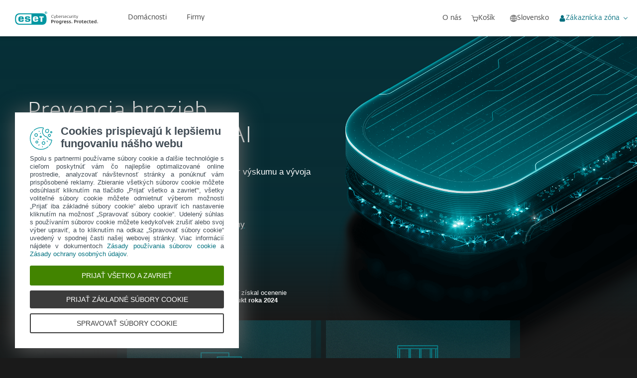

--- FILE ---
content_type: text/html; charset=UTF-8
request_url: https://www.eset.com/sk/?utm_source=newsletter&utm_medium=email&utm_campaign=lexika_radi_ako_zabezpecit_udaje_3_cast_antivirusovy_softver&utm_term=2026-01-23
body_size: 139021
content:
<!DOCTYPE html><html class="no-js shopping-cart-disabled direct-store-links minicart-ges-integration" prefix="og: http://ogp.me/ns#" lang="sk-SK" xml:lang="sk-SK" xmlns="http://www.w3.org/1999/xhtml"><head><meta charset="utf-8"><meta name="viewport" content="width=device-width, maximum-scale=2, initial-scale=1.0, user-scalable=yes, minimal-ui"/><meta name="apple-mobile-web-app-title" content="ESET"/><meta name="apple-mobile-web-app-capable" content="yes"/><meta name="apple-mobile-web-app-status-bar-style" content="black"/><meta name="theme-color" content="#40E0D0"/><meta name="msapplication-TileColor" content="#008193"/><link sizes="16x16" rel="icon" href="https://web-assets.eset.com/typo3conf/ext/eset_base/Resources/Public/icons/favicon.ico" type="image/x-icon"/><link sizes="32x32" rel="icon" href="https://web-assets.eset.com/typo3conf/ext/eset_base/Resources/Public/icons/favicon-32x32.png" type="image/x-icon"/><link rel="apple-touch-icon" href="https://web-assets.eset.com/typo3conf/ext/eset_base/Resources/Public/img/device/apple-touch-icon.png"/><link rel="manifest" href="https://web-assets.eset.com/typo3conf/ext/eset_base/Resources/Public/manifest.json"/><meta name="robots" content="index,follow"/><meta name="description" content="Bezpečnostné riešenia pre vaše domáce a firemné zariadenia. Vyskúšajte antivírusové riešenia ESET pre systémy Windows, Mac alebo Android."/><meta property="og:site_name" content="ESET"/><meta property="og:image" content="https://web-assets.eset.com/fileadmin/ESET/INT/OG_images/general.jpg"/><meta property="og:title" content="Antivirus a riešenia pre IT ochranu | ESET"/><meta property="og:description" content="Bezpečnostné riešenia pre vaše domáce a firemné zariadenia. Vyskúšajte antivírusové riešenia ESET pre systémy Windows, Mac alebo Android."/><meta property="og:url" content="https://www.eset.com/sk/"/><meta property="twitter:image" content="https://web-assets.eset.com/fileadmin/ESET/INT/OG_images/general.jpg"/><meta property="og:locale" content="sk-SK"/><script type="text/javascript">
/*<![CDATA[*/
/*_scriptCode*/

			/* decrypt helper function */
		function decryptCharcode(n,start,end,offset) {
			n = n + offset;
			if (offset > 0 && n > end) {
				n = start + (n - end - 1);
			} else if (offset < 0 && n < start) {
				n = end - (start - n - 1);
			}
			return String.fromCharCode(n);
		}
			/* decrypt string */
		function decryptString(enc,offset) {
			var dec = "";
			var len = enc.length;
			for(var i=0; i < len; i++) {
				var n = enc.charCodeAt(i);
				if (n >= 0x2B && n <= 0x3A) {
					dec += decryptCharcode(n,0x2B,0x3A,offset);	/* 0-9 . , - + / : */
				} else if (n >= 0x40 && n <= 0x5A) {
					dec += decryptCharcode(n,0x40,0x5A,offset);	/* A-Z @ */
				} else if (n >= 0x61 && n <= 0x7A) {
					dec += decryptCharcode(n,0x61,0x7A,offset);	/* a-z */
				} else {
					dec += enc.charAt(i);
				}
			}
			return dec;
		}
			/* decrypt spam-protected emails */
		function linkTo_UnCryptMailto(s) {
			location.href = decryptString(s,7);
		}
		

/*]]>*/
</script><title>Antivirus a riešenia pre IT ochranu &#124; ESET</title><link rel="alternate" hreflang="en-US" href="https://www.eset.com/us/"/><link rel="alternate" hreflang="sk-SK" href="https://www.eset.com/sk/"/><link rel="alternate" hreflang="cs-CZ" href="https://www.eset.com/cz/"/><link rel="alternate" hreflang="en-CA" href="https://www.eset.com/ca/"/><link rel="alternate" hreflang="fr-CA" href="https://www.eset.com/ca-fr/"/><link rel="alternate" hreflang="en-GB" href="https://www.eset.com/uk/"/><link rel="alternate" hreflang="nl-NL" href="https://www.eset.com/nl/"/><link rel="alternate" hreflang="pt-BR" href="https://www.eset.com/br/"/><link rel="alternate" hreflang="de-DE" href="https://www.eset.com/de/"/><link rel="alternate" hreflang="de-AT" href="https://www.eset.com/at/"/><link rel="alternate" hreflang="de-CH" href="https://www.eset.com/ch-de/"/><link rel="alternate" hreflang="en-AU" href="https://www.eset.com/au/"/><link rel="alternate" hreflang="en-GR" href="https://www.eset.com/gr-en/"/><link rel="alternate" hreflang="el-GR" href="https://www.eset.com/gr/"/><link rel="alternate" hreflang="bg-BG" href="https://www.eset.com/bg/"/><link rel="alternate" hreflang="fr-FR" href="https://www.eset.com/fr/"/><link rel="alternate" hreflang="es-PY" href="https://www.eset.com/py/"/><link rel="alternate" hreflang="es-BO" href="https://www.eset.com/bo/"/><link rel="alternate" hreflang="es-VE" href="https://www.eset.com/ve/"/><link rel="alternate" hreflang="es" href="https://www.eset.com/latam/"/><link rel="alternate" hreflang="es-PA" href="https://www.eset.com/pa/"/><link rel="alternate" hreflang="es-EC" href="https://www.eset.com/ec/"/><link rel="alternate" hreflang="hu-HU" href="https://www.eset.com/hu/"/><link rel="alternate" hreflang="en-AE" href="https://www.eset.com/me/"/><link rel="alternate" hreflang="ar-AE" href="https://www.eset.com/me-ar/"/><link rel="alternate" hreflang="en-SG" href="https://www.eset.com/sg/"/><link rel="alternate" hreflang="sv-SE" href="https://www.eset.com/se/"/><link rel="alternate" hreflang="no-NO" href="https://www.eset.com/no/"/><link rel="alternate" hreflang="da-DK" href="https://www.eset.com/dk/"/><link rel="alternate" hreflang="en-PH" href="https://www.eset.com/ph/"/><link rel="alternate" hreflang="fi-FI" href="https://www.eset.com/fi/"/><link rel="alternate" hreflang="fr-BE" href="https://www.eset.com/be-fr/"/><link rel="alternate" hreflang="nl-BE" href="https://www.eset.com/be-nl/"/><link rel="alternate" hreflang="fr-LU" href="https://www.eset.com/lu-fr/"/><link rel="alternate" hreflang="tr-TR" href="https://www.eset.com/tr/"/><link rel="alternate" hreflang="az-AZ" href="https://www.eset.com/az/"/><link rel="alternate" hreflang="es-MX" href="https://www.eset.com/mx/"/><link rel="alternate" hreflang="es-CO" href="https://www.eset.com/co/"/><link rel="alternate" hreflang="es-AR" href="https://www.eset.com/ar/"/><link rel="alternate" hreflang="es-PE" href="https://www.eset.com/pe/"/><link rel="alternate" hreflang="es-CL" href="https://www.eset.com/cl/"/><link rel="alternate" hreflang="lt-LT" href="https://www.eset.com/lt/"/><link rel="alternate" hreflang="ja-JP" href="https://www.eset.com/jp/"/><link rel="alternate" hreflang="en-MY" href="https://www.eset.com/my/"/><link rel="alternate" hreflang="en-ZA" href="https://www.eset.com/za/"/><link rel="alternate" hreflang="pt-PT" href="https://www.eset.com/pt/"/><link rel="alternate" hreflang="fr-MA" href="https://www.eset.com/na/"/><link rel="alternate" hreflang="sl-SI" href="https://www.eset.com/si/"/><link rel="alternate" hreflang="en-NG" href="https://www.eset.com/ng/"/><link rel="alternate" hreflang="en-GH" href="https://www.eset.com/gh/"/><link rel="alternate" hreflang="en-TH" href="https://www.eset.com/th-en/"/><link rel="alternate" hreflang="th-TH" href="https://www.eset.com/th/"/><link rel="alternate" hreflang="en-NZ" href="https://www.eset.com/nz/"/><link rel="alternate" hreflang="en-KE" href="https://www.eset.com/afr/"/><link rel="alternate" hreflang="en-IE" href="https://www.eset.com/ie/"/><link rel="alternate" hreflang="pl-PL" href="https://www.eset.com/pl/"/><link rel="alternate" hreflang="zh-TW" href="https://www.eset.com/tw/"/><link rel="alternate" hreflang="et-EE" href="https://www.eset.com/ee/"/><link rel="alternate" hreflang="lv-LV" href="https://www.eset.com/lv/"/><link rel="alternate" hreflang="lv-RU" href="https://www.eset.com/lv-ru/"/><link rel="alternate" hreflang="he-IL" href="https://www.eset.com/il/"/><link rel="alternate" hreflang="zh-HK" href="https://www.eset.com/hk/"/><link rel="alternate" hreflang="it-IT" href="https://www.eset.com/it/"/><link rel="alternate" hreflang="ko-KR" href="https://www.eset.com/kr/"/><link rel="alternate" hreflang="ru-EE" href="https://www.eset.com/ee-ru/"/><link rel="alternate" hreflang="id-ID" href="https://www.eset.com/id/"/><link rel="alternate" hreflang="en-CH" href="https://www.eset.com/ch-en/"/><link rel="alternate" hreflang="en-LK" href="https://www.eset.com/lk/"/><link rel="alternate" hreflang="en-VN" href="https://www.eset.com/vn-en/"/><link rel="alternate" hreflang="en-KH" href="https://www.eset.com/kh/"/><link rel="alternate" hreflang="en-LA" href="https://www.eset.com/la/"/><link rel="alternate" hreflang="en-MM" href="https://www.eset.com/mm/"/><link rel="alternate" hreflang="vi-VN" href="https://www.eset.com/vn/"/><link rel="alternate" hreflang="zh-CN" href="https://www.eset.com/cn/"/><link rel="alternate" hreflang="ru-AM" href="https://www.eset.com/am-ru/"/><link rel="alternate" hreflang="ru-UZ" href="https://www.eset.com/uz-ru/"/><link rel="alternate" hreflang="ru-KG" href="https://www.eset.com/kg-ru/"/><link rel="alternate" hreflang="ru-MD" href="https://www.eset.com/md-ru/"/><link rel="alternate" hreflang="ru-TM" href="https://www.eset.com/tm-ru/"/><link rel="alternate" hreflang="ru-TJ" href="https://www.eset.com/tj-ru/"/><link rel="alternate" hreflang="ka-GE" href="https://www.eset.com/ge/"/><link rel="alternate" hreflang="ru-GE" href="https://www.eset.com/ge-ru/"/><link rel="alternate" hreflang="kk-KZ" href="https://www.eset.com/kz/"/><link rel="alternate" hreflang="ru-KZ" href="https://www.eset.com/kz-ru/"/><link rel="alternate" hreflang="x-default" href="https://www.eset.com/us/"/><link rel="stylesheet" href="https://web-assets.eset.com/fileadmin/special.css?v=20250626" media="all"><link rel="canonical" href="https://www.eset.com/sk/"/>
<link rel="dns-prefetch" href="//cdn1.esetstatic.com" />

<link rel="stylesheet" href="https://web-assets.eset.com/typo3conf/ext/eset_base/Resources/Public/Assets/stylesNewNav.f64b1f9103292759d3e2.css" />
<script type="text/javascript" src="https://web-assets.eset.com/typo3conf/ext/eset_base/Resources/Public/header-scripts/header-scripts.c5de9502.js"></script>

<script>
window.dataLayer = window.dataLayer || [];
window.dataLayer.push({'event': 'branch-info','branch': 'sk', 'cookie-bar-hq': true  });

</script>
<!-- Google Tag Manager Global -->
<script>(function(w,d,s,l,i){w[l]=w[l]||[];w[l].push({'gtm.start':
new Date().getTime(),event:'gtm.js'});var f=d.getElementsByTagName(s)[0],
j=d.createElement(s),dl=l!='dataLayer'?'&l='+l:'';j.async=true;j.src=
'https://www.googletagmanager.com/gtm.js?id='+i+dl;f.parentNode.insertBefore(j,f);
})(window,document,'script','dataLayer','GTM-M6QG34');</script>
<!-- Google Tag Manager Local -->
<script>(function(w,d,s,l,i){w[l]=w[l]||[];w[l].push({'gtm.start':
new Date().getTime(),event:'gtm.js'});var f=d.getElementsByTagName(s)[0],
j=d.createElement(s),dl=l!='dataLayer'?'&l='+l:'';j.async=true;j.src=
'https://www.googletagmanager.com/gtm.js?id='+i+dl;f.parentNode.insertBefore(j,f);
})(window,document,'script','dataLayer','GTM-WH8B6M');</script>
<!-- End Google Tag Manager -->
<script type="text/javascript" src="/fileadmin/ESET/INT/assets/js/iFrame_Resizer-_v3.5.3.min.js" defer></script>
<script type="text/javascript">jQuery(document).ready(function(){setTimeout(function(){ iFrameResize({log:false, checkOrigin: false, scrolling: false});   }, 300);}); 

$( document ).ajaxComplete(function() {
       $( "li[data-internalid='EFSP_U4_Y6'] span.users").html("4 zariadenia"),
       $( "li[data-internalid='EFSP_U4_Y6'] span.years").html("18 mesiacov");
});

</script>
<script>$(function(){
if( $('#item-menu').length ){
  $('<li id="item-partners2">   <a href="/sk/" title="Partners" id="link-partners2" class="link link-partners"><span class="icon"><i class="ficon-business" aria-hidden="true"></i></span><span class="name">Vzdelávanie</span></a><div class="partnerdropdown">     <div class="arrow-up-outer-p"></div><div class="arrow-up-inner-p"></div><div class=""><div class="content"><div class="content-wrapper"><div class="csc-frame csc-frame-default"><div class="row flex skin-splitted skin-gutter-xs skin-mt-s"><div class="col col-sm-6"><div class="csc-frame csc-frame-default"><h4 class="align-center"><strong><a href="https://bezpecnenanete.eset.com/sk/"  target="_blank">Bezpečne na nete</a></strong></h4><p class="align-center">Pomôže bežným používateľom, rodičom aj&nbsp;učiteľom zorientovať sa vo&nbsp;svete digitálnych nástrah.</p></div><div class="csc-frame csc-frame-default"><div class="align-center"><a href="https://bezpecnenanete.eset.com/sk/" class="btn-bordered-light btn-small skin-mb-s" target="_blank" title="Internetová bezpečnosť zrozumiteľným jazykom">Zistiť viac</a></div></div></div><div class="col col-sm-6"><div id="" class="csc-frame csc-frame-default"><h4 class="align-center"> <strong><a href="https://bezpecnevofirme.eset.com/sk/" target="_blank">Bezpečne vo firme</a></strong></h4>                 </div><div class="csc-frame csc-frame-default"><p class="align-center">Ponúka IT správcom, manažérom aj zamestnancom praktické informácie o&nbsp;firemných hrozbách.</p></div><div class="csc-frame csc-frame-default"><div class="align-center"><a href="https://bezpecnevofirme.eset.com/sk/" class="btn-bordered-light btn-small skin-mb-s" target="_blank" title="Široký prehľad o najnovších aj známych nástrahách digitálneho sveta pre firmy">Zistiť viac</a><br></div></div><div class="csc-frame csc-frame-default"></div></div></div></div></div></div></div></div></li>').insertBefore($('.nav-secondary').find('li:nth-child(2)'));
  $('item-partners').hide();
  $('#link-partners2').prop('href','#');
  $('#link-partners2').click(function(){
    $('.partnerdropdown').toggle();
    $('.supportdropdown').hide();
  });
}
});
</script>
<style>ul li div.partnerdropdown { max-width : 600px ; min-width:500px;  background : #3b3b3b ;  display : none  ;  position : absolute  ;  border-radius : 4px  ;  z-index : 2  ;  top : 105% ;  right : -15%  ;  border : solid 1px #757373  ;  padding : 10% 10% } ul li div.arrow-up-outer-p { content : "" ;  position : absolute ;  width : 0 ;  height : 0 ;  border-color : #757373 transparent ;  border-style : solid ;  border-width : 0px 12px 12px 12px ;  top : -13px ;  right : 33px } ul li div.arrow-up-inner-p { content : "" ;  position : absolute ;  width : 0 ;  height : 0 ;  border-color : #3b3b3b transparent ;  border-style : solid ;  border-width : 0px 11px 11px 11px ;  top : -10px ;  right : 34px } </style>
<style>
@media (min-width: 0px) and (max-width:1174px) {
    #navigation li:not(#item-menu):nth-child(4) {
        display: block!important;
    }
}
</style>
</head><body data-shopversion="ges" data-store="sk">
<!-- Google Tag Manager (noscript) -->
<noscript><iframe src="https://www.googletagmanager.com/ns.html?id=GTM-M6QG34"
height="0" width="0" style="display:none;visibility:hidden"></iframe></noscript>
<noscript><iframe src="https://www.googletagmanager.com/ns.html?id=GTM-WH8B6M"
height="0" width="0" style="display:none;visibility:hidden"></iframe></noscript>
<!-- End Google Tag Manager (noscript) -->
<script>
document.getElementsByTagName('body')[0].addEventListener('productImpression', function(e) {
if (e.detail.ecommerce.impressions.length > 10) {
var i = Math.floor(e.detail.ecommerce.impressions.length / 10); var j = e.detail.ecommerce.impressions.length % 10;
var iArr = [];
for (var k=0; k<i+1; k++) { if (k!=i) { iArr.push(e.detail.ecommerce.impressions.slice(k*10, k*10+10)); }
else { iArr.push(e.detail.ecommerce.impressions.slice(k*10, k*10+j)); }}
for (var l=0; l<iArr.length; l++) { window.dataLayer = window.dataLayer || []; 
dataLayer.push({'ecommerce': {'currencyCode': e.detail.ecommerce.currencyCode, 'impressions': iArr[l]}, 'event': e.type}); }
} else { var x = e.detail; x['event'] = e.type; window.dataLayer = window.dataLayer || []; dataLayer.push(x);}
});

document.getElementsByTagName('body')[0].addEventListener('productDetails', function(e) {
var x = e.detail; x['event'] = e.type; window.dataLayer = window.dataLayer || []; dataLayer.push(x);});

document.getElementsByTagName('body')[0].addEventListener('addToCart', function(e) {
var x = e.detail; x['event'] = e.type; window.dataLayer = window.dataLayer || []; dataLayer.push(x);});
</script><div id="canvas" class="canvas tpl-default"><div id="page" class="page"><div id="main" class="main"><header class="hp-head"><nav class="container waiting-init" id="content-navigation" data-module="ui/megamenu.aria" style="--mmheight: 0"><div id="content-navigation-logo" class="progress-protected"><div class="logo-bg"></div><a class="nav-logo progress-protected" id="logo" title="Prejsť na domovskú stránku ESET" href="/sk/"><svg viewBox="0 0 527 88" width="215" xmlns="http://www.w3.org/2000/svg"><path d="M173.064 12.5688C183.003 12.5688 191.48 17.6871 195.904 24.9404C199.808 31.695 200.668 42.6895 200.668 49.9729C200.668 57.2561 199.797 68.2608 195.904 75.0152C191.48 82.2686 183.003 87.3869 173.064 87.3869H28.1143C18.1653 87.3869 9.68773 82.2686 5.27378 75.0152C1.36028 68.2708 0.499512 57.2762 0.499512 49.9829C0.499512 42.6895 1.36028 31.695 5.26377 24.9404C9.68773 17.6871 18.1653 12.5688 28.1042 12.5688H173.064Z" fill="#0096A1"/><path d="M124.571 45.872C124.71 41.093 125.621 39.5068 130.506 39.5068C134.529 39.5068 136.771 39.9257 136.771 45.4929V45.872H124.571ZM38.914 39.876C34.1797 39.876 33.2288 41.3326 33.0986 46.0117H45.0694V45.7425C45.0694 40.265 42.9174 39.876 38.914 39.876ZM21.9988 50.2021C21.9988 36.6833 25.0214 32.3132 39.1141 32.3132C52.2859 32.3132 56.1594 35.8951 56.1594 50.2021V51.8981H33.0886V52.1676C33.0886 58.4231 34.0696 60.4686 39.1141 60.4686C42.6072 60.4686 45.1394 60.0893 45.2595 56.3481H56.1594C56.0992 61.4463 54.3877 64.3098 51.4952 65.976C48.5124 67.622 44.2586 68.0312 39.1141 68.0312C25.2818 68.0312 21.9988 63.322 21.9988 50.2021ZM63.5158 43.6572C63.5158 32.5327 70.7022 32.3132 80.6311 32.3132C87.247 32.3132 96.0549 32.4231 96.0549 40.8238V42.2503H85.5956C85.085 39.4768 82.8631 39.2772 80.6311 39.2772C74.5357 39.2772 74.2756 40.0356 74.2756 42.3801C74.2756 44.3657 74.6257 45.6128 80.6211 45.7525C92.702 46.0217 97.7465 46.7102 97.7465 56.358C97.7465 66.4848 89.9795 68.0411 80.6311 68.0411C78.339 68.0411 76.1071 68.051 74.0552 67.8915C67.2693 67.3528 63.5958 64.8286 63.5158 57.0963H74.6159C74.7458 61.0172 77.7186 61.0771 80.6311 61.0771C85.866 61.0771 86.9869 60.748 86.9869 57.705C86.9869 55.8892 86.4563 54.8815 85.3055 54.3826C84.0643 53.8437 81.9623 53.9235 80.6311 53.9235C65.9381 53.9235 63.5158 50.6511 63.5158 43.6572ZM154.587 40.2849H162.705V67.6421H173.804V40.2849H181.912V32.3132H154.597V40.2849H154.587ZM113.711 49.9528C113.711 63.0128 116.954 67.662 130.716 67.662C135.86 67.662 140.094 67.2529 143.047 65.6168C145.87 63.9804 147.571 61.1969 147.651 56.1984H136.972C136.811 59.9397 134.169 60.319 130.716 60.319C125.581 60.319 124.591 58.1738 124.591 51.9083V51.529H147.651V49.9528C147.651 35.7054 143.818 32.1735 130.716 32.1735C116.693 32.1735 113.711 36.4837 113.711 49.9528ZM13.8715 74.2069C17.3947 77.9882 24.1607 80.8117 29.9558 80.8217H104.703V19.1436H29.9558C24.1607 19.1535 17.3947 21.987 13.8715 25.7584C8.30653 31.7246 7.09546 41.083 7.09546 49.9826C7.09546 58.8822 8.30653 68.2407 13.8715 74.197" fill="white"/><path d="M188.427 8.45805C188.387 10.6231 189.258 12.6983 190.82 14.1949C193.982 17.3177 199.087 17.3177 202.25 14.1949C203.801 12.6983 204.662 10.633 204.642 8.48798V8.46802C204.662 6.33291 203.791 4.27765 202.25 2.80104C200.779 1.24462 198.727 0.376615 196.575 0.396569C194.403 0.346684 192.311 1.21469 190.82 2.78109C189.258 4.25769 188.397 6.31298 188.427 8.44806V8.45805ZM196.545 2.13258C198.216 2.10265 199.818 2.76113 200.979 3.95838C202.19 5.13567 202.86 6.76195 202.84 8.44806C202.87 10.1342 202.2 11.7604 200.979 12.9377C199.828 14.1549 198.226 14.8334 196.545 14.8035C194.863 14.8334 193.242 14.1549 192.081 12.9377C190.87 11.7604 190.209 10.1342 190.239 8.44806C190.219 6.76195 190.88 5.14566 192.081 3.95838C193.252 2.75116 194.873 2.09267 196.545 2.13258Z" fill="#0096A1"/><path d="M195.283 9.32611H196.094L198.486 12.2893H201.049L198.006 8.81726C198.507 8.6277 198.947 8.31843 199.297 7.91935C199.638 7.52024 199.808 7.01142 199.778 6.48263C199.798 6.09354 199.708 5.7144 199.527 5.3752C199.327 5.0659 199.037 4.80649 198.707 4.63689C198.396 4.4573 198.046 4.34755 197.686 4.30763C197.235 4.24778 196.775 4.22781 196.324 4.23781H193.272V12.2893H195.234L195.274 9.32611H195.283ZM195.283 5.63458H195.924C196.164 5.63458 196.395 5.63458 196.635 5.6745C196.815 5.6745 196.995 5.72439 197.155 5.80421C197.315 5.88402 197.445 6.01373 197.516 6.18333C197.596 6.31303 197.636 6.4627 197.626 6.61234C197.626 6.81189 197.596 7.02141 197.526 7.21097C197.456 7.36061 197.345 7.49031 197.215 7.60006C197.035 7.70983 196.835 7.79961 196.625 7.8495C196.345 7.87943 196.054 7.89939 195.774 7.89939H195.294V5.63458H195.283Z" fill="#0096A1"/><path d="M252.503 38.2549L253.307 40.8652L254.165 38.3076L257.781 27.8652H259.951L252.798 48.2715H250.736L252.745 42.4102H251.754L247.013 27.8652H249.316L252.503 38.2549ZM392.93 38.2549L393.734 40.8652L394.591 38.3076L398.208 27.8652H400.377L393.225 48.2715H391.163L393.171 42.4102H392.181L387.44 27.8652H389.743L392.93 38.2549ZM346.229 36.71C346.229 39.0007 346.391 40.8115 349.042 40.8115C350.89 40.8114 353.06 39.4005 353.73 39.001V27.8652H355.765V42.4102H353.73V40.7061C352.578 41.4255 350.864 42.7305 348.506 42.7305C344.408 42.7305 344.114 39.6401 344.114 37.1357V27.8652H346.229V36.71ZM240.366 23.3096C243.794 23.3096 245.429 24.082 245.857 24.2686L245.241 26.0264C244.464 25.7864 243.07 25.2275 240.418 25.2275C236.481 25.2277 232.972 27.359 232.972 32.8467C232.972 38.4671 236.615 40.8378 240.955 40.8379C242.722 40.8379 244.383 40.465 245.401 40.1455L245.937 41.9043C245.214 42.1972 243.633 42.7294 240.473 42.7295C234.232 42.7295 230.669 38.7339 230.668 33.1133C230.668 27.1725 234.178 23.3096 240.366 23.3096ZM284.388 27.4922C288.004 27.4922 289.666 29.9427 289.666 34.7646V35.5371H279.996C280.076 40.1724 282.38 40.918 285.407 40.918C286.478 40.9179 288.38 40.4921 289.023 40.3057L289.398 42.0371C288.916 42.2236 287.147 42.7295 284.763 42.7295C280.531 42.7294 277.852 40.9719 277.852 35.4043C277.852 29.517 280.719 27.4922 284.388 27.4922ZM321.846 27.4922C325.462 27.4922 327.124 29.9427 327.124 34.7646V35.5371H317.454C317.534 40.1724 319.838 40.918 322.865 40.918C323.936 40.9179 325.838 40.4921 326.481 40.3057L326.856 42.0371C326.374 42.2236 324.605 42.7295 322.221 42.7295C317.989 42.7294 315.31 40.9719 315.31 35.4043C315.31 29.517 318.177 27.4922 321.846 27.4922ZM308.181 27.4922C309.761 27.4922 311.181 27.9444 311.717 28.1045L311.342 29.7832C310.673 29.5967 309.574 29.25 307.967 29.25C306.119 29.25 305.235 30.2091 305.235 31.3545C305.235 34.7113 312.547 33.7791 312.547 38.5205C312.547 41.8504 309.467 42.7031 307.056 42.7031C305.101 42.7031 303.628 42.3568 302.771 42.0908L303.146 40.3594C304.083 40.5729 305.557 40.9717 306.87 40.9717C309.146 40.9716 310.539 40.0924 310.539 38.707C310.538 35.3507 303.173 36.4693 303.172 31.4883C303.172 28.8774 305.315 27.4922 308.181 27.4922ZM380.927 27.8652H385.508V29.6494H380.955V38.335C380.955 40.4656 381.544 40.8652 383.741 40.8652C384.571 40.8652 385.723 40.5728 386.044 40.4658L386.419 42.2236C385.937 42.3836 384.731 42.7031 383.821 42.7031C381.089 42.7031 378.866 42.6234 378.866 38.3613V29.6494H376.722V27.8652H378.866V24.8818H380.927V27.8652ZM265.017 28.4248C266.223 27.9724 267.669 27.5986 269.062 27.5986C272.866 27.5987 275.008 30.0766 275.008 34.5254C275.008 40.5991 271.66 42.6503 267.991 42.6504C264.803 42.6504 263.571 42.1182 262.901 41.9316V22.3242H265.017V28.4248ZM336.717 27.4922C338.699 27.4922 339.959 27.9179 340.708 28.3174L340.066 29.9697C339.289 29.6497 338.298 29.25 336.664 29.25C333.878 29.25 332.029 31.3547 332.029 35.0576C332.029 39.0005 333.288 40.8379 337.521 40.8379C338.699 40.8379 339.771 40.5449 340.333 40.4648L340.681 42.1699C340.145 42.3299 338.806 42.6504 337.306 42.6504C332.11 42.6503 329.86 40.4388 329.86 35.1377C329.86 30.4223 332.539 27.4922 336.717 27.4922ZM299.714 27.5449C300.571 27.5449 301.16 27.7052 301.428 27.7852L301.053 29.5693C300.598 29.4629 300.196 29.3828 299.339 29.3828C297.572 29.3828 296.232 30.6357 295.536 31.7012V42.4102H293.419V27.8643H295.536V29.8096C296.179 28.7171 297.652 27.5449 299.714 27.5449ZM367.02 27.5449C367.877 27.5449 368.467 27.7052 368.735 27.7852L368.36 29.5693C367.905 29.4628 367.502 29.3828 366.645 29.3828C364.877 29.3829 363.538 30.6357 362.841 31.7012V42.4102H360.725V27.8643H362.841V29.8096C363.484 28.7172 364.958 27.545 367.02 27.5449ZM373.319 42.4102H371.175V27.8643H373.319V42.4102ZM268.687 29.2773C267.401 29.2773 266.008 29.7297 265.017 30.0762V40.5459C265.687 40.7059 266.491 40.8926 268.071 40.8926C271.258 40.8923 272.866 38.2013 272.866 34.9512C272.866 31.9679 272.196 29.2775 268.687 29.2773ZM284.067 29.0635C281.87 29.0635 280.29 30.7159 280.022 33.9658H287.442C287.442 31.0354 286.37 29.0635 284.067 29.0635ZM321.525 29.0635C319.328 29.0635 317.748 30.7159 317.48 33.9658H324.9C324.9 31.0354 323.828 29.0635 321.525 29.0635ZM373.319 24.5615H371.202V22.1104H373.319V24.5615Z" fill="currentColor"/><path d="M287.958 60.1094C290.279 60.1094 292.09 60.4085 294.421 60.8574V77.4395C294.421 81.949 290.499 83.705 286.786 83.7051C284.283 83.7051 281.952 83.2265 280.501 82.8574L281.161 79.6152C282.672 79.9443 284.904 80.2734 286.173 80.2734C288.705 80.2734 290.428 79.9139 290.428 77.0205V76.1523C289.609 76.7807 288.527 77.2402 287.316 77.2402C283.541 77.2402 279.29 76.2822 279.29 68.8398C279.29 63.0931 283.211 60.1094 287.958 60.1094ZM318.462 60.1494C323.108 60.1494 325.168 63.2825 325.168 68.4307V69.877H314.421C314.421 73.4885 316.682 74.0869 319.615 74.0869C320.765 74.0869 322.728 73.6982 324.09 73.4287L324.718 76.5322C323.358 76.9513 321.156 77.3496 318.893 77.3496C313.699 77.3495 310.407 75.4841 310.407 69.0391V69.0293C310.407 62.3149 313.819 60.1496 318.462 60.1494ZM445.527 60.1396C450.17 60.1396 452.233 63.272 452.233 68.4199V69.8672H441.483C441.483 73.4788 443.746 74.0771 446.677 74.0771C447.83 74.0771 449.792 73.6884 451.152 73.4189L451.783 76.5215C450.42 76.9405 448.218 77.3398 445.958 77.3398C440.764 77.3397 437.471 75.474 437.471 69.0293V69.0186C437.471 62.3047 440.884 60.1398 445.527 60.1396ZM492.19 60.1396C496.833 60.1398 498.896 63.2722 498.896 68.4199V69.8672H488.146C488.146 73.4788 490.406 74.0771 493.339 74.0771C494.492 74.0771 496.451 73.6884 497.814 73.4189L498.446 76.5215C497.083 76.9406 494.881 77.3398 492.621 77.3398C487.424 77.3398 484.131 75.4741 484.131 69.0293V69.0186C484.131 62.3045 487.544 60.1396 492.19 60.1396ZM268.54 60.1094C274.034 60.1095 276.566 63.3324 276.566 68.75C276.566 74.1672 273.063 77.3301 268.29 77.3301C263.184 77.33 260.322 74.1372 260.322 68.8994C260.322 63.362 263.644 60.1094 268.54 60.1094ZM334.358 60.1094C336.291 60.1094 338.042 60.4984 339.312 60.9473L338.652 63.9307C337.35 63.6314 336.119 63.332 334.368 63.332C332.525 63.332 331.926 64.1404 331.926 64.8389C331.927 67.4527 340.173 66.7344 340.173 72.1816C340.173 76.302 336.039 77.33 333.287 77.3301C330.965 77.3301 329.123 77.0306 327.733 76.6416H327.713L328.193 73.5391C329.915 73.8082 331.605 74.0771 332.877 74.0771C335.439 74.0771 336.2 73.2993 336.2 72.3916C336.2 69.8674 327.892 70.8545 327.892 65.0479C327.892 61.7357 330.916 60.1094 334.358 60.1094ZM349.282 60.1094C351.212 60.1094 352.964 60.4984 354.236 60.9473L353.575 63.9307C352.273 63.6314 351.043 63.332 349.292 63.332C347.449 63.332 346.85 64.1404 346.85 64.8389C346.85 67.4527 355.097 66.7344 355.097 72.1816C355.097 76.302 350.963 77.33 348.21 77.3301C345.889 77.3301 344.046 77.0306 342.657 76.6416H342.634L343.117 73.5391C344.836 73.8082 346.53 74.0771 347.799 74.0771C350.363 74.0771 351.123 73.2992 351.124 72.3916C351.124 69.8674 342.816 70.8545 342.816 65.0479C342.816 61.7357 345.84 60.1094 349.282 60.1094ZM413.218 60.1094C418.713 60.1094 421.246 63.3324 421.246 68.75C421.246 74.1672 417.742 77.33 412.969 77.3301C407.863 77.3301 405 74.1373 405 68.8994C405 63.3622 408.323 60.1096 413.218 60.1094ZM429.554 60.5283H434.687V63.6016H429.554V72.0322C429.554 73.6883 430.092 73.8974 431.875 73.8975C432.905 73.8975 434.927 73.5689 435.079 73.5391L435.529 76.7314C434.587 77.0307 433.086 77.2998 431.934 77.2998C428.793 77.2998 425.559 77.3591 425.559 72.0615H425.569V63.6016H423.157V60.5283H425.569V57.1562H429.554V60.5283ZM476.214 60.5283H481.349V63.6016H476.214V72.0322C476.214 73.6884 476.755 73.8975 478.536 73.8975C479.568 73.8975 481.589 73.5689 481.741 73.5391L482.191 76.7314C481.259 77.0307 479.747 77.2998 478.597 77.2998C475.453 77.2998 472.221 77.3593 472.221 72.0615H472.231V63.6016H469.819V60.5283H472.231V57.1562H476.214V60.5283ZM463.382 60.1094C465.735 60.1094 467.215 60.5586 468.368 61.167L467.277 64.1504C466.095 63.7015 465.256 63.4316 463.504 63.4316C461.031 63.4316 458.978 64.9086 458.978 68.6699C458.978 72.4311 460.011 74.0273 464.263 74.0273C465.626 74.0273 466.555 73.7878 467.646 73.6084L468.216 76.7119C466.885 77.0112 465.806 77.2803 463.994 77.2803C457.437 77.2803 454.875 74.7559 454.875 68.6699L454.866 68.6602C454.866 63.4523 458.13 60.1094 463.382 60.1094ZM516.65 76.9707H512.637V75.6436C511.825 76.3318 510.705 77.2402 508.713 77.2402C505.54 77.2402 501.528 75.7936 501.528 68.6006C501.528 62.9436 505.33 60.1094 510.044 60.1094C511.196 60.1094 511.886 60.2293 512.637 60.3789V54.2725H516.65V76.9707ZM238.512 55.6895C243.106 55.6895 246.24 58.3138 246.24 62.9131C246.24 66.9439 243.096 70.3163 236.941 70.3164H234.859V76.9707H230.725V55.6895H238.512ZM307.564 60.209C308.496 60.209 309.166 60.2989 309.707 60.4785L309.134 63.791C308.354 63.6414 307.955 63.6113 307.023 63.6113C305.362 63.6113 303.85 64.5695 303.13 65.4775V76.9707H299.116V60.5381H303.121V62.7334C303.901 61.6158 305.502 60.209 307.564 60.209ZM363.804 76.9707H359.281V72.9102H363.804V76.9707ZM383.193 55.6895C387.785 55.6895 390.918 58.3138 390.918 62.9131C390.918 66.9439 387.775 70.3164 381.62 70.3164H379.538V76.9707H375.406V55.6895H383.193ZM257.63 60.1992C258.56 60.1992 259.23 60.2893 259.771 60.4688L259.201 63.7812C258.42 63.6317 258.019 63.6016 257.089 63.6016C255.428 63.6017 253.917 64.5591 253.195 65.4668V76.9609H249.182V60.5283H253.195V62.7236C253.975 61.6061 255.578 60.1992 257.63 60.1992ZM402.297 60.1992C403.229 60.1992 403.9 60.2893 404.441 60.4688L403.871 63.7812C403.09 63.6316 402.689 63.6016 401.759 63.6016C400.096 63.6016 398.587 64.5591 397.865 65.4668V76.9609H393.852V60.5283H397.865V62.7236C398.645 61.6061 400.247 60.1993 402.297 60.1992ZM526.529 76.9609H522.005V72.9004H526.529V76.9609ZM287.935 63.4316C284.642 63.4318 283.311 65.6871 283.311 68.8799C283.311 72.7904 284.914 74.1172 287.566 74.1172C288.718 74.1172 289.648 73.7586 290.409 73.3994V63.7607C289.748 63.6111 289.048 63.4316 287.935 63.4316ZM268.449 63.3027C265.185 63.3028 264.376 65.946 264.375 68.7793C264.375 71.8223 265.366 74.1074 268.51 74.1074C271.651 74.1073 272.493 71.7329 272.493 68.75C272.493 65.9464 271.712 63.3027 268.449 63.3027ZM413.128 63.3027C409.865 63.3027 409.055 65.9459 409.055 68.7793C409.055 71.8222 410.055 74.1072 413.189 74.1074C416.32 74.1074 417.172 71.733 417.172 68.75C417.172 65.9464 416.392 63.3029 413.128 63.3027ZM510.105 63.3027C506.842 63.303 505.55 65.6167 505.55 68.6895C505.55 72.6005 507.273 73.8975 509.414 73.8975C510.595 73.8973 511.916 73.239 512.647 72.8398H512.637V63.6318C512.035 63.4822 511.274 63.3027 510.105 63.3027ZM318.074 63.0127C316.073 63.0128 314.69 64.4897 314.509 67.1934H321.037C321.066 64.729 320.075 63.0127 318.074 63.0127ZM445.136 63.0029C443.135 63.0029 441.755 64.4799 441.574 67.1836H448.098C448.13 64.7194 447.14 63.0031 445.136 63.0029ZM491.798 63.0029C489.797 63.0029 488.414 64.4799 488.236 67.1836H494.761C494.791 64.7193 493.799 63.003 491.798 63.0029ZM234.869 67.0938H237.131C240.394 67.0937 241.995 65.5271 241.996 63.0332C241.996 60.5389 240.844 58.9425 237.862 58.9424H234.869V67.0938ZM379.538 67.0938H381.8C385.064 67.0938 386.664 65.5272 386.665 63.0332C386.665 60.5388 385.514 58.9424 382.532 58.9424H379.538V67.0938Z" fill="currentColor"/></svg><div class="logo-mobile"><svg viewBox="0 0 527 88" width="215" xmlns="http://www.w3.org/2000/svg"><path d="M173.064 12.5688C183.003 12.5688 191.48 17.6871 195.904 24.9404C199.808 31.695 200.668 42.6895 200.668 49.9729C200.668 57.2561 199.797 68.2608 195.904 75.0152C191.48 82.2686 183.003 87.3869 173.064 87.3869H28.1143C18.1653 87.3869 9.68773 82.2686 5.27378 75.0152C1.36028 68.2708 0.499512 57.2762 0.499512 49.9829C0.499512 42.6895 1.36028 31.695 5.26377 24.9404C9.68773 17.6871 18.1653 12.5688 28.1042 12.5688H173.064Z" fill="#0096A1"/><path d="M124.571 45.872C124.71 41.093 125.621 39.5068 130.506 39.5068C134.529 39.5068 136.771 39.9257 136.771 45.4929V45.872H124.571ZM38.914 39.876C34.1797 39.876 33.2288 41.3326 33.0986 46.0117H45.0694V45.7425C45.0694 40.265 42.9174 39.876 38.914 39.876ZM21.9988 50.2021C21.9988 36.6833 25.0214 32.3132 39.1141 32.3132C52.2859 32.3132 56.1594 35.8951 56.1594 50.2021V51.8981H33.0886V52.1676C33.0886 58.4231 34.0696 60.4686 39.1141 60.4686C42.6072 60.4686 45.1394 60.0893 45.2595 56.3481H56.1594C56.0992 61.4463 54.3877 64.3098 51.4952 65.976C48.5124 67.622 44.2586 68.0312 39.1141 68.0312C25.2818 68.0312 21.9988 63.322 21.9988 50.2021ZM63.5158 43.6572C63.5158 32.5327 70.7022 32.3132 80.6311 32.3132C87.247 32.3132 96.0549 32.4231 96.0549 40.8238V42.2503H85.5956C85.085 39.4768 82.8631 39.2772 80.6311 39.2772C74.5357 39.2772 74.2756 40.0356 74.2756 42.3801C74.2756 44.3657 74.6257 45.6128 80.6211 45.7525C92.702 46.0217 97.7465 46.7102 97.7465 56.358C97.7465 66.4848 89.9795 68.0411 80.6311 68.0411C78.339 68.0411 76.1071 68.051 74.0552 67.8915C67.2693 67.3528 63.5958 64.8286 63.5158 57.0963H74.6159C74.7458 61.0172 77.7186 61.0771 80.6311 61.0771C85.866 61.0771 86.9869 60.748 86.9869 57.705C86.9869 55.8892 86.4563 54.8815 85.3055 54.3826C84.0643 53.8437 81.9623 53.9235 80.6311 53.9235C65.9381 53.9235 63.5158 50.6511 63.5158 43.6572ZM154.587 40.2849H162.705V67.6421H173.804V40.2849H181.912V32.3132H154.597V40.2849H154.587ZM113.711 49.9528C113.711 63.0128 116.954 67.662 130.716 67.662C135.86 67.662 140.094 67.2529 143.047 65.6168C145.87 63.9804 147.571 61.1969 147.651 56.1984H136.972C136.811 59.9397 134.169 60.319 130.716 60.319C125.581 60.319 124.591 58.1738 124.591 51.9083V51.529H147.651V49.9528C147.651 35.7054 143.818 32.1735 130.716 32.1735C116.693 32.1735 113.711 36.4837 113.711 49.9528ZM13.8715 74.2069C17.3947 77.9882 24.1607 80.8117 29.9558 80.8217H104.703V19.1436H29.9558C24.1607 19.1535 17.3947 21.987 13.8715 25.7584C8.30653 31.7246 7.09546 41.083 7.09546 49.9826C7.09546 58.8822 8.30653 68.2407 13.8715 74.197" fill="white"/><path d="M188.427 8.45805C188.387 10.6231 189.258 12.6983 190.82 14.1949C193.982 17.3177 199.087 17.3177 202.25 14.1949C203.801 12.6983 204.662 10.633 204.642 8.48798V8.46802C204.662 6.33291 203.791 4.27765 202.25 2.80104C200.779 1.24462 198.727 0.376615 196.575 0.396569C194.403 0.346684 192.311 1.21469 190.82 2.78109C189.258 4.25769 188.397 6.31298 188.427 8.44806V8.45805ZM196.545 2.13258C198.216 2.10265 199.818 2.76113 200.979 3.95838C202.19 5.13567 202.86 6.76195 202.84 8.44806C202.87 10.1342 202.2 11.7604 200.979 12.9377C199.828 14.1549 198.226 14.8334 196.545 14.8035C194.863 14.8334 193.242 14.1549 192.081 12.9377C190.87 11.7604 190.209 10.1342 190.239 8.44806C190.219 6.76195 190.88 5.14566 192.081 3.95838C193.252 2.75116 194.873 2.09267 196.545 2.13258Z" fill="#0096A1"/><path d="M195.283 9.32611H196.094L198.486 12.2893H201.049L198.006 8.81726C198.507 8.6277 198.947 8.31843 199.297 7.91935C199.638 7.52024 199.808 7.01142 199.778 6.48263C199.798 6.09354 199.708 5.7144 199.527 5.3752C199.327 5.0659 199.037 4.80649 198.707 4.63689C198.396 4.4573 198.046 4.34755 197.686 4.30763C197.235 4.24778 196.775 4.22781 196.324 4.23781H193.272V12.2893H195.234L195.274 9.32611H195.283ZM195.283 5.63458H195.924C196.164 5.63458 196.395 5.63458 196.635 5.6745C196.815 5.6745 196.995 5.72439 197.155 5.80421C197.315 5.88402 197.445 6.01373 197.516 6.18333C197.596 6.31303 197.636 6.4627 197.626 6.61234C197.626 6.81189 197.596 7.02141 197.526 7.21097C197.456 7.36061 197.345 7.49031 197.215 7.60006C197.035 7.70983 196.835 7.79961 196.625 7.8495C196.345 7.87943 196.054 7.89939 195.774 7.89939H195.294V5.63458H195.283Z" fill="#0096A1"/><path d="M252.503 38.2549L253.307 40.8652L254.165 38.3076L257.781 27.8652H259.951L252.798 48.2715H250.736L252.745 42.4102H251.754L247.013 27.8652H249.316L252.503 38.2549ZM392.93 38.2549L393.734 40.8652L394.591 38.3076L398.208 27.8652H400.377L393.225 48.2715H391.163L393.171 42.4102H392.181L387.44 27.8652H389.743L392.93 38.2549ZM346.229 36.71C346.229 39.0007 346.391 40.8115 349.042 40.8115C350.89 40.8114 353.06 39.4005 353.73 39.001V27.8652H355.765V42.4102H353.73V40.7061C352.578 41.4255 350.864 42.7305 348.506 42.7305C344.408 42.7305 344.114 39.6401 344.114 37.1357V27.8652H346.229V36.71ZM240.366 23.3096C243.794 23.3096 245.429 24.082 245.857 24.2686L245.241 26.0264C244.464 25.7864 243.07 25.2275 240.418 25.2275C236.481 25.2277 232.972 27.359 232.972 32.8467C232.972 38.4671 236.615 40.8378 240.955 40.8379C242.722 40.8379 244.383 40.465 245.401 40.1455L245.937 41.9043C245.214 42.1972 243.633 42.7294 240.473 42.7295C234.232 42.7295 230.669 38.7339 230.668 33.1133C230.668 27.1725 234.178 23.3096 240.366 23.3096ZM284.388 27.4922C288.004 27.4922 289.666 29.9427 289.666 34.7646V35.5371H279.996C280.076 40.1724 282.38 40.918 285.407 40.918C286.478 40.9179 288.38 40.4921 289.023 40.3057L289.398 42.0371C288.916 42.2236 287.147 42.7295 284.763 42.7295C280.531 42.7294 277.852 40.9719 277.852 35.4043C277.852 29.517 280.719 27.4922 284.388 27.4922ZM321.846 27.4922C325.462 27.4922 327.124 29.9427 327.124 34.7646V35.5371H317.454C317.534 40.1724 319.838 40.918 322.865 40.918C323.936 40.9179 325.838 40.4921 326.481 40.3057L326.856 42.0371C326.374 42.2236 324.605 42.7295 322.221 42.7295C317.989 42.7294 315.31 40.9719 315.31 35.4043C315.31 29.517 318.177 27.4922 321.846 27.4922ZM308.181 27.4922C309.761 27.4922 311.181 27.9444 311.717 28.1045L311.342 29.7832C310.673 29.5967 309.574 29.25 307.967 29.25C306.119 29.25 305.235 30.2091 305.235 31.3545C305.235 34.7113 312.547 33.7791 312.547 38.5205C312.547 41.8504 309.467 42.7031 307.056 42.7031C305.101 42.7031 303.628 42.3568 302.771 42.0908L303.146 40.3594C304.083 40.5729 305.557 40.9717 306.87 40.9717C309.146 40.9716 310.539 40.0924 310.539 38.707C310.538 35.3507 303.173 36.4693 303.172 31.4883C303.172 28.8774 305.315 27.4922 308.181 27.4922ZM380.927 27.8652H385.508V29.6494H380.955V38.335C380.955 40.4656 381.544 40.8652 383.741 40.8652C384.571 40.8652 385.723 40.5728 386.044 40.4658L386.419 42.2236C385.937 42.3836 384.731 42.7031 383.821 42.7031C381.089 42.7031 378.866 42.6234 378.866 38.3613V29.6494H376.722V27.8652H378.866V24.8818H380.927V27.8652ZM265.017 28.4248C266.223 27.9724 267.669 27.5986 269.062 27.5986C272.866 27.5987 275.008 30.0766 275.008 34.5254C275.008 40.5991 271.66 42.6503 267.991 42.6504C264.803 42.6504 263.571 42.1182 262.901 41.9316V22.3242H265.017V28.4248ZM336.717 27.4922C338.699 27.4922 339.959 27.9179 340.708 28.3174L340.066 29.9697C339.289 29.6497 338.298 29.25 336.664 29.25C333.878 29.25 332.029 31.3547 332.029 35.0576C332.029 39.0005 333.288 40.8379 337.521 40.8379C338.699 40.8379 339.771 40.5449 340.333 40.4648L340.681 42.1699C340.145 42.3299 338.806 42.6504 337.306 42.6504C332.11 42.6503 329.86 40.4388 329.86 35.1377C329.86 30.4223 332.539 27.4922 336.717 27.4922ZM299.714 27.5449C300.571 27.5449 301.16 27.7052 301.428 27.7852L301.053 29.5693C300.598 29.4629 300.196 29.3828 299.339 29.3828C297.572 29.3828 296.232 30.6357 295.536 31.7012V42.4102H293.419V27.8643H295.536V29.8096C296.179 28.7171 297.652 27.5449 299.714 27.5449ZM367.02 27.5449C367.877 27.5449 368.467 27.7052 368.735 27.7852L368.36 29.5693C367.905 29.4628 367.502 29.3828 366.645 29.3828C364.877 29.3829 363.538 30.6357 362.841 31.7012V42.4102H360.725V27.8643H362.841V29.8096C363.484 28.7172 364.958 27.545 367.02 27.5449ZM373.319 42.4102H371.175V27.8643H373.319V42.4102ZM268.687 29.2773C267.401 29.2773 266.008 29.7297 265.017 30.0762V40.5459C265.687 40.7059 266.491 40.8926 268.071 40.8926C271.258 40.8923 272.866 38.2013 272.866 34.9512C272.866 31.9679 272.196 29.2775 268.687 29.2773ZM284.067 29.0635C281.87 29.0635 280.29 30.7159 280.022 33.9658H287.442C287.442 31.0354 286.37 29.0635 284.067 29.0635ZM321.525 29.0635C319.328 29.0635 317.748 30.7159 317.48 33.9658H324.9C324.9 31.0354 323.828 29.0635 321.525 29.0635ZM373.319 24.5615H371.202V22.1104H373.319V24.5615Z" fill="currentColor"/><path d="M287.958 60.1094C290.279 60.1094 292.09 60.4085 294.421 60.8574V77.4395C294.421 81.949 290.499 83.705 286.786 83.7051C284.283 83.7051 281.952 83.2265 280.501 82.8574L281.161 79.6152C282.672 79.9443 284.904 80.2734 286.173 80.2734C288.705 80.2734 290.428 79.9139 290.428 77.0205V76.1523C289.609 76.7807 288.527 77.2402 287.316 77.2402C283.541 77.2402 279.29 76.2822 279.29 68.8398C279.29 63.0931 283.211 60.1094 287.958 60.1094ZM318.462 60.1494C323.108 60.1494 325.168 63.2825 325.168 68.4307V69.877H314.421C314.421 73.4885 316.682 74.0869 319.615 74.0869C320.765 74.0869 322.728 73.6982 324.09 73.4287L324.718 76.5322C323.358 76.9513 321.156 77.3496 318.893 77.3496C313.699 77.3495 310.407 75.4841 310.407 69.0391V69.0293C310.407 62.3149 313.819 60.1496 318.462 60.1494ZM445.527 60.1396C450.17 60.1396 452.233 63.272 452.233 68.4199V69.8672H441.483C441.483 73.4788 443.746 74.0771 446.677 74.0771C447.83 74.0771 449.792 73.6884 451.152 73.4189L451.783 76.5215C450.42 76.9405 448.218 77.3398 445.958 77.3398C440.764 77.3397 437.471 75.474 437.471 69.0293V69.0186C437.471 62.3047 440.884 60.1398 445.527 60.1396ZM492.19 60.1396C496.833 60.1398 498.896 63.2722 498.896 68.4199V69.8672H488.146C488.146 73.4788 490.406 74.0771 493.339 74.0771C494.492 74.0771 496.451 73.6884 497.814 73.4189L498.446 76.5215C497.083 76.9406 494.881 77.3398 492.621 77.3398C487.424 77.3398 484.131 75.4741 484.131 69.0293V69.0186C484.131 62.3045 487.544 60.1396 492.19 60.1396ZM268.54 60.1094C274.034 60.1095 276.566 63.3324 276.566 68.75C276.566 74.1672 273.063 77.3301 268.29 77.3301C263.184 77.33 260.322 74.1372 260.322 68.8994C260.322 63.362 263.644 60.1094 268.54 60.1094ZM334.358 60.1094C336.291 60.1094 338.042 60.4984 339.312 60.9473L338.652 63.9307C337.35 63.6314 336.119 63.332 334.368 63.332C332.525 63.332 331.926 64.1404 331.926 64.8389C331.927 67.4527 340.173 66.7344 340.173 72.1816C340.173 76.302 336.039 77.33 333.287 77.3301C330.965 77.3301 329.123 77.0306 327.733 76.6416H327.713L328.193 73.5391C329.915 73.8082 331.605 74.0771 332.877 74.0771C335.439 74.0771 336.2 73.2993 336.2 72.3916C336.2 69.8674 327.892 70.8545 327.892 65.0479C327.892 61.7357 330.916 60.1094 334.358 60.1094ZM349.282 60.1094C351.212 60.1094 352.964 60.4984 354.236 60.9473L353.575 63.9307C352.273 63.6314 351.043 63.332 349.292 63.332C347.449 63.332 346.85 64.1404 346.85 64.8389C346.85 67.4527 355.097 66.7344 355.097 72.1816C355.097 76.302 350.963 77.33 348.21 77.3301C345.889 77.3301 344.046 77.0306 342.657 76.6416H342.634L343.117 73.5391C344.836 73.8082 346.53 74.0771 347.799 74.0771C350.363 74.0771 351.123 73.2992 351.124 72.3916C351.124 69.8674 342.816 70.8545 342.816 65.0479C342.816 61.7357 345.84 60.1094 349.282 60.1094ZM413.218 60.1094C418.713 60.1094 421.246 63.3324 421.246 68.75C421.246 74.1672 417.742 77.33 412.969 77.3301C407.863 77.3301 405 74.1373 405 68.8994C405 63.3622 408.323 60.1096 413.218 60.1094ZM429.554 60.5283H434.687V63.6016H429.554V72.0322C429.554 73.6883 430.092 73.8974 431.875 73.8975C432.905 73.8975 434.927 73.5689 435.079 73.5391L435.529 76.7314C434.587 77.0307 433.086 77.2998 431.934 77.2998C428.793 77.2998 425.559 77.3591 425.559 72.0615H425.569V63.6016H423.157V60.5283H425.569V57.1562H429.554V60.5283ZM476.214 60.5283H481.349V63.6016H476.214V72.0322C476.214 73.6884 476.755 73.8975 478.536 73.8975C479.568 73.8975 481.589 73.5689 481.741 73.5391L482.191 76.7314C481.259 77.0307 479.747 77.2998 478.597 77.2998C475.453 77.2998 472.221 77.3593 472.221 72.0615H472.231V63.6016H469.819V60.5283H472.231V57.1562H476.214V60.5283ZM463.382 60.1094C465.735 60.1094 467.215 60.5586 468.368 61.167L467.277 64.1504C466.095 63.7015 465.256 63.4316 463.504 63.4316C461.031 63.4316 458.978 64.9086 458.978 68.6699C458.978 72.4311 460.011 74.0273 464.263 74.0273C465.626 74.0273 466.555 73.7878 467.646 73.6084L468.216 76.7119C466.885 77.0112 465.806 77.2803 463.994 77.2803C457.437 77.2803 454.875 74.7559 454.875 68.6699L454.866 68.6602C454.866 63.4523 458.13 60.1094 463.382 60.1094ZM516.65 76.9707H512.637V75.6436C511.825 76.3318 510.705 77.2402 508.713 77.2402C505.54 77.2402 501.528 75.7936 501.528 68.6006C501.528 62.9436 505.33 60.1094 510.044 60.1094C511.196 60.1094 511.886 60.2293 512.637 60.3789V54.2725H516.65V76.9707ZM238.512 55.6895C243.106 55.6895 246.24 58.3138 246.24 62.9131C246.24 66.9439 243.096 70.3163 236.941 70.3164H234.859V76.9707H230.725V55.6895H238.512ZM307.564 60.209C308.496 60.209 309.166 60.2989 309.707 60.4785L309.134 63.791C308.354 63.6414 307.955 63.6113 307.023 63.6113C305.362 63.6113 303.85 64.5695 303.13 65.4775V76.9707H299.116V60.5381H303.121V62.7334C303.901 61.6158 305.502 60.209 307.564 60.209ZM363.804 76.9707H359.281V72.9102H363.804V76.9707ZM383.193 55.6895C387.785 55.6895 390.918 58.3138 390.918 62.9131C390.918 66.9439 387.775 70.3164 381.62 70.3164H379.538V76.9707H375.406V55.6895H383.193ZM257.63 60.1992C258.56 60.1992 259.23 60.2893 259.771 60.4688L259.201 63.7812C258.42 63.6317 258.019 63.6016 257.089 63.6016C255.428 63.6017 253.917 64.5591 253.195 65.4668V76.9609H249.182V60.5283H253.195V62.7236C253.975 61.6061 255.578 60.1992 257.63 60.1992ZM402.297 60.1992C403.229 60.1992 403.9 60.2893 404.441 60.4688L403.871 63.7812C403.09 63.6316 402.689 63.6016 401.759 63.6016C400.096 63.6016 398.587 64.5591 397.865 65.4668V76.9609H393.852V60.5283H397.865V62.7236C398.645 61.6061 400.247 60.1993 402.297 60.1992ZM526.529 76.9609H522.005V72.9004H526.529V76.9609ZM287.935 63.4316C284.642 63.4318 283.311 65.6871 283.311 68.8799C283.311 72.7904 284.914 74.1172 287.566 74.1172C288.718 74.1172 289.648 73.7586 290.409 73.3994V63.7607C289.748 63.6111 289.048 63.4316 287.935 63.4316ZM268.449 63.3027C265.185 63.3028 264.376 65.946 264.375 68.7793C264.375 71.8223 265.366 74.1074 268.51 74.1074C271.651 74.1073 272.493 71.7329 272.493 68.75C272.493 65.9464 271.712 63.3027 268.449 63.3027ZM413.128 63.3027C409.865 63.3027 409.055 65.9459 409.055 68.7793C409.055 71.8222 410.055 74.1072 413.189 74.1074C416.32 74.1074 417.172 71.733 417.172 68.75C417.172 65.9464 416.392 63.3029 413.128 63.3027ZM510.105 63.3027C506.842 63.303 505.55 65.6167 505.55 68.6895C505.55 72.6005 507.273 73.8975 509.414 73.8975C510.595 73.8973 511.916 73.239 512.647 72.8398H512.637V63.6318C512.035 63.4822 511.274 63.3027 510.105 63.3027ZM318.074 63.0127C316.073 63.0128 314.69 64.4897 314.509 67.1934H321.037C321.066 64.729 320.075 63.0127 318.074 63.0127ZM445.136 63.0029C443.135 63.0029 441.755 64.4799 441.574 67.1836H448.098C448.13 64.7194 447.14 63.0031 445.136 63.0029ZM491.798 63.0029C489.797 63.0029 488.414 64.4799 488.236 67.1836H494.761C494.791 64.7193 493.799 63.003 491.798 63.0029ZM234.869 67.0938H237.131C240.394 67.0937 241.995 65.5271 241.996 63.0332C241.996 60.5389 240.844 58.9425 237.862 58.9424H234.869V67.0938ZM379.538 67.0938H381.8C385.064 67.0938 386.664 65.5272 386.665 63.0332C386.665 60.5388 385.514 58.9424 382.532 58.9424H379.538V67.0938Z" fill="currentColor"/></svg></div></a></div><div class="csc-frame csc-frame-default"><a href="#" class="menu" id="menu-toggle"><div class="bar"></div><div class="bar"></div><div class="bar"></div><span class="open">MENU</span><span class="close">CLOSE</span></a></div><div class="section-content"><div class="container" id="content-nav-main"><div class="container" id="content-nav-main-level-1"><div class="section-content"><div id="content-nav-main-level-1-1" class="csc-frame csc-frame-default swiper-slide-active"><a data-side="" data-menu="" data-uid="148341" class="link color-default" target="_self" href="/sk/internetova-ochrana-domacnosti/urovne-ochrany/"> Domácnosti </a></div><div id="content-nav-main-level-1-2" class="csc-frame csc-frame-default swiper-slide-active"><a data-side="" data-menu="" data-uid="148340" class="link color-default" target="_self" href="/sk/firemna-it-bezpecnost/"> Firmy </a></div></div></div></div><div class="container" id="content-nav-secondary"><div class="section-content"><div class="container" id="content-nav-secondary-level-1"><div class="section-content"><div id="content-nav-secondary-level-1-1" class="csc-frame csc-frame-default" data-menuside="secondary" data-menuindex="1"><a data-side="secondary" data-menu="" data-uid="148338" class="link color-default" target="_self" href="/sk/o-nas/"> O nás </a></div><div id="content-nav-secondary-level-1-2" class="csc-frame csc-frame-default" data-menuside="secondary" data-menuindex="2"><a class=" no-prevent" id="link-cart" target="_blank" href="https://www.eset.com/sk/katalog/"><svg xmlns="http://www.w3.org/2000/svg" width="14" height="14" viewBox="0 0 14 14"><path d="M6.21,13.23c-.57,0-1.04-.47-1.04-1.04s.47-1.04,1.04-1.04,1.04,.47,1.04,1.04-.47,1.04-1.04,1.04Zm0-1.15c-.06,0-.11,.05-.11,.11,0,.12,.22,.12,.22,0,0-.06-.05-.11-.11-.11Zm4.47,1.15c-.57,0-1.04-.47-1.04-1.04s.47-1.04,1.04-1.04,1.04,.47,1.04,1.04-.47,1.04-1.04,1.04Zm0-1.15c-.06,0-.11,.05-.11,.11,0,.12,.22,.12,.22,0,0-.06-.05-.11-.11-.11Zm-5.04-1.37c-.76,0-1.43-.54-1.58-1.3l-.96-4.8s0-.03,0-.05l-.5-2.48H.67c-.26,0-.47-.21-.47-.47s.21-.47,.47-.47H2.97c.22,0,.41,.16,.46,.37l.5,2.5H13.33c.14,0,.27,.06,.36,.17,.09,.11,.13,.25,.1,.38l-.92,4.83c-.15,.76-.81,1.3-1.58,1.3H5.64Zm-1.52-5.75l.86,4.27c.07,.33,.36,.55,.69,.55h5.6c.33,0,.63-.22,.69-.55l.81-4.27H4.12Z" fill="#474747"></path></svg> Košík <span class="cart-bubble empty" data-nosnippet="true" aria-hidden="true"></span></a></div><div id="content-nav-secondary-level-1-3" class="csc-frame csc-frame-default" data-menuside="secondary" data-menuindex="3"><a data-side="secondary" data-menu="" data-uid="148334" class="link link-language color-default" target="_self" href="/sk/o-nas/kontakt/"><svg xmlns="http://www.w3.org/2000/svg" width="14" height="14" viewBox="0 0 14 14"><path d="M7,0C3.13,0,0,3.13,0,7s3.13,7,7,7,7-3.13,7-7S10.87,0,7,0Zm.48,10.64c.56,.02,1.11,.09,1.66,.21-.24,.95-.83,1.78-1.66,2.31v-2.52Zm0-.73v-2.66h2.24c0,.98-.14,1.95-.37,2.9-.61-.14-1.24-.22-1.87-.24h0Zm0-3.38v-2.44c.63-.03,1.25-.12,1.86-.27,.23,.89,.35,1.79,.37,2.71h-2.24Zm0-3.16V.84c.82,.52,1.41,1.34,1.65,2.28-.54,.13-1.09,.21-1.65,.24Zm1.31-2.37c.88,.26,1.68,.71,2.37,1.32-.42,.25-.87,.45-1.33,.61-.23-.7-.57-1.35-1.03-1.93h0Zm-2.03-.24V3.37c-.63-.01-1.26-.1-1.87-.24,.48-1.34,1.17-2.2,1.87-2.37Zm-2.57,2.16c-.46-.16-.91-.36-1.33-.61,.68-.61,1.49-1.06,2.36-1.32-.45,.58-.8,1.23-1.03,1.93Zm2.57,1.17v2.43h-2.46c.02-.91,.15-1.82,.37-2.71,.68,.17,1.38,.26,2.09,.28h0Zm0,3.16v2.66c-.7,.02-1.4,.12-2.08,.29-.25-.96-.38-1.95-.38-2.94h2.47Zm0,3.39v2.6c-.7-.17-1.39-1.01-1.87-2.35,.61-.15,1.24-.23,1.87-.26h0Zm-1.54,2.37c-.87-.26-1.67-.71-2.35-1.31,.42-.25,.87-.45,1.33-.6,.23,.69,.58,1.34,1.03,1.91h0Zm4.62-1.98c.48,.15,.95,.35,1.39,.59-.7,.64-1.53,1.11-2.44,1.39,.47-.59,.82-1.26,1.05-1.98h0Zm.21-.69c.25-1.01,.39-2.04,.4-3.08h2.81c-.05,1.41-.59,2.76-1.51,3.84-.53-.32-1.11-.57-1.7-.75h0Zm.39-3.81c-.02-.98-.16-1.96-.41-2.91,.58-.19,1.13-.46,1.65-.78,.91,1.02,1.47,2.32,1.57,3.69h-2.81ZM2.32,2.84c.52,.32,1.07,.58,1.65,.78-.25,.95-.38,1.93-.41,2.91H.75c.1-1.37,.65-2.66,1.57-3.69h0ZM.74,7.25H3.55c.01,1.06,.15,2.12,.42,3.15-.58,.19-1.13,.45-1.64,.77-.97-1.08-1.53-2.47-1.59-3.92h0Z" fill="#474747"></path></svg> Slovensko </a></div><div id="content-nav-secondary-level-1-4" class="csc-frame csc-frame-default" data-menuside="secondary" data-menuindex="4"><div class="container" id="content-megamenu-secondary-4" data-menuside="secondary" data-menuindex="4"><div class="section-content"><a data-side="secondary" data-menu="4" data-uid="148330" class="link color-teal back" target="_self" href="/sk/forhome/customer-zone-2/"><svg xmlns="http://www.w3.org/2000/svg" width="14" height="14" viewBox="0 0 14 14"><path d="M6.91,7.07c.83,0,1.62-.35,2.16-.97,.59-.63,.92-1.47,.9-2.34,.02-.87-.31-1.71-.9-2.34C8.01,.22,6.18,.11,4.99,1.17c-.08,.08-.17,.16-.24,.24-.59,.63-.92,1.47-.9,2.34-.02,.87,.31,1.71,.9,2.34,.55,.62,1.33,.98,2.16,.97h0Zm5.54,3.31c-.02-.29-.06-.58-.11-.87-.05-.3-.12-.59-.2-.87-.09-.28-.2-.56-.34-.82-.14-.26-.31-.5-.52-.71-.21-.21-.47-.38-.74-.49-.3-.12-.62-.18-.95-.18-.19,.02-.37,.1-.51,.23-.15,.1-.34,.23-.54,.36-.22,.14-.45,.24-.69,.32-.55,.19-1.15,.19-1.7,0-.24-.08-.48-.18-.69-.32-.2-.13-.38-.25-.54-.36-.14-.13-.32-.21-.51-.23-.33,0-.65,.06-.95,.18-.28,.11-.53,.28-.74,.49-.21,.21-.38,.45-.52,.71-.14,.26-.26,.53-.34,.82-.08,.29-.15,.58-.2,.87-.05,.29-.09,.58-.11,.87-.02,.26-.03,.54-.03,.81-.03,.64,.2,1.27,.65,1.73,.45,.43,1.05,.66,1.67,.64h6.32c.62,.02,1.22-.21,1.67-.64,.44-.46,.68-1.09,.65-1.73,0-.28,0-.55-.03-.81Z" fill="#474747"></path></svg> Zákaznícka zóna </a><div id="content-megamenu-secondary-4-submenu" data-menu="4" data-side="secondary"><div class="section-content"><div id="content-megamenu-secondary-4-submenu-1" data-menu="4" data-side="secondary" data-tab="1" class="frame frame-default"><a data-side="secondary" data-menu="4" data-uid="148333" class="link color-default" target="_self" href="/sk/katalog/"> Domácnosti </a></div><div id="content-megamenu-secondary-4-submenu-2" data-menu="4" data-side="secondary" data-tab="2" class="frame frame-default"><a data-side="secondary" data-menu="4" data-uid="148332" class="link color-default" target="_self" href="/sk/firemna-it-bezpecnost/male-a-stredne-velke-firmy/"> Firmy </a></div></div></div><div class="content-megamenu-secondary-4-content"><div id="content-megamenu-secondary-4-submenu-1-content" class="frame frame-default"><div class="frame frame-default"><a data-side="" data-menu="1" data-uid="148333" class="link color-default back submenu" target="_self" href="/sk/katalog/"> Domácnosti </a></div><div class="section-content"><div class="content-column stretch-aspect-1"><div id="content-c11879347" class="frame frame-default frame-type-esetbase_fce_tileelement frame-layout-0"><div class="megamenu-tile tile-content-center tile-icon-center tile-vertical tile-normal tile-border tile-stretch mobile-tile" data-link="54934" ><div class="eset-svg-icon"><div class="svg-holder" style="width:48px; padding-bottom: 100%"><svg xmlns="http://www.w3.org/2000/svg" width="48" height="48" viewBox="0 0 48 48" fill="none"><path d="M24.003 10.7C22.2605 10.703 20.5657 11.2697 19.1719 12.3155C17.778 13.3613 16.76 14.83 16.2699 16.5022C15.7797 18.1743 15.8438 19.9602 16.4525 21.593C17.0612 23.2257 18.1818 24.6177 19.647 25.561C19.67 25.575 19.695 25.589 19.72 25.602C21.0031 26.4101 22.4886 26.839 24.005 26.839C25.5214 26.839 27.0069 26.4101 28.29 25.602C28.3175 25.5898 28.3439 25.5754 28.369 25.559C29.834 24.6149 30.9541 23.2221 31.562 21.5888C32.1699 19.9554 32.2328 18.1692 31.7415 16.4971C31.2502 14.825 30.231 13.3567 28.8361 12.3118C27.4413 11.2669 25.7458 10.7015 24.003 10.7ZM27.621 24.257C27.5947 24.2699 27.5693 24.2846 27.545 24.301C26.4858 24.9664 25.2604 25.3194 24.0095 25.3194C22.7586 25.3194 21.5332 24.9664 20.474 24.301C20.4497 24.2846 20.4243 24.2699 20.398 24.257C19.2188 23.4801 18.3214 22.3438 17.8392 21.0166C17.357 19.6894 17.3155 18.2421 17.721 16.8894C18.1265 15.5368 18.9573 14.351 20.0901 13.5079C21.2229 12.6649 22.5974 12.2096 24.0095 12.2096C25.4216 12.2096 26.7961 12.6649 27.9289 13.5079C29.0617 14.351 29.8925 15.5368 30.298 16.8894C30.7035 18.2421 30.662 19.6894 30.1798 21.0166C29.6976 22.3438 28.8002 23.4801 27.621 24.257ZM17.421 25.563C17.516 25.7376 17.5378 25.9428 17.4815 26.1336C17.4253 26.3243 17.2956 26.4848 17.121 26.58C15.6901 27.3285 14.486 28.4469 13.6339 29.8187C12.7818 31.1904 12.3129 32.7655 12.276 34.38V36.5499C12.276 36.7489 12.197 36.9396 12.0563 37.0803C11.9157 37.2209 11.7249 37.2999 11.526 37.2999C11.3271 37.2999 11.1363 37.2209 10.9957 37.0803C10.855 36.9396 10.776 36.7489 10.776 36.5499V34.3699C10.815 32.4872 11.3579 30.6494 12.348 29.0476C13.3381 27.4458 14.7394 26.1386 16.406 25.262C16.5805 25.1676 16.7852 25.1461 16.9754 25.2024C17.1657 25.2586 17.3259 25.3889 17.421 25.563ZM37.221 34.3699V36.5499C37.221 36.7489 37.142 36.9396 37.0013 37.0803C36.8607 37.2209 36.6699 37.2999 36.471 37.2999C36.2721 37.2999 36.0813 37.2209 35.9407 37.0803C35.8 36.9396 35.721 36.7489 35.721 36.5499V34.3699C35.726 32.7511 35.2786 31.163 34.4293 29.7848C33.5799 28.4066 32.3624 27.2931 30.914 26.57C30.8225 26.5279 30.7404 26.4678 30.6726 26.3933C30.6048 26.3188 30.5528 26.2314 30.5195 26.1363C30.4862 26.0413 30.4724 25.9405 30.4789 25.84C30.4855 25.7395 30.5122 25.6413 30.5574 25.5513C30.6027 25.4614 30.6657 25.3815 30.7425 25.3163C30.8194 25.2512 30.9085 25.2023 31.0047 25.1724C31.1009 25.1425 31.2021 25.1322 31.3023 25.1423C31.4025 25.1524 31.4997 25.1825 31.588 25.231C33.2858 26.0777 34.7131 27.3821 35.709 28.9969C36.7049 30.6117 37.2296 32.4727 37.224 34.3699H37.221Z" fill="#424D56"></path></svg></div></div><div class="tile-content"><p class="h4 tile-title"><strong><a href="/sk/podpora/existujuci-zakaznik/">Zákaznícke centrum</a></strong></p><p class="tile-description">Spravujte predplatné a&nbsp;získajte podporu.</p></div></div></div></div><div class="content-column stretch-aspect-1"><div id="content-c11879345" class="frame frame-default frame-type-esetbase_fce_tileelement frame-layout-0"><div class="megamenu-tile tile-content-center tile-icon-center tile-vertical tile-normal tile-border tile-stretch mobile-tile" data-link="https://go.eset.com/renew/" ><div class="eset-svg-icon"><div class="svg-holder" style="width:48px; padding-bottom: 100%"><svg xmlns="http://www.w3.org/2000/svg" width="48" height="48" viewBox="0 0 48 48" fill="none"><path d="M31.4998 32.9182C31.5756 32.9925 31.6346 33.0823 31.6729 33.1813C31.7112 33.2803 31.728 33.3864 31.722 33.4924C31.7161 33.5985 31.6875 33.702 31.6383 33.7961C31.5891 33.8902 31.5204 33.9727 31.4368 34.0382C29.5778 35.4179 27.3719 36.2539 25.0654 36.4529C22.7588 36.6518 20.4424 36.2059 18.3745 35.1649C16.3067 34.1239 14.5688 32.5287 13.3549 30.5574C12.1409 28.5861 11.4987 26.3163 11.4998 24.0012V22.3892L9.54978 24.3392C9.48012 24.4088 9.39741 24.4641 9.30639 24.5018C9.21536 24.5395 9.11781 24.5589 9.01928 24.5589C8.92076 24.5589 8.8232 24.5395 8.73218 24.5018C8.64116 24.4641 8.55845 24.4088 8.48878 24.3392C8.41912 24.2695 8.36385 24.1868 8.32615 24.0958C8.28845 24.0047 8.26904 23.9072 8.26904 23.8087C8.26904 23.7101 8.28845 23.6126 8.32615 23.5216C8.36385 23.4305 8.41912 23.3478 8.48878 23.2782L12.2498 19.5182L16.0108 23.2782C16.0804 23.3478 16.1357 23.4305 16.1734 23.5216C16.2111 23.6126 16.2305 23.7101 16.2305 23.8087C16.2305 23.9072 16.2111 24.0047 16.1734 24.0958C16.1357 24.1868 16.0804 24.2695 16.0108 24.3392C15.9411 24.4088 15.8584 24.4641 15.7674 24.5018C15.6764 24.5395 15.5788 24.5589 15.4803 24.5589C15.3818 24.5589 15.2842 24.5395 15.1932 24.5018C15.1022 24.4641 15.0194 24.4088 14.9498 24.3392L12.9998 22.3892V24.0012C12.998 26.0353 13.5608 28.0301 14.6255 29.7634C15.6902 31.4967 17.215 32.9005 19.0303 33.8186C20.8455 34.7366 22.8799 35.1329 24.9069 34.9634C26.934 34.7938 28.8743 34.065 30.5118 32.8582C30.6563 32.7481 30.8356 32.6936 31.0169 32.7046C31.1983 32.7156 31.3696 32.7914 31.4998 32.9182ZM23.9998 13.0012C26.9161 13.0046 29.712 14.1646 31.7742 16.2268C33.8363 18.2889 34.9963 21.0848 34.9998 24.0012V25.6132L33.0498 23.6632C32.9801 23.5935 32.8974 23.5382 32.8064 23.5005C32.7154 23.4628 32.6178 23.4434 32.5193 23.4434C32.4208 23.4434 32.3232 23.4628 32.2322 23.5005C32.1412 23.5382 32.0584 23.5935 31.9888 23.6632C31.9191 23.7328 31.8639 23.8155 31.8261 23.9066C31.7884 23.9976 31.769 24.0951 31.769 24.1937C31.769 24.2922 31.7884 24.3897 31.8261 24.4808C31.8639 24.5718 31.9191 24.6545 31.9888 24.7242L35.7498 28.4842L39.5108 24.7242C39.6515 24.5835 39.7305 24.3926 39.7305 24.1937C39.7305 23.9947 39.6515 23.8039 39.5108 23.6632C39.3701 23.5225 39.1793 23.4434 38.9803 23.4434C38.7813 23.4434 38.5905 23.5225 38.4498 23.6632L36.4998 25.6132V24.0012C36.5013 21.6856 35.8592 19.4151 34.6451 17.4433C33.431 15.4715 31.6927 13.876 29.6244 12.8348C27.556 11.7937 25.239 11.348 22.932 11.5474C20.625 11.7468 18.4188 12.5835 16.5598 13.9642C16.4761 14.0296 16.4074 14.1121 16.3582 14.2062C16.309 14.3003 16.2805 14.4039 16.2745 14.5099C16.2686 14.6159 16.2853 14.722 16.3236 14.821C16.362 14.9201 16.421 15.0098 16.4968 15.0842C16.6271 15.2117 16.7991 15.288 16.9811 15.299C17.1631 15.31 17.343 15.255 17.4878 15.1442C19.3726 13.7501 21.6555 12.9989 23.9998 13.0012Z" fill="#434D56"></path></svg></div></div><div class="tile-content"><p class="h4 tile-title"><strong><a href="https://go.eset.com/renew/" target="_blank">Obnoviť predplatné</a></strong></p><p class="tile-description">Zobraziť a&nbsp;upraviť predplatné pomocou aktivačného kľúča.</p></div></div></div></div><div class="content-column stretch-aspect-4"><div id="content-c11879351" class="frame frame-default frame-type-esetbase_fce_tileelement frame-layout-0"><div class="megamenu-tile tile-content-center tile-icon-center tile-horizontal tile-normal tile-border tile-stretch" data-link="https://home.eset.com/" ><div class="eset-svg-icon"><div class="svg-holder" style="width:48px; padding-bottom: 100%"><svg xmlns="http://www.w3.org/2000/svg" width="48" height="48" viewBox="0 0 48 48" fill="none"><path d="M6.73438 23.99H24.1644" stroke="#424D56" stroke-width="1.5" stroke-linecap="round" stroke-linejoin="round"></path><path d="M15.6944 31.48L24.8144 23.93L15.5844 16.52" stroke="#424D56" stroke-width="1.5" stroke-linecap="round" stroke-linejoin="round"></path><path d="M20.2484 16.6736V12.73C20.2484 11.81 20.9884 11.07 21.9084 11.07H34.36C35.28 11.07 36.02 11.81 36.02 12.73V35.26C36.02 36.18 35.28 36.92 34.36 36.92H21.9084C20.9884 36.92 20.2484 36.18 20.2484 35.26V31.3315" stroke="#424D56" stroke-width="1.5" stroke-linecap="round" stroke-linejoin="round"></path></svg></div></div><div class="tile-content"><p class="h4 tile-title"><strong><a href="https://home.eset.com/" target="_blank">Prihlásiť&nbsp;sa do&nbsp;ESET HOME</a></strong></p></div></div></div><div id="content-c11879350" class="frame frame-default frame-type-esetbase_fce_tileelement frame-layout-0"><div class="megamenu-tile tile-content-center tile-icon-center tile-horizontal tile-normal tile-border tile-stretch mobile-tile" data-link="1189" ><div class="eset-svg-icon"><div class="svg-holder" style="width:48px; padding-bottom: 100%"><svg xmlns="http://www.w3.org/2000/svg" width="48" height="48" viewBox="0 0 48 48" fill="none"><path d="M16.5782 26.012C16.508 25.9429 16.4521 25.8606 16.4137 25.7698C16.3753 25.6791 16.3552 25.5817 16.3545 25.4832C16.3537 25.3846 16.3724 25.2869 16.4094 25.1956C16.4464 25.1043 16.5011 25.0212 16.5702 24.951C16.6393 24.8808 16.7216 24.8249 16.8124 24.7865C16.9031 24.7481 17.0005 24.728 17.099 24.7273C17.1976 24.7265 17.2953 24.7452 17.3866 24.7822C17.4779 24.8192 17.561 24.8739 17.6312 24.943L23.4442 30.672V11C23.4442 10.8011 23.5232 10.6103 23.6639 10.4697C23.8045 10.329 23.9953 10.25 24.1942 10.25C24.3931 10.25 24.5839 10.329 24.7245 10.4697C24.8652 10.6103 24.9442 10.8011 24.9442 11V30.664L30.6762 24.847C30.7449 24.7751 30.8273 24.7175 30.9184 24.6777C31.0096 24.6379 31.1078 24.6166 31.2073 24.6151C31.3068 24.6136 31.4056 24.6319 31.4979 24.669C31.5902 24.706 31.6743 24.7611 31.7451 24.831C31.816 24.9008 31.8722 24.9841 31.9106 25.0759C31.9489 25.1677 31.9686 25.2662 31.9686 25.3657C31.9685 25.4652 31.9486 25.5636 31.9101 25.6554C31.8715 25.7471 31.8152 25.8303 31.7442 25.9L24.2172 33.54L16.5782 26.012ZM36.3002 36.25H11.7002C11.5013 36.25 11.3105 36.329 11.1699 36.4697C11.0292 36.6103 10.9502 36.8011 10.9502 37C10.9502 37.1989 11.0292 37.3897 11.1699 37.5303C11.3105 37.671 11.5013 37.75 11.7002 37.75H36.3002C36.4991 37.75 36.6899 37.671 36.8305 37.5303C36.9712 37.3897 37.0502 37.1989 37.0502 37C37.0502 36.8011 36.9712 36.6103 36.8305 36.4697C36.6899 36.329 36.4991 36.25 36.3002 36.25Z" fill="#424D56"></path></svg></div></div><div class="tile-content"><p class="h4 tile-title"><strong><a href="/sk/download-domacnosti/">Stiahnuť a&nbsp;nainštalovať</a></strong></p></div></div></div><div id="content-c11879349" class="frame frame-default frame-type-esetbase_fce_tileelement frame-layout-0"><div class="megamenu-tile tile-content-center tile-icon-center tile-horizontal tile-normal tile-border tile-stretch mobile-tile" data-link="https://go.eset.com/renew?operation=enlarge" ><div class="eset-svg-icon"><div class="svg-holder" style="width:48px; padding-bottom: 100%"><svg xmlns="http://www.w3.org/2000/svg" width="48" height="48" viewBox="0 0 48 48" fill="none"><path d="M31.335 24C31.335 24.1989 31.256 24.3897 31.1153 24.5303C30.9747 24.671 30.7839 24.75 30.585 24.75H24.75V30.585C24.75 30.7839 24.671 30.9747 24.5303 31.1153C24.3897 31.256 24.1989 31.335 24 31.335C23.8011 31.335 23.6103 31.256 23.4697 31.1153C23.329 30.9747 23.25 30.7839 23.25 30.585V24.75H17.415C17.2161 24.75 17.0253 24.671 16.8847 24.5303C16.744 24.3897 16.665 24.1989 16.665 24C16.665 23.8011 16.744 23.6103 16.8847 23.4697C17.0253 23.329 17.2161 23.25 17.415 23.25H23.25V17.415C23.25 17.2161 23.329 17.0253 23.4697 16.8847C23.6103 16.744 23.8011 16.665 24 16.665C24.1989 16.665 24.3897 16.744 24.5303 16.8847C24.671 17.0253 24.75 17.2161 24.75 17.415V23.25H30.585C30.7839 23.25 30.9747 23.329 31.1153 23.4697C31.256 23.6103 31.335 23.8011 31.335 24ZM37.5 24C37.5 26.67 36.7082 29.2801 35.2248 31.5002C33.7414 33.7203 31.633 35.4506 29.1662 36.4724C26.6994 37.4942 23.985 37.7615 21.3663 37.2406C18.7475 36.7197 16.3421 35.4339 14.4541 33.5459C12.5661 31.6579 11.2803 29.2525 10.7594 26.6337C10.2385 24.015 10.5058 21.3006 11.5276 18.8338C12.5494 16.367 14.2797 14.2586 16.4998 12.7752C18.7199 11.2918 21.33 10.5 24 10.5C27.5804 10.5 31.0142 11.9223 33.5459 14.4541C36.0777 16.9858 37.5 20.4196 37.5 24ZM36 24C36 21.6266 35.2962 19.3065 33.9776 17.3332C32.6591 15.3598 30.7849 13.8217 28.5922 12.9134C26.3995 12.0052 23.9867 11.7676 21.6589 12.2306C19.3312 12.6936 17.193 13.8365 15.5147 15.5147C13.8365 17.1929 12.6936 19.3311 12.2306 21.6589C11.7676 23.9867 12.0052 26.3995 12.9135 28.5922C13.8217 30.7849 15.3598 32.6591 17.3332 33.9776C19.3066 35.2962 21.6266 36 24 36C27.1826 36 30.2349 34.7357 32.4853 32.4853C34.7357 30.2348 36 27.1826 36 24Z" fill="#424D56"></path></svg></div></div><div class="tile-content"><p class="h4 tile-title"><strong><a href="https://go.eset.com/renew?operation=enlarge" target="_blank">Zvýšiť počet zariadení</a></strong></p></div></div></div><div id="content-c11879348" class="frame frame-default frame-type-esetbase_fce_tileelement frame-layout-0"><div class="megamenu-tile tile-content-center tile-icon-center tile-horizontal tile-normal tile-border tile-stretch mobile-tile" data-link="https://go.eset.com/renew?operation=license" ><div class="eset-svg-icon"><div class="svg-holder" style="width:48px; padding-bottom: 100%"><svg xmlns="http://www.w3.org/2000/svg" width="48" height="48" viewBox="0 0 48 48" fill="none"><path d="M31.5 32.9182C31.5758 32.9925 31.6348 33.0823 31.6732 33.1813C31.7115 33.2803 31.7282 33.3864 31.7223 33.4924C31.7163 33.5985 31.6878 33.702 31.6386 33.7961C31.5894 33.8902 31.5207 33.9727 31.437 34.0382C29.578 35.4179 27.3721 36.2539 25.0656 36.4529C22.7591 36.6518 20.4426 36.2059 18.3748 35.1649C16.3069 34.1239 14.5691 32.5287 13.3551 30.5574C12.1412 28.5861 11.4989 26.3163 11.5 24.0012V22.3892L9.55003 24.3392C9.48036 24.4088 9.39766 24.4641 9.30663 24.5018C9.21561 24.5395 9.11805 24.5589 9.01953 24.5589C8.921 24.5589 8.82345 24.5395 8.73242 24.5018C8.6414 24.4641 8.55869 24.4088 8.48903 24.3392C8.41936 24.2695 8.3641 24.1868 8.3264 24.0958C8.28869 24.0047 8.26929 23.9072 8.26929 23.8087C8.26929 23.7101 8.28869 23.6126 8.3264 23.5216C8.3641 23.4305 8.41936 23.3478 8.48903 23.2782L12.25 19.5182L16.011 23.2782C16.0807 23.3478 16.136 23.4305 16.1737 23.5216C16.2114 23.6126 16.2308 23.7101 16.2308 23.8087C16.2308 23.9072 16.2114 24.0047 16.1737 24.0958C16.136 24.1868 16.0807 24.2695 16.011 24.3392C15.9414 24.4088 15.8587 24.4641 15.7676 24.5018C15.6766 24.5395 15.5791 24.5589 15.4805 24.5589C15.382 24.5589 15.2844 24.5395 15.1934 24.5018C15.1024 24.4641 15.0197 24.4088 14.95 24.3392L13 22.3892V24.0012C12.9983 26.0353 13.5611 28.0301 14.6258 29.7634C15.6905 31.4967 17.2153 32.9005 19.0305 33.8186C20.8457 34.7366 22.8801 35.1329 24.9072 34.9634C26.9343 34.7938 28.8746 34.065 30.512 32.8582C30.6566 32.7481 30.8358 32.6936 31.0172 32.7046C31.1985 32.7156 31.3699 32.7914 31.5 32.9182ZM24 13.0012C26.9164 13.0046 29.7122 14.1646 31.7744 16.2268C33.8366 18.2889 34.9966 21.0848 35 24.0012V25.6132L33.05 23.6632C32.9804 23.5935 32.8977 23.5382 32.8066 23.5005C32.7156 23.4628 32.618 23.4434 32.5195 23.4434C32.421 23.4434 32.3234 23.4628 32.2324 23.5005C32.1414 23.5382 32.0587 23.5935 31.989 23.6632C31.9194 23.7328 31.8641 23.8155 31.8264 23.9066C31.7887 23.9976 31.7693 24.0951 31.7693 24.1937C31.7693 24.2922 31.7887 24.3897 31.8264 24.4808C31.8641 24.5718 31.9194 24.6545 31.989 24.7242L35.75 28.4842L39.511 24.7242C39.6517 24.5835 39.7308 24.3926 39.7308 24.1937C39.7308 23.9947 39.6517 23.8039 39.511 23.6632C39.3703 23.5225 39.1795 23.4434 38.9805 23.4434C38.7815 23.4434 38.5907 23.5225 38.45 23.6632L36.5 25.6132V24.0012C36.5015 21.6856 35.8594 19.4151 34.6453 17.4433C33.4312 15.4715 31.6929 13.876 29.6246 12.8348C27.5562 11.7937 25.2392 11.348 22.9322 11.5474C20.6252 11.7468 18.419 12.5835 16.56 13.9642C16.4764 14.0296 16.4077 14.1121 16.3585 14.2062C16.3093 14.3003 16.2808 14.4039 16.2748 14.5099C16.2688 14.6159 16.2856 14.722 16.3239 14.821C16.3622 14.9201 16.4212 15.0098 16.497 15.0842C16.6274 15.2117 16.7993 15.288 16.9813 15.299C17.1634 15.31 17.3433 15.255 17.488 15.1442C19.3728 13.7501 21.6557 12.9989 24 13.0012Z" fill="#424D56"></path><path d="M19.7925 27.7219L23.0325 19.5319H25.1775L27.9975 27.7219H26.3625L25.5675 25.2769H22.2825L21.3675 27.7219H19.7925ZM22.7025 24.1069H25.1925L24.0525 20.5219L22.7025 24.1069Z" fill="#424D56"></path></svg></div></div><div class="tile-content"><p class="h4 tile-title"><strong><a href="https://go.eset.com/renew?operation=license" target="_blank">Spravovať automatické obnovenie</a></strong></p></div></div></div></div><div class="content-column-right"><div id="content-c11879352" class="frame frame-default frame-type-esetbase_fce_tileelement frame-layout-0"><div class="megamenu-tile tile-content-center tile-icon-center tile-horizontal tile-normal tile-border" data-link="1192" ><div class="eset-svg-icon"><div class="svg-holder" style="width:48px; padding-bottom: 100%"><svg xmlns="http://www.w3.org/2000/svg" width="48" height="48" viewBox="0 0 48 48" fill="none"><path d="M28.5002 27.501C28.5262 27.487 28.5532 27.473 28.5782 27.457C30.1085 26.4738 31.2793 25.0215 31.9151 23.3173C32.551 21.6131 32.6177 19.7489 32.1054 18.0036C31.5931 16.2583 30.5293 14.7259 29.0732 13.6358C27.6171 12.5457 25.8471 11.9566 24.0282 11.9566C22.2093 11.9566 20.4393 12.5457 18.9832 13.6358C17.5272 14.7259 16.4633 16.2583 15.951 18.0036C15.4387 19.7489 15.5055 21.6131 16.1413 23.3173C16.7772 25.0215 17.9479 26.4738 19.4782 27.457C19.5017 27.472 19.5261 27.4857 19.5512 27.498C20.8915 28.3418 22.443 28.7895 24.0267 28.7895C25.6105 28.7895 27.162 28.3418 28.5022 27.498L28.5002 27.501ZM20.3002 26.201C20.2757 26.185 20.2503 26.1703 20.2242 26.157C18.9806 25.3393 18.0339 24.1423 17.5247 22.7438C17.0154 21.3453 16.9709 19.8198 17.3976 18.394C17.8244 16.9681 18.6996 15.718 19.8934 14.8291C21.0872 13.9403 22.5359 13.4603 24.0242 13.4603C25.5126 13.4603 26.9612 13.9403 28.155 14.8291C29.3488 15.718 30.224 16.9681 30.6508 18.394C31.0775 19.8198 31.033 21.3453 30.5238 22.7438C30.0146 24.1423 29.0678 25.3393 27.8242 26.157C27.7977 26.1701 27.772 26.1847 27.7472 26.201C26.6316 26.8996 25.3416 27.2696 24.0252 27.2684C22.7089 27.2671 21.4195 26.8947 20.3052 26.194L20.3002 26.201ZM17.1002 27.501C17.195 27.6757 17.2166 27.8808 17.1604 28.0714C17.1041 28.2621 16.9746 28.4226 16.8002 28.518C15.2954 29.3049 14.0287 30.4804 13.1319 31.9224C12.235 33.3644 11.7407 35.0203 11.7002 36.718V39.001C11.7002 39.1999 11.6212 39.3906 11.4805 39.5313C11.3399 39.6719 11.1491 39.751 10.9502 39.751C10.7513 39.751 10.5605 39.6719 10.4199 39.5313C10.2792 39.3906 10.2002 39.1999 10.2002 39.001V36.716C10.2417 34.7487 10.8095 32.8285 11.8446 31.1552C12.8798 29.4818 14.3444 28.1164 16.0862 27.201C16.2606 27.1069 16.4651 27.0856 16.6551 27.1419C16.8451 27.1981 17.0051 27.3272 17.1002 27.501ZM36.1062 25.716C36.7788 25.6153 37.3931 25.2771 37.8378 24.7625C38.2825 24.2479 38.5281 23.5911 38.5302 22.911V19.401C38.5294 18.6454 38.2289 17.9211 37.6945 17.3869C37.1602 16.8528 36.4357 16.5525 35.6802 16.552H35.3452C34.5774 14.1419 33.063 12.0385 31.021 10.5459C28.979 9.05325 26.5151 8.24878 23.9857 8.24878C21.4563 8.24878 18.9925 9.05325 16.9504 10.5459C14.9084 12.0385 13.394 14.1419 12.6262 16.552H12.3202C11.5647 16.5525 10.8402 16.8528 10.3059 17.3869C9.77156 17.9211 9.47101 18.6454 9.47021 19.401V22.911C9.47101 23.6666 9.77153 24.391 10.3058 24.9253C10.8401 25.4596 11.5646 25.7602 12.3202 25.761H14.3292C14.5281 25.761 14.7189 25.6819 14.8595 25.5413C15.0002 25.4006 15.0792 25.2099 15.0792 25.011V17.301C15.0792 17.102 15.0002 16.9113 14.8595 16.7706C14.7189 16.63 14.5281 16.551 14.3292 16.551H14.2002C14.9411 14.5542 16.2754 12.832 18.0238 11.6158C19.7722 10.3997 21.8509 9.7478 23.9807 9.7478C26.1105 9.7478 28.1893 10.3997 29.9377 11.6158C31.6861 12.832 33.0204 14.5542 33.7612 16.551H33.6612C33.4623 16.551 33.2715 16.63 33.1309 16.7706C32.9902 16.9113 32.9112 17.102 32.9112 17.301V25.011C32.9112 25.2099 32.9902 25.4006 33.1309 25.5413C33.2715 25.6819 33.4623 25.761 33.6612 25.761H34.5992V26.224C34.5979 27.4848 34.0965 28.6935 33.2051 29.5851C32.3137 30.4768 31.105 30.9784 29.8442 30.98H29.2262C29.0761 30.3573 28.7065 29.8095 28.1853 29.4372C27.6641 29.0648 27.0261 28.8928 26.3884 28.9527C25.7507 29.0126 25.1559 29.3004 24.7131 29.7633C24.2703 30.2261 24.0092 30.8331 23.9776 31.4729C23.9461 32.1126 24.1462 32.7423 24.5412 33.2465C24.9363 33.7508 25.4999 34.0957 26.1286 34.218C26.7574 34.3404 27.4092 34.232 27.9645 33.9128C28.5199 33.5936 28.9415 33.0849 29.1522 32.48H29.8442C31.4457 32.4805 32.9857 31.8637 34.1442 30.758C35.5672 32.4165 36.3478 34.5306 36.3442 36.716V39.001C36.3442 39.1999 36.4232 39.3906 36.5639 39.5313C36.7045 39.6719 36.8953 39.751 37.0942 39.751C37.2931 39.751 37.4839 39.6719 37.6245 39.5313C37.7652 39.3906 37.8442 39.1999 37.8442 39.001V36.716C37.8467 34.0837 36.8717 31.5442 35.1082 29.59C35.7549 28.5864 36.099 27.4178 36.0992 26.224L36.1062 25.716ZM13.5792 24.261H12.3202C11.9623 24.2607 11.619 24.1184 11.3659 23.8653C11.1128 23.6121 10.9705 23.2689 10.9702 22.911V19.401C10.9683 19.2232 11.002 19.0469 11.0692 18.8823C11.1364 18.7177 11.2358 18.5682 11.3615 18.4425C11.4873 18.3169 11.6368 18.2176 11.8015 18.1505C11.9661 18.0835 12.1425 18.05 12.3202 18.052H13.5792V24.261ZM26.6642 32.767C26.4353 32.7672 26.2115 32.6995 26.0211 32.5725C25.8307 32.4454 25.6823 32.2648 25.5946 32.0534C25.5068 31.842 25.4838 31.6094 25.5283 31.3849C25.5729 31.1604 25.683 30.9541 25.8447 30.7922C26.0065 30.6303 26.2127 30.52 26.4371 30.4753C26.6616 30.4305 26.8943 30.4534 27.1057 30.5409C27.3172 30.6285 27.498 30.7768 27.6252 30.9671C27.7523 31.1574 27.8202 31.3811 27.8202 31.61C27.8202 31.9166 27.6985 32.2108 27.4817 32.4277C27.2649 32.6447 26.9709 32.7667 26.6642 32.767ZM34.4212 18.055H35.6802C35.8577 18.053 36.0338 18.0864 36.1983 18.1533C36.3627 18.2201 36.5121 18.3192 36.6378 18.4445C36.7636 18.5698 36.863 18.719 36.9304 18.8832C36.9977 19.0474 37.0317 19.2235 37.0302 19.401V22.911C37.0299 23.2689 36.8876 23.6121 36.6345 23.8653C36.3814 24.1184 36.0382 24.2607 35.6802 24.261H34.4212V18.055Z" fill="#424D56"></path></svg></div></div><div class="tile-content"><p class="h4 tile-title"><strong><a href="/sk/podpora/kontakt/">Technická podpora</a></strong></p></div></div></div><div id="content-c12046717" class="frame frame-default frame-type-esetbase_fce_tileelement frame-layout-0"><div class="megamenu-tile tile-content-center tile-icon-center tile-horizontal tile-normal tile-border" data-link="1197" ><div class="eset-svg-icon"><div class="svg-holder" style="width:48px; padding-bottom: 100%"><svg xmlns="http://www.w3.org/2000/svg" width="48" height="48" viewBox="0 0 48 48" fill="none"><path d="M21.14 25.3413C21.2841 25.4881 21.3649 25.6856 21.3649 25.8913C21.3649 26.097 21.2841 26.2945 21.14 26.4413L14.94 32.6413C14.7932 32.7854 14.5957 32.8662 14.39 32.8662C14.1843 32.8662 13.9868 32.7854 13.84 32.6413C13.7689 32.5788 13.712 32.5019 13.6731 32.4157C13.6341 32.3295 13.6139 32.2359 13.6139 32.1413C13.6139 32.0467 13.6341 31.9532 13.6731 31.867C13.712 31.7807 13.7689 31.7038 13.84 31.6413L20.14 25.3413C20.2025 25.2703 20.2794 25.2134 20.3656 25.1744C20.4518 25.1354 20.5454 25.1153 20.64 25.1153C20.7346 25.1153 20.8281 25.1354 20.9143 25.1744C21.0005 25.2134 21.0775 25.2703 21.14 25.3413ZM32.14 15.7413C32.4662 16.0676 32.6883 16.4833 32.7782 16.9359C32.8682 17.3884 32.8219 17.8574 32.6453 18.2837C32.4687 18.7099 32.1697 19.0742 31.786 19.3306C31.4024 19.5869 30.9514 19.7237 30.49 19.7237C30.0286 19.7237 29.5776 19.5869 29.1939 19.3306C28.8103 19.0742 28.5113 18.7099 28.3346 18.2837C28.158 17.8574 28.1118 17.3884 28.2017 16.9359C28.2917 16.4833 28.5138 16.0676 28.84 15.7413C29.0455 15.5058 29.2991 15.317 29.5837 15.1876C29.8683 15.0582 30.1773 14.9913 30.49 14.9913C30.8026 14.9913 31.1116 15.0582 31.3962 15.1876C31.6808 15.317 31.9344 15.5058 32.14 15.7413ZM31.14 16.7413C30.9737 16.5963 30.7606 16.5165 30.54 16.5165C30.3194 16.5165 30.1062 16.5963 29.94 16.7413C29.795 16.9076 29.7151 17.1207 29.7151 17.3413C29.7151 17.5619 29.795 17.775 29.94 17.9413C30.1062 18.0863 30.3194 18.1661 30.54 18.1661C30.7606 18.1661 30.9737 18.0863 31.14 17.9413C31.2851 17.7751 31.3651 17.562 31.3651 17.3413C31.3651 17.1207 31.2851 16.9075 31.14 16.7413ZM34.94 24.7413C33.9645 25.9725 32.6455 26.8864 31.15 27.3671C29.6546 27.8477 28.0501 27.8736 26.54 27.4413L23.84 30.1413C23.752 30.239 23.6438 30.3165 23.5229 30.3682C23.4021 30.42 23.2714 30.445 23.14 30.4413L21.54 30.5413L21.44 32.1413C21.4105 32.3801 21.3084 32.6042 21.1474 32.783C20.9864 32.9619 20.7744 33.087 20.54 33.1413L18.94 33.2413L18.84 34.8413C18.84 34.9595 18.8167 35.0765 18.7715 35.1857C18.7262 35.2949 18.6599 35.3941 18.5764 35.4777C18.4928 35.5613 18.3936 35.6276 18.2844 35.6728C18.1752 35.718 18.0582 35.7413 17.94 35.7413L13.14 36.2413H12.94C12.7291 36.244 12.5198 36.2044 12.3245 36.125C12.1292 36.0455 11.9517 35.9278 11.8026 35.7787C11.6535 35.6296 11.5357 35.4521 11.4563 35.2568C11.3768 35.0614 11.3373 34.8522 11.34 34.6413V34.4413L11.64 31.4413C11.6369 31.3244 11.6627 31.2085 11.715 31.1038C11.7673 30.9992 11.8446 30.909 11.94 30.8413L20.84 21.9413C20.2636 19.8993 20.5185 17.7122 21.5489 15.8574C22.5794 14.0026 24.3017 12.6308 26.34 12.0413C27.7953 11.6491 29.3306 11.6655 30.7773 12.0889C32.2239 12.5123 33.5258 13.3263 34.54 14.4413C35.8304 15.825 36.5807 17.6263 36.6541 19.517C36.7276 21.4076 36.1192 23.2617 34.94 24.7413ZM33.54 15.3413C32.3165 14.0281 30.6321 13.2397 28.84 13.1413C27.9536 13.1214 27.0721 13.2793 26.2477 13.6057C25.4233 13.932 24.6726 14.4201 24.04 15.0413C23.1561 15.9063 22.5434 17.0102 22.277 18.2179C22.0106 19.4256 22.102 20.6847 22.54 21.8413L22.74 22.2413L13.24 31.7413L12.84 34.6413L12.94 34.7413L17.24 34.3413L17.44 31.8413L19.94 31.6413L20.14 29.1413L22.84 28.9413L26.04 25.7413L26.44 25.9413C27.7087 26.391 29.0867 26.4302 30.3789 26.0533C31.6711 25.6765 32.812 24.9026 33.64 23.8413C34.6435 22.6471 35.1853 21.1325 35.1669 19.5728C35.1486 18.013 34.5713 16.5116 33.54 15.3413Z" fill="#424D56"></path></svg></div></div><div class="tile-content"><p class="h4 tile-title"><strong><a href="/sk/podpora/stratena-licencia/">Získať aktivačný kľúč</a></strong></p></div></div></div></div></div></div><div id="content-megamenu-secondary-4-submenu-2-content" class="frame frame-default"><div class="frame frame-default"><a data-side="" data-menu="2" data-uid="148332" class="link color-default back submenu" target="_self" href="/sk/firemna-it-bezpecnost/male-a-stredne-velke-firmy/"> Firmy </a></div><div class="section-content"><div class="content-column stretch-aspect-1"><div id="content-c11879336" class="frame frame-default frame-type-esetbase_fce_tileelement frame-layout-0"><div class="megamenu-tile tile-content-center tile-icon-center tile-vertical tile-normal tile-border" data-link="https://protecthub.eset.com/" ><div class="eset-svg-icon"><div class="svg-holder" style="width:48px; padding-bottom: 100%"><svg xmlns="http://www.w3.org/2000/svg" width="48" height="48" viewBox="0 0 48 48" fill="none"><path d="M6.73438 23.99H24.1644" stroke="#424D56" stroke-width="1.5" stroke-linecap="round" stroke-linejoin="round"></path><path d="M15.6944 31.48L24.8144 23.93L15.5844 16.52" stroke="#424D56" stroke-width="1.5" stroke-linecap="round" stroke-linejoin="round"></path><path d="M20.2484 16.6736V12.73C20.2484 11.81 20.9884 11.07 21.9084 11.07H34.36C35.28 11.07 36.02 11.81 36.02 12.73V35.26C36.02 36.18 35.28 36.92 34.36 36.92H21.9084C20.9884 36.92 20.2484 36.18 20.2484 35.26V31.3315" stroke="#424D56" stroke-width="1.5" stroke-linecap="round" stroke-linejoin="round"></path></svg></div></div><div class="tile-content"><p class="h4 tile-title"><strong><a href="https://protecthub.eset.com/" target="_blank">Prihlásiť sa do<br>ESET PROTECT Hub</a></strong></p><p class="tile-description">Firemné účty aktivované po&nbsp;1.&nbsp;auguste 2024.</p></div></div></div></div><div class="content-column stretch-aspect-1"><div id="content-c11879344" class="frame frame-default frame-type-esetbase_fce_tileelement frame-layout-0"><div class="megamenu-tile tile-content-center tile-icon-center tile-vertical tile-normal tile-border" data-link="https://eba.eset.com/" ><div class="eset-svg-icon"><div class="svg-holder" style="width:48px; padding-bottom: 100%"><svg xmlns="http://www.w3.org/2000/svg" width="48" height="48" viewBox="0 0 48 48" fill="none"><path d="M41.7578 24.251C41.687 28.4432 39.9735 32.4401 36.986 35.3819C33.9984 38.3236 29.9755 39.9751 25.7828 39.981H25.5288C21.9126 39.9393 18.4203 38.6584 15.6348 36.352C15.5566 36.2902 15.4915 36.2133 15.4434 36.126C15.3952 36.0387 15.365 35.9427 15.3544 35.8436C15.3438 35.7444 15.3531 35.6442 15.3817 35.5487C15.4103 35.4531 15.4577 35.3643 15.5211 35.2873C15.5844 35.2103 15.6625 35.1468 15.7507 35.1003C15.8389 35.0538 15.9355 35.0254 16.0348 35.0168C16.1342 35.0081 16.2342 35.0193 16.3292 35.0497C16.4241 35.0802 16.512 35.1292 16.5878 35.194C19.1123 37.282 22.2759 38.4421 25.5518 38.481C27.4599 38.5216 29.3571 38.1846 31.1345 37.4894C32.9119 36.7942 34.5344 35.7545 35.9086 34.4301C37.2828 33.1057 38.3816 31.5227 39.1419 29.7722C39.9022 28.0217 40.309 26.1381 40.3388 24.2298C40.3687 22.3215 40.021 20.4262 39.3158 18.6527C38.6107 16.8793 37.5619 15.2627 36.2298 13.8959C34.8977 12.5292 33.3086 11.4393 31.5538 10.6888C29.799 9.93836 27.9132 9.54217 26.0048 9.52304H25.7768C22.2099 9.52895 18.7703 10.8494 16.1157 13.2318C13.4612 15.6143 11.7779 18.8916 11.3878 22.437L13.7318 20.113C13.8744 19.9811 14.0628 19.9096 14.2571 19.9137C14.4514 19.9179 14.6365 19.9973 14.7734 20.1352C14.9103 20.2732 14.9883 20.4589 14.991 20.6532C14.9937 20.8476 14.9208 21.0354 14.7878 21.177L10.6148 25.315L6.47677 21.142C6.40336 21.0731 6.34459 20.9901 6.30397 20.8979C6.26334 20.8058 6.24169 20.7064 6.24031 20.6057C6.23892 20.505 6.25783 20.4051 6.2959 20.3118C6.33397 20.2186 6.39043 20.134 6.46191 20.063C6.53339 19.9921 6.61842 19.9363 6.71194 19.8989C6.80545 19.8615 6.90554 19.8434 7.00622 19.8455C7.1069 19.8477 7.20612 19.8701 7.29796 19.9114C7.3898 19.9527 7.47238 20.0121 7.54077 20.086L9.88577 22.449C10.2749 18.502 12.1162 14.8402 15.0525 12.1739C17.9887 9.50762 21.8106 8.02692 25.7768 8.01904H26.0288C30.2656 8.09036 34.301 9.83943 37.2498 12.8825C40.1986 15.9256 41.8198 20.0141 41.7578 24.251ZM35.4488 24.359C35.4438 24.536 35.4298 24.712 35.4158 24.887C35.4068 24.987 35.3978 25.087 35.3858 25.187C35.3638 25.387 35.3348 25.575 35.3008 25.767C35.2868 25.847 35.2698 25.927 35.2538 26.007C35.2128 26.207 35.1678 26.407 35.1138 26.607C35.0948 26.678 35.0708 26.748 35.0498 26.82C34.9898 27.02 34.9298 27.22 34.8568 27.42C34.8278 27.499 34.7918 27.576 34.7568 27.654C34.6568 27.912 34.5408 28.165 34.4148 28.414C34.3318 28.579 34.2508 28.745 34.1578 28.905C34.1578 28.911 34.1478 28.915 34.1438 28.921C33.9647 29.2316 33.7688 29.532 33.5568 29.821C32.8035 30.8456 31.8545 31.7107 30.7647 32.366C29.6749 33.0214 28.4659 33.4541 27.2078 33.639C26.7258 33.7115 26.2391 33.748 25.7518 33.748C25.3454 33.7457 24.9396 33.7176 24.5368 33.664H24.5028C23.2796 33.5031 22.099 33.1076 21.0258 32.499C20.9968 32.482 20.9648 32.472 20.9368 32.455C20.9278 32.45 20.9228 32.441 20.9148 32.435C20.6041 32.2585 20.3036 32.0645 20.0148 31.854C18.9919 31.1 18.1286 30.1508 17.4747 29.0612C16.8208 27.9716 16.3891 26.7633 16.2048 25.506C16.1568 25.18 16.1234 24.8547 16.1048 24.53V24.358C16.0958 24.089 16.0938 23.82 16.1048 23.558C16.104 23.5435 16.1057 23.529 16.1098 23.515C16.2186 21.6387 16.8718 19.8347 17.9894 18.3236C19.1069 16.8124 20.6406 15.6596 22.4028 15.006L22.4428 14.99C22.6978 14.897 22.9598 14.819 23.2248 14.747C23.2758 14.733 23.3248 14.715 23.3748 14.701C23.6894 14.621 24.0101 14.5564 24.3368 14.507C26.8753 14.13 29.4597 14.7752 31.5233 16.3009C33.5869 17.8267 34.9612 20.1085 35.3448 22.646C35.3878 22.936 35.4158 23.228 35.4328 23.521C35.4408 23.66 35.4388 23.797 35.4418 23.936C35.4448 24.075 35.4528 24.218 35.4488 24.363V24.359ZM32.3548 28.929C32.6544 28.5206 32.9158 28.0854 33.1358 27.629C33.1588 27.583 33.1818 27.537 33.2038 27.491C33.3031 27.2777 33.3924 27.0617 33.4718 26.843C33.4958 26.776 33.5148 26.708 33.5368 26.643C33.5948 26.469 33.6498 26.295 33.6958 26.118C33.7148 26.045 33.7308 25.971 33.7478 25.897C33.7878 25.723 33.8228 25.547 33.8478 25.37C33.8598 25.2954 33.8708 25.2204 33.8808 25.145C33.9048 24.967 33.9218 24.787 33.9328 24.607C33.9378 24.532 33.9438 24.457 33.9468 24.383C33.9538 24.195 33.9468 24.006 33.9468 23.816V23.616C33.9328 23.362 33.9088 23.107 33.8708 22.852C33.6664 21.4568 33.1054 20.138 32.2421 19.0231C31.3788 17.9082 30.2423 17.035 28.9427 16.488C27.643 15.9409 26.2242 15.7386 24.8234 15.9005C23.4227 16.0625 22.0874 16.5832 20.9468 17.4123C19.8063 18.2414 18.899 19.3509 18.3128 20.6333C17.7266 21.9158 17.4813 23.3278 17.6007 24.7328C17.72 26.1379 18.2 27.4883 18.9941 28.6535C19.7883 29.8187 20.8697 30.7592 22.1338 31.384C22.2338 31.434 22.3338 31.484 22.4338 31.528C22.6168 31.61 22.8018 31.689 22.9898 31.758C23.0688 31.787 23.1498 31.809 23.2298 31.836C23.3908 31.889 23.5518 31.936 23.7148 31.982C23.7968 32.004 23.8798 32.022 23.9628 32.041C24.1278 32.078 24.2938 32.112 24.4628 32.141C24.5438 32.154 24.6258 32.166 24.7078 32.177C24.8798 32.199 25.0538 32.215 25.2278 32.227C25.3068 32.227 25.3858 32.238 25.4658 32.241C25.6498 32.248 25.8348 32.246 26.0198 32.241C26.0898 32.241 26.1588 32.241 26.2288 32.235C26.4828 32.221 26.7368 32.197 26.9918 32.158C28.0549 32.0014 29.0763 31.6353 29.9969 31.0811C30.9175 30.5268 31.7189 29.7953 32.3548 28.929ZM29.6978 25.875L25.9978 24.439L26.0718 18.13C26.0739 17.931 25.997 17.7393 25.8578 17.597C25.7187 17.4547 25.5288 17.3734 25.3298 17.371C25.1327 17.3745 24.9444 17.4531 24.8035 17.5909C24.6626 17.7287 24.5797 17.9151 24.5718 18.112L24.4868 25.461L29.1548 27.273C29.2472 27.3113 29.3464 27.3308 29.4464 27.3302C29.5465 27.3296 29.6454 27.309 29.7374 27.2697C29.8294 27.2304 29.9126 27.173 29.9821 27.1011C30.0517 27.0292 30.1061 26.944 30.1423 26.8508C30.1785 26.7575 30.1956 26.6579 30.1928 26.5579C30.19 26.4579 30.1672 26.3594 30.1258 26.2684C30.0844 26.1773 30.0252 26.0954 29.9517 26.0275C29.8782 25.9596 29.7918 25.9071 29.6978 25.873V25.875Z" fill="#424D56"></path></svg></div></div><div class="tile-content"><p class="h4 tile-title"><strong><a href="https://eba.eset.com/" target="_blank">Prihlásiť sa do<br>ESET BUSINESS ACCOUNT</a></strong></p><p class="tile-description">Firemné účty aktivované pred 31.&nbsp;júlom 2024.</p></div></div></div></div><div class="content-column stretch-aspect-4"><div id="content-c11879343" class="frame frame-default frame-type-esetbase_fce_tileelement frame-layout-0"><div class="megamenu-tile tile-content-center tile-icon-center tile-horizontal tile-normal tile-border tile-stretch mobile-tile" data-link="https://go.eset.com/renew/" ><div class="eset-svg-icon"><div class="svg-holder" style="width:48px; padding-bottom: 100%"><svg xmlns="http://www.w3.org/2000/svg" width="48" height="48" viewBox="0 0 48 48" fill="none"><path d="M31.4998 32.9182C31.5756 32.9925 31.6346 33.0823 31.6729 33.1813C31.7112 33.2803 31.728 33.3864 31.722 33.4924C31.7161 33.5985 31.6875 33.702 31.6383 33.7961C31.5891 33.8902 31.5204 33.9727 31.4368 34.0382C29.5778 35.4179 27.3719 36.2539 25.0654 36.4529C22.7588 36.6518 20.4424 36.2059 18.3745 35.1649C16.3067 34.1239 14.5688 32.5287 13.3549 30.5574C12.1409 28.5861 11.4987 26.3163 11.4998 24.0012V22.3892L9.54978 24.3392C9.48012 24.4088 9.39741 24.4641 9.30639 24.5018C9.21536 24.5395 9.11781 24.5589 9.01928 24.5589C8.92076 24.5589 8.8232 24.5395 8.73218 24.5018C8.64116 24.4641 8.55845 24.4088 8.48878 24.3392C8.41912 24.2695 8.36385 24.1868 8.32615 24.0958C8.28845 24.0047 8.26904 23.9072 8.26904 23.8087C8.26904 23.7101 8.28845 23.6126 8.32615 23.5216C8.36385 23.4305 8.41912 23.3478 8.48878 23.2782L12.2498 19.5182L16.0108 23.2782C16.0804 23.3478 16.1357 23.4305 16.1734 23.5216C16.2111 23.6126 16.2305 23.7101 16.2305 23.8087C16.2305 23.9072 16.2111 24.0047 16.1734 24.0958C16.1357 24.1868 16.0804 24.2695 16.0108 24.3392C15.9411 24.4088 15.8584 24.4641 15.7674 24.5018C15.6764 24.5395 15.5788 24.5589 15.4803 24.5589C15.3818 24.5589 15.2842 24.5395 15.1932 24.5018C15.1022 24.4641 15.0194 24.4088 14.9498 24.3392L12.9998 22.3892V24.0012C12.998 26.0353 13.5608 28.0301 14.6255 29.7634C15.6902 31.4967 17.215 32.9005 19.0303 33.8186C20.8455 34.7366 22.8799 35.1329 24.9069 34.9634C26.934 34.7938 28.8743 34.065 30.5118 32.8582C30.6563 32.7481 30.8356 32.6936 31.0169 32.7046C31.1983 32.7156 31.3696 32.7914 31.4998 32.9182ZM23.9998 13.0012C26.9161 13.0046 29.712 14.1646 31.7742 16.2268C33.8363 18.2889 34.9963 21.0848 34.9998 24.0012V25.6132L33.0498 23.6632C32.9801 23.5935 32.8974 23.5382 32.8064 23.5005C32.7154 23.4628 32.6178 23.4434 32.5193 23.4434C32.4208 23.4434 32.3232 23.4628 32.2322 23.5005C32.1412 23.5382 32.0584 23.5935 31.9888 23.6632C31.9191 23.7328 31.8639 23.8155 31.8261 23.9066C31.7884 23.9976 31.769 24.0951 31.769 24.1937C31.769 24.2922 31.7884 24.3897 31.8261 24.4808C31.8639 24.5718 31.9191 24.6545 31.9888 24.7242L35.7498 28.4842L39.5108 24.7242C39.6515 24.5835 39.7305 24.3926 39.7305 24.1937C39.7305 23.9947 39.6515 23.8039 39.5108 23.6632C39.3701 23.5225 39.1793 23.4434 38.9803 23.4434C38.7813 23.4434 38.5905 23.5225 38.4498 23.6632L36.4998 25.6132V24.0012C36.5013 21.6856 35.8592 19.4151 34.6451 17.4433C33.431 15.4715 31.6927 13.876 29.6244 12.8348C27.556 11.7937 25.239 11.348 22.932 11.5474C20.625 11.7468 18.4188 12.5835 16.5598 13.9642C16.4761 14.0296 16.4074 14.1121 16.3582 14.2062C16.309 14.3003 16.2805 14.4039 16.2745 14.5099C16.2686 14.6159 16.2853 14.722 16.3236 14.821C16.362 14.9201 16.421 15.0098 16.4968 15.0842C16.6271 15.2117 16.7991 15.288 16.9811 15.299C17.1631 15.31 17.343 15.255 17.4878 15.1442C19.3726 13.7501 21.6555 12.9989 23.9998 13.0012Z" fill="#434D56"></path></svg></div></div><div class="tile-content"><p class="h4 tile-title"><strong><a href="https://go.eset.com/renew/" target="_blank">Obnoviť predplatné</a></strong></p></div></div></div><div id="content-c11879342" class="frame frame-default frame-type-esetbase_fce_tileelement frame-layout-0"><div class="megamenu-tile tile-content-center tile-icon-center tile-horizontal tile-normal tile-border tile-stretch mobile-tile" data-link="75958" ><div class="eset-svg-icon"><div class="svg-holder" style="width:48px; padding-bottom: 100%"><svg xmlns="http://www.w3.org/2000/svg" width="48" height="48" viewBox="0 0 48 48" fill="none"><path d="M16.5782 26.012C16.508 25.9429 16.4521 25.8606 16.4137 25.7698C16.3753 25.6791 16.3552 25.5817 16.3545 25.4832C16.3537 25.3846 16.3724 25.2869 16.4094 25.1956C16.4464 25.1043 16.5011 25.0212 16.5702 24.951C16.6393 24.8808 16.7216 24.8249 16.8124 24.7865C16.9031 24.7481 17.0005 24.728 17.099 24.7273C17.1976 24.7265 17.2953 24.7452 17.3866 24.7822C17.4779 24.8192 17.561 24.8739 17.6312 24.943L23.4442 30.672V11C23.4442 10.8011 23.5232 10.6103 23.6639 10.4697C23.8045 10.329 23.9953 10.25 24.1942 10.25C24.3931 10.25 24.5839 10.329 24.7245 10.4697C24.8652 10.6103 24.9442 10.8011 24.9442 11V30.664L30.6762 24.847C30.7449 24.7751 30.8273 24.7175 30.9184 24.6777C31.0096 24.6379 31.1078 24.6166 31.2073 24.6151C31.3068 24.6136 31.4056 24.6319 31.4979 24.669C31.5902 24.706 31.6743 24.7611 31.7451 24.831C31.816 24.9008 31.8722 24.9841 31.9106 25.0759C31.9489 25.1677 31.9686 25.2662 31.9686 25.3657C31.9685 25.4652 31.9486 25.5636 31.9101 25.6554C31.8715 25.7471 31.8152 25.8303 31.7442 25.9L24.2172 33.54L16.5782 26.012ZM36.3002 36.25H11.7002C11.5013 36.25 11.3105 36.329 11.1699 36.4697C11.0292 36.6103 10.9502 36.8011 10.9502 37C10.9502 37.1989 11.0292 37.3897 11.1699 37.5303C11.3105 37.671 11.5013 37.75 11.7002 37.75H36.3002C36.4991 37.75 36.6899 37.671 36.8305 37.5303C36.9712 37.3897 37.0502 37.1989 37.0502 37C37.0502 36.8011 36.9712 36.6103 36.8305 36.4697C36.6899 36.329 36.4991 36.25 36.3002 36.25Z" fill="#424D56"></path></svg></div></div><div class="tile-content"><p class="h4 tile-title"><strong><a href="/sk/firemna-it-bezpecnost/stiahnut/">Stiahnuť a&nbsp;nainštalovať</a></strong></p></div></div></div><div id="content-c11879341" class="frame frame-default frame-type-esetbase_fce_tileelement frame-layout-0"><div class="megamenu-tile tile-content-center tile-icon-center tile-horizontal tile-normal tile-border tile-stretch mobile-tile" data-link="https://go.eset.com/renew?operation=enlarge" ><div class="eset-svg-icon"><div class="svg-holder" style="width:48px; padding-bottom: 100%"><svg xmlns="http://www.w3.org/2000/svg" width="48" height="48" viewBox="0 0 48 48" fill="none"><path d="M31.335 24C31.335 24.1989 31.256 24.3897 31.1153 24.5303C30.9747 24.671 30.7839 24.75 30.585 24.75H24.75V30.585C24.75 30.7839 24.671 30.9747 24.5303 31.1153C24.3897 31.256 24.1989 31.335 24 31.335C23.8011 31.335 23.6103 31.256 23.4697 31.1153C23.329 30.9747 23.25 30.7839 23.25 30.585V24.75H17.415C17.2161 24.75 17.0253 24.671 16.8847 24.5303C16.744 24.3897 16.665 24.1989 16.665 24C16.665 23.8011 16.744 23.6103 16.8847 23.4697C17.0253 23.329 17.2161 23.25 17.415 23.25H23.25V17.415C23.25 17.2161 23.329 17.0253 23.4697 16.8847C23.6103 16.744 23.8011 16.665 24 16.665C24.1989 16.665 24.3897 16.744 24.5303 16.8847C24.671 17.0253 24.75 17.2161 24.75 17.415V23.25H30.585C30.7839 23.25 30.9747 23.329 31.1153 23.4697C31.256 23.6103 31.335 23.8011 31.335 24ZM37.5 24C37.5 26.67 36.7082 29.2801 35.2248 31.5002C33.7414 33.7203 31.633 35.4506 29.1662 36.4724C26.6994 37.4942 23.985 37.7615 21.3663 37.2406C18.7475 36.7197 16.3421 35.4339 14.4541 33.5459C12.5661 31.6579 11.2803 29.2525 10.7594 26.6337C10.2385 24.015 10.5058 21.3006 11.5276 18.8338C12.5494 16.367 14.2797 14.2586 16.4998 12.7752C18.7199 11.2918 21.33 10.5 24 10.5C27.5804 10.5 31.0142 11.9223 33.5459 14.4541C36.0777 16.9858 37.5 20.4196 37.5 24ZM36 24C36 21.6266 35.2962 19.3065 33.9776 17.3332C32.6591 15.3598 30.7849 13.8217 28.5922 12.9134C26.3995 12.0052 23.9867 11.7676 21.6589 12.2306C19.3312 12.6936 17.193 13.8365 15.5147 15.5147C13.8365 17.1929 12.6936 19.3311 12.2306 21.6589C11.7676 23.9867 12.0052 26.3995 12.9135 28.5922C13.8217 30.7849 15.3598 32.6591 17.3332 33.9776C19.3066 35.2962 21.6266 36 24 36C27.1826 36 30.2349 34.7357 32.4853 32.4853C34.7357 30.2348 36 27.1826 36 24Z" fill="#424D56"></path></svg></div></div><div class="tile-content"><p class="h4 tile-title"><strong><a href="https://go.eset.com/renew?operation=enlarge" target="_blank">Zvýšiť počet zariadení</a></strong></p></div></div></div><div id="content-c11879340" class="frame frame-default frame-type-esetbase_fce_tileelement frame-layout-0"><div class="megamenu-tile tile-content-center tile-icon-center tile-horizontal tile-normal tile-border tile-stretch mobile-tile" data-link="54934" ><div class="eset-svg-icon"><div class="svg-holder" style="width:48px; padding-bottom: 100%"><svg xmlns="http://www.w3.org/2000/svg" width="48" height="48" viewBox="0 0 48 48" fill="none"><path d="M24.003 10.7C22.2605 10.703 20.5657 11.2697 19.1719 12.3155C17.778 13.3613 16.76 14.83 16.2699 16.5022C15.7797 18.1743 15.8438 19.9602 16.4525 21.593C17.0612 23.2257 18.1818 24.6177 19.647 25.561C19.67 25.575 19.695 25.589 19.72 25.602C21.0031 26.4101 22.4886 26.839 24.005 26.839C25.5214 26.839 27.0069 26.4101 28.29 25.602C28.3175 25.5898 28.3439 25.5754 28.369 25.559C29.834 24.6149 30.9541 23.2221 31.562 21.5888C32.1699 19.9554 32.2328 18.1692 31.7415 16.4971C31.2502 14.825 30.231 13.3567 28.8361 12.3118C27.4413 11.2669 25.7458 10.7015 24.003 10.7ZM27.621 24.257C27.5947 24.2699 27.5693 24.2846 27.545 24.301C26.4858 24.9664 25.2604 25.3194 24.0095 25.3194C22.7586 25.3194 21.5332 24.9664 20.474 24.301C20.4497 24.2846 20.4243 24.2699 20.398 24.257C19.2188 23.4801 18.3214 22.3438 17.8392 21.0166C17.357 19.6894 17.3155 18.2421 17.721 16.8894C18.1265 15.5368 18.9573 14.351 20.0901 13.5079C21.2229 12.6649 22.5974 12.2096 24.0095 12.2096C25.4216 12.2096 26.7961 12.6649 27.9289 13.5079C29.0617 14.351 29.8925 15.5368 30.298 16.8894C30.7035 18.2421 30.662 19.6894 30.1798 21.0166C29.6976 22.3438 28.8002 23.4801 27.621 24.257ZM17.421 25.563C17.516 25.7376 17.5378 25.9428 17.4815 26.1336C17.4253 26.3243 17.2956 26.4848 17.121 26.58C15.6901 27.3285 14.486 28.4469 13.6339 29.8187C12.7818 31.1904 12.3129 32.7655 12.276 34.38V36.5499C12.276 36.7489 12.197 36.9396 12.0563 37.0803C11.9157 37.2209 11.7249 37.2999 11.526 37.2999C11.3271 37.2999 11.1363 37.2209 10.9957 37.0803C10.855 36.9396 10.776 36.7489 10.776 36.5499V34.3699C10.815 32.4872 11.3579 30.6494 12.348 29.0476C13.3381 27.4458 14.7394 26.1386 16.406 25.262C16.5805 25.1676 16.7852 25.1461 16.9754 25.2024C17.1657 25.2586 17.3259 25.3889 17.421 25.563ZM37.221 34.3699V36.5499C37.221 36.7489 37.142 36.9396 37.0013 37.0803C36.8607 37.2209 36.6699 37.2999 36.471 37.2999C36.2721 37.2999 36.0813 37.2209 35.9407 37.0803C35.8 36.9396 35.721 36.7489 35.721 36.5499V34.3699C35.726 32.7511 35.2786 31.163 34.4293 29.7848C33.5799 28.4066 32.3624 27.2931 30.914 26.57C30.8225 26.5279 30.7404 26.4678 30.6726 26.3933C30.6048 26.3188 30.5528 26.2314 30.5195 26.1363C30.4862 26.0413 30.4724 25.9405 30.4789 25.84C30.4855 25.7395 30.5122 25.6413 30.5574 25.5513C30.6027 25.4614 30.6657 25.3815 30.7425 25.3163C30.8194 25.2512 30.9085 25.2023 31.0047 25.1724C31.1009 25.1425 31.2021 25.1322 31.3023 25.1423C31.4025 25.1524 31.4997 25.1825 31.588 25.231C33.2858 26.0777 34.7131 27.3821 35.709 28.9969C36.7049 30.6117 37.2296 32.4727 37.224 34.3699H37.221Z" fill="#424D56"></path></svg></div></div><div class="tile-content"><p class="h4 tile-title"><strong><a href="/sk/podpora/existujuci-zakaznik/">Zákaznícke centrum</a></strong></p></div></div></div></div><div class="content-column-right"><div id="content-c11879339" class="frame frame-default frame-type-esetbase_fce_tileelement frame-layout-0"><div class="megamenu-tile tile-content-center tile-icon-center tile-horizontal tile-normal tile-border" data-link="https://support.eset.com/sk" ><div class="eset-svg-icon"><div class="svg-holder" style="width:48px; padding-bottom: 100%"><svg xmlns="http://www.w3.org/2000/svg" width="48" height="48" viewBox="0 0 48 48" fill="none"><path d="M29.4567 9.85142C30.6194 9.57342 31.8317 9.57414 32.9939 9.85435C33.127 9.88075 33.2506 9.94298 33.3513 10.034C33.452 10.1251 33.5256 10.242 33.5651 10.3719C33.6047 10.5019 33.6088 10.6405 33.5759 10.7723C33.543 10.9039 33.4745 11.024 33.3786 11.12L30.1003 14.4012L30.948 17.0741L33.615 17.9169L36.8913 14.6385C36.9874 14.5425 37.1081 14.4742 37.24 14.4413C37.3715 14.4084 37.5096 14.4117 37.6394 14.451C37.7694 14.4906 37.8871 14.5651 37.9782 14.6659C38.0692 14.7665 38.1306 14.8902 38.1569 15.0233C38.4382 16.187 38.4399 17.4008 38.1618 18.5653C37.8837 19.7298 37.3341 20.8124 36.5573 21.7235C36.4783 21.8045 34.4304 23.9082 32.28 23.5233L29.78 23.1522L23.1355 29.8006L23.5124 32.3124C23.8874 34.4374 21.787 36.4968 21.697 36.5838C20.354 37.7846 18.5979 38.4181 16.7976 38.3514H16.8005C16.2005 38.3514 15.6018 38.2927 15.0134 38.1756C14.8802 38.1492 14.7566 38.0871 14.656 37.996C14.5553 37.9047 14.4815 37.7871 14.4421 37.6571C14.4028 37.5272 14.3994 37.3893 14.4323 37.2577C14.4653 37.1259 14.5335 37.0051 14.6296 36.909L17.9001 33.6376L17.0554 30.9657L14.3806 30.117L11.1091 33.3885C11.0133 33.4845 10.893 33.5527 10.7614 33.5858C10.6299 33.6188 10.4919 33.6153 10.362 33.576C10.2321 33.5367 10.1153 33.4627 10.0241 33.3622C9.93314 33.2617 9.87089 33.1386 9.84444 33.0057C9.56171 31.842 9.55944 30.6276 9.83761 29.4628C10.1157 28.2981 10.6661 27.2159 11.4441 26.3055C11.5211 26.2255 13.5873 24.1247 15.7243 24.5057L18.2243 24.8797L24.8708 18.2342L24.49 15.7176C24.109 13.5956 26.2134 11.54 26.3034 11.454C27.2131 10.6783 28.2941 10.1295 29.4567 9.85142ZM31.1843 11.1795C29.7813 11.1169 28.4083 11.5985 27.3523 12.5243C26.8933 12.9703 25.7684 14.3515 25.9704 15.4745L26.405 18.3895C26.4221 18.5055 26.4125 18.6239 26.3757 18.7352C26.3389 18.8465 26.276 18.9473 26.1931 19.0301L19.0124 26.2108C18.929 26.293 18.8277 26.3547 18.7165 26.3915C18.6053 26.4282 18.4868 26.4391 18.3708 26.4227L15.4821 25.9891C14.3433 25.7804 12.9516 26.912 12.5124 27.3641C11.58 28.4241 11.0964 29.8055 11.1628 31.2157L13.6403 28.7362C13.7375 28.6392 13.8595 28.5706 13.9929 28.5379C14.1263 28.5053 14.2662 28.5104 14.3972 28.5516L17.8767 29.6512C17.9911 29.6874 18.0955 29.7509 18.1804 29.8358C18.2652 29.9207 18.3278 30.0251 18.364 30.1395L19.4646 33.618C19.506 33.749 19.5109 33.8898 19.4782 34.0233C19.4456 34.1567 19.3762 34.2788 19.279 34.3758L16.8005 36.8514H16.822C18.2212 36.9142 19.591 36.4331 20.6433 35.5086C21.1012 35.0617 22.2269 33.6757 22.029 32.5487L21.5935 29.6483C21.5761 29.5324 21.586 29.4139 21.6228 29.3026C21.6596 29.1913 21.7223 29.0904 21.8054 29.0077L28.9841 21.8241C29.0676 21.7423 29.169 21.6811 29.28 21.6444C29.3911 21.6076 29.5098 21.5963 29.6257 21.6122L32.5173 22.0438C33.6561 22.2598 35.0439 21.1259 35.4812 20.6737C36.4156 19.6125 36.9021 18.2297 36.8376 16.8172L34.3542 19.3016C34.2574 19.3985 34.1357 19.4664 34.0026 19.4989C33.8695 19.5313 33.7299 19.5268 33.5993 19.4852L30.1267 18.3856C30.0119 18.35 29.9071 18.2869 29.822 18.202C29.7368 18.117 29.6733 18.0122 29.6374 17.8973L28.5378 14.4198C28.496 14.2888 28.4905 14.1481 28.5232 14.0145C28.5558 13.8811 28.6249 13.7588 28.7224 13.662L31.1999 11.1795H31.1843Z" fill="#424D56"></path></svg></div></div><div class="tile-content"><p class="h4 tile-title"><strong><a href="https://support.eset.com/sk" target="_blank">Riešenie problémov</a></strong></p></div></div></div><div id="content-c11879338" class="frame frame-default frame-type-esetbase_fce_tileelement frame-layout-0"><div class="megamenu-tile tile-content-center tile-icon-center tile-horizontal tile-normal tile-border" data-link="1192" ><div class="eset-svg-icon"><div class="svg-holder" style="width:48px; padding-bottom: 100%"><svg xmlns="http://www.w3.org/2000/svg" width="48" height="48" viewBox="0 0 48 48" fill="none"><path d="M28.5002 27.501C28.5262 27.487 28.5532 27.473 28.5782 27.457C30.1085 26.4738 31.2793 25.0215 31.9151 23.3173C32.551 21.6131 32.6177 19.7489 32.1054 18.0036C31.5931 16.2583 30.5293 14.7259 29.0732 13.6358C27.6171 12.5457 25.8471 11.9566 24.0282 11.9566C22.2093 11.9566 20.4393 12.5457 18.9832 13.6358C17.5272 14.7259 16.4633 16.2583 15.951 18.0036C15.4387 19.7489 15.5055 21.6131 16.1413 23.3173C16.7772 25.0215 17.9479 26.4738 19.4782 27.457C19.5017 27.472 19.5261 27.4857 19.5512 27.498C20.8915 28.3418 22.443 28.7895 24.0267 28.7895C25.6105 28.7895 27.162 28.3418 28.5022 27.498L28.5002 27.501ZM20.3002 26.201C20.2757 26.185 20.2503 26.1703 20.2242 26.157C18.9806 25.3393 18.0339 24.1423 17.5247 22.7438C17.0154 21.3453 16.9709 19.8198 17.3976 18.394C17.8244 16.9681 18.6996 15.718 19.8934 14.8291C21.0872 13.9403 22.5359 13.4603 24.0242 13.4603C25.5126 13.4603 26.9612 13.9403 28.155 14.8291C29.3488 15.718 30.224 16.9681 30.6508 18.394C31.0775 19.8198 31.033 21.3453 30.5238 22.7438C30.0146 24.1423 29.0678 25.3393 27.8242 26.157C27.7977 26.1701 27.772 26.1847 27.7472 26.201C26.6316 26.8996 25.3416 27.2696 24.0252 27.2684C22.7089 27.2671 21.4195 26.8947 20.3052 26.194L20.3002 26.201ZM17.1002 27.501C17.195 27.6757 17.2166 27.8808 17.1604 28.0714C17.1041 28.2621 16.9746 28.4226 16.8002 28.518C15.2954 29.3049 14.0287 30.4804 13.1319 31.9224C12.235 33.3644 11.7407 35.0203 11.7002 36.718V39.001C11.7002 39.1999 11.6212 39.3906 11.4805 39.5313C11.3399 39.6719 11.1491 39.751 10.9502 39.751C10.7513 39.751 10.5605 39.6719 10.4199 39.5313C10.2792 39.3906 10.2002 39.1999 10.2002 39.001V36.716C10.2417 34.7487 10.8095 32.8285 11.8446 31.1552C12.8798 29.4818 14.3444 28.1164 16.0862 27.201C16.2606 27.1069 16.4651 27.0856 16.6551 27.1419C16.8451 27.1981 17.0051 27.3272 17.1002 27.501ZM36.1062 25.716C36.7788 25.6153 37.3931 25.2771 37.8378 24.7625C38.2825 24.2479 38.5281 23.5911 38.5302 22.911V19.401C38.5294 18.6454 38.2289 17.9211 37.6945 17.3869C37.1602 16.8528 36.4357 16.5525 35.6802 16.552H35.3452C34.5774 14.1419 33.063 12.0385 31.021 10.5459C28.979 9.05325 26.5151 8.24878 23.9857 8.24878C21.4563 8.24878 18.9925 9.05325 16.9504 10.5459C14.9084 12.0385 13.394 14.1419 12.6262 16.552H12.3202C11.5647 16.5525 10.8402 16.8528 10.3059 17.3869C9.77156 17.9211 9.47101 18.6454 9.47021 19.401V22.911C9.47101 23.6666 9.77153 24.391 10.3058 24.9253C10.8401 25.4596 11.5646 25.7602 12.3202 25.761H14.3292C14.5281 25.761 14.7189 25.6819 14.8595 25.5413C15.0002 25.4006 15.0792 25.2099 15.0792 25.011V17.301C15.0792 17.102 15.0002 16.9113 14.8595 16.7706C14.7189 16.63 14.5281 16.551 14.3292 16.551H14.2002C14.9411 14.5542 16.2754 12.832 18.0238 11.6158C19.7722 10.3997 21.8509 9.7478 23.9807 9.7478C26.1105 9.7478 28.1893 10.3997 29.9377 11.6158C31.6861 12.832 33.0204 14.5542 33.7612 16.551H33.6612C33.4623 16.551 33.2715 16.63 33.1309 16.7706C32.9902 16.9113 32.9112 17.102 32.9112 17.301V25.011C32.9112 25.2099 32.9902 25.4006 33.1309 25.5413C33.2715 25.6819 33.4623 25.761 33.6612 25.761H34.5992V26.224C34.5979 27.4848 34.0965 28.6935 33.2051 29.5851C32.3137 30.4768 31.105 30.9784 29.8442 30.98H29.2262C29.0761 30.3573 28.7065 29.8095 28.1853 29.4372C27.6641 29.0648 27.0261 28.8928 26.3884 28.9527C25.7507 29.0126 25.1559 29.3004 24.7131 29.7633C24.2703 30.2261 24.0092 30.8331 23.9776 31.4729C23.9461 32.1126 24.1462 32.7423 24.5412 33.2465C24.9363 33.7508 25.4999 34.0957 26.1286 34.218C26.7574 34.3404 27.4092 34.232 27.9645 33.9128C28.5199 33.5936 28.9415 33.0849 29.1522 32.48H29.8442C31.4457 32.4805 32.9857 31.8637 34.1442 30.758C35.5672 32.4165 36.3478 34.5306 36.3442 36.716V39.001C36.3442 39.1999 36.4232 39.3906 36.5639 39.5313C36.7045 39.6719 36.8953 39.751 37.0942 39.751C37.2931 39.751 37.4839 39.6719 37.6245 39.5313C37.7652 39.3906 37.8442 39.1999 37.8442 39.001V36.716C37.8467 34.0837 36.8717 31.5442 35.1082 29.59C35.7549 28.5864 36.099 27.4178 36.0992 26.224L36.1062 25.716ZM13.5792 24.261H12.3202C11.9623 24.2607 11.619 24.1184 11.3659 23.8653C11.1128 23.6121 10.9705 23.2689 10.9702 22.911V19.401C10.9683 19.2232 11.002 19.0469 11.0692 18.8823C11.1364 18.7177 11.2358 18.5682 11.3615 18.4425C11.4873 18.3169 11.6368 18.2176 11.8015 18.1505C11.9661 18.0835 12.1425 18.05 12.3202 18.052H13.5792V24.261ZM26.6642 32.767C26.4353 32.7672 26.2115 32.6995 26.0211 32.5725C25.8307 32.4454 25.6823 32.2648 25.5946 32.0534C25.5068 31.842 25.4838 31.6094 25.5283 31.3849C25.5729 31.1604 25.683 30.9541 25.8447 30.7922C26.0065 30.6303 26.2127 30.52 26.4371 30.4753C26.6616 30.4305 26.8943 30.4534 27.1057 30.5409C27.3172 30.6285 27.498 30.7768 27.6252 30.9671C27.7523 31.1574 27.8202 31.3811 27.8202 31.61C27.8202 31.9166 27.6985 32.2108 27.4817 32.4277C27.2649 32.6447 26.9709 32.7667 26.6642 32.767ZM34.4212 18.055H35.6802C35.8577 18.053 36.0338 18.0864 36.1983 18.1533C36.3627 18.2201 36.5121 18.3192 36.6378 18.4445C36.7636 18.5698 36.863 18.719 36.9304 18.8832C36.9977 19.0474 37.0317 19.2235 37.0302 19.401V22.911C37.0299 23.2689 36.8876 23.6121 36.6345 23.8653C36.3814 24.1184 36.0382 24.2607 35.6802 24.261H34.4212V18.055Z" fill="#424D56"></path></svg></div></div><div class="tile-content"><p class="h4 tile-title"><strong><a href="/sk/podpora/kontakt/">Technická podpora</a></strong></p></div></div></div></div></div></div></div></div></div><a aria-controls="content-megamenu-left-" data-side="secondary" data-menu="" data-uid="148330" class="link color-teal has-submenu" target="_self" href="/sk/forhome/customer-zone-2/"><svg xmlns="http://www.w3.org/2000/svg" width="14" height="14" viewBox="0 0 14 14"><path d="M6.91,7.07c.83,0,1.62-.35,2.16-.97,.59-.63,.92-1.47,.9-2.34,.02-.87-.31-1.71-.9-2.34C8.01,.22,6.18,.11,4.99,1.17c-.08,.08-.17,.16-.24,.24-.59,.63-.92,1.47-.9,2.34-.02,.87,.31,1.71,.9,2.34,.55,.62,1.33,.98,2.16,.97h0Zm5.54,3.31c-.02-.29-.06-.58-.11-.87-.05-.3-.12-.59-.2-.87-.09-.28-.2-.56-.34-.82-.14-.26-.31-.5-.52-.71-.21-.21-.47-.38-.74-.49-.3-.12-.62-.18-.95-.18-.19,.02-.37,.1-.51,.23-.15,.1-.34,.23-.54,.36-.22,.14-.45,.24-.69,.32-.55,.19-1.15,.19-1.7,0-.24-.08-.48-.18-.69-.32-.2-.13-.38-.25-.54-.36-.14-.13-.32-.21-.51-.23-.33,0-.65,.06-.95,.18-.28,.11-.53,.28-.74,.49-.21,.21-.38,.45-.52,.71-.14,.26-.26,.53-.34,.82-.08,.29-.15,.58-.2,.87-.05,.29-.09,.58-.11,.87-.02,.26-.03,.54-.03,.81-.03,.64,.2,1.27,.65,1.73,.45,.43,1.05,.66,1.67,.64h6.32c.62,.02,1.22-.21,1.67-.64,.44-.46,.68-1.09,.65-1.73,0-.28,0-.55-.03-.81Z" fill="#474747"></path></svg> Zákaznícka zóna </a></div></div></div></div></div><a class="megamenu-close"></a></div></nav></header><div role="main"><div id="hero-content" class="hero without-scroll-to-next"><div id="content-11006936" class="section faded-opaque skin-default skin-padding-top-none skin-padding-bottom-none marketing-message"data-module="ui/marketing-message"><span class="rimg section-image hidden" data-remote=".section" data-viewport="all" data-bg-color="faded-yellow" data-src=""></span><div class="container" ><div class="section-content"><div id="content-c12180731" class="csc-frame csc-frame-default"><div class="row flex "><div class="col col-sm-10 col-md-10 "><div id="content-c12180729" class="frame frame-default frame-type-text frame-layout-0"><p>Posilňujeme ochranu proti online podvodom, objavte vylepšené riešenia pre&nbsp;domácnosti.</p></div></div><div class="col col-sm-2 col-md-2 "><div id="content-c12180730" class="frame frame-default frame-type-esetbase_fce_cta frame-layout-0"><a href="/sk/internetova-ochrana-domacnosti/nove-urovne-ochrany/" class="btn-bordered btn-md ">Zistiť viac</a></div></div></div></div><div id="content-c11006937" class="frame frame-default frame-type-html frame-layout-0"><style> #hero-content .marketing-message.faded-yellow { z-index:3; } </style></div></div></div></div><div id="content-10968975" class="section faded-opaque skin-inverse skin-padding-top-none skin-padding-bottom-none"><span class="rimg section-image hidden" data-remote=".section" data-viewport="all" data-bg-color="faded-black" data-src=""></span><div class="container" id="content-premium-visuality-hero" ><div class="section-content"><style> #content-premium-visuality-hero .ce-image, #content-premium-visuality-hero .ce-gallery, #content-premium-visuality-hero .ce-row { overflow: visible; } #content-premium-visuality-hero a.link { display: inline-block; } #content-premium-visuality-hero .col:first-child { display: -webkit-box; display: -ms-flexbox; display: flex; -webkit-box-orient: vertical; -webkit-box-direction: normal; -ms-flex-direction: column; flex-direction: column; -webkit-box-pack: center; -ms-flex-pack: center; justify-content: center; padding-top: 100px; padding-bottom: 100px; } #content-premium-visuality-hero .col:last-child { z-index: -1; } #content-premium-visuality-hero .frame-type-image { pointer-events: none; } #content-premium-visuality-hero .ce-image .ce-column { margin-top: calc(-100px - 20%); margin-right: calc((1170px - 100vw) / 2); margin-bottom: -50%; max-width: 1050px; } #content-premium-visuality-hero .ce-image .ce-column img { margin-bottom: 0; } @media (min-width: 1550px) { #content-premium-visuality-hero .ce-image .ce-column { margin-top: -350px; margin-bottom: -500px; } } @media (max-width: 1230px) { #content-premium-visuality-hero .ce-image .ce-column { margin-top: calc(-100px - 50%); margin-right: -500px; margin-bottom: -80%; } } @media (min-width: 768px) and (max-width: 989px) { #content-premium-visuality-hero .ce-image .ce-column img { max-width: none; } } @media (max-width: 989px) { #content-premium-visuality-hero .ce-image .ce-column { margin-top: calc(-100px - 130%); margin-bottom: -160%; } } @media (max-width: 767px) { #content-premium-visuality-hero .col:first-child { padding-top: 0px; padding-bottom: 0px; } #content-premium-visuality-hero .ce-image .ce-column { display: -webkit-box; display: -ms-flexbox; display: flex; -webkit-box-orient: vertical; -webkit-box-direction: normal; -ms-flex-direction: column; flex-direction: column; -webkit-box-align: end; -ms-flex-align: end; align-items: flex-end; margin-top: calc(-50px - 40%); margin-right: -30px; margin-bottom: -40%; } } </style><style> #content-premium-visuality-hero .col:first-child .container { padding: 0; } #content-premium-visuality-hero .col:first-child .container .section-content { display: -webkit-box; display: -ms-flexbox; display: flex; -webkit-box-align: center; -ms-flex-align: center; align-items: center; -webkit-box-pack: start; -ms-flex-pack: start; justify-content: flex-start; -ms-flex-wrap: wrap; flex-wrap: wrap; } #content-premium-visuality-hero .col:first-child .container .section-content > div { padding: 0 20px 20px 0; } </style><div id="content-c10968952" class="csc-frame csc-frame-default"><div class="row flex reverse-order-xxs reverse-order-xs"><div class="col col-sm-6 col-md-6 "><div id="content-c10968951" class="frame frame-default frame-type-text frame-layout-0"><h1>Prevencia hrozieb budúcnosti na&nbsp;báze&nbsp;AI</h1><p>Silná kombinácia 30&nbsp;rokov odborných znalostí, 11&nbsp;centier výskumu a&nbsp;vývoja na&nbsp;celom svete a&nbsp;lokálnej technickej podpory.</p></div><div id="content-10968950" class="section faded-opaque skin-inverse skin-padding-top-small skin-padding-bottom-none"><div class="container" ><div class="section-content"><div id="content-premium-visuality-cta-primary-1" class="frame frame-default frame-type-esetbase_fce_cta frame-layout-0"><a href="/sk/internetova-ochrana-domacnosti/urovne-ochrany/" class="link ">OCHRANA DOMÁCNOSTÍ</a></div><div id="content-c10968948" class="frame frame-default frame-type-esetbase_fce_cta frame-layout-0"><a href="/sk/firemna-it-bezpecnost/" class="link ">Riešenia pre firmy</a></div></div></div></div></div><div class="col col-sm-6 col-md-6 "><div id="content-c10968945" class="frame frame-default frame-type-image frame-layout-0"><div class="ce-image ce-center ce-above"><div class="ce-gallery" data-ce-columns="1" data-ce-images="1"><div class="ce-outer"><div class="ce-inner"><div class="ce-row"><div class="ce-column"><figure class="image"><picture><source srcset="https://web-assets.eset.com/fileadmin/ESET/INT/Test/MK_test/PV_hero.png 1560w" media="(min-width: 1550px)" width="1560" height="2379" sizes="1560px"><source srcset="https://web-assets.eset.com/fileadmin/_processed_/8/4/csm_PV_hero_3e2167b3e0.png 1549w" media="(min-width: 1200px)" width="1549" height="2363" sizes="1549px"><source srcset="https://web-assets.eset.com/fileadmin/_processed_/8/4/csm_PV_hero_8bfef120ba.png 1199w" media="(min-width: 990px)" width="1199" height="1829" sizes="1199px"><source srcset="https://web-assets.eset.com/fileadmin/_processed_/8/4/csm_PV_hero_58f7c52539.png 989w" media="(min-width: 768px)" width="989" height="1509" sizes="989px"><source srcset="https://web-assets.eset.com/fileadmin/_processed_/8/4/csm_PV_hero_764d24b870.png 767w" media="(min-width: 480px)" width="767" height="1170" sizes="767px"><source srcset="https://web-assets.eset.com/fileadmin/_processed_/8/4/csm_PV_hero_96868c12de.png 479w" media="(min-width: 320px)" width="479" height="731" sizes="479px"><img src="https://web-assets.eset.com/fileadmin/ESET/INT/Test/MK_test/PV_hero.png" title="" alt="" loading="lazy" width="1560" height="2379"/></picture></figure></div></div></div></div></div></div></div></div></div></div></div></div></div></div><!--TYPO3SEARCH_begin--><div id="main-content"><style> .hero { background: -webkit-gradient(linear, left top, left bottom, from(rgba(6, 49, 57, 1)), color-stop(70%, rgba(6, 49, 57, 0.8)), to(rgba(6, 49, 57, 0))); background: -o-linear-gradient(top, rgba(6, 49, 57, 1) 0%, rgba(6, 49, 57, 0.8) 70%, rgba(6, 49, 57, 0) 100%); background: linear-gradient(180deg, rgba(6, 49, 57, 1) 0%, rgba(6, 49, 57, 0.8) 70%, rgba(6, 49, 57, 0) 100%); } .faded-black .card-top:before, .faded-black:before { display: none; } .section.skin-inverse, .main, .page { background-color: transparent; } body { background: #1a1a1a; } #hero-content > .section:not(.marketing-message), #main-content > .section, .skin-layout-footer { z-index: 2; } </style><style> #hero-content a.link:not([class*="skin"]), #main-content a.link, #content-gartner a:not(.link)/*, #main-content .off-canvas-container a*/ { position: relative; display: inline; color: #ffffff; font-weight: 500; text-underline-offset: calc(var(--premium-visuality-link-ctas-offset, 0.3) * 1em); text-decoration: underline; text-decoration-color: rgba(0, 150, 161, 1); transition: --premium-visuality-link-ctas-offset 0.2s; } #hero-content a.link:not([class*="skin"]):hover, #hero-content a.link:not([class*="skin"]):focus, #hero-content a.link:not([class*="skin"]):active, #main-content a.link:hover, #main-content a.link:focus, #main-content a.link:active, #content-gartner a:not(.link):hover, #content-gartner a:not(.link):focus, #content-gartner a:not(.link):active/*, #main-content .off-canvas-container a:hover, #main-content .off-canvas-container a:active*/ { color: #ffffff; --premium-visuality-link-ctas-offset: 0.2; } @property --premium-visuality-link-ctas-offset { syntax: "<number>"; inherits: false; initial-value: 0.3; } @supports not (background: paint(something)) { #hero-content a.link:not([class*="skin"]), #main-content a.link, #content-gartner a:not(.link)/*, #main-content .off-canvas-container a*/ { transition: text-underline-offset 0.2s; } #hero-content a.link:not([class*="skin"]):hover, #hero-content a.link:not([class*="skin"]):focus, #hero-content a.link:not([class*="skin"]):active, #main-content a.link:hover, #main-content a.link:focus, #main-content a.link:active, #content-gartner a:not(.link):hover, #content-gartner a:not(.link):focus, #content-gartner a:not(.link):active/*, #main-content .off-canvas-container a:hover, #main-content .off-canvas-container a:active*/ { text-underline-offset: 0.2em; } } #hero-content [id^="content-premium-visuality-cta-primary"].frame a.link:not([class*="skin"]), #main-content [id^="content-premium-visuality-cta-primary"].frame a.link:not([class*="skin"]), [id^="content-premium-visuality-plans-selector"].csc-frame a[class*="btn"]:not(.btn-bordered-light) { --premium-visuality-primary-ctas-color-1: #f2f2f2; --premium-visuality-primary-ctas-percentage-1: 0; --premium-visuality-primary-ctas-color-2: #f2f2f2; --premium-visuality-primary-ctas-percentage-2: 75; text-align: center; text-decoration: none; display: -webkit-inline-box; display: -ms-inline-flexbox; display: inline-flex; -webkit-box-orient: horizontal; -webkit-box-direction: normal; -ms-flex-direction: row; flex-direction: row; -webkit-box-align: center; -ms-flex-align: center; align-items: center; -webkit-box-pack: center; -ms-flex-pack: center; justify-content: center; text-transform: uppercase; line-height: 24px; color: #004b55; border-radius: 100px; padding: 10px 40px 12px; min-width: 210px; box-shadow: 0px 0px 15px rgba(255, 255, 255, 0.4), 0px 0px 0px rgba(102, 245, 255, 0.4), 0px 0px 0px rgba(102, 245, 255, 0.4); transition: box-shadow 0.3s ease-in-out, --premium-visuality-primary-ctas-color-1 0.1s ease-in-out, --premium-visuality-primary-ctas-percentage-1 0.2s ease-in-out, --premium-visuality-primary-ctas-color-2 0.3s ease-in-out, --premium-visuality-primary-ctas-percentage-2 0.2s ease-in-out; background: -webkit-gradient(linear, left top, right top, from(var(--premium-visuality-primary-ctas-color-1)), to(var(--premium-visuality-primary-ctas-color-2))); background: -webkit-linear-gradient(left, var(--premium-visuality-primary-ctas-color-1) calc(var(--premium-visuality-primary-ctas-percentage-1) * 1%), var(--premium-visuality-primary-ctas-color-2) calc(var(--premium-visuality-primary-ctas-percentage-2) * 1%)); background: -o-linear-gradient(left, var(--premium-visuality-primary-ctas-color-1) calc(var(--premium-visuality-primary-ctas-percentage-1) * 1%), var(--premium-visuality-primary-ctas-color-2) calc(var(--premium-visuality-primary-ctas-percentage-2) * 1%)); background: linear-gradient(90deg, var(--premium-visuality-primary-ctas-color-1) calc(var(--premium-visuality-primary-ctas-percentage-1) * 1%), var(--premium-visuality-primary-ctas-color-2) calc(var(--premium-visuality-primary-ctas-percentage-2) * 1%)); } #hero-content [id^="content-premium-visuality-cta-primary"].frame a.link:not([class*="skin"]):hover, #hero-content [id^="content-premium-visuality-cta-primary"].frame a.link:not([class*="skin"]):focus, #hero-content [id^="content-premium-visuality-cta-primary"].frame a.link:not([class*="skin"]):active, #hero-content [id^="content-premium-visuality-plans-selector"].csc-frame a[class*="btn"]:not(.btn-bordered-light):hover, #hero-content [id^="content-premium-visuality-plans-selector"].csc-frame a[class*="btn"]:not(.btn-bordered-light):focus, #hero-content [id^="content-premium-visuality-plans-selector"].csc-frame a[class*="btn"]:not(.btn-bordered-light):active, #main-content [id^="content-premium-visuality-cta-primary"].frame a.link:not([class*="skin"]):hover, #main-content [id^="content-premium-visuality-cta-primary"].frame a.link:not([class*="skin"]):focus, #main-content [id^="content-premium-visuality-cta-primary"].frame a.link:not([class*="skin"]):active, #main-content [id^="content-premium-visuality-plans-selector"].csc-frame a[class*="btn"]:not(.btn-bordered-light):hover, #main-content [id^="content-premium-visuality-plans-selector"].csc-frame a[class*="btn"]:not(.btn-bordered-light):focus, #main-content [id^="content-premium-visuality-plans-selector"].csc-frame a[class*="btn"]:not(.btn-bordered-light):active { text-decoration: none; box-shadow: 0px 0px 15px rgba(255, 255, 255, 0.4), 0px 0px 50px rgba(102, 245, 255, 0.4), 0px 0px 30px rgba(102, 245, 255, 0.4); --premium-visuality-primary-ctas-color-1: #f2f2f2; --premium-visuality-primary-ctas-color-2: #f2f2f2; --premium-visuality-primary-ctas-percentage-2: 50; } @property --premium-visuality-primary-ctas-color-1 { syntax: "<color>"; inherits: true; initial-value: #f2f2f2; } @property --premium-visuality-primary-ctas-percentage-1 { syntax: "<number>"; inherits: true; initial-value: 0; } @property --premium-visuality-primary-ctas-color-2 { syntax: "<color>"; inherits: true; initial-value: #f2f2f2; } @property --premium-visuality-primary-ctas-percentage-2 { syntax: "<number>"; inherits: true; initial-value: 75; } #hero-content [id^="content-premium-visuality-cta-secondary"].frame a.link:not([class*="skin"]), #main-content [id^="content-premium-visuality-cta-secondary"].frame a.link:not([class*="skin"]), [id^="content-premium-visuality-plans-selector"].csc-frame a[class*="btn"].btn-bordered-light, #content-gartner a.link/*, #main-content .off-canvas-container a.btn-bordered*/ { --premium-visuality-secondary-ctas-color-1: rgba(0, 150, 161, 0); --premium-visuality-secondary-ctas-percentage-1: 0; --premium-visuality-secondary-ctas-color-2: rgba(0, 150, 161, 0); --premium-visuality-secondary-ctas-percentage-2: 0; text-align: center; text-decoration: none !important; display: -webkit-inline-box; display: -ms-inline-flexbox; display: inline-flex; -webkit-box-orient: horizontal; -webkit-box-direction: normal; -ms-flex-direction: row; flex-direction: row; -webkit-box-align: center; -ms-flex-align: center; align-items: center; -webkit-box-pack: center; -ms-flex-pack: center; justify-content: center; text-transform: uppercase; line-height: 24px; font-size: 17px; border: 0; color: #ffffff !important; border-radius: 100px; padding: 10px 40px 12px; min-width: 210px; transition: --premium-visuality-secondary-ctas-color-1 0.1s ease-in-out, --premium-visuality-secondary-ctas-percentage-1 0.2s ease-in-out, --premium-visuality-secondary-ctas-color-2 0.3s ease-in-out, --premium-visuality-secondary-ctas-percentage-2 0.2s ease-in-out; background-color: unset !important; background: -webkit-gradient(linear, left bottom, left top, from(var(--premium-visuality-secondary-ctas-color-1)), to(var(--premium-visuality-secondary-ctas-color-2))); background: -webkit-linear-gradient(bottom, var(--premium-visuality-secondary-ctas-color-1) calc(var(--premium-visuality-secondary-ctas-percentage-1) * 1%), var(--premium-visuality-secondary-ctas-color-2) calc(var(--premium-visuality-secondary-ctas-percentage-2) * 1%)); background: -o-linear-gradient(bottom, var(--premium-visuality-secondary-ctas-color-1) calc(var(--premium-visuality-secondary-ctas-percentage-1) * 1%), var(--premium-visuality-secondary-ctas-color-2) calc(var(--premium-visuality-secondary-ctas-percentage-2) * 1%)); background: linear-gradient(0deg, var(--premium-visuality-secondary-ctas-color-1) calc(var(--premium-visuality-secondary-ctas-percentage-1) * 1%), var(--premium-visuality-secondary-ctas-color-2) calc(var(--premium-visuality-secondary-ctas-percentage-2) * 1%)); } #hero-content [id^="content-premium-visuality-cta-secondary"].frame a.link:not([class*="skin"]):after, #main-content [id^="content-premium-visuality-cta-secondary"].frame a.link:not([class*="skin"]):after, [id^="content-premium-visuality-plans-selector"].csc-frame a[class*="btn"].btn-bordered-light:after, #content-gartner a.link:after/*, #main-content .off-canvas-container a.btn-bordered:after*/ { content: ""; position: absolute; top: 0; right: 0; bottom: 0; left: 0; margin: auto; border-radius: 100px; padding: 2px; pointer-events: none; background: -webkit-gradient(linear, left top, left bottom, from(rgba(0, 150, 161, 0.4)), to(rgba(0, 150, 161, 0.4))); background: -o-linear-gradient(top, rgba(0, 150, 161, 0.4) 0%, rgba(0, 150, 161, 0.4) 100%); background: linear-gradient(180deg, rgba(0, 150, 161, 0.4) 0%, rgba(0, 150, 161, 0.4) 100%); -webkit-mask: -webkit-gradient(linear, left top, left bottom, color-stop(0, #fff)) content-box, -webkit-gradient(linear, left top, left bottom, color-stop(0, #fff)); -webkit-mask: linear-gradient(#fff 0 0) content-box, linear-gradient(#fff 0 0); mask: -webkit-gradient(linear, left top, left bottom, color-stop(0, #fff)) content-box, -webkit-gradient(linear, left top, left bottom, color-stop(0, #fff)); mask: linear-gradient(#fff 0 0) content-box, linear-gradient(#fff 0 0); -webkit-mask-composite: xor; mask-composite: exclude; transition: background 0.5s ease-in-out; } #hero-content [id^="content-premium-visuality-cta-secondary"].frame a.link:not([class*="skin"]):hover, #hero-content [id^="content-premium-visuality-cta-secondary"].frame a.link:not([class*="skin"]):focus, #main-content [id^="content-premium-visuality-cta-secondary"].frame a.link:not([class*="skin"]):hover, #main-content [id^="content-premium-visuality-cta-secondary"].frame a.link:not([class*="skin"]):focus, [id^="content-premium-visuality-plans-selector"].csc-frame a[class*="btn"].btn-bordered-light:hover, [id^="content-premium-visuality-plans-selector"].csc-frame a[class*="btn"].btn-bordered-light:focus, #content-gartner a.link:hover, #content-gartner a.link:focus, #hero-content [id^="content-premium-visuality-cta-secondary"].frame a.link:not([class*="skin"]):active, #main-content [id^="content-premium-visuality-cta-secondary"].frame a.link:not([class*="skin"]):active, [id^="content-premium-visuality-plans-selector"].csc-frame a[class*="btn"].btn-bordered-light:active, #content-gartner a.link:active/*, #main-content .off-canvas-container a.btn-bordered:hover, #main-content .off-canvas-container a.btn-bordered:active*/ { text-decoration: none; --premium-visuality-secondary-ctas-percentage-2: 80; --premium-visuality-secondary-ctas-color-1: rgba(0, 150, 161, 0.3); } #hero-content [id^="content-premium-visuality-cta-secondary"].frame a.link:not([class*="skin"]):hover:after, #hero-content [id^="content-premium-visuality-cta-secondary"].frame a.link:not([class*="skin"]):focus:after, #main-content [id^="content-premium-visuality-cta-secondary"].frame a.link:not([class*="skin"]):hover:after, #main-content [id^="content-premium-visuality-cta-secondary"].frame a.link:not([class*="skin"]):focus:after, [id^="content-premium-visuality-plans-selector"].csc-frame a[class*="btn"].btn-bordered-light:hover:after, [id^="content-premium-visuality-plans-selector"].csc-frame a[class*="btn"].btn-bordered-light:focus:after, #content-gartner a.link:hover:after, #content-gartner a.link:focus:after, #hero-content [id^="content-premium-visuality-cta-secondary"].frame a.link:not([class*="skin"]):active:after, #main-content [id^="content-premium-visuality-cta-secondary"].frame a.link:not([class*="skin"]):active:after, [id^="content-premium-visuality-plans-selector"].csc-frame a[class*="btn"].btn-bordered-light:active:after, #content-gartner a.link:active:after/*, #main-content .off-canvas-container a.btn-bordered:hover:after, #main-content .off-canvas-container a.btn-bordered:active:after*/ { background: -webkit-gradient(linear, left top, left bottom, from(rgba(0, 102, 110, 1)), to(rgba(179, 250, 255, 1))); background: -o-linear-gradient(top, rgba(0, 102, 110, 0.4) 0%, rgba(179, 250, 255, 0.4) 100%); background: linear-gradient(180deg, rgba(0, 102, 110, 0.4) 0%, rgba(179, 250, 255, 0.4) 100%); } @property --premium-visuality-secondary-ctas-color-1 { syntax: "<color>"; inherits: true; initial-value: rgba(0, 150, 161, 0); } @property --premium-visuality-secondary-ctas-percentage-1 { syntax: "<number>"; inherits: true; initial-value: 0; } @property --premium-visuality-secondary-ctas-color-2 { syntax: "<color>"; inherits: true; initial-value: rgba(0, 150, 161, 0); } @property --premium-visuality-secondary-ctas-percentage-2 { syntax: "<number>"; inherits: true; initial-value: 0; } </style><script>
    Number.prototype.countDecimals = function () {
        if (Math.floor(this.valueOf()) === this.valueOf()) return 0;

        var str = this.toString();
        if (str.indexOf(".") !== -1 && str.indexOf("-") !== -1) {
            return str.split("-")[1] || 0;
        } else if (str.indexOf(".") !== -1) {
            return str.split(".")[1].length || 0;
        }
        return str.split("-")[1] || 0;
    };

    jQuery(document).ready(function () {
        premium_visuality_scroll_effects();
    });

    function premium_visuality_scroll_effects() {
        let e = [];
        let i;
        let s = 0;

        if (jQuery('[id*="content-premium-visuality"]:not([id*="content-premium-visuality-cta"])').length) {
            jQuery('[id*="content-premium-visuality"]:not([id*="content-premium-visuality-cta"])').each(function () {
                e.push(jQuery(this));
            });
        }

        i = e.length;

        if (!i) {
            return;
        }

        jQuery(window).on("scroll.premium_visuality_scroll_effects", a).trigger("scroll.premium_visuality_scroll_effects");

        function a() {
            if (jQuery(window).scrollTop() >= e[s].offset().top - jQuery(window).innerHeight()) {
                e[s].addClass("animate");

                if (e[s].attr("id").includes("counters")) {
                    e[s].find("p.h1 strong").each(function () {
                        let decimals = Number(jQuery(this).find("u").text()).countDecimals();
                        jQuery(this)
                            .prop("Counter", 0)
                            .animate(
                                {
                                    Counter: jQuery(this).find("u").text(),
                                },
                                {
                                    duration: 4000,
                                    easing: "swing",
                                    step: function (now) {
                                        now = Number(now.toFixed(decimals)).toLocaleString("en");
                                        jQuery(this).text(now);
                                    },
                                }
                            );
                    });
                }

                s++;

                if (s >= i) {
                    jQuery(window).off("scroll.premium_visuality_scroll_effects");
                } else {
                    a();
                }
            }
        }
    }
</script><style> /* Snippet: Premium Visuality configurator */ /*body #main > :not(#header,.skin-layout-footer) .frame-type-esetproducts_simpleproductconfigurator { margin-bottom: 20px; padding-bottom: 10px; }*/ body #main > :not(#header,.skin-layout-footer) .sppc .sppc-savings-message { font-size: 14px; font-weight: 400; } body #main > :not(#header,.skin-layout-footer) .sppc-price-area .ppc-price { max-width: 100%; display: -webkit-box; display: -ms-flexbox; display: flex; -webkit-box-align: center; -ms-flex-align: center; align-items: center; -webkit-box-pack: center; -ms-flex-pack: center; justify-content: center; -ms-flex-wrap: wrap; flex-wrap: wrap; } body #main > :not(#header,.skin-layout-footer) .sppc-section { overflow: visible; } body #main > :not(#header,.skin-layout-footer) .sppc-controls { margin: 10px 0 25px; } body #main > :not(#header,.skin-layout-footer) .sppc-controls select { display: none; } body #main > :not(#header,.skin-layout-footer) .sppc.sppc-error-show .sppc-controls > div:first-child { width: 100%; border-radius: 16px; border: 0; } body #main > :not(#header,.skin-layout-footer) .sppc.sppc-error-show .sppc-controls > div:last-child { width: 100%; border-radius: 0; margin-top: 37px; margin-bottom: -40px; background: transparent; overflow: visible; } body #main > :not(#header,.skin-layout-footer) .sppc-controls .sppc-selection, body #main > :not(#header,.skin-layout-footer) .sppc-controls .sppc-content { height: 100%; } body #main > :not(#header,.skin-layout-footer) .sppc-controls .sppc-selection .rangeified-ui { top: -8px; max-width: 100%; } body #main > :not(#header,.skin-layout-footer) .sppc-controls .sppc-selection .display { color: #fff !important; line-height: 1; padding: 5px 0; font-size: 32px; height: auto; } body #main > :not(#header,.skin-layout-footer) .sppc-controls .sppc-selection .knob { background-color: transparent !important; top: 2px; width: 40%; height: calc(100% + 22px); border-radius: 0; display: -webkit-box; display: -ms-flexbox; display: flex; -webkit-box-align: center; -ms-flex-align: center; align-items: center; -webkit-box-pack: center; -ms-flex-pack: center; justify-content: center; } body #main > :not(#header,.skin-layout-footer) .sppc-controls .sppc-selection .knob.inactive { cursor: default; } body #main > :not(#header,.skin-layout-footer) .sppc-controls .sppc-selection .knob:not(.inactive)::before { content: ""; position: absolute; top: -20px; right: 0; bottom: -20px; left: 0; pointer-events: none; -webkit-transition: opacity 0.3s ease-in-out; -o-transition: opacity 0.3s ease-in-out; transition: opacity 0.3s ease-in-out; opacity: 0; } body #main > :not(#header,.skin-layout-footer) .sppc-controls .sppc-selection .knob:not(.inactive):hover::before, body #main > :not(#header,.skin-layout-footer) .sppc-controls .sppc-selection .knob:not(.inactive):focus::before { opacity: 1; } body #main > :not(#header,.skin-layout-footer) .sppc-controls .sppc-selection .knob.increment { right: -1px; } body #main > :not(#header,.skin-layout-footer) .sppc-controls .sppc-selection .knob.increment:not(.inactive)::before { background: -webkit-gradient(linear, left top, right top, from(rgba(51, 51, 51, 0)), color-stop(10%, rgba(0, 36, 38, 0.07)), color-stop(30%, rgba(31, 92, 102, 0.15)), color-stop(70%, rgba(141, 197, 201, 0.3))); background: -o-linear-gradient(left, rgba(51, 51, 51, 0) 0%, rgba(0, 36, 38, 0.07) 10%, rgba(31, 92, 102, 0.15) 30%, rgba(141, 197, 201, 0.3) 70%); background: linear-gradient(90deg, rgba(51, 51, 51, 0) 0%, rgba(0, 36, 38, 0.07) 10%, rgba(31, 92, 102, 0.15) 30%, rgba(141, 197, 201, 0.3) 70%); } body #main > :not(#header,.skin-layout-footer) .sppc-controls .sppc-selection .knob.decrement { left: -1px; } body #main > :not(#header,.skin-layout-footer) .sppc-controls .sppc-selection .knob.decrement:not(.inactive)::before { background: -webkit-gradient(linear, right top, left top, from(rgba(51, 51, 51, 0)), color-stop(10%, rgba(0, 36, 38, 0.07)), color-stop(30%, rgba(31, 92, 102, 0.15)), color-stop(70%, rgba(141, 197, 201, 0.3))); background: -o-linear-gradient(right, rgba(51, 51, 51, 0) 0%, rgba(0, 36, 38, 0.07) 10%, rgba(31, 92, 102, 0.15) 30%, rgba(141, 197, 201, 0.3) 70%); background: linear-gradient(-90deg, rgba(51, 51, 51, 0) 0%, rgba(0, 36, 38, 0.07) 10%, rgba(31, 92, 102, 0.15) 30%, rgba(141, 197, 201, 0.3) 70%); } body #main > :not(#header,.skin-layout-footer) .sppc-controls .sppc-selection .knob i { color: #00bbc5; } body #main > :not(#header,.skin-layout-footer) .sppc-controls .sppc-selection .knob.inactive i { color: #ffffff; opacity: 0.5; } body #main > :not(#header,.skin-layout-footer) .sppc-controls .sppc-selection .manualtype .display { margin: 0 28%; border-radius: 3px; } body #main > :not(#header,.skin-layout-footer) .sppc-controls .sppc-selection .form-control-label { font-size: 17px; font-weight: 400; text-transform: none; } body #main > :not(#header,.skin-layout-footer) .sppc-controls .eset-tooltip-element:not(.inline-tooltip) { display: none; } body #main > :not(#header,.skin-layout-footer) .sppc-controls .sppc-devices, body #main > :not(#header,.skin-layout-footer) .sppc-controls .sppc-years { margin: 0; padding: 5px 0 15px; background: rgba(0, 0, 0, 0.3); -webkit-transition: 0s; -o-transition: 0s; transition: 0s; -ms-flex-preferred-size: unset; flex-basis: unset; width: 50%; } body #main > :not(#header,.skin-layout-footer) .sppc-controls .sppc-devices { border-radius: 16px 0 0 16px; border: solid rgba(255, 255, 255, 0.3); border-width: 0 1px 0 0; overflow: hidden; } body #main > :not(#header,.skin-layout-footer) .sppc-controls .sppc-years { border-radius: 0 16px 16px 0; overflow: hidden; } body #main > :not(#header,.skin-layout-footer) .sppc .sppc-cta-button { margin-bottom:0; } body #main > :not(#header,.skin-layout-footer) .sppc .ppc-cta [class*="btn"] { font-size:17px; } @media (max-width: 1067px) { body #main > :not(#header,.skin-layout-footer) .sppc-controls .sppc-devices, body #main > :not(#header,.skin-layout-footer) .sppc-controls .sppc-years { width: 100%; } body #main > :not(#header,.skin-layout-footer) .sppc-controls .sppc-devices { border-radius: 16px 16px 0 0; border-width: 0 0 1px 0; } body #main > :not(#header,.skin-layout-footer) .sppc-controls .sppc-years { border-radius: 0 0 16px 16px; } } @media (max-width: 767px) { body #main > :not(#header,.skin-layout-footer) .sppc-controls .sppc-devices, body #main > :not(#header,.skin-layout-footer) .sppc-controls .sppc-years { width: 50%; } body #main > :not(#header,.skin-layout-footer) .sppc-controls .sppc-devices { border-radius: 16px 0 0 16px; border-width: 0 1px 0 0; } body #main > :not(#header,.skin-layout-footer) .sppc-controls .sppc-years { border-radius: 0 16px 16px 0; } } @media (max-width: 479px) { body #main > :not(#header,.skin-layout-footer) .sppc-controls .sppc-devices, body #main > :not(#header,.skin-layout-footer) .sppc-controls .sppc-years { width: 100%; } body #main > :not(#header,.skin-layout-footer) .sppc-controls .sppc-devices { border-radius: 16px 16px 0 0; border-width: 0 0 1px 0; } body #main > :not(#header,.skin-layout-footer) .sppc-controls .sppc-years { border-radius: 0 0 16px 16px; } } </style><div id="content-10968944" class="section faded-opaque skin-inverse align-center skin-padding-top-none "><span class="rimg section-image hidden" data-remote=".section" data-viewport="all" data-bg-color="faded-black" data-src=""></span><div class="container" ><div class="section-content"><style> #content-premium-visuality-tile-promo { height: auto; position: absolute; right: 15px; bottom: 100%; left: 15px; } #content-premium-visuality-tile-promo:after { content: ""; position: absolute; top: -50px; right: 0; bottom: 0; left: 0; background: -o-radial-gradient(bottom, ellipse, rgba(255, 255, 255, 0.15) 0%, transparent 55%); background: radial-gradient(ellipse at bottom, rgba(255, 255, 255, 0.15) 0%, transparent 55%); pointer-events: none; } @media (max-width: 767px) { #content-premium-visuality-tile-promo + div { padding-top: 30px; } #content-premium-visuality-tile-promo { bottom: calc(100% - 30px); } } </style><style> body #main > :not(#header, .skin-layout-footer) #content-premium-visuality-glass-tiles .box-content { border-radius: 32px; padding: 30px 25px 40px; overflow: hidden; position: relative; } body #main > :not(#header, .skin-layout-footer) #content-premium-visuality-glass-tiles .box-content .frame:not(.frame-type-html) { position: relative; z-index: 3; } body #main > :not(#header, .skin-layout-footer) #content-premium-visuality-glass-tiles a .box-content::before { content: ""; position: absolute; top: 0; right: 0; bottom: 0; left: 0; width: 100%; height: 100%; margin: auto; z-index: 1; background: -webkit-radial-gradient(center top, circle, rgba(0, 150, 161, 0.4) 0%, rgba(0, 150, 161, 0) 60%); background: -o-radial-gradient(center top, circle, rgba(0, 150, 161, 0.4) 0%, rgba(0, 150, 161, 0) 60%); background: radial-gradient(circle at center top, rgba(0, 150, 161, 0.4) 0%, rgba(0, 150, 161, 0) 60%); opacity: 0; -webkit-transition: opacity 0.3s ease-in-out; -o-transition: opacity 0.3s ease-in-out; transition: opacity 0.3s ease-in-out; } body #main > :not(#header, .skin-layout-footer) #content-premium-visuality-glass-tiles a:hover .box-content::before, body #main > :not(#header, .skin-layout-footer) #content-premium-visuality-glass-tiles a:focus .box-content::before { opacity: 1; } body #main > :not(#header, .skin-layout-footer) #content-premium-visuality-glass-tiles .box.skin-faded-teal-dark.opacity-25 .box-content { color: #fff; border: 1px solid #526566; background: linear-gradient(220deg, rgba(255, 255, 255, 0.01) 7.22%, rgba(255, 255, 255, 0) 100%); box-shadow: 0px 16px 25px 0px rgba(0, 0, 0, 0.13); backdrop-filter: blur(20px); } body #main > :not(#header, .skin-layout-footer) #content-premium-visuality-glass-tiles .ce-bodytext { margin: 10px auto 0; max-width: 300px; } body #main > :not(#header, .skin-layout-footer) #content-premium-visuality-glass-tiles .ce-bodytext h3, body #main > :not(#header, .skin-layout-footer) #content-premium-visuality-glass-tiles .ce-bodytext .h2 { margin-bottom: 10px; } body #main > :not(#header, .skin-layout-footer) #content-premium-visuality-glass-tiles a.link { min-width: unset !important; } .vector_7, .vector_8, .vector_10 { position: absolute; width: calc(100% + 40px); z-index: 2; } .vector_7 { right: -20px; bottom: -20px; left: -20px; } .vector_8 { top: 0%; right: -20px; left: -20px; } .vector_10 { top: 75%; right: -20px; left: -20px; } .noise { position: absolute; top: 0; right: 0; bottom: 0; left: 0; width: 100%; height: 100%; opacity: 0.15; } @media (max-width: 989px) { body #main > :not(#header, .skin-layout-footer) #content-premium-visuality-glass-tiles .eset-svg-icon { max-width: 100px; } body #main > :not(#header, .skin-layout-footer) #content-premium-visuality-glass-tiles .ce-bodytext h3 { font-size: 30px; } } @media (max-width: 767px) { body #main > :not(#header, .skin-layout-footer) #content-premium-visuality-glass-tiles .box-content { padding: 20px; } body #main > :not(#header, .skin-layout-footer) #content-premium-visuality-glass-tiles .textpic-svg { display: -webkit-box; display: -ms-flexbox; display: flex; -webkit-box-align: center; -ms-flex-align: center; align-items: center; -webkit-box-pack: center; -ms-flex-pack: center; justify-content: center; } body #main > :not(#header, .skin-layout-footer) #content-premium-visuality-glass-tiles .ce-bodytext { margin: 0 0 0 20px; } body #main > :not(#header, .skin-layout-footer) #content-premium-visuality-glass-tiles .ce-bodytext h3 { padding-top: 20px; } } @media (max-width: 420px) { body #main > :not(#header, .skin-layout-footer) #content-premium-visuality-glass-tiles .textpic-svg { -webkit-box-orient: vertical; -webkit-box-direction: normal; -ms-flex-direction: column; flex-direction: column; } body #main > :not(#header, .skin-layout-footer) #content-premium-visuality-glass-tiles .ce-bodytext { margin: 20px 0 0 0; } body #main > :not(#header, .skin-layout-footer) #content-premium-visuality-glass-tiles .ce-bodytext h3 { padding-top: 0; } } </style><div id="content-premium-visuality-glass-tiles" class="csc-frame csc-frame-default"><div class="row flex equal-element-height"><div class="col col-sm-2 "></div><div class="col col-sm-4 "><div id="content-award-focus" class="frame frame-default frame-type-esetbase_fce_svgicons frame-layout-0 skin-mt-small"><div class="ce-textpic ce-left ce-intext ce-nowrap textpic-svg"><a href="https://www.eset.com/sk/o-nas/press-centrum/eset-tlacove-spravy/eset-ziskal-ocenenie-produkt-roka-2024-od-av-comparatives/" target="_blank" aria-label="ESET získal ocenenie &quot;Produkt roka 2024&quot; od AV Comparatives"><div class="eset-svg-icon 0 color-faded-white " style=""><div class="svg-holder" style="width:120px; padding-bottom: 51.111111111111%"><svg xmlns="http://www.w3.org/2000/svg" id="Layer_2" data-name="Layer 2" viewBox="0 0 357.15 184.25"><path fill="#fff" d="M259.81,144.62c-2.92,0-4.29,3.04-4.29,9.59s1.29,9.48,4.25,9.48c1.52,0,2.73-.82,3.39-2.3.58-1.36.82-3.04.82-6.47,0-4.52-.23-6.59-.94-8.19-.62-1.37-1.72-2.11-3.24-2.11h0Z"></path><path fill="#fff" d="M340.73,0h-162.59c1.35.85,2.59,1.86,3.68,3h158.9c7.41,0,13.43,6.03,13.43,13.43v111.9h-166.91v39.49c0,6.92-3.65,12.99-9.11,16.43h162.59c9.07,0,16.43-7.36,16.43-16.45V16.43C357.15,7.35,349.79,0,340.72,0h.01ZM245.53,162.83c.7,0,.82.12.82.82v2.73c0,.7-.12.82-.82.82h-14.04c-.39,0-.55-.16-.55-.55v-.31c0-3.24.23-4.72,1.21-6.47,1.13-2.07,2.11-3,6.24-6.2,2.65-2.03,3.51-3.43,3.51-5.62s-1.17-3.28-3.2-3.28c-1.91,0-2.89.86-3.94,3.32-.16.39-.35.58-.58.58-.12,0-.31-.04-.43-.08l-2.5-.94c-.31-.12-.47-.31-.47-.58,0-.9,1.01-2.92,2.07-4.09,1.48-1.68,3.59-2.54,6.32-2.54,4.68,0,7.41,2.73,7.41,7.45,0,2.5-.74,4.52-2.3,6.24-1.17,1.29-1.29,1.33-5.11,4.29-2.03,1.56-2.73,2.77-2.77,4.41h9.13,0ZM266.51,164.74c-1.6,2.03-3.98,3.12-6.9,3.12-5.89,0-9.13-4.76-9.13-13.49,0-5.19.98-8.81,3-11.08,1.56-1.79,4.02-2.85,6.71-2.85,2.3,0,4.48.97,5.97,2.69,2.03,2.34,2.85,5.42,2.85,10.69,0,5.58-.7,8.58-2.5,10.92h0ZM287.88,162.83c.7,0,.82.12.82.82v2.73c0,.7-.12.82-.82.82h-14.04c-.39,0-.55-.16-.55-.55v-.31c0-3.24.23-4.72,1.21-6.47,1.13-2.07,2.11-3,6.24-6.2,2.65-2.03,3.51-3.43,3.51-5.62s-1.17-3.28-3.2-3.28c-1.91,0-2.89.86-3.94,3.32-.16.39-.35.58-.58.58-.12,0-.31-.04-.43-.08l-2.5-.94c-.31-.12-.47-.31-.47-.58,0-.9,1.01-2.92,2.07-4.09,1.48-1.68,3.59-2.54,6.32-2.54,4.68,0,7.41,2.73,7.41,7.45,0,2.5-.74,4.52-2.3,6.24-1.17,1.29-1.29,1.33-5.11,4.29-2.03,1.56-2.73,2.77-2.77,4.41h9.13,0ZM311.09,161.27c0,.66-.12.78-.82.78h-2.22v5.07c0,.7-.08.78-.82.78h-3.24c-.74,0-.82-.08-.82-.78v-5.07h-9.56c-.74,0-.82-.08-.82-.78v-4.1l9.71-16.22c.23-.39.35-.51.51-.51.12,0,.27.04.55.16l2.34.97c.43.2.58.31.58.55,0,.12-.08.31-.23.55l-9.09,15.45h6.08l.51-6.28c.04-.66.16-.74.82-.74h2.65c.74,0,.82.08.82.82v6.32h2.22c.74,0,.82.08.82.94v2.11-.02h.01Z"></path><path fill="#fff" d="M245.77,37.47h-1.07v5.31c0,.38-.06.44-.44.44h-2c-.4,0-.44-.04-.44-.44v-13.52c0-.4.04-.44.44-.44h3.4c1.68,0,2.6.17,3.3.59.99.61,1.6,1.87,1.6,3.36,0,2.83-1.89,4.7-4.79,4.7ZM245.52,30.96h-.82v4.14h.59c1.85,0,2.5-.57,2.5-2.16,0-1.49-.57-1.97-2.27-1.97h0Z"></path><path fill="#fff" d="M258.68,33.18l-.65,1.7c-.04.13-.11.19-.17.19-.04,0-.08-.02-.15-.04-.29-.1-.59-.17-.84-.17-.44,0-.97.32-1.6,1.01v6.99c0,.32-.04.36-.36.36h-1.95c-.31,0-.36-.04-.36-.36v-6.38c0-1.2-.13-1.78-.63-2.92-.02-.06-.04-.13-.04-.19,0-.08.08-.17.21-.21l1.7-.61c.11-.04.2-.06.25-.06.25,0,.57.63.8,1.64.44-.5.5-.61.71-.82.52-.53,1.2-.82,1.91-.82.63,0,1.2.23,1.2.46,0,.06-.02.15-.04.23h0Z"></path><path fill="#fff" d="M263.85,43.58c-2.88,0-4.58-2.06-4.58-5.54,0-1.72.4-3.02,1.22-4.01.9-1.07,1.93-1.53,3.44-1.53,2.75,0,4.47,2.12,4.47,5.52s-1.74,5.56-4.56,5.56h0ZM263.81,34.61c-1.2,0-1.7,1.01-1.7,3.42s.5,3.42,1.72,3.42,1.74-1.01,1.74-3.4-.5-3.44-1.76-3.44h0Z"></path><path fill="#fff" d="M278.86,42.3s.1.23.1.27c0,.08-.06.15-.19.19l-1.74.69c-.08.04-.15.06-.21.06-.21,0-.44-.44-.57-1.07-.92.76-1.93,1.13-2.94,1.13-2.18,0-3.42-1.95-3.42-5.35,0-2.06.38-3.44,1.24-4.47.69-.82,1.6-1.26,2.67-1.26.73,0,1.32.17,2.08.59v-4.26c0-.27.02-.32.31-.38l1.95-.4.19-.02c.15,0,.21.11.21.36v12.26c0,.84.02.96.32,1.66ZM274.37,34.61c-1.32,0-1.81.92-1.81,3.46s.48,3.44,1.64,3.44c.65,0,1.22-.25,1.68-.73v-5.79c-.5-.25-.99-.38-1.51-.38Z"></path><path fill="#fff" d="M290.21,43.07l-1.76.4c-.11.03-.19.04-.23.04-.23,0-.46-.42-.63-1.16-.95.9-1.7,1.22-2.9,1.22-1.05,0-1.87-.32-2.37-.9-.59-.65-.71-1.26-.71-3.19v-6.15c0-.29.02-.32.32-.38l1.95-.42s.13-.02.17-.02c.17,0,.23.08.23.34v6.51c0,.95.04,1.26.19,1.53.19.36.61.57,1.09.57.59,0,1.11-.23,1.74-.76v-7.37c0-.29.02-.32.32-.38l1.95-.42.21-.02c.13,0,.19.1.19.34v7.73c0,1.03.08,1.51.4,2.14.04.06.06.15.06.19,0,.08-.06.12-.21.17h-.01Z"></path><path fill="#fff" d="M300.1,33.92l-.74,1.34c-.04.08-.13.15-.19.15s-.13-.02-.21-.08c-.78-.57-1.15-.71-1.78-.71-1.43,0-2.08,1.09-2.08,3.53,0,2.29.65,3.32,2.1,3.32.59,0,1.11-.19,1.72-.59.08-.06.17-.11.23-.11s.13.06.17.15l.5,1.28c.04.11.06.2.06.25,0,.53-1.62,1.13-3.04,1.13-2.86,0-4.51-1.95-4.51-5.33,0-3.57,1.85-5.75,4.85-5.75,1.28,0,2.98.67,2.98,1.2,0,.06-.02.15-.06.23h0Z"></path><path fill="#fff" d="M307.34,43.22c-.71.23-1.43.36-2.12.36-1.09,0-1.89-.36-2.37-1.07-.36-.52-.46-1.05-.46-2.23v-5.48h-1.45c-.32,0-.36-.04-.36-.36v-1.24c0-.31.04-.36.36-.36h1.45v-2.65c0-.29.04-.34.34-.38l1.93-.27h.19c.15,0,.21.08.21.34v2.96h2.39c.27,0,.36.04.36.21,0,.06,0,.13-.02.19l-.27,1.24c-.06.25-.12.31-.38.31h-2.08v5.1c0,1.11.15,1.34.78,1.34.42,0,.61-.04,1.39-.36.06-.02.12-.04.19-.04.1,0,.17.08.21.21l.34,1.47c.04.15.04.17.04.23,0,.21-.13.29-.65.46l-.02.02h0Z"></path><path fill="#fff" d="M253.18,68.58c-2.88,0-4.58-2.06-4.58-5.54,0-1.72.4-3.02,1.22-4.01.9-1.07,1.93-1.53,3.44-1.53,2.75,0,4.47,2.12,4.47,5.52s-1.74,5.56-4.56,5.56h.01ZM253.13,59.61c-1.2,0-1.7,1.01-1.7,3.42s.5,3.42,1.72,3.42,1.74-1.01,1.74-3.4-.5-3.44-1.76-3.44h0Z"></path><path fill="#fff" d="M266.47,53.94l-.38,1.49c-.04.11-.11.19-.19.19-.06,0-.12-.02-.21-.06-.46-.21-.84-.29-1.26-.29-.48,0-.82.15-1.01.44-.15.23-.17.42-.17,1.26v.88h2.39c.25,0,.36.06.36.21,0,.02-.02.15-.04.21l-.29,1.22c-.06.23-.17.31-.4.31h-2.02v8.06c0,.32-.04.36-.36.36h-1.95c-.31,0-.36-.04-.36-.36v-8.06h-1.6c-.24,0-.36-.17-.36-.5v-1.15c0-.23.08-.29.36-.29h1.6v-.88c0-1.43.19-2.16.69-2.79.63-.78,1.51-1.15,2.67-1.15,1.28,0,2.56.38,2.56.76,0,.25-.01.31-.04.17v-.03h.01Z"></path><path fill="#fff" d="M277.54,68.22c-.71.23-1.43.36-2.12.36-1.09,0-1.89-.36-2.37-1.07-.36-.52-.46-1.05-.46-2.23v-5.48h-1.45c-.31,0-.36-.04-.36-.36v-1.24c0-.31.04-.36.36-.36h1.45v-2.65c0-.29.04-.34.34-.38l1.93-.27h.19c.15,0,.21.08.21.34v2.96h2.39c.27,0,.36.04.36.21,0,.06,0,.13-.02.19l-.27,1.24c-.06.25-.13.31-.38.31h-2.08v5.1c0,1.11.15,1.34.78,1.34.42,0,.61-.04,1.38-.36.06-.02.13-.04.19-.04.11,0,.17.08.21.21l.34,1.47c.04.15.04.17.04.23,0,.21-.13.29-.65.46v.02h-.01Z"></path><path fill="#fff" d="M282.32,68.22h-1.95c-.32,0-.36-.04-.36-.36v-14.05c0-.29.02-.32.31-.38l1.95-.4c.06-.02.15-.02.19-.02.15,0,.21.11.21.36v5.33c.86-.82,1.79-1.22,2.9-1.22,1.01,0,1.87.42,2.31,1.13.31.53.42,1.09.42,2.16v7.08c0,.32-.04.36-.36.36h-1.95c-.32,0-.36-.04-.36-.36v-6.47c0-1.28-.32-1.76-1.16-1.76-.63,0-1.11.23-1.81.86v7.37c0,.32-.04.36-.36.36h.02,0Z"></path><path fill="#fff" d="M298.79,63.75h-5.65c.04,1.81.78,2.65,2.33,2.65.78,0,1.6-.23,2.39-.65.11-.06.21-.08.27-.08.1,0,.17.06.23.19l.53,1.26c.06.13.06.15.06.23,0,.23-.17.36-.86.65-.92.4-1.87.59-2.9.59-1.34,0-2.39-.36-3.13-1.03-1.01-.92-1.57-2.52-1.57-4.43,0-3.38,1.83-5.63,4.6-5.63s4.16,1.91,4.16,5.73c0,.42-.08.52-.46.52h0ZM294.92,59.4c-1.07,0-1.55.67-1.74,2.39h3.28c-.04-1.74-.46-2.39-1.53-2.39h-.01Z"></path><path fill="#fff" d="M266.04,79.61l-3.86,7.71v5.46c0,.38-.06.44-.44.44h-1.99c-.4,0-.44-.04-.44-.44v-5.48l-4.03-7.73c-.07-.14-.11-.24-.11-.29,0-.15.11-.23.4-.27l2.18-.36c.1-.03.17-.04.21-.04.15,0,.19.04.31.31l1.68,3.57c.38.8.4.92.88,2.31.29-1.03.59-1.76.92-2.46l1.64-3.44c.11-.23.17-.29.27-.29.04,0,.08,0,.15.02l.11.02,1.87.4c.25.06.36.15.36.27,0,.06-.02.15-.1.29h0Z"></path><path fill="#fff" d="M273.69,88.75h-5.65c.04,1.81.78,2.65,2.33,2.65.78,0,1.6-.23,2.39-.65.1-.06.21-.08.27-.08.11,0,.17.06.23.19l.52,1.26c.06.13.06.15.06.23,0,.23-.17.36-.86.65-.92.4-1.87.59-2.9.59-1.34,0-2.39-.36-3.13-1.03-1.01-.92-1.58-2.52-1.58-4.43,0-3.38,1.83-5.63,4.6-5.63s4.16,1.91,4.16,5.73c0,.42-.08.52-.46.52h.02,0ZM269.82,84.4c-1.07,0-1.55.67-1.74,2.39h3.28c-.04-1.74-.46-2.39-1.53-2.39h-.01Z"></path><path fill="#fff" d="M283.98,92.84l-1.64.65c-.06.04-.19.06-.25.06-.19,0-.4-.4-.63-1.24-.84.86-1.6,1.2-2.69,1.2-1.93,0-3.15-1.24-3.15-3.17s1.01-2.96,3.13-3.38c.55-.1,1.2-.17,2.35-.19v-.65c0-1.2-.34-1.58-1.39-1.58-.63,0-1.43.19-2.35.55-.08.04-.17.06-.23.06-.1,0-.17-.06-.21-.21l-.44-1.26c-.02-.06-.04-.17-.04-.23,0-.44,1.91-.96,3.59-.96s2.79.54,3.28,1.62c.21.44.29.94.29,1.74v4.28c0,.92.13,1.53.48,2.27.04.08.06.17.06.23,0,.08-.06.17-.17.21h.01ZM278.16,90.2c0,.82.59,1.45,1.34,1.45.57,0,1.09-.27,1.6-.82v-2.31c-2.1,0-2.94.46-2.94,1.68Z"></path><path fill="#fff" d="M292.8,83.18l-.65,1.7c-.04.13-.1.19-.17.19-.04,0-.08-.02-.15-.04-.29-.1-.59-.17-.84-.17-.44,0-.96.32-1.6,1.01v6.99c0,.32-.04.36-.36.36h-1.95c-.32,0-.36-.04-.36-.36v-6.38c0-1.2-.13-1.78-.63-2.92-.02-.06-.04-.13-.04-.19,0-.08.08-.17.21-.21l1.7-.61c.11-.04.2-.06.25-.06.25,0,.57.63.8,1.64.44-.5.5-.61.71-.82.53-.53,1.2-.82,1.91-.82.63,0,1.2.23,1.2.46,0,.06-.02.15-.04.23,0,0,.01,0,.01,0Z"></path><path fill="#fff" d="M81.02,159.09c0,1.1.79,1.91,1.86,1.91s1.77-.73,2.11-1.07v-3.1c-.7,0-3.97-.23-3.97,2.25h0Z"></path><path fill="#fff" d="M103.96,159.09c0,1.1.79,1.91,1.86,1.91s1.77-.73,2.11-1.07v-3.1c-.7,0-3.97-.23-3.97,2.25h0Z"></path><path fill="#fff" d="M69.5,151.57c-1.18,0-1.86.7-2.25,1.07v7.63c.51.28.96.53,2.06.53,1.97,0,2.48-1.41,2.48-4.73,0-2.9-.53-4.51-2.28-4.51h-.01Z"></path><path fill="#fff" d="M32.31,151.57c-1.94,0-2.31,2-2.31,4.62s.34,4.62,2.31,4.62,2.31-1.97,2.31-4.62-.37-4.62-2.31-4.62Z"></path><path fill="#fff" d="M152.08,151.37c-2.2,0-2.31,2.37-2.39,3.15h4.42c0-1.15-.08-3.15-2.03-3.15Z"></path><path fill="#fff" d="M75.41,34.37c-.59-1.86-1.37-2.45-3.34-2.45h-17.85c-1.96,0-2.75.59-3.34,2.45l-20.3,62.08c-.19.69-.49,1.47-.49,2.06,0,1.77.88,2.65,2.65,2.65h14.71c1.96,0,2.75-.59,3.24-2.45l1.86-7.65h17.95l1.77,7.65c.39,1.86,1.27,2.45,3.24,2.45h18.05c1.77,0,2.65-.88,2.65-2.65,0-.59-.29-1.37-.49-2.06l-20.3-62.08s-.01,0-.01,0ZM55.6,78.21l3.04-12.65c1.67-6.96,3.04-16.28,3.04-16.28h.2s1.27,9.32,2.84,16.28l2.85,12.65h-11.97Z"></path><path fill="#fff" d="M151.51,31.92h-15.4c-1.96,0-2.75.59-3.24,2.45l-6.96,27.07c-1.08,4.31-1.86,10.4-1.86,10.4h-.19s-.69-6.08-1.67-10.4l-6.28-27.07c-.39-1.86-1.27-2.45-3.24-2.45h-18.63c-1.77,0-2.65.88-2.65,2.65,0,.59.29,1.37.49,2.06l20.89,62.08c.59,1.86,1.38,2.45,3.34,2.45h13.34c1.96,0,2.75-.59,3.34-2.45l20.89-62.08c.19-.69.49-1.47.49-2.06,0-1.77-.88-2.65-2.65-2.65h-.01Z"></path><path fill="#fff" d="M317.68,94.81c-6.8,3.38-13.39,2.12-19.67,3.6-.16.04-.36.1-.57.16.21-.06.41-.12.57-.16,6.07-1.78,6.88-6.45,9.38-11.34.13-.26.39-.83,1.06-2.8.2-.59-4.45,3.72-5.17,4.42-3.2,3.11-5.64,7.07-9.83,8.87-1.33.57-.57.34-1.71.72-.28.15-3.17.79-3.08,1.33,6.21.62,11.94,3.49,18.32,2.85,4.91-.49,11.28-4.58,13.54-9,.13-.26.88-1.27.55-1.5-1.4,1.9-3.39,2.85-3.39,2.85Z"></path><path fill="#fff" d="M245.72,96.72l-1.43-1.81c-3.89-4.06-4.35-10.58-6.76-15.53-1.2-2.46-2.66-4.23-4.29-6.32-.25-.31-.2-.31-.72-.66,1.97,5.35,1.01,11.66,4.04,16.67l2.91,3.57c-.28.29-2.72-2.14-3.06-2.39-1.74-1.28-3.4-2.2-5.33-3.12-1.28-.61-2.5-1.13-4.08-2.16-1.54-.95-4.37-2.77-5.44-4.15-.36-.46-.61-.83-.98-1.26s-1.48-2.69-1.43-2.32c.63,4.91,5.71,12.06,9.83,14.54,4.65,2.8,7.48,3.6,16.72,4.94h.02,0Z"></path><path fill="#fff" d="M318.31,86.83c-1.01.45-4.12,2.06-5.37,2.87-.58.38-.91,1.28-1.98,1.03,3.94-4.36,3.91-9.95,4.87-15.38.2-1.12.58-1.86.69-2.81.06-.47.33-.89.35-1.66-.84,1.67-2.79,3.79-3.71,5.41-3.01,5.27-3.62,11.36-6.66,16.59l-2.5,3.37c4.98-1.34,10.09-1.59,14.63-4.19,4.26-2.44,8.69-7.24,10.42-11.87.35-.93,1.13-2.9,1.01-3.91,0,0-3.93,5.71-11.75,10.55h0Z"></path><path fill="#fff" d="M333.97,59.25c-.86.98-1.04,2.12-1.19,2.49-1.92,4.92-3.82,7.27-7.61,10.75l-4.37,6.25c1.33-3.04,1.65-5.93,1.45-9.24l-1.57-10.9c-3.64,8.75-.96,18.92-5.4,27.44.21.39.42,0,.6-.12,7.91-5.24,17.11-11.58,18.11-21.93.14-1.41-.12-3.32-.02-4.75h0Z"></path><path fill="#fff" d="M233.42,86.37c.27.14.42.38.79.29-4.45-8.51-2.22-18.74-5.7-27.59-.06.66-.05,1.24-.06,1.53-.18,5.35-2.16,9.51-1.12,14.85.27,1.4.9,2.66,1.25,4.02l-4.2-5.87c-2.79-3.01-5.91-5.83-7.64-9.62l-.99-2.72v5.87c0,2.23,3.36,7.71,4.91,9.47,2.59,2.94,9.28,7.91,12.76,9.78h0Z"></path><path fill="#fff" d="M257.23,100.44c.92-.23,2.65-.33,3.36-.6.18-.07.27-.23.27-.23,0,0-1.24-.42-1.45-.52-1.12-.54-2.34-.77-3.61-1.17-3.9-1.89-6.65-5.82-9.83-8.75-1.52-1.4-3.58-3.12-5.22-4.36-.08.41.53,1.13.69,1.46,2.43,4.72,4.22,11.08,9.56,12.14l-13.73-1.26c-2.19-.43-4.2-1.08-6.18-2.09-.76-.5-2.09-1.54-2.68-2.24-.35.33,1.29,2.4,1.48,2.7,2.22,3.47,6.02,5.64,9.45,6.76,6.75,2.2,11.44-.22,17.89-1.82v-.02h0Z"></path><path fill="#fff" d="M326.55,62.93v-4.67c0-2.62-3.85-7.65-5.01-11.1-.12-.37-.96-2.77-1.64-3.43-.04,4.4.82,9.06,1.88,13.31,1.21,4.87,2.58,7.41,2.39,12.73,0,.27-.55,2.2.22,1.55.1-.09,1.09-1.91,1.39-2.33,3.14-4.39,5.95-7.39,7.28-12.86,1.01-4.17,1.01-9-.1-13.15l-.89-2.11v4.91c0,2.45-3.05,8.24-3.9,10.96l-1.62,6.18h0Z"></path><path fill="#fff" d="M225.1,72.27c.39.07.23-.32.24-.6.08-2.21-.38-3.71.06-6.17,1.26-6.96,4.07-12.04,3.78-19.61,0-.29,0-.48-.24-1.18-1.17,4.98-4.72,8.58-5.84,13.7-.6,2.76-.18,3.95.05,6.58.02.27.22.86-.21.81-.55-2.56-.79-5.15-1.56-7.67-1.28-4.18-3.94-8.17-4.44-12.59-.12-1.09.09-2.36,0-3.48-.43.96-.41.94-.5,1.3-1.32,4.93-1.04,12.57.94,17.32,1.77,4.27,5.73,7.44,7.72,11.58h0Z"></path><path fill="#fff" d="M316.2,31.97c1.77,7.97,4.15,10.36,9.35,18.41l1.72,4.87c.26-4.92,3.25-9.43,3.61-14.25.41-5.5-1.33-12.28-5.19-16.34.26,1.49,1.23,3.54,1.35,5.06.22,2.74-.4,5.27-.5,7.91-.12,3.08.02,6.18.25,9.24l-1.15-3.76c-1.89-3.82-4.19-5.23-7.06-8.21,0,0-1.7-2.46-2.38-2.94h0Z"></path><path fill="#fff" d="M221.97,56.11c.48-.78.38-.72.47-.98.54-1.47.84-2.95,1.56-4.43,1.48-3.03,3.95-5.82,5.6-8.78,1.61-2.91,2.59-5.6,3.06-9.28-.67.57-.75.96-.82,1.07-2.91,4.18-6.92,6.11-8.78,11.51l-.61,2.38c-.1-2.22.36-4.37.25-6.6-.15-3.17-1.11-6.64-.98-9.83.07-1.68.98-3.97,1.27-5.6-3.54,3.86-5.12,9.4-4.85,15.68.23,5.27,3.57,9.82,3.83,14.87h0Z"></path><path fill="#fff" d="M317.97,18.4c3.26,3.76,2.47,8.34,4.5,13.61-.98-1.05-1.94-2.15-2.99-3.13-2.52-2.34-5.45-3.82-7.66-6.72-.3-.39-.92-1.21-1.02-1.7-.18.99.14,2.04.23,2.3,2.8,8.42,6.57,8.37,11.22,13.18,1.16,1.2,1.98,2.75,3.1,3.97-.97-6.02,1.39-12.25-1.96-17.81-.66-1.09-2.89-3.7-3.87-4.4-.37-.27-2.15-.94-2.58-1.06-.45-.13-.71-.07-.71-.07,0,0,1.07,1,1.18,1.12l.57.71h-.01Z"></path><path fill="#fff" d="M223.9,40.64l2.39-3.24c4.68-4.67,11.37-8.77,11.4-16.17-1.93,4-5.67,6.06-8.88,8.86l-2.99,3.6c2.57-5.16,1.49-11.88,6-16.05-2.34.41-4.76,2.63-6.05,4.62-3.57,5.5-1.49,12.25-1.86,18.39h0Z"></path><path fill="#fff" d="M313.48,21.46c1.18,1.32,2.87,3.02,4.2,4.19.23.2,1.99,1.88,2.14,1.71-.89-2.75-1.43-5.85-2.91-8.38-1.15-1.96-3.45-4.39-5.31-5.6-1.28-.84-1.68-1.19-3.17-1.66-.31-.1-1-.46-3.54-.96,3.51,3.71,5.55,7.29,8.59,10.69h0Z"></path><path fill="#fff" d="M230.38,26.86c3.66-3.02,6.6-6.57,9.02-10.64l3.93-4.82c-.79.07-.75.06-1.13.19-3.51,1.18-8.04,4.1-10,7.26-1.74,2.8-2.08,5.85-3.26,8.85.2.19,1.22-.65,1.44-.83h0Z"></path><path fill="#fff" d="M309.82,103.61c-11.2,4.97-16.76-3.85-27.03-4.5-3.2-.2-5.56.98-7.92.99-1.3,0-3.3-.83-4.83-.95-11.18-.84-17.36,9.2-29.05,5.31-.9-.3-1.89-1.02-2.69-.9.1.19.84.89.96,1,6.11,5.64,11.95,7.08,19.97,2.92,3.39-1.76,6.87-5.89,10.43-6.37.67-.09,1.89-.33,2.22.41-1.19.4-2.5,1.13-3.53,1.84-1.57,1.08-3.45,2.48-4.98,3.68-.67.52-3.84,3.32-4.09,3.84-.38.82,1.71,3.25,2.43,2.76.67-.45,1.84-2.43,2.49-3.13,1.66-1.79,8.55-8.13,10.72-8.2,1.56-.05,8.13,6.09,9.52,7.44.64.63,3.21,3.81,3.91,3.8.47,0,2.32-1.88,2.25-2.54-.1-1.05-5.13-4.43-6.26-5.28-.27-.2-1.53-1-1.82-1.22-1.75-1.34-2.67-1.85-4.4-3.22h3.48c.96,0,5.87,3.83,7.04,4.71,7.06,5.27,15.98,4.66,22.49-2.41,1.43-1.55-.79-.19-1.3.04v-.02h0Z"></path><path fill="#fff" d="M176.41,2.45c-.1-.06-.21-.13-.31-.19-.27-.16-.55-.31-.83-.46-.14-.07-.28-.13-.42-.2-.27-.13-.54-.26-.82-.37-.39-.16-.78-.3-1.19-.43-.2-.06-.41-.11-.61-.17-.28-.08-.56-.15-.84-.22-.2-.04-.39-.08-.59-.12-.32-.06-.64-.11-.97-.15-.17-.02-.33-.04-.5-.06-.5-.05-1-.08-1.51-.08H16.44C7.36,0,0,7.36,0,16.43v111.9h0v39.47c0,9.08,7.36,16.45,16.43,16.45h151.38c9.08,0,16.43-7.36,16.43-16.43v-28.71h0V16.43c0-5.92-3.14-11.09-7.84-13.99h.01ZM24.65,150.72l-1.04,1.83c-.06.06-.11.14-.2.14-.28,0-1.21-1.13-2.67-1.13-1.91,0-2.76,1.46-2.76,4.7s.73,4.53,2.9,4.53c1.44,0,2-.96,2.51-.96.08,0,.14.06.2.14l.73,1.86c.03.08.08.2.08.28,0,.68-2.28,1.49-3.97,1.49-3.91,0-6.25-2.39-6.25-7.15s2.39-7.72,6.56-7.72c1.52,0,4,.85,4,1.72,0,.08-.06.17-.08.25v.02h-.01ZM32.31,163.62c-3.8,0-6.11-2.9-6.11-7.43s2.31-7.43,6.11-7.43,6.11,2.9,6.11,7.43-2.31,7.43-6.11,7.43ZM59.7,162.75c0,.31-.06.39-.39.39h-2.79c-.34,0-.39-.08-.39-.39v-8.67c0-1.07-.11-2.37-1.18-2.37-1.18,0-2.11.82-2.48,1.15v9.88c0,.31-.06.39-.39.39h-2.79c-.34,0-.39-.08-.39-.39v-8.67c0-1.07-.11-2.37-1.18-2.37-1.18,0-2.11.82-2.48,1.15v9.88c0,.31-.06.39-.39.39h-2.79c-.34,0-.39-.08-.39-.39v-8.5c0-3.97-.54-3.74-.54-4.39,0-.14.11-.25.31-.31l2.14-.7c.17-.06.31-.08.42-.08.37,0,.59.62.9,1.94.84-.73,2.08-1.94,4.31-1.94,1.21,0,2.53.76,2.87,1.94.84-.73,2.06-1.94,4.36-1.94,2.65,0,3.27,2,3.27,4.45v9.54h-.01ZM70.18,163.62c-1.63,0-2.34-.42-2.93-.73v5.15c0,.39-.2.45-.54.51l-2.36.48c-.08.03-.34.08-.48.08s-.2-.11-.2-.59v-14.28c0-3.97-.53-3.74-.53-4.39,0-.14.11-.25.31-.31l2.14-.7c.17-.06.31-.08.42-.08.37,0,.56.54.87,1.46.62-.59,1.72-1.46,3.6-1.46,3.13,0,4.87,2.45,4.87,7.18s-1.52,7.69-5.18,7.69h0ZM88.84,162.64l-2.14.87c-.11.03-.25.11-.37.11-.25,0-.68-.99-.82-1.69-.56.56-1.55,1.69-3.66,1.69-2.59,0-4.22-1.69-4.22-4.34,0-4.76,5.12-4.76,7.35-4.76v-.87c0-1.27-.23-2.08-2-2.08-1.58,0-3.12.84-3.49.84-.14,0-.25-.17-.28-.28l-.56-1.72c-.06-.11-.08-.23-.08-.34,0-.65,2.79-1.32,4.96-1.32,3.52,0,4.84,1.61,4.84,4.53v5.43c0,2.73.73,3.1.73,3.66,0,.11-.11.2-.25.25v.02h-.01ZM100.3,149.68l-.87,2.37c-.03.08-.11.25-.23.25-.17,0-.68-.31-1.32-.31-.87,0-1.77.96-2.14,1.35v9.4c0,.31-.06.39-.39.39h-2.79c-.34,0-.39-.08-.39-.39v-8.5c0-3.1-.73-3.6-.73-4.25,0-.11.11-.2.25-.25l2.14-.87c.11-.03.25-.11.37-.11.34,0,.9,1.27,1.04,2.22.53-.65,1.58-2.22,3.49-2.22.82,0,1.63.28,1.63.65,0,.11-.03.23-.06.28h0ZM111.79,162.64l-2.14.87c-.11.03-.25.11-.37.11-.25,0-.68-.99-.82-1.69-.56.56-1.55,1.69-3.66,1.69-2.59,0-4.22-1.69-4.22-4.34,0-4.76,5.12-4.76,7.35-4.76v-.87c0-1.27-.23-2.08-2-2.08-1.58,0-3.13.84-3.49.84-.14,0-.25-.17-.28-.28l-.56-1.72c-.06-.11-.08-.23-.08-.34,0-.65,2.79-1.32,4.96-1.32,3.52,0,4.84,1.61,4.84,4.53v5.43c0,2.73.73,3.1.73,3.66,0,.11-.11.2-.25.25v.02h0ZM119.53,163.62c-3.63,0-3.63-2.84-3.63-5.43v-6.34h-2c-.34,0-.39-.08-.39-.39v-1.83c0-.31.06-.39.39-.39h2v-3.55c0-.37.06-.45.45-.51l2.48-.34c.08,0,.2-.03.37-.03.25,0,.28.14.28.48v3.94h3.21c.25,0,.48,0,.48.31,0,.06,0,.11-.03.23l-.37,1.66c-.08.39-.17.42-.51.42h-2.79v6.81c0,.9,0,1.72.96,1.72,1.13,0,1.83-.53,2.22-.53.11,0,.2.06.23.17l.56,2.31c.03.14.06.14.06.23,0,.53-2.06,1.07-3.97,1.07h0ZM130.15,162.75c0,.31-.06.39-.39.39h-2.79c-.34,0-.39-.08-.39-.39v-10.9h-2.17c-.34,0-.39-.08-.39-.39v-1.83c0-.31.06-.39.39-.39h5.35c.34,0,.39.08.39.39v13.12ZM127.9,147.66c-1.35,0-2.44-1.09-2.44-2.44s1.09-2.44,2.44-2.44,2.44,1.09,2.44,2.44-1.09,2.44-2.44,2.44ZM145.15,150.05l-4.59,12.98c-.11.31-.14.37-.53.37h-2.31c-.39,0-.42-.06-.54-.37l-4.48-12.98c-.03-.06-.11-.28-.14-.48,0-.22.2-.25.62-.31l2.34-.25c.08,0,.39-.03.45-.03.23,0,.31.28.39.56l1.72,6.34c.31,1.13.73,3.04.9,4.08h.06c.17-1.01.62-2.98.96-4.08l1.92-6.34c.08-.31.17-.56.39-.56.06,0,.37.03.45.03l1.91.25c.42.06.62.08.62.31-.03.2-.11.42-.14.48ZM157.26,157.14h-7.57c0,1.58.45,3.52,3.1,3.52,2.03,0,3.18-.93,3.58-.93.14,0,.25.11.31.23l.7,1.69c.06.08.08.2.08.31,0,.73-2.82,1.66-5.04,1.66-3.72,0-6.31-2.11-6.31-7.29,0-4.48,2.39-7.57,6.17-7.57,4.79,0,5.63,4.28,5.63,7.69,0,.54-.11.7-.65.7h0ZM165.26,163.62c-2.08,0-5.29-1.07-5.29-1.83,0-.08.11-.25.14-.37l.62-1.61c.06-.14.11-.25.23-.25s2.28,1.24,4.03,1.24c.93,0,1.72-.39,1.72-1.41,0-1.63-2.76-1.63-4.62-2.87-.84-.56-1.66-1.55-1.66-3.18,0-2.56,1.94-4.59,4.98-4.59,1.72,0,4.39.73,4.39,1.38,0,.08-.08.25-.14.37l-.65,1.55c-.06.14-.2.25-.23.25-.08,0-1.46-.73-3.27-.73-1.07,0-1.86.39-1.86,1.35,0,1.52,2.53,1.41,4.53,2.73,1.1.73,1.89,1.8,1.89,3.43,0,2.59-1.83,4.53-4.81,4.53h0ZM181.25,128.33h0H3V16.43c0-7.41,6.03-13.43,13.43-13.43h151.38c7.41,0,13.43,6.03,13.43,13.43"></path></svg></div></div></a><div class="ce-bodytext "><p class="description">ESET získal ocenenie<br><strong>Produkt roka 2024</strong></p></div></div></div><div id="content-premium-visuality-cta-secondary-6" class="frame frame-default"><div class="box skin-badge-invisible skin-inverse hover-inverse skin-faded-teal-dark border-light opacity-25 skin-badge-no-padding "><div class="box-content " data-box-link="/sk/internetova-ochrana-domacnosti/urovne-ochrany/" data-box-offcanvas="" data-box-target="_self"><div id="content-c12193266" class="frame frame-default frame-type-esetbase_fce_svgicons frame-layout-0"><div class="ce-textpic textpic-svg ce-center ce-above"><div class="eset-svg-icon 0 color-none " style=""><div class="svg-holder" style="width:115px; padding-bottom: 76.847290640394%"><svg xmlns="http://www.w3.org/2000/svg" viewBox="0 0 203 155.82"><path d="M85.33,155.82H1.5v-3.01h7.16v-12.19h10.99v-6.39c-6.18-.74-10.99-6.02-10.99-12.4,0-6.89,5.6-12.49,12.49-12.49s12.49,5.6,12.49,12.49c0,6.38-4.81,11.66-10.99,12.4v6.39h11v12.19h4.02v-82.78h101.2v14.43h44.21v68.35h18.42v3h-116.17ZM155.85,152.81h24.23v-52.44h-24.23v52.44ZM107.13,152.81h45.72v-52.44h-45.72v52.44ZM98.01,152.81h6.12v-55.44h75.95v-9.91h-82.07v65.35ZM85.33,152.81h9.68v-68.35h40.86v-11.43H40.67v24.34h10.33v38.24h-10.33v17.2h19.94v-42.98h24.72v42.98ZM63.61,152.81h18.72v-39.98h-18.72v39.98ZM11.66,152.81h18.99v-9.19H11.66v9.19ZM40.67,132.61h7.33v-32.24h-7.33v32.24ZM21.15,112.34c-5.23,0-9.49,4.26-9.49,9.49s4.26,9.49,9.49,9.49,9.49-4.26,9.49-9.49-4.26-9.49-9.49-9.49Z" fill="#0096a1" stroke-width="0"></path></svg></div></div><div class="ce-bodytext "><h3 class="align-center h2">Pre&nbsp;domácnosti</h3><p class="align-center">Optimálne online zabezpečenie pre&nbsp;vaše osobné zariadenia.</p><p class="align-center"><a href="/sk/internetova-ochrana-domacnosti/urovne-ochrany/" class="link">Zabezpečenie domácností</a></p></div></div></div><svg class="vector_7" xmlns="http://www.w3.org/2000/svg" width="400" height="358" viewBox="0 0 400 358" fill="none"><g filter="url(#filter0_f_3639_2844)"><path d="M-10.5 163.5C-44.4014 104.434 -20.7163 283.144 -36 326.554V389.999H395L434.5 326.554L419.5 238L307 343C291.716 318.791 119.5 389.999 -10.5 163.5Z" fill="#00BBC5"/></g><defs><filter id="filter0_f_3639_2844" x="-233.8" y="-46.1506" width="866.1" height="633.95" filterUnits="userSpaceOnUse" color-interpolation-filters="sRGB"><feFlood flood-opacity="0" result="BackgroundImageFix"/><feBlend mode="normal" in="SourceGraphic" in2="BackgroundImageFix" result="shape"/><feGaussianBlur stdDeviation="98.9" result="effect1_foregroundBlur_3639_2844"/></filter></defs></svg><svg class="vector_8" xmlns="http://www.w3.org/2000/svg" width="400" height="358" viewBox="0 0 400 358" fill="none"><g filter="url(#filter0_f_3639_2846)"><path d="M355.5 166.5C358.572 234.535 396.716 3.85553 412 -39.5545V-103H-19V-39.5545L21 22.0001L70.5 -39.5545C85.7837 -15.3452 345.5 -55 355.5 166.5Z" fill="#004B55"/></g><defs><filter id="filter0_f_3639_2846" x="-216.8" y="-300.8" width="826.6" height="677.563" filterUnits="userSpaceOnUse" color-interpolation-filters="sRGB"><feFlood flood-opacity="0" result="BackgroundImageFix"/><feBlend mode="normal" in="SourceGraphic" in2="BackgroundImageFix" result="shape"/><feGaussianBlur stdDeviation="98.9" result="effect1_foregroundBlur_3639_2846"/></filter></defs></svg><svg class="vector_10" xmlns="http://www.w3.org/2000/svg" width="400" height="120" viewBox="0 0 400 120" fill="none"><g filter="url(#filter0_f_3639_2866)"><path d="M-36 114.267C-33.6714 106.598 -32.5713 101.072 -32.1452 97.275C-35.146 89.6449 -30.9376 86.5125 -32.1452 97.275C-29.2488 104.64 -19.6359 116.195 8.04676 123.489C74.1169 140.899 334.109 95.3902 349.409 123.489L395.458 73L435 114.267L395.458 302.813L-27.9915 315L-36 114.267Z" fill="#F2F2F2"/></g><defs><filter id="filter0_f_3639_2866" x="-108.2" y="0.800003" width="615.4" height="386.4" filterUnits="userSpaceOnUse" color-interpolation-filters="sRGB"><feFlood flood-opacity="0" result="BackgroundImageFix"/><feBlend mode="normal" in="SourceGraphic" in2="BackgroundImageFix" result="shape"/><feGaussianBlur stdDeviation="36.1" result="effect1_foregroundBlur_3639_2866"/></filter></defs></svg><svg class="noise" xmlns='http://www.w3.org/2000/svg'><filter id='noiseFilter'><feTurbulence type='fractalNoise' baseFrequency='1.48' numOctaves='2' stitchTiles='stitch'/></filter><rect width='100%' height='100%' filter='url(#noiseFilter)'/></svg></div></div></div></div><div class="col col-sm-4 "><div id="content-premium-visuality-cta-secondary-7" class="frame frame-default"><div class="box skin-badge-invisible skin-inverse hover-inverse skin-faded-teal-dark border-faded-teal-bright opacity-25 skin-badge-no-padding "><div class="box-content " data-box-link="/sk/firemna-it-bezpecnost/" data-box-offcanvas="" data-box-target="_self"><div id="content-c12193263" class="frame frame-default frame-type-esetbase_fce_svgicons frame-layout-0"><div class="ce-textpic textpic-svg ce-center ce-above"><div class="eset-svg-icon 0 color-none " style=""><div class="svg-holder" style="width:115px; padding-bottom: 76.847290640394%"><svg xmlns="http://www.w3.org/2000/svg" viewBox="0 0 203 155.82"><path d="M201.5,155.82H1.5c-.83,0-1.5-.67-1.5-1.5s.67-1.5,1.5-1.5h27.5V46.14c0-.83.67-1.5,1.5-1.5h141.29c.83,0,1.5.67,1.5,1.5v63.03h.98v-3.96c0-.83.67-1.5,1.5-1.5h10.03c.83,0,1.5.67,1.5,1.5v18.8c0,.83-.67,1.5-1.5,1.5h-10.03c-.83,0-1.5-.67-1.5-1.5v-4.66h-.98v33.47h28.21c.83,0,1.5.67,1.5,1.5s-.67,1.5-1.5,1.5ZM166.78,152.82h3.51v-46.11h-3.51v46.11ZM152.05,152.82h11.73v-46.11h-11.73v46.11ZM147.17,152.82h1.88v-46.11h-1.88v46.11ZM114.35,152.82h29.82v-46.11h-29.82v46.11ZM109.48,152.82h1.87v-46.11h-1.87v46.11ZM76.66,152.82h29.82v-46.11h-29.82v46.11ZM71.78,152.82h1.88v-46.11h-1.88v46.11ZM38.96,152.82h29.82v-46.11h-29.82v46.11ZM32,152.82h3.96v-46.11h-3.96v46.11ZM177.27,122.51h7.03v-15.8h-7.03v15.8ZM173.29,116.35h.98v-4.18h-.98v4.18ZM166.78,103.71h3.51v-45.59h-3.51v45.59ZM147.17,103.71h1.88v-45.59h-1.88v45.59ZM109.48,103.71h1.87v-45.59h-1.87v45.59ZM71.78,103.71h1.88v-45.59h-1.88v45.59ZM32,103.71h3.96v-45.59h-3.96v45.59ZM152.05,103.7h11.73v-45.58h-11.73v45.58ZM114.35,103.7h29.82v-45.58h-29.82v45.58ZM76.66,103.7h29.82v-45.58h-29.82v45.58ZM38.96,103.7h29.82v-45.58h-29.82v45.58ZM32,55.12h138.29v-7.48H32v7.48Z" fill="#0096a1" stroke-width="0"></path></svg></div></div><div class="ce-bodytext "><h3 class="align-center h2">Pre&nbsp;firmy</h3><p class="align-center">Proaktívne kybernetické zabezpečenie pre&nbsp;malé aj&nbsp;veľké firmy.</p><p class="align-center"><a href="/sk/firemna-it-bezpecnost/" class="link">Zabezpečenie<br> pre&nbsp;firmy</a></p></div></div></div><svg class="vector_7" xmlns="http://www.w3.org/2000/svg" width="400" height="358" viewBox="0 0 400 358" fill="none"><g filter="url(#filter0_f_3639_2844)"><path d="M-10.5 163.5C-44.4014 104.434 -20.7163 283.144 -36 326.554V389.999H395L434.5 326.554L419.5 238L307 343C291.716 318.791 119.5 389.999 -10.5 163.5Z" fill="#00BBC5"/></g><defs><filter id="filter0_f_3639_2844" x="-233.8" y="-46.1506" width="866.1" height="633.95" filterUnits="userSpaceOnUse" color-interpolation-filters="sRGB"><feFlood flood-opacity="0" result="BackgroundImageFix"/><feBlend mode="normal" in="SourceGraphic" in2="BackgroundImageFix" result="shape"/><feGaussianBlur stdDeviation="98.9" result="effect1_foregroundBlur_3639_2844"/></filter></defs></svg><svg class="vector_8" xmlns="http://www.w3.org/2000/svg" width="400" height="358" viewBox="0 0 400 358" fill="none"><g filter="url(#filter0_f_3639_2846)"><path d="M355.5 166.5C358.572 234.535 396.716 3.85553 412 -39.5545V-103H-19V-39.5545L21 22.0001L70.5 -39.5545C85.7837 -15.3452 345.5 -55 355.5 166.5Z" fill="#004B55"/></g><defs><filter id="filter0_f_3639_2846" x="-216.8" y="-300.8" width="826.6" height="677.563" filterUnits="userSpaceOnUse" color-interpolation-filters="sRGB"><feFlood flood-opacity="0" result="BackgroundImageFix"/><feBlend mode="normal" in="SourceGraphic" in2="BackgroundImageFix" result="shape"/><feGaussianBlur stdDeviation="98.9" result="effect1_foregroundBlur_3639_2846"/></filter></defs></svg><svg class="vector_10" xmlns="http://www.w3.org/2000/svg" width="400" height="120" viewBox="0 0 400 120" fill="none"><g filter="url(#filter0_f_3639_2866)"><path d="M-36 114.267C-33.6714 106.598 -32.5713 101.072 -32.1452 97.275C-35.146 89.6449 -30.9376 86.5125 -32.1452 97.275C-29.2488 104.64 -19.6359 116.195 8.04676 123.489C74.1169 140.899 334.109 95.3902 349.409 123.489L395.458 73L435 114.267L395.458 302.813L-27.9915 315L-36 114.267Z" fill="#F2F2F2"/></g><defs><filter id="filter0_f_3639_2866" x="-108.2" y="0.800003" width="615.4" height="386.4" filterUnits="userSpaceOnUse" color-interpolation-filters="sRGB"><feFlood flood-opacity="0" result="BackgroundImageFix"/><feBlend mode="normal" in="SourceGraphic" in2="BackgroundImageFix" result="shape"/><feGaussianBlur stdDeviation="36.1" result="effect1_foregroundBlur_3639_2866"/></filter></defs></svg><svg class="noise" xmlns='http://www.w3.org/2000/svg'><filter id='noiseFilter'><feTurbulence type='fractalNoise' baseFrequency='1.48' numOctaves='2' stitchTiles='stitch'/></filter><rect width='100%' height='100%' filter='url(#noiseFilter)'/></svg></div></div></div></div></div></div><div id="content-premium-visuality-price-valid" class="frame frame-default frame-type-text frame-layout-0"><p class="description"><a href="/sk/podpora/existujuci-zakaznik/" class="link"><strong>Ste už naším zákazníkom?</strong></a></p><p class="description">Obnovte, rozšírte alebo navýšte svoje predplatné.</p></div><div id="content-c11387374" class="frame frame-default frame-type-html frame-layout-0"><style> #content-award-focus { height: auto; position: absolute; right: 15px; bottom: 100%; left: 15px; padding-bottom: 17px; display: flex; flex-direction: row; justify-content: center; } #main-content #content-premium-visuality-glass-tiles #content-award-focus .ce-textpic.textpic-svg { display: flex; flex-direction: row; align-items: center; } #main-content #content-premium-visuality-glass-tiles #content-award-focus .ce-textpic.textpic-svg .eset-svg-icon { margin-right: 12px; display: flex; } #main-content #content-premium-visuality-glass-tiles #content-award-focus .ce-bodytext { margin: 0 auto !important; } #content-award-focus p { text-align: left; line-height: 1.2; font-size: clamp(12px, 1vw, 17px); margin-bottom: 10px; margin-top: 10px; } @media (max-width: 767px) { #content-premium-visuality-hero .row { margin-bottom: 30px; } } </style></div></div></div></div><div id="content-10968920" class="section faded-opaque skin-inverse align-center "><span class="rimg section-image hidden" data-remote=".section" data-viewport="all" data-bg-color="faded-black" data-src=""></span><div class="container" ><div class="section-content"><style> [id^="content-premium-visuality-counters"].csc-frame:before { content: ""; position: absolute; width: 3000px; height: 3000px; background: -o-radial-gradient(circle, rgba(0, 75, 85, 1) 0%, rgba(1, 71, 81, 0.95) 25%, rgba(5, 52, 59, 0.65) 50%, rgba(8, 39, 44, 0.42) 75%, rgba(5, 52, 59, 0) 100%); background: radial-gradient(circle, rgba(0, 75, 85, 1) 0%, rgba(1, 71, 81, 0.95) 15%, rgba(5, 52, 59, 0.65) 30%, rgba(8, 39, 44, 0.42) 45%, rgba(5, 52, 59, 0) 60%); pointer-events: none; right: 0%; top: -300%; opacity: 0.5; z-index: -1; } [id^="content-premium-visuality-counters"].csc-frame .frame { position: relative; } [id^="content-premium-visuality-counters"].csc-frame .frame:hover p.h1 { --premium-visuality-counters-gradient-percentage: 95%; } [id^="content-premium-visuality-counters"].csc-frame p.h1, [id^="content-premium-visuality-counters"].csc-frame p.description { margin-bottom: 0; } [id^="content-premium-visuality-counters"].csc-frame p.h1 strong, [id^="content-premium-visuality-counters"].csc-frame p.description strong { font-weight: 500; } [id^="content-premium-visuality-counters"].csc-frame p.h1 { --premium-visuality-counters-gradient-percentage: 85%; font-size: 135px; letter-spacing: -0.05em; line-height: 1.05em; background-size: 100%; background-repeat: repeat; -webkit-background-clip: text; -webkit-text-fill-color: transparent; -moz-background-clip: text; -moz-text-fill-color: transparent; pointer-events: none; transition: --premium-visuality-counters-gradient-percentage 0.3s ease-in-out; background-image: -webkit-linear-gradient(315deg, #018791 0%, #01879100 var(--premium-visuality-counters-gradient-percentage)); background-image: -o-linear-gradient(315deg, #018791 0%, #01879100 var(--premium-visuality-counters-gradient-percentage)); background-image: linear-gradient(135deg, #018791 0%, #01879100 var(--premium-visuality-counters-gradient-percentage)); } [id^="content-premium-visuality-counters"].csc-frame p.h1 strong u { display: none !important; } @property --premium-visuality-counters-gradient-percentage { syntax: "<percentage>"; inherits: true; initial-value: 85%; } [id^="content-premium-visuality-counters"].csc-frame p.description { position: absolute; right: 0; bottom: 0; left: 0; font-size: 25px; } [id^="content-premium-visuality-counters"].csc-frame a:not([class*="btn"]) { color: #fff; } @media (max-width: 1199px) { [id^="content-premium-visuality-counters"].csc-frame p.h1 { font-size: 11vw; } [id^="content-premium-visuality-counters"].csc-frame p.description { position: absolute; right: 0; bottom: 0; left: 0; font-size: 2vw; } } @media (max-width: 767px) { [id^="content-premium-visuality-counters"].csc-frame p.h1 { font-size: 90px; } [id^="content-premium-visuality-counters"].csc-frame p.description { position: absolute; right: 0; bottom: 0; left: 0; font-size: 20px; } } </style><div id="content-premium-visuality-counters-1" class="csc-frame csc-frame-default"><div class="row flex skin-mb-s"><div class="col col-sm-4 "><div id="content-c11000351" class="frame frame-default frame-type-text frame-layout-0 skin-mb-small"><p class="h1"><strong>0<u>99.9</u></strong>%</p><p class="description">Eliminácia rizík</p></div><div id="content-c10968917" class="frame frame-default frame-type-text frame-layout-0"><p>99,9&nbsp;% úspešnosť v&nbsp;ochrane zariadení pred&nbsp;infekciou škodlivými súbormi a&nbsp;malvérom. </p></div></div><div class="col col-sm-4 "><div id="content-c10968914" class="frame frame-default frame-type-text frame-layout-0 skin-mb-small"><p class="h1"><strong>0<u>100</u></strong>&nbsp;%</p><p class="description">Integrita softvéru</p></div><div id="content-c10968915" class="frame frame-default frame-type-text frame-layout-0"><p>Maximálna odolnosť voči najrozšírenejším aj&nbsp;sofistikovaným typom útokov a&nbsp;hrozieb.</p></div></div><div class="col col-sm-4 "><div id="content-c10968912" class="frame frame-default frame-type-text frame-layout-0 skin-mb-small"><p class="h1"><strong>0<u>5</u></strong>x</p><p class="description">Menšia záťaž na&nbsp;systém</p></div><div id="content-c10968913" class="frame frame-default frame-type-text frame-layout-0"><p>Vďaka nižšiemu zaťaženiu si môžete užívať plynulý výkon zariadení.</p></div></div></div></div><div id="content-premium-visuality-cta-secondary-1" class="frame frame-default frame-type-esetbase_fce_cta frame-layout-0"><div class="align-center"><a href="/sk/firemna-it-bezpecnost/preco-eset/" class="link ">Prečo si vybrať ESET?</a></div></div></div></div></div><div id="content-10968910" class="section faded-opaque skin-inverse align-center "><span class="rimg section-image hidden" data-remote=".section" data-viewport="all" data-bg-color="faded-black" data-src=""></span><div class="container" id="content-premium-visuality-progress-shapes" ><div class="section-content"><div id="content-c10968909" class="csc-frame csc-frame-default"><div class="row flex skin-gutter-none skin-mt-xl"><div class="col col-sm-4 col-md-1 "></div><div class="col col-sm-12 col-md-10 "><style> #content-testimonial .ce-textpic.ce-left { display: -webkit-box; display: -ms-flexbox; display: flex; -webkit-box-align: center; -ms-flex-align: center; align-items: center; -webkit-box-pack: center; -ms-flex-pack: center; justify-content: center; } #content-testimonial .ce-textpic.ce-left .eset-svg-icon { margin-right: 20px; border-right: 1px solid #c9c9c9; } #content-testimonial .ce-textpic.ce-left p { margin-bottom: 0; } @media (max-width: 767px) { #content-testimonial .ce-textpic.ce-left { -ms-flex-wrap: wrap; flex-wrap: wrap; } #content-testimonial .ce-textpic.ce-left .eset-svg-icon { margin-right: 0px; border-right: 0px; padding: 10px 0 30px !important; } #content-testimonial .ce-textpic.ce-left .ce-bodytext { width: 100%; } #content-testimonial .ce-textpic.ce-left .ce-bodytext .align-left { text-align: center; } } </style><style> #content-gartner .ce-textpic.ce-left { display: -webkit-box; display: -ms-flexbox; display: flex; -webkit-box-align: center; -ms-flex-align: center; align-items: center; -webkit-box-pack: center; -ms-flex-pack: center; justify-content: center; } #content-gartner .ce-textpic.ce-left .eset-svg-icon { margin-right: 40px; } @media (max-width: 767px) { #content-gartner .ce-textpic.ce-left { -ms-flex-wrap: wrap; flex-wrap: wrap; } #content-gartner .ce-textpic.ce-left .eset-svg-icon { margin: 0px 0px 30px; } #content-gartner .ce-textpic.ce-left .ce-bodytext { width: 100%; } #content-gartner .ce-textpic.ce-left .ce-bodytext .align-left { text-align: center; } } </style><style> #content-premium-visuality-progress-shapes .col { display: -webkit-box; display: -ms-flexbox; display: flex; -webkit-box-orient: vertical; -webkit-box-direction: normal; -ms-flex-direction: column; flex-direction: column; -webkit-box-align: center; -ms-flex-align: center; align-items: center; -webkit-box-pack: center; -ms-flex-pack: center; justify-content: center; } #content-premium-visuality-progress-shapes:before { content: ""; position: absolute; width: 2040px; height: 1500px; background: url('data:image/svg+xml,<svg xmlns="http://www.w3.org/2000/svg" viewBox="0 0 2043.15 1532.66"><g><path d="M1224.65,886.42l20.93-12.08c51.32-30.53,106.41-71.97,127.05-148.96l.02-.08h0l.02-.09c20.64-76.99-6.37-140.42-35.54-192.52l-12.08-20.93-12.08-20.93c-30.53-51.31-71.97-106.41-148.96-127.04l-.08-.02h0l-.09-.02c-76.99-20.63-140.43,6.37-192.52,35.54l-20.93,12.08L156.78,869.57l-20.93,12.09c-51.32,30.53-106.42,71.96-127.05,148.95l-.02.09h0l-.02.08c-20.63,76.99,6.37,140.43,35.55,192.53l12.08,20.93,12.08,20.93c30.53,51.32,71.97,106.41,148.96,127.04l.08.02h0l.08.02c76.99,20.63,140.43-6.37,192.53-35.54l20.93-12.08,793.61-458.19Z" fill="none" stroke="rgba(66, 223, 231, 0)"/><path d="M1224.65,886.42l20.93-12.08c51.32-30.53,106.41-71.97,127.05-148.96l.02-.08h0l.02-.09c20.64-76.99-6.37-140.42-35.54-192.52l-12.08-20.93-12.08-20.93c-30.53-51.31-71.97-106.41-148.96-127.04l-.08-.02h0l-.09-.02c-76.99-20.63-140.43,6.37-192.52,35.54l-20.93,12.08L156.78,869.57l-20.93,12.09c-51.32,30.53-106.42,71.96-127.05,148.95l-.02.09h0l-.02.08c-20.63,76.99,6.37,140.43,35.55,192.53l12.08,20.93,12.08,20.93c30.53,51.32,71.97,106.41,148.96,127.04l.08.02h0l.08.02c76.99,20.63,140.43-6.37,192.53-35.54l20.93-12.08,793.61-458.19Z" fill="none" isolation="isolate" opacity=".48" stroke="%23a4f6f6" stroke-width="3"/><path d="M1224.65,886.42l20.93-12.08c51.32-30.53,106.41-71.97,127.05-148.96l.02-.08h0l.02-.09c20.64-76.99-6.37-140.42-35.54-192.52l-12.08-20.93-12.08-20.93c-30.53-51.31-71.97-106.41-148.96-127.04l-.08-.02h0l-.09-.02c-76.99-20.63-140.43,6.37-192.52,35.54l-20.93,12.08L156.78,869.57l-20.93,12.09c-51.32,30.53-106.42,71.96-127.05,148.95l-.02.09h0l-.02.08c-20.63,76.99,6.37,140.43,35.55,192.53l12.08,20.93,12.08,20.93c30.53,51.32,71.97,106.41,148.96,127.04l.08.02h0l.08.02c76.99,20.63,140.43-6.37,192.53-35.54l20.93-12.08,793.61-458.19Z" fill="none" stroke="%233290a5" stroke-width="3"/><path d="M1224.65,886.42l20.93-12.08c51.32-30.53,106.41-71.97,127.05-148.96l.02-.08h0l.02-.09c20.64-76.99-6.37-140.42-35.54-192.52l-12.08-20.93-12.08-20.93c-30.53-51.31-71.97-106.41-148.96-127.04l-.08-.02h0l-.09-.02c-76.99-20.63-140.43,6.37-192.52,35.54l-20.93,12.08L156.78,869.57l-20.93,12.09c-51.32,30.53-106.42,71.96-127.05,148.95l-.02.09h0l-.02.08c-20.63,76.99,6.37,140.43,35.55,192.53l12.08,20.93,12.08,20.93c30.53,51.32,71.97,106.41,148.96,127.04l.08.02h0l.08.02c76.99,20.63,140.43-6.37,192.53-35.54l20.93-12.08,793.61-458.19Z" fill="none" isolation="isolate" opacity=".26" stroke="%23a4f6f6" stroke-width="3"/></g><g opacity=".15"><path d="M1813.91,778.69l30.69-17.71c75.27-44.77,156.08-105.55,186.35-218.46l.02-.12h0l.04-.13c30.27-112.91-9.34-205.95-52.13-282.35l-17.71-30.69-17.73-30.7c-44.78-75.25-105.56-156.06-218.49-186.31l-.12-.04h0l-.13-.04c-112.93-30.25-205.97,9.34-282.38,52.13l-30.69,17.72L247.56,753.97l-30.69,17.72c-75.27,44.77-156.09,105.54-186.35,218.45l-.04.13h0l-.04.12c-30.25,112.92,9.35,205.95,52.15,282.36l17.71,30.69,17.73,30.69c44.78,75.26,105.56,156.06,218.49,186.31l.12.04h0l.12.04c112.92,30.25,205.97-9.34,282.39-52.13l30.69-17.72,1164.06-671.98Z" fill="none" stroke="%2342dfe7"/><path d="M1813.91,778.69l30.69-17.71c75.27-44.77,156.08-105.55,186.35-218.46l.02-.12h0l.04-.13c30.27-112.91-9.34-205.95-52.13-282.35l-17.71-30.69-17.73-30.7c-44.78-75.25-105.56-156.06-218.49-186.31l-.12-.04h0l-.13-.04c-112.93-30.25-205.97,9.34-282.38,52.13l-30.69,17.72L247.56,753.97l-30.69,17.72c-75.27,44.77-156.09,105.54-186.35,218.45l-.04.13h0l-.04.12c-30.25,112.92,9.35,205.95,52.15,282.36l17.71,30.69,17.73,30.69c44.78,75.26,105.56,156.06,218.49,186.31l.12.04h0l.12.04c112.92,30.25,205.97-9.34,282.39-52.13l30.69-17.72,1164.06-671.98Z" fill="none" isolation="isolate" opacity=".35" stroke="%23a4f6f6" stroke-width="3"/><path d="M1813.91,778.69l30.69-17.71c75.27-44.77,156.08-105.55,186.35-218.46l.02-.12h0l.04-.13c30.27-112.91-9.34-205.95-52.13-282.35l-17.71-30.69-17.73-30.7c-44.78-75.25-105.56-156.06-218.49-186.31l-.12-.04h0l-.13-.04c-112.93-30.25-205.97,9.34-282.38,52.13l-30.69,17.72L247.56,753.97l-30.69,17.72c-75.27,44.77-156.09,105.54-186.35,218.45l-.04.13h0l-.04.12c-30.25,112.92,9.35,205.95,52.15,282.36l17.71,30.69,17.73,30.69c44.78,75.26,105.56,156.06,218.49,186.31l.12.04h0l.12.04c112.92,30.25,205.97-9.34,282.39-52.13l30.69-17.72,1164.06-671.98Z" fill="none" stroke="%233290a5" stroke-width="3"/><path d="M1813.91,778.69l30.69-17.71c75.27-44.77,156.08-105.55,186.35-218.46l.02-.12h0l.04-.13c30.27-112.91-9.34-205.95-52.13-282.35l-17.71-30.69-17.73-30.7c-44.78-75.25-105.56-156.06-218.49-186.31l-.12-.04h0l-.13-.04c-112.93-30.25-205.97,9.34-282.38,52.13l-30.69,17.72L247.56,753.97l-30.69,17.72c-75.27,44.77-156.09,105.54-186.35,218.45l-.04.13h0l-.04.12c-30.25,112.92,9.35,205.95,52.15,282.36l17.71,30.69,17.73,30.69c44.78,75.26,105.56,156.06,218.49,186.31l.12.04h0l.12.04c112.92,30.25,205.97-9.34,282.39-52.13l30.69-17.72,1164.06-671.98Z" fill="none" isolation="isolate" opacity=".26" stroke="%23a4f6f6" stroke-width="3"/></g><g opacity=".15"><path d="M1241.16,902.86l18.7-10.79c45.86-27.27,95.1-64.29,113.54-133.06v-.07h.01l.02-.08c18.44-68.77-5.69-125.44-31.76-171.97l-10.79-18.69-10.8-18.7c-27.28-45.83-64.31-95.05-133.12-113.48l-.07-.02h0l-.08-.02c-68.8-18.42-125.49,5.69-172.05,31.75l-18.7,10.79-709.22,409.29-18.7,10.8c-45.86,27.27-95.1,64.28-113.54,133.05l-.02.08h0l-.02.07c-18.43,68.77,5.69,125.43,31.77,171.97l10.79,18.69,10.8,18.69c27.28,45.84,64.31,95.05,133.12,113.48l.07.02h0l.07.02c68.8,18.43,125.49-5.69,172.05-31.75l18.7-10.79,709.22-409.29Z" fill="none" stroke="%2342dfe7"/><path d="M1241.16,902.86l18.7-10.79c45.86-27.27,95.1-64.29,113.54-133.06v-.07h.01l.02-.08c18.44-68.77-5.69-125.44-31.76-171.97l-10.79-18.69-10.8-18.7c-27.28-45.83-64.31-95.05-133.12-113.48l-.07-.02h0l-.08-.02c-68.8-18.42-125.49,5.69-172.05,31.75l-18.7,10.79-709.22,409.29-18.7,10.8c-45.86,27.27-95.1,64.28-113.54,133.05l-.02.08h0l-.02.07c-18.43,68.77,5.69,125.43,31.77,171.97l10.79,18.69,10.8,18.69c27.28,45.84,64.31,95.05,133.12,113.48l.07.02h0l.07.02c68.8,18.43,125.49-5.69,172.05-31.75l18.7-10.79,709.22-409.29Z" fill="none" isolation="isolate" opacity=".35" stroke="%23a4f6f6" stroke-width="3"/><path d="M1241.16,902.86l18.7-10.79c45.86-27.27,95.1-64.29,113.54-133.06v-.07h.01l.02-.08c18.44-68.77-5.69-125.44-31.76-171.97l-10.79-18.69-10.8-18.7c-27.28-45.83-64.31-95.05-133.12-113.48l-.07-.02h0l-.08-.02c-68.8-18.42-125.49,5.69-172.05,31.75l-18.7,10.79-709.22,409.29-18.7,10.8c-45.86,27.27-95.1,64.28-113.54,133.05l-.02.08h0l-.02.07c-18.43,68.77,5.69,125.43,31.77,171.97l10.79,18.69,10.8,18.69c27.28,45.84,64.31,95.05,133.12,113.48l.07.02h0l.07.02c68.8,18.43,125.49-5.69,172.05-31.75l18.7-10.79,709.22-409.29Z" fill="none" stroke="%233290a5" stroke-width="3"/><path d="M1241.16,902.86l18.7-10.79c45.86-27.27,95.1-64.29,113.54-133.06v-.07h.01l.02-.08c18.44-68.77-5.69-125.44-31.76-171.97l-10.79-18.69-10.8-18.7c-27.28-45.83-64.31-95.05-133.12-113.48l-.07-.02h0l-.08-.02c-68.8-18.42-125.49,5.69-172.05,31.75l-18.7,10.79-709.22,409.29-18.7,10.8c-45.86,27.27-95.1,64.28-113.54,133.05l-.02.08h0l-.02.07c-18.43,68.77,5.69,125.43,31.77,171.97l10.79,18.69,10.8,18.69c27.28,45.84,64.31,95.05,133.12,113.48l.07.02h0l.07.02c68.8,18.43,125.49-5.69,172.05-31.75l18.7-10.79,709.22-409.29Z" fill="none" isolation="isolate" opacity=".26" stroke="%23a4f6f6" stroke-width="3"/></g><g opacity=".15"><path d="M1269.3,902.87l16.26-9.38c39.87-23.7,82.67-55.87,98.7-115.64v-.06h.01l.02-.07c16.03-59.77-4.95-109.01-27.61-149.45l-9.38-16.24-9.39-16.25c-23.72-39.83-55.91-82.61-115.72-98.62l-.06-.02h0l-.07-.02c-59.81-16.01-109.1,4.94-149.56,27.59l-16.26,9.38-616.53,355.69-16.26,9.38c-39.87,23.7-82.67,55.86-98.7,115.63l-.02.07h0l-.02.06c-16.02,59.77,4.95,109.01,27.62,149.46l9.38,16.24,9.39,16.24c23.72,39.84,55.91,82.6,115.72,98.62l.06.02h0l.06.02c59.81,16.01,109.09-4.95,149.57-27.59l16.26-9.38,616.53-355.69Z" fill="none" stroke="%2342dfe7"/><path d="M1269.3,902.87l16.26-9.38c39.87-23.7,82.67-55.87,98.7-115.64v-.06h.01l.02-.07c16.03-59.77-4.95-109.01-27.61-149.45l-9.38-16.24-9.39-16.25c-23.72-39.83-55.91-82.61-115.72-98.62l-.06-.02h0l-.07-.02c-59.81-16.01-109.1,4.94-149.56,27.59l-16.26,9.38-616.53,355.69-16.26,9.38c-39.87,23.7-82.67,55.86-98.7,115.63l-.02.07h0l-.02.06c-16.02,59.77,4.95,109.01,27.62,149.46l9.38,16.24,9.39,16.24c23.72,39.84,55.91,82.6,115.72,98.62l.06.02h0l.06.02c59.81,16.01,109.09-4.95,149.57-27.59l16.26-9.38,616.53-355.69Z" fill="none" isolation="isolate" opacity=".35" stroke="%23a4f6f6" stroke-width="3"/><path d="M1269.3,902.87l16.26-9.38c39.87-23.7,82.67-55.87,98.7-115.64v-.06h.01l.02-.07c16.03-59.77-4.95-109.01-27.61-149.45l-9.38-16.24-9.39-16.25c-23.72-39.83-55.91-82.61-115.72-98.62l-.06-.02h0l-.07-.02c-59.81-16.01-109.1,4.94-149.56,27.59l-16.26,9.38-616.53,355.69-16.26,9.38c-39.87,23.7-82.67,55.86-98.7,115.63l-.02.07h0l-.02.06c-16.02,59.77,4.95,109.01,27.62,149.46l9.38,16.24,9.39,16.24c23.72,39.84,55.91,82.6,115.72,98.62l.06.02h0l.06.02c59.81,16.01,109.09-4.95,149.57-27.59l16.26-9.38,616.53-355.69Z" fill="none" stroke="%233290a5" stroke-width="3"/><path d="M1269.3,902.87l16.26-9.38c39.87-23.7,82.67-55.87,98.7-115.64v-.06h.01l.02-.07c16.03-59.77-4.95-109.01-27.61-149.45l-9.38-16.24-9.39-16.25c-23.72-39.83-55.91-82.61-115.72-98.62l-.06-.02h0l-.07-.02c-59.81-16.01-109.1,4.94-149.56,27.59l-16.26,9.38-616.53,355.69-16.26,9.38c-39.87,23.7-82.67,55.86-98.7,115.63l-.02.07h0l-.02.06c-16.02,59.77,4.95,109.01,27.62,149.46l9.38,16.24,9.39,16.24c23.72,39.84,55.91,82.6,115.72,98.62l.06.02h0l.06.02c59.81,16.01,109.09-4.95,149.57-27.59l16.26-9.38,616.53-355.69Z" fill="none" isolation="isolate" opacity=".26" stroke="%23a4f6f6" stroke-width="3"/></g></svg>'); background-repeat: no-repeat; background-size: contain; background-position: center; visibility: visible; z-index: 1; top: -5%; left: -150vw; opacity: 0; -webkit-transition: left 3s ease-in-out, opacity 3s ease-in-out; -o-transition: left 3s ease-in-out, opacity 3s ease-in-out; transition: left 3s ease-in-out, opacity 3s ease-in-out; pointer-events: none; } #content-premium-visuality-progress-shapes.animate:before { left: -60vw; opacity: 0.5; } #content-premium-visuality-progress-shapes > .section-content { z-index: 2; } </style><div id="content-c10968906" class="frame frame-default frame-type-text frame-layout-0 skin-mb-medium"><h2 class="align-center">„<strong>Komplexné IT&nbsp;bezpečnostné riešenie</strong> musí správne fungovať a&nbsp;zároveň sa musí dať ľahko používať. ESET dosiahol túto rovnováhu ukážkovým spôsobom.“</h2><p class="align-center"><a href="https://www.eset.com/int/business/resource-center/customer-stories/a-healthy-cybersecurity-framework-for-kohlpharma/" target="_blank" class="link">Prečítajte si celý príbeh zákazníka</a></p></div><div id="content-testimonial" class="frame frame-default frame-type-esetbase_fce_svgicons frame-layout-0 skin-mb-large"><div class="ce-textpic ce-left ce-intext ce-nowrap textpic-svg"><div class="eset-svg-icon 0 color-none " style="padding: 10px 20px 10px 0px"><div class="svg-holder" style="width:178px; padding-bottom: 18.181818181818%"><svg xmlns="http://www.w3.org/2000/svg" viewBox="0 0 451.04 81.7"><path d="M6.26,56.71V2.87H0V.65h5.78c2.87,0,5.84-.22,8.91-.65v56.71h5.61v2.22H0v-2.22h6.26ZM29.99,56.71l-14.3-16.82,13.86-12.91h-7.3v-2.22h18.34v2.22h-8.26l-9.65,8.91,17.9,20.82h3.82v2.22h-20.64v-2.22h6.21ZM48.06,41.76c0-5.01,1.72-9.28,5.17-12.8,3.45-3.52,7.72-5.28,12.82-5.28s9.21,1.69,12.67,5.06c3.46,3.38,5.19,7.6,5.19,12.67s-1.8,9.58-5.39,13.19c-3.59,3.61-7.84,5.41-12.73,5.41s-8.97-1.76-12.47-5.28c-3.51-3.52-5.26-7.84-5.26-12.97ZM74.14,41.76c0-5.33-.18-8.85-.54-10.56-.36-1.71-1.17-3.06-2.43-4.06-1.26-1-2.99-1.5-5.19-1.5-2.09,0-3.8.51-5.15,1.54-1.35,1.03-2.18,2.4-2.5,4.11-.32,1.71-.48,5.23-.48,10.56s.2,8.91.59,10.65c.39,1.74,1.25,3.1,2.56,4.08,1.32.99,2.98,1.48,4.98,1.48s3.72-.5,5.06-1.5c1.35-1,2.2-2.39,2.56-4.17.36-1.78.54-5.32.54-10.63ZM97.21,56.71V2.87h-6.78V.65h6.52c3.91,0,6.82-.22,8.73-.65v32.42h.17c2.9-5.48,6.95-8.21,12.17-8.21,2.11,0,4.17.54,6.17,1.63,2,1.09,3.28,2.64,3.85,4.67.57,2.03.85,5.27.85,9.73v16.47h5.61v2.22h-19.64v-2.22h5.61v-17.3c0-4.69-.13-8.03-.39-10.02-.26-1.98-1.56-2.98-3.91-2.98-2.52,0-4.64,1.08-6.37,3.24-1.72,2.16-2.84,4.36-3.35,6.61-.51,2.25-.76,5.92-.76,11.02v9.43h5.61v2.22h-20.21v-2.22h6.13ZM144.89,56.71V2.87h-6.21V.65h5.95c4,0,6.91-.22,8.73-.65v56.71h6.13v2.22h-20.82v-2.22h6.21Z" fill="#0056a5" stroke-width="0"></path><path d="M178.26,53.23v25.99h7.04v2.48h-21.34v-2.48h5.87V26.99h-6.43v-2.22h4.91c3.59,0,6.91-.19,9.95-.56v6.87h.17c2.4-4.92,6.11-7.39,11.12-7.39,4.11,0,7.73,1.7,10.84,5.11,3.11,3.4,4.67,7.45,4.67,12.15,0,5.01-1.7,9.35-5.11,13.02s-7.19,5.5-11.36,5.5-7.76-2.07-10.17-6.21h-.17ZM195.38,41.94c0-5.42-.15-9.05-.46-10.89-.3-1.84-1-3.2-2.09-4.08-1.09-.88-2.3-1.33-3.63-1.33-2.84,0-5.11.94-6.82,2.82-1.71,1.88-2.82,3.72-3.35,5.52-.52,1.8-.78,4.45-.78,7.95,0,3.68.25,6.49.74,8.43.49,1.94,1.67,3.61,3.54,5.02,1.87,1.41,3.95,2.11,6.24,2.11s4.07-1.01,5.08-3.02c1.01-2.01,1.52-6.19,1.52-12.54ZM218.68,56.71V2.87h-6.78V.65h6.52c3.91,0,6.82-.22,8.73-.65v32.42h.17c2.9-5.48,6.95-8.21,12.17-8.21,2.11,0,4.17.54,6.17,1.63,2,1.09,3.28,2.64,3.85,4.67.57,2.03.85,5.27.85,9.73v16.47h5.61v2.22h-19.64v-2.22h5.61v-17.3c0-4.69-.13-8.03-.39-10.02-.26-1.98-1.56-2.98-3.91-2.98-2.52,0-4.64,1.08-6.37,3.24-1.72,2.16-2.84,4.36-3.35,6.61-.51,2.25-.76,5.92-.76,11.02v9.43h5.61v2.22h-20.21v-2.22h6.13ZM284.69,39.42v-4.43c0-3.62-.3-6-.89-7.13-.59-1.13-2.19-1.69-4.8-1.69-4.69,0-7.04.9-7.04,2.69,0,.52.2,1.09.59,1.72.39.62.59,1.35.59,2.19,0,1.19-.39,2.09-1.17,2.72-.78.62-1.67.93-2.65.93-1.28,0-2.26-.4-2.96-1.2-.7-.8-1.04-1.73-1.04-2.8,0-2.32,1.35-4.27,4.06-5.84,2.71-1.58,6.48-2.37,11.32-2.37,3.88,0,6.72.45,8.52,1.35,1.8.9,2.9,2.01,3.32,3.35.42,1.33.63,3.22.63,5.65v15.99c0,2.35.17,3.81.5,4.39.33.58.85.87,1.54.87,1.04,0,2.06-.71,3.04-2.13h1.04c-.75,4.23-3.22,6.34-7.39,6.34s-6.43-2.32-7.21-6.95c-3.39,4.64-7.36,6.95-11.91,6.95-3.01,0-5.42-.82-7.21-2.46-1.8-1.64-2.69-3.64-2.69-6.02,0-7.39,7.27-11.43,21.82-12.12ZM284.69,46.11v-4.69c-5.36.2-8.89,1.01-10.6,2.41-1.71,1.41-2.56,3.44-2.56,6.11,0,1.94.51,3.45,1.54,4.52,1.03,1.07,2.21,1.61,3.54,1.61,1.71,0,3.25-.57,4.63-1.72,1.38-1.14,2.3-2.3,2.76-3.45.46-1.16.7-2.75.7-4.78ZM310.72,56.71v-29.72h-7.04v-2.22h7.13c3.65,0,6.43-.19,8.34-.56v8.21h.17c2.03-5.48,5.03-8.21,9-8.21,1.74,0,3.14.53,4.19,1.59s1.59,2.34,1.59,3.85c0,1.39-.43,2.51-1.28,3.37-.85.85-1.96,1.28-3.32,1.28-2.49,0-3.74-1.25-3.74-3.74l.17-1.87c0-.67-.3-1-.91-1-.96,0-2.17,1.29-3.65,3.87-1.48,2.58-2.22,6.52-2.22,11.82v13.34h7.21v2.22h-22.68v-2.22h7.04ZM347.09,56.71v-29.72h-6.13v-2.22h3.82c4.52,0,8.11-.19,10.78-.56v8.39h.17c2.29-5.59,6.37-8.39,12.25-8.39,6.4,0,9.94,2.97,10.6,8.91h.17c2.52-5.94,6.71-8.91,12.56-8.91,2.61,0,4.8.65,6.58,1.96,1.78,1.3,2.88,2.81,3.3,4.52.42,1.71.63,4.53.63,8.47v17.56h6.04v2.22h-20.21v-2.22h5.69v-21.47c0-3.39-.2-5.72-.59-7-.39-1.27-1.44-1.91-3.15-1.91-2.35,0-4.76,1.33-7.24,3.98-2.48,2.65-3.72,7.69-3.72,15.1v11.3h5.61v2.22h-19.69v-2.22h5.65v-16.82c0-6.55-.24-10.44-.72-11.69-.48-1.25-1.62-1.87-3.41-1.87-2.46,0-4.61,1.09-6.45,3.26s-2.98,4.29-3.43,6.34c-.45,2.06-.67,5.33-.67,9.82v10.95h5.61v2.22h-20.21v-2.22h6.13ZM436.44,39.42v-4.43c0-3.62-.3-6-.89-7.13-.59-1.13-2.19-1.69-4.8-1.69-4.69,0-7.04.9-7.04,2.69,0,.52.2,1.09.59,1.72.39.62.59,1.35.59,2.19,0,1.19-.39,2.09-1.17,2.72-.78.62-1.67.93-2.65.93-1.28,0-2.26-.4-2.96-1.2-.7-.8-1.04-1.73-1.04-2.8,0-2.32,1.35-4.27,4.06-5.84,2.71-1.58,6.48-2.37,11.32-2.37,3.88,0,6.72.45,8.52,1.35,1.8.9,2.9,2.01,3.32,3.35.42,1.33.63,3.22.63,5.65v15.99c0,2.35.17,3.81.5,4.39.33.58.85.87,1.54.87,1.04,0,2.06-.71,3.04-2.13h1.04c-.75,4.23-3.22,6.34-7.39,6.34s-6.43-2.32-7.21-6.95c-3.39,4.64-7.36,6.95-11.91,6.95-3.01,0-5.42-.82-7.21-2.46-1.8-1.64-2.69-3.64-2.69-6.02,0-7.39,7.27-11.43,21.82-12.12ZM436.44,46.11v-4.69c-5.36.2-8.89,1.01-10.6,2.41-1.71,1.41-2.56,3.44-2.56,6.11,0,1.94.51,3.45,1.54,4.52,1.03,1.07,2.21,1.61,3.54,1.61,1.71,0,3.25-.57,4.63-1.72,1.38-1.14,2.3-2.3,2.76-3.45.46-1.16.7-2.75.7-4.78Z" fill="#7a8383" stroke-width="0"></path></svg></div></div><div class="ce-bodytext "><p class="align-left"><strong>Stefan Pistorius</strong></p><p class="align-left">Manažér pre správu a&nbsp;spracovanie elektronických údajov</p></div></div></div><div id="content-gartner" class="frame frame-default frame-type-esetbase_fce_svgicons frame-layout-0 skin-mt-large skin-mb-large"><div class="ce-textpic ce-left ce-intext ce-nowrap textpic-svg"><div class="eset-svg-icon 0 color-faded-white " style=""><div class="svg-holder" style="width:176px; padding-bottom: 84.033613445378%"><svg xmlns="http://www.w3.org/2000/svg" id="Layer_1" version="1.1" viewBox="0 0 477 400"><path d="M124,349.6c-14.6-13.8-20.6-19.8-26.6-26.2,3.1-4.4,11.1-17.3,10.6-33.9-.4-15.7-3.3-30.8-6.4-45.7-10.4,13.4-17.9,29.9-17.9,45.6s1.3,16.8,3,22.1c-4.3-4.9-8.2-10.1-11.6-15.7-5.2-8.7-9.6-17.8-13.4-27.2,10-7.9,17.3-18.8,20.9-31.1,4.4-15.7,6.4-31.6,8.3-47.4-13.2,9.9-24.9,23.8-29.7,39.3-3.7,11.8-4.4,20.5-4,26.6-5.4-16.5-8.7-33.5-10-50.8,2.8-1.1,17.4-4.3,26.7-19.8,7.9-13.2,12.7-29.9,18.5-43.9-13.6,5.3-27,14.7-35.2,27.6-6.6,10.4-9.5,18.5-10.7,24.3-.5-19,1.2-37.9,4.9-56.5,2.5-.3,17.1-2.6,30.1-16.5,10.8-11.5,20-24.5,29.1-37.5-14.3,1.8-29.7,5-40.7,16.2-8.2,8.4-12.6,18.4-15.3,23.9,3.9-15.2,9-30,15.4-44.3,4.6-3.1,8.9-6.6,12.8-10.6,17-17.8,26.8-42.3,28.4-65.4-12.1,10.4-25.9,17.6-35,30.5-5.8,8.2-10.7,24.1-10.9,35.2,0,2.7.4,5.3,1.1,7.8-5.2,11.7-9.7,23.7-13.4,36,1.8-22-5.3-43.3-18-58.8-4.2,15.4-8.4,31.1-8.3,46.4.1,9.7,2.5,23.1,9.7,30.9,3.3,3.6,10.1,6.6,10.1,6.6,0,0,.2-.3.4-.9-2.9,14.1-4.6,28.3-5.1,42.6-4.3-18.1-15.4-33.9-31-44.2-.4,15-.8,30.2,3,43.9,2.4,8.7,8,20.2,16.9,25.3,4.1,2.4,11.5,3.3,11.5,3.3v-.6c1.1,13.2,3.3,26.2,6.6,39-10.7-17.4-28.8-29.3-49-34,4.4,14.9,8.9,30,17.4,42.2,5.5,7.7,15.3,17.1,26.8,19.1,5.2.9,13.5-.6,13.7-.7,3.7,9.1,8.1,17.9,13.1,26.3,1.9,3.2,4.6,7.2,7.7,11.5-16.5-14.3-40.3-20-63.9-17.3,9.1,12,18.4,24.3,30.9,32.4,7.9,5.2,20.9,10.4,33.1,8.4,5.6-.9,13.8-5.2,13.8-5.2,0,0-.2-.4-.5-1.1,7.9,9.8,16.1,19.1,31.7,33.8l.4-11.5Z" fill="#fff"></path><path d="M151.6,125.9v.2c0,7.7-5.8,10.8-12.7,10.8h-5.9v14.8h-4.4v-36.4h10.3c7,0,12.7,3,12.7,10.6ZM147.2,126.1v-.2c0-5.1-3.1-7.1-8-7.1h-6.2v14.5h6.2c5.2,0,8-2.5,8-7.2Z" fill="#fff"></path><path d="M152.9,138.6v-.4c0-8.1,5.2-13.7,12.5-13.7s11.9,3.7,11.9,13.2v1.4h-20c.2,6.1,3.1,9.4,8.6,9.4s6.5-1.5,7.1-4.6h4.2c-.9,5.4-5.4,8.2-11.4,8.2-7.6,0-12.9-5.3-12.9-13.5ZM165.4,128.1c-4.3,0-7.2,2.9-7.9,7.7h15.5c-.4-5.5-3.3-7.7-7.6-7.7Z" fill="#fff"></path><path d="M181.2,138.6v-.4c0-8.1,5.1-13.7,12.5-13.7s11.9,3.7,11.9,13.2v1.4h-20c.2,6.1,3.1,9.4,8.6,9.4s6.5-1.5,7.1-4.6h4.2c-.9,5.4-5.3,8.2-11.3,8.2-7.6,0-13-5.3-13-13.5ZM193.7,128.1c-4.3,0-7.2,2.9-7.9,7.7h15.6c-.4-5.5-3.3-7.7-7.7-7.7Z" fill="#fff"></path><path d="M215.2,129.8c1.7-3,4-5.1,8.8-5.2v4c-5.4.2-8.8,1.9-8.8,8.5v14.6h-4.2v-26.6h4.2v4.7Z" fill="#fff"></path><path d="M242.5,151.7h-4.4v-36.4h4.4v36.4Z" fill="#fff"></path><path d="M252.9,129.3c1.2-2.5,4.2-4.7,8.5-4.7s9.4,3,9.4,10.7v16.4h-4.2v-16.7c0-4.7-2-6.8-6.3-6.8s-7.4,2.5-7.4,7.3v16.1h-4.2v-26.6h4.2v4.3Z" fill="#fff"></path><path d="M274.3,143.5h4.1c.3,3.2,2,5.1,6.3,5.1s5.8-1.4,5.8-4.2-2.1-3.7-6.2-4.5c-6.9-1.3-9.3-3.2-9.3-7.9s4.8-7.5,9-7.5,8.9,1.9,9.6,7.7h-4.1c-.6-2.9-2.2-4.2-5.6-4.2s-5,1.5-5,3.8,1.3,3.4,6.2,4.2c5.5,1,9.4,2.2,9.4,7.9s-3.3,8.1-9.8,8.1c-6.5,0-10.2-3.1-10.4-8.5Z" fill="#fff"></path><path d="M298.5,116.7c0-.5.2-1.1.5-1.5.3-.5.7-.8,1.2-1s1.1-.3,1.6-.2c.5,0,1,.4,1.4.8s.6.9.8,1.4c.1.5.1,1.1-.2,1.6-.2.5-.6.9-1,1.2-.5.3-1,.5-1.5.5s-1.4-.3-1.9-.8c-.6-.6-.9-1.3-.9-2ZM303.5,151.7h-4.2v-26.6h4.2v26.6Z" fill="#fff"></path><path d="M308.8,153.2h4.3c.6,3.1,3.2,4.6,7.7,4.6s8.6-2.5,8.6-8.2v-3.9c-1,1.5-2.3,2.8-3.9,3.6-1.6.9-3.3,1.4-5.1,1.4-7,0-12.1-5.3-12.1-12.6v-.4c0-7.2,5.1-13.2,12.4-13.2,1.7,0,3.5.3,5,1.1,1.5.8,2.8,2.1,3.7,3.6v-4.2h4.2v24.9c0,7.7-5.3,11.5-12.7,11.5s-11.4-3.7-12.1-8.2ZM329.5,137.9v-.4c0-6-3.3-9.4-8.4-9.4s-8.5,3.9-8.5,9.5v.4c0,5.8,3.7,9.3,8.2,9.3s8.7-3.5,8.7-9.4Z" fill="#fff"></path><path d="M344.4,129.3c1.2-2.5,4.2-4.7,8.6-4.7s9.4,3,9.4,10.7v16.4h-4.2v-16.7c0-4.7-2-6.8-6.3-6.8s-7.4,2.5-7.4,7.3v16.1h-4.2v-39.4h4.2v17.1Z" fill="#fff"></path><path d="M369.2,145v-16.4h-3.8v-3.6h3.8v-6h4.2v6.1h6.2v3.6h-6.2v16c0,2.6,1.2,3.9,3.3,3.9s2.2-.2,3.3-.6v3.6c-1.2.4-2.4.6-3.6.6-4.9-.2-7.2-3-7.2-7.2Z" fill="#fff"></path><path d="M382,143.5h4.1c.3,3.2,2,5.1,6.3,5.1s5.8-1.4,5.8-4.2-2.1-3.7-6.2-4.5c-6.9-1.3-9.3-3.2-9.3-7.9s4.8-7.5,9-7.5,8.9,1.9,9.6,7.7h-4.1c-.6-2.9-2.2-4.2-5.6-4.2s-5,1.5-5,3.8,1.3,3.4,6.2,4.2c5.5,1,9.4,2.2,9.4,7.9s-3.3,8.1-9.8,8.1c-6.4,0-10.1-3.1-10.4-8.5Z" fill="#fff"></path><path d="M126.3,180.4v-.4c0-10.9,7.5-18.6,17.7-18.6s14.8,4.2,15.6,12.7h-6.9c-.8-4.8-3.5-7.3-8.7-7.3s-10.6,5-10.6,13.1v.4c0,8.2,3.9,13,10.7,13s8.6-2.5,9.3-7.7h6.6c-1.1,8.8-7.3,13.2-15.9,13.2-11.4.1-17.8-7.2-17.8-18.4Z" fill="#fff"></path><path d="M164.5,188.8v-17.1h6.2v16.3c0,4,1.7,5.9,5.2,5.9s6.2-2.1,6.2-6.4v-15.8h6.2v26.6h-6.2v-4.2c-1.3,2.6-4.1,4.7-8.5,4.7-5.1,0-9.1-2.9-9.1-10Z" fill="#fff"></path><path d="M192.8,190.1h5.8c.3,2.7,1.7,4.3,5.3,4.3s4.8-1.2,4.8-3.4-1.8-3-5.7-3.7c-7-1.1-9.6-3.1-9.6-8.1s5-8,10-8,9.8,2,10.4,8h-5.7c-.5-2.4-1.9-3.6-4.7-3.6s-4.2,1.3-4.2,3.2,1.3,2.7,5.5,3.4c6.3,1,10,2.5,10,8.2s-3.8,8.5-10.6,8.5-11-3.2-11.3-8.8Z" fill="#fff"></path><path d="M220.2,190.9v-14.6h-3.6v-4.6h3.6v-5.9h6.2v5.9h5.9v4.6h-5.9v14c0,2.3,1.1,3.4,3.1,3.4s2-.1,3-.5v4.9c-1.3.5-2.8.7-4.2.7-5.3,0-8.1-2.9-8.1-7.9Z" fill="#fff"></path><path d="M234.6,185.3v-.4c0-8.3,5.9-13.8,13.7-13.8s13.7,5.4,13.7,13.6v.4c0,8.3-5.9,13.7-13.7,13.7s-13.7-5.4-13.7-13.5ZM255.6,185.2v-.3c0-5.5-2.8-8.9-7.3-8.9s-7.3,3.3-7.3,8.8v.4c0,5.4,2.7,8.9,7.3,8.9,4.6,0,7.3-3.4,7.3-8.9Z" fill="#fff"></path><path d="M272.7,175.8c.8-1.4,2-2.6,3.4-3.4s3.1-1.2,4.7-1.2c3.5,0,6.2,1.5,7.5,4.8,1-1.5,2.3-2.7,3.9-3.6,1.6-.8,3.3-1.3,5.1-1.2,4.9,0,8.9,3,8.9,10.3v16.9h-6.2v-16.5c0-3.9-1.7-5.6-4.7-5.6s-5.9,2-5.9,6.1v15.9h-6.2v-16.5c0-3.9-1.7-5.6-4.7-5.6s-5.9,2-5.9,6.1v15.9h-6.2v-26.6h6.2v4.2h.1Z" fill="#fff"></path><path d="M310.8,185.3v-.4c0-8.3,5.7-13.8,13.2-13.8s12.6,3.9,12.6,13.4v1.8h-19.5c.2,5,2.8,7.9,7.3,7.9s5.6-1.5,6.1-4.1h6c-.9,5.6-5.4,8.7-12.2,8.7-7.9.1-13.5-5.1-13.5-13.5ZM324,175.6c-3.7,0-6.2,2.5-6.8,6.6h13.3c-.3-4.5-2.6-6.6-6.5-6.6Z" fill="#fff"></path><path d="M347.6,176.7c1.7-3.4,4.2-5.3,8.7-5.4v5.7c-5.4.1-8.7,1.8-8.7,7.4v13.9h-6.2v-26.6h6.2v5Z" fill="#fff"></path><path d="M358.7,190.1h5.8c.3,2.7,1.7,4.3,5.3,4.3s4.8-1.2,4.8-3.4-1.8-3-5.7-3.7c-7-1.1-9.6-3.1-9.6-8.1s5-8,10-8,9.8,2,10.4,8h-5.7c-.5-2.4-1.8-3.6-4.7-3.6s-4.2,1.3-4.2,3.2,1.3,2.7,5.5,3.4c6.3,1,10,2.5,10,8.2s-3.8,8.5-10.6,8.5-11-3.2-11.3-8.8Z" fill="#fff"></path><path d="M387.2,168.4c-2.2,0-3.6-1.3-3.6-3.4s.1-.9.3-1.4c.2-.4.5-.8.8-1.1s.7-.6,1.2-.7c.4-.2.9-.2,1.4-.2,2.3,0,4,1.7,4,4.3v.8c0,4.6-2.8,7-7.4,7.1v-2.8c2.2-.2,3.3-1.1,3.3-2.6Z" fill="#fff"></path><path d="M126.3,231.3v-.4c0-11,7.5-18.6,17.7-18.6s14.8,4.2,15.6,12.7h-6.9c-.8-4.8-3.5-7.3-8.7-7.3s-10.6,5-10.6,13.1v.4c0,8.2,3.9,13,10.7,13s8.6-2.5,9.3-7.7h6.6c-1.1,8.8-7.3,13.2-15.9,13.2-11.4.1-17.8-7.2-17.8-18.4Z" fill="#fff"></path><path d="M170.9,226.9c1.3-2.6,4.2-4.8,8.6-4.8s9.1,3.1,9.1,10.4v16.8h-6.2v-16.2c0-4-1.6-5.9-5.3-5.9s-6.3,2.1-6.3,6.4v15.7h-6.2v-39h6.2v16.6h0Z" fill="#fff"></path><path d="M193.1,236.2v-.4c0-8.3,5.9-13.8,13.7-13.8s13.6,5.5,13.6,13.6v.4c0,8.3-5.9,13.7-13.7,13.7s-13.6-5.4-13.6-13.5ZM214.1,236.1v-.4c0-5.5-2.8-8.9-7.3-8.9s-7.3,3.3-7.3,8.8v.4c0,5.4,2.7,8.9,7.3,8.9,4.6,0,7.3-3.3,7.3-8.8Z" fill="#fff"></path><path d="M224.4,214.7c0-.7.2-1.5.5-2.1.4-.6.9-1.1,1.6-1.4s1.4-.4,2.1-.3c.7.1,1.4.5,1.9,1s.9,1.2,1,1.9c.2.7.1,1.5-.2,2.1-.3.7-.7,1.3-1.3,1.7s-1.3.6-2.1.6-.9-.1-1.4-.2-.8-.4-1.2-.8c-.3-.3-.6-.7-.8-1.2,0-.3-.1-.8-.1-1.3ZM231.3,249.3h-6.2v-26.6h6.2v26.6Z" fill="#fff"></path><path d="M235.8,236.3v-.4c0-8.5,6-13.8,13.4-13.8s11.5,2.6,12.2,10h-6c-.5-3.6-2.9-5-6.1-5s-7.2,3.3-7.2,8.8v.4c0,5.8,2.8,8.9,7.3,8.9s6.1-1.9,6.4-5.7h5.7c-.5,6.1-5.1,10.4-12.3,10.4-7.6,0-13.4-5.1-13.4-13.6Z" fill="#fff"></path><path d="M264.5,236.2v-.4c0-8.3,5.7-13.8,13.2-13.8s12.6,3.9,12.6,13.4v1.8h-19.5c.2,5,2.8,7.9,7.3,7.9s5.7-1.5,6.1-4.1h5.9c-.9,5.6-5.4,8.7-12.2,8.7-7.7.1-13.4-5.1-13.4-13.5ZM277.8,226.6c-3.7,0-6.2,2.5-6.8,6.6h13.3c-.4-4.6-2.7-6.6-6.5-6.6h0Z" fill="#fff"></path><path d="M263.4,70.3l-.4,4.8h-2c-.6,0-1.3,0-1.8.4s-1.1.6-1.6,1.1c-.4.5-.8,1-1,1.6s-.3,1.2-.3,1.9v10.8h-5.5v-20.6h5.2v2.5c1.2-1.7,3.1-2.5,5.5-2.5h1.9Z" fill="#fff"></path><path d="M225.2,90.7h-5.5v-10.8c0-2.2-.2-5.1-3.4-5.1s-4.3,2.2-4.3,4.8v11.1h-5.5v-20.4h5.1v2.6c.8-1,1.7-1.8,2.8-2.4,1.1-.5,2.3-.8,3.5-.7,5.5,0,7.3,4,7.3,8.1v12.8Z" fill="#fff"></path><path d="M204.2,85.9l-.4,4.6c-1.3.3-2.6.5-3.9.5-5.2,0-6.7-2.4-6.7-7.2v-19.3h5.5v5.8h5.5l-.4,4.8h-5.1v8.4c0,1.9.5,3,2.5,3,1-.1,2-.2,3-.6" fill="#fff"></path><path d="M191.4,70.3l-.4,4.8h-1.5c-.6,0-1.3,0-1.8.4-.6.2-1.1.6-1.5,1.1s-.8,1-1,1.6-.3,1.2-.3,1.9v10.8h-5.5v-20.6h5.2v2.5c1.2-1.7,3.1-2.5,5.5-2.5h1.3Z" fill="#fff"></path><path d="M154.5,88.4c-3.8,2.1-8.1,3.2-12.4,3-9.2-.3-15.7-5.9-15.7-15.5s6.6-15.6,15.7-15.8c4.6,0,8.7,1.1,11.9,3.9l-3.9,3.9c-2.4-1.9-5.4-2.8-8.4-2.5-5.7.3-9.2,4.4-9.2,10.1-.1,6.2,3.7,10.4,9.6,10.6,2.2,0,4.5-.2,6.5-1.1v-6.3h-6.2l.4-5.2h11.6v14.9h0Z" fill="#fff"></path><path d="M242.8,78.2c0-.6-.2-1.2-.4-1.7-.3-.5-.6-1-1.1-1.4-.4-.4-1-.7-1.5-.8-.6-.2-1.2-.2-1.7-.2-1.2,0-2.3.4-3.2,1.2-.9.8-1.5,1.8-1.7,3h9.6ZM248.3,82.4h-15.1c.2,1.2.8,2.3,1.7,3.1.9.8,2.1,1.2,3.3,1.2,2.5,0,3.9-.7,5.7-2.5l3.6,2.8c-1.1,1.4-2.5,2.5-4,3.2-1.6.7-3.3,1.1-5.1,1-6.1,0-10.7-4.3-10.7-10.7s4.6-10.7,10.5-10.7,10.1,4,10.1,11v1.6Z" fill="#fff"></path><path d="M170.5,81.8h-.8c-2.6,0-7.2,0-7.2,2.9s7.9,2.6,7.9-2v-.9h.1ZM175.8,77.3v13.3h-4.8v-2c-1.6,1.8-4,2.5-6.5,2.5-3.7,0-7.3-1.8-7.3-6.2-.1-6.8,7.6-7.2,12.5-7.2h1v-.3c0-2.2-1.5-3.5-4.3-3.5s-4,.8-5.4,2.2l-3.2-3.2c2.5-2.1,5.8-3.3,9.1-3.2,6.2,0,8.9,3,8.9,7.6" fill="#fff"></path><path d="M415.1,400c-.6,0-1.1-.2-1.6-.6l-62.3-61c-31.3,12.1-63.3,18-95.3,17.4-57.6-1-108.9-16-148.3-43.3l2.6-3.7c38.7,26.8,89.1,41.5,145.8,42.5,31.8.6,63.8-5.4,94.9-17.6.4-.2.8-.2,1.3-.1.4.1.8.3,1.1.6l59.5,58.2v-94.2c-.1-.3,0-.6.1-.9s.3-.6.6-.8c37.7-32.2,58.5-74.3,58.5-118.5s-16.9-78-47.7-108.7C383.1,28.1,322,4.5,256.5,4.5h-.5c-43.4,0-81.6,7-113.7,20.6-32.7,13.9-58.1,34.4-75.4,60.9l-3.8-2.5c17.8-27.2,43.9-48.3,77.5-62.5C173.2,7.2,212,.1,256,0h.5c66.6,0,128.9,24,171,66,31.6,31.5,49,71.3,49,111.9s-21,88.3-59.2,121.3v98.5c.1.3,0,.6-.1.9s-.3.5-.5.7-.5.4-.7.5c-.3.2-.6.2-.9.2h0Z" fill="#fff"></path><path d="M422.1,301.8h6.8v1.4h-2.6v7.8h-1.7v-7.8h-2.6v-1.4h.1Z" fill="#fff"></path><path d="M434.9,308.1l2.4-6.3h2.3v9.2h-1.7v-7l-2.8,6.9h-.6l-2.8-6.9v6.9h-1.5v-9.2h2.3l2.4,6.4Z" fill="#fff"></path><g><path d="M324.7,222.5c0-4.1-2.4-6.5-6.5-6.5s-7,2.4-7.7,8.1h-4.1c.6-7.1,4.9-11.7,11.8-11.7s11,4,11,10.2-2.9,8.9-7.3,13.3l-10,9.8h17.6v3.6h-24.4v-1l14.5-15.2c3.1-3.6,5.1-6.9,5.1-10.6Z" fill="#fff"></path><path d="M334,232.1v-2c0-10.8,5.5-17.7,14.4-17.7s14.2,7.2,14.2,17.6v2c0,10.6-5.2,17.7-14.1,17.7-8.7,0-14.5-7-14.5-17.6ZM358.1,232v-2c0-8.5-3.6-14-9.7-14s-9.8,5.1-9.8,14.1v2c0,9.2,3.9,14,9.9,14s9.6-4.9,9.6-14.1Z" fill="#fff"></path><path d="M385.5,222.5c0-4.1-2.4-6.5-6.5-6.5s-7,2.4-7.7,8.1h-4.1c.6-7.1,4.9-11.7,11.8-11.7s11,4,11,10.2-2.9,8.9-7.3,13.3l-10,9.8h17.6v3.6h-24.4v-1l14.5-15.2c3.2-3.6,5.1-6.9,5.1-10.6Z" fill="#fff"></path><path d="M393,240.2l16.7-27.4h5.9v25.2h5v3.6h-5v7.6h-4.3v-7.6h-18.3v-1.4ZM398.6,238h12.6v-21.8l-12.6,21.8Z" fill="#fff"></path></g><g><path d="M231.5,280.8v-.2c0-6.3,4.4-10.6,10.3-10.6s8.7,2.4,9.2,7.5h-4.8c-.3-2.5-1.7-3.8-4.4-3.8s-5.4,2.6-5.4,6.8v.2c0,4.3,2,6.8,5.4,6.8s4.4-1.3,4.8-4h4.6c-.5,5.1-4.2,7.8-9.3,7.8-6.8.1-10.4-4.1-10.4-10.5Z" fill="#fff"></path><path d="M253,283.6v-.2c0-4.8,3.5-7.9,8-7.9s8,3,8,7.8v.2c0,4.8-3.5,7.8-8,7.8-4.5.1-8-2.9-8-7.7ZM264.7,283.6v-.2c0-2.9-1.4-4.6-3.7-4.6s-3.7,1.7-3.7,4.6v.2c0,2.9,1.3,4.6,3.7,4.6s3.7-1.7,3.7-4.6Z" fill="#fff"></path><path d="M275.8,278.2c.8-1.4,2.4-2.7,4.6-2.7s3.5.8,4.2,2.6c1.2-1.8,3.2-2.6,5.1-2.6,2.8,0,5,1.8,5,5.8v9.7h-4.2v-9.3c0-1.9-.9-2.8-2.4-2.8s-2.9,1-2.9,3.1v9h-4.2v-9.3c0-1.9-.9-2.8-2.4-2.8s-2.9,1-2.9,3.1v9h-4.2v-15.2h4.2v2.4h0Z" fill="#fff"></path><path d="M302.4,278.3c.8-1.5,2.6-2.7,4.8-2.7,3.7,0,6.6,2.8,6.6,7.8v.2c0,5-2.8,7.8-6.6,7.8s-4.1-1.2-4.8-2.6v7.5h-4.2v-20.3h4.2v2.3ZM309.6,283.6v-.2c0-3.1-1.5-4.6-3.6-4.6s-3.7,1.5-3.7,4.6v.2c0,3,1.5,4.5,3.7,4.5s3.6-1.6,3.6-4.5Z" fill="#fff"></path><path d="M315.6,286.9c0-3.5,3.2-4.9,7.9-4.9h1.7v-.6c0-1.8-.6-2.8-2.5-2.8s-2.4.8-2.6,2.1h-4c.3-3.6,3.1-5.2,6.8-5.2s6.4,1.5,6.4,5.6v9.9h-4.1v-1.8c-.9,1.2-2.2,2.1-4.6,2.1-2.7,0-5-1.2-5-4.4ZM325.2,285.8v-1.3h-1.6c-2.4,0-3.9.5-3.9,2.1s.7,1.8,2.2,1.8c1.9.1,3.3-1,3.3-2.6Z" fill="#fff"></path><path d="M337,278.3c.8-1.5,2.4-2.8,4.9-2.8s5.1,1.8,5.1,5.9v9.7h-4.2v-9c0-2.1-.8-3-2.7-3s-3.2,1.1-3.2,3.3v8.8h-4.2v-15.2h4.2v2.3h.1Z" fill="#fff"></path><path d="M352.7,275.9l3.7,9.1,3.4-9.1h4l-8.2,20.3h-4.1l2.7-6.7-6-13.6h4.5Z" fill="#fff"></path><path d="M231.3,312.6h4.5c.2,1.9,1,3.4,4.1,3.4s3.4-1.1,3.4-2.8-.9-2.2-3.9-2.7c-5.3-.7-7.5-2.3-7.5-6.3s3-6.2,7.5-6.2,7.4,2.1,7.8,6.2h-4.3c-.3-1.9-1.4-2.8-3.5-2.8s-3.1,1-3.1,2.3.7,2.2,3.9,2.6c5,.6,7.6,2,7.6,6.3s-3,6.6-7.9,6.6c-5.7.2-8.4-2.5-8.6-6.6Z" fill="#fff"></path><path d="M250.4,299.5c0-1.3,1-2.3,2.4-2.3s2.4,1,2.4,2.3-1,2.3-2.4,2.3-2.4-.9-2.4-2.3ZM254.9,319.1h-4.2v-15.2h4.2v15.2Z" fill="#fff"></path><path d="M257.6,307.1v-3.2h12.8v.5l-7.5,11.4h7.3v3.2h-13.3v-.5l7.5-11.5h-6.8Z" fill="#fff"></path><path d="M271.4,311.7v-.2c0-4.8,3.4-7.9,7.8-7.9s7.4,2.3,7.4,7.7v1.2h-10.9c.1,2.5,1.5,4,3.8,4s2.9-.8,3.2-2.1h4c-.5,3.3-3.1,5.1-7.3,5.1-4.7-.1-8-3-8-7.8ZM279.2,306.5c-1.9,0-3.2,1.2-3.5,3.4h6.8c-.2-2.3-1.3-3.4-3.3-3.4Z" fill="#fff"></path></g><polygon points="212.9 283 207.3 285.6 208.4 279.5 204.2 275 210.3 274.1 213.3 268.7 216 274.2 222 275.4 217.6 279.7 218.4 285.8 212.9 283" fill="#fff"></polygon><polygon points="206.3 292.9 189.8 292.9 189.8 287.8 187.5 287.8 187.5 292.9 171 292.9 171 300 173.4 300 173.4 295.3 187.5 295.3 187.5 300 189.8 300 189.8 295.3 203.9 295.3 203.9 300 206.3 300 206.3 292.9" fill="#fff"></polygon><path d="M172.3,304.8c1.1,0,1.9.9,1.9,2s-.9,2-1.9,2-1.9-.9-1.9-2c0-1.2.8-2,1.9-2h0ZM176.7,306.7c0-2.4-2-4.4-4.4-4.4s-4.4,2-4.4,4.4.8,2.9,2,3.7h-3.9v9.7h2.6v-7.1h7.4v7.2h2.6v-9.7h-3.9c1.2-.8,2-2.2,2-3.8h0Z" fill="#fff"></path><path d="M188.6,309.1c-1.1,0-1.9-.9-1.9-2s.9-2,1.9-2,1.9.9,1.9,2c.1,1.1-.8,2-1.9,2h0ZM191,310.8c1.2-.8,2-2.2,2-3.7,0-2.4-2-4.4-4.4-4.4s-4.4,2-4.4,4.4.8,2.9,2,3.7h-3.9v9.7h2.6v-7.2h7.4v7.2h2.6v-9.7h-3.9Z" fill="#fff"></path><path d="M205.4,309.1c-1.1,0-1.9-.9-1.9-2s.9-2,1.9-2,1.9.9,1.9,2c0,1.1-.8,2-1.9,2h0ZM207.8,310.8c1.2-.8,2-2.2,2-3.7,0-2.4-2-4.4-4.4-4.4s-4.4,2-4.4,4.4.8,2.9,2,3.7h-3.9v9.7h2.6v-7.2h7.4v7.2h2.6v-9.7h-3.9Z" fill="#fff"></path><path d="M188.6,276.3c-1.1,0-1.9-.9-1.9-2s.9-2,1.9-2,1.9.9,1.9,2-.8,2-1.9,2h0ZM191,278.1c1.2-.8,2-2.2,2-3.7,0-2.4-2-4.4-4.4-4.4s-4.4,2-4.4,4.4.8,2.9,2,3.7h-3.9v9.7h2.6v-7.2h7.4v7.2h2.6v-9.7h-3.9Z" fill="#fff"></path></svg></div></div><div class="ce-bodytext "><h3 class="bigger align-left">90&nbsp;%&nbsp;zákazníkov<br> by odporučilo spoločnosť ESET</h3><p class="align-left"><strong>Podľa hodnotení na&nbsp;platforme <a href="https://www.gartner.com/reviews/market/endpoint-protection-platforms/vendor/eset/product/eset-protect" target="_blank">Gartner Peer Insights</a></strong></p><p class="align-left"><a href="/sk/firemna-it-bezpecnost/gartner-the-voice-of-the-customers/" class="link">Prečo je ESET voľbou zákazníkov?</a></p></div></div></div></div><div class="col col-sm-4 col-md-1 "></div></div></div></div></div></div><div id="content-10968904" class="section faded-opaque skin-inverse "><div class="container" id="content-premium-visuality-tabs" ><div class="section-content"><style> #content-premium-visuality-tabs .tabs:before { content: ""; position: absolute; width: 3000px; height: 3000px; background: -o-radial-gradient(circle, rgba(0, 75, 85, 1) 0%, rgba(1, 71, 81, 0.95) 25%, rgba(5, 52, 59, 0.65) 50%, rgba(8, 39, 44, 0.42) 75%, rgba(5, 52, 59, 0) 100%); background: radial-gradient(circle, rgba(0, 75, 85, 1) 0%, rgba(1, 71, 81, 0.95) 15%, rgba(5, 52, 59, 0.65) 30%, rgba(8, 39, 44, 0.42) 45%, rgba(5, 52, 59, 0) 60%); pointer-events: none; left: 0%; top: -40%; opacity: 0.5; z-index: -1; } #content-premium-visuality-tabs .tabs > .triggers ul li a:before { display: none; } @media (min-width: 768px) { #content-premium-visuality-tabs .tabs > .triggers { margin: 0; padding: 0 0 50px; display: -webkit-box; display: -ms-flexbox; display: flex; -webkit-box-align: center; -ms-flex-align: center; align-items: center; -webkit-box-pack: center; -ms-flex-pack: center; justify-content: center; } #content-premium-visuality-tabs .tabs > .triggers ul li:before, #content-premium-visuality-tabs .tabs > .triggers:before { display: none; } #content-premium-visuality-tabs .tabs > .triggers ul { border: 2px solid #16afba; border-radius: 100px; padding: 2px; -webkit-box-pack: center; -ms-flex-pack: center; justify-content: center; background-color: rgba(255, 255, 255, 0); -webkit-transition: background-color 0.3s ease-in-out; -o-transition: background-color 0.3s ease-in-out; transition: background-color 0.3s ease-in-out; } #content-premium-visuality-tabs .tabs > .triggers ul:hover, #content-premium-visuality-tabs .tabs > .triggers ul:focus { background-color: rgba(255, 255, 255, 0.1); } #content-premium-visuality-tabs .tabs > .triggers ul li { width: auto !important; } #content-premium-visuality-tabs .tabs > .triggers ul li a { text-transform: uppercase; text-wrap: nowrap; border-radius: 100px; color: inherit !important; padding: 11px 38px !important; } #content-premium-visuality-tabs .tabs > .triggers ul li a h5, #content-premium-visuality-tabs .tabs > .triggers ul li a .h5{ font-size: 17px; line-height: 24px; } #content-premium-visuality-tabs .tabs > .triggers ul li a h5.bold, #content-premium-visuality-tabs .tabs > .triggers ul li a .h5.bold { font-weight: 500; } #content-premium-visuality-tabs .tabs > .triggers ul li a.current { background-color: #fff; color: #01717f !important; } } @media (max-width: 991px) { #content-premium-visuality-tabs .tabs > .triggers { padding-bottom: 80px; } } @media (max-width: 767px) { #content-premium-visuality-tabs .tabs > .triggers { display: none; } } </style><script>
    $(function () {
        $("body").on("mouseenter", '[id^="content-premium-visuality-plans-selector"] .eset-toggle-container.inline-tooltip .icon.ficon-info', function () {
            $(".tooltip-element").addClass("force-hidden");
        });
        $("body").on("mouseleave", '[id^="content-premium-visuality-plans-selector"] .eset-toggle-container.inline-tooltip .icon.ficon-info', function () {
            $(".tooltip-element").removeClass("force-hidden");
        });
    });
</script><style> [id^="content-premium-visuality-plans-selector"] .ce-bodytext { overflow: visible; } [id^="content-premium-visuality-plans-selector"] .tooltip-element.tooltip-visible.force-hidden .tooltip-body { opacity: 0; visibility: hidden; } </style><style> body #main > :not(#header,.skin-layout-footer) [id^="content-premium-visuality-plans-selector"] > .flex > .col > div a:not(.btn), body #main > :not(#header,.skin-layout-footer) [id^="content-premium-visuality-plans-selector"] > .flex > .col > div a:not(.btn):hover, body #main > :not(#header,.skin-layout-footer) [id^="content-premium-visuality-plans-selector"] > .flex > .col > div a:not(.btn):active, body #main > :not(#header,.skin-layout-footer) [id^="content-premium-visuality-plans-selector"] > .flex > .col > div a:not(.btn):focus { color: #fff !important; } body #main > :not(#header,.skin-layout-footer) [id^="content-premium-visuality-plans-selector"] .box { padding: 80px 0 0; } body #main > :not(#header,.skin-layout-footer) [id^="content-premium-visuality-plans-selector"] .box.skin-badge-no-padding { padding: 0; } body #main > :not(#header,.skin-layout-footer) [id^="content-premium-visuality-plans-selector"] .box-content { border-radius: 50px !important; -webkit-box-orient: vertical; -webkit-box-direction: normal; -ms-flex-direction: column; flex-direction: column; -ms-flex-wrap: nowrap; flex-wrap: nowrap; padding: 40px 35px !important; position: relative; overflow: visible !important; } body #main > :not(#header,.skin-layout-footer) [id^="content-premium-visuality-plans-selector"] .box-content > div { width: 100%; } body #main > :not(#header,.skin-layout-footer) [id^="content-premium-visuality-plans-selector"] .box.border-1 .box-content, body #main > :not(#header,.skin-layout-footer) [id^="content-premium-visuality-plans-selector"] .box.border-2 .box-content, body #main > :not(#header,.skin-layout-footer) [id^="content-premium-visuality-plans-selector"] .box.border-3 .box-content, body #main > :not(#header,.skin-layout-footer) [id^="content-premium-visuality-plans-selector"] .box.border-4 .box-content, body #main > :not(#header,.skin-layout-footer) [id^="content-premium-visuality-plans-selector"] .box.border-5 .box-content { border-width: 0; } body #main > :not(#header,.skin-layout-footer) [id^="content-premium-visuality-plans-selector"] .box.border-1 .box-content:before { padding: 1px; } body #main > :not(#header,.skin-layout-footer) [id^="content-premium-visuality-plans-selector"] .box.border-2 .box-content:before { padding: 2px; } body #main > :not(#header,.skin-layout-footer) [id^="content-premium-visuality-plans-selector"] .box.border-3 .box-content:before { padding: 3px; } body #main > :not(#header,.skin-layout-footer) [id^="content-premium-visuality-plans-selector"] .box.border-4 .box-content:before { padding: 4px; } body #main > :not(#header,.skin-layout-footer) [id^="content-premium-visuality-plans-selector"] .box.border-5 .box-content:before { padding: 5px; } body #main > :not(#header,.skin-layout-footer) [id^="content-premium-visuality-plans-selector"] .box.border-1 .box-content:before, body #main > :not(#header,.skin-layout-footer) [id^="content-premium-visuality-plans-selector"] .box.border-2 .box-content:before, body #main > :not(#header,.skin-layout-footer) [id^="content-premium-visuality-plans-selector"] .box.border-3 .box-content:before, body #main > :not(#header,.skin-layout-footer) [id^="content-premium-visuality-plans-selector"] .box.border-4 .box-content:before, body #main > :not(#header,.skin-layout-footer) [id^="content-premium-visuality-plans-selector"] .box.border-5 .box-content:before { content: ""; position: absolute; top: 0; right: 0; bottom: 0; left: 0; margin: auto; border-radius: 50px; pointer-events: none; background: #fff; -webkit-mask: -webkit-gradient(linear, left top, left bottom, color-stop(0, #fff)) content-box, -webkit-gradient(linear, left top, left bottom, color-stop(0, #fff)); -webkit-mask: linear-gradient(#fff 0 0) content-box, linear-gradient(#fff 0 0); mask: -webkit-gradient(linear, left top, left bottom, color-stop(0, #fff)) content-box, -webkit-gradient(linear, left top, left bottom, color-stop(0, #fff)); mask: linear-gradient(#fff 0 0) content-box, linear-gradient(#fff 0 0); -webkit-mask-composite: xor; mask-composite: exclude; } body #main > :not(#header,.skin-layout-footer) [id^="content-premium-visuality-plans-selector"] .box.skin-faded-teal-dark.opacity-25 .box-content { background: -webkit-gradient(linear, left top, left bottom, from(rgba(0, 0, 0, 0.1)), color-stop(75%, rgba(1, 131, 141, 0.1)), to(rgba(11, 98, 105, 0.1))); background: -o-linear-gradient(top, rgba(0, 0, 0, 0.1) 0%, rgba(1, 131, 141, 0.1) 75%, rgba(11, 98, 105, 0.1) 100%); background: linear-gradient(180deg, rgba(0, 0, 0, 0.1) 0%, rgba(1, 131, 141, 0.1) 75%, rgba(11, 98, 105, 0.1) 100%); -webkit-backdrop-filter: blur(10px); backdrop-filter: blur(10px); color: #fff; } body #main > :not(#header,.skin-layout-footer) [id^="content-premium-visuality-plans-selector"] .box.border-light.skin-faded-teal-dark.opacity-25 .box-content { background: -webkit-gradient(linear, left top, left bottom, from(rgba(0, 0, 0, 0.1)), color-stop(75%, rgba(0, 0, 0, 0.3)), to(rgba(1, 131, 141, 0.2))); background: -o-linear-gradient(top, rgba(0, 0, 0, 0.1) 0%, rgba(0, 0, 0, 0.3) 75%, rgba(1, 131, 141, 0.2) 100%); background: linear-gradient(180deg, rgba(0, 0, 0, 0.1) 0%, rgba(0, 0, 0, 0.3) 75%, rgba(1, 131, 141, 0.2) 100%); } body #main > :not(#header,.skin-layout-footer) [id^="content-premium-visuality-plans-selector"] .box.border-light .box-content { -webkit-box-shadow: inset 0px -60px 100px -60px rgba(11, 98, 105, 1); box-shadow: inset 0px -60px 100px -60px rgba(11, 98, 105, 1); } body #main > :not(#header,.skin-layout-footer) [id^="content-premium-visuality-plans-selector"] .box.border-light .box-content:before { background: -webkit-gradient(linear, left top, left bottom, from(rgba(0, 0, 0, 0)), color-stop(75%, rgba(19, 89, 94, 0.5)), to(rgba(33, 158, 167, 1))); background: -o-linear-gradient(top, rgba(0, 0, 0, 0) 0%, rgba(19, 89, 94, 0.5) 75%, rgba(33, 158, 167, 1) 100%); background: linear-gradient(180deg, rgba(0, 0, 0, 0) 0%, rgba(19, 89, 94, 0.5) 75%, rgba(33, 158, 167, 1) 100%); } body #main > :not(#header,.skin-layout-footer) [id^="content-premium-visuality-plans-selector"] .box.border-faded-teal-bright .box-content { -webkit-box-shadow: 0px 0px 20px 0px rgba(255, 255, 255, 0.2), inset 0px 0px 50px 0px rgba(255, 255, 255, 0.2); box-shadow: 0px 0px 20px 0px rgba(255, 255, 255, 0.2), inset 0px 0px 50px 0px rgba(255, 255, 255, 0.2); } body #main > :not(#header,.skin-layout-footer) [id^="content-premium-visuality-plans-selector"] .box.border-faded-teal-bright .box-content:before { background: rgba(255, 255, 255, 0.5); } body #main > :not(#header,.skin-layout-footer) [id^="content-premium-visuality-plans-selector"] .frame-type-textpic { margin-top: -120px; } body #main > :not(#header,.skin-layout-footer) [id^="content-premium-visuality-plans-selector"] .frame-type-textpic .ce-gallery:last-child { margin-bottom: 26px; } body #main > :not(#header,.skin-layout-footer) [id^="content-premium-visuality-plans-selector"] .frame-type-textpic .ce-bodytext p { margin: 0; font-size: 20px; } body #main > :not(#header,.skin-layout-footer) [id^="content-premium-visuality-plans-selector"] .ce-column, body #main > :not(#header,.skin-layout-footer) [id^="content-premium-visuality-plans-selector"] .ce-column img { margin: 0; } body #main > :not(#header,.skin-layout-footer) [id^="content-premium-visuality-plans-selector"] .ce-column a { display: inline-block; padding: 0; } body #main > :not(#header,.skin-layout-footer) [id^="content-premium-visuality-plans-selector"] a[class*="btn"] { width: auto; font-size: 17px; font-weight: 500 !important; border: 0; } body #main > :not(#header,.skin-layout-footer) [id^="content-premium-visuality-plans-selector"] .frame-type-esetproducts_simpleproductconfigurator { margin-bottom:50px; } body #main > :not(#header,.skin-layout-footer) [id^="content-premium-visuality-plans-selector"] ul { margin: 0; width: 100%; } body #main > :not(#header,.skin-layout-footer) [id^="content-premium-visuality-plans-selector"] ul p { display: none; } body #main > :not(#header,.skin-layout-footer) [id^="content-premium-visuality-plans-selector"] ul ul { font-size: 15px; list-style-type: disc; padding-left: 45px; } body #main > :not(#header,.skin-layout-footer) [id^="content-premium-visuality-plans-selector"] ul.list-checkmark > li { padding: 4px 0 4px 22px; color: #ffffff; } body #main > :not(#header,.skin-layout-footer) [id^="content-premium-visuality-plans-selector"] [id*="-add-on"] .ce-textpic { display: -webkit-box; display: -ms-flexbox; display: flex; padding: 5px 0; } body #main > :not(#header,.skin-layout-footer) [id^="content-premium-visuality-plans-selector"] ul.list-checkmark > li:not(.x-mark):before { color: #ffffff !important; font-size: 14px; top: 13px; } body #main > :not(#header,.skin-layout-footer) [id^="content-premium-visuality-plans-selector"] ul.list-checkmark > li.x-mark:before { color: #d15454 !important; opacity: 1; } body #main > :not(#header,.skin-layout-footer) [id^="content-premium-visuality-plans-selector"] hr { margin: 32px 0 8px; } @media (max-width: 767px) { .tabs.skin-sm-bar li .eset-toggle-container.inline-tooltip .icon { position: static; } #main > :not(#header,.skin-layout-footer) .tabs .skin-mt-large { margin-top: 50px; } } </style><style> [id^="content-premium-visuality-plans-selector"] { -ms-touch-action: pan-y; touch-action: pan-y; position: relative; z-index: 1; width: calc(100% + 8px); margin-left: -4px; margin-right: -4px; } [id^="content-premium-visuality-plans-selector"] > .flex { -ms-flex-flow: nowrap; flex-flow: nowrap; -ms-flex-wrap: nowrap; flex-wrap: nowrap; position: relative; width: 100%; z-index: 1; -webkit-transition: unset; -o-transition: unset; transition: unset; -webkit-transition-property: -webkit-transform; transition-property: -webkit-transform; -o-transition-property: transform; transition-property: transform; transition-property: transform, -webkit-transform; -webkit-transition-timing-function: ease; -o-transition-timing-function: ease; transition-timing-function: ease; -webkit-transition-delay: 0s; -o-transition-delay: 0s; transition-delay: 0s; margin: 0; } [id^="content-premium-visuality-plans-selector"] > .flex > .col { padding: 0 4px; -ms-flex-negative: 0; flex-shrink: 0; width: 100%; -webkit-transition-property: -webkit-transform; transition-property: -webkit-transform; -o-transition-property: transform; transition-property: transform; transition-property: transform, -webkit-transform; } [id^="content-premium-visuality-plans-selector"] .box-content.flex > div { flex-basis: unset; } @media (min-width: 768px) { [id^="content-premium-visuality-plans-selector"] > .flex { -webkit-transform: translate3d(0, 0, 0) !important; transform: translate3d(0, 0, 0) !important; } [id^="content-premium-visuality-plans-selector"] .box:hover, [id^="content-premium-visuality-plans-selector"] .box:focus-within { z-index: 2; } } @media (max-width: 991px) { [id^="content-premium-visuality-plans-selector"].csc-frame a[class*="btn"] { min-width: unset !important; width: 100%; max-width: 210px !important; } } @media (max-width: 767px) { [id^="content-premium-visuality-plans-selector"] .col:not(:last-child) { margin-bottom: 0px; } } </style><script type="module">
    import Swiper from 'https://cdn.jsdelivr.net/npm/swiper@11/swiper-bundle.min.mjs'
  
    document.addEventListener("DOMContentLoaded", function () {
        let options = {
            initialSlide: 1,
            wrapperClass: "row",
            slideClass: "col",
            slidesPerView: "auto",
          	controller: {
                inverse: true,
            },
         	resistanceRatio: 0,
            breakpoints: {
                767: {
                    resistanceRatio: 0.85,
                },
            },
        };

        const compareTableSwiper1 = new Swiper('[id^="content-premium-visuality-plans-selector-1"]', options);
        const compareTableSwiper2 = new Swiper('[id^="content-premium-visuality-plans-selector-2"]', options);
    });
</script><style> [id^="content-premium-visuality-price-valid"] { display: -webkit-box; display: -ms-flexbox; display: flex; -webkit-box-align: center; -ms-flex-align: center; align-items: center; -webkit-box-pack: center; -ms-flex-pack: center; justify-content: center; -ms-flex-wrap: wrap; flex-wrap: wrap; margin-top: 25px; } [id^="content-premium-visuality-price-valid"] .description { line-height: 1.52941em; } [id^="content-premium-visuality-price-valid"] a:not(.btn) { margin-right: 15px; } </style><div id="content-c10968824" class="frame frame-default frame-type-text frame-layout-0 skin-mb-small"><h3 class="align-center"><strong>NAŠE NAJPREDÁVANEJŠIE RIEŠENIA</strong></h3></div><div id="content-c10968900" class="frame frame-default"><div data-module="ui/tabs" id="tabs-eset" class="tabs skin-sm-bar " data-options='{}' ><div class="panes"><div id="content-c12132623" class="pane initial"><span class="title"><a href="/sk/#predomcnosti" id="trigger-12132623" class="" aria-controls="content-pane-12132623"><h4 class="h5 bold"> Pre domácnosti </h4></a></span><div class="content" id="content-pane-12132623" aria-labelledby="trigger-12132623" role="region"><div class="content-wrapper"><div class="hidden-from-to-sm hidden-from-to-md hidden-from-to-lg hidden-from-xl"><div id="content-c12132599" class="frame frame-default frame-type-text frame-layout-0 skin-mb-medium"><h3 class="align-center">PRE DOMÁCNOSTI</h3></div></div><div id="content-premium-visuality-plans-selector-1" class="csc-frame csc-frame-default"><div class="row flex equal-element-height"><div class="col col-sm-4 "><div id="content-c12132621" class="frame frame-default"><div class="box skin-badge-invisible hover-inverse skin-faded-teal-dark border-2 border-light opacity-25 "><div class="box-content "><div id="content-c12132614" class="frame frame-default frame-type-textpic frame-layout-0"><div class="ce-textpic ce-center ce-above"><div class="ce-gallery" data-ce-columns="1" data-ce-images="1"><div class="ce-outer"><div class="ce-inner"><div class="ce-row"><div class="ce-column"><figure class="image"><a href="/sk/internetova-ochrana-domacnosti/urovne-ochrany/" title="ESET HOME SECURITY ESSENTIAL BOX"><picture><img src="https://web-assets.eset.com/fileadmin/ESET/INT/Boxes/155x185-Balanced/EHSE-box.png" title="ESET HOME SECURITY ESSENTIAL BOX" alt="ESET HOME SECURITY ESSENTIAL BOX" loading="lazy" width="155" height="185"/></picture></a></figure></div></div></div></div></div></div></div><div id="content-c12132615" class="frame frame-default frame-type-esetbase_fce_svgicons frame-layout-0 skin-mt-small"><div class="ce-textpic textpic-svg ce-center ce-above"><div class="eset-svg-icon 0 color-faded-white " style=""><div class="svg-holder" style="width:86px; padding-bottom: 30.232558139535%"><svg xmlns="http://www.w3.org/2000/svg" id="a" data-name="Layer 1" viewBox="0 0 85.74 25.85"><path d="M85.73,6.99V2.17l-11.62-2.17-11.62,2.17v4.79c-.03,1.37.03,13.5,11.1,18.65l.49.24.56-.23c11.07-5.16,11.12-17.26,11.09-18.62h0ZM74.13,24.31c-10.21-4.8-10.27-16.05-10.24-17.35v-3.63l10.22-1.91,10.22,1.91v3.68c.03,1.27-.01,12.5-10.2,17.29h0ZM54.49,6.99V2.17l-11.62-2.17-11.62,2.17v4.79c-.03,1.37.03,13.5,11.1,18.65l.49.24.56-.23c11.07-5.16,11.12-17.26,11.09-18.62h0ZM42.89,24.31c-10.21-4.8-10.27-16.05-10.24-17.35v-3.63l10.22-1.91,10.22,1.91v3.68c.03,1.27,0,12.5-10.2,17.29h0ZM23.24,6.99V2.17L11.63,0,0,2.17v4.79c-.03,1.37.03,13.5,11.1,18.65l.49.24.56-.23c11.07-5.16,11.12-17.26,11.09-18.62h0ZM11.64,24.31C1.43,19.51,1.38,8.26,1.41,6.96v-3.63l10.22-1.91,10.22,1.91v3.68c.03,1.27-.01,12.5-10.2,17.29h-.01ZM12.2,22.56l-.57.25-.57-.25C2.33,18.31,2.68,7.91,2.68,7.8v-3.45l8.95-1.74,8.94,1.74v3.45c0,.11.36,10.51-8.37,14.76Z" fill="#fff" stroke-width="0"></path></svg></div></div><div class="ce-bodytext text-color-faded-white"><p class="h3 align-center"><strong><a href="/sk/internetova-ochrana-domacnosti/urovne-ochrany/">ESSENTIAL</a></strong></p></div></div></div><div id="content-c12132616" class="frame frame-default frame-type-shortcut frame-layout-0"><div id="content-c12052374" class="frame frame-default frame-type-text frame-layout-0"><p class="align-center"><strong>Antivírus</strong>, bezstarostné <strong>platby</strong> a&nbsp;zabezpečenie <strong>súkromia na&nbsp;internete </strong>vrátane antiphishingovej ochrany a&nbsp;ochrany Wi‑Fi.<br> &nbsp;</p></div></div><div id="content-c12132617" class="frame frame-default frame-type-shortcut frame-layout-0"><div id="content-c12052375" class="frame frame-default frame-type-esetproducts_simpleproductconfigurator frame-layout-0"><div class="sppc sppc-box flex sppc-center " role="form" aria-label="Buy license for selected number of devices and years." data-module="ui/portable-product-configurator" data-options='{"count":1}' data-ppc-viewport="xs" data-processed="true" data-initialized="ui/product-configurator"><script class="ppc-data" type="application/json">{"devices":{"1":{"boxes":{"1":{"1":{"label":"Po\u010det rokov","uid":949882,"internalId":"SK_SK_EHSE_1U_1Y","promocode":"","direct_store_url":"https:\/\/buy.eset.com\/sk\/cart\/add?product=8011&p=1&q=1&lang=sk-SK","price_without_vat":32.509999999999998,"category":"b2c\/new\/1\/12\/EHSE","savings_message":"","price":"<span data-price=\"39,99 \u20ac\" class=\"price\">39,<sup class=\"cents\">99<\/sup><span class=\"currency\">\u20ac<\/span><\/span>","is_single_monthly_subscription":false},"2":{"label":"Po\u010det rokov","uid":949892,"internalId":"SK_SK_EHSE_1U_2Y","promocode":"","direct_store_url":"https:\/\/buy.eset.com\/sk\/cart\/add?product=8011&p=2&q=1&lang=sk-SK","price_without_vat":65.019999999999996,"category":"b2c\/new\/1\/24\/EHSE","savings_message":"","price":"<span data-price=\"79,97 \u20ac\" class=\"price\">79,<sup class=\"cents\">97<\/sup><span class=\"currency\">\u20ac<\/span><\/span>","is_single_monthly_subscription":false},"3":{"label":"Po\u010det rokov","uid":949902,"internalId":"SK_SK_EHSE_1U_3Y","promocode":"","direct_store_url":"https:\/\/buy.eset.com\/sk\/cart\/add?product=8011&p=3&q=1&lang=sk-SK","price_without_vat":97.530000000000001,"category":"b2c\/new\/1\/36\/EHSE","savings_message":"","price":"<span data-price=\"119,96 \u20ac\" class=\"price\">119,<sup class=\"cents\">96<\/sup><span class=\"currency\">\u20ac<\/span><\/span>","is_single_monthly_subscription":false}}},"label":"Po\u010det zariaden\u00ed","label_form":"sl"},"2":{"boxes":{"1":{"1":{"label":"Po\u010det rokov","uid":949883,"internalId":"SK_SK_EHSE_2U_1Y","promocode":"","direct_store_url":"https:\/\/buy.eset.com\/sk\/cart\/add?product=8011&p=1&q=2&lang=sk-SK","price_without_vat":18.289999999999999,"category":"b2c\/new\/2\/12\/EHSE","savings_message":"","price":"<span data-price=\"44,99 \u20ac\" class=\"price\">44,<sup class=\"cents\">99<\/sup><span class=\"currency\">\u20ac<\/span><\/span>","is_single_monthly_subscription":false},"2":{"label":"Po\u010det rokov","uid":949893,"internalId":"SK_SK_EHSE_2U_2Y","promocode":"","direct_store_url":"https:\/\/buy.eset.com\/sk\/cart\/add?product=8011&p=2&q=2&lang=sk-SK","price_without_vat":36.579999999999998,"category":"b2c\/new\/2\/24\/EHSE","savings_message":"","price":"<span data-price=\"89,99 \u20ac\" class=\"price\">89,<sup class=\"cents\">99<\/sup><span class=\"currency\">\u20ac<\/span><\/span>","is_single_monthly_subscription":false},"3":{"label":"Po\u010det rokov","uid":949903,"internalId":"SK_SK_EHSE_2U_3Y","promocode":"","direct_store_url":"https:\/\/buy.eset.com\/sk\/cart\/add?product=8011&p=3&q=2&lang=sk-SK","price_without_vat":54.869999999999997,"category":"b2c\/new\/2\/36\/EHSE","savings_message":"","price":"<span data-price=\"134,98 \u20ac\" class=\"price\">134,<sup class=\"cents\">98<\/sup><span class=\"currency\">\u20ac<\/span><\/span>","is_single_monthly_subscription":false}}},"label":"Po\u010det zariaden\u00ed","label_form":"pl"},"3":{"boxes":{"1":{"1":{"label":"Po\u010det rokov","uid":949884,"internalId":"SK_SK_EHSE_3U_1Y","promocode":"","direct_store_url":"https:\/\/buy.eset.com\/sk\/cart\/add?product=8011&p=1&q=3&lang=sk-SK","price_without_vat":13.550000000000001,"category":"b2c\/new\/3\/12\/EHSE","savings_message":"","price":"<span data-price=\"49,99 \u20ac\" class=\"price\">49,<sup class=\"cents\">99<\/sup><span class=\"currency\">\u20ac<\/span><\/span>","is_single_monthly_subscription":false},"2":{"label":"Po\u010det rokov","uid":949894,"internalId":"SK_SK_EHSE_3U_2Y","promocode":"","direct_store_url":"https:\/\/buy.eset.com\/sk\/cart\/add?product=8011&p=2&q=3&lang=sk-SK","price_without_vat":27.09,"category":"b2c\/new\/3\/24\/EHSE","savings_message":"","price":"<span data-price=\"99,97 \u20ac\" class=\"price\">99,<sup class=\"cents\">97<\/sup><span class=\"currency\">\u20ac<\/span><\/span>","is_single_monthly_subscription":false},"3":{"label":"Po\u010det rokov","uid":949904,"internalId":"SK_SK_EHSE_3U_3Y","promocode":"","direct_store_url":"https:\/\/buy.eset.com\/sk\/cart\/add?product=8011&p=3&q=3&lang=sk-SK","price_without_vat":40.640000000000001,"category":"b2c\/new\/3\/36\/EHSE","savings_message":"","price":"<span data-price=\"149,96 \u20ac\" class=\"price\">149,<sup class=\"cents\">96<\/sup><span class=\"currency\">\u20ac<\/span><\/span>","is_single_monthly_subscription":false}}},"label":"Po\u010det zariaden\u00ed","label_form":"pl"},"4":{"boxes":{"1":{"1":{"label":"Po\u010det rokov","uid":949885,"internalId":"SK_SK_EHSE_4U_1Y","promocode":"","direct_store_url":"https:\/\/buy.eset.com\/sk\/cart\/add?product=8011&p=1&q=4&lang=sk-SK","price_without_vat":11.18,"category":"b2c\/new\/4\/12\/EHSE","savings_message":"","price":"<span data-price=\"54,99 \u20ac\" class=\"price\">54,<sup class=\"cents\">99<\/sup><span class=\"currency\">\u20ac<\/span><\/span>","is_single_monthly_subscription":false},"2":{"label":"Po\u010det rokov","uid":949895,"internalId":"SK_SK_EHSE_4U_2Y","promocode":"","direct_store_url":"https:\/\/buy.eset.com\/sk\/cart\/add?product=8011&p=2&q=4&lang=sk-SK","price_without_vat":22.359999999999999,"category":"b2c\/new\/4\/24\/EHSE","savings_message":"","price":"<span data-price=\"109,99 \u20ac\" class=\"price\">109,<sup class=\"cents\">99<\/sup><span class=\"currency\">\u20ac<\/span><\/span>","is_single_monthly_subscription":false},"3":{"label":"Po\u010det rokov","uid":949905,"internalId":"SK_SK_EHSE_4U_3Y","promocode":"","direct_store_url":"https:\/\/buy.eset.com\/sk\/cart\/add?product=8011&p=3&q=4&lang=sk-SK","price_without_vat":33.530000000000001,"category":"b2c\/new\/4\/36\/EHSE","savings_message":"","price":"<span data-price=\"164,98 \u20ac\" class=\"price\">164,<sup class=\"cents\">98<\/sup><span class=\"currency\">\u20ac<\/span><\/span>","is_single_monthly_subscription":false}}},"label":"Po\u010det zariaden\u00ed","label_form":"pl"},"5":{"boxes":{"1":{"1":{"label":"Po\u010det rokov","uid":949886,"internalId":"SK_SK_EHSE_5U_1Y","promocode":"","direct_store_url":"https:\/\/buy.eset.com\/sk\/cart\/add?product=8011&p=1&q=5&lang=sk-SK","price_without_vat":9.75,"category":"b2c\/new\/5\/12\/EHSE","savings_message":"","price":"<span data-price=\"59,99 \u20ac\" class=\"price\">59,<sup class=\"cents\">99<\/sup><span class=\"currency\">\u20ac<\/span><\/span>","is_single_monthly_subscription":false},"2":{"label":"Po\u010det rokov","uid":949896,"internalId":"SK_SK_EHSE_5U_2Y","promocode":"","direct_store_url":"https:\/\/buy.eset.com\/sk\/cart\/add?product=8011&p=2&q=5&lang=sk-SK","price_without_vat":19.510000000000002,"category":"b2c\/new\/5\/24\/EHSE","savings_message":"","price":"<span data-price=\"119,97 \u20ac\" class=\"price\">119,<sup class=\"cents\">97<\/sup><span class=\"currency\">\u20ac<\/span><\/span>","is_single_monthly_subscription":false},"3":{"label":"Po\u010det rokov","uid":949906,"internalId":"SK_SK_EHSE_5U_3Y","promocode":"","direct_store_url":"https:\/\/buy.eset.com\/sk\/cart\/add?product=8011&p=3&q=5&lang=sk-SK","price_without_vat":29.260000000000002,"category":"b2c\/new\/5\/36\/EHSE","savings_message":"","price":"<span data-price=\"179,96 \u20ac\" class=\"price\">179,<sup class=\"cents\">96<\/sup><span class=\"currency\">\u20ac<\/span><\/span>","is_single_monthly_subscription":false}}},"label":"Po\u010det zariaden\u00ed","label_form":"pl"},"6":{"boxes":{"1":{"1":{"label":"Po\u010det rokov","uid":949887,"internalId":"SK_SK_EHSE_6U_1Y","promocode":"","direct_store_url":"https:\/\/buy.eset.com\/sk\/cart\/add?product=8011&p=1&q=6&lang=sk-SK","price_without_vat":8.8100000000000005,"category":"b2c\/new\/6\/12\/EHSE","savings_message":"","price":"<span data-price=\"64,99 \u20ac\" class=\"price\">64,<sup class=\"cents\">99<\/sup><span class=\"currency\">\u20ac<\/span><\/span>","is_single_monthly_subscription":false},"2":{"label":"Po\u010det rokov","uid":949897,"internalId":"SK_SK_EHSE_6U_2Y","promocode":"","direct_store_url":"https:\/\/buy.eset.com\/sk\/cart\/add?product=8011&p=2&q=6&lang=sk-SK","price_without_vat":17.609999999999999,"category":"b2c\/new\/6\/24\/EHSE","savings_message":"","price":"<span data-price=\"129,99 \u20ac\" class=\"price\">129,<sup class=\"cents\">99<\/sup><span class=\"currency\">\u20ac<\/span><\/span>","is_single_monthly_subscription":false},"3":{"label":"Po\u010det rokov","uid":949907,"internalId":"SK_SK_EHSE_6U_3Y","promocode":"","direct_store_url":"https:\/\/buy.eset.com\/sk\/cart\/add?product=8011&p=3&q=6&lang=sk-SK","price_without_vat":26.420000000000002,"category":"b2c\/new\/6\/36\/EHSE","savings_message":"","price":"<span data-price=\"194,98 \u20ac\" class=\"price\">194,<sup class=\"cents\">98<\/sup><span class=\"currency\">\u20ac<\/span><\/span>","is_single_monthly_subscription":false}}},"label":"Po\u010det zariaden\u00ed","label_form":"pl"},"7":{"boxes":{"1":{"1":{"label":"Po\u010det rokov","uid":949888,"internalId":"SK_SK_EHSE_7U_1Y","promocode":"","direct_store_url":"https:\/\/buy.eset.com\/sk\/cart\/add?product=8011&p=1&q=7&lang=sk-SK","price_without_vat":8.1300000000000008,"category":"b2c\/new\/7\/12\/EHSE","savings_message":"","price":"<span data-price=\"69,99 \u20ac\" class=\"price\">69,<sup class=\"cents\">99<\/sup><span class=\"currency\">\u20ac<\/span><\/span>","is_single_monthly_subscription":false},"2":{"label":"Po\u010det rokov","uid":949898,"internalId":"SK_SK_EHSE_7U_2Y","promocode":"","direct_store_url":"https:\/\/buy.eset.com\/sk\/cart\/add?product=8011&p=2&q=7&lang=sk-SK","price_without_vat":16.260000000000002,"category":"b2c\/new\/7\/24\/EHSE","savings_message":"","price":"<span data-price=\"139,97 \u20ac\" class=\"price\">139,<sup class=\"cents\">97<\/sup><span class=\"currency\">\u20ac<\/span><\/span>","is_single_monthly_subscription":false},"3":{"label":"Po\u010det rokov","uid":949908,"internalId":"SK_SK_EHSE_7U_3Y","promocode":"","direct_store_url":"https:\/\/buy.eset.com\/sk\/cart\/add?product=8011&p=3&q=7&lang=sk-SK","price_without_vat":24.390000000000001,"category":"b2c\/new\/7\/36\/EHSE","savings_message":"","price":"<span data-price=\"209,96 \u20ac\" class=\"price\">209,<sup class=\"cents\">96<\/sup><span class=\"currency\">\u20ac<\/span><\/span>","is_single_monthly_subscription":false}}},"label":"Po\u010det zariaden\u00ed","label_form":"pl"},"8":{"boxes":{"1":{"1":{"label":"Po\u010det rokov","uid":949889,"internalId":"SK_SK_EHSE_8U_1Y","promocode":"","direct_store_url":"https:\/\/buy.eset.com\/sk\/cart\/add?product=8011&p=1&q=8&lang=sk-SK","price_without_vat":7.6200000000000001,"category":"b2c\/new\/8\/12\/EHSE","savings_message":"","price":"<span data-price=\"74,99 \u20ac\" class=\"price\">74,<sup class=\"cents\">99<\/sup><span class=\"currency\">\u20ac<\/span><\/span>","is_single_monthly_subscription":false},"2":{"label":"Po\u010det rokov","uid":949899,"internalId":"SK_SK_EHSE_8U_2Y","promocode":"","direct_store_url":"https:\/\/buy.eset.com\/sk\/cart\/add?product=8011&p=2&q=8&lang=sk-SK","price_without_vat":15.24,"category":"b2c\/new\/8\/24\/EHSE","savings_message":"","price":"<span data-price=\"149,99 \u20ac\" class=\"price\">149,<sup class=\"cents\">99<\/sup><span class=\"currency\">\u20ac<\/span><\/span>","is_single_monthly_subscription":false},"3":{"label":"Po\u010det rokov","uid":949909,"internalId":"SK_SK_EHSE_8U_3Y","promocode":"","direct_store_url":"https:\/\/buy.eset.com\/sk\/cart\/add?product=8011&p=3&q=8&lang=sk-SK","price_without_vat":22.859999999999999,"category":"b2c\/new\/8\/36\/EHSE","savings_message":"","price":"<span data-price=\"224,98 \u20ac\" class=\"price\">224,<sup class=\"cents\">98<\/sup><span class=\"currency\">\u20ac<\/span><\/span>","is_single_monthly_subscription":false}}},"label":"Po\u010det zariaden\u00ed","label_form":"pl"},"9":{"boxes":{"1":{"1":{"label":"Po\u010det rokov","uid":949890,"internalId":"SK_SK_EHSE_9U_1Y","promocode":"","direct_store_url":"https:\/\/buy.eset.com\/sk\/cart\/add?product=8011&p=1&q=9&lang=sk-SK","price_without_vat":7.2300000000000004,"category":"b2c\/new\/9\/12\/EHSE","savings_message":"","price":"<span data-price=\"79,99 \u20ac\" class=\"price\">79,<sup class=\"cents\">99<\/sup><span class=\"currency\">\u20ac<\/span><\/span>","is_single_monthly_subscription":false},"2":{"label":"Po\u010det rokov","uid":949900,"internalId":"SK_SK_EHSE_9U_2Y","promocode":"","direct_store_url":"https:\/\/buy.eset.com\/sk\/cart\/add?product=8011&p=2&q=9&lang=sk-SK","price_without_vat":14.449999999999999,"category":"b2c\/new\/9\/24\/EHSE","savings_message":"","price":"<span data-price=\"159,97 \u20ac\" class=\"price\">159,<sup class=\"cents\">97<\/sup><span class=\"currency\">\u20ac<\/span><\/span>","is_single_monthly_subscription":false},"3":{"label":"Po\u010det rokov","uid":949910,"internalId":"SK_SK_EHSE_9U_3Y","promocode":"","direct_store_url":"https:\/\/buy.eset.com\/sk\/cart\/add?product=8011&p=3&q=9&lang=sk-SK","price_without_vat":21.68,"category":"b2c\/new\/9\/36\/EHSE","savings_message":"","price":"<span data-price=\"239,96 \u20ac\" class=\"price\">239,<sup class=\"cents\">96<\/sup><span class=\"currency\">\u20ac<\/span><\/span>","is_single_monthly_subscription":false}}},"label":"Po\u010det zariaden\u00ed","label_form":"pl"},"10":{"boxes":{"1":{"1":{"label":"Po\u010det rokov","uid":949881,"internalId":"SK_SK_EHSE_10U_1Y","promocode":"","direct_store_url":"https:\/\/buy.eset.com\/sk\/cart\/add?product=8011&p=1&q=10&lang=sk-SK","price_without_vat":6.9100000000000001,"category":"b2c\/new\/10\/12\/EHSE","savings_message":"","price":"<span data-price=\"84,99 \u20ac\" class=\"price\">84,<sup class=\"cents\">99<\/sup><span class=\"currency\">\u20ac<\/span><\/span>","is_single_monthly_subscription":false},"2":{"label":"Po\u010det rokov","uid":949891,"internalId":"SK_SK_EHSE_10U_2Y","promocode":"","direct_store_url":"https:\/\/buy.eset.com\/sk\/cart\/add?product=8011&p=2&q=10&lang=sk-SK","price_without_vat":13.82,"category":"b2c\/new\/10\/24\/EHSE","savings_message":"","price":"<span data-price=\"169,99 \u20ac\" class=\"price\">169,<sup class=\"cents\">99<\/sup><span class=\"currency\">\u20ac<\/span><\/span>","is_single_monthly_subscription":false},"3":{"label":"Po\u010det rokov","uid":949901,"internalId":"SK_SK_EHSE_10U_3Y","promocode":"","direct_store_url":"https:\/\/buy.eset.com\/sk\/cart\/add?product=8011&p=3&q=10&lang=sk-SK","price_without_vat":20.73,"category":"b2c\/new\/10\/36\/EHSE","savings_message":"","price":"<span data-price=\"254,98 \u20ac\" class=\"price\">254,<sup class=\"cents\">98<\/sup><span class=\"currency\">\u20ac<\/span><\/span>","is_single_monthly_subscription":false}}},"label":"Po\u010det zariaden\u00ed","label_form":"pl"}}}</script><script class="analytics-data" type="application/json">{"isProductPage":false,"isFirstProductConfigurator":false,"currency":"EUR","product":{"name":"ESET HOME Security Essential","id":8011,"price":13.550000000000001,"brand":"b2c","category":"b2c\/new\/3\/12\/EHSE","variant":"new","list":"product-impression"}}</script><div class="sppc-section sppc-controls flex"><div class="ppc-box devices sppc-devices " data-error-generic='&lt;p&gt;For online purchase, please choose correct number of devices&lt;/p&gt;' ><div class="sppc-content"><div class="sppc-selection"><select id="69723b9047b62" name="devices" class="form-control rangeified" aria-disabled="true"><option value="1">1</option><option value="2">2</option><option value="3" selected>3</option><option value="4">4</option><option value="5">5</option><option value="6">6</option><option value="7">7</option><option value="8">8</option><option value="9">9</option><option value="10">10</option></select><label class="form-control-label" for="69723b9047b62"></label></div></div></div><div class="sppc-years"><div class="sppc-selection "><select name="duration" class="form-control rangeified simple-ppc" id="69723b9047bcc" data-index="1" data-initial-value="1"></select><label class="form-control-label" for="69723b9047bcc">Year</label></div><div class="sppc-error description" style="display: none;"><p class="bodytext"><span class="icon ficon-msg-info" aria-hidden="true"></span><br>For online purchase, please choose correct number of devices</p></div></div></div><div class="sppc-section sppc-price-area"><div class="sppc-savings-message-wrapper"><div class="sppc-savings-message">&nbsp;</div></div><div class="ppc-price"></div><div class="sppc-tax-message"><span class="tax-message"></span></div></div><div class="sppc-section sppc-cta-area"><div class="ppc-cta"><div class="sppc-cta-button"><a class="btn" id="sku-949884" data-btn-buy="" data-event-category="Buy now" data-event-action="ESET HOME Security Essential" href="https://buy.eset.com/sk/cart/add?product=8011&amp;p=1&amp;q=3&amp;lang=sk-SK" target="_blank">Kúpiť</a></div></div></div></div></div></div><div id="content-c12132618" class="frame frame-default frame-type-shortcut frame-layout-0"><div id="content-c12052369" class="frame frame-default frame-type-text frame-layout-0"><ul class="list-checkmark list-skin-green"><li>Antivírusová ochrana v&nbsp;reálnom čase <span class="eset-tooltip-element" role="tooltip">Naše zabezpečenie vás chráni nielen pred vírusmi, ale aj pred malvérom, ransomvérom, spyvérom, phishingom a&nbsp;ďalšími hrozbami.<br><br> K&nbsp;dispozícii aj pre macOS.</span></li><li>Ochrana pri&nbsp;platbách a&nbsp;prehliadaní <span class="eset-tooltip-element" role="tooltip">Nakupujte, využívajte online bankovníctvo a&nbsp;pripájajte sa na&nbsp;internet bez&nbsp;obáv. Režim zabezpečeného prehliadača zvyšuje ochranu vášho súkromia a&nbsp;pomáha predchádzať phishingovým podvodom. </span></li><li>Bezproblémový výkon zariadenia <span class="eset-tooltip-element" role="tooltip">Užívajte si rýchle kontroly bez prerušenia. Nízka záťaž na&nbsp;systém šetrí prenosovú kapacitu a&nbsp;predlžuje životnosť vášho hardvéru, čo je skvelé pri&nbsp;hraní hier a&nbsp;iných zábavných činnostiach.</span></li><li>Ochrana inteligentnej domácnosti a&nbsp;smartfónov <span class="eset-tooltip-element" role="tooltip">Chráňte všetko od&nbsp;počítačov, notebookov a&nbsp;smartfónov až po&nbsp;inteligentné televízory a&nbsp;zariadenia internetu vecí. Uzamknite a&nbsp;vystopujte stratené zariadenia, zabezpečte prístup k&nbsp;webovej kamere a&nbsp;monitorujte aktivitu mikrofónu, aby&nbsp;ste mali väčšiu kontrolu nad&nbsp;svojím online súkromím. </span></li><li>Firewall, ochrana Wi‑Fi a&nbsp;siete <span class="eset-tooltip-element" role="tooltip">Filtrujte nežiaduci obsah, zabezpečte prístup k&nbsp;svojej sieti a&nbsp;otestujte domáci router a&nbsp;pripojené smart zariadenia na&nbsp;prítomnosť bezpečnostných zraniteľností. </span></li><li>Detekcia hrozieb s&nbsp;využitím&nbsp;AI <span class="eset-tooltip-element" role="tooltip">Využíva pokročilú umelú inteligenciu na&nbsp;proaktívnu detekciu a&nbsp;blokovanie malvéru, ransomvéru, phishingu a&nbsp;ďalších nových hrozieb v&nbsp;reálnom čase.</span></li><li>Inteligentnejšia ochrana počítačov využívajúcich umelú inteligenciu <span class="eset-tooltip-element" role="tooltip">ESET chráni vaše zariadenia a&nbsp;využíva schopnosti umelej inteligencie na&nbsp;rýchlejšiu a&nbsp;efektívnejšiu prevenciu hrozieb.</span></li></ul></div></div><div id="content-c12132619" class="frame frame-default frame-type-esetbase_fce_divider frame-layout-0"><hr style=" " class="divider skin-thin "/></div><div id="content-c12132620" class="frame frame-default frame-type-shortcut frame-layout-0"><div id="content-c12052370" class="frame frame-default frame-type-text frame-layout-0"><ul class="list-checkmark list-skin-green"><li class="x-mark">Šifrovanie citlivých údajov a&nbsp;fotografií <span class="eset-tooltip-element" role="tooltip">Chráňte svoje súbory a&nbsp;USB&nbsp;kľúče pomocou maximálne účinného šifrovania. Bezpečne zdieľajte svoje údaje s&nbsp;ostatnými.&nbsp; </span></li><li class="x-mark">Zvýšené zabezpečenie súborov a&nbsp;priečinkov <span class="eset-tooltip-element" role="tooltip">Chráňte cenné údaje tým, že umožníte úpravu priečinkov len dôveryhodným aplikáciám. </span></li><li class="x-mark">Neobmedzená služba&nbsp;VPN <span class="eset-tooltip-element" role="tooltip">Zabezpečte svoje pripojenie a&nbsp;zabráňte neželanému sledovaniu – kedykoľvek a&nbsp;kdekoľvek. Získajte nevyčerpateľný prístup k&nbsp;svojmu obľúbenému online obsahu s&nbsp;neobmedzenou šírkou prenosového pásma.<br><br><strong>Počet zariadení chránených VPN:</strong><br><strong>VPN až pre 10&nbsp;zariadení </strong>→ k&nbsp;dispozícii pri&nbsp;zakúpení úrovne ESET HOME Security Ultimate.<br><strong>VPN až pre 3&nbsp;zariadenia </strong>→ k&nbsp;dispozícii pri&nbsp;zakúpení úrovne ESET HOME Security Premium.</span></li><li class="x-mark">VPN pre&nbsp;router <span class="eset-tooltip-element" role="tooltip">Táto funkcia chráni každé zariadenie pripojené k&nbsp;domácej sieti, pričom ju stačí nastaviť iba raz. Šifruje všetku internetovú komunikáciu pre&nbsp;bezpečnejšie prehliadanie, streamovanie a&nbsp;používanie inteligentných zariadení bez potreby inštalácie aplikácií na&nbsp;každé z&nbsp;nich. </span></li><li class="x-mark">Vylepšená ochrana súkromia v&nbsp;prehliadači <span class="eset-tooltip-element" role="tooltip">Jednoducho spravujte oznámenia a&nbsp;povolenia webových stránok a&nbsp;odstraňujte metadáta z&nbsp;obrázkov nahraných do&nbsp;prehliadača, napríklad čas a&nbsp;miesto vyhotovenia snímky.</span></li><li class="x-mark">Proaktívna ochrana identity&nbsp;<span class="eset-tooltip-element" role="tooltip">Chráňte svoju digitálnu totožnosť a&nbsp;zabráňte krádeži identity. Vďaka monitorovaniu dark webu získajte prehľad o&nbsp;únikoch údajov a&nbsp;uniknutých osobných informáciách.</span></li><li class="x-mark">Ransomware Remediation&nbsp;<span class="eset-tooltip-element" role="tooltip">Zostaňte v&nbsp;bezpečí aj v&nbsp;prípade útoku ransomvérom. Vaše dôležité súbory budú automaticky zálohované a&nbsp;bezpečne obnovené s&nbsp;cieľom zabrániť strate údajov.</span></li></ul></div></div></div></div></div></div><div class="col col-sm-4 "><div id="content-c12132613" class="frame frame-default"><div class="box skin-badge-invisible hover-inverse skin-faded-teal-dark border-2 border-faded-teal-bright opacity-25 "><div class="box-content "><div id="content-c12132606" class="frame frame-default frame-type-textpic frame-layout-0"><div class="ce-textpic ce-center ce-above"><div class="ce-gallery" data-ce-columns="1" data-ce-images="1"><div class="ce-outer"><div class="ce-inner"><div class="ce-row"><div class="ce-column"><figure class="image"><a href="/sk/internetova-ochrana-domacnosti/urovne-ochrany/" title="ESET HOME SECURITY PREMIUM BOX"><picture><img src="https://web-assets.eset.com/fileadmin/ESET/INT/Boxes/155x185-Balanced/EHSP-box.png" title="ESET HOME SECURITY PREMIUM BOX" alt="ESET HOME SECURITY PREMIUM BOX" loading="lazy" width="155" height="185"/></picture></a></figure></div></div></div></div></div><div class="ce-bodytext"><p class="align-center">NAJOBĽÚBENEJŠIE</p></div></div></div><div id="content-c12132607" class="frame frame-default frame-type-esetbase_fce_svgicons frame-layout-0 skin-mt-small"><div class="ce-textpic textpic-svg ce-center ce-above"><div class="eset-svg-icon 0 color-faded-white " style=""><div class="svg-holder" style="width:86px; padding-bottom: 30.232558139535%"><svg xmlns="http://www.w3.org/2000/svg" id="a" data-name="Layer 1" viewBox="0 0 85.74 25.85"><path d="M85.73,6.99V2.17l-11.62-2.17-11.62,2.17v4.79c-.03,1.37.03,13.5,11.1,18.65l.49.24.56-.23c11.07-5.16,11.12-17.26,11.09-18.62h0ZM74.13,24.31c-10.21-4.8-10.27-16.05-10.24-17.35v-3.63l10.22-1.91,10.22,1.91v3.68c.03,1.27-.01,12.5-10.2,17.29h0ZM54.49,6.99V2.17l-11.62-2.17-11.62,2.17v4.79c-.03,1.37.03,13.5,11.1,18.65l.49.24.56-.23c11.07-5.16,11.12-17.26,11.09-18.62h0ZM42.89,24.31c-10.21-4.8-10.27-16.05-10.24-17.35v-3.63l10.22-1.91,10.22,1.91v3.68c.03,1.27,0,12.5-10.2,17.29h0ZM23.24,6.99V2.17L11.63,0,0,2.17v4.79c-.03,1.37.03,13.5,11.1,18.65l.49.24.56-.23c11.07-5.16,11.12-17.26,11.09-18.62h0ZM11.64,24.31C1.43,19.51,1.38,8.26,1.41,6.96v-3.63l10.22-1.91,10.22,1.91v3.68c.03,1.27-.01,12.5-10.2,17.29h-.01ZM43.44,22.56l-.57.25-.57-.25c-8.73-4.25-8.37-14.65-8.37-14.76v-3.45l8.95-1.74,8.94,1.74v3.45c0,.11.36,10.51-8.37,14.76h-.01ZM12.2,22.56l-.57.25-.57-.25C2.33,18.31,2.68,7.91,2.68,7.8v-3.45l8.95-1.74,8.94,1.74v3.45c0,.11.36,10.51-8.37,14.76Z" fill="#fff" stroke-width="0"></path></svg></div></div><div class="ce-bodytext text-color-faded-white"><p class="h3 align-center"><strong><a href="/sk/internetova-ochrana-domacnosti/urovne-ochrany/">PREMIUM</a></strong></p></div></div></div><div id="content-c12132608" class="frame frame-default frame-type-shortcut frame-layout-0"><div id="content-c12052391" class="frame frame-default frame-type-text frame-layout-0"><p class="align-center">Zvýšte svoju ochranu pomocou neobmedzenej služby <strong>VPN, šifrovania</strong> citlivých súborov a&nbsp;špičkovej detekcie hrozieb.<br> &nbsp;</p></div></div><div id="content-c12132609" class="frame frame-default frame-type-shortcut frame-layout-0"><div id="content-c12052392" class="frame frame-default frame-type-esetproducts_simpleproductconfigurator frame-layout-0"><div class="sppc sppc-box flex sppc-center " role="form" aria-label="Buy license for selected number of devices and years." data-module="ui/portable-product-configurator" data-options='{"count":1}' data-ppc-viewport="xs" data-processed="true" data-initialized="ui/product-configurator"><script class="ppc-data" type="application/json">{"devices":{"1":{"boxes":{"1":{"1":{"label":"Po\u010det rokov","uid":949912,"internalId":"SK_SK_EHSP_1U_1Y","promocode":"","direct_store_url":"https:\/\/buy.eset.com\/sk\/cart\/add?product=8010&p=1&q=1&lang=sk-SK","price_without_vat":56.899999999999999,"category":"b2c\/new\/1\/12\/EHSP","savings_message":"","price":"<span data-price=\"69,99 \u20ac\" class=\"price\">69,<sup class=\"cents\">99<\/sup><span class=\"currency\">\u20ac<\/span><\/span>","is_single_monthly_subscription":false},"2":{"label":"Po\u010det rokov","uid":1060038,"internalId":"SK_SK_EHSP_1U_2Y","promocode":"","direct_store_url":"https:\/\/buy.eset.com\/sk\/cart\/add?product=8010&p=2&q=1&lang=sk-SK","price_without_vat":113.81,"category":"b2c\/new\/1\/24\/EHSP","savings_message":"","price":"<span data-price=\"139,99 \u20ac\" class=\"price\">139,<sup class=\"cents\">99<\/sup><span class=\"currency\">\u20ac<\/span><\/span>","is_single_monthly_subscription":false},"3":{"label":"Po\u010det rokov","uid":1060039,"internalId":"SK_SK_EHSP_1U_3Y","promocode":"","direct_store_url":"https:\/\/buy.eset.com\/sk\/cart\/add?product=8010&p=3&q=1&lang=sk-SK","price_without_vat":170.71000000000001,"category":"b2c\/new\/1\/36\/EHSP","savings_message":"","price":"<span data-price=\"209,97 \u20ac\" class=\"price\">209,<sup class=\"cents\">97<\/sup><span class=\"currency\">\u20ac<\/span><\/span>","is_single_monthly_subscription":false}}},"label":"Po\u010det zariaden\u00ed","label_form":"sl"},"2":{"boxes":{"1":{"1":{"label":"Po\u010det rokov","uid":1060040,"internalId":"SK_SK_EHSP_2U_1Y","promocode":"","direct_store_url":"https:\/\/buy.eset.com\/sk\/cart\/add?product=8010&p=1&q=2&lang=sk-SK","price_without_vat":30.489999999999998,"category":"b2c\/new\/2\/12\/EHSP","savings_message":"","price":"<span data-price=\"74,99 \u20ac\" class=\"price\">74,<sup class=\"cents\">99<\/sup><span class=\"currency\">\u20ac<\/span><\/span>","is_single_monthly_subscription":false},"2":{"label":"Po\u010det rokov","uid":1060041,"internalId":"SK_SK_EHSP_2U_2Y","promocode":"","direct_store_url":"https:\/\/buy.eset.com\/sk\/cart\/add?product=8010&p=2&q=2&lang=sk-SK","price_without_vat":60.969999999999999,"category":"b2c\/new\/2\/24\/EHSP","savings_message":"","price":"<span data-price=\"149,97 \u20ac\" class=\"price\">149,<sup class=\"cents\">97<\/sup><span class=\"currency\">\u20ac<\/span><\/span>","is_single_monthly_subscription":false},"3":{"label":"Po\u010det rokov","uid":1060042,"internalId":"SK_SK_EHSP_2U_3Y","promocode":"","direct_store_url":"https:\/\/buy.eset.com\/sk\/cart\/add?product=8010&p=3&q=2&lang=sk-SK","price_without_vat":91.450000000000003,"category":"b2c\/new\/2\/36\/EHSP","savings_message":"","price":"<span data-price=\"224,97 \u20ac\" class=\"price\">224,<sup class=\"cents\">97<\/sup><span class=\"currency\">\u20ac<\/span><\/span>","is_single_monthly_subscription":false}}},"label":"Po\u010det zariaden\u00ed","label_form":"pl"},"3":{"boxes":{"1":{"1":{"label":"Po\u010det rokov","uid":1060043,"internalId":"SK_SK_EHSP_3U_1Y","promocode":"","direct_store_url":"https:\/\/buy.eset.com\/sk\/cart\/add?product=8010&p=1&q=3&lang=sk-SK","price_without_vat":21.68,"category":"b2c\/new\/3\/12\/EHSP","savings_message":"","price":"<span data-price=\"79,99 \u20ac\" class=\"price\">79,<sup class=\"cents\">99<\/sup><span class=\"currency\">\u20ac<\/span><\/span>","is_single_monthly_subscription":false},"2":{"label":"Po\u010det rokov","uid":1060044,"internalId":"SK_SK_EHSP_3U_2Y","promocode":"","direct_store_url":"https:\/\/buy.eset.com\/sk\/cart\/add?product=8010&p=2&q=3&lang=sk-SK","price_without_vat":43.359999999999999,"category":"b2c\/new\/3\/24\/EHSP","savings_message":"","price":"<span data-price=\"159,99 \u20ac\" class=\"price\">159,<sup class=\"cents\">99<\/sup><span class=\"currency\">\u20ac<\/span><\/span>","is_single_monthly_subscription":false},"3":{"label":"Po\u010det rokov","uid":949934,"internalId":"SK_SK_EHSP_3U_3Y","promocode":"","direct_store_url":"https:\/\/buy.eset.com\/sk\/cart\/add?product=8010&p=3&q=3&lang=sk-SK","price_without_vat":65.030000000000001,"category":"b2c\/new\/3\/36\/EHSP","savings_message":"","price":"<span data-price=\"239,97 \u20ac\" class=\"price\">239,<sup class=\"cents\">97<\/sup><span class=\"currency\">\u20ac<\/span><\/span>","is_single_monthly_subscription":false}}},"label":"Po\u010det zariaden\u00ed","label_form":"pl"},"4":{"boxes":{"1":{"1":{"label":"Po\u010det rokov","uid":949915,"internalId":"SK_SK_EHSP_4U_1Y","promocode":"","direct_store_url":"https:\/\/buy.eset.com\/sk\/cart\/add?product=8010&p=1&q=4&lang=sk-SK","price_without_vat":17.280000000000001,"category":"b2c\/new\/4\/12\/EHSP","savings_message":"","price":"<span data-price=\"84,99 \u20ac\" class=\"price\">84,<sup class=\"cents\">99<\/sup><span class=\"currency\">\u20ac<\/span><\/span>","is_single_monthly_subscription":false},"2":{"label":"Po\u010det rokov","uid":949925,"internalId":"SK_SK_EHSP_4U_2Y","promocode":"","direct_store_url":"https:\/\/buy.eset.com\/sk\/cart\/add?product=8010&p=2&q=4&lang=sk-SK","price_without_vat":34.549999999999997,"category":"b2c\/new\/4\/24\/EHSP","savings_message":"","price":"<span data-price=\"169,97 \u20ac\" class=\"price\">169,<sup class=\"cents\">97<\/sup><span class=\"currency\">\u20ac<\/span><\/span>","is_single_monthly_subscription":false},"3":{"label":"Po\u010det rokov","uid":949935,"internalId":"SK_SK_EHSP_4U_3Y","promocode":"","direct_store_url":"https:\/\/buy.eset.com\/sk\/cart\/add?product=8010&p=3&q=4&lang=sk-SK","price_without_vat":51.82,"category":"b2c\/new\/4\/36\/EHSP","savings_message":"","price":"<span data-price=\"254,97 \u20ac\" class=\"price\">254,<sup class=\"cents\">97<\/sup><span class=\"currency\">\u20ac<\/span><\/span>","is_single_monthly_subscription":false}}},"label":"Po\u010det zariaden\u00ed","label_form":"pl"},"5":{"boxes":{"1":{"1":{"label":"Po\u010det rokov","uid":949916,"internalId":"SK_SK_EHSP_5U_1Y","promocode":"","direct_store_url":"https:\/\/buy.eset.com\/sk\/cart\/add?product=8010&p=1&q=5&lang=sk-SK","price_without_vat":14.630000000000001,"category":"b2c\/new\/5\/12\/EHSP","savings_message":"","price":"<span data-price=\"89,99 \u20ac\" class=\"price\">89,<sup class=\"cents\">99<\/sup><span class=\"currency\">\u20ac<\/span><\/span>","is_single_monthly_subscription":false},"2":{"label":"Po\u010det rokov","uid":949926,"internalId":"SK_SK_EHSP_5U_2Y","promocode":"","direct_store_url":"https:\/\/buy.eset.com\/sk\/cart\/add?product=8010&p=2&q=5&lang=sk-SK","price_without_vat":29.27,"category":"b2c\/new\/5\/24\/EHSP","savings_message":"","price":"<span data-price=\"179,99 \u20ac\" class=\"price\">179,<sup class=\"cents\">99<\/sup><span class=\"currency\">\u20ac<\/span><\/span>","is_single_monthly_subscription":false},"3":{"label":"Po\u010det rokov","uid":949936,"internalId":"SK_SK_EHSP_5U_3Y","promocode":"","direct_store_url":"https:\/\/buy.eset.com\/sk\/cart\/add?product=8010&p=3&q=5&lang=sk-SK","price_without_vat":43.899999999999999,"category":"b2c\/new\/5\/36\/EHSP","savings_message":"","price":"<span data-price=\"269,97 \u20ac\" class=\"price\">269,<sup class=\"cents\">97<\/sup><span class=\"currency\">\u20ac<\/span><\/span>","is_single_monthly_subscription":false}}},"label":"Po\u010det zariaden\u00ed","label_form":"pl"},"6":{"boxes":{"1":{"1":{"label":"Po\u010det rokov","uid":949917,"internalId":"SK_SK_EHSP_6U_1Y","promocode":"","direct_store_url":"https:\/\/buy.eset.com\/sk\/cart\/add?product=8010&p=1&q=6&lang=sk-SK","price_without_vat":12.869999999999999,"category":"b2c\/new\/6\/12\/EHSP","savings_message":"","price":"<span data-price=\"94,99 \u20ac\" class=\"price\">94,<sup class=\"cents\">99<\/sup><span class=\"currency\">\u20ac<\/span><\/span>","is_single_monthly_subscription":false},"2":{"label":"Po\u010det rokov","uid":949927,"internalId":"SK_SK_EHSP_6U_2Y","promocode":"","direct_store_url":"https:\/\/buy.eset.com\/sk\/cart\/add?product=8010&p=2&q=6&lang=sk-SK","price_without_vat":25.739999999999998,"category":"b2c\/new\/6\/24\/EHSP","savings_message":"","price":"<span data-price=\"189,97 \u20ac\" class=\"price\">189,<sup class=\"cents\">97<\/sup><span class=\"currency\">\u20ac<\/span><\/span>","is_single_monthly_subscription":false},"3":{"label":"Po\u010det rokov","uid":949937,"internalId":"SK_SK_EHSP_6U_3Y","promocode":"","direct_store_url":"https:\/\/buy.eset.com\/sk\/cart\/add?product=8010&p=3&q=6&lang=sk-SK","price_without_vat":38.609999999999999,"category":"b2c\/new\/6\/36\/EHSP","savings_message":"","price":"<span data-price=\"284,97 \u20ac\" class=\"price\">284,<sup class=\"cents\">97<\/sup><span class=\"currency\">\u20ac<\/span><\/span>","is_single_monthly_subscription":false}}},"label":"Po\u010det zariaden\u00ed","label_form":"pl"},"7":{"boxes":{"1":{"1":{"label":"Po\u010det rokov","uid":949918,"internalId":"SK_SK_EHSP_7U_1Y","promocode":"","direct_store_url":"https:\/\/buy.eset.com\/sk\/cart\/add?product=8010&p=1&q=7&lang=sk-SK","price_without_vat":11.609999999999999,"category":"b2c\/new\/7\/12\/EHSP","savings_message":"","price":"<span data-price=\"99,99 \u20ac\" class=\"price\">99,<sup class=\"cents\">99<\/sup><span class=\"currency\">\u20ac<\/span><\/span>","is_single_monthly_subscription":false},"2":{"label":"Po\u010det rokov","uid":949928,"internalId":"SK_SK_EHSP_7U_2Y","promocode":"","direct_store_url":"https:\/\/buy.eset.com\/sk\/cart\/add?product=8010&p=2&q=7&lang=sk-SK","price_without_vat":23.23,"category":"b2c\/new\/7\/24\/EHSP","savings_message":"","price":"<span data-price=\"199,99 \u20ac\" class=\"price\">199,<sup class=\"cents\">99<\/sup><span class=\"currency\">\u20ac<\/span><\/span>","is_single_monthly_subscription":false},"3":{"label":"Po\u010det rokov","uid":949938,"internalId":"SK_SK_EHSP_7U_3Y","promocode":"","direct_store_url":"https:\/\/buy.eset.com\/sk\/cart\/add?product=8010&p=3&q=7&lang=sk-SK","price_without_vat":34.840000000000003,"category":"b2c\/new\/7\/36\/EHSP","savings_message":"","price":"<span data-price=\"299,97 \u20ac\" class=\"price\">299,<sup class=\"cents\">97<\/sup><span class=\"currency\">\u20ac<\/span><\/span>","is_single_monthly_subscription":false}}},"label":"Po\u010det zariaden\u00ed","label_form":"pl"},"8":{"boxes":{"1":{"1":{"label":"Po\u010det rokov","uid":949919,"internalId":"SK_SK_EHSP_8U_1Y","promocode":"","direct_store_url":"https:\/\/buy.eset.com\/sk\/cart\/add?product=8010&p=1&q=8&lang=sk-SK","price_without_vat":10.67,"category":"b2c\/new\/8\/12\/EHSP","savings_message":"","price":"<span data-price=\"104,99 \u20ac\" class=\"price\">104,<sup class=\"cents\">99<\/sup><span class=\"currency\">\u20ac<\/span><\/span>","is_single_monthly_subscription":false},"2":{"label":"Po\u010det rokov","uid":949929,"internalId":"SK_SK_EHSP_8U_2Y","promocode":"","direct_store_url":"https:\/\/buy.eset.com\/sk\/cart\/add?product=8010&p=2&q=8&lang=sk-SK","price_without_vat":21.34,"category":"b2c\/new\/8\/24\/EHSP","savings_message":"","price":"<span data-price=\"209,97 \u20ac\" class=\"price\">209,<sup class=\"cents\">97<\/sup><span class=\"currency\">\u20ac<\/span><\/span>","is_single_monthly_subscription":false},"3":{"label":"Po\u010det rokov","uid":949939,"internalId":"SK_SK_EHSP_8U_3Y","promocode":"","direct_store_url":"https:\/\/buy.eset.com\/sk\/cart\/add?product=8010&p=3&q=8&lang=sk-SK","price_without_vat":32.009999999999998,"category":"b2c\/new\/8\/36\/EHSP","savings_message":"","price":"<span data-price=\"314,97 \u20ac\" class=\"price\">314,<sup class=\"cents\">97<\/sup><span class=\"currency\">\u20ac<\/span><\/span>","is_single_monthly_subscription":false}}},"label":"Po\u010det zariaden\u00ed","label_form":"pl"},"9":{"boxes":{"1":{"1":{"label":"Po\u010det rokov","uid":949920,"internalId":"SK_SK_EHSP_9U_1Y","promocode":"","direct_store_url":"https:\/\/buy.eset.com\/sk\/cart\/add?product=8010&p=1&q=9&lang=sk-SK","price_without_vat":9.9399999999999995,"category":"b2c\/new\/9\/12\/EHSP","savings_message":"","price":"<span data-price=\"109,99 \u20ac\" class=\"price\">109,<sup class=\"cents\">99<\/sup><span class=\"currency\">\u20ac<\/span><\/span>","is_single_monthly_subscription":false},"2":{"label":"Po\u010det rokov","uid":949930,"internalId":"SK_SK_EHSP_9U_2Y","promocode":"","direct_store_url":"https:\/\/buy.eset.com\/sk\/cart\/add?product=8010&p=2&q=9&lang=sk-SK","price_without_vat":19.870000000000001,"category":"b2c\/new\/9\/24\/EHSP","savings_message":"","price":"<span data-price=\"219,99 \u20ac\" class=\"price\">219,<sup class=\"cents\">99<\/sup><span class=\"currency\">\u20ac<\/span><\/span>","is_single_monthly_subscription":false},"3":{"label":"Po\u010det rokov","uid":949940,"internalId":"SK_SK_EHSP_9U_3Y","promocode":"","direct_store_url":"https:\/\/buy.eset.com\/sk\/cart\/add?product=8010&p=3&q=9&lang=sk-SK","price_without_vat":29.809999999999999,"category":"b2c\/new\/9\/36\/EHSP","savings_message":"","price":"<span data-price=\"329,97 \u20ac\" class=\"price\">329,<sup class=\"cents\">97<\/sup><span class=\"currency\">\u20ac<\/span><\/span>","is_single_monthly_subscription":false}}},"label":"Po\u010det zariaden\u00ed","label_form":"pl"},"10":{"boxes":{"1":{"1":{"label":"Po\u010det rokov","uid":949911,"internalId":"SK_SK_EHSP_10U_1Y","promocode":"","direct_store_url":"https:\/\/buy.eset.com\/sk\/cart\/add?product=8010&p=1&q=10&lang=sk-SK","price_without_vat":9.3499999999999996,"category":"b2c\/new\/10\/12\/EHSP","savings_message":"","price":"<span data-price=\"114,99 \u20ac\" class=\"price\">114,<sup class=\"cents\">99<\/sup><span class=\"currency\">\u20ac<\/span><\/span>","is_single_monthly_subscription":false},"2":{"label":"Po\u010det rokov","uid":949921,"internalId":"SK_SK_EHSP_10U_2Y","promocode":"","direct_store_url":"https:\/\/buy.eset.com\/sk\/cart\/add?product=8010&p=2&q=10&lang=sk-SK","price_without_vat":18.699999999999999,"category":"b2c\/new\/10\/24\/EHSP","savings_message":"","price":"<span data-price=\"229,97 \u20ac\" class=\"price\">229,<sup class=\"cents\">97<\/sup><span class=\"currency\">\u20ac<\/span><\/span>","is_single_monthly_subscription":false},"3":{"label":"Po\u010det rokov","uid":949931,"internalId":"SK_SK_EHSP_10U_3Y","promocode":"","direct_store_url":"https:\/\/buy.eset.com\/sk\/cart\/add?product=8010&p=3&q=10&lang=sk-SK","price_without_vat":28.050000000000001,"category":"b2c\/new\/10\/36\/EHSP","savings_message":"","price":"<span data-price=\"344,97 \u20ac\" class=\"price\">344,<sup class=\"cents\">97<\/sup><span class=\"currency\">\u20ac<\/span><\/span>","is_single_monthly_subscription":false}}},"label":"Po\u010det zariaden\u00ed","label_form":"pl"}}}</script><script class="analytics-data" type="application/json">{"isProductPage":false,"isFirstProductConfigurator":false,"currency":"EUR","product":{"name":"ESET HOME Security Premium","id":8010,"price":21.68,"brand":"b2c","category":"b2c\/new\/3\/12\/EHSP","variant":"new","list":"product-impression"}}</script><div class="sppc-section sppc-controls flex"><div class="ppc-box devices sppc-devices " data-error-generic='&lt;p&gt;For online purchase, please choose correct number of devices&lt;/p&gt;' ><div class="sppc-content"><div class="sppc-selection"><select id="69723b8ca874f" name="devices" class="form-control rangeified" aria-disabled="true"><option value="1">1</option><option value="2">2</option><option value="3" selected>3</option><option value="4">4</option><option value="5">5</option><option value="6">6</option><option value="7">7</option><option value="8">8</option><option value="9">9</option><option value="10">10</option></select><label class="form-control-label" for="69723b8ca874f"></label></div></div></div><div class="sppc-years"><div class="sppc-selection "><select name="duration" class="form-control rangeified simple-ppc" id="69723b8ca87c2" data-index="1" data-initial-value="1"></select><label class="form-control-label" for="69723b8ca87c2">Year</label></div><div class="sppc-error description" style="display: none;"><p class="bodytext"><span class="icon ficon-msg-info" aria-hidden="true"></span><br>For online purchase, please choose correct number of devices</p></div></div></div><div class="sppc-section sppc-price-area"><div class="sppc-savings-message-wrapper"><div class="sppc-savings-message">&nbsp;</div></div><div class="ppc-price"></div><div class="sppc-tax-message"><span class="tax-message"></span></div></div><div class="sppc-section sppc-cta-area"><div class="ppc-cta"><div class="sppc-cta-button"><a class="btn" id="sku-1060043" data-btn-buy="" data-event-category="Buy now" data-event-action="ESET HOME Security Premium" href="https://buy.eset.com/sk/cart/add?product=8010&amp;p=1&amp;q=3&amp;lang=sk-SK" target="_blank">Kúpiť</a></div></div></div></div></div></div><div id="content-c12132610" class="frame frame-default frame-type-shortcut frame-layout-0"><div id="content-c12052386" class="frame frame-default frame-type-text frame-layout-0"><ul class="list-checkmark list-skin-green"><li>Antivírusová ochrana v&nbsp;reálnom čase <span class="eset-tooltip-element" role="tooltip">Naše zabezpečenie vás chráni nielen pred vírusmi, ale aj pred malvérom, ransomvérom, spyvérom, phishingom a&nbsp;ďalšími hrozbami.<br><br> K&nbsp;dispozícii aj&nbsp;pre&nbsp;macOS.</span></li><li>Ochrana pri&nbsp;platbách a&nbsp;prehliadaní <span class="eset-tooltip-element" role="tooltip">Nakupujte, využívajte online bankovníctvo a&nbsp;pripájajte sa na&nbsp;internet bez&nbsp;obáv. Režim zabezpečeného prehliadača zvyšuje ochranu vášho súkromia a&nbsp;pomáha predchádzať phishingovým podvodom. </span></li><li>Bezproblémový výkon zariadenia <span class="eset-tooltip-element" role="tooltip">Užívajte si rýchle kontroly bez prerušenia. Nízka záťaž na&nbsp;systém šetrí prenosovú kapacitu a&nbsp;predlžuje životnosť vášho hardvéru, čo je skvelé pri&nbsp;hraní hier a&nbsp;iných zábavných činnostiach.</span></li><li>Ochrana inteligentnej domácnosti a&nbsp;smartfónov <span class="eset-tooltip-element" role="tooltip">Chráňte všetko od&nbsp;počítačov, notebookov a&nbsp;smartfónov až po&nbsp;inteligentné televízory a&nbsp;zariadenia internetu vecí. Uzamknite a&nbsp;vystopujte stratené zariadenia, zabezpečte prístup k&nbsp;webovej kamere a&nbsp;monitorujte aktivitu mikrofónu, aby&nbsp;ste mali väčšiu kontrolu nad&nbsp;svojím online súkromím. </span></li><li>Firewall, ochrana Wi‑Fi a&nbsp;siete <span class="eset-tooltip-element" role="tooltip">Filtrujte nežiaduci obsah, zabezpečte prístup k&nbsp;svojej sieti a&nbsp;otestujte domáci router a&nbsp;pripojené smart zariadenia na&nbsp;prítomnosť bezpečnostných zraniteľností.</span></li><li>Detekcia hrozieb s&nbsp;využitím&nbsp;AI <span class="eset-tooltip-element" role="tooltip">Využíva pokročilú umelú inteligenciu na&nbsp;proaktívnu detekciu a&nbsp;blokovanie malvéru, ransomvéru, phishingu a&nbsp;ďalších nových hrozieb v&nbsp;reálnom čase.</span></li><li>Inteligentnejšia ochrana počítačov využívajúcich umelú inteligenciu <span class="eset-tooltip-element" role="tooltip">ESET chráni vaše zariadenia a&nbsp;využíva schopnosti umelej inteligencie na&nbsp;rýchlejšiu a&nbsp;efektívnejšiu prevenciu hrozieb.</span></li><li>Šifrovanie citlivých údajov a&nbsp;fotografií <span class="eset-tooltip-element" role="tooltip">Chráňte svoje súbory a&nbsp;USB&nbsp;kľúče pomocou maximálne účinného šifrovania. Bezpečne zdieľajte svoje údaje s&nbsp;ostatnými.&nbsp; </span></li><li>Zvýšené zabezpečenie súborov a&nbsp;priečinkov <span class="eset-tooltip-element" role="tooltip">Chráňte cenné údaje tým, že umožníte úpravu priečinkov len dôveryhodným aplikáciám. </span></li><li>Neobmedzená služba&nbsp;VPN <span class="eset-tooltip-element" role="tooltip">Zabezpečte svoje pripojenie a&nbsp;zabráňte neželanému sledovaniu – kedykoľvek a&nbsp;kdekoľvek. Získajte nevyčerpateľný prístup k&nbsp;svojmu obľúbenému online obsahu s&nbsp;neobmedzenou šírkou prenosového pásma.<br><br><strong>Počet zariadení chránených VPN:</strong><br><strong>VPN až pre 10&nbsp;zariadení </strong>→ k&nbsp;dispozícii pri&nbsp;zakúpení úrovne ESET HOME Security Ultimate.<br><strong>VPN až pre 3&nbsp;zariadenia </strong>→ k&nbsp;dispozícii pri&nbsp;zakúpení úrovne ESET HOME Security Premium.</span>&nbsp;<span class="text-label-yellow"><a href="/sk/internetova-ochrana-domacnosti/nove-urovne-ochrany/">NOVÉ</a></span></li></ul></div></div><div id="content-c12132611" class="frame frame-default frame-type-esetbase_fce_divider frame-layout-0"><hr style=" " class="divider skin-thin "/></div><div id="content-c12132612" class="frame frame-default frame-type-shortcut frame-layout-0"><div id="content-c12052387" class="frame frame-default frame-type-text frame-layout-0"><ul class="list-checkmark list-skin-green"><li class="x-mark">VPN pre&nbsp;router <span class="eset-tooltip-element" role="tooltip">Táto funkcia chráni každé zariadenie pripojené k&nbsp;domácej sieti, pričom ju stačí nastaviť iba raz. Šifruje všetku internetovú komunikáciu pre&nbsp;bezpečnejšie prehliadanie, streamovanie a&nbsp;používanie inteligentných zariadení bez potreby inštalácie aplikácií na&nbsp;každé z&nbsp;nich. </span></li><li class="x-mark">Vylepšená ochrana súkromia v&nbsp;prehliadači <span class="eset-tooltip-element" role="tooltip">Jednoducho spravujte oznámenia a&nbsp;povolenia webových stránok a&nbsp;odstraňujte metadáta z&nbsp;obrázkov nahraných do&nbsp;prehliadača, napríklad čas a&nbsp;miesto vyhotovenia snímky.</span></li><li class="x-mark">Proaktívna ochrana identity <span class="eset-tooltip-element" role="tooltip">Chráňte svoju digitálnu totožnosť a&nbsp;zabráňte krádeži identity. Vďaka monitorovaniu dark webu získajte prehľad o&nbsp;únikoch údajov a&nbsp;uniknutých osobných informáciách.</span></li><li class="x-mark">Ransomware Remediation&nbsp;<span class="eset-tooltip-element" role="tooltip">Zostaňte v&nbsp;bezpečí aj v&nbsp;prípade útoku ransomvérom. Vaše dôležité súbory budú automaticky zálohované a&nbsp;bezpečne obnovené s&nbsp;cieľom zabrániť strate údajov.</span></li></ul></div></div></div></div></div></div><div class="col col-sm-4 "><div id="content-c12132605" class="frame frame-default"><div class="box skin-badge-invisible hover-inverse skin-faded-teal-dark border-2 border-light opacity-25 "><div class="box-content "><div id="content-c12132600" class="frame frame-default frame-type-textpic frame-layout-0"><div class="ce-textpic ce-center ce-above"><div class="ce-gallery" data-ce-columns="1" data-ce-images="1"><div class="ce-outer"><div class="ce-inner"><div class="ce-row"><div class="ce-column"><figure class="image"><a href="/sk/internetova-ochrana-domacnosti/urovne-ochrany/" title="ESET HOME SECURITY ULTIMATE BOX"><picture><img src="https://web-assets.eset.com/fileadmin/ESET/INT/Boxes/155x185-Balanced/EHSU-box.png" title="ESET HOME SECURITY ULTIMATE BOX" alt="ESET HOME SECURITY ULTIMATE BOX" loading="lazy" width="155" height="185"/></picture></a></figure></div></div></div></div></div></div></div><div id="content-c12132601" class="frame frame-default frame-type-esetbase_fce_svgicons frame-layout-0 skin-mt-small"><div class="ce-textpic textpic-svg ce-center ce-above"><div class="eset-svg-icon 0 color-faded-white " style=""><div class="svg-holder" style="width:86px; padding-bottom: 30.232558139535%"><svg xmlns="http://www.w3.org/2000/svg" viewBox="0 0 85.73 25.84"><path d="M85.73,6.99V2.17l-11.62-2.17-11.62,2.17v4.79c-.03,1.37.03,13.5,11.1,18.65l.49.24.56-.23c11.07-5.16,11.12-17.26,11.09-18.62ZM74.13,24.31c-10.21-4.8-10.27-16.05-10.24-17.35v-3.63l10.22-1.91,10.22,1.91v3.68c.03,1.27-.01,12.5-10.2,17.29h0ZM54.49,6.99V2.17l-11.62-2.17-11.62,2.17v4.79c-.03,1.37.03,13.5,11.1,18.65l.49.24.56-.23c11.07-5.16,11.12-17.26,11.09-18.62ZM42.89,24.31c-10.21-4.8-10.27-16.05-10.24-17.35v-3.63l10.22-1.91,10.22,1.91v3.68c.03,1.27-.01,12.5-10.2,17.29h0ZM23.24,6.99V2.17L11.63,0,0,2.17v4.79c-.03,1.37.03,13.5,11.1,18.65l.49.24.56-.23c11.07-5.16,11.12-17.26,11.09-18.62ZM11.64,24.31C1.43,19.51,1.38,8.26,1.41,6.96v-3.63l10.22-1.91,10.22,1.91v3.68c.03,1.27-.01,12.5-10.2,17.29h0ZM74.68,22.56l-.57.25-.57-.25c-8.73-4.25-8.37-14.65-8.37-14.76v-3.45l8.95-1.74,8.94,1.74v3.45c0,.11.36,10.51-8.37,14.76ZM43.44,22.56l-.57.25-.57-.25c-8.73-4.25-8.37-14.65-8.37-14.76v-3.45l8.95-1.74,8.94,1.74v3.45c0,.11.36,10.51-8.37,14.76ZM12.2,22.56l-.57.25-.57-.25C2.33,18.31,2.68,7.91,2.68,7.8v-3.45l8.95-1.74,8.94,1.74v3.45c0,.11.36,10.51-8.37,14.76Z" fill="#fff" stroke-width="0"></path></svg></div></div><div class="ce-bodytext text-color-faded-white"><p class="h3 align-center"><strong><a href="/sk/internetova-ochrana-domacnosti/urovne-ochrany/">ULTIMATE</a></strong></p></div></div></div><div id="content-c12132602" class="frame frame-default frame-type-shortcut frame-layout-0"><div id="content-c12052382" class="frame frame-default frame-type-text frame-layout-0"><p class="align-center">Najvyššia úroveň zabezpečenia s&nbsp;funkciami <strong>VPN, VPN pre&nbsp;router, Ochrana identity</strong> a&nbsp;<strong>Ransomware Remediation</strong>.<br> &nbsp;</p></div></div><div id="content-c12132603" class="frame frame-default frame-type-shortcut frame-layout-0"><div id="content-c12052383" class="frame frame-default frame-type-esetproducts_simpleproductconfigurator frame-layout-0"><div class="sppc sppc-box flex sppc-center " role="form" aria-label="Buy license for selected number of devices and years." data-module="ui/portable-product-configurator" data-options='{"count":1}' data-ppc-viewport="xs" data-processed="true" data-initialized="ui/product-configurator"><script class="ppc-data" type="application/json">{"devices":{"5":{"boxes":{"1":{"1":{"label":"Po\u010det rokov","uid":949942,"internalId":"SK_SK_EHSU_5U_1Y","promocode":"","direct_store_url":"https:\/\/buy.eset.com\/sk\/cart\/add?product=8009&p=1&q=5&lang=sk-SK","price_without_vat":19.510000000000002,"category":"b2c\/new\/5\/12\/EHSU","savings_message":"","price":"<span data-price=\"119,99 \u20ac\" class=\"price\">119,<sup class=\"cents\">99<\/sup><span class=\"currency\">\u20ac<\/span><\/span>","is_single_monthly_subscription":false},"2":{"label":"Po\u010det rokov","uid":949948,"internalId":"SK_SK_EHSU_5U_2Y","promocode":"","direct_store_url":"https:\/\/buy.eset.com\/sk\/cart\/add?product=8009&p=2&q=5&lang=sk-SK","price_without_vat":39.020000000000003,"category":"b2c\/new\/5\/24\/EHSU","savings_message":"","price":"<span data-price=\"239,97 \u20ac\" class=\"price\">239,<sup class=\"cents\">97<\/sup><span class=\"currency\">\u20ac<\/span><\/span>","is_single_monthly_subscription":false},"3":{"label":"Po\u010det rokov","uid":949954,"internalId":"SK_SK_EHSU_5U_3Y","promocode":"","direct_store_url":"https:\/\/buy.eset.com\/sk\/cart\/add?product=8009&p=3&q=5&lang=sk-SK","price_without_vat":58.530000000000001,"category":"b2c\/new\/5\/36\/EHSU","savings_message":"","price":"<span data-price=\"359,96 \u20ac\" class=\"price\">359,<sup class=\"cents\">96<\/sup><span class=\"currency\">\u20ac<\/span><\/span>","is_single_monthly_subscription":false}}},"label":"Po\u010det zariaden\u00ed","label_form":"pl"},"6":{"boxes":{"1":{"1":{"label":"Po\u010det rokov","uid":949943,"internalId":"SK_SK_EHSU_6U_1Y","promocode":"","direct_store_url":"https:\/\/buy.eset.com\/sk\/cart\/add?product=8009&p=1&q=6&lang=sk-SK","price_without_vat":16.940000000000001,"category":"b2c\/new\/6\/12\/EHSU","savings_message":"","price":"<span data-price=\"124,99 \u20ac\" class=\"price\">124,<sup class=\"cents\">99<\/sup><span class=\"currency\">\u20ac<\/span><\/span>","is_single_monthly_subscription":false},"2":{"label":"Po\u010det rokov","uid":949949,"internalId":"SK_SK_EHSU_6U_2Y","promocode":"","direct_store_url":"https:\/\/buy.eset.com\/sk\/cart\/add?product=8009&p=2&q=6&lang=sk-SK","price_without_vat":33.869999999999997,"category":"b2c\/new\/6\/24\/EHSU","savings_message":"","price":"<span data-price=\"249,99 \u20ac\" class=\"price\">249,<sup class=\"cents\">99<\/sup><span class=\"currency\">\u20ac<\/span><\/span>","is_single_monthly_subscription":false},"3":{"label":"Po\u010det rokov","uid":949955,"internalId":"SK_SK_EHSU_6U_3Y","promocode":"","direct_store_url":"https:\/\/buy.eset.com\/sk\/cart\/add?product=8009&p=3&q=6&lang=sk-SK","price_without_vat":50.810000000000002,"category":"b2c\/new\/6\/36\/EHSU","savings_message":"","price":"<span data-price=\"374,98 \u20ac\" class=\"price\">374,<sup class=\"cents\">98<\/sup><span class=\"currency\">\u20ac<\/span><\/span>","is_single_monthly_subscription":false}}},"label":"Po\u010det zariaden\u00ed","label_form":"pl"},"7":{"boxes":{"1":{"1":{"label":"Po\u010det rokov","uid":949944,"internalId":"SK_SK_EHSU_7U_1Y","promocode":"","direct_store_url":"https:\/\/buy.eset.com\/sk\/cart\/add?product=8009&p=1&q=7&lang=sk-SK","price_without_vat":15.1,"category":"b2c\/new\/7\/12\/EHSU","savings_message":"","price":"<span data-price=\"129,99 \u20ac\" class=\"price\">129,<sup class=\"cents\">99<\/sup><span class=\"currency\">\u20ac<\/span><\/span>","is_single_monthly_subscription":false},"2":{"label":"Po\u010det rokov","uid":949950,"internalId":"SK_SK_EHSU_7U_2Y","promocode":"","direct_store_url":"https:\/\/buy.eset.com\/sk\/cart\/add?product=8009&p=2&q=7&lang=sk-SK","price_without_vat":30.190000000000001,"category":"b2c\/new\/7\/24\/EHSU","savings_message":"","price":"<span data-price=\"259,97 \u20ac\" class=\"price\">259,<sup class=\"cents\">97<\/sup><span class=\"currency\">\u20ac<\/span><\/span>","is_single_monthly_subscription":false},"3":{"label":"Po\u010det rokov","uid":949956,"internalId":"SK_SK_EHSU_7U_3Y","promocode":"","direct_store_url":"https:\/\/buy.eset.com\/sk\/cart\/add?product=8009&p=3&q=7&lang=sk-SK","price_without_vat":45.289999999999999,"category":"b2c\/new\/7\/36\/EHSU","savings_message":"","price":"<span data-price=\"389,96 \u20ac\" class=\"price\">389,<sup class=\"cents\">96<\/sup><span class=\"currency\">\u20ac<\/span><\/span>","is_single_monthly_subscription":false}}},"label":"Po\u010det zariaden\u00ed","label_form":"pl"},"8":{"boxes":{"1":{"1":{"label":"Po\u010det rokov","uid":949945,"internalId":"SK_SK_EHSU_8U_1Y","promocode":"","direct_store_url":"https:\/\/buy.eset.com\/sk\/cart\/add?product=8009&p=1&q=8&lang=sk-SK","price_without_vat":13.720000000000001,"category":"b2c\/new\/8\/12\/EHSU","savings_message":"","price":"<span data-price=\"134,99 \u20ac\" class=\"price\">134,<sup class=\"cents\">99<\/sup><span class=\"currency\">\u20ac<\/span><\/span>","is_single_monthly_subscription":false},"2":{"label":"Po\u010det rokov","uid":949951,"internalId":"SK_SK_EHSU_8U_2Y","promocode":"","direct_store_url":"https:\/\/buy.eset.com\/sk\/cart\/add?product=8009&p=2&q=8&lang=sk-SK","price_without_vat":27.440000000000001,"category":"b2c\/new\/8\/24\/EHSU","savings_message":"","price":"<span data-price=\"269,99 \u20ac\" class=\"price\">269,<sup class=\"cents\">99<\/sup><span class=\"currency\">\u20ac<\/span><\/span>","is_single_monthly_subscription":false},"3":{"label":"Po\u010det rokov","uid":949957,"internalId":"SK_SK_EHSU_8U_3Y","promocode":"","direct_store_url":"https:\/\/buy.eset.com\/sk\/cart\/add?product=8009&p=3&q=8&lang=sk-SK","price_without_vat":41.159999999999997,"category":"b2c\/new\/8\/36\/EHSU","savings_message":"","price":"<span data-price=\"404,98 \u20ac\" class=\"price\">404,<sup class=\"cents\">98<\/sup><span class=\"currency\">\u20ac<\/span><\/span>","is_single_monthly_subscription":false}}},"label":"Po\u010det zariaden\u00ed","label_form":"pl"},"9":{"boxes":{"1":{"1":{"label":"Po\u010det rokov","uid":949946,"internalId":"SK_SK_EHSU_9U_1Y","promocode":"","direct_store_url":"https:\/\/buy.eset.com\/sk\/cart\/add?product=8009&p=1&q=9&lang=sk-SK","price_without_vat":12.65,"category":"b2c\/new\/9\/12\/EHSU","savings_message":"","price":"<span data-price=\"139,99 \u20ac\" class=\"price\">139,<sup class=\"cents\">99<\/sup><span class=\"currency\">\u20ac<\/span><\/span>","is_single_monthly_subscription":false},"2":{"label":"Po\u010det rokov","uid":949952,"internalId":"SK_SK_EHSU_9U_2Y","promocode":"","direct_store_url":"https:\/\/buy.eset.com\/sk\/cart\/add?product=8009&p=2&q=9&lang=sk-SK","price_without_vat":25.289999999999999,"category":"b2c\/new\/9\/24\/EHSU","savings_message":"","price":"<span data-price=\"279,97 \u20ac\" class=\"price\">279,<sup class=\"cents\">97<\/sup><span class=\"currency\">\u20ac<\/span><\/span>","is_single_monthly_subscription":false},"3":{"label":"Po\u010det rokov","uid":949958,"internalId":"SK_SK_EHSU_9U_3Y","promocode":"","direct_store_url":"https:\/\/buy.eset.com\/sk\/cart\/add?product=8009&p=3&q=9&lang=sk-SK","price_without_vat":37.939999999999998,"category":"b2c\/new\/9\/36\/EHSU","savings_message":"","price":"<span data-price=\"419,96 \u20ac\" class=\"price\">419,<sup class=\"cents\">96<\/sup><span class=\"currency\">\u20ac<\/span><\/span>","is_single_monthly_subscription":false}}},"label":"Po\u010det zariaden\u00ed","label_form":"pl"},"10":{"boxes":{"1":{"1":{"label":"Po\u010det rokov","uid":949941,"internalId":"SK_SK_EHSU_10U_1Y","promocode":"","direct_store_url":"https:\/\/buy.eset.com\/sk\/cart\/add?product=8009&p=1&q=10&lang=sk-SK","price_without_vat":11.789999999999999,"category":"b2c\/new\/10\/12\/EHSU","savings_message":"","price":"<span data-price=\"144,99 \u20ac\" class=\"price\">144,<sup class=\"cents\">99<\/sup><span class=\"currency\">\u20ac<\/span><\/span>","is_single_monthly_subscription":false},"2":{"label":"Po\u010det rokov","uid":949947,"internalId":"SK_SK_EHSU_10U_2Y","promocode":"","direct_store_url":"https:\/\/buy.eset.com\/sk\/cart\/add?product=8009&p=2&q=10&lang=sk-SK","price_without_vat":23.579999999999998,"category":"b2c\/new\/10\/24\/EHSU","savings_message":"","price":"<span data-price=\"289,98 \u20ac\" class=\"price\">289,<sup class=\"cents\">98<\/sup><span class=\"currency\">\u20ac<\/span><\/span>","is_single_monthly_subscription":false},"3":{"label":"Po\u010det rokov","uid":949953,"internalId":"SK_SK_EHSU_10U_3Y","promocode":"","direct_store_url":"https:\/\/buy.eset.com\/sk\/cart\/add?product=8009&p=3&q=10&lang=sk-SK","price_without_vat":35.359999999999999,"category":"b2c\/new\/10\/36\/EHSU","savings_message":"","price":"<span data-price=\"434,98 \u20ac\" class=\"price\">434,<sup class=\"cents\">98<\/sup><span class=\"currency\">\u20ac<\/span><\/span>","is_single_monthly_subscription":false}}},"label":"Po\u010det zariaden\u00ed","label_form":"pl"}}}</script><script class="analytics-data" type="application/json">{"isProductPage":false,"isFirstProductConfigurator":true,"currency":"EUR","product":{"name":"ESET HOME Security Ultimate","id":8009,"price":19.510000000000002,"brand":"b2c","category":"b2c\/new\/5\/12\/EHSU","variant":"new","list":"product-impression"}}</script><div class="sppc-section sppc-controls flex"><div class="ppc-box devices sppc-devices " data-error-generic='&lt;p&gt;For online purchase, please choose correct number of devices&lt;/p&gt;' ><div class="sppc-content"><div class="sppc-selection"><select id="69723b89dd76e" name="devices" class="form-control rangeified" aria-disabled="true"><option value="5" selected>5</option><option value="6">6</option><option value="7">7</option><option value="8">8</option><option value="9">9</option><option value="10">10</option></select><label class="form-control-label" for="69723b89dd76e"></label></div></div></div><div class="sppc-years"><div class="sppc-selection "><select name="duration" class="form-control rangeified simple-ppc" id="69723b89dd7bd" data-index="1" data-initial-value="1"></select><label class="form-control-label" for="69723b89dd7bd">Year</label></div><div class="sppc-error description" style="display: none;"><p class="bodytext"><span class="icon ficon-msg-info" aria-hidden="true"></span><br>For online purchase, please choose correct number of devices</p></div></div></div><div class="sppc-section sppc-price-area"><div class="sppc-savings-message-wrapper"><div class="sppc-savings-message">&nbsp;</div></div><div class="ppc-price"></div><div class="sppc-tax-message"><span class="tax-message"></span></div></div><div class="sppc-section sppc-cta-area"><div class="ppc-cta"><div class="sppc-cta-button"><a class="btn" id="sku-949942" data-btn-buy="" data-event-category="Buy now" data-event-action="ESET HOME Security Ultimate" href="https://buy.eset.com/sk/cart/add?product=8009&amp;p=1&amp;q=5&amp;lang=sk-SK" target="_blank">Kúpiť</a></div></div></div></div></div></div><div id="content-c12132604" class="frame frame-default frame-type-shortcut frame-layout-0"><div id="content-c12052378" class="frame frame-default frame-type-text frame-layout-0"><ul class="list-checkmark list-skin-green"><li>Antivírusová ochrana v&nbsp;reálnom čase <span class="eset-tooltip-element" role="tooltip">Naše zabezpečenie vás chráni nielen pred vírusmi, ale aj pred malvérom, ransomvérom, spyvérom, phishingom a&nbsp;ďalšími hrozbami.<br><br> K&nbsp;dispozícii aj&nbsp;pre&nbsp;macOS.</span></li><li>Ochrana pri&nbsp;platbách a&nbsp;prehliadaní <span class="eset-tooltip-element" role="tooltip">Nakupujte, využívajte online bankovníctvo a&nbsp;pripájajte sa na&nbsp;internet bez&nbsp;obáv. Režim zabezpečeného prehliadača zvyšuje ochranu vášho súkromia a&nbsp;pomáha predchádzať phishingovým podvodom.</span></li><li>Bezproblémový výkon zariadenia <span class="eset-tooltip-element" role="tooltip">Užívajte si rýchle kontroly bez prerušenia. Nízka záťaž na&nbsp;systém šetrí prenosovú kapacitu a&nbsp;predlžuje životnosť vášho hardvéru, čo je skvelé pri&nbsp;hraní hier a&nbsp;iných zábavných činnostiach.</span></li><li>Ochrana inteligentnej domácnosti a&nbsp;smartfónov <span class="eset-tooltip-element" role="tooltip">Chráňte všetko od&nbsp;počítačov, notebookov a&nbsp;smartfónov až po&nbsp;inteligentné televízory a&nbsp;zariadenia internetu vecí. Uzamknite a&nbsp;vystopujte stratené zariadenia, zabezpečte prístup k&nbsp;webovej kamere a&nbsp;monitorujte aktivitu mikrofónu, aby&nbsp;ste mali väčšiu kontrolu nad&nbsp;svojím online súkromím. </span></li><li>Firewall, ochrana Wi‑Fi a&nbsp;siete <span class="eset-tooltip-element" role="tooltip">Filtrujte nežiaduci obsah, zabezpečte prístup k&nbsp;svojej sieti a&nbsp;otestujte domáci router a&nbsp;pripojené smart zariadenia na&nbsp;prítomnosť bezpečnostných zraniteľností.</span></li><li>Detekcia hrozieb s&nbsp;využitím&nbsp;AI <span class="eset-tooltip-element" role="tooltip">Využíva pokročilú umelú inteligenciu na&nbsp;proaktívnu detekciu a&nbsp;blokovanie malvéru, ransomvéru, phishingu a&nbsp;ďalších nových hrozieb v&nbsp;reálnom čase.</span></li><li>Inteligentnejšia ochrana počítačov využívajúcich umelú inteligenciu <span class="eset-tooltip-element" role="tooltip">ESET chráni vaše zariadenia a&nbsp;využíva schopnosti umelej inteligencie na&nbsp;rýchlejšiu a&nbsp;efektívnejšiu prevenciu hrozieb.</span></li><li>Šifrovanie citlivých údajov a&nbsp;fotografií <span class="eset-tooltip-element" role="tooltip">Chráňte svoje súbory a&nbsp;USB&nbsp;kľúče pomocou maximálne účinného šifrovania. Bezpečne zdieľajte svoje údaje s&nbsp;ostatnými. </span></li><li>Zvýšené zabezpečenie súborov a&nbsp;priečinkov <span class="eset-tooltip-element" role="tooltip">Chráňte cenné údaje tým, že umožníte úpravu priečinkov len dôveryhodným aplikáciám.</span></li><li>Neobmedzená služba&nbsp;VPN <span class="eset-tooltip-element" role="tooltip">Zabezpečte svoje pripojenie a&nbsp;zabráňte neželanému sledovaniu – kedykoľvek a&nbsp;kdekoľvek. Získajte nevyčerpateľný prístup k&nbsp;svojmu obľúbenému online obsahu s&nbsp;neobmedzenou šírkou prenosového pásma.<br><br><strong>Počet zariadení chránených VPN:</strong><br><strong>VPN až pre 10&nbsp;zariadení </strong>→ k&nbsp;dispozícii pri&nbsp;zakúpení úrovne ESET HOME Security Ultimate.<br><strong>VPN až pre 3&nbsp;zariadenia </strong>→ k&nbsp;dispozícii pri&nbsp;zakúpení úrovne ESET HOME Security Premium.</span></li><li>VPN pre&nbsp;router <span class="eset-tooltip-element" role="tooltip">Táto funkcia chráni každé zariadenie pripojené k&nbsp;domácej sieti, pričom ju stačí nastaviť iba raz. Šifruje všetku internetovú komunikáciu pre&nbsp;bezpečnejšie prehliadanie, streamovanie a&nbsp;používanie inteligentných zariadení bez potreby inštalácie aplikácií na&nbsp;každé z&nbsp;nich. </span></li><li>Vylepšená ochrana súkromia v&nbsp;prehliadači <span class="eset-tooltip-element" role="tooltip">Jednoducho spravujte oznámenia a&nbsp;povolenia webových stránok a&nbsp;odstraňujte metadáta z&nbsp;obrázkov nahraných do&nbsp;prehliadača, napríklad čas a&nbsp;miesto vyhotovenia snímky. </span></li><li>Proaktívna ochrana identity <span class="eset-tooltip-element" role="tooltip">Chráňte svoju digitálnu totožnosť a&nbsp;zabráňte krádeži identity. Vďaka monitorovaniu dark webu získajte prehľad o&nbsp;únikoch údajov a&nbsp;uniknutých osobných informáciách.<br><br> K&nbsp;dispozícii aj&nbsp;pre&nbsp;macOS.</span></li><li>Ransomware Remediation&nbsp;<span class="eset-tooltip-element" role="tooltip">Zostaňte v&nbsp;bezpečí aj v&nbsp;prípade útoku ransomvérom. Vaše dôležité súbory budú automaticky zálohované a&nbsp;bezpečne obnovené s&nbsp;cieľom zabrániť strate údajov.</span>&nbsp;<span class="text-label-yellow"><a href="/sk/internetova-ochrana-domacnosti/nove-urovne-ochrany/">NOVÉ</a></span></li></ul></div></div></div></div></div></div></div></div></div></div></div><div id="content-c10968899" class="pane "><span class="title"><a href="/sk/#prefirmy" id="trigger-10968899" class="" aria-controls="content-pane-10968899"><h4 class="h5 bold"> Pre firmy </h4></a></span><div class="content" id="content-pane-10968899" aria-labelledby="trigger-10968899" role="region"><div class="content-wrapper"><div class="hidden-from-to-sm hidden-from-to-md hidden-from-to-lg hidden-from-xl"><div id="content-c10968850" class="frame frame-default frame-type-text frame-layout-0 skin-mt-large skin-mb-medium"><h3 class="align-center">PRE FIRMY</h3></div></div><div id="content-premium-visuality-plans-selector-2" class="csc-frame csc-frame-default"><div class="row flex equal-element-height"><div class="col col-sm-4 "><div id="content-c10968897" class="frame frame-default"><div class="box skin-badge-invisible hover-normal skin-faded-teal-dark border-2 border-light opacity-25 skin-badge-no-padding "><div class="box-content flex"><div class="box-top-content"><div id="content-c10968894" class="frame frame-default frame-type-esetbase_fce_svgicons frame-layout-0"><div class="ce-textpic textpic-svg ce-center ce-above"><a href="/sk/firemna-it-bezpecnost/protect-entry/"><div class="eset-svg-icon 0 color-none icon-hover-bounce hover-none 0" style="padding: 0 0 10px 0"><div class="svg-holder" style="width:95px; padding-bottom: 84.883720930233%"><svg xmlns="http://www.w3.org/2000/svg" viewBox="0 0 86.377 73.45"><g transform="translate(-9.976 -8.418)"><rect width="74" height="27" rx="10" transform="translate(10.6 10.418)" fill="#fff"></rect><path d="M12.891,81.868v-14.2h9.517v1.664H14.919v4.55h7.046v1.69H14.919v4.6h7.956v1.69H12.891Zm21.528,0L26.437,69.934l.1.962V81.868H24.512v-14.2h2.652L35.3,79.814l-.078-1.3V67.672h2.054v14.2h-2.86Zm11.195-12.48v12.48h-2V69.388H38.333V67.672H50.892v1.716Zm6.321-1.716H57.16c2.886,0,4.784,1.508,4.784,4.446a4.213,4.213,0,0,1-2.86,4.108l4.706,5.642H61.139L57.03,76.694c-.208,0-.65.026-.91.026H53.962v5.148H51.934v-14.2Zm4.29,7.384c2.132,0,3.588-.754,3.588-2.834,0-2-.988-2.86-3.094-2.86H53.962v5.694h2.262ZM67.5,77.838,62.115,67.672H64.4l4.16,8.4,4.42-8.4h2.21L69.525,77.838v4.03H67.5v-4.03Z" fill="#fff"></path><path d="M82.808,9.6a.192.192,0,0,0-.019-.086.156.156,0,0,0-.069-.064.29.29,0,0,0-.1-.03,1.064,1.064,0,0,0-.13-.008h-.121V9.84h.09a.849.849,0,0,0,.163-.013.241.241,0,0,0,.11-.045.186.186,0,0,0,.059-.074.266.266,0,0,0,.019-.108m.651,1.072h-.48l-.461-.561h-.151v.561H81.99V9.149h.58a2.108,2.108,0,0,1,.26.013.564.564,0,0,1,.192.064.416.416,0,0,1,.107.62.6.6,0,0,1-.245.168Zm.333-.726a1.166,1.166,0,0,0-.349-.847,1.176,1.176,0,0,0-1.684,0,1.2,1.2,0,0,0,0,1.695,1.176,1.176,0,0,0,1.684,0,1.169,1.169,0,0,0,.349-.848m.336,0a1.533,1.533,0,1,1-.448-1.078,1.47,1.47,0,0,1,.448,1.078" fill="#008ea0"></path><path d="M75.244,9.978a10.067,10.067,0,0,1,8.639,4.689c1.476,2.559,1.8,6.726,1.8,9.486s-.327,6.931-1.8,9.489a10.068,10.068,0,0,1-8.639,4.689H20.419a10.068,10.068,0,0,1-8.64-4.689c-1.477-2.558-1.8-6.725-1.8-9.487s.326-6.929,1.8-9.488a10.066,10.066,0,0,1,8.64-4.689H75.244ZM56.9,22.594c.052-1.811.4-2.41,2.246-2.41,1.522,0,2.368.158,2.368,2.267v.143H56.9M24.5,20.322c-1.79,0-2.151.55-2.2,2.324H26.83v-.1c0-2.075-.815-2.224-2.326-2.224m-6.4,3.913c0-5.122,1.142-6.78,6.474-6.78,4.98,0,6.447,1.358,6.447,6.78v.641H22.3v.1c0,2.37.372,3.145,2.277,3.145,1.321,0,2.281-.145,2.325-1.561h4.122c-.022,1.933-.671,3.016-1.764,3.65a10.032,10.032,0,0,1-4.683.778c-5.231,0-6.474-1.786-6.474-6.754m15.7-2.481c0-4.214,2.72-4.3,6.474-4.3,2.5,0,5.833.043,5.833,3.223v.539H42.159c-.191-1.05-1.033-1.126-1.878-1.126-2.3,0-2.4.286-2.4,1.177,0,.751.133,1.226,2.4,1.277,4.568.1,6.476.364,6.476,4.018,0,3.836-2.936,4.426-6.474,4.426-.867,0-1.711.005-2.487-.055-2.566-.2-3.954-1.162-3.986-4.09h4.2c.05,1.486,1.172,1.51,2.274,1.51,1.981,0,2.4-.124,2.4-1.278,0-.688-.2-1.069-.636-1.258a5.158,5.158,0,0,0-1.768-.176c-5.558,0-6.474-1.239-6.474-3.889m34.445-1.278h3.069V30.841h4.2V20.475h3.066v-3.02H68.253ZM52.793,24.14c0,4.949,1.228,6.712,6.431,6.712a9.985,9.985,0,0,0,4.663-.774c1.068-.618,1.71-1.677,1.742-3.568H61.59c-.062,1.416-1.059,1.561-2.366,1.561-1.943,0-2.318-.811-2.318-3.188v-.145H65.63v-.6c0-5.4-1.449-6.738-6.406-6.738-5.3,0-6.431,1.634-6.431,6.738M15.032,33.331a9.063,9.063,0,0,0,6.083,2.506H49.388V12.469H21.116a9.067,9.067,0,0,0-6.083,2.506c-2.1,2.26-2.564,5.806-2.564,9.179s.46,6.917,2.564,9.177" fill="#008ea0"></path><path d="M12.891,49.572h5.33c2.912,0,4.81,1.638,4.81,4.576,0,2.7-1.871,4.758-5.85,4.758H14.893v4.862h-2v-14.2Zm4.42,7.644c2.132,0,3.588-.91,3.588-2.99,0-2.027-.988-2.964-3.12-2.964H14.893v5.954h2.418Zm7.62-7.644h5.226c2.886,0,4.784,1.508,4.784,4.446a4.212,4.212,0,0,1-2.86,4.108l4.706,5.642H34.135l-4.108-5.174c-.208,0-.65.026-.91.026H26.96v5.148H24.931v-14.2Zm4.29,7.384c2.133,0,3.588-.754,3.588-2.834,0-2-.988-2.86-3.094-2.86H26.96v5.694ZM43.844,63.95c-4.524,0-7.124-2.99-7.124-7.306,0-4.5,3.041-7.28,7.488-7.28,4.705,0,7.1,3.172,7.1,7.306C51.306,61.064,48.5,63.95,43.844,63.95Zm.182-12.87c-3.51,0-5.278,2.392-5.278,5.538,0,3.094,1.716,5.642,5.148,5.642,3.641,0,5.356-2.392,5.356-5.59S47.406,51.08,44.026,51.08Zm13.173.208v12.48h-2V51.288H50.756V49.572H61.641v1.716Zm5.848,12.48v-14.2h8.68v1.664H65.075v4.55h6.21v1.69h-6.21v4.6h7.12v1.69H63.047Zm17.177.26c-4.784,0-7.513-3.041-7.513-7.254,0-4.472,2.7-7.436,7.436-7.436a10.956,10.956,0,0,1,4.342.806l-.572,1.638a11.429,11.429,0,0,0-3.717-.65c-2.886-.026-5.408,1.534-5.408,5.434,0,4.03,2.626,5.72,5.8,5.72a12.76,12.76,0,0,0,3.458-.572c.052.208.443,1.4.52,1.613A11.831,11.831,0,0,1,80.224,64.028ZM91.912,51.288v12.48h-2V51.288H85.468V49.572H96.353v1.716Z" fill="#fff"></path></g></svg></div></div></a><div class="ce-bodytext "></div></div></div><div id="content-c10968895" class="frame frame-default frame-type-text frame-layout-0"><p class="align-center">Moderná viacvrstvová ochrana koncových zariadení s&nbsp;výkonným strojovým učením a&nbsp;jednoduchou správou<br>&nbsp;</p></div><div id="content-c10992397" class="frame frame-default frame-type-esetproducts_simpleproductconfigurator frame-layout-0"><div class="sppc sppc-box flex sppc-left skin-sppc-small " role="form" aria-label="Buy license for selected number of devices and years." data-module="ui/portable-product-configurator" data-options='{"size":"skin-sppc-small","count":1}' data-ppc-viewport="xs" data-processed="true" data-initialized="ui/product-configurator"><script class="ppc-data" type="application/json">{"devices":{"5":{"boxes":{"1":{"1":{"label":"Po\u010det rokov","uid":761560,"internalId":"SK_SK_EPE_5U_1Y","promocode":"","direct_store_url":"https:\/\/buy.eset.com\/sk\/cart\/add?product=6469&p=1&q=5&lang=sk-SK","price_without_vat":36.5,"category":"b2b\/new\/5\/12\/EPE","savings_message":"","price":"<span data-price=\"224,48 \u20ac\" class=\"price\">224,<sup class=\"cents\">48<\/sup><span class=\"currency\">\u20ac<\/span><\/span>","is_single_monthly_subscription":false},"2":{"label":"Po\u010det rokov","uid":761569,"internalId":"SK_SK_EPE_5U_2Y","promocode":"","direct_store_url":"https:\/\/buy.eset.com\/sk\/cart\/add?product=6469&p=2&q=5&lang=sk-SK","price_without_vat":65.700000000000003,"category":"b2b\/new\/5\/24\/EPE","savings_message":"","price":"<span data-price=\"404,06 \u20ac\" class=\"price\">404,<sup class=\"cents\">06<\/sup><span class=\"currency\">\u20ac<\/span><\/span>","is_single_monthly_subscription":false},"3":{"label":"Po\u010det rokov","uid":761578,"internalId":"SK_SK_EPE_5U_3Y","promocode":"","direct_store_url":"https:\/\/buy.eset.com\/sk\/cart\/add?product=6469&p=3&q=5&lang=sk-SK","price_without_vat":98.599999999999994,"category":"b2b\/new\/5\/36\/EPE","savings_message":"","price":"<span data-price=\"606,39 \u20ac\" class=\"price\">606,<sup class=\"cents\">39<\/sup><span class=\"currency\">\u20ac<\/span><\/span>","is_single_monthly_subscription":false}}},"label":"Po\u010det zariaden\u00ed","label_form":"pl"},"6":{"boxes":{"1":{"1":{"label":"Po\u010det rokov","uid":761561,"internalId":"SK_SK_EPE_6U_1Y","promocode":"","direct_store_url":"https:\/\/buy.eset.com\/sk\/cart\/add?product=6469&p=1&q=6&lang=sk-SK","price_without_vat":36.5,"category":"b2b\/new\/6\/12\/EPE","savings_message":"","price":"<span data-price=\"269,37 \u20ac\" class=\"price\">269,<sup class=\"cents\">37<\/sup><span class=\"currency\">\u20ac<\/span><\/span>","is_single_monthly_subscription":false},"2":{"label":"Po\u010det rokov","uid":761570,"internalId":"SK_SK_EPE_6U_2Y","promocode":"","direct_store_url":"https:\/\/buy.eset.com\/sk\/cart\/add?product=6469&p=2&q=6&lang=sk-SK","price_without_vat":65.700000000000003,"category":"b2b\/new\/6\/24\/EPE","savings_message":"","price":"<span data-price=\"484,87 \u20ac\" class=\"price\">484,<sup class=\"cents\">87<\/sup><span class=\"currency\">\u20ac<\/span><\/span>","is_single_monthly_subscription":false},"3":{"label":"Po\u010det rokov","uid":761579,"internalId":"SK_SK_EPE_6U_3Y","promocode":"","direct_store_url":"https:\/\/buy.eset.com\/sk\/cart\/add?product=6469&p=3&q=6&lang=sk-SK","price_without_vat":98.599999999999994,"category":"b2b\/new\/6\/36\/EPE","savings_message":"","price":"<span data-price=\"727,67 \u20ac\" class=\"price\">727,<sup class=\"cents\">67<\/sup><span class=\"currency\">\u20ac<\/span><\/span>","is_single_monthly_subscription":false}}},"label":"Po\u010det zariaden\u00ed","label_form":"pl"},"7":{"boxes":{"1":{"1":{"label":"Po\u010det rokov","uid":761562,"internalId":"SK_SK_EPE_7U_1Y","promocode":"","direct_store_url":"https:\/\/buy.eset.com\/sk\/cart\/add?product=6469&p=1&q=7&lang=sk-SK","price_without_vat":36.5,"category":"b2b\/new\/7\/12\/EPE","savings_message":"","price":"<span data-price=\"314,27 \u20ac\" class=\"price\">314,<sup class=\"cents\">27<\/sup><span class=\"currency\">\u20ac<\/span><\/span>","is_single_monthly_subscription":false},"2":{"label":"Po\u010det rokov","uid":761571,"internalId":"SK_SK_EPE_7U_2Y","promocode":"","direct_store_url":"https:\/\/buy.eset.com\/sk\/cart\/add?product=6469&p=2&q=7&lang=sk-SK","price_without_vat":65.700000000000003,"category":"b2b\/new\/7\/24\/EPE","savings_message":"","price":"<span data-price=\"565,68 \u20ac\" class=\"price\">565,<sup class=\"cents\">68<\/sup><span class=\"currency\">\u20ac<\/span><\/span>","is_single_monthly_subscription":false},"3":{"label":"Po\u010det rokov","uid":761580,"internalId":"SK_SK_EPE_7U_3Y","promocode":"","direct_store_url":"https:\/\/buy.eset.com\/sk\/cart\/add?product=6469&p=3&q=7&lang=sk-SK","price_without_vat":98.599999999999994,"category":"b2b\/new\/7\/36\/EPE","savings_message":"","price":"<span data-price=\"848,95 \u20ac\" class=\"price\">848,<sup class=\"cents\">95<\/sup><span class=\"currency\">\u20ac<\/span><\/span>","is_single_monthly_subscription":false}}},"label":"Po\u010det zariaden\u00ed","label_form":"pl"},"8":{"boxes":{"1":{"1":{"label":"Po\u010det rokov","uid":761563,"internalId":"SK_SK_EPE_8U_1Y","promocode":"","direct_store_url":"https:\/\/buy.eset.com\/sk\/cart\/add?product=6469&p=1&q=8&lang=sk-SK","price_without_vat":36.5,"category":"b2b\/new\/8\/12\/EPE","savings_message":"","price":"<span data-price=\"359,16 \u20ac\" class=\"price\">359,<sup class=\"cents\">16<\/sup><span class=\"currency\">\u20ac<\/span><\/span>","is_single_monthly_subscription":false},"2":{"label":"Po\u010det rokov","uid":761572,"internalId":"SK_SK_EPE_8U_2Y","promocode":"","direct_store_url":"https:\/\/buy.eset.com\/sk\/cart\/add?product=6469&p=2&q=8&lang=sk-SK","price_without_vat":65.700000000000003,"category":"b2b\/new\/8\/24\/EPE","savings_message":"","price":"<span data-price=\"646,49 \u20ac\" class=\"price\">646,<sup class=\"cents\">49<\/sup><span class=\"currency\">\u20ac<\/span><\/span>","is_single_monthly_subscription":false},"3":{"label":"Po\u010det rokov","uid":761581,"internalId":"SK_SK_EPE_8U_3Y","promocode":"","direct_store_url":"https:\/\/buy.eset.com\/sk\/cart\/add?product=6469&p=3&q=8&lang=sk-SK","price_without_vat":98.599999999999994,"category":"b2b\/new\/8\/36\/EPE","savings_message":"","price":"<span data-price=\"970,22 \u20ac\" class=\"price\">970,<sup class=\"cents\">22<\/sup><span class=\"currency\">\u20ac<\/span><\/span>","is_single_monthly_subscription":false}}},"label":"Po\u010det zariaden\u00ed","label_form":"pl"},"9":{"boxes":{"1":{"1":{"label":"Po\u010det rokov","uid":761564,"internalId":"SK_SK_EPE_9U_1Y","promocode":"","direct_store_url":"https:\/\/buy.eset.com\/sk\/cart\/add?product=6469&p=1&q=9&lang=sk-SK","price_without_vat":36.5,"category":"b2b\/new\/9\/12\/EPE","savings_message":"","price":"<span data-price=\"404,06 \u20ac\" class=\"price\">404,<sup class=\"cents\">06<\/sup><span class=\"currency\">\u20ac<\/span><\/span>","is_single_monthly_subscription":false},"2":{"label":"Po\u010det rokov","uid":761573,"internalId":"SK_SK_EPE_9U_2Y","promocode":"","direct_store_url":"https:\/\/buy.eset.com\/sk\/cart\/add?product=6469&p=2&q=9&lang=sk-SK","price_without_vat":65.700000000000003,"category":"b2b\/new\/9\/24\/EPE","savings_message":"","price":"<span data-price=\"727,30 \u20ac\" class=\"price\">727,<sup class=\"cents\">30<\/sup><span class=\"currency\">\u20ac<\/span><\/span>","is_single_monthly_subscription":false},"3":{"label":"Po\u010det rokov","uid":761582,"internalId":"SK_SK_EPE_9U_3Y","promocode":"","direct_store_url":"https:\/\/buy.eset.com\/sk\/cart\/add?product=6469&p=3&q=9&lang=sk-SK","price_without_vat":98.599999999999994,"category":"b2b\/new\/9\/36\/EPE","savings_message":"","price":"<span data-price=\"1 091,50 \u20ac\" class=\"price\">1&nbsp;091,<sup class=\"cents\">50<\/sup><span class=\"currency\">\u20ac<\/span><\/span>","is_single_monthly_subscription":false}}},"label":"Po\u010det zariaden\u00ed","label_form":"pl"},"10":{"boxes":{"1":{"1":{"label":"Po\u010det rokov","uid":854114,"internalId":"SK_SK_EPE_10U_1Y","promocode":"","direct_store_url":"https:\/\/buy.eset.com\/sk\/cart\/add?product=6469&p=1&q=10&lang=sk-SK","price_without_vat":36.5,"category":"b2b\/new\/10\/12\/EPE","savings_message":"","price":"<span data-price=\"448,95 \u20ac\" class=\"price\">448,<sup class=\"cents\">95<\/sup><span class=\"currency\">\u20ac<\/span><\/span>","is_single_monthly_subscription":false},"2":{"label":"Po\u010det rokov","uid":854204,"internalId":"SK_SK_EPE_10U_2Y","promocode":"","direct_store_url":"https:\/\/buy.eset.com\/sk\/cart\/add?product=6469&p=2&q=10&lang=sk-SK","price_without_vat":65.700000000000003,"category":"b2b\/new\/10\/24\/EPE","savings_message":"","price":"<span data-price=\"808,11 \u20ac\" class=\"price\">808,<sup class=\"cents\">11<\/sup><span class=\"currency\">\u20ac<\/span><\/span>","is_single_monthly_subscription":false},"3":{"label":"Po\u010det rokov","uid":854294,"internalId":"SK_SK_EPE_10U_3Y","promocode":"","direct_store_url":"https:\/\/buy.eset.com\/sk\/cart\/add?product=6469&p=3&q=10&lang=sk-SK","price_without_vat":98.599999999999994,"category":"b2b\/new\/10\/36\/EPE","savings_message":"","price":"<span data-price=\"1 212,78 \u20ac\" class=\"price\">1&nbsp;212,<sup class=\"cents\">78<\/sup><span class=\"currency\">\u20ac<\/span><\/span>","is_single_monthly_subscription":false}}},"label":"Po\u010det zariaden\u00ed","label_form":"pl"},"11":{"boxes":{"1":{"1":{"label":"Po\u010det rokov","uid":854115,"internalId":"SK_SK_EPE_11U_1Y","promocode":"","direct_store_url":"https:\/\/buy.eset.com\/sk\/cart\/add?product=6469&p=1&q=11&lang=sk-SK","price_without_vat":31,"category":"b2b\/new\/11\/12\/EPE","savings_message":"","price":"<span data-price=\"419,43 \u20ac\" class=\"price\">419,<sup class=\"cents\">43<\/sup><span class=\"currency\">\u20ac<\/span><\/span>","is_single_monthly_subscription":false},"2":{"label":"Po\u010det rokov","uid":854205,"internalId":"SK_SK_EPE_11U_2Y","promocode":"","direct_store_url":"https:\/\/buy.eset.com\/sk\/cart\/add?product=6469&p=2&q=11&lang=sk-SK","price_without_vat":55.799999999999997,"category":"b2b\/new\/11\/24\/EPE","savings_message":"","price":"<span data-price=\"754,97 \u20ac\" class=\"price\">754,<sup class=\"cents\">97<\/sup><span class=\"currency\">\u20ac<\/span><\/span>","is_single_monthly_subscription":false},"3":{"label":"Po\u010det rokov","uid":854295,"internalId":"SK_SK_EPE_11U_3Y","promocode":"","direct_store_url":"https:\/\/buy.eset.com\/sk\/cart\/add?product=6469&p=3&q=11&lang=sk-SK","price_without_vat":83.700000000000003,"category":"b2b\/new\/11\/36\/EPE","savings_message":"","price":"<span data-price=\"1 132,46 \u20ac\" class=\"price\">1&nbsp;132,<sup class=\"cents\">46<\/sup><span class=\"currency\">\u20ac<\/span><\/span>","is_single_monthly_subscription":false}}},"label":"Po\u010det zariaden\u00ed","label_form":"pl"},"12":{"boxes":{"1":{"1":{"label":"Po\u010det rokov","uid":854116,"internalId":"SK_SK_EPE_12U_1Y","promocode":"","direct_store_url":"https:\/\/buy.eset.com\/sk\/cart\/add?product=6469&p=1&q=12&lang=sk-SK","price_without_vat":31,"category":"b2b\/new\/12\/12\/EPE","savings_message":"","price":"<span data-price=\"457,56 \u20ac\" class=\"price\">457,<sup class=\"cents\">56<\/sup><span class=\"currency\">\u20ac<\/span><\/span>","is_single_monthly_subscription":false},"2":{"label":"Po\u010det rokov","uid":854206,"internalId":"SK_SK_EPE_12U_2Y","promocode":"","direct_store_url":"https:\/\/buy.eset.com\/sk\/cart\/add?product=6469&p=2&q=12&lang=sk-SK","price_without_vat":55.799999999999997,"category":"b2b\/new\/12\/24\/EPE","savings_message":"","price":"<span data-price=\"823,61 \u20ac\" class=\"price\">823,<sup class=\"cents\">61<\/sup><span class=\"currency\">\u20ac<\/span><\/span>","is_single_monthly_subscription":false},"3":{"label":"Po\u010det rokov","uid":854296,"internalId":"SK_SK_EPE_12U_3Y","promocode":"","direct_store_url":"https:\/\/buy.eset.com\/sk\/cart\/add?product=6469&p=3&q=12&lang=sk-SK","price_without_vat":83.700000000000003,"category":"b2b\/new\/12\/36\/EPE","savings_message":"","price":"<span data-price=\"1 235,41 \u20ac\" class=\"price\">1&nbsp;235,<sup class=\"cents\">41<\/sup><span class=\"currency\">\u20ac<\/span><\/span>","is_single_monthly_subscription":false}}},"label":"Po\u010det zariaden\u00ed","label_form":"pl"},"13":{"boxes":{"1":{"1":{"label":"Po\u010det rokov","uid":854117,"internalId":"SK_SK_EPE_13U_1Y","promocode":"","direct_store_url":"https:\/\/buy.eset.com\/sk\/cart\/add?product=6469&p=1&q=13&lang=sk-SK","price_without_vat":31,"category":"b2b\/new\/13\/12\/EPE","savings_message":"","price":"<span data-price=\"495,69 \u20ac\" class=\"price\">495,<sup class=\"cents\">69<\/sup><span class=\"currency\">\u20ac<\/span><\/span>","is_single_monthly_subscription":false},"3":{"label":"Po\u010det rokov","uid":854297,"internalId":"SK_SK_EPE_13U_3Y","promocode":"","direct_store_url":"https:\/\/buy.eset.com\/sk\/cart\/add?product=6469&p=3&q=13&lang=sk-SK","price_without_vat":83.700000000000003,"category":"b2b\/new\/13\/36\/EPE","savings_message":"","price":"<span data-price=\"1 338,36 \u20ac\" class=\"price\">1&nbsp;338,<sup class=\"cents\">36<\/sup><span class=\"currency\">\u20ac<\/span><\/span>","is_single_monthly_subscription":false},"2":{"label":"Po\u010det rokov","uid":854207,"internalId":"SK_SK_EPE_13U_2Y","promocode":"","direct_store_url":"https:\/\/buy.eset.com\/sk\/cart\/add?product=6469&p=2&q=13&lang=sk-SK","price_without_vat":55.799999999999997,"category":"b2b\/new\/13\/24\/EPE","savings_message":"","price":"<span data-price=\"892,24 \u20ac\" class=\"price\">892,<sup class=\"cents\">24<\/sup><span class=\"currency\">\u20ac<\/span><\/span>","is_single_monthly_subscription":false}}},"label":"Po\u010det zariaden\u00ed","label_form":"pl"},"14":{"boxes":{"1":{"1":{"label":"Po\u010det rokov","uid":854118,"internalId":"SK_SK_EPE_14U_1Y","promocode":"","direct_store_url":"https:\/\/buy.eset.com\/sk\/cart\/add?product=6469&p=1&q=14&lang=sk-SK","price_without_vat":31,"category":"b2b\/new\/14\/12\/EPE","savings_message":"","price":"<span data-price=\"533,82 \u20ac\" class=\"price\">533,<sup class=\"cents\">82<\/sup><span class=\"currency\">\u20ac<\/span><\/span>","is_single_monthly_subscription":false},"2":{"label":"Po\u010det rokov","uid":854208,"internalId":"SK_SK_EPE_14U_2Y","promocode":"","direct_store_url":"https:\/\/buy.eset.com\/sk\/cart\/add?product=6469&p=2&q=14&lang=sk-SK","price_without_vat":55.799999999999997,"category":"b2b\/new\/14\/24\/EPE","savings_message":"","price":"<span data-price=\"960,88 \u20ac\" class=\"price\">960,<sup class=\"cents\">88<\/sup><span class=\"currency\">\u20ac<\/span><\/span>","is_single_monthly_subscription":false},"3":{"label":"Po\u010det rokov","uid":854298,"internalId":"SK_SK_EPE_14U_3Y","promocode":"","direct_store_url":"https:\/\/buy.eset.com\/sk\/cart\/add?product=6469&p=3&q=14&lang=sk-SK","price_without_vat":83.700000000000003,"category":"b2b\/new\/14\/36\/EPE","savings_message":"","price":"<span data-price=\"1 441,31 \u20ac\" class=\"price\">1&nbsp;441,<sup class=\"cents\">31<\/sup><span class=\"currency\">\u20ac<\/span><\/span>","is_single_monthly_subscription":false}}},"label":"Po\u010det zariaden\u00ed","label_form":"pl"},"15":{"boxes":{"1":{"1":{"label":"Po\u010det rokov","uid":854119,"internalId":"SK_SK_EPE_15U_1Y","promocode":"","direct_store_url":"https:\/\/buy.eset.com\/sk\/cart\/add?product=6469&p=1&q=15&lang=sk-SK","price_without_vat":31,"category":"b2b\/new\/15\/12\/EPE","savings_message":"","price":"<span data-price=\"571,95 \u20ac\" class=\"price\">571,<sup class=\"cents\">95<\/sup><span class=\"currency\">\u20ac<\/span><\/span>","is_single_monthly_subscription":false},"2":{"label":"Po\u010det rokov","uid":854209,"internalId":"SK_SK_EPE_15U_2Y","promocode":"","direct_store_url":"https:\/\/buy.eset.com\/sk\/cart\/add?product=6469&p=2&q=15&lang=sk-SK","price_without_vat":55.799999999999997,"category":"b2b\/new\/15\/24\/EPE","savings_message":"","price":"<span data-price=\"1 029,51 \u20ac\" class=\"price\">1&nbsp;029,<sup class=\"cents\">51<\/sup><span class=\"currency\">\u20ac<\/span><\/span>","is_single_monthly_subscription":false},"3":{"label":"Po\u010det rokov","uid":854299,"internalId":"SK_SK_EPE_15U_3Y","promocode":"","direct_store_url":"https:\/\/buy.eset.com\/sk\/cart\/add?product=6469&p=3&q=15&lang=sk-SK","price_without_vat":83.700000000000003,"category":"b2b\/new\/15\/36\/EPE","savings_message":"","price":"<span data-price=\"1 544,27 \u20ac\" class=\"price\">1&nbsp;544,<sup class=\"cents\">27<\/sup><span class=\"currency\">\u20ac<\/span><\/span>","is_single_monthly_subscription":false}}},"label":"Po\u010det zariaden\u00ed","label_form":"pl"},"16":{"boxes":{"1":{"1":{"label":"Po\u010det rokov","uid":854120,"internalId":"SK_SK_EPE_16U_1Y","promocode":"","direct_store_url":"https:\/\/buy.eset.com\/sk\/cart\/add?product=6469&p=1&q=16&lang=sk-SK","price_without_vat":31,"category":"b2b\/new\/16\/12\/EPE","savings_message":"","price":"<span data-price=\"610,08 \u20ac\" class=\"price\">610,<sup class=\"cents\">08<\/sup><span class=\"currency\">\u20ac<\/span><\/span>","is_single_monthly_subscription":false},"2":{"label":"Po\u010det rokov","uid":854210,"internalId":"SK_SK_EPE_16U_2Y","promocode":"","direct_store_url":"https:\/\/buy.eset.com\/sk\/cart\/add?product=6469&p=2&q=16&lang=sk-SK","price_without_vat":55.799999999999997,"category":"b2b\/new\/16\/24\/EPE","savings_message":"","price":"<span data-price=\"1 098,14 \u20ac\" class=\"price\">1&nbsp;098,<sup class=\"cents\">14<\/sup><span class=\"currency\">\u20ac<\/span><\/span>","is_single_monthly_subscription":false},"3":{"label":"Po\u010det rokov","uid":854300,"internalId":"SK_SK_EPE_16U_3Y","promocode":"","direct_store_url":"https:\/\/buy.eset.com\/sk\/cart\/add?product=6469&p=3&q=16&lang=sk-SK","price_without_vat":83.700000000000003,"category":"b2b\/new\/16\/36\/EPE","savings_message":"","price":"<span data-price=\"1 647,22 \u20ac\" class=\"price\">1&nbsp;647,<sup class=\"cents\">22<\/sup><span class=\"currency\">\u20ac<\/span><\/span>","is_single_monthly_subscription":false}}},"label":"Po\u010det zariaden\u00ed","label_form":"pl"},"17":{"boxes":{"1":{"1":{"label":"Po\u010det rokov","uid":854121,"internalId":"SK_SK_EPE_17U_1Y","promocode":"","direct_store_url":"https:\/\/buy.eset.com\/sk\/cart\/add?product=6469&p=1&q=17&lang=sk-SK","price_without_vat":31,"category":"b2b\/new\/17\/12\/EPE","savings_message":"","price":"<span data-price=\"648,21 \u20ac\" class=\"price\">648,<sup class=\"cents\">21<\/sup><span class=\"currency\">\u20ac<\/span><\/span>","is_single_monthly_subscription":false},"2":{"label":"Po\u010det rokov","uid":854211,"internalId":"SK_SK_EPE_17U_2Y","promocode":"","direct_store_url":"https:\/\/buy.eset.com\/sk\/cart\/add?product=6469&p=2&q=17&lang=sk-SK","price_without_vat":55.799999999999997,"category":"b2b\/new\/17\/24\/EPE","savings_message":"","price":"<span data-price=\"1 166,78 \u20ac\" class=\"price\">1&nbsp;166,<sup class=\"cents\">78<\/sup><span class=\"currency\">\u20ac<\/span><\/span>","is_single_monthly_subscription":false},"3":{"label":"Po\u010det rokov","uid":854301,"internalId":"SK_SK_EPE_17U_3Y","promocode":"","direct_store_url":"https:\/\/buy.eset.com\/sk\/cart\/add?product=6469&p=3&q=17&lang=sk-SK","price_without_vat":83.700000000000003,"category":"b2b\/new\/17\/36\/EPE","savings_message":"","price":"<span data-price=\"1 750,17 \u20ac\" class=\"price\">1&nbsp;750,<sup class=\"cents\">17<\/sup><span class=\"currency\">\u20ac<\/span><\/span>","is_single_monthly_subscription":false}}},"label":"Po\u010det zariaden\u00ed","label_form":"pl"},"18":{"boxes":{"1":{"1":{"label":"Po\u010det rokov","uid":854122,"internalId":"SK_SK_EPE_18U_1Y","promocode":"","direct_store_url":"https:\/\/buy.eset.com\/sk\/cart\/add?product=6469&p=1&q=18&lang=sk-SK","price_without_vat":31,"category":"b2b\/new\/18\/12\/EPE","savings_message":"","price":"<span data-price=\"686,34 \u20ac\" class=\"price\">686,<sup class=\"cents\">34<\/sup><span class=\"currency\">\u20ac<\/span><\/span>","is_single_monthly_subscription":false},"2":{"label":"Po\u010det rokov","uid":854212,"internalId":"SK_SK_EPE_18U_2Y","promocode":"","direct_store_url":"https:\/\/buy.eset.com\/sk\/cart\/add?product=6469&p=2&q=18&lang=sk-SK","price_without_vat":55.799999999999997,"category":"b2b\/new\/18\/24\/EPE","savings_message":"","price":"<span data-price=\"1 235,41 \u20ac\" class=\"price\">1&nbsp;235,<sup class=\"cents\">41<\/sup><span class=\"currency\">\u20ac<\/span><\/span>","is_single_monthly_subscription":false},"3":{"label":"Po\u010det rokov","uid":854302,"internalId":"SK_SK_EPE_18U_3Y","promocode":"","direct_store_url":"https:\/\/buy.eset.com\/sk\/cart\/add?product=6469&p=3&q=18&lang=sk-SK","price_without_vat":83.700000000000003,"category":"b2b\/new\/18\/36\/EPE","savings_message":"","price":"<span data-price=\"1 853,12 \u20ac\" class=\"price\">1&nbsp;853,<sup class=\"cents\">12<\/sup><span class=\"currency\">\u20ac<\/span><\/span>","is_single_monthly_subscription":false}}},"label":"Po\u010det zariaden\u00ed","label_form":"pl"},"19":{"boxes":{"1":{"1":{"label":"Po\u010det rokov","uid":854123,"internalId":"SK_SK_EPE_19U_1Y","promocode":"","direct_store_url":"https:\/\/buy.eset.com\/sk\/cart\/add?product=6469&p=1&q=19&lang=sk-SK","price_without_vat":31,"category":"b2b\/new\/19\/12\/EPE","savings_message":"","price":"<span data-price=\"724,47 \u20ac\" class=\"price\">724,<sup class=\"cents\">47<\/sup><span class=\"currency\">\u20ac<\/span><\/span>","is_single_monthly_subscription":false},"2":{"label":"Po\u010det rokov","uid":854213,"internalId":"SK_SK_EPE_19U_2Y","promocode":"","direct_store_url":"https:\/\/buy.eset.com\/sk\/cart\/add?product=6469&p=2&q=19&lang=sk-SK","price_without_vat":55.799999999999997,"category":"b2b\/new\/19\/24\/EPE","savings_message":"","price":"<span data-price=\"1 304,05 \u20ac\" class=\"price\">1&nbsp;304,<sup class=\"cents\">05<\/sup><span class=\"currency\">\u20ac<\/span><\/span>","is_single_monthly_subscription":false},"3":{"label":"Po\u010det rokov","uid":854303,"internalId":"SK_SK_EPE_19U_3Y","promocode":"","direct_store_url":"https:\/\/buy.eset.com\/sk\/cart\/add?product=6469&p=3&q=19&lang=sk-SK","price_without_vat":83.700000000000003,"category":"b2b\/new\/19\/36\/EPE","savings_message":"","price":"<span data-price=\"1 956,07 \u20ac\" class=\"price\">1&nbsp;956,<sup class=\"cents\">07<\/sup><span class=\"currency\">\u20ac<\/span><\/span>","is_single_monthly_subscription":false}}},"label":"Po\u010det zariaden\u00ed","label_form":"pl"},"20":{"boxes":{"1":{"1":{"label":"Po\u010det rokov","uid":854124,"internalId":"SK_SK_EPE_20U_1Y","promocode":"","direct_store_url":"https:\/\/buy.eset.com\/sk\/cart\/add?product=6469&p=1&q=20&lang=sk-SK","price_without_vat":31,"category":"b2b\/new\/20\/12\/EPE","savings_message":"","price":"<span data-price=\"762,60 \u20ac\" class=\"price\">762,<sup class=\"cents\">60<\/sup><span class=\"currency\">\u20ac<\/span><\/span>","is_single_monthly_subscription":false},"2":{"label":"Po\u010det rokov","uid":854214,"internalId":"SK_SK_EPE_20U_2Y","promocode":"","direct_store_url":"https:\/\/buy.eset.com\/sk\/cart\/add?product=6469&p=2&q=20&lang=sk-SK","price_without_vat":55.799999999999997,"category":"b2b\/new\/20\/24\/EPE","savings_message":"","price":"<span data-price=\"1 372,68 \u20ac\" class=\"price\">1&nbsp;372,<sup class=\"cents\">68<\/sup><span class=\"currency\">\u20ac<\/span><\/span>","is_single_monthly_subscription":false},"3":{"label":"Po\u010det rokov","uid":854304,"internalId":"SK_SK_EPE_20U_3Y","promocode":"","direct_store_url":"https:\/\/buy.eset.com\/sk\/cart\/add?product=6469&p=3&q=20&lang=sk-SK","price_without_vat":83.700000000000003,"category":"b2b\/new\/20\/36\/EPE","savings_message":"","price":"<span data-price=\"2 059,02 \u20ac\" class=\"price\">2&nbsp;059,<sup class=\"cents\">02<\/sup><span class=\"currency\">\u20ac<\/span><\/span>","is_single_monthly_subscription":false}}},"label":"Po\u010det zariaden\u00ed","label_form":"pl"},"21":{"boxes":{"1":{"1":{"label":"Po\u010det rokov","uid":854125,"internalId":"SK_SK_EPE_21U_1Y","promocode":"","direct_store_url":"https:\/\/buy.eset.com\/sk\/cart\/add?product=6469&p=1&q=21&lang=sk-SK","price_without_vat":31,"category":"b2b\/new\/21\/12\/EPE","savings_message":"","price":"<span data-price=\"800,73 \u20ac\" class=\"price\">800,<sup class=\"cents\">73<\/sup><span class=\"currency\">\u20ac<\/span><\/span>","is_single_monthly_subscription":false},"2":{"label":"Po\u010det rokov","uid":854215,"internalId":"SK_SK_EPE_21U_2Y","promocode":"","direct_store_url":"https:\/\/buy.eset.com\/sk\/cart\/add?product=6469&p=2&q=21&lang=sk-SK","price_without_vat":55.799999999999997,"category":"b2b\/new\/21\/24\/EPE","savings_message":"","price":"<span data-price=\"1 441,31 \u20ac\" class=\"price\">1&nbsp;441,<sup class=\"cents\">31<\/sup><span class=\"currency\">\u20ac<\/span><\/span>","is_single_monthly_subscription":false},"3":{"label":"Po\u010det rokov","uid":854305,"internalId":"SK_SK_EPE_21U_3Y","promocode":"","direct_store_url":"https:\/\/buy.eset.com\/sk\/cart\/add?product=6469&p=3&q=21&lang=sk-SK","price_without_vat":83.700000000000003,"category":"b2b\/new\/21\/36\/EPE","savings_message":"","price":"<span data-price=\"2 161,97 \u20ac\" class=\"price\">2&nbsp;161,<sup class=\"cents\">97<\/sup><span class=\"currency\">\u20ac<\/span><\/span>","is_single_monthly_subscription":false}}},"label":"Po\u010det zariaden\u00ed","label_form":"pl"},"22":{"boxes":{"1":{"1":{"label":"Po\u010det rokov","uid":854126,"internalId":"SK_SK_EPE_22U_1Y","promocode":"","direct_store_url":"https:\/\/buy.eset.com\/sk\/cart\/add?product=6469&p=1&q=22&lang=sk-SK","price_without_vat":31,"category":"b2b\/new\/22\/12\/EPE","savings_message":"","price":"<span data-price=\"838,86 \u20ac\" class=\"price\">838,<sup class=\"cents\">86<\/sup><span class=\"currency\">\u20ac<\/span><\/span>","is_single_monthly_subscription":false},"2":{"label":"Po\u010det rokov","uid":854216,"internalId":"SK_SK_EPE_22U_2Y","promocode":"","direct_store_url":"https:\/\/buy.eset.com\/sk\/cart\/add?product=6469&p=2&q=22&lang=sk-SK","price_without_vat":55.799999999999997,"category":"b2b\/new\/22\/24\/EPE","savings_message":"","price":"<span data-price=\"1 509,95 \u20ac\" class=\"price\">1&nbsp;509,<sup class=\"cents\">95<\/sup><span class=\"currency\">\u20ac<\/span><\/span>","is_single_monthly_subscription":false},"3":{"label":"Po\u010det rokov","uid":854306,"internalId":"SK_SK_EPE_22U_3Y","promocode":"","direct_store_url":"https:\/\/buy.eset.com\/sk\/cart\/add?product=6469&p=3&q=22&lang=sk-SK","price_without_vat":83.700000000000003,"category":"b2b\/new\/22\/36\/EPE","savings_message":"","price":"<span data-price=\"2 264,92 \u20ac\" class=\"price\">2&nbsp;264,<sup class=\"cents\">92<\/sup><span class=\"currency\">\u20ac<\/span><\/span>","is_single_monthly_subscription":false}}},"label":"Po\u010det zariaden\u00ed","label_form":"pl"},"23":{"boxes":{"1":{"1":{"label":"Po\u010det rokov","uid":854127,"internalId":"SK_SK_EPE_23U_1Y","promocode":"","direct_store_url":"https:\/\/buy.eset.com\/sk\/cart\/add?product=6469&p=1&q=23&lang=sk-SK","price_without_vat":31,"category":"b2b\/new\/23\/12\/EPE","savings_message":"","price":"<span data-price=\"876,99 \u20ac\" class=\"price\">876,<sup class=\"cents\">99<\/sup><span class=\"currency\">\u20ac<\/span><\/span>","is_single_monthly_subscription":false},"2":{"label":"Po\u010det rokov","uid":854217,"internalId":"SK_SK_EPE_23U_2Y","promocode":"","direct_store_url":"https:\/\/buy.eset.com\/sk\/cart\/add?product=6469&p=2&q=23&lang=sk-SK","price_without_vat":55.799999999999997,"category":"b2b\/new\/23\/24\/EPE","savings_message":"","price":"<span data-price=\"1 578,58 \u20ac\" class=\"price\">1&nbsp;578,<sup class=\"cents\">58<\/sup><span class=\"currency\">\u20ac<\/span><\/span>","is_single_monthly_subscription":false},"3":{"label":"Po\u010det rokov","uid":854307,"internalId":"SK_SK_EPE_23U_3Y","promocode":"","direct_store_url":"https:\/\/buy.eset.com\/sk\/cart\/add?product=6469&p=3&q=23&lang=sk-SK","price_without_vat":83.700000000000003,"category":"b2b\/new\/23\/36\/EPE","savings_message":"","price":"<span data-price=\"2 367,87 \u20ac\" class=\"price\">2&nbsp;367,<sup class=\"cents\">87<\/sup><span class=\"currency\">\u20ac<\/span><\/span>","is_single_monthly_subscription":false}}},"label":"Po\u010det zariaden\u00ed","label_form":"pl"},"24":{"boxes":{"1":{"1":{"label":"Po\u010det rokov","uid":854128,"internalId":"SK_SK_EPE_24U_1Y","promocode":"","direct_store_url":"https:\/\/buy.eset.com\/sk\/cart\/add?product=6469&p=1&q=24&lang=sk-SK","price_without_vat":31,"category":"b2b\/new\/24\/12\/EPE","savings_message":"","price":"<span data-price=\"915,12 \u20ac\" class=\"price\">915,<sup class=\"cents\">12<\/sup><span class=\"currency\">\u20ac<\/span><\/span>","is_single_monthly_subscription":false},"2":{"label":"Po\u010det rokov","uid":854218,"internalId":"SK_SK_EPE_24U_2Y","promocode":"","direct_store_url":"https:\/\/buy.eset.com\/sk\/cart\/add?product=6469&p=2&q=24&lang=sk-SK","price_without_vat":55.799999999999997,"category":"b2b\/new\/24\/24\/EPE","savings_message":"","price":"<span data-price=\"1 647,22 \u20ac\" class=\"price\">1&nbsp;647,<sup class=\"cents\">22<\/sup><span class=\"currency\">\u20ac<\/span><\/span>","is_single_monthly_subscription":false},"3":{"label":"Po\u010det rokov","uid":854308,"internalId":"SK_SK_EPE_24U_3Y","promocode":"","direct_store_url":"https:\/\/buy.eset.com\/sk\/cart\/add?product=6469&p=3&q=24&lang=sk-SK","price_without_vat":83.700000000000003,"category":"b2b\/new\/24\/36\/EPE","savings_message":"","price":"<span data-price=\"2 470,82 \u20ac\" class=\"price\">2&nbsp;470,<sup class=\"cents\">82<\/sup><span class=\"currency\">\u20ac<\/span><\/span>","is_single_monthly_subscription":false}}},"label":"Po\u010det zariaden\u00ed","label_form":"pl"},"25":{"boxes":{"1":{"1":{"label":"Po\u010det rokov","uid":854129,"internalId":"SK_SK_EPE_25U_1Y","promocode":"","direct_store_url":"https:\/\/buy.eset.com\/sk\/cart\/add?product=6469&p=1&q=25&lang=sk-SK","price_without_vat":31,"category":"b2b\/new\/25\/12\/EPE","savings_message":"","price":"<span data-price=\"953,25 \u20ac\" class=\"price\">953,<sup class=\"cents\">25<\/sup><span class=\"currency\">\u20ac<\/span><\/span>","is_single_monthly_subscription":false},"2":{"label":"Po\u010det rokov","uid":854219,"internalId":"SK_SK_EPE_25U_2Y","promocode":"","direct_store_url":"https:\/\/buy.eset.com\/sk\/cart\/add?product=6469&p=2&q=25&lang=sk-SK","price_without_vat":55.799999999999997,"category":"b2b\/new\/25\/24\/EPE","savings_message":"","price":"<span data-price=\"1 715,85 \u20ac\" class=\"price\">1&nbsp;715,<sup class=\"cents\">85<\/sup><span class=\"currency\">\u20ac<\/span><\/span>","is_single_monthly_subscription":false},"3":{"label":"Po\u010det rokov","uid":854309,"internalId":"SK_SK_EPE_25U_3Y","promocode":"","direct_store_url":"https:\/\/buy.eset.com\/sk\/cart\/add?product=6469&p=3&q=25&lang=sk-SK","price_without_vat":83.700000000000003,"category":"b2b\/new\/25\/36\/EPE","savings_message":"","price":"<span data-price=\"2 573,78 \u20ac\" class=\"price\">2&nbsp;573,<sup class=\"cents\">78<\/sup><span class=\"currency\">\u20ac<\/span><\/span>","is_single_monthly_subscription":false}}},"label":"Po\u010det zariaden\u00ed","label_form":"pl"},"26":{"boxes":{"1":{"1":{"label":"Po\u010det rokov","uid":854130,"internalId":"SK_SK_EPE_26U_1Y","promocode":"","direct_store_url":"https:\/\/buy.eset.com\/sk\/cart\/add?product=6469&p=1&q=26&lang=sk-SK","price_without_vat":27.399999999999999,"category":"b2b\/new\/26\/12\/EPE","savings_message":"","price":"<span data-price=\"876,25 \u20ac\" class=\"price\">876,<sup class=\"cents\">25<\/sup><span class=\"currency\">\u20ac<\/span><\/span>","is_single_monthly_subscription":false},"2":{"label":"Po\u010det rokov","uid":854220,"internalId":"SK_SK_EPE_26U_2Y","promocode":"","direct_store_url":"https:\/\/buy.eset.com\/sk\/cart\/add?product=6469&p=2&q=26&lang=sk-SK","price_without_vat":49.299999999999997,"category":"b2b\/new\/26\/24\/EPE","savings_message":"","price":"<span data-price=\"1 576,61 \u20ac\" class=\"price\">1&nbsp;576,<sup class=\"cents\">61<\/sup><span class=\"currency\">\u20ac<\/span><\/span>","is_single_monthly_subscription":false},"3":{"label":"Po\u010det rokov","uid":854310,"internalId":"SK_SK_EPE_26U_3Y","promocode":"","direct_store_url":"https:\/\/buy.eset.com\/sk\/cart\/add?product=6469&p=3&q=26&lang=sk-SK","price_without_vat":74,"category":"b2b\/new\/26\/36\/EPE","savings_message":"","price":"<span data-price=\"2 366,52 \u20ac\" class=\"price\">2&nbsp;366,<sup class=\"cents\">52<\/sup><span class=\"currency\">\u20ac<\/span><\/span>","is_single_monthly_subscription":false}}},"label":"Po\u010det zariaden\u00ed","label_form":"pl"},"27":{"boxes":{"1":{"1":{"label":"Po\u010det rokov","uid":854131,"internalId":"SK_SK_EPE_27U_1Y","promocode":"","direct_store_url":"https:\/\/buy.eset.com\/sk\/cart\/add?product=6469&p=1&q=27&lang=sk-SK","price_without_vat":27.399999999999999,"category":"b2b\/new\/27\/12\/EPE","savings_message":"","price":"<span data-price=\"909,95 \u20ac\" class=\"price\">909,<sup class=\"cents\">95<\/sup><span class=\"currency\">\u20ac<\/span><\/span>","is_single_monthly_subscription":false},"2":{"label":"Po\u010det rokov","uid":854221,"internalId":"SK_SK_EPE_27U_2Y","promocode":"","direct_store_url":"https:\/\/buy.eset.com\/sk\/cart\/add?product=6469&p=2&q=27&lang=sk-SK","price_without_vat":49.299999999999997,"category":"b2b\/new\/27\/24\/EPE","savings_message":"","price":"<span data-price=\"1 637,25 \u20ac\" class=\"price\">1&nbsp;637,<sup class=\"cents\">25<\/sup><span class=\"currency\">\u20ac<\/span><\/span>","is_single_monthly_subscription":false},"3":{"label":"Po\u010det rokov","uid":854311,"internalId":"SK_SK_EPE_27U_3Y","promocode":"","direct_store_url":"https:\/\/buy.eset.com\/sk\/cart\/add?product=6469&p=3&q=27&lang=sk-SK","price_without_vat":74,"category":"b2b\/new\/27\/36\/EPE","savings_message":"","price":"<span data-price=\"2 457,54 \u20ac\" class=\"price\">2&nbsp;457,<sup class=\"cents\">54<\/sup><span class=\"currency\">\u20ac<\/span><\/span>","is_single_monthly_subscription":false}}},"label":"Po\u010det zariaden\u00ed","label_form":"pl"},"28":{"boxes":{"1":{"1":{"label":"Po\u010det rokov","uid":854132,"internalId":"SK_SK_EPE_28U_1Y","promocode":"","direct_store_url":"https:\/\/buy.eset.com\/sk\/cart\/add?product=6469&p=1&q=28&lang=sk-SK","price_without_vat":27.399999999999999,"category":"b2b\/new\/28\/12\/EPE","savings_message":"","price":"<span data-price=\"943,66 \u20ac\" class=\"price\">943,<sup class=\"cents\">66<\/sup><span class=\"currency\">\u20ac<\/span><\/span>","is_single_monthly_subscription":false},"2":{"label":"Po\u010det rokov","uid":854222,"internalId":"SK_SK_EPE_28U_2Y","promocode":"","direct_store_url":"https:\/\/buy.eset.com\/sk\/cart\/add?product=6469&p=2&q=28&lang=sk-SK","price_without_vat":49.299999999999997,"category":"b2b\/new\/28\/24\/EPE","savings_message":"","price":"<span data-price=\"1 697,89 \u20ac\" class=\"price\">1&nbsp;697,<sup class=\"cents\">89<\/sup><span class=\"currency\">\u20ac<\/span><\/span>","is_single_monthly_subscription":false},"3":{"label":"Po\u010det rokov","uid":854312,"internalId":"SK_SK_EPE_28U_3Y","promocode":"","direct_store_url":"https:\/\/buy.eset.com\/sk\/cart\/add?product=6469&p=3&q=28&lang=sk-SK","price_without_vat":74,"category":"b2b\/new\/28\/36\/EPE","savings_message":"","price":"<span data-price=\"2 548,56 \u20ac\" class=\"price\">2&nbsp;548,<sup class=\"cents\">56<\/sup><span class=\"currency\">\u20ac<\/span><\/span>","is_single_monthly_subscription":false}}},"label":"Po\u010det zariaden\u00ed","label_form":"pl"},"29":{"boxes":{"1":{"1":{"label":"Po\u010det rokov","uid":854133,"internalId":"SK_SK_EPE_29U_1Y","promocode":"","direct_store_url":"https:\/\/buy.eset.com\/sk\/cart\/add?product=6469&p=1&q=29&lang=sk-SK","price_without_vat":27.399999999999999,"category":"b2b\/new\/29\/12\/EPE","savings_message":"","price":"<span data-price=\"977,36 \u20ac\" class=\"price\">977,<sup class=\"cents\">36<\/sup><span class=\"currency\">\u20ac<\/span><\/span>","is_single_monthly_subscription":false},"2":{"label":"Po\u010det rokov","uid":854223,"internalId":"SK_SK_EPE_29U_2Y","promocode":"","direct_store_url":"https:\/\/buy.eset.com\/sk\/cart\/add?product=6469&p=2&q=29&lang=sk-SK","price_without_vat":49.299999999999997,"category":"b2b\/new\/29\/24\/EPE","savings_message":"","price":"<span data-price=\"1 758,53 \u20ac\" class=\"price\">1&nbsp;758,<sup class=\"cents\">53<\/sup><span class=\"currency\">\u20ac<\/span><\/span>","is_single_monthly_subscription":false},"3":{"label":"Po\u010det rokov","uid":854313,"internalId":"SK_SK_EPE_29U_3Y","promocode":"","direct_store_url":"https:\/\/buy.eset.com\/sk\/cart\/add?product=6469&p=3&q=29&lang=sk-SK","price_without_vat":74,"category":"b2b\/new\/29\/36\/EPE","savings_message":"","price":"<span data-price=\"2 639,58 \u20ac\" class=\"price\">2&nbsp;639,<sup class=\"cents\">58<\/sup><span class=\"currency\">\u20ac<\/span><\/span>","is_single_monthly_subscription":false}}},"label":"Po\u010det zariaden\u00ed","label_form":"pl"},"30":{"boxes":{"1":{"1":{"label":"Po\u010det rokov","uid":854134,"internalId":"SK_SK_EPE_30U_1Y","promocode":"","direct_store_url":"https:\/\/buy.eset.com\/sk\/cart\/add?product=6469&p=1&q=30&lang=sk-SK","price_without_vat":27.399999999999999,"category":"b2b\/new\/30\/12\/EPE","savings_message":"","price":"<span data-price=\"1 011,06 \u20ac\" class=\"price\">1&nbsp;011,<sup class=\"cents\">06<\/sup><span class=\"currency\">\u20ac<\/span><\/span>","is_single_monthly_subscription":false},"2":{"label":"Po\u010det rokov","uid":854224,"internalId":"SK_SK_EPE_30U_2Y","promocode":"","direct_store_url":"https:\/\/buy.eset.com\/sk\/cart\/add?product=6469&p=2&q=30&lang=sk-SK","price_without_vat":49.299999999999997,"category":"b2b\/new\/30\/24\/EPE","savings_message":"","price":"<span data-price=\"1 819,17 \u20ac\" class=\"price\">1&nbsp;819,<sup class=\"cents\">17<\/sup><span class=\"currency\">\u20ac<\/span><\/span>","is_single_monthly_subscription":false},"3":{"label":"Po\u010det rokov","uid":854314,"internalId":"SK_SK_EPE_30U_3Y","promocode":"","direct_store_url":"https:\/\/buy.eset.com\/sk\/cart\/add?product=6469&p=3&q=30&lang=sk-SK","price_without_vat":74,"category":"b2b\/new\/30\/36\/EPE","savings_message":"","price":"<span data-price=\"2 730,60 \u20ac\" class=\"price\">2&nbsp;730,<sup class=\"cents\">60<\/sup><span class=\"currency\">\u20ac<\/span><\/span>","is_single_monthly_subscription":false}}},"label":"Po\u010det zariaden\u00ed","label_form":"pl"},"31":{"boxes":{"1":{"1":{"label":"Po\u010det rokov","uid":854135,"internalId":"SK_SK_EPE_31U_1Y","promocode":"","direct_store_url":"https:\/\/buy.eset.com\/sk\/cart\/add?product=6469&p=1&q=31&lang=sk-SK","price_without_vat":27.399999999999999,"category":"b2b\/new\/31\/12\/EPE","savings_message":"","price":"<span data-price=\"1 044,76 \u20ac\" class=\"price\">1&nbsp;044,<sup class=\"cents\">76<\/sup><span class=\"currency\">\u20ac<\/span><\/span>","is_single_monthly_subscription":false},"2":{"label":"Po\u010det rokov","uid":854225,"internalId":"SK_SK_EPE_31U_2Y","promocode":"","direct_store_url":"https:\/\/buy.eset.com\/sk\/cart\/add?product=6469&p=2&q=31&lang=sk-SK","price_without_vat":49.299999999999997,"category":"b2b\/new\/31\/24\/EPE","savings_message":"","price":"<span data-price=\"1 879,81 \u20ac\" class=\"price\">1&nbsp;879,<sup class=\"cents\">81<\/sup><span class=\"currency\">\u20ac<\/span><\/span>","is_single_monthly_subscription":false},"3":{"label":"Po\u010det rokov","uid":854315,"internalId":"SK_SK_EPE_31U_3Y","promocode":"","direct_store_url":"https:\/\/buy.eset.com\/sk\/cart\/add?product=6469&p=3&q=31&lang=sk-SK","price_without_vat":74,"category":"b2b\/new\/31\/36\/EPE","savings_message":"","price":"<span data-price=\"2 821,62 \u20ac\" class=\"price\">2&nbsp;821,<sup class=\"cents\">62<\/sup><span class=\"currency\">\u20ac<\/span><\/span>","is_single_monthly_subscription":false}}},"label":"Po\u010det zariaden\u00ed","label_form":"pl"},"32":{"boxes":{"1":{"1":{"label":"Po\u010det rokov","uid":854136,"internalId":"SK_SK_EPE_32U_1Y","promocode":"","direct_store_url":"https:\/\/buy.eset.com\/sk\/cart\/add?product=6469&p=1&q=32&lang=sk-SK","price_without_vat":27.399999999999999,"category":"b2b\/new\/32\/12\/EPE","savings_message":"","price":"<span data-price=\"1 078,46 \u20ac\" class=\"price\">1&nbsp;078,<sup class=\"cents\">46<\/sup><span class=\"currency\">\u20ac<\/span><\/span>","is_single_monthly_subscription":false},"2":{"label":"Po\u010det rokov","uid":854226,"internalId":"SK_SK_EPE_32U_2Y","promocode":"","direct_store_url":"https:\/\/buy.eset.com\/sk\/cart\/add?product=6469&p=2&q=32&lang=sk-SK","price_without_vat":49.299999999999997,"category":"b2b\/new\/32\/24\/EPE","savings_message":"","price":"<span data-price=\"1 940,45 \u20ac\" class=\"price\">1&nbsp;940,<sup class=\"cents\">45<\/sup><span class=\"currency\">\u20ac<\/span><\/span>","is_single_monthly_subscription":false},"3":{"label":"Po\u010det rokov","uid":854316,"internalId":"SK_SK_EPE_32U_3Y","promocode":"","direct_store_url":"https:\/\/buy.eset.com\/sk\/cart\/add?product=6469&p=3&q=32&lang=sk-SK","price_without_vat":74,"category":"b2b\/new\/32\/36\/EPE","savings_message":"","price":"<span data-price=\"2 912,64 \u20ac\" class=\"price\">2&nbsp;912,<sup class=\"cents\">64<\/sup><span class=\"currency\">\u20ac<\/span><\/span>","is_single_monthly_subscription":false}}},"label":"Po\u010det zariaden\u00ed","label_form":"pl"},"33":{"boxes":{"1":{"1":{"label":"Po\u010det rokov","uid":854137,"internalId":"SK_SK_EPE_33U_1Y","promocode":"","direct_store_url":"https:\/\/buy.eset.com\/sk\/cart\/add?product=6469&p=1&q=33&lang=sk-SK","price_without_vat":27.399999999999999,"category":"b2b\/new\/33\/12\/EPE","savings_message":"","price":"<span data-price=\"1 112,17 \u20ac\" class=\"price\">1&nbsp;112,<sup class=\"cents\">17<\/sup><span class=\"currency\">\u20ac<\/span><\/span>","is_single_monthly_subscription":false},"2":{"label":"Po\u010det rokov","uid":854227,"internalId":"SK_SK_EPE_33U_2Y","promocode":"","direct_store_url":"https:\/\/buy.eset.com\/sk\/cart\/add?product=6469&p=2&q=33&lang=sk-SK","price_without_vat":49.299999999999997,"category":"b2b\/new\/33\/24\/EPE","savings_message":"","price":"<span data-price=\"2 001,09 \u20ac\" class=\"price\">2&nbsp;001,<sup class=\"cents\">09<\/sup><span class=\"currency\">\u20ac<\/span><\/span>","is_single_monthly_subscription":false},"3":{"label":"Po\u010det rokov","uid":854317,"internalId":"SK_SK_EPE_33U_3Y","promocode":"","direct_store_url":"https:\/\/buy.eset.com\/sk\/cart\/add?product=6469&p=3&q=33&lang=sk-SK","price_without_vat":74,"category":"b2b\/new\/33\/36\/EPE","savings_message":"","price":"<span data-price=\"3 003,66 \u20ac\" class=\"price\">3&nbsp;003,<sup class=\"cents\">66<\/sup><span class=\"currency\">\u20ac<\/span><\/span>","is_single_monthly_subscription":false}}},"label":"Po\u010det zariaden\u00ed","label_form":"pl"},"34":{"boxes":{"1":{"1":{"label":"Po\u010det rokov","uid":854138,"internalId":"SK_SK_EPE_34U_1Y","promocode":"","direct_store_url":"https:\/\/buy.eset.com\/sk\/cart\/add?product=6469&p=1&q=34&lang=sk-SK","price_without_vat":27.399999999999999,"category":"b2b\/new\/34\/12\/EPE","savings_message":"","price":"<span data-price=\"1 145,87 \u20ac\" class=\"price\">1&nbsp;145,<sup class=\"cents\">87<\/sup><span class=\"currency\">\u20ac<\/span><\/span>","is_single_monthly_subscription":false},"2":{"label":"Po\u010det rokov","uid":854228,"internalId":"SK_SK_EPE_34U_2Y","promocode":"","direct_store_url":"https:\/\/buy.eset.com\/sk\/cart\/add?product=6469&p=2&q=34&lang=sk-SK","price_without_vat":49.299999999999997,"category":"b2b\/new\/34\/24\/EPE","savings_message":"","price":"<span data-price=\"2 061,73 \u20ac\" class=\"price\">2&nbsp;061,<sup class=\"cents\">73<\/sup><span class=\"currency\">\u20ac<\/span><\/span>","is_single_monthly_subscription":false},"3":{"label":"Po\u010det rokov","uid":854318,"internalId":"SK_SK_EPE_34U_3Y","promocode":"","direct_store_url":"https:\/\/buy.eset.com\/sk\/cart\/add?product=6469&p=3&q=34&lang=sk-SK","price_without_vat":74,"category":"b2b\/new\/34\/36\/EPE","savings_message":"","price":"<span data-price=\"3 094,68 \u20ac\" class=\"price\">3&nbsp;094,<sup class=\"cents\">68<\/sup><span class=\"currency\">\u20ac<\/span><\/span>","is_single_monthly_subscription":false}}},"label":"Po\u010det zariaden\u00ed","label_form":"pl"},"35":{"boxes":{"1":{"1":{"label":"Po\u010det rokov","uid":854139,"internalId":"SK_SK_EPE_35U_1Y","promocode":"","direct_store_url":"https:\/\/buy.eset.com\/sk\/cart\/add?product=6469&p=1&q=35&lang=sk-SK","price_without_vat":27.399999999999999,"category":"b2b\/new\/35\/12\/EPE","savings_message":"","price":"<span data-price=\"1 179,57 \u20ac\" class=\"price\">1&nbsp;179,<sup class=\"cents\">57<\/sup><span class=\"currency\">\u20ac<\/span><\/span>","is_single_monthly_subscription":false},"2":{"label":"Po\u010det rokov","uid":854229,"internalId":"SK_SK_EPE_35U_2Y","promocode":"","direct_store_url":"https:\/\/buy.eset.com\/sk\/cart\/add?product=6469&p=2&q=35&lang=sk-SK","price_without_vat":49.299999999999997,"category":"b2b\/new\/35\/24\/EPE","savings_message":"","price":"<span data-price=\"2 122,37 \u20ac\" class=\"price\">2&nbsp;122,<sup class=\"cents\">37<\/sup><span class=\"currency\">\u20ac<\/span><\/span>","is_single_monthly_subscription":false},"3":{"label":"Po\u010det rokov","uid":854319,"internalId":"SK_SK_EPE_35U_3Y","promocode":"","direct_store_url":"https:\/\/buy.eset.com\/sk\/cart\/add?product=6469&p=3&q=35&lang=sk-SK","price_without_vat":74,"category":"b2b\/new\/35\/36\/EPE","savings_message":"","price":"<span data-price=\"3 185,70 \u20ac\" class=\"price\">3&nbsp;185,<sup class=\"cents\">70<\/sup><span class=\"currency\">\u20ac<\/span><\/span>","is_single_monthly_subscription":false}}},"label":"Po\u010det zariaden\u00ed","label_form":"pl"},"36":{"boxes":{"1":{"1":{"label":"Po\u010det rokov","uid":854140,"internalId":"SK_SK_EPE_36U_1Y","promocode":"","direct_store_url":"https:\/\/buy.eset.com\/sk\/cart\/add?product=6469&p=1&q=36&lang=sk-SK","price_without_vat":27.399999999999999,"category":"b2b\/new\/36\/12\/EPE","savings_message":"","price":"<span data-price=\"1 213,27 \u20ac\" class=\"price\">1&nbsp;213,<sup class=\"cents\">27<\/sup><span class=\"currency\">\u20ac<\/span><\/span>","is_single_monthly_subscription":false},"2":{"label":"Po\u010det rokov","uid":854230,"internalId":"SK_SK_EPE_36U_2Y","promocode":"","direct_store_url":"https:\/\/buy.eset.com\/sk\/cart\/add?product=6469&p=2&q=36&lang=sk-SK","price_without_vat":49.299999999999997,"category":"b2b\/new\/36\/24\/EPE","savings_message":"","price":"<span data-price=\"2 183,00 \u20ac\" class=\"price\">2&nbsp;183,<sup class=\"cents\">00<\/sup><span class=\"currency\">\u20ac<\/span><\/span>","is_single_monthly_subscription":false},"3":{"label":"Po\u010det rokov","uid":854320,"internalId":"SK_SK_EPE_36U_3Y","promocode":"","direct_store_url":"https:\/\/buy.eset.com\/sk\/cart\/add?product=6469&p=3&q=36&lang=sk-SK","price_without_vat":74,"category":"b2b\/new\/36\/36\/EPE","savings_message":"","price":"<span data-price=\"3 276,72 \u20ac\" class=\"price\">3&nbsp;276,<sup class=\"cents\">72<\/sup><span class=\"currency\">\u20ac<\/span><\/span>","is_single_monthly_subscription":false}}},"label":"Po\u010det zariaden\u00ed","label_form":"pl"},"37":{"boxes":{"1":{"1":{"label":"Po\u010det rokov","uid":854141,"internalId":"SK_SK_EPE_37U_1Y","promocode":"","direct_store_url":"https:\/\/buy.eset.com\/sk\/cart\/add?product=6469&p=1&q=37&lang=sk-SK","price_without_vat":27.399999999999999,"category":"b2b\/new\/37\/12\/EPE","savings_message":"","price":"<span data-price=\"1 246,97 \u20ac\" class=\"price\">1&nbsp;246,<sup class=\"cents\">97<\/sup><span class=\"currency\">\u20ac<\/span><\/span>","is_single_monthly_subscription":false},"2":{"label":"Po\u010det rokov","uid":854231,"internalId":"SK_SK_EPE_37U_2Y","promocode":"","direct_store_url":"https:\/\/buy.eset.com\/sk\/cart\/add?product=6469&p=2&q=37&lang=sk-SK","price_without_vat":49.299999999999997,"category":"b2b\/new\/37\/24\/EPE","savings_message":"","price":"<span data-price=\"2 243,64 \u20ac\" class=\"price\">2&nbsp;243,<sup class=\"cents\">64<\/sup><span class=\"currency\">\u20ac<\/span><\/span>","is_single_monthly_subscription":false},"3":{"label":"Po\u010det rokov","uid":854321,"internalId":"SK_SK_EPE_37U_3Y","promocode":"","direct_store_url":"https:\/\/buy.eset.com\/sk\/cart\/add?product=6469&p=3&q=37&lang=sk-SK","price_without_vat":74,"category":"b2b\/new\/37\/36\/EPE","savings_message":"","price":"<span data-price=\"3 367,74 \u20ac\" class=\"price\">3&nbsp;367,<sup class=\"cents\">74<\/sup><span class=\"currency\">\u20ac<\/span><\/span>","is_single_monthly_subscription":false}}},"label":"Po\u010det zariaden\u00ed","label_form":"pl"},"38":{"boxes":{"1":{"1":{"label":"Po\u010det rokov","uid":854142,"internalId":"SK_SK_EPE_38U_1Y","promocode":"","direct_store_url":"https:\/\/buy.eset.com\/sk\/cart\/add?product=6469&p=1&q=38&lang=sk-SK","price_without_vat":27.399999999999999,"category":"b2b\/new\/38\/12\/EPE","savings_message":"","price":"<span data-price=\"1 280,68 \u20ac\" class=\"price\">1&nbsp;280,<sup class=\"cents\">68<\/sup><span class=\"currency\">\u20ac<\/span><\/span>","is_single_monthly_subscription":false},"2":{"label":"Po\u010det rokov","uid":854232,"internalId":"SK_SK_EPE_38U_2Y","promocode":"","direct_store_url":"https:\/\/buy.eset.com\/sk\/cart\/add?product=6469&p=2&q=38&lang=sk-SK","price_without_vat":49.299999999999997,"category":"b2b\/new\/38\/24\/EPE","savings_message":"","price":"<span data-price=\"2 304,28 \u20ac\" class=\"price\">2&nbsp;304,<sup class=\"cents\">28<\/sup><span class=\"currency\">\u20ac<\/span><\/span>","is_single_monthly_subscription":false},"3":{"label":"Po\u010det rokov","uid":854322,"internalId":"SK_SK_EPE_38U_3Y","promocode":"","direct_store_url":"https:\/\/buy.eset.com\/sk\/cart\/add?product=6469&p=3&q=38&lang=sk-SK","price_without_vat":74,"category":"b2b\/new\/38\/36\/EPE","savings_message":"","price":"<span data-price=\"3 458,76 \u20ac\" class=\"price\">3&nbsp;458,<sup class=\"cents\">76<\/sup><span class=\"currency\">\u20ac<\/span><\/span>","is_single_monthly_subscription":false}}},"label":"Po\u010det zariaden\u00ed","label_form":"pl"},"39":{"boxes":{"1":{"1":{"label":"Po\u010det rokov","uid":854143,"internalId":"SK_SK_EPE_39U_1Y","promocode":"","direct_store_url":"https:\/\/buy.eset.com\/sk\/cart\/add?product=6469&p=1&q=39&lang=sk-SK","price_without_vat":27.399999999999999,"category":"b2b\/new\/39\/12\/EPE","savings_message":"","price":"<span data-price=\"1 314,38 \u20ac\" class=\"price\">1&nbsp;314,<sup class=\"cents\">38<\/sup><span class=\"currency\">\u20ac<\/span><\/span>","is_single_monthly_subscription":false},"2":{"label":"Po\u010det rokov","uid":854233,"internalId":"SK_SK_EPE_39U_2Y","promocode":"","direct_store_url":"https:\/\/buy.eset.com\/sk\/cart\/add?product=6469&p=2&q=39&lang=sk-SK","price_without_vat":49.299999999999997,"category":"b2b\/new\/39\/24\/EPE","savings_message":"","price":"<span data-price=\"2 364,92 \u20ac\" class=\"price\">2&nbsp;364,<sup class=\"cents\">92<\/sup><span class=\"currency\">\u20ac<\/span><\/span>","is_single_monthly_subscription":false},"3":{"label":"Po\u010det rokov","uid":854323,"internalId":"SK_SK_EPE_39U_3Y","promocode":"","direct_store_url":"https:\/\/buy.eset.com\/sk\/cart\/add?product=6469&p=3&q=39&lang=sk-SK","price_without_vat":74,"category":"b2b\/new\/39\/36\/EPE","savings_message":"","price":"<span data-price=\"3 549,78 \u20ac\" class=\"price\">3&nbsp;549,<sup class=\"cents\">78<\/sup><span class=\"currency\">\u20ac<\/span><\/span>","is_single_monthly_subscription":false}}},"label":"Po\u010det zariaden\u00ed","label_form":"pl"},"40":{"boxes":{"1":{"1":{"label":"Po\u010det rokov","uid":854144,"internalId":"SK_SK_EPE_40U_1Y","promocode":"","direct_store_url":"https:\/\/buy.eset.com\/sk\/cart\/add?product=6469&p=1&q=40&lang=sk-SK","price_without_vat":27.399999999999999,"category":"b2b\/new\/40\/12\/EPE","savings_message":"","price":"<span data-price=\"1 348,08 \u20ac\" class=\"price\">1&nbsp;348,<sup class=\"cents\">08<\/sup><span class=\"currency\">\u20ac<\/span><\/span>","is_single_monthly_subscription":false},"2":{"label":"Po\u010det rokov","uid":854234,"internalId":"SK_SK_EPE_40U_2Y","promocode":"","direct_store_url":"https:\/\/buy.eset.com\/sk\/cart\/add?product=6469&p=2&q=40&lang=sk-SK","price_without_vat":49.299999999999997,"category":"b2b\/new\/40\/24\/EPE","savings_message":"","price":"<span data-price=\"2 425,56 \u20ac\" class=\"price\">2&nbsp;425,<sup class=\"cents\">56<\/sup><span class=\"currency\">\u20ac<\/span><\/span>","is_single_monthly_subscription":false},"3":{"label":"Po\u010det rokov","uid":854324,"internalId":"SK_SK_EPE_40U_3Y","promocode":"","direct_store_url":"https:\/\/buy.eset.com\/sk\/cart\/add?product=6469&p=3&q=40&lang=sk-SK","price_without_vat":74,"category":"b2b\/new\/40\/36\/EPE","savings_message":"","price":"<span data-price=\"3 640,80 \u20ac\" class=\"price\">3&nbsp;640,<sup class=\"cents\">80<\/sup><span class=\"currency\">\u20ac<\/span><\/span>","is_single_monthly_subscription":false}}},"label":"Po\u010det zariaden\u00ed","label_form":"pl"},"41":{"boxes":{"1":{"1":{"label":"Po\u010det rokov","uid":854145,"internalId":"SK_SK_EPE_41U_1Y","promocode":"","direct_store_url":"https:\/\/buy.eset.com\/sk\/cart\/add?product=6469&p=1&q=41&lang=sk-SK","price_without_vat":27.399999999999999,"category":"b2b\/new\/41\/12\/EPE","savings_message":"","price":"<span data-price=\"1 381,78 \u20ac\" class=\"price\">1&nbsp;381,<sup class=\"cents\">78<\/sup><span class=\"currency\">\u20ac<\/span><\/span>","is_single_monthly_subscription":false},"2":{"label":"Po\u010det rokov","uid":854235,"internalId":"SK_SK_EPE_41U_2Y","promocode":"","direct_store_url":"https:\/\/buy.eset.com\/sk\/cart\/add?product=6469&p=2&q=41&lang=sk-SK","price_without_vat":49.299999999999997,"category":"b2b\/new\/41\/24\/EPE","savings_message":"","price":"<span data-price=\"2 486,20 \u20ac\" class=\"price\">2&nbsp;486,<sup class=\"cents\">20<\/sup><span class=\"currency\">\u20ac<\/span><\/span>","is_single_monthly_subscription":false},"3":{"label":"Po\u010det rokov","uid":854325,"internalId":"SK_SK_EPE_41U_3Y","promocode":"","direct_store_url":"https:\/\/buy.eset.com\/sk\/cart\/add?product=6469&p=3&q=41&lang=sk-SK","price_without_vat":74,"category":"b2b\/new\/41\/36\/EPE","savings_message":"","price":"<span data-price=\"3 731,82 \u20ac\" class=\"price\">3&nbsp;731,<sup class=\"cents\">82<\/sup><span class=\"currency\">\u20ac<\/span><\/span>","is_single_monthly_subscription":false}}},"label":"Po\u010det zariaden\u00ed","label_form":"pl"},"42":{"boxes":{"1":{"1":{"label":"Po\u010det rokov","uid":854146,"internalId":"SK_SK_EPE_42U_1Y","promocode":"","direct_store_url":"https:\/\/buy.eset.com\/sk\/cart\/add?product=6469&p=1&q=42&lang=sk-SK","price_without_vat":27.399999999999999,"category":"b2b\/new\/42\/12\/EPE","savings_message":"","price":"<span data-price=\"1 415,48 \u20ac\" class=\"price\">1&nbsp;415,<sup class=\"cents\">48<\/sup><span class=\"currency\">\u20ac<\/span><\/span>","is_single_monthly_subscription":false},"2":{"label":"Po\u010det rokov","uid":854236,"internalId":"SK_SK_EPE_42U_2Y","promocode":"","direct_store_url":"https:\/\/buy.eset.com\/sk\/cart\/add?product=6469&p=2&q=42&lang=sk-SK","price_without_vat":49.299999999999997,"category":"b2b\/new\/42\/24\/EPE","savings_message":"","price":"<span data-price=\"2 546,84 \u20ac\" class=\"price\">2&nbsp;546,<sup class=\"cents\">84<\/sup><span class=\"currency\">\u20ac<\/span><\/span>","is_single_monthly_subscription":false},"3":{"label":"Po\u010det rokov","uid":854326,"internalId":"SK_SK_EPE_42U_3Y","promocode":"","direct_store_url":"https:\/\/buy.eset.com\/sk\/cart\/add?product=6469&p=3&q=42&lang=sk-SK","price_without_vat":74,"category":"b2b\/new\/42\/36\/EPE","savings_message":"","price":"<span data-price=\"3 822,84 \u20ac\" class=\"price\">3&nbsp;822,<sup class=\"cents\">84<\/sup><span class=\"currency\">\u20ac<\/span><\/span>","is_single_monthly_subscription":false}}},"label":"Po\u010det zariaden\u00ed","label_form":"pl"},"43":{"boxes":{"1":{"1":{"label":"Po\u010det rokov","uid":854147,"internalId":"SK_SK_EPE_43U_1Y","promocode":"","direct_store_url":"https:\/\/buy.eset.com\/sk\/cart\/add?product=6469&p=1&q=43&lang=sk-SK","price_without_vat":27.399999999999999,"category":"b2b\/new\/43\/12\/EPE","savings_message":"","price":"<span data-price=\"1 449,19 \u20ac\" class=\"price\">1&nbsp;449,<sup class=\"cents\">19<\/sup><span class=\"currency\">\u20ac<\/span><\/span>","is_single_monthly_subscription":false},"2":{"label":"Po\u010det rokov","uid":854237,"internalId":"SK_SK_EPE_43U_2Y","promocode":"","direct_store_url":"https:\/\/buy.eset.com\/sk\/cart\/add?product=6469&p=2&q=43&lang=sk-SK","price_without_vat":49.299999999999997,"category":"b2b\/new\/43\/24\/EPE","savings_message":"","price":"<span data-price=\"2 607,48 \u20ac\" class=\"price\">2&nbsp;607,<sup class=\"cents\">48<\/sup><span class=\"currency\">\u20ac<\/span><\/span>","is_single_monthly_subscription":false},"3":{"label":"Po\u010det rokov","uid":854327,"internalId":"SK_SK_EPE_43U_3Y","promocode":"","direct_store_url":"https:\/\/buy.eset.com\/sk\/cart\/add?product=6469&p=3&q=43&lang=sk-SK","price_without_vat":74,"category":"b2b\/new\/43\/36\/EPE","savings_message":"","price":"<span data-price=\"3 913,86 \u20ac\" class=\"price\">3&nbsp;913,<sup class=\"cents\">86<\/sup><span class=\"currency\">\u20ac<\/span><\/span>","is_single_monthly_subscription":false}}},"label":"Po\u010det zariaden\u00ed","label_form":"pl"},"44":{"boxes":{"1":{"1":{"label":"Po\u010det rokov","uid":854148,"internalId":"SK_SK_EPE_44U_1Y","promocode":"","direct_store_url":"https:\/\/buy.eset.com\/sk\/cart\/add?product=6469&p=1&q=44&lang=sk-SK","price_without_vat":27.399999999999999,"category":"b2b\/new\/44\/12\/EPE","savings_message":"","price":"<span data-price=\"1 482,89 \u20ac\" class=\"price\">1&nbsp;482,<sup class=\"cents\">89<\/sup><span class=\"currency\">\u20ac<\/span><\/span>","is_single_monthly_subscription":false},"2":{"label":"Po\u010det rokov","uid":854238,"internalId":"SK_SK_EPE_44U_2Y","promocode":"","direct_store_url":"https:\/\/buy.eset.com\/sk\/cart\/add?product=6469&p=2&q=44&lang=sk-SK","price_without_vat":49.299999999999997,"category":"b2b\/new\/44\/24\/EPE","savings_message":"","price":"<span data-price=\"2 668,12 \u20ac\" class=\"price\">2&nbsp;668,<sup class=\"cents\">12<\/sup><span class=\"currency\">\u20ac<\/span><\/span>","is_single_monthly_subscription":false},"3":{"label":"Po\u010det rokov","uid":854328,"internalId":"SK_SK_EPE_44U_3Y","promocode":"","direct_store_url":"https:\/\/buy.eset.com\/sk\/cart\/add?product=6469&p=3&q=44&lang=sk-SK","price_without_vat":74,"category":"b2b\/new\/44\/36\/EPE","savings_message":"","price":"<span data-price=\"4 004,88 \u20ac\" class=\"price\">4&nbsp;004,<sup class=\"cents\">88<\/sup><span class=\"currency\">\u20ac<\/span><\/span>","is_single_monthly_subscription":false}}},"label":"Po\u010det zariaden\u00ed","label_form":"pl"},"45":{"boxes":{"1":{"1":{"label":"Po\u010det rokov","uid":854149,"internalId":"SK_SK_EPE_45U_1Y","promocode":"","direct_store_url":"https:\/\/buy.eset.com\/sk\/cart\/add?product=6469&p=1&q=45&lang=sk-SK","price_without_vat":27.399999999999999,"category":"b2b\/new\/45\/12\/EPE","savings_message":"","price":"<span data-price=\"1 516,59 \u20ac\" class=\"price\">1&nbsp;516,<sup class=\"cents\">59<\/sup><span class=\"currency\">\u20ac<\/span><\/span>","is_single_monthly_subscription":false},"2":{"label":"Po\u010det rokov","uid":854239,"internalId":"SK_SK_EPE_45U_2Y","promocode":"","direct_store_url":"https:\/\/buy.eset.com\/sk\/cart\/add?product=6469&p=2&q=45&lang=sk-SK","price_without_vat":49.299999999999997,"category":"b2b\/new\/45\/24\/EPE","savings_message":"","price":"<span data-price=\"2 728,76 \u20ac\" class=\"price\">2&nbsp;728,<sup class=\"cents\">76<\/sup><span class=\"currency\">\u20ac<\/span><\/span>","is_single_monthly_subscription":false},"3":{"label":"Po\u010det rokov","uid":854329,"internalId":"SK_SK_EPE_45U_3Y","promocode":"","direct_store_url":"https:\/\/buy.eset.com\/sk\/cart\/add?product=6469&p=3&q=45&lang=sk-SK","price_without_vat":74,"category":"b2b\/new\/45\/36\/EPE","savings_message":"","price":"<span data-price=\"4 095,90 \u20ac\" class=\"price\">4&nbsp;095,<sup class=\"cents\">90<\/sup><span class=\"currency\">\u20ac<\/span><\/span>","is_single_monthly_subscription":false}}},"label":"Po\u010det zariaden\u00ed","label_form":"pl"},"46":{"boxes":{"1":{"1":{"label":"Po\u010det rokov","uid":854150,"internalId":"SK_SK_EPE_46U_1Y","promocode":"","direct_store_url":"https:\/\/buy.eset.com\/sk\/cart\/add?product=6469&p=1&q=46&lang=sk-SK","price_without_vat":27.399999999999999,"category":"b2b\/new\/46\/12\/EPE","savings_message":"","price":"<span data-price=\"1 550,29 \u20ac\" class=\"price\">1&nbsp;550,<sup class=\"cents\">29<\/sup><span class=\"currency\">\u20ac<\/span><\/span>","is_single_monthly_subscription":false},"2":{"label":"Po\u010det rokov","uid":854240,"internalId":"SK_SK_EPE_46U_2Y","promocode":"","direct_store_url":"https:\/\/buy.eset.com\/sk\/cart\/add?product=6469&p=2&q=46&lang=sk-SK","price_without_vat":49.299999999999997,"category":"b2b\/new\/46\/24\/EPE","savings_message":"","price":"<span data-price=\"2 789,39 \u20ac\" class=\"price\">2&nbsp;789,<sup class=\"cents\">39<\/sup><span class=\"currency\">\u20ac<\/span><\/span>","is_single_monthly_subscription":false},"3":{"label":"Po\u010det rokov","uid":854330,"internalId":"SK_SK_EPE_46U_3Y","promocode":"","direct_store_url":"https:\/\/buy.eset.com\/sk\/cart\/add?product=6469&p=3&q=46&lang=sk-SK","price_without_vat":74,"category":"b2b\/new\/46\/36\/EPE","savings_message":"","price":"<span data-price=\"4 186,92 \u20ac\" class=\"price\">4&nbsp;186,<sup class=\"cents\">92<\/sup><span class=\"currency\">\u20ac<\/span><\/span>","is_single_monthly_subscription":false}}},"label":"Po\u010det zariaden\u00ed","label_form":"pl"},"47":{"boxes":{"1":{"1":{"label":"Po\u010det rokov","uid":854151,"internalId":"SK_SK_EPE_47U_1Y","promocode":"","direct_store_url":"https:\/\/buy.eset.com\/sk\/cart\/add?product=6469&p=1&q=47&lang=sk-SK","price_without_vat":27.399999999999999,"category":"b2b\/new\/47\/12\/EPE","savings_message":"","price":"<span data-price=\"1 583,99 \u20ac\" class=\"price\">1&nbsp;583,<sup class=\"cents\">99<\/sup><span class=\"currency\">\u20ac<\/span><\/span>","is_single_monthly_subscription":false},"2":{"label":"Po\u010det rokov","uid":854241,"internalId":"SK_SK_EPE_47U_2Y","promocode":"","direct_store_url":"https:\/\/buy.eset.com\/sk\/cart\/add?product=6469&p=2&q=47&lang=sk-SK","price_without_vat":49.299999999999997,"category":"b2b\/new\/47\/24\/EPE","savings_message":"","price":"<span data-price=\"2 850,03 \u20ac\" class=\"price\">2&nbsp;850,<sup class=\"cents\">03<\/sup><span class=\"currency\">\u20ac<\/span><\/span>","is_single_monthly_subscription":false},"3":{"label":"Po\u010det rokov","uid":854331,"internalId":"SK_SK_EPE_47U_3Y","promocode":"","direct_store_url":"https:\/\/buy.eset.com\/sk\/cart\/add?product=6469&p=3&q=47&lang=sk-SK","price_without_vat":74,"category":"b2b\/new\/47\/36\/EPE","savings_message":"","price":"<span data-price=\"4 277,94 \u20ac\" class=\"price\">4&nbsp;277,<sup class=\"cents\">94<\/sup><span class=\"currency\">\u20ac<\/span><\/span>","is_single_monthly_subscription":false}}},"label":"Po\u010det zariaden\u00ed","label_form":"pl"},"48":{"boxes":{"1":{"1":{"label":"Po\u010det rokov","uid":854152,"internalId":"SK_SK_EPE_48U_1Y","promocode":"","direct_store_url":"https:\/\/buy.eset.com\/sk\/cart\/add?product=6469&p=1&q=48&lang=sk-SK","price_without_vat":27.399999999999999,"category":"b2b\/new\/48\/12\/EPE","savings_message":"","price":"<span data-price=\"1 617,70 \u20ac\" class=\"price\">1&nbsp;617,<sup class=\"cents\">70<\/sup><span class=\"currency\">\u20ac<\/span><\/span>","is_single_monthly_subscription":false},"2":{"label":"Po\u010det rokov","uid":854242,"internalId":"SK_SK_EPE_48U_2Y","promocode":"","direct_store_url":"https:\/\/buy.eset.com\/sk\/cart\/add?product=6469&p=2&q=48&lang=sk-SK","price_without_vat":49.299999999999997,"category":"b2b\/new\/48\/24\/EPE","savings_message":"","price":"<span data-price=\"2 910,67 \u20ac\" class=\"price\">2&nbsp;910,<sup class=\"cents\">67<\/sup><span class=\"currency\">\u20ac<\/span><\/span>","is_single_monthly_subscription":false},"3":{"label":"Po\u010det rokov","uid":854332,"internalId":"SK_SK_EPE_48U_3Y","promocode":"","direct_store_url":"https:\/\/buy.eset.com\/sk\/cart\/add?product=6469&p=3&q=48&lang=sk-SK","price_without_vat":74,"category":"b2b\/new\/48\/36\/EPE","savings_message":"","price":"<span data-price=\"4 368,96 \u20ac\" class=\"price\">4&nbsp;368,<sup class=\"cents\">96<\/sup><span class=\"currency\">\u20ac<\/span><\/span>","is_single_monthly_subscription":false}}},"label":"Po\u010det zariaden\u00ed","label_form":"pl"},"49":{"boxes":{"1":{"1":{"label":"Po\u010det rokov","uid":854153,"internalId":"SK_SK_EPE_49U_1Y","promocode":"","direct_store_url":"https:\/\/buy.eset.com\/sk\/cart\/add?product=6469&p=1&q=49&lang=sk-SK","price_without_vat":27.399999999999999,"category":"b2b\/new\/49\/12\/EPE","savings_message":"","price":"<span data-price=\"1 651,40 \u20ac\" class=\"price\">1&nbsp;651,<sup class=\"cents\">40<\/sup><span class=\"currency\">\u20ac<\/span><\/span>","is_single_monthly_subscription":false},"2":{"label":"Po\u010det rokov","uid":854243,"internalId":"SK_SK_EPE_49U_2Y","promocode":"","direct_store_url":"https:\/\/buy.eset.com\/sk\/cart\/add?product=6469&p=2&q=49&lang=sk-SK","price_without_vat":49.299999999999997,"category":"b2b\/new\/49\/24\/EPE","savings_message":"","price":"<span data-price=\"2 971,31 \u20ac\" class=\"price\">2&nbsp;971,<sup class=\"cents\">31<\/sup><span class=\"currency\">\u20ac<\/span><\/span>","is_single_monthly_subscription":false},"3":{"label":"Po\u010det rokov","uid":854333,"internalId":"SK_SK_EPE_49U_3Y","promocode":"","direct_store_url":"https:\/\/buy.eset.com\/sk\/cart\/add?product=6469&p=3&q=49&lang=sk-SK","price_without_vat":74,"category":"b2b\/new\/49\/36\/EPE","savings_message":"","price":"<span data-price=\"4 459,98 \u20ac\" class=\"price\">4&nbsp;459,<sup class=\"cents\">98<\/sup><span class=\"currency\">\u20ac<\/span><\/span>","is_single_monthly_subscription":false}}},"label":"Po\u010det zariaden\u00ed","label_form":"pl"},"50":{"boxes":{"1":{"1":{"label":"Po\u010det rokov","uid":854154,"internalId":"SK_SK_EPE_50U_1Y","promocode":"","direct_store_url":"https:\/\/buy.eset.com\/sk\/cart\/add?product=6469&p=1&q=50&lang=sk-SK","price_without_vat":25.600000000000001,"category":"b2b\/new\/50\/12\/EPE","savings_message":"","price":"<span data-price=\"1 574,40 \u20ac\" class=\"price\">1&nbsp;574,<sup class=\"cents\">40<\/sup><span class=\"currency\">\u20ac<\/span><\/span>","is_single_monthly_subscription":false},"2":{"label":"Po\u010det rokov","uid":854244,"internalId":"SK_SK_EPE_50U_2Y","promocode":"","direct_store_url":"https:\/\/buy.eset.com\/sk\/cart\/add?product=6469&p=2&q=50&lang=sk-SK","price_without_vat":46.100000000000001,"category":"b2b\/new\/50\/24\/EPE","savings_message":"","price":"<span data-price=\"2 835,15 \u20ac\" class=\"price\">2&nbsp;835,<sup class=\"cents\">15<\/sup><span class=\"currency\">\u20ac<\/span><\/span>","is_single_monthly_subscription":false},"3":{"label":"Po\u010det rokov","uid":854334,"internalId":"SK_SK_EPE_50U_3Y","promocode":"","direct_store_url":"https:\/\/buy.eset.com\/sk\/cart\/add?product=6469&p=3&q=50&lang=sk-SK","price_without_vat":69.099999999999994,"category":"b2b\/new\/50\/36\/EPE","savings_message":"","price":"<span data-price=\"4 249,65 \u20ac\" class=\"price\">4&nbsp;249,<sup class=\"cents\">65<\/sup><span class=\"currency\">\u20ac<\/span><\/span>","is_single_monthly_subscription":false}}},"label":"Po\u010det zariaden\u00ed","label_form":"pl"},"51":{"boxes":{"1":{"1":{"label":"Po\u010det rokov","uid":854155,"internalId":"SK_SK_EPE_51U_1Y","promocode":"","direct_store_url":"https:\/\/buy.eset.com\/sk\/cart\/add?product=6469&p=1&q=51&lang=sk-SK","price_without_vat":25.600000000000001,"category":"b2b\/new\/51\/12\/EPE","savings_message":"","price":"<span data-price=\"1 605,89 \u20ac\" class=\"price\">1&nbsp;605,<sup class=\"cents\">89<\/sup><span class=\"currency\">\u20ac<\/span><\/span>","is_single_monthly_subscription":false},"2":{"label":"Po\u010det rokov","uid":854245,"internalId":"SK_SK_EPE_51U_2Y","promocode":"","direct_store_url":"https:\/\/buy.eset.com\/sk\/cart\/add?product=6469&p=2&q=51&lang=sk-SK","price_without_vat":46.100000000000001,"category":"b2b\/new\/51\/24\/EPE","savings_message":"","price":"<span data-price=\"2 891,85 \u20ac\" class=\"price\">2&nbsp;891,<sup class=\"cents\">85<\/sup><span class=\"currency\">\u20ac<\/span><\/span>","is_single_monthly_subscription":false},"3":{"label":"Po\u010det rokov","uid":854335,"internalId":"SK_SK_EPE_51U_3Y","promocode":"","direct_store_url":"https:\/\/buy.eset.com\/sk\/cart\/add?product=6469&p=3&q=51&lang=sk-SK","price_without_vat":69.099999999999994,"category":"b2b\/new\/51\/36\/EPE","savings_message":"","price":"<span data-price=\"4 334,64 \u20ac\" class=\"price\">4&nbsp;334,<sup class=\"cents\">64<\/sup><span class=\"currency\">\u20ac<\/span><\/span>","is_single_monthly_subscription":false}}},"label":"Po\u010det zariaden\u00ed","label_form":"pl"},"52":{"boxes":{"1":{"1":{"label":"Po\u010det rokov","uid":854156,"internalId":"SK_SK_EPE_52U_1Y","promocode":"","direct_store_url":"https:\/\/buy.eset.com\/sk\/cart\/add?product=6469&p=1&q=52&lang=sk-SK","price_without_vat":25.600000000000001,"category":"b2b\/new\/52\/12\/EPE","savings_message":"","price":"<span data-price=\"1 637,38 \u20ac\" class=\"price\">1&nbsp;637,<sup class=\"cents\">38<\/sup><span class=\"currency\">\u20ac<\/span><\/span>","is_single_monthly_subscription":false},"2":{"label":"Po\u010det rokov","uid":854246,"internalId":"SK_SK_EPE_52U_2Y","promocode":"","direct_store_url":"https:\/\/buy.eset.com\/sk\/cart\/add?product=6469&p=2&q=52&lang=sk-SK","price_without_vat":46.100000000000001,"category":"b2b\/new\/52\/24\/EPE","savings_message":"","price":"<span data-price=\"2 948,56 \u20ac\" class=\"price\">2&nbsp;948,<sup class=\"cents\">56<\/sup><span class=\"currency\">\u20ac<\/span><\/span>","is_single_monthly_subscription":false},"3":{"label":"Po\u010det rokov","uid":854336,"internalId":"SK_SK_EPE_52U_3Y","promocode":"","direct_store_url":"https:\/\/buy.eset.com\/sk\/cart\/add?product=6469&p=3&q=52&lang=sk-SK","price_without_vat":69.099999999999994,"category":"b2b\/new\/52\/36\/EPE","savings_message":"","price":"<span data-price=\"4 419,64 \u20ac\" class=\"price\">4&nbsp;419,<sup class=\"cents\">64<\/sup><span class=\"currency\">\u20ac<\/span><\/span>","is_single_monthly_subscription":false}}},"label":"Po\u010det zariaden\u00ed","label_form":"pl"},"53":{"boxes":{"1":{"1":{"label":"Po\u010det rokov","uid":854157,"internalId":"SK_SK_EPE_53U_1Y","promocode":"","direct_store_url":"https:\/\/buy.eset.com\/sk\/cart\/add?product=6469&p=1&q=53&lang=sk-SK","price_without_vat":25.600000000000001,"category":"b2b\/new\/53\/12\/EPE","savings_message":"","price":"<span data-price=\"1 668,86 \u20ac\" class=\"price\">1&nbsp;668,<sup class=\"cents\">86<\/sup><span class=\"currency\">\u20ac<\/span><\/span>","is_single_monthly_subscription":false},"2":{"label":"Po\u010det rokov","uid":854247,"internalId":"SK_SK_EPE_53U_2Y","promocode":"","direct_store_url":"https:\/\/buy.eset.com\/sk\/cart\/add?product=6469&p=2&q=53&lang=sk-SK","price_without_vat":46.100000000000001,"category":"b2b\/new\/53\/24\/EPE","savings_message":"","price":"<span data-price=\"3 005,26 \u20ac\" class=\"price\">3&nbsp;005,<sup class=\"cents\">26<\/sup><span class=\"currency\">\u20ac<\/span><\/span>","is_single_monthly_subscription":false},"3":{"label":"Po\u010det rokov","uid":854337,"internalId":"SK_SK_EPE_53U_3Y","promocode":"","direct_store_url":"https:\/\/buy.eset.com\/sk\/cart\/add?product=6469&p=3&q=53&lang=sk-SK","price_without_vat":69.099999999999994,"category":"b2b\/new\/53\/36\/EPE","savings_message":"","price":"<span data-price=\"4 504,63 \u20ac\" class=\"price\">4&nbsp;504,<sup class=\"cents\">63<\/sup><span class=\"currency\">\u20ac<\/span><\/span>","is_single_monthly_subscription":false}}},"label":"Po\u010det zariaden\u00ed","label_form":"pl"},"54":{"boxes":{"1":{"1":{"label":"Po\u010det rokov","uid":854158,"internalId":"SK_SK_EPE_54U_1Y","promocode":"","direct_store_url":"https:\/\/buy.eset.com\/sk\/cart\/add?product=6469&p=1&q=54&lang=sk-SK","price_without_vat":25.600000000000001,"category":"b2b\/new\/54\/12\/EPE","savings_message":"","price":"<span data-price=\"1 700,35 \u20ac\" class=\"price\">1&nbsp;700,<sup class=\"cents\">35<\/sup><span class=\"currency\">\u20ac<\/span><\/span>","is_single_monthly_subscription":false},"2":{"label":"Po\u010det rokov","uid":854248,"internalId":"SK_SK_EPE_54U_2Y","promocode":"","direct_store_url":"https:\/\/buy.eset.com\/sk\/cart\/add?product=6469&p=2&q=54&lang=sk-SK","price_without_vat":46.100000000000001,"category":"b2b\/new\/54\/24\/EPE","savings_message":"","price":"<span data-price=\"3 061,96 \u20ac\" class=\"price\">3&nbsp;061,<sup class=\"cents\">96<\/sup><span class=\"currency\">\u20ac<\/span><\/span>","is_single_monthly_subscription":false},"3":{"label":"Po\u010det rokov","uid":854338,"internalId":"SK_SK_EPE_54U_3Y","promocode":"","direct_store_url":"https:\/\/buy.eset.com\/sk\/cart\/add?product=6469&p=3&q=54&lang=sk-SK","price_without_vat":69.099999999999994,"category":"b2b\/new\/54\/36\/EPE","savings_message":"","price":"<span data-price=\"4 589,62 \u20ac\" class=\"price\">4&nbsp;589,<sup class=\"cents\">62<\/sup><span class=\"currency\">\u20ac<\/span><\/span>","is_single_monthly_subscription":false}}},"label":"Po\u010det zariaden\u00ed","label_form":"pl"},"55":{"boxes":{"1":{"1":{"label":"Po\u010det rokov","uid":854159,"internalId":"SK_SK_EPE_55U_1Y","promocode":"","direct_store_url":"https:\/\/buy.eset.com\/sk\/cart\/add?product=6469&p=1&q=55&lang=sk-SK","price_without_vat":25.600000000000001,"category":"b2b\/new\/55\/12\/EPE","savings_message":"","price":"<span data-price=\"1 731,84 \u20ac\" class=\"price\">1&nbsp;731,<sup class=\"cents\">84<\/sup><span class=\"currency\">\u20ac<\/span><\/span>","is_single_monthly_subscription":false},"2":{"label":"Po\u010det rokov","uid":854249,"internalId":"SK_SK_EPE_55U_2Y","promocode":"","direct_store_url":"https:\/\/buy.eset.com\/sk\/cart\/add?product=6469&p=2&q=55&lang=sk-SK","price_without_vat":46.100000000000001,"category":"b2b\/new\/55\/24\/EPE","savings_message":"","price":"<span data-price=\"3 118,67 \u20ac\" class=\"price\">3&nbsp;118,<sup class=\"cents\">67<\/sup><span class=\"currency\">\u20ac<\/span><\/span>","is_single_monthly_subscription":false},"3":{"label":"Po\u010det rokov","uid":854339,"internalId":"SK_SK_EPE_55U_3Y","promocode":"","direct_store_url":"https:\/\/buy.eset.com\/sk\/cart\/add?product=6469&p=3&q=55&lang=sk-SK","price_without_vat":69.099999999999994,"category":"b2b\/new\/55\/36\/EPE","savings_message":"","price":"<span data-price=\"4 674,62 \u20ac\" class=\"price\">4&nbsp;674,<sup class=\"cents\">62<\/sup><span class=\"currency\">\u20ac<\/span><\/span>","is_single_monthly_subscription":false}}},"label":"Po\u010det zariaden\u00ed","label_form":"pl"},"56":{"boxes":{"1":{"1":{"label":"Po\u010det rokov","uid":854160,"internalId":"SK_SK_EPE_56U_1Y","promocode":"","direct_store_url":"https:\/\/buy.eset.com\/sk\/cart\/add?product=6469&p=1&q=56&lang=sk-SK","price_without_vat":25.600000000000001,"category":"b2b\/new\/56\/12\/EPE","savings_message":"","price":"<span data-price=\"1 763,33 \u20ac\" class=\"price\">1&nbsp;763,<sup class=\"cents\">33<\/sup><span class=\"currency\">\u20ac<\/span><\/span>","is_single_monthly_subscription":false},"2":{"label":"Po\u010det rokov","uid":854250,"internalId":"SK_SK_EPE_56U_2Y","promocode":"","direct_store_url":"https:\/\/buy.eset.com\/sk\/cart\/add?product=6469&p=2&q=56&lang=sk-SK","price_without_vat":46.100000000000001,"category":"b2b\/new\/56\/24\/EPE","savings_message":"","price":"<span data-price=\"3 175,37 \u20ac\" class=\"price\">3&nbsp;175,<sup class=\"cents\">37<\/sup><span class=\"currency\">\u20ac<\/span><\/span>","is_single_monthly_subscription":false},"3":{"label":"Po\u010det rokov","uid":854340,"internalId":"SK_SK_EPE_56U_3Y","promocode":"","direct_store_url":"https:\/\/buy.eset.com\/sk\/cart\/add?product=6469&p=3&q=56&lang=sk-SK","price_without_vat":69.099999999999994,"category":"b2b\/new\/56\/36\/EPE","savings_message":"","price":"<span data-price=\"4 759,61 \u20ac\" class=\"price\">4&nbsp;759,<sup class=\"cents\">61<\/sup><span class=\"currency\">\u20ac<\/span><\/span>","is_single_monthly_subscription":false}}},"label":"Po\u010det zariaden\u00ed","label_form":"pl"},"57":{"boxes":{"1":{"1":{"label":"Po\u010det rokov","uid":854161,"internalId":"SK_SK_EPE_57U_1Y","promocode":"","direct_store_url":"https:\/\/buy.eset.com\/sk\/cart\/add?product=6469&p=1&q=57&lang=sk-SK","price_without_vat":25.600000000000001,"category":"b2b\/new\/57\/12\/EPE","savings_message":"","price":"<span data-price=\"1 794,82 \u20ac\" class=\"price\">1&nbsp;794,<sup class=\"cents\">82<\/sup><span class=\"currency\">\u20ac<\/span><\/span>","is_single_monthly_subscription":false},"2":{"label":"Po\u010det rokov","uid":854251,"internalId":"SK_SK_EPE_57U_2Y","promocode":"","direct_store_url":"https:\/\/buy.eset.com\/sk\/cart\/add?product=6469&p=2&q=57&lang=sk-SK","price_without_vat":46.100000000000001,"category":"b2b\/new\/57\/24\/EPE","savings_message":"","price":"<span data-price=\"3 232,07 \u20ac\" class=\"price\">3&nbsp;232,<sup class=\"cents\">07<\/sup><span class=\"currency\">\u20ac<\/span><\/span>","is_single_monthly_subscription":false},"3":{"label":"Po\u010det rokov","uid":854341,"internalId":"SK_SK_EPE_57U_3Y","promocode":"","direct_store_url":"https:\/\/buy.eset.com\/sk\/cart\/add?product=6469&p=3&q=57&lang=sk-SK","price_without_vat":69.099999999999994,"category":"b2b\/new\/57\/36\/EPE","savings_message":"","price":"<span data-price=\"4 844,60 \u20ac\" class=\"price\">4&nbsp;844,<sup class=\"cents\">60<\/sup><span class=\"currency\">\u20ac<\/span><\/span>","is_single_monthly_subscription":false}}},"label":"Po\u010det zariaden\u00ed","label_form":"pl"},"58":{"boxes":{"1":{"1":{"label":"Po\u010det rokov","uid":854162,"internalId":"SK_SK_EPE_58U_1Y","promocode":"","direct_store_url":"https:\/\/buy.eset.com\/sk\/cart\/add?product=6469&p=1&q=58&lang=sk-SK","price_without_vat":25.600000000000001,"category":"b2b\/new\/58\/12\/EPE","savings_message":"","price":"<span data-price=\"1 826,30 \u20ac\" class=\"price\">1&nbsp;826,<sup class=\"cents\">30<\/sup><span class=\"currency\">\u20ac<\/span><\/span>","is_single_monthly_subscription":false},"2":{"label":"Po\u010det rokov","uid":854252,"internalId":"SK_SK_EPE_58U_2Y","promocode":"","direct_store_url":"https:\/\/buy.eset.com\/sk\/cart\/add?product=6469&p=2&q=58&lang=sk-SK","price_without_vat":46.100000000000001,"category":"b2b\/new\/58\/24\/EPE","savings_message":"","price":"<span data-price=\"3 288,77 \u20ac\" class=\"price\">3&nbsp;288,<sup class=\"cents\">77<\/sup><span class=\"currency\">\u20ac<\/span><\/span>","is_single_monthly_subscription":false},"3":{"label":"Po\u010det rokov","uid":854342,"internalId":"SK_SK_EPE_58U_3Y","promocode":"","direct_store_url":"https:\/\/buy.eset.com\/sk\/cart\/add?product=6469&p=3&q=58&lang=sk-SK","price_without_vat":69.099999999999994,"category":"b2b\/new\/58\/36\/EPE","savings_message":"","price":"<span data-price=\"4 929,59 \u20ac\" class=\"price\">4&nbsp;929,<sup class=\"cents\">59<\/sup><span class=\"currency\">\u20ac<\/span><\/span>","is_single_monthly_subscription":false}}},"label":"Po\u010det zariaden\u00ed","label_form":"pl"},"59":{"boxes":{"1":{"1":{"label":"Po\u010det rokov","uid":854163,"internalId":"SK_SK_EPE_59U_1Y","promocode":"","direct_store_url":"https:\/\/buy.eset.com\/sk\/cart\/add?product=6469&p=1&q=59&lang=sk-SK","price_without_vat":25.600000000000001,"category":"b2b\/new\/59\/12\/EPE","savings_message":"","price":"<span data-price=\"1 857,79 \u20ac\" class=\"price\">1&nbsp;857,<sup class=\"cents\">79<\/sup><span class=\"currency\">\u20ac<\/span><\/span>","is_single_monthly_subscription":false},"2":{"label":"Po\u010det rokov","uid":854253,"internalId":"SK_SK_EPE_59U_2Y","promocode":"","direct_store_url":"https:\/\/buy.eset.com\/sk\/cart\/add?product=6469&p=2&q=59&lang=sk-SK","price_without_vat":46.100000000000001,"category":"b2b\/new\/59\/24\/EPE","savings_message":"","price":"<span data-price=\"3 345,48 \u20ac\" class=\"price\">3&nbsp;345,<sup class=\"cents\">48<\/sup><span class=\"currency\">\u20ac<\/span><\/span>","is_single_monthly_subscription":false},"3":{"label":"Po\u010det rokov","uid":854343,"internalId":"SK_SK_EPE_59U_3Y","promocode":"","direct_store_url":"https:\/\/buy.eset.com\/sk\/cart\/add?product=6469&p=3&q=59&lang=sk-SK","price_without_vat":69.099999999999994,"category":"b2b\/new\/59\/36\/EPE","savings_message":"","price":"<span data-price=\"5 014,59 \u20ac\" class=\"price\">5&nbsp;014,<sup class=\"cents\">59<\/sup><span class=\"currency\">\u20ac<\/span><\/span>","is_single_monthly_subscription":false}}},"label":"Po\u010det zariaden\u00ed","label_form":"pl"},"60":{"boxes":{"1":{"1":{"label":"Po\u010det rokov","uid":854164,"internalId":"SK_SK_EPE_60U_1Y","promocode":"","direct_store_url":"https:\/\/buy.eset.com\/sk\/cart\/add?product=6469&p=1&q=60&lang=sk-SK","price_without_vat":25.600000000000001,"category":"b2b\/new\/60\/12\/EPE","savings_message":"","price":"<span data-price=\"1 889,28 \u20ac\" class=\"price\">1&nbsp;889,<sup class=\"cents\">28<\/sup><span class=\"currency\">\u20ac<\/span><\/span>","is_single_monthly_subscription":false},"2":{"label":"Po\u010det rokov","uid":854254,"internalId":"SK_SK_EPE_60U_2Y","promocode":"","direct_store_url":"https:\/\/buy.eset.com\/sk\/cart\/add?product=6469&p=2&q=60&lang=sk-SK","price_without_vat":46.100000000000001,"category":"b2b\/new\/60\/24\/EPE","savings_message":"","price":"<span data-price=\"3 402,18 \u20ac\" class=\"price\">3&nbsp;402,<sup class=\"cents\">18<\/sup><span class=\"currency\">\u20ac<\/span><\/span>","is_single_monthly_subscription":false},"3":{"label":"Po\u010det rokov","uid":854344,"internalId":"SK_SK_EPE_60U_3Y","promocode":"","direct_store_url":"https:\/\/buy.eset.com\/sk\/cart\/add?product=6469&p=3&q=60&lang=sk-SK","price_without_vat":69.099999999999994,"category":"b2b\/new\/60\/36\/EPE","savings_message":"","price":"<span data-price=\"5 099,58 \u20ac\" class=\"price\">5&nbsp;099,<sup class=\"cents\">58<\/sup><span class=\"currency\">\u20ac<\/span><\/span>","is_single_monthly_subscription":false}}},"label":"Po\u010det zariaden\u00ed","label_form":"pl"},"61":{"boxes":{"1":{"1":{"label":"Po\u010det rokov","uid":854165,"internalId":"SK_SK_EPE_61U_1Y","promocode":"","direct_store_url":"https:\/\/buy.eset.com\/sk\/cart\/add?product=6469&p=1&q=61&lang=sk-SK","price_without_vat":25.600000000000001,"category":"b2b\/new\/61\/12\/EPE","savings_message":"","price":"<span data-price=\"1 920,77 \u20ac\" class=\"price\">1&nbsp;920,<sup class=\"cents\">77<\/sup><span class=\"currency\">\u20ac<\/span><\/span>","is_single_monthly_subscription":false},"2":{"label":"Po\u010det rokov","uid":854255,"internalId":"SK_SK_EPE_61U_2Y","promocode":"","direct_store_url":"https:\/\/buy.eset.com\/sk\/cart\/add?product=6469&p=2&q=61&lang=sk-SK","price_without_vat":46.100000000000001,"category":"b2b\/new\/61\/24\/EPE","savings_message":"","price":"<span data-price=\"3 458,88 \u20ac\" class=\"price\">3&nbsp;458,<sup class=\"cents\">88<\/sup><span class=\"currency\">\u20ac<\/span><\/span>","is_single_monthly_subscription":false},"3":{"label":"Po\u010det rokov","uid":854345,"internalId":"SK_SK_EPE_61U_3Y","promocode":"","direct_store_url":"https:\/\/buy.eset.com\/sk\/cart\/add?product=6469&p=3&q=61&lang=sk-SK","price_without_vat":69.099999999999994,"category":"b2b\/new\/61\/36\/EPE","savings_message":"","price":"<span data-price=\"5 184,57 \u20ac\" class=\"price\">5&nbsp;184,<sup class=\"cents\">57<\/sup><span class=\"currency\">\u20ac<\/span><\/span>","is_single_monthly_subscription":false}}},"label":"Po\u010det zariaden\u00ed","label_form":"pl"},"62":{"boxes":{"1":{"1":{"label":"Po\u010det rokov","uid":854166,"internalId":"SK_SK_EPE_62U_1Y","promocode":"","direct_store_url":"https:\/\/buy.eset.com\/sk\/cart\/add?product=6469&p=1&q=62&lang=sk-SK","price_without_vat":25.600000000000001,"category":"b2b\/new\/62\/12\/EPE","savings_message":"","price":"<span data-price=\"1 952,26 \u20ac\" class=\"price\">1&nbsp;952,<sup class=\"cents\">26<\/sup><span class=\"currency\">\u20ac<\/span><\/span>","is_single_monthly_subscription":false},"2":{"label":"Po\u010det rokov","uid":854256,"internalId":"SK_SK_EPE_62U_2Y","promocode":"","direct_store_url":"https:\/\/buy.eset.com\/sk\/cart\/add?product=6469&p=2&q=62&lang=sk-SK","price_without_vat":46.100000000000001,"category":"b2b\/new\/62\/24\/EPE","savings_message":"","price":"<span data-price=\"3 515,59 \u20ac\" class=\"price\">3&nbsp;515,<sup class=\"cents\">59<\/sup><span class=\"currency\">\u20ac<\/span><\/span>","is_single_monthly_subscription":false},"3":{"label":"Po\u010det rokov","uid":854346,"internalId":"SK_SK_EPE_62U_3Y","promocode":"","direct_store_url":"https:\/\/buy.eset.com\/sk\/cart\/add?product=6469&p=3&q=62&lang=sk-SK","price_without_vat":69.099999999999994,"category":"b2b\/new\/62\/36\/EPE","savings_message":"","price":"<span data-price=\"5 269,57 \u20ac\" class=\"price\">5&nbsp;269,<sup class=\"cents\">57<\/sup><span class=\"currency\">\u20ac<\/span><\/span>","is_single_monthly_subscription":false}}},"label":"Po\u010det zariaden\u00ed","label_form":"pl"},"63":{"boxes":{"1":{"1":{"label":"Po\u010det rokov","uid":854167,"internalId":"SK_SK_EPE_63U_1Y","promocode":"","direct_store_url":"https:\/\/buy.eset.com\/sk\/cart\/add?product=6469&p=1&q=63&lang=sk-SK","price_without_vat":25.600000000000001,"category":"b2b\/new\/63\/12\/EPE","savings_message":"","price":"<span data-price=\"1 983,74 \u20ac\" class=\"price\">1&nbsp;983,<sup class=\"cents\">74<\/sup><span class=\"currency\">\u20ac<\/span><\/span>","is_single_monthly_subscription":false},"2":{"label":"Po\u010det rokov","uid":854257,"internalId":"SK_SK_EPE_63U_2Y","promocode":"","direct_store_url":"https:\/\/buy.eset.com\/sk\/cart\/add?product=6469&p=2&q=63&lang=sk-SK","price_without_vat":46.100000000000001,"category":"b2b\/new\/63\/24\/EPE","savings_message":"","price":"<span data-price=\"3 572,29 \u20ac\" class=\"price\">3&nbsp;572,<sup class=\"cents\">29<\/sup><span class=\"currency\">\u20ac<\/span><\/span>","is_single_monthly_subscription":false},"3":{"label":"Po\u010det rokov","uid":854347,"internalId":"SK_SK_EPE_63U_3Y","promocode":"","direct_store_url":"https:\/\/buy.eset.com\/sk\/cart\/add?product=6469&p=3&q=63&lang=sk-SK","price_without_vat":69.099999999999994,"category":"b2b\/new\/63\/36\/EPE","savings_message":"","price":"<span data-price=\"5 354,56 \u20ac\" class=\"price\">5&nbsp;354,<sup class=\"cents\">56<\/sup><span class=\"currency\">\u20ac<\/span><\/span>","is_single_monthly_subscription":false}}},"label":"Po\u010det zariaden\u00ed","label_form":"pl"},"64":{"boxes":{"1":{"1":{"label":"Po\u010det rokov","uid":854168,"internalId":"SK_SK_EPE_64U_1Y","promocode":"","direct_store_url":"https:\/\/buy.eset.com\/sk\/cart\/add?product=6469&p=1&q=64&lang=sk-SK","price_without_vat":25.600000000000001,"category":"b2b\/new\/64\/12\/EPE","savings_message":"","price":"<span data-price=\"2 015,23 \u20ac\" class=\"price\">2&nbsp;015,<sup class=\"cents\">23<\/sup><span class=\"currency\">\u20ac<\/span><\/span>","is_single_monthly_subscription":false},"2":{"label":"Po\u010det rokov","uid":854258,"internalId":"SK_SK_EPE_64U_2Y","promocode":"","direct_store_url":"https:\/\/buy.eset.com\/sk\/cart\/add?product=6469&p=2&q=64&lang=sk-SK","price_without_vat":46.100000000000001,"category":"b2b\/new\/64\/24\/EPE","savings_message":"","price":"<span data-price=\"3 628,99 \u20ac\" class=\"price\">3&nbsp;628,<sup class=\"cents\">99<\/sup><span class=\"currency\">\u20ac<\/span><\/span>","is_single_monthly_subscription":false},"3":{"label":"Po\u010det rokov","uid":854348,"internalId":"SK_SK_EPE_64U_3Y","promocode":"","direct_store_url":"https:\/\/buy.eset.com\/sk\/cart\/add?product=6469&p=3&q=64&lang=sk-SK","price_without_vat":69.099999999999994,"category":"b2b\/new\/64\/36\/EPE","savings_message":"","price":"<span data-price=\"5 439,55 \u20ac\" class=\"price\">5&nbsp;439,<sup class=\"cents\">55<\/sup><span class=\"currency\">\u20ac<\/span><\/span>","is_single_monthly_subscription":false}}},"label":"Po\u010det zariaden\u00ed","label_form":"pl"},"65":{"boxes":{"1":{"1":{"label":"Po\u010det rokov","uid":854169,"internalId":"SK_SK_EPE_65U_1Y","promocode":"","direct_store_url":"https:\/\/buy.eset.com\/sk\/cart\/add?product=6469&p=1&q=65&lang=sk-SK","price_without_vat":25.600000000000001,"category":"b2b\/new\/65\/12\/EPE","savings_message":"","price":"<span data-price=\"2 046,72 \u20ac\" class=\"price\">2&nbsp;046,<sup class=\"cents\">72<\/sup><span class=\"currency\">\u20ac<\/span><\/span>","is_single_monthly_subscription":false},"2":{"label":"Po\u010det rokov","uid":854259,"internalId":"SK_SK_EPE_65U_2Y","promocode":"","direct_store_url":"https:\/\/buy.eset.com\/sk\/cart\/add?product=6469&p=2&q=65&lang=sk-SK","price_without_vat":46.100000000000001,"category":"b2b\/new\/65\/24\/EPE","savings_message":"","price":"<span data-price=\"3 685,70 \u20ac\" class=\"price\">3&nbsp;685,<sup class=\"cents\">70<\/sup><span class=\"currency\">\u20ac<\/span><\/span>","is_single_monthly_subscription":false},"3":{"label":"Po\u010det rokov","uid":854349,"internalId":"SK_SK_EPE_65U_3Y","promocode":"","direct_store_url":"https:\/\/buy.eset.com\/sk\/cart\/add?product=6469&p=3&q=65&lang=sk-SK","price_without_vat":69.099999999999994,"category":"b2b\/new\/65\/36\/EPE","savings_message":"","price":"<span data-price=\"5 524,55 \u20ac\" class=\"price\">5&nbsp;524,<sup class=\"cents\">55<\/sup><span class=\"currency\">\u20ac<\/span><\/span>","is_single_monthly_subscription":false}}},"label":"Po\u010det zariaden\u00ed","label_form":"pl"},"66":{"boxes":{"1":{"1":{"label":"Po\u010det rokov","uid":854170,"internalId":"SK_SK_EPE_66U_1Y","promocode":"","direct_store_url":"https:\/\/buy.eset.com\/sk\/cart\/add?product=6469&p=1&q=66&lang=sk-SK","price_without_vat":25.600000000000001,"category":"b2b\/new\/66\/12\/EPE","savings_message":"","price":"<span data-price=\"2 078,21 \u20ac\" class=\"price\">2&nbsp;078,<sup class=\"cents\">21<\/sup><span class=\"currency\">\u20ac<\/span><\/span>","is_single_monthly_subscription":false},"2":{"label":"Po\u010det rokov","uid":854260,"internalId":"SK_SK_EPE_66U_2Y","promocode":"","direct_store_url":"https:\/\/buy.eset.com\/sk\/cart\/add?product=6469&p=2&q=66&lang=sk-SK","price_without_vat":46.100000000000001,"category":"b2b\/new\/66\/24\/EPE","savings_message":"","price":"<span data-price=\"3 742,40 \u20ac\" class=\"price\">3&nbsp;742,<sup class=\"cents\">40<\/sup><span class=\"currency\">\u20ac<\/span><\/span>","is_single_monthly_subscription":false},"3":{"label":"Po\u010det rokov","uid":854350,"internalId":"SK_SK_EPE_66U_3Y","promocode":"","direct_store_url":"https:\/\/buy.eset.com\/sk\/cart\/add?product=6469&p=3&q=66&lang=sk-SK","price_without_vat":69.099999999999994,"category":"b2b\/new\/66\/36\/EPE","savings_message":"","price":"<span data-price=\"5 609,54 \u20ac\" class=\"price\">5&nbsp;609,<sup class=\"cents\">54<\/sup><span class=\"currency\">\u20ac<\/span><\/span>","is_single_monthly_subscription":false}}},"label":"Po\u010det zariaden\u00ed","label_form":"pl"},"67":{"boxes":{"1":{"1":{"label":"Po\u010det rokov","uid":854171,"internalId":"SK_SK_EPE_67U_1Y","promocode":"","direct_store_url":"https:\/\/buy.eset.com\/sk\/cart\/add?product=6469&p=1&q=67&lang=sk-SK","price_without_vat":25.600000000000001,"category":"b2b\/new\/67\/12\/EPE","savings_message":"","price":"<span data-price=\"2 109,70 \u20ac\" class=\"price\">2&nbsp;109,<sup class=\"cents\">70<\/sup><span class=\"currency\">\u20ac<\/span><\/span>","is_single_monthly_subscription":false},"2":{"label":"Po\u010det rokov","uid":854261,"internalId":"SK_SK_EPE_67U_2Y","promocode":"","direct_store_url":"https:\/\/buy.eset.com\/sk\/cart\/add?product=6469&p=2&q=67&lang=sk-SK","price_without_vat":46.100000000000001,"category":"b2b\/new\/67\/24\/EPE","savings_message":"","price":"<span data-price=\"3 799,10 \u20ac\" class=\"price\">3&nbsp;799,<sup class=\"cents\">10<\/sup><span class=\"currency\">\u20ac<\/span><\/span>","is_single_monthly_subscription":false},"3":{"label":"Po\u010det rokov","uid":854351,"internalId":"SK_SK_EPE_67U_3Y","promocode":"","direct_store_url":"https:\/\/buy.eset.com\/sk\/cart\/add?product=6469&p=3&q=67&lang=sk-SK","price_without_vat":69.099999999999994,"category":"b2b\/new\/67\/36\/EPE","savings_message":"","price":"<span data-price=\"5 694,53 \u20ac\" class=\"price\">5&nbsp;694,<sup class=\"cents\">53<\/sup><span class=\"currency\">\u20ac<\/span><\/span>","is_single_monthly_subscription":false}}},"label":"Po\u010det zariaden\u00ed","label_form":"pl"},"68":{"boxes":{"1":{"1":{"label":"Po\u010det rokov","uid":854172,"internalId":"SK_SK_EPE_68U_1Y","promocode":"","direct_store_url":"https:\/\/buy.eset.com\/sk\/cart\/add?product=6469&p=1&q=68&lang=sk-SK","price_without_vat":25.600000000000001,"category":"b2b\/new\/68\/12\/EPE","savings_message":"","price":"<span data-price=\"2 141,18 \u20ac\" class=\"price\">2&nbsp;141,<sup class=\"cents\">18<\/sup><span class=\"currency\">\u20ac<\/span><\/span>","is_single_monthly_subscription":false},"2":{"label":"Po\u010det rokov","uid":854262,"internalId":"SK_SK_EPE_68U_2Y","promocode":"","direct_store_url":"https:\/\/buy.eset.com\/sk\/cart\/add?product=6469&p=2&q=68&lang=sk-SK","price_without_vat":46.100000000000001,"category":"b2b\/new\/68\/24\/EPE","savings_message":"","price":"<span data-price=\"3 855,80 \u20ac\" class=\"price\">3&nbsp;855,<sup class=\"cents\">80<\/sup><span class=\"currency\">\u20ac<\/span><\/span>","is_single_monthly_subscription":false},"3":{"label":"Po\u010det rokov","uid":854352,"internalId":"SK_SK_EPE_68U_3Y","promocode":"","direct_store_url":"https:\/\/buy.eset.com\/sk\/cart\/add?product=6469&p=3&q=68&lang=sk-SK","price_without_vat":69.099999999999994,"category":"b2b\/new\/68\/36\/EPE","savings_message":"","price":"<span data-price=\"5 779,52 \u20ac\" class=\"price\">5&nbsp;779,<sup class=\"cents\">52<\/sup><span class=\"currency\">\u20ac<\/span><\/span>","is_single_monthly_subscription":false}}},"label":"Po\u010det zariaden\u00ed","label_form":"pl"},"69":{"boxes":{"1":{"1":{"label":"Po\u010det rokov","uid":854173,"internalId":"SK_SK_EPE_69U_1Y","promocode":"","direct_store_url":"https:\/\/buy.eset.com\/sk\/cart\/add?product=6469&p=1&q=69&lang=sk-SK","price_without_vat":25.600000000000001,"category":"b2b\/new\/69\/12\/EPE","savings_message":"","price":"<span data-price=\"2 172,67 \u20ac\" class=\"price\">2&nbsp;172,<sup class=\"cents\">67<\/sup><span class=\"currency\">\u20ac<\/span><\/span>","is_single_monthly_subscription":false},"2":{"label":"Po\u010det rokov","uid":854263,"internalId":"SK_SK_EPE_69U_2Y","promocode":"","direct_store_url":"https:\/\/buy.eset.com\/sk\/cart\/add?product=6469&p=2&q=69&lang=sk-SK","price_without_vat":46.100000000000001,"category":"b2b\/new\/69\/24\/EPE","savings_message":"","price":"<span data-price=\"3 912,51 \u20ac\" class=\"price\">3&nbsp;912,<sup class=\"cents\">51<\/sup><span class=\"currency\">\u20ac<\/span><\/span>","is_single_monthly_subscription":false},"3":{"label":"Po\u010det rokov","uid":854353,"internalId":"SK_SK_EPE_69U_3Y","promocode":"","direct_store_url":"https:\/\/buy.eset.com\/sk\/cart\/add?product=6469&p=3&q=69&lang=sk-SK","price_without_vat":69.099999999999994,"category":"b2b\/new\/69\/36\/EPE","savings_message":"","price":"<span data-price=\"5 864,52 \u20ac\" class=\"price\">5&nbsp;864,<sup class=\"cents\">52<\/sup><span class=\"currency\">\u20ac<\/span><\/span>","is_single_monthly_subscription":false}}},"label":"Po\u010det zariaden\u00ed","label_form":"pl"},"70":{"boxes":{"1":{"1":{"label":"Po\u010det rokov","uid":854174,"internalId":"SK_SK_EPE_70U_1Y","promocode":"","direct_store_url":"https:\/\/buy.eset.com\/sk\/cart\/add?product=6469&p=1&q=70&lang=sk-SK","price_without_vat":25.600000000000001,"category":"b2b\/new\/70\/12\/EPE","savings_message":"","price":"<span data-price=\"2 204,16 \u20ac\" class=\"price\">2&nbsp;204,<sup class=\"cents\">16<\/sup><span class=\"currency\">\u20ac<\/span><\/span>","is_single_monthly_subscription":false},"2":{"label":"Po\u010det rokov","uid":854264,"internalId":"SK_SK_EPE_70U_2Y","promocode":"","direct_store_url":"https:\/\/buy.eset.com\/sk\/cart\/add?product=6469&p=2&q=70&lang=sk-SK","price_without_vat":46.100000000000001,"category":"b2b\/new\/70\/24\/EPE","savings_message":"","price":"<span data-price=\"3 969,21 \u20ac\" class=\"price\">3&nbsp;969,<sup class=\"cents\">21<\/sup><span class=\"currency\">\u20ac<\/span><\/span>","is_single_monthly_subscription":false},"3":{"label":"Po\u010det rokov","uid":854354,"internalId":"SK_SK_EPE_70U_3Y","promocode":"","direct_store_url":"https:\/\/buy.eset.com\/sk\/cart\/add?product=6469&p=3&q=70&lang=sk-SK","price_without_vat":69.099999999999994,"category":"b2b\/new\/70\/36\/EPE","savings_message":"","price":"<span data-price=\"5 949,51 \u20ac\" class=\"price\">5&nbsp;949,<sup class=\"cents\">51<\/sup><span class=\"currency\">\u20ac<\/span><\/span>","is_single_monthly_subscription":false}}},"label":"Po\u010det zariaden\u00ed","label_form":"pl"},"71":{"boxes":{"1":{"1":{"label":"Po\u010det rokov","uid":854175,"internalId":"SK_SK_EPE_71U_1Y","promocode":"","direct_store_url":"https:\/\/buy.eset.com\/sk\/cart\/add?product=6469&p=1&q=71&lang=sk-SK","price_without_vat":25.600000000000001,"category":"b2b\/new\/71\/12\/EPE","savings_message":"","price":"<span data-price=\"2 235,65 \u20ac\" class=\"price\">2&nbsp;235,<sup class=\"cents\">65<\/sup><span class=\"currency\">\u20ac<\/span><\/span>","is_single_monthly_subscription":false},"2":{"label":"Po\u010det rokov","uid":854265,"internalId":"SK_SK_EPE_71U_2Y","promocode":"","direct_store_url":"https:\/\/buy.eset.com\/sk\/cart\/add?product=6469&p=2&q=71&lang=sk-SK","price_without_vat":46.100000000000001,"category":"b2b\/new\/71\/24\/EPE","savings_message":"","price":"<span data-price=\"4 025,91 \u20ac\" class=\"price\">4&nbsp;025,<sup class=\"cents\">91<\/sup><span class=\"currency\">\u20ac<\/span><\/span>","is_single_monthly_subscription":false},"3":{"label":"Po\u010det rokov","uid":854355,"internalId":"SK_SK_EPE_71U_3Y","promocode":"","direct_store_url":"https:\/\/buy.eset.com\/sk\/cart\/add?product=6469&p=3&q=71&lang=sk-SK","price_without_vat":69.099999999999994,"category":"b2b\/new\/71\/36\/EPE","savings_message":"","price":"<span data-price=\"6 034,50 \u20ac\" class=\"price\">6&nbsp;034,<sup class=\"cents\">50<\/sup><span class=\"currency\">\u20ac<\/span><\/span>","is_single_monthly_subscription":false}}},"label":"Po\u010det zariaden\u00ed","label_form":"pl"},"72":{"boxes":{"1":{"1":{"label":"Po\u010det rokov","uid":854176,"internalId":"SK_SK_EPE_72U_1Y","promocode":"","direct_store_url":"https:\/\/buy.eset.com\/sk\/cart\/add?product=6469&p=1&q=72&lang=sk-SK","price_without_vat":25.600000000000001,"category":"b2b\/new\/72\/12\/EPE","savings_message":"","price":"<span data-price=\"2 267,14 \u20ac\" class=\"price\">2&nbsp;267,<sup class=\"cents\">14<\/sup><span class=\"currency\">\u20ac<\/span><\/span>","is_single_monthly_subscription":false},"2":{"label":"Po\u010det rokov","uid":854266,"internalId":"SK_SK_EPE_72U_2Y","promocode":"","direct_store_url":"https:\/\/buy.eset.com\/sk\/cart\/add?product=6469&p=2&q=72&lang=sk-SK","price_without_vat":46.100000000000001,"category":"b2b\/new\/72\/24\/EPE","savings_message":"","price":"<span data-price=\"4 082,62 \u20ac\" class=\"price\">4&nbsp;082,<sup class=\"cents\">62<\/sup><span class=\"currency\">\u20ac<\/span><\/span>","is_single_monthly_subscription":false},"3":{"label":"Po\u010det rokov","uid":854356,"internalId":"SK_SK_EPE_72U_3Y","promocode":"","direct_store_url":"https:\/\/buy.eset.com\/sk\/cart\/add?product=6469&p=3&q=72&lang=sk-SK","price_without_vat":69.099999999999994,"category":"b2b\/new\/72\/36\/EPE","savings_message":"","price":"<span data-price=\"6 119,50 \u20ac\" class=\"price\">6&nbsp;119,<sup class=\"cents\">50<\/sup><span class=\"currency\">\u20ac<\/span><\/span>","is_single_monthly_subscription":false}}},"label":"Po\u010det zariaden\u00ed","label_form":"pl"},"73":{"boxes":{"1":{"1":{"label":"Po\u010det rokov","uid":854177,"internalId":"SK_SK_EPE_73U_1Y","promocode":"","direct_store_url":"https:\/\/buy.eset.com\/sk\/cart\/add?product=6469&p=1&q=73&lang=sk-SK","price_without_vat":25.600000000000001,"category":"b2b\/new\/73\/12\/EPE","savings_message":"","price":"<span data-price=\"2 298,62 \u20ac\" class=\"price\">2&nbsp;298,<sup class=\"cents\">62<\/sup><span class=\"currency\">\u20ac<\/span><\/span>","is_single_monthly_subscription":false},"2":{"label":"Po\u010det rokov","uid":854267,"internalId":"SK_SK_EPE_73U_2Y","promocode":"","direct_store_url":"https:\/\/buy.eset.com\/sk\/cart\/add?product=6469&p=2&q=73&lang=sk-SK","price_without_vat":46.100000000000001,"category":"b2b\/new\/73\/24\/EPE","savings_message":"","price":"<span data-price=\"4 139,32 \u20ac\" class=\"price\">4&nbsp;139,<sup class=\"cents\">32<\/sup><span class=\"currency\">\u20ac<\/span><\/span>","is_single_monthly_subscription":false},"3":{"label":"Po\u010det rokov","uid":854357,"internalId":"SK_SK_EPE_73U_3Y","promocode":"","direct_store_url":"https:\/\/buy.eset.com\/sk\/cart\/add?product=6469&p=3&q=73&lang=sk-SK","price_without_vat":69.099999999999994,"category":"b2b\/new\/73\/36\/EPE","savings_message":"","price":"<span data-price=\"6 204,49 \u20ac\" class=\"price\">6&nbsp;204,<sup class=\"cents\">49<\/sup><span class=\"currency\">\u20ac<\/span><\/span>","is_single_monthly_subscription":false}}},"label":"Po\u010det zariaden\u00ed","label_form":"pl"},"74":{"boxes":{"1":{"1":{"label":"Po\u010det rokov","uid":854178,"internalId":"SK_SK_EPE_74U_1Y","promocode":"","direct_store_url":"https:\/\/buy.eset.com\/sk\/cart\/add?product=6469&p=1&q=74&lang=sk-SK","price_without_vat":25.600000000000001,"category":"b2b\/new\/74\/12\/EPE","savings_message":"","price":"<span data-price=\"2 330,11 \u20ac\" class=\"price\">2&nbsp;330,<sup class=\"cents\">11<\/sup><span class=\"currency\">\u20ac<\/span><\/span>","is_single_monthly_subscription":false},"2":{"label":"Po\u010det rokov","uid":854268,"internalId":"SK_SK_EPE_74U_2Y","promocode":"","direct_store_url":"https:\/\/buy.eset.com\/sk\/cart\/add?product=6469&p=2&q=74&lang=sk-SK","price_without_vat":46.100000000000001,"category":"b2b\/new\/74\/24\/EPE","savings_message":"","price":"<span data-price=\"4 196,02 \u20ac\" class=\"price\">4&nbsp;196,<sup class=\"cents\">02<\/sup><span class=\"currency\">\u20ac<\/span><\/span>","is_single_monthly_subscription":false},"3":{"label":"Po\u010det rokov","uid":854358,"internalId":"SK_SK_EPE_74U_3Y","promocode":"","direct_store_url":"https:\/\/buy.eset.com\/sk\/cart\/add?product=6469&p=3&q=74&lang=sk-SK","price_without_vat":69.099999999999994,"category":"b2b\/new\/74\/36\/EPE","savings_message":"","price":"<span data-price=\"6 289,48 \u20ac\" class=\"price\">6&nbsp;289,<sup class=\"cents\">48<\/sup><span class=\"currency\">\u20ac<\/span><\/span>","is_single_monthly_subscription":false}}},"label":"Po\u010det zariaden\u00ed","label_form":"pl"},"75":{"boxes":{"1":{"1":{"label":"Po\u010det rokov","uid":854179,"internalId":"SK_SK_EPE_75U_1Y","promocode":"","direct_store_url":"https:\/\/buy.eset.com\/sk\/cart\/add?product=6469&p=1&q=75&lang=sk-SK","price_without_vat":25.600000000000001,"category":"b2b\/new\/75\/12\/EPE","savings_message":"","price":"<span data-price=\"2 361,60 \u20ac\" class=\"price\">2&nbsp;361,<sup class=\"cents\">60<\/sup><span class=\"currency\">\u20ac<\/span><\/span>","is_single_monthly_subscription":false},"2":{"label":"Po\u010det rokov","uid":854269,"internalId":"SK_SK_EPE_75U_2Y","promocode":"","direct_store_url":"https:\/\/buy.eset.com\/sk\/cart\/add?product=6469&p=2&q=75&lang=sk-SK","price_without_vat":46.100000000000001,"category":"b2b\/new\/75\/24\/EPE","savings_message":"","price":"<span data-price=\"4 252,73 \u20ac\" class=\"price\">4&nbsp;252,<sup class=\"cents\">73<\/sup><span class=\"currency\">\u20ac<\/span><\/span>","is_single_monthly_subscription":false},"3":{"label":"Po\u010det rokov","uid":854359,"internalId":"SK_SK_EPE_75U_3Y","promocode":"","direct_store_url":"https:\/\/buy.eset.com\/sk\/cart\/add?product=6469&p=3&q=75&lang=sk-SK","price_without_vat":69.099999999999994,"category":"b2b\/new\/75\/36\/EPE","savings_message":"","price":"<span data-price=\"6 374,48 \u20ac\" class=\"price\">6&nbsp;374,<sup class=\"cents\">48<\/sup><span class=\"currency\">\u20ac<\/span><\/span>","is_single_monthly_subscription":false}}},"label":"Po\u010det zariaden\u00ed","label_form":"pl"},"76":{"boxes":{"1":{"1":{"label":"Po\u010det rokov","uid":854180,"internalId":"SK_SK_EPE_76U_1Y","promocode":"","direct_store_url":"https:\/\/buy.eset.com\/sk\/cart\/add?product=6469&p=1&q=76&lang=sk-SK","price_without_vat":25.600000000000001,"category":"b2b\/new\/76\/12\/EPE","savings_message":"","price":"<span data-price=\"2 393,09 \u20ac\" class=\"price\">2&nbsp;393,<sup class=\"cents\">09<\/sup><span class=\"currency\">\u20ac<\/span><\/span>","is_single_monthly_subscription":false},"2":{"label":"Po\u010det rokov","uid":854270,"internalId":"SK_SK_EPE_76U_2Y","promocode":"","direct_store_url":"https:\/\/buy.eset.com\/sk\/cart\/add?product=6469&p=2&q=76&lang=sk-SK","price_without_vat":46.100000000000001,"category":"b2b\/new\/76\/24\/EPE","savings_message":"","price":"<span data-price=\"4 309,43 \u20ac\" class=\"price\">4&nbsp;309,<sup class=\"cents\">43<\/sup><span class=\"currency\">\u20ac<\/span><\/span>","is_single_monthly_subscription":false},"3":{"label":"Po\u010det rokov","uid":854360,"internalId":"SK_SK_EPE_76U_3Y","promocode":"","direct_store_url":"https:\/\/buy.eset.com\/sk\/cart\/add?product=6469&p=3&q=76&lang=sk-SK","price_without_vat":69.099999999999994,"category":"b2b\/new\/76\/36\/EPE","savings_message":"","price":"<span data-price=\"6 459,47 \u20ac\" class=\"price\">6&nbsp;459,<sup class=\"cents\">47<\/sup><span class=\"currency\">\u20ac<\/span><\/span>","is_single_monthly_subscription":false}}},"label":"Po\u010det zariaden\u00ed","label_form":"pl"},"77":{"boxes":{"1":{"1":{"label":"Po\u010det rokov","uid":854181,"internalId":"SK_SK_EPE_77U_1Y","promocode":"","direct_store_url":"https:\/\/buy.eset.com\/sk\/cart\/add?product=6469&p=1&q=77&lang=sk-SK","price_without_vat":25.600000000000001,"category":"b2b\/new\/77\/12\/EPE","savings_message":"","price":"<span data-price=\"2 424,58 \u20ac\" class=\"price\">2&nbsp;424,<sup class=\"cents\">58<\/sup><span class=\"currency\">\u20ac<\/span><\/span>","is_single_monthly_subscription":false},"2":{"label":"Po\u010det rokov","uid":854271,"internalId":"SK_SK_EPE_77U_2Y","promocode":"","direct_store_url":"https:\/\/buy.eset.com\/sk\/cart\/add?product=6469&p=2&q=77&lang=sk-SK","price_without_vat":46.100000000000001,"category":"b2b\/new\/77\/24\/EPE","savings_message":"","price":"<span data-price=\"4 366,13 \u20ac\" class=\"price\">4&nbsp;366,<sup class=\"cents\">13<\/sup><span class=\"currency\">\u20ac<\/span><\/span>","is_single_monthly_subscription":false},"3":{"label":"Po\u010det rokov","uid":854361,"internalId":"SK_SK_EPE_77U_3Y","promocode":"","direct_store_url":"https:\/\/buy.eset.com\/sk\/cart\/add?product=6469&p=3&q=77&lang=sk-SK","price_without_vat":69.099999999999994,"category":"b2b\/new\/77\/36\/EPE","savings_message":"","price":"<span data-price=\"6 544,46 \u20ac\" class=\"price\">6&nbsp;544,<sup class=\"cents\">46<\/sup><span class=\"currency\">\u20ac<\/span><\/span>","is_single_monthly_subscription":false}}},"label":"Po\u010det zariaden\u00ed","label_form":"pl"},"78":{"boxes":{"1":{"1":{"label":"Po\u010det rokov","uid":854182,"internalId":"SK_SK_EPE_78U_1Y","promocode":"","direct_store_url":"https:\/\/buy.eset.com\/sk\/cart\/add?product=6469&p=1&q=78&lang=sk-SK","price_without_vat":25.600000000000001,"category":"b2b\/new\/78\/12\/EPE","savings_message":"","price":"<span data-price=\"2 456,06 \u20ac\" class=\"price\">2&nbsp;456,<sup class=\"cents\">06<\/sup><span class=\"currency\">\u20ac<\/span><\/span>","is_single_monthly_subscription":false},"2":{"label":"Po\u010det rokov","uid":854272,"internalId":"SK_SK_EPE_78U_2Y","promocode":"","direct_store_url":"https:\/\/buy.eset.com\/sk\/cart\/add?product=6469&p=2&q=78&lang=sk-SK","price_without_vat":46.100000000000001,"category":"b2b\/new\/78\/24\/EPE","savings_message":"","price":"<span data-price=\"4 422,83 \u20ac\" class=\"price\">4&nbsp;422,<sup class=\"cents\">83<\/sup><span class=\"currency\">\u20ac<\/span><\/span>","is_single_monthly_subscription":false},"3":{"label":"Po\u010det rokov","uid":854362,"internalId":"SK_SK_EPE_78U_3Y","promocode":"","direct_store_url":"https:\/\/buy.eset.com\/sk\/cart\/add?product=6469&p=3&q=78&lang=sk-SK","price_without_vat":69.099999999999994,"category":"b2b\/new\/78\/36\/EPE","savings_message":"","price":"<span data-price=\"6 629,45 \u20ac\" class=\"price\">6&nbsp;629,<sup class=\"cents\">45<\/sup><span class=\"currency\">\u20ac<\/span><\/span>","is_single_monthly_subscription":false}}},"label":"Po\u010det zariaden\u00ed","label_form":"pl"},"79":{"boxes":{"1":{"1":{"label":"Po\u010det rokov","uid":854183,"internalId":"SK_SK_EPE_79U_1Y","promocode":"","direct_store_url":"https:\/\/buy.eset.com\/sk\/cart\/add?product=6469&p=1&q=79&lang=sk-SK","price_without_vat":25.600000000000001,"category":"b2b\/new\/79\/12\/EPE","savings_message":"","price":"<span data-price=\"2 487,55 \u20ac\" class=\"price\">2&nbsp;487,<sup class=\"cents\">55<\/sup><span class=\"currency\">\u20ac<\/span><\/span>","is_single_monthly_subscription":false},"2":{"label":"Po\u010det rokov","uid":854273,"internalId":"SK_SK_EPE_79U_2Y","promocode":"","direct_store_url":"https:\/\/buy.eset.com\/sk\/cart\/add?product=6469&p=2&q=79&lang=sk-SK","price_without_vat":46.100000000000001,"category":"b2b\/new\/79\/24\/EPE","savings_message":"","price":"<span data-price=\"4 479,54 \u20ac\" class=\"price\">4&nbsp;479,<sup class=\"cents\">54<\/sup><span class=\"currency\">\u20ac<\/span><\/span>","is_single_monthly_subscription":false},"3":{"label":"Po\u010det rokov","uid":854363,"internalId":"SK_SK_EPE_79U_3Y","promocode":"","direct_store_url":"https:\/\/buy.eset.com\/sk\/cart\/add?product=6469&p=3&q=79&lang=sk-SK","price_without_vat":69.099999999999994,"category":"b2b\/new\/79\/36\/EPE","savings_message":"","price":"<span data-price=\"6 714,45 \u20ac\" class=\"price\">6&nbsp;714,<sup class=\"cents\">45<\/sup><span class=\"currency\">\u20ac<\/span><\/span>","is_single_monthly_subscription":false}}},"label":"Po\u010det zariaden\u00ed","label_form":"pl"},"80":{"boxes":{"1":{"1":{"label":"Po\u010det rokov","uid":854184,"internalId":"SK_SK_EPE_80U_1Y","promocode":"","direct_store_url":"https:\/\/buy.eset.com\/sk\/cart\/add?product=6469&p=1&q=80&lang=sk-SK","price_without_vat":25.600000000000001,"category":"b2b\/new\/80\/12\/EPE","savings_message":"","price":"<span data-price=\"2 519,04 \u20ac\" class=\"price\">2&nbsp;519,<sup class=\"cents\">04<\/sup><span class=\"currency\">\u20ac<\/span><\/span>","is_single_monthly_subscription":false},"2":{"label":"Po\u010det rokov","uid":854274,"internalId":"SK_SK_EPE_80U_2Y","promocode":"","direct_store_url":"https:\/\/buy.eset.com\/sk\/cart\/add?product=6469&p=2&q=80&lang=sk-SK","price_without_vat":46.100000000000001,"category":"b2b\/new\/80\/24\/EPE","savings_message":"","price":"<span data-price=\"4 536,24 \u20ac\" class=\"price\">4&nbsp;536,<sup class=\"cents\">24<\/sup><span class=\"currency\">\u20ac<\/span><\/span>","is_single_monthly_subscription":false},"3":{"label":"Po\u010det rokov","uid":854364,"internalId":"SK_SK_EPE_80U_3Y","promocode":"","direct_store_url":"https:\/\/buy.eset.com\/sk\/cart\/add?product=6469&p=3&q=80&lang=sk-SK","price_without_vat":69.099999999999994,"category":"b2b\/new\/80\/36\/EPE","savings_message":"","price":"<span data-price=\"6 799,44 \u20ac\" class=\"price\">6&nbsp;799,<sup class=\"cents\">44<\/sup><span class=\"currency\">\u20ac<\/span><\/span>","is_single_monthly_subscription":false}}},"label":"Po\u010det zariaden\u00ed","label_form":"pl"},"81":{"boxes":{"1":{"1":{"label":"Po\u010det rokov","uid":854185,"internalId":"SK_SK_EPE_81U_1Y","promocode":"","direct_store_url":"https:\/\/buy.eset.com\/sk\/cart\/add?product=6469&p=1&q=81&lang=sk-SK","price_without_vat":25.600000000000001,"category":"b2b\/new\/81\/12\/EPE","savings_message":"","price":"<span data-price=\"2 550,53 \u20ac\" class=\"price\">2&nbsp;550,<sup class=\"cents\">53<\/sup><span class=\"currency\">\u20ac<\/span><\/span>","is_single_monthly_subscription":false},"2":{"label":"Po\u010det rokov","uid":854275,"internalId":"SK_SK_EPE_81U_2Y","promocode":"","direct_store_url":"https:\/\/buy.eset.com\/sk\/cart\/add?product=6469&p=2&q=81&lang=sk-SK","price_without_vat":46.100000000000001,"category":"b2b\/new\/81\/24\/EPE","savings_message":"","price":"<span data-price=\"4 592,94 \u20ac\" class=\"price\">4&nbsp;592,<sup class=\"cents\">94<\/sup><span class=\"currency\">\u20ac<\/span><\/span>","is_single_monthly_subscription":false},"3":{"label":"Po\u010det rokov","uid":854365,"internalId":"SK_SK_EPE_81U_3Y","promocode":"","direct_store_url":"https:\/\/buy.eset.com\/sk\/cart\/add?product=6469&p=3&q=81&lang=sk-SK","price_without_vat":69.099999999999994,"category":"b2b\/new\/81\/36\/EPE","savings_message":"","price":"<span data-price=\"6 884,43 \u20ac\" class=\"price\">6&nbsp;884,<sup class=\"cents\">43<\/sup><span class=\"currency\">\u20ac<\/span><\/span>","is_single_monthly_subscription":false}}},"label":"Po\u010det zariaden\u00ed","label_form":"pl"},"82":{"boxes":{"1":{"1":{"label":"Po\u010det rokov","uid":854186,"internalId":"SK_SK_EPE_82U_1Y","promocode":"","direct_store_url":"https:\/\/buy.eset.com\/sk\/cart\/add?product=6469&p=1&q=82&lang=sk-SK","price_without_vat":25.600000000000001,"category":"b2b\/new\/82\/12\/EPE","savings_message":"","price":"<span data-price=\"2 582,02 \u20ac\" class=\"price\">2&nbsp;582,<sup class=\"cents\">02<\/sup><span class=\"currency\">\u20ac<\/span><\/span>","is_single_monthly_subscription":false},"2":{"label":"Po\u010det rokov","uid":854276,"internalId":"SK_SK_EPE_82U_2Y","promocode":"","direct_store_url":"https:\/\/buy.eset.com\/sk\/cart\/add?product=6469&p=2&q=82&lang=sk-SK","price_without_vat":46.100000000000001,"category":"b2b\/new\/82\/24\/EPE","savings_message":"","price":"<span data-price=\"4 649,65 \u20ac\" class=\"price\">4&nbsp;649,<sup class=\"cents\">65<\/sup><span class=\"currency\">\u20ac<\/span><\/span>","is_single_monthly_subscription":false},"3":{"label":"Po\u010det rokov","uid":854366,"internalId":"SK_SK_EPE_82U_3Y","promocode":"","direct_store_url":"https:\/\/buy.eset.com\/sk\/cart\/add?product=6469&p=3&q=82&lang=sk-SK","price_without_vat":69.099999999999994,"category":"b2b\/new\/82\/36\/EPE","savings_message":"","price":"<span data-price=\"6 969,43 \u20ac\" class=\"price\">6&nbsp;969,<sup class=\"cents\">43<\/sup><span class=\"currency\">\u20ac<\/span><\/span>","is_single_monthly_subscription":false}}},"label":"Po\u010det zariaden\u00ed","label_form":"pl"},"83":{"boxes":{"1":{"1":{"label":"Po\u010det rokov","uid":854187,"internalId":"SK_SK_EPE_83U_1Y","promocode":"","direct_store_url":"https:\/\/buy.eset.com\/sk\/cart\/add?product=6469&p=1&q=83&lang=sk-SK","price_without_vat":25.600000000000001,"category":"b2b\/new\/83\/12\/EPE","savings_message":"","price":"<span data-price=\"2 613,50 \u20ac\" class=\"price\">2&nbsp;613,<sup class=\"cents\">50<\/sup><span class=\"currency\">\u20ac<\/span><\/span>","is_single_monthly_subscription":false},"2":{"label":"Po\u010det rokov","uid":854277,"internalId":"SK_SK_EPE_83U_2Y","promocode":"","direct_store_url":"https:\/\/buy.eset.com\/sk\/cart\/add?product=6469&p=2&q=83&lang=sk-SK","price_without_vat":46.100000000000001,"category":"b2b\/new\/83\/24\/EPE","savings_message":"","price":"<span data-price=\"4 706,35 \u20ac\" class=\"price\">4&nbsp;706,<sup class=\"cents\">35<\/sup><span class=\"currency\">\u20ac<\/span><\/span>","is_single_monthly_subscription":false},"3":{"label":"Po\u010det rokov","uid":854367,"internalId":"SK_SK_EPE_83U_3Y","promocode":"","direct_store_url":"https:\/\/buy.eset.com\/sk\/cart\/add?product=6469&p=3&q=83&lang=sk-SK","price_without_vat":69.099999999999994,"category":"b2b\/new\/83\/36\/EPE","savings_message":"","price":"<span data-price=\"7 054,42 \u20ac\" class=\"price\">7&nbsp;054,<sup class=\"cents\">42<\/sup><span class=\"currency\">\u20ac<\/span><\/span>","is_single_monthly_subscription":false}}},"label":"Po\u010det zariaden\u00ed","label_form":"pl"},"84":{"boxes":{"1":{"1":{"label":"Po\u010det rokov","uid":854188,"internalId":"SK_SK_EPE_84U_1Y","promocode":"","direct_store_url":"https:\/\/buy.eset.com\/sk\/cart\/add?product=6469&p=1&q=84&lang=sk-SK","price_without_vat":25.600000000000001,"category":"b2b\/new\/84\/12\/EPE","savings_message":"","price":"<span data-price=\"2 644,99 \u20ac\" class=\"price\">2&nbsp;644,<sup class=\"cents\">99<\/sup><span class=\"currency\">\u20ac<\/span><\/span>","is_single_monthly_subscription":false},"2":{"label":"Po\u010det rokov","uid":854278,"internalId":"SK_SK_EPE_84U_2Y","promocode":"","direct_store_url":"https:\/\/buy.eset.com\/sk\/cart\/add?product=6469&p=2&q=84&lang=sk-SK","price_without_vat":46.100000000000001,"category":"b2b\/new\/84\/24\/EPE","savings_message":"","price":"<span data-price=\"4 763,05 \u20ac\" class=\"price\">4&nbsp;763,<sup class=\"cents\">05<\/sup><span class=\"currency\">\u20ac<\/span><\/span>","is_single_monthly_subscription":false},"3":{"label":"Po\u010det rokov","uid":854368,"internalId":"SK_SK_EPE_84U_3Y","promocode":"","direct_store_url":"https:\/\/buy.eset.com\/sk\/cart\/add?product=6469&p=3&q=84&lang=sk-SK","price_without_vat":69.099999999999994,"category":"b2b\/new\/84\/36\/EPE","savings_message":"","price":"<span data-price=\"7 139,41 \u20ac\" class=\"price\">7&nbsp;139,<sup class=\"cents\">41<\/sup><span class=\"currency\">\u20ac<\/span><\/span>","is_single_monthly_subscription":false}}},"label":"Po\u010det zariaden\u00ed","label_form":"pl"},"85":{"boxes":{"1":{"1":{"label":"Po\u010det rokov","uid":854189,"internalId":"SK_SK_EPE_85U_1Y","promocode":"","direct_store_url":"https:\/\/buy.eset.com\/sk\/cart\/add?product=6469&p=1&q=85&lang=sk-SK","price_without_vat":25.600000000000001,"category":"b2b\/new\/85\/12\/EPE","savings_message":"","price":"<span data-price=\"2 676,48 \u20ac\" class=\"price\">2&nbsp;676,<sup class=\"cents\">48<\/sup><span class=\"currency\">\u20ac<\/span><\/span>","is_single_monthly_subscription":false},"2":{"label":"Po\u010det rokov","uid":854279,"internalId":"SK_SK_EPE_85U_2Y","promocode":"","direct_store_url":"https:\/\/buy.eset.com\/sk\/cart\/add?product=6469&p=2&q=85&lang=sk-SK","price_without_vat":46.100000000000001,"category":"b2b\/new\/85\/24\/EPE","savings_message":"","price":"<span data-price=\"4 819,76 \u20ac\" class=\"price\">4&nbsp;819,<sup class=\"cents\">76<\/sup><span class=\"currency\">\u20ac<\/span><\/span>","is_single_monthly_subscription":false},"3":{"label":"Po\u010det rokov","uid":854369,"internalId":"SK_SK_EPE_85U_3Y","promocode":"","direct_store_url":"https:\/\/buy.eset.com\/sk\/cart\/add?product=6469&p=3&q=85&lang=sk-SK","price_without_vat":69.099999999999994,"category":"b2b\/new\/85\/36\/EPE","savings_message":"","price":"<span data-price=\"7 224,41 \u20ac\" class=\"price\">7&nbsp;224,<sup class=\"cents\">41<\/sup><span class=\"currency\">\u20ac<\/span><\/span>","is_single_monthly_subscription":false}}},"label":"Po\u010det zariaden\u00ed","label_form":"pl"},"86":{"boxes":{"1":{"1":{"label":"Po\u010det rokov","uid":854190,"internalId":"SK_SK_EPE_86U_1Y","promocode":"","direct_store_url":"https:\/\/buy.eset.com\/sk\/cart\/add?product=6469&p=1&q=86&lang=sk-SK","price_without_vat":25.600000000000001,"category":"b2b\/new\/86\/12\/EPE","savings_message":"","price":"<span data-price=\"2 707,97 \u20ac\" class=\"price\">2&nbsp;707,<sup class=\"cents\">97<\/sup><span class=\"currency\">\u20ac<\/span><\/span>","is_single_monthly_subscription":false},"2":{"label":"Po\u010det rokov","uid":854280,"internalId":"SK_SK_EPE_86U_2Y","promocode":"","direct_store_url":"https:\/\/buy.eset.com\/sk\/cart\/add?product=6469&p=2&q=86&lang=sk-SK","price_without_vat":46.100000000000001,"category":"b2b\/new\/86\/24\/EPE","savings_message":"","price":"<span data-price=\"4 876,46 \u20ac\" class=\"price\">4&nbsp;876,<sup class=\"cents\">46<\/sup><span class=\"currency\">\u20ac<\/span><\/span>","is_single_monthly_subscription":false},"3":{"label":"Po\u010det rokov","uid":854370,"internalId":"SK_SK_EPE_86U_3Y","promocode":"","direct_store_url":"https:\/\/buy.eset.com\/sk\/cart\/add?product=6469&p=3&q=86&lang=sk-SK","price_without_vat":69.099999999999994,"category":"b2b\/new\/86\/36\/EPE","savings_message":"","price":"<span data-price=\"7 309,40 \u20ac\" class=\"price\">7&nbsp;309,<sup class=\"cents\">40<\/sup><span class=\"currency\">\u20ac<\/span><\/span>","is_single_monthly_subscription":false}}},"label":"Po\u010det zariaden\u00ed","label_form":"pl"},"87":{"boxes":{"1":{"1":{"label":"Po\u010det rokov","uid":854191,"internalId":"SK_SK_EPE_87U_1Y","promocode":"","direct_store_url":"https:\/\/buy.eset.com\/sk\/cart\/add?product=6469&p=1&q=87&lang=sk-SK","price_without_vat":25.600000000000001,"category":"b2b\/new\/87\/12\/EPE","savings_message":"","price":"<span data-price=\"2 739,46 \u20ac\" class=\"price\">2&nbsp;739,<sup class=\"cents\">46<\/sup><span class=\"currency\">\u20ac<\/span><\/span>","is_single_monthly_subscription":false},"2":{"label":"Po\u010det rokov","uid":854281,"internalId":"SK_SK_EPE_87U_2Y","promocode":"","direct_store_url":"https:\/\/buy.eset.com\/sk\/cart\/add?product=6469&p=2&q=87&lang=sk-SK","price_without_vat":46.100000000000001,"category":"b2b\/new\/87\/24\/EPE","savings_message":"","price":"<span data-price=\"4 933,16 \u20ac\" class=\"price\">4&nbsp;933,<sup class=\"cents\">16<\/sup><span class=\"currency\">\u20ac<\/span><\/span>","is_single_monthly_subscription":false},"3":{"label":"Po\u010det rokov","uid":854371,"internalId":"SK_SK_EPE_87U_3Y","promocode":"","direct_store_url":"https:\/\/buy.eset.com\/sk\/cart\/add?product=6469&p=3&q=87&lang=sk-SK","price_without_vat":69.099999999999994,"category":"b2b\/new\/87\/36\/EPE","savings_message":"","price":"<span data-price=\"7 394,39 \u20ac\" class=\"price\">7&nbsp;394,<sup class=\"cents\">39<\/sup><span class=\"currency\">\u20ac<\/span><\/span>","is_single_monthly_subscription":false}}},"label":"Po\u010det zariaden\u00ed","label_form":"pl"},"88":{"boxes":{"1":{"1":{"label":"Po\u010det rokov","uid":854192,"internalId":"SK_SK_EPE_88U_1Y","promocode":"","direct_store_url":"https:\/\/buy.eset.com\/sk\/cart\/add?product=6469&p=1&q=88&lang=sk-SK","price_without_vat":25.600000000000001,"category":"b2b\/new\/88\/12\/EPE","savings_message":"","price":"<span data-price=\"2 770,94 \u20ac\" class=\"price\">2&nbsp;770,<sup class=\"cents\">94<\/sup><span class=\"currency\">\u20ac<\/span><\/span>","is_single_monthly_subscription":false},"2":{"label":"Po\u010det rokov","uid":854282,"internalId":"SK_SK_EPE_88U_2Y","promocode":"","direct_store_url":"https:\/\/buy.eset.com\/sk\/cart\/add?product=6469&p=2&q=88&lang=sk-SK","price_without_vat":46.100000000000001,"category":"b2b\/new\/88\/24\/EPE","savings_message":"","price":"<span data-price=\"4 989,86 \u20ac\" class=\"price\">4&nbsp;989,<sup class=\"cents\">86<\/sup><span class=\"currency\">\u20ac<\/span><\/span>","is_single_monthly_subscription":false},"3":{"label":"Po\u010det rokov","uid":854372,"internalId":"SK_SK_EPE_88U_3Y","promocode":"","direct_store_url":"https:\/\/buy.eset.com\/sk\/cart\/add?product=6469&p=3&q=88&lang=sk-SK","price_without_vat":69.099999999999994,"category":"b2b\/new\/88\/36\/EPE","savings_message":"","price":"<span data-price=\"7 479,38 \u20ac\" class=\"price\">7&nbsp;479,<sup class=\"cents\">38<\/sup><span class=\"currency\">\u20ac<\/span><\/span>","is_single_monthly_subscription":false}}},"label":"Po\u010det zariaden\u00ed","label_form":"pl"},"89":{"boxes":{"1":{"1":{"label":"Po\u010det rokov","uid":854193,"internalId":"SK_SK_EPE_89U_1Y","promocode":"","direct_store_url":"https:\/\/buy.eset.com\/sk\/cart\/add?product=6469&p=1&q=89&lang=sk-SK","price_without_vat":25.600000000000001,"category":"b2b\/new\/89\/12\/EPE","savings_message":"","price":"<span data-price=\"2 802,43 \u20ac\" class=\"price\">2&nbsp;802,<sup class=\"cents\">43<\/sup><span class=\"currency\">\u20ac<\/span><\/span>","is_single_monthly_subscription":false},"2":{"label":"Po\u010det rokov","uid":854283,"internalId":"SK_SK_EPE_89U_2Y","promocode":"","direct_store_url":"https:\/\/buy.eset.com\/sk\/cart\/add?product=6469&p=2&q=89&lang=sk-SK","price_without_vat":46.100000000000001,"category":"b2b\/new\/89\/24\/EPE","savings_message":"","price":"<span data-price=\"5 046,57 \u20ac\" class=\"price\">5&nbsp;046,<sup class=\"cents\">57<\/sup><span class=\"currency\">\u20ac<\/span><\/span>","is_single_monthly_subscription":false},"3":{"label":"Po\u010det rokov","uid":854373,"internalId":"SK_SK_EPE_89U_3Y","promocode":"","direct_store_url":"https:\/\/buy.eset.com\/sk\/cart\/add?product=6469&p=3&q=89&lang=sk-SK","price_without_vat":69.099999999999994,"category":"b2b\/new\/89\/36\/EPE","savings_message":"","price":"<span data-price=\"7 564,38 \u20ac\" class=\"price\">7&nbsp;564,<sup class=\"cents\">38<\/sup><span class=\"currency\">\u20ac<\/span><\/span>","is_single_monthly_subscription":false}}},"label":"Po\u010det zariaden\u00ed","label_form":"pl"},"90":{"boxes":{"1":{"1":{"label":"Po\u010det rokov","uid":854194,"internalId":"SK_SK_EPE_90U_1Y","promocode":"","direct_store_url":"https:\/\/buy.eset.com\/sk\/cart\/add?product=6469&p=1&q=90&lang=sk-SK","price_without_vat":25.600000000000001,"category":"b2b\/new\/90\/12\/EPE","savings_message":"","price":"<span data-price=\"2 833,92 \u20ac\" class=\"price\">2&nbsp;833,<sup class=\"cents\">92<\/sup><span class=\"currency\">\u20ac<\/span><\/span>","is_single_monthly_subscription":false},"2":{"label":"Po\u010det rokov","uid":854284,"internalId":"SK_SK_EPE_90U_2Y","promocode":"","direct_store_url":"https:\/\/buy.eset.com\/sk\/cart\/add?product=6469&p=2&q=90&lang=sk-SK","price_without_vat":46.100000000000001,"category":"b2b\/new\/90\/24\/EPE","savings_message":"","price":"<span data-price=\"5 103,27 \u20ac\" class=\"price\">5&nbsp;103,<sup class=\"cents\">27<\/sup><span class=\"currency\">\u20ac<\/span><\/span>","is_single_monthly_subscription":false},"3":{"label":"Po\u010det rokov","uid":854374,"internalId":"SK_SK_EPE_90U_3Y","promocode":"","direct_store_url":"https:\/\/buy.eset.com\/sk\/cart\/add?product=6469&p=3&q=90&lang=sk-SK","price_without_vat":69.099999999999994,"category":"b2b\/new\/90\/36\/EPE","savings_message":"","price":"<span data-price=\"7 649,37 \u20ac\" class=\"price\">7&nbsp;649,<sup class=\"cents\">37<\/sup><span class=\"currency\">\u20ac<\/span><\/span>","is_single_monthly_subscription":false}}},"label":"Po\u010det zariaden\u00ed","label_form":"pl"},"91":{"boxes":{"1":{"1":{"label":"Po\u010det rokov","uid":854195,"internalId":"SK_SK_EPE_91U_1Y","promocode":"","direct_store_url":"https:\/\/buy.eset.com\/sk\/cart\/add?product=6469&p=1&q=91&lang=sk-SK","price_without_vat":25.600000000000001,"category":"b2b\/new\/91\/12\/EPE","savings_message":"","price":"<span data-price=\"2 865,41 \u20ac\" class=\"price\">2&nbsp;865,<sup class=\"cents\">41<\/sup><span class=\"currency\">\u20ac<\/span><\/span>","is_single_monthly_subscription":false},"2":{"label":"Po\u010det rokov","uid":854285,"internalId":"SK_SK_EPE_91U_2Y","promocode":"","direct_store_url":"https:\/\/buy.eset.com\/sk\/cart\/add?product=6469&p=2&q=91&lang=sk-SK","price_without_vat":46.100000000000001,"category":"b2b\/new\/91\/24\/EPE","savings_message":"","price":"<span data-price=\"5 159,97 \u20ac\" class=\"price\">5&nbsp;159,<sup class=\"cents\">97<\/sup><span class=\"currency\">\u20ac<\/span><\/span>","is_single_monthly_subscription":false},"3":{"label":"Po\u010det rokov","uid":854375,"internalId":"SK_SK_EPE_91U_3Y","promocode":"","direct_store_url":"https:\/\/buy.eset.com\/sk\/cart\/add?product=6469&p=3&q=91&lang=sk-SK","price_without_vat":69.099999999999994,"category":"b2b\/new\/91\/36\/EPE","savings_message":"","price":"<span data-price=\"7 734,36 \u20ac\" class=\"price\">7&nbsp;734,<sup class=\"cents\">36<\/sup><span class=\"currency\">\u20ac<\/span><\/span>","is_single_monthly_subscription":false}}},"label":"Po\u010det zariaden\u00ed","label_form":"pl"},"92":{"boxes":{"1":{"1":{"label":"Po\u010det rokov","uid":854196,"internalId":"SK_SK_EPE_92U_1Y","promocode":"","direct_store_url":"https:\/\/buy.eset.com\/sk\/cart\/add?product=6469&p=1&q=92&lang=sk-SK","price_without_vat":25.600000000000001,"category":"b2b\/new\/92\/12\/EPE","savings_message":"","price":"<span data-price=\"2 896,90 \u20ac\" class=\"price\">2&nbsp;896,<sup class=\"cents\">90<\/sup><span class=\"currency\">\u20ac<\/span><\/span>","is_single_monthly_subscription":false},"2":{"label":"Po\u010det rokov","uid":854286,"internalId":"SK_SK_EPE_92U_2Y","promocode":"","direct_store_url":"https:\/\/buy.eset.com\/sk\/cart\/add?product=6469&p=2&q=92&lang=sk-SK","price_without_vat":46.100000000000001,"category":"b2b\/new\/92\/24\/EPE","savings_message":"","price":"<span data-price=\"5 216,68 \u20ac\" class=\"price\">5&nbsp;216,<sup class=\"cents\">68<\/sup><span class=\"currency\">\u20ac<\/span><\/span>","is_single_monthly_subscription":false},"3":{"label":"Po\u010det rokov","uid":854376,"internalId":"SK_SK_EPE_92U_3Y","promocode":"","direct_store_url":"https:\/\/buy.eset.com\/sk\/cart\/add?product=6469&p=3&q=92&lang=sk-SK","price_without_vat":69.099999999999994,"category":"b2b\/new\/92\/36\/EPE","savings_message":"","price":"<span data-price=\"7 819,36 \u20ac\" class=\"price\">7&nbsp;819,<sup class=\"cents\">36<\/sup><span class=\"currency\">\u20ac<\/span><\/span>","is_single_monthly_subscription":false}}},"label":"Po\u010det zariaden\u00ed","label_form":"pl"},"93":{"boxes":{"1":{"1":{"label":"Po\u010det rokov","uid":854197,"internalId":"SK_SK_EPE_93U_1Y","promocode":"","direct_store_url":"https:\/\/buy.eset.com\/sk\/cart\/add?product=6469&p=1&q=93&lang=sk-SK","price_without_vat":25.600000000000001,"category":"b2b\/new\/93\/12\/EPE","savings_message":"","price":"<span data-price=\"2 928,38 \u20ac\" class=\"price\">2&nbsp;928,<sup class=\"cents\">38<\/sup><span class=\"currency\">\u20ac<\/span><\/span>","is_single_monthly_subscription":false},"2":{"label":"Po\u010det rokov","uid":854287,"internalId":"SK_SK_EPE_93U_2Y","promocode":"","direct_store_url":"https:\/\/buy.eset.com\/sk\/cart\/add?product=6469&p=2&q=93&lang=sk-SK","price_without_vat":46.100000000000001,"category":"b2b\/new\/93\/24\/EPE","savings_message":"","price":"<span data-price=\"5 273,38 \u20ac\" class=\"price\">5&nbsp;273,<sup class=\"cents\">38<\/sup><span class=\"currency\">\u20ac<\/span><\/span>","is_single_monthly_subscription":false},"3":{"label":"Po\u010det rokov","uid":854377,"internalId":"SK_SK_EPE_93U_3Y","promocode":"","direct_store_url":"https:\/\/buy.eset.com\/sk\/cart\/add?product=6469&p=3&q=93&lang=sk-SK","price_without_vat":69.099999999999994,"category":"b2b\/new\/93\/36\/EPE","savings_message":"","price":"<span data-price=\"7 904,35 \u20ac\" class=\"price\">7&nbsp;904,<sup class=\"cents\">35<\/sup><span class=\"currency\">\u20ac<\/span><\/span>","is_single_monthly_subscription":false}}},"label":"Po\u010det zariaden\u00ed","label_form":"pl"},"94":{"boxes":{"1":{"1":{"label":"Po\u010det rokov","uid":854198,"internalId":"SK_SK_EPE_94U_1Y","promocode":"","direct_store_url":"https:\/\/buy.eset.com\/sk\/cart\/add?product=6469&p=1&q=94&lang=sk-SK","price_without_vat":25.600000000000001,"category":"b2b\/new\/94\/12\/EPE","savings_message":"","price":"<span data-price=\"2 959,87 \u20ac\" class=\"price\">2&nbsp;959,<sup class=\"cents\">87<\/sup><span class=\"currency\">\u20ac<\/span><\/span>","is_single_monthly_subscription":false},"2":{"label":"Po\u010det rokov","uid":854288,"internalId":"SK_SK_EPE_94U_2Y","promocode":"","direct_store_url":"https:\/\/buy.eset.com\/sk\/cart\/add?product=6469&p=2&q=94&lang=sk-SK","price_without_vat":46.100000000000001,"category":"b2b\/new\/94\/24\/EPE","savings_message":"","price":"<span data-price=\"5 330,08 \u20ac\" class=\"price\">5&nbsp;330,<sup class=\"cents\">08<\/sup><span class=\"currency\">\u20ac<\/span><\/span>","is_single_monthly_subscription":false},"3":{"label":"Po\u010det rokov","uid":854378,"internalId":"SK_SK_EPE_94U_3Y","promocode":"","direct_store_url":"https:\/\/buy.eset.com\/sk\/cart\/add?product=6469&p=3&q=94&lang=sk-SK","price_without_vat":69.099999999999994,"category":"b2b\/new\/94\/36\/EPE","savings_message":"","price":"<span data-price=\"7 989,34 \u20ac\" class=\"price\">7&nbsp;989,<sup class=\"cents\">34<\/sup><span class=\"currency\">\u20ac<\/span><\/span>","is_single_monthly_subscription":false}}},"label":"Po\u010det zariaden\u00ed","label_form":"pl"},"95":{"boxes":{"1":{"1":{"label":"Po\u010det rokov","uid":854199,"internalId":"SK_SK_EPE_95U_1Y","promocode":"","direct_store_url":"https:\/\/buy.eset.com\/sk\/cart\/add?product=6469&p=1&q=95&lang=sk-SK","price_without_vat":25.600000000000001,"category":"b2b\/new\/95\/12\/EPE","savings_message":"","price":"<span data-price=\"2 991,36 \u20ac\" class=\"price\">2&nbsp;991,<sup class=\"cents\">36<\/sup><span class=\"currency\">\u20ac<\/span><\/span>","is_single_monthly_subscription":false},"2":{"label":"Po\u010det rokov","uid":854289,"internalId":"SK_SK_EPE_95U_2Y","promocode":"","direct_store_url":"https:\/\/buy.eset.com\/sk\/cart\/add?product=6469&p=2&q=95&lang=sk-SK","price_without_vat":46.100000000000001,"category":"b2b\/new\/95\/24\/EPE","savings_message":"","price":"<span data-price=\"5 386,79 \u20ac\" class=\"price\">5&nbsp;386,<sup class=\"cents\">79<\/sup><span class=\"currency\">\u20ac<\/span><\/span>","is_single_monthly_subscription":false},"3":{"label":"Po\u010det rokov","uid":854379,"internalId":"SK_SK_EPE_95U_3Y","promocode":"","direct_store_url":"https:\/\/buy.eset.com\/sk\/cart\/add?product=6469&p=3&q=95&lang=sk-SK","price_without_vat":69.099999999999994,"category":"b2b\/new\/95\/36\/EPE","savings_message":"","price":"<span data-price=\"8 074,34 \u20ac\" class=\"price\">8&nbsp;074,<sup class=\"cents\">34<\/sup><span class=\"currency\">\u20ac<\/span><\/span>","is_single_monthly_subscription":false}}},"label":"Po\u010det zariaden\u00ed","label_form":"pl"},"96":{"boxes":{"1":{"1":{"label":"Po\u010det rokov","uid":854200,"internalId":"SK_SK_EPE_96U_1Y","promocode":"","direct_store_url":"https:\/\/buy.eset.com\/sk\/cart\/add?product=6469&p=1&q=96&lang=sk-SK","price_without_vat":25.600000000000001,"category":"b2b\/new\/96\/12\/EPE","savings_message":"","price":"<span data-price=\"3 022,85 \u20ac\" class=\"price\">3&nbsp;022,<sup class=\"cents\">85<\/sup><span class=\"currency\">\u20ac<\/span><\/span>","is_single_monthly_subscription":false},"2":{"label":"Po\u010det rokov","uid":854290,"internalId":"SK_SK_EPE_96U_2Y","promocode":"","direct_store_url":"https:\/\/buy.eset.com\/sk\/cart\/add?product=6469&p=2&q=96&lang=sk-SK","price_without_vat":46.100000000000001,"category":"b2b\/new\/96\/24\/EPE","savings_message":"","price":"<span data-price=\"5 443,49 \u20ac\" class=\"price\">5&nbsp;443,<sup class=\"cents\">49<\/sup><span class=\"currency\">\u20ac<\/span><\/span>","is_single_monthly_subscription":false},"3":{"label":"Po\u010det rokov","uid":854380,"internalId":"SK_SK_EPE_96U_3Y","promocode":"","direct_store_url":"https:\/\/buy.eset.com\/sk\/cart\/add?product=6469&p=3&q=96&lang=sk-SK","price_without_vat":69.099999999999994,"category":"b2b\/new\/96\/36\/EPE","savings_message":"","price":"<span data-price=\"8 159,33 \u20ac\" class=\"price\">8&nbsp;159,<sup class=\"cents\">33<\/sup><span class=\"currency\">\u20ac<\/span><\/span>","is_single_monthly_subscription":false}}},"label":"Po\u010det zariaden\u00ed","label_form":"pl"},"97":{"boxes":{"1":{"1":{"label":"Po\u010det rokov","uid":854201,"internalId":"SK_SK_EPE_97U_1Y","promocode":"","direct_store_url":"https:\/\/buy.eset.com\/sk\/cart\/add?product=6469&p=1&q=97&lang=sk-SK","price_without_vat":25.600000000000001,"category":"b2b\/new\/97\/12\/EPE","savings_message":"","price":"<span data-price=\"3 054,34 \u20ac\" class=\"price\">3&nbsp;054,<sup class=\"cents\">34<\/sup><span class=\"currency\">\u20ac<\/span><\/span>","is_single_monthly_subscription":false},"2":{"label":"Po\u010det rokov","uid":854291,"internalId":"SK_SK_EPE_97U_2Y","promocode":"","direct_store_url":"https:\/\/buy.eset.com\/sk\/cart\/add?product=6469&p=2&q=97&lang=sk-SK","price_without_vat":46.100000000000001,"category":"b2b\/new\/97\/24\/EPE","savings_message":"","price":"<span data-price=\"5 500,19 \u20ac\" class=\"price\">5&nbsp;500,<sup class=\"cents\">19<\/sup><span class=\"currency\">\u20ac<\/span><\/span>","is_single_monthly_subscription":false},"3":{"label":"Po\u010det rokov","uid":854381,"internalId":"SK_SK_EPE_97U_3Y","promocode":"","direct_store_url":"https:\/\/buy.eset.com\/sk\/cart\/add?product=6469&p=3&q=97&lang=sk-SK","price_without_vat":69.099999999999994,"category":"b2b\/new\/97\/36\/EPE","savings_message":"","price":"<span data-price=\"8 244,32 \u20ac\" class=\"price\">8&nbsp;244,<sup class=\"cents\">32<\/sup><span class=\"currency\">\u20ac<\/span><\/span>","is_single_monthly_subscription":false}}},"label":"Po\u010det zariaden\u00ed","label_form":"pl"},"98":{"boxes":{"1":{"1":{"label":"Po\u010det rokov","uid":854202,"internalId":"SK_SK_EPE_98U_1Y","promocode":"","direct_store_url":"https:\/\/buy.eset.com\/sk\/cart\/add?product=6469&p=1&q=98&lang=sk-SK","price_without_vat":25.600000000000001,"category":"b2b\/new\/98\/12\/EPE","savings_message":"","price":"<span data-price=\"3 085,82 \u20ac\" class=\"price\">3&nbsp;085,<sup class=\"cents\">82<\/sup><span class=\"currency\">\u20ac<\/span><\/span>","is_single_monthly_subscription":false},"2":{"label":"Po\u010det rokov","uid":854292,"internalId":"SK_SK_EPE_98U_2Y","promocode":"","direct_store_url":"https:\/\/buy.eset.com\/sk\/cart\/add?product=6469&p=2&q=98&lang=sk-SK","price_without_vat":46.100000000000001,"category":"b2b\/new\/98\/24\/EPE","savings_message":"","price":"<span data-price=\"5 556,89 \u20ac\" class=\"price\">5&nbsp;556,<sup class=\"cents\">89<\/sup><span class=\"currency\">\u20ac<\/span><\/span>","is_single_monthly_subscription":false},"3":{"label":"Po\u010det rokov","uid":854382,"internalId":"SK_SK_EPE_98U_3Y","promocode":"","direct_store_url":"https:\/\/buy.eset.com\/sk\/cart\/add?product=6469&p=3&q=98&lang=sk-SK","price_without_vat":69.099999999999994,"category":"b2b\/new\/98\/36\/EPE","savings_message":"","price":"<span data-price=\"8 329,31 \u20ac\" class=\"price\">8&nbsp;329,<sup class=\"cents\">31<\/sup><span class=\"currency\">\u20ac<\/span><\/span>","is_single_monthly_subscription":false}}},"label":"Po\u010det zariaden\u00ed","label_form":"pl"},"99":{"boxes":{"1":{"1":{"label":"Po\u010det rokov","uid":854203,"internalId":"SK_SK_EPE_99U_1Y","promocode":"","direct_store_url":"https:\/\/buy.eset.com\/sk\/cart\/add?product=6469&p=1&q=99&lang=sk-SK","price_without_vat":25.600000000000001,"category":"b2b\/new\/99\/12\/EPE","savings_message":"","price":"<span data-price=\"3 117,31 \u20ac\" class=\"price\">3&nbsp;117,<sup class=\"cents\">31<\/sup><span class=\"currency\">\u20ac<\/span><\/span>","is_single_monthly_subscription":false},"2":{"label":"Po\u010det rokov","uid":854293,"internalId":"SK_SK_EPE_99U_2Y","promocode":"","direct_store_url":"https:\/\/buy.eset.com\/sk\/cart\/add?product=6469&p=2&q=99&lang=sk-SK","price_without_vat":46.100000000000001,"category":"b2b\/new\/99\/24\/EPE","savings_message":"","price":"<span data-price=\"5 613,60 \u20ac\" class=\"price\">5&nbsp;613,<sup class=\"cents\">60<\/sup><span class=\"currency\">\u20ac<\/span><\/span>","is_single_monthly_subscription":false},"3":{"label":"Po\u010det rokov","uid":854383,"internalId":"SK_SK_EPE_99U_3Y","promocode":"","direct_store_url":"https:\/\/buy.eset.com\/sk\/cart\/add?product=6469&p=3&q=99&lang=sk-SK","price_without_vat":69.099999999999994,"category":"b2b\/new\/99\/36\/EPE","savings_message":"","price":"<span data-price=\"8 414,31 \u20ac\" class=\"price\">8&nbsp;414,<sup class=\"cents\">31<\/sup><span class=\"currency\">\u20ac<\/span><\/span>","is_single_monthly_subscription":false}}},"label":"Po\u010det zariaden\u00ed","label_form":"pl"}}}</script><script class="analytics-data" type="application/json">{"isProductPage":false,"isFirstProductConfigurator":false,"currency":"EUR","product":{"name":"ESET PROTECT Entry","id":6469,"price":36.5,"brand":"b2b","category":"b2b\/new\/5\/12\/EPE","variant":"new","list":"product-impression"}}</script><div class="sppc-section sppc-controls flex"><div class="ppc-box devices sppc-devices portableProductConfiguratorManualTypeError" data-error-generic='&lt;p&gt;For online purchase, please choose correct number of devices&lt;/p&gt;' data-error-low='&lt;p class=&quot;description align-center&quot;&gt;Ochrana ESET PROTECT ENTRY je&amp;nbsp;dostupn&aacute; minim&aacute;lne pre&amp;nbsp;5&amp;nbsp;zariaden&iacute;.&lt;/p&gt;' data-error-high='&lt;p class=&quot;align-center&quot;&gt;Hľad&aacute;te rie&scaron;enie pre viac ako 99&amp;nbsp;zariaden&iacute;?&lt;/p&gt; &lt;p class=&quot;align-center&quot;&gt;&lt;a href=&quot;/sk/firemna-it-bezpecnost/vyziadat-ponuku/&quot; target=&quot;_blank&quot; class=&quot;btn btn-small&quot; id=&quot;over-100-contact&quot;&gt;Kontaktovať obchodn&eacute; oddelenie&lt;/a&gt;&lt;/p&gt;' data-error-between='&lt;p class=&quot;description align-center&quot;&gt;Zadajte č&iacute;slo alebo nastavte počet zariaden&iacute; pomocou ikony plus/m&iacute;nus.&lt;/p&gt;' ><div class="sppc-content"><div class="sppc-selection"><select name="devices" class="form-control rangeified manualtype" aria-disabled="true"><option value="5" selected>5</option><option value="6">6</option><option value="7">7</option><option value="8">8</option><option value="9">9</option><option value="10">10</option><option value="11">11</option><option value="12">12</option><option value="13">13</option><option value="14">14</option><option value="15">15</option><option value="16">16</option><option value="17">17</option><option value="18">18</option><option value="19">19</option><option value="20">20</option><option value="21">21</option><option value="22">22</option><option value="23">23</option><option value="24">24</option><option value="25">25</option><option value="26">26</option><option value="27">27</option><option value="28">28</option><option value="29">29</option><option value="30">30</option><option value="31">31</option><option value="32">32</option><option value="33">33</option><option value="34">34</option><option value="35">35</option><option value="36">36</option><option value="37">37</option><option value="38">38</option><option value="39">39</option><option value="40">40</option><option value="41">41</option><option value="42">42</option><option value="43">43</option><option value="44">44</option><option value="45">45</option><option value="46">46</option><option value="47">47</option><option value="48">48</option><option value="49">49</option><option value="50">50</option><option value="51">51</option><option value="52">52</option><option value="53">53</option><option value="54">54</option><option value="55">55</option><option value="56">56</option><option value="57">57</option><option value="58">58</option><option value="59">59</option><option value="60">60</option><option value="61">61</option><option value="62">62</option><option value="63">63</option><option value="64">64</option><option value="65">65</option><option value="66">66</option><option value="67">67</option><option value="68">68</option><option value="69">69</option><option value="70">70</option><option value="71">71</option><option value="72">72</option><option value="73">73</option><option value="74">74</option><option value="75">75</option><option value="76">76</option><option value="77">77</option><option value="78">78</option><option value="79">79</option><option value="80">80</option><option value="81">81</option><option value="82">82</option><option value="83">83</option><option value="84">84</option><option value="85">85</option><option value="86">86</option><option value="87">87</option><option value="88">88</option><option value="89">89</option><option value="90">90</option><option value="91">91</option><option value="92">92</option><option value="93">93</option><option value="94">94</option><option value="95">95</option><option value="96">96</option><option value="97">97</option><option value="98">98</option><option value="99">99</option></select><label class="form-control-label" for="69723ba877547"></label></div></div></div><div class="sppc-years"><div class="sppc-selection "><select name="duration" class="form-control rangeified simple-ppc" id="69723ba87a6bd" data-index="1" data-initial-value="1"></select><label class="form-control-label" for="69723ba87a6bd">Year</label></div><div class="sppc-error description" style="display: none;"><p class="bodytext"><span class="icon ficon-msg-info" aria-hidden="true"></span><br>For online purchase, please choose correct number of devices</p></div></div></div><div class="sppc-section sppc-price-area sppc-no-savings-message"><div class="sppc-savings-message-wrapper"></div><div class="ppc-price"></div><div class="sppc-tax-message"><span class="tax-message">Vrátane DPH</span></div></div><div class="sppc-section sppc-cta-area"><div class="ppc-cta"><div class="sppc-cta-button"><a class="btn" id="sku-761560" data-btn-buy="" data-event-category="Buy now" data-event-action="ESET PROTECT Entry" href="https://buy.eset.com/sk/cart/add?product=6469&amp;p=1&amp;q=5&amp;lang=sk-SK" target="_blank">Kúpiť</a></div></div></div></div></div></div><div class="box-bottom-content"><div id="content-c10968881" class="frame frame-default frame-type-text frame-layout-0"><ul class="list-checkmark list-skin-green"><li><a href="/sk/firemna-it-bezpecnost/riesenia/zistit-viac-sprava-zabezpecenia/" class="off-canvas-link">Konzola (cloudová/lokálna)</a>&nbsp;<span class="eset-tooltip-element" role="tooltip">Jednotná platforma na&nbsp;správu zabezpečenia poskytujúca vynikajúci prehľad a&nbsp;kontrolu celej firemnej siete. Na&nbsp;výber je cloudové a&nbsp;lokálne nasadenie.</span></li><li><a href="/sk/firemna-it-bezpecnost/riesenia/zistit-viac-ochrana-koncovych-zariadeni/" class="off-canvas-link">Moderná ochrana koncových zariadení s&nbsp;antivírusom novej generácie</a>&nbsp;<span class="eset-tooltip-element" role="tooltip">Pokročilá viacvrstvová ochrana počítačov a&nbsp;smartfónov poháňaná unikátnou technológiou ESET LiveSense.</span></li><li><a href="/sk/firemna-it-bezpecnost/riesenia/zistit-viac-ochrana-suborovych-serverov/" class="off-canvas-link">Ochrana serverov</a>&nbsp;<span class="eset-tooltip-element" role="tooltip">Ochrana firemných dát prechádzajúcich cez všeobecné typy serverov v&nbsp;reálnom čase.</span></li></ul></div><div id="content-c10968882" class="frame frame-default frame-type-esetbase_fce_divider frame-layout-0"><hr style=" " class="divider skin-thin "/></div><div id="content-c10968883" class="frame frame-default frame-type-text frame-layout-0"><ul class="list-checkmark list-skin-green"><li class="x-mark"><a href="/sk/firemna-it-bezpecnost/riesenia/zistit-viac-uplne-sifrovanie-disku/" class="off-canvas-link">Šifrovanie celého disku</a>&nbsp;<span class="eset-tooltip-element" role="tooltip">Efektívne riešenie na&nbsp;šifrovanie systémových diskov, diskových oddielov alebo celých zariadení, ktoré pomáha zaistiť súlad s&nbsp;právnymi predpismi.</span></li><li class="x-mark"><a href="/sk/firemna-it-bezpecnost/riesenia/zistit-viac-pokrocila-ochrana-pred-hrozbami/" class="off-canvas-link">Pokročilá ochrana pred&nbsp;hrozbami</a>&nbsp;<span class="eset-tooltip-element" role="tooltip">Proaktívna cloudová prevencia proti ransomvéru alebo doposiaľ neznámym hrozbám s&nbsp;možnosťami autonómnej nápravy. </span></li><li class="x-mark"><a href="/sk/firemna-it-bezpecnost/riesenia/zistit-viac-vulnerability-patch-management/" class="off-canvas-link">Vulnerability &amp; Patch Management</a>&nbsp;<span class="eset-tooltip-element" role="tooltip">Aktívne sleduje a&nbsp;opravuje zraniteľnosti v&nbsp;operačných systémoch a&nbsp;aplikáciách na&nbsp;všetkých koncových zariadeniach.</span></li><li class="x-mark"><a href="/sk/firemna-it-bezpecnost/riesenia/zisit-viac-xdr/" class="off-canvas-link">Rozšírená detekcia a&nbsp;reakcia (XDR)&nbsp;</a><span class="eset-tooltip-element" role="tooltip"><strong>Dodatočná funkcia platformy určená na&nbsp;proaktívnu detekciu hrozieb,</strong>efektívnu identifikáciu neobvyklého správania v&nbsp;sieti a&nbsp;včasnú nápravu s&nbsp;cieľom predchádzať únikom dát a&nbsp;narušeniu firemnej prevádzky.<br><br><strong>ESET Inspect, cloudový nástroj umožňujúci XDR,</strong>poskytuje manažérom riadenia rizík a&nbsp;pracovníkom zodpovedným za&nbsp;riešenie incidentov vynikajúci prehľad o&nbsp;hrozbách a&nbsp;systéme, umožňuje im vykonávať rýchlu a&nbsp;hĺbkovú analýzu príčin vzniku incidentov a&nbsp;okamžite na&nbsp;ne reagovať.</span></li><li class="x-mark"><a href="/sk/firemna-it-bezpecnost/bezpecnostne-sluzby/zistit-viac-sluzba-mdr/" class="off-canvas-link">Služba riadenej detekcie a&nbsp;reakcie (MDR) </a><span class="eset-tooltip-element" role="tooltip">Nepretržitá služba riadenej detekcie a&nbsp;reakcie, ktorá kombinuje umelú inteligenciu a&nbsp;odborné znalosti našich pracovníkov s&nbsp;cieľom dosiahnuť bezkonkurenčnú detekciu hrozieb a&nbsp;rýchlu reakciu na&nbsp;incidenty.</span></li></ul></div><div id="content-c10968884" class="frame frame-default frame-type-esetbase_fce_tooltip frame-layout-0"><div class="align-center tooltip-element" data-module="ui/tooltip"><span class="tooltip-body"><p><strong>Ak máte záujem o&nbsp;ponuku prispôsobenú vašim individuálnym potrebám, kliknite na znamienko plus a&nbsp;kontaktujte predajcu.</strong> Stačí nám poskytnúť vaše kontaktné údaje, aby sme sa vám mohli ozvať.</p></span></div></div><div id="content-security-services-1-add-on" class="frame frame-default frame-type-esetbase_fce_svgicons frame-layout-0"><div class="ce-textpic ce-left ce-intext ce-nowrap textpic-svg"><a href="/sk/firemna-it-bezpecnost/vyziadat-ponuku/" aria-label="Vyžiadať ponuku"><div class="eset-svg-icon 0 color-none " style="padding: 8px 0 0 0"><div class="svg-holder" style="width:15px; padding-bottom: 100%"><svg xmlns="http://www.w3.org/2000/svg" viewBox="0 0 21.214 21.213"><path d="M8.58,7.481,14.8,1.261A.75.75,0,0,0,13.739.2L7.519,6.42,1.3.2a.75.75,0,0,0-1.06,1.06l6.219,6.22L.239,13.7a.75.75,0,1,0,1.06,1.06l6.22-6.219,6.22,6.219A.75.75,0,0,0,14.8,13.7Z" transform="translate(10.607) rotate(45)" fill="#00a3d9"/></svg></div></div></a><div class="ce-bodytext "><p><a href="/sk/firemna-it-bezpecnost/riesenia/zistit-viac-ochrana-pred-mobilnymi-hrozbami/" class="off-canvas-link">Ochrana pred&nbsp;mobilnými hrozbami </a><span class="eset-tooltip-element">Spoľahlivá ochrana všetkých mobilných zariadení so&nbsp;systémami Android a&nbsp;iOS v&nbsp;rámci organizácie. Vybavte firemné mobily funkciami Antimalvér, Anti‑Theft a&nbsp;MDM. </span></p></div></div></div><div id="content-c10968886" class="frame frame-default frame-type-esetbase_fce_tooltip frame-layout-0"><div class="align-center tooltip-element" data-module="ui/tooltip"><span class="tooltip-body"><p><strong>Ak máte záujem o&nbsp;ponuku prispôsobenú vašim individuálnym potrebám, kliknite na znamienko plus a&nbsp;kontaktujte predajcu.</strong> Stačí nám poskytnúť vaše kontaktné údaje, aby sme sa vám mohli ozvať.</p></span></div></div><div id="content-security-services-1-add-on" class="frame frame-default frame-type-esetbase_fce_svgicons frame-layout-0"><div class="ce-textpic ce-left ce-intext ce-nowrap textpic-svg"><a href="/sk/firemna-it-bezpecnost/vyziadat-ponuku/" aria-label="Vyžiadať ponuku"><div class="eset-svg-icon 0 color-none " style="padding: 8px 0 0 0"><div class="svg-holder" style="width:15px; padding-bottom: 100%"><svg xmlns="http://www.w3.org/2000/svg" viewBox="0 0 21.214 21.213"><path d="M8.58,7.481,14.8,1.261A.75.75,0,0,0,13.739.2L7.519,6.42,1.3.2a.75.75,0,0,0-1.06,1.06l6.219,6.22L.239,13.7a.75.75,0,1,0,1.06,1.06l6.22-6.219,6.22,6.219A.75.75,0,0,0,14.8,13.7Z" transform="translate(10.607) rotate(45)" fill="#00a3d9"/></svg></div></div></a><div class="ce-bodytext "><p><a href="/sk/firemna-it-bezpecnost/riesenia/zistit-viac-ochrana-emailovych-serverov/" class="off-canvas-link">Ochrana e‑mailových serverov </a><span class="eset-tooltip-element"><strong>Dodatočná vrstva zabezpečenia, ktorá chráni e‑mailové servery Exchange a&nbsp;IBM pred hrozbami</strong> prenikajúcimi do&nbsp;siete nad rámec štandardnej ochrany koncových zariadení a&nbsp;súborových serverov.<br><br><strong>Obsahuje pokročilú antiphishingovú, antimalvérovú a&nbsp;antispamovú technológiu</strong> v&nbsp;kombinácii s&nbsp;proaktívnou cloudovou ochranou pred hrozbami. Poskytuje účinnú správu karantény a&nbsp;zahŕňa systém definovania/filtrovania pravidiel.<br><br><strong>Zabraňuje ransomvéru a&nbsp;iným útokom prenášaným e‑mailom</strong> bez ovplyvňovania rýchlosti e‑mailovej komunikácie.</span></p></div></div></div><div id="content-c10968888" class="frame frame-default frame-type-esetbase_fce_tooltip frame-layout-0"><div class="align-center tooltip-element" data-module="ui/tooltip"><span class="tooltip-body"><p><strong>Ak máte záujem o&nbsp;ponuku prispôsobenú vašim individuálnym potrebám, kliknite na znamienko plus a&nbsp;kontaktujte predajcu.</strong> Stačí nám poskytnúť vaše kontaktné údaje, aby sme sa vám mohli ozvať.</p></span></div></div><div id="content-security-services-1-add-on" class="frame frame-default frame-type-esetbase_fce_svgicons frame-layout-0"><div class="ce-textpic ce-left ce-intext ce-nowrap textpic-svg"><a href="/sk/firemna-it-bezpecnost/vyziadat-ponuku/" aria-label="Vyžiadať ponuku"><div class="eset-svg-icon 0 color-none " style="padding: 8px 0 0 0"><div class="svg-holder" style="width:15px; padding-bottom: 100%"><svg xmlns="http://www.w3.org/2000/svg" viewBox="0 0 21.214 21.213"><path d="M8.58,7.481,14.8,1.261A.75.75,0,0,0,13.739.2L7.519,6.42,1.3.2a.75.75,0,0,0-1.06,1.06l6.219,6.22L.239,13.7a.75.75,0,1,0,1.06,1.06l6.22-6.219,6.22,6.219A.75.75,0,0,0,14.8,13.7Z" transform="translate(10.607) rotate(45)" fill="#00a3d9"/></svg></div></div></a><div class="ce-bodytext "><p class="heading-p-regular"><a href="/sk/firemna-it-bezpecnost/riesenia/zistit-viac-cloudova-ochrana/" class="off-canvas-link">Ochrana cloudových aplikácií</a>&nbsp;<span class="eset-tooltip-element">Pokročilá ochrana a&nbsp;proaktívne zabezpečenie pred hrozbami pre&nbsp;aplikácie služby Microsoft&nbsp;365 a&nbsp;Google Workspace.</span></p></div></div></div><div id="content-c10968890" class="frame frame-default frame-type-esetbase_fce_tooltip frame-layout-0"><div class="align-center tooltip-element" data-module="ui/tooltip"><span class="tooltip-body"><p><strong>Ak máte záujem o&nbsp;ponuku prispôsobenú vašim individuálnym potrebám, kliknite na znamienko plus a&nbsp;kontaktujte predajcu.</strong> Stačí nám poskytnúť vaše kontaktné údaje, aby sme sa vám mohli ozvať.</p></span></div></div><div id="content-multi-factor-1-add-on" class="frame frame-default frame-type-esetbase_fce_svgicons frame-layout-0"><div class="ce-textpic ce-left ce-intext ce-nowrap textpic-svg"><a href="/sk/firemna-it-bezpecnost/vyziadat-ponuku/" aria-label="Vyžiadať ponuku"><div class="eset-svg-icon 0 color-none " style="padding: 8px 0 0 0"><div class="svg-holder" style="width:15px; padding-bottom: 100%"><svg xmlns="http://www.w3.org/2000/svg" viewBox="0 0 21.214 21.213"><path d="M8.58,7.481,14.8,1.261A.75.75,0,0,0,13.739.2L7.519,6.42,1.3.2a.75.75,0,0,0-1.06,1.06l6.219,6.22L.239,13.7a.75.75,0,1,0,1.06,1.06l6.22-6.219,6.22,6.219A.75.75,0,0,0,14.8,13.7Z" transform="translate(10.607) rotate(45)" fill="#00a3d9"/></svg></div></div></a><div class="ce-bodytext "><p><a href="/sk/firemna-it-bezpecnost/riesenia/zistit-viac-dvojfaktorova-autentifikacia/" class="off-canvas-link">Dvojfaktorová autentifikácia</a>&nbsp;<span class="eset-tooltip-element">Dvojfaktorová autentifikácia prostredníctvom mobilného zariadenia jedným ťuknutím ochráni organizácie pred slabými heslami a&nbsp;neoprávneným prístupom.</span></p></div></div></div><div id="content-c10968892" class="frame frame-default frame-type-esetbase_fce_tooltip frame-layout-0"><div class="align-center tooltip-element" data-module="ui/tooltip"><span class="tooltip-body"><p><strong>Ak máte záujem o&nbsp;ponuku prispôsobenú vašim individuálnym potrebám, kliknite na znamienko plus a&nbsp;kontaktujte predajcu.</strong> Stačí nám poskytnúť vaše kontaktné údaje, aby sme sa vám mohli ozvať.</p></span></div></div><div id="content-security-services-1-add-on" class="frame frame-default frame-type-esetbase_fce_svgicons frame-layout-0 skin-mb-small"><div class="ce-textpic ce-left ce-intext ce-nowrap textpic-svg"><a href="/sk/firemna-it-bezpecnost/vyziadat-ponuku/" aria-label="Vyžiadať ponuku"><div class="eset-svg-icon 0 color-none " style="padding: 8px 0 0 0"><div class="svg-holder" style="width:15px; padding-bottom: 100%"><svg xmlns="http://www.w3.org/2000/svg" viewBox="0 0 21.214 21.213"><path d="M8.58,7.481,14.8,1.261A.75.75,0,0,0,13.739.2L7.519,6.42,1.3.2a.75.75,0,0,0-1.06,1.06l6.219,6.22L.239,13.7a.75.75,0,1,0,1.06,1.06l6.22-6.219,6.22,6.219A.75.75,0,0,0,14.8,13.7Z" transform="translate(10.607) rotate(45)" fill="#00a3d9"/></svg></div></div></a><div class="ce-bodytext "><p class="heading-p-regular"><a href="/sk/firemna-it-bezpecnost/bezpecnostne-sluzby/zistit-viac-premium-support/" class="off-canvas-link">Služba Premium Support </a><span class="eset-tooltip-element">Prioritná, rýchla a&nbsp;garantovaná podpora od&nbsp;odborníkov.</span></p></div></div></div></div></div></div></div></div><div class="col col-sm-4 "><div id="content-c10968880" class="frame frame-default"><div class="box skin-badge-invisible hover-normal skin-faded-teal-dark border-2 border-light opacity-25 skin-badge-no-padding "><div class="box-content flex"><div class="box-top-content"><div id="content-c10968877" class="frame frame-default frame-type-esetbase_fce_svgicons frame-layout-0"><div class="ce-textpic textpic-svg ce-center ce-above"><a href="/sk/firemna-it-bezpecnost/protect-advanced/"><div class="eset-svg-icon 0 color-none icon-hover-bounce hover-none 0" style="padding: 0 0 10px 0"><div class="svg-holder" style="width:113px; padding-bottom: 71.153846153846%"><svg xmlns="http://www.w3.org/2000/svg" viewBox="0 0 104.241 74.034"><g transform="translate(-9.976 -8.418)"><rect width="74" height="27" rx="10" transform="translate(10.976 10.418)" fill="#fff"></rect><path d="M15.881,68h3.042l4.94,14.2H21.627l-1.56-4.732h-5.9l-1.872,4.732H10.161ZM19.5,75.8l-2.185-6.6-2.548,6.6Zm9.768,6.4h-4.5V68h4.394c4.654,0,8.061,2.418,8.061,7.046C37.219,80.034,34.1,82.192,29.263,82.192Zm-.156-12.506h-2.34V80.5H29.5c3.588,0,5.72-1.742,5.72-5.226C35.217,71.48,32.825,69.686,29.107,69.686ZM36.657,68h2.21L43.183,80.97,48.253,68h2.106l-5.721,14.2H41.571Zm16.9,0H56.6l4.94,14.2H59.3l-1.56-4.732h-5.9l-1.872,4.732H47.836Zm3.614,7.8-2.185-6.6-2.548,6.6Zm15.074,6.4L64.263,70.258l.1.962V82.192H62.339V68h2.652l8.138,12.142-.078-1.3V68h2.054v14.2Zm12.115.26c-4.784,0-7.514-3.042-7.514-7.254,0-4.472,2.7-7.437,7.436-7.437a10.959,10.959,0,0,1,4.342.806l-.572,1.638a11.421,11.421,0,0,0-3.718-.65c-2.886-.026-5.408,1.534-5.408,5.435,0,4.03,2.626,5.72,5.8,5.72a12.771,12.771,0,0,0,3.458-.572c.052.208.442,1.4.52,1.612A11.83,11.83,0,0,1,84.36,82.452Zm5.676-.26V68h9.517V69.66H92.064v4.55H99.11V75.9H92.064v4.6h7.956v1.69H90.036Zm16.224,0h-4.5V68h4.394c4.654,0,8.061,2.418,8.061,7.046C114.216,80.034,111.1,82.192,106.26,82.192ZM106.1,69.686h-2.34V80.5h2.73c3.588,0,5.72-1.742,5.72-5.226C112.214,71.48,109.822,69.686,106.1,69.686Z" fill="#fff"></path><path d="M82.808,9.6a.192.192,0,0,0-.019-.086.156.156,0,0,0-.069-.064.29.29,0,0,0-.1-.03,1.064,1.064,0,0,0-.13-.008h-.121V9.84h.09a.849.849,0,0,0,.163-.013.241.241,0,0,0,.11-.045.186.186,0,0,0,.059-.074.266.266,0,0,0,.019-.108m.651,1.072h-.48l-.461-.561h-.151v.561H81.99V9.149h.58a2.108,2.108,0,0,1,.26.013.564.564,0,0,1,.192.064.416.416,0,0,1,.107.62.6.6,0,0,1-.245.168Zm.333-.726a1.166,1.166,0,0,0-.349-.847,1.176,1.176,0,0,0-1.684,0,1.2,1.2,0,0,0,0,1.695,1.176,1.176,0,0,0,1.684,0,1.169,1.169,0,0,0,.349-.848m.336,0a1.533,1.533,0,1,1-.448-1.078,1.47,1.47,0,0,1,.448,1.078" fill="#008da0"></path><path d="M75.244,9.978a10.067,10.067,0,0,1,8.639,4.689c1.476,2.559,1.8,6.726,1.8,9.486s-.327,6.931-1.8,9.489a10.068,10.068,0,0,1-8.639,4.689H20.419a10.068,10.068,0,0,1-8.64-4.689c-1.477-2.558-1.8-6.725-1.8-9.487s.326-6.929,1.8-9.488a10.066,10.066,0,0,1,8.64-4.689H75.244ZM56.9,22.594c.052-1.811.4-2.41,2.246-2.41,1.522,0,2.368.158,2.368,2.267v.143H56.9M24.5,20.322c-1.79,0-2.151.55-2.2,2.324H26.83v-.1c0-2.075-.815-2.224-2.326-2.224m-6.4,3.913c0-5.122,1.142-6.78,6.474-6.78,4.98,0,6.447,1.358,6.447,6.78v.641H22.3v.1c0,2.37.372,3.145,2.277,3.145,1.321,0,2.281-.145,2.325-1.561h4.122c-.022,1.933-.671,3.016-1.764,3.65a10.032,10.032,0,0,1-4.683.778c-5.231,0-6.474-1.786-6.474-6.754m15.7-2.481c0-4.214,2.72-4.3,6.474-4.3,2.5,0,5.833.043,5.833,3.223v.539H42.159c-.191-1.05-1.033-1.126-1.878-1.126-2.3,0-2.4.286-2.4,1.177,0,.751.133,1.226,2.4,1.277,4.568.1,6.476.364,6.476,4.018,0,3.836-2.936,4.426-6.474,4.426-.867,0-1.711.005-2.487-.055-2.566-.2-3.954-1.162-3.986-4.09h4.2c.05,1.486,1.172,1.51,2.274,1.51,1.981,0,2.4-.124,2.4-1.278,0-.688-.2-1.069-.636-1.258a5.158,5.158,0,0,0-1.768-.176c-5.558,0-6.474-1.239-6.474-3.889m34.445-1.278h3.069V30.841h4.2V20.475h3.066v-3.02H68.253ZM52.793,24.14c0,4.949,1.228,6.712,6.431,6.712a9.985,9.985,0,0,0,4.663-.774c1.068-.618,1.71-1.677,1.742-3.568H61.59c-.062,1.416-1.059,1.561-2.366,1.561-1.943,0-2.318-.811-2.318-3.188v-.145H65.63v-.6c0-5.4-1.449-6.738-6.406-6.738-5.3,0-6.431,1.634-6.431,6.738M15.032,33.331a9.063,9.063,0,0,0,6.083,2.506H49.388V12.469H21.116a9.067,9.067,0,0,0-6.083,2.506c-2.1,2.26-2.564,5.806-2.564,9.179s.46,6.917,2.564,9.177" fill="#008da0"></path><path d="M12.891,49.572h5.33c2.912,0,4.81,1.638,4.81,4.576,0,2.7-1.871,4.758-5.85,4.758H14.893v4.862h-2v-14.2Zm4.42,7.644c2.132,0,3.588-.91,3.588-2.99,0-2.027-.988-2.964-3.12-2.964H14.893v5.954h2.418Zm7.62-7.644h5.226c2.886,0,4.784,1.508,4.784,4.446a4.212,4.212,0,0,1-2.86,4.108l4.706,5.642H34.135l-4.108-5.174c-.208,0-.65.026-.91.026H26.96v5.148H24.931v-14.2Zm4.29,7.384c2.133,0,3.588-.754,3.588-2.834,0-2-.988-2.86-3.094-2.86H26.96v5.694ZM43.844,63.95c-4.524,0-7.124-2.99-7.124-7.306,0-4.5,3.041-7.28,7.488-7.28,4.705,0,7.1,3.172,7.1,7.306C51.306,61.064,48.5,63.95,43.844,63.95Zm.182-12.87c-3.51,0-5.278,2.392-5.278,5.538,0,3.094,1.716,5.642,5.148,5.642,3.641,0,5.356-2.392,5.356-5.59S47.406,51.08,44.026,51.08Zm13.173.208v12.48h-2V51.288H50.756V49.572H61.641v1.716Zm5.848,12.48v-14.2h8.68v1.664H65.075v4.55h6.21v1.69h-6.21v4.6h7.12v1.69H63.047Zm17.177.26c-4.784,0-7.513-3.041-7.513-7.254,0-4.472,2.7-7.436,7.436-7.436a10.956,10.956,0,0,1,4.342.806l-.572,1.638a11.429,11.429,0,0,0-3.717-.65c-2.886-.026-5.408,1.534-5.408,5.434,0,4.03,2.626,5.72,5.8,5.72a12.76,12.76,0,0,0,3.458-.572c.052.208.443,1.4.52,1.613A11.831,11.831,0,0,1,80.224,64.028ZM91.912,51.288v12.48h-2V51.288H85.468V49.572H96.353v1.716Z" fill="#fff"></path></g></svg></div></div></a><div class="ce-bodytext "></div></div></div><div id="content-c10968878" class="frame frame-default frame-type-text frame-layout-0"><p class="align-center">Najlepšia ochrana koncových zariadení pred&nbsp;ransomvérom a&nbsp;zero‑day hrozbami vo&nbsp;svojej triede s&nbsp;účinným zabezpečením údajov</p></div><div id="content-c10992399" class="frame frame-default frame-type-esetproducts_simpleproductconfigurator frame-layout-0"><div class="sppc sppc-box flex sppc-left skin-sppc-small " role="form" aria-label="Buy license for selected number of devices and years." data-module="ui/portable-product-configurator" data-options='{"size":"skin-sppc-small","count":1}' data-ppc-viewport="xs" data-processed="true" data-initialized="ui/product-configurator"><script class="ppc-data" type="application/json">{"devices":{"5":{"boxes":{"1":{"1":{"label":"Po\u010det rokov","uid":854669,"internalId":"SK_SK_EPA_5U_1Y","promocode":"","direct_store_url":"https:\/\/buy.eset.com\/sk\/cart\/add?product=6476&p=1&q=5&lang=sk-SK","price_without_vat":47.5,"category":"b2b\/new\/5\/12\/EPA","savings_message":"","price":"<span data-price=\"292,13 \u20ac\" class=\"price\">292,<sup class=\"cents\">13<\/sup><span class=\"currency\">\u20ac<\/span><\/span>","is_single_monthly_subscription":false},"2":{"label":"Po\u010det rokov","uid":854764,"internalId":"SK_SK_EPA_5U_2Y","promocode":"","direct_store_url":"https:\/\/buy.eset.com\/sk\/cart\/add?product=6476&p=2&q=5&lang=sk-SK","price_without_vat":85.5,"category":"b2b\/new\/5\/24\/EPA","savings_message":"","price":"<span data-price=\"525,83 \u20ac\" class=\"price\">525,<sup class=\"cents\">83<\/sup><span class=\"currency\">\u20ac<\/span><\/span>","is_single_monthly_subscription":false},"3":{"label":"Po\u010det rokov","uid":854859,"internalId":"SK_SK_EPA_5U_3Y","promocode":"","direct_store_url":"https:\/\/buy.eset.com\/sk\/cart\/add?product=6476&p=3&q=5&lang=sk-SK","price_without_vat":128.30000000000001,"category":"b2b\/new\/5\/36\/EPA","savings_message":"","price":"<span data-price=\"789,05 \u20ac\" class=\"price\">789,<sup class=\"cents\">05<\/sup><span class=\"currency\">\u20ac<\/span><\/span>","is_single_monthly_subscription":false}}},"label":"Po\u010det zariaden\u00ed","label_form":"pl"},"6":{"boxes":{"1":{"1":{"label":"Po\u010det rokov","uid":854670,"internalId":"SK_SK_EPA_6U_1Y","promocode":"","direct_store_url":"https:\/\/buy.eset.com\/sk\/cart\/add?product=6476&p=1&q=6&lang=sk-SK","price_without_vat":47.5,"category":"b2b\/new\/6\/12\/EPA","savings_message":"","price":"<span data-price=\"350,55 \u20ac\" class=\"price\">350,<sup class=\"cents\">55<\/sup><span class=\"currency\">\u20ac<\/span><\/span>","is_single_monthly_subscription":false},"2":{"label":"Po\u010det rokov","uid":854765,"internalId":"SK_SK_EPA_6U_2Y","promocode":"","direct_store_url":"https:\/\/buy.eset.com\/sk\/cart\/add?product=6476&p=2&q=6&lang=sk-SK","price_without_vat":85.5,"category":"b2b\/new\/6\/24\/EPA","savings_message":"","price":"<span data-price=\"630,99 \u20ac\" class=\"price\">630,<sup class=\"cents\">99<\/sup><span class=\"currency\">\u20ac<\/span><\/span>","is_single_monthly_subscription":false},"3":{"label":"Po\u010det rokov","uid":854860,"internalId":"SK_SK_EPA_6U_3Y","promocode":"","direct_store_url":"https:\/\/buy.eset.com\/sk\/cart\/add?product=6476&p=3&q=6&lang=sk-SK","price_without_vat":128.30000000000001,"category":"b2b\/new\/6\/36\/EPA","savings_message":"","price":"<span data-price=\"946,85 \u20ac\" class=\"price\">946,<sup class=\"cents\">85<\/sup><span class=\"currency\">\u20ac<\/span><\/span>","is_single_monthly_subscription":false}}},"label":"Po\u010det zariaden\u00ed","label_form":"pl"},"7":{"boxes":{"1":{"1":{"label":"Po\u010det rokov","uid":854671,"internalId":"SK_SK_EPA_7U_1Y","promocode":"","direct_store_url":"https:\/\/buy.eset.com\/sk\/cart\/add?product=6476&p=1&q=7&lang=sk-SK","price_without_vat":47.5,"category":"b2b\/new\/7\/12\/EPA","savings_message":"","price":"<span data-price=\"408,98 \u20ac\" class=\"price\">408,<sup class=\"cents\">98<\/sup><span class=\"currency\">\u20ac<\/span><\/span>","is_single_monthly_subscription":false},"2":{"label":"Po\u010det rokov","uid":854766,"internalId":"SK_SK_EPA_7U_2Y","promocode":"","direct_store_url":"https:\/\/buy.eset.com\/sk\/cart\/add?product=6476&p=2&q=7&lang=sk-SK","price_without_vat":85.5,"category":"b2b\/new\/7\/24\/EPA","savings_message":"","price":"<span data-price=\"736,16 \u20ac\" class=\"price\">736,<sup class=\"cents\">16<\/sup><span class=\"currency\">\u20ac<\/span><\/span>","is_single_monthly_subscription":false},"3":{"label":"Po\u010det rokov","uid":854861,"internalId":"SK_SK_EPA_7U_3Y","promocode":"","direct_store_url":"https:\/\/buy.eset.com\/sk\/cart\/add?product=6476&p=3&q=7&lang=sk-SK","price_without_vat":128.30000000000001,"category":"b2b\/new\/7\/36\/EPA","savings_message":"","price":"<span data-price=\"1 104,66 \u20ac\" class=\"price\">1&nbsp;104,<sup class=\"cents\">66<\/sup><span class=\"currency\">\u20ac<\/span><\/span>","is_single_monthly_subscription":false}}},"label":"Po\u010det zariaden\u00ed","label_form":"pl"},"8":{"boxes":{"1":{"1":{"label":"Po\u010det rokov","uid":854672,"internalId":"SK_SK_EPA_8U_1Y","promocode":"","direct_store_url":"https:\/\/buy.eset.com\/sk\/cart\/add?product=6476&p=1&q=8&lang=sk-SK","price_without_vat":47.5,"category":"b2b\/new\/8\/12\/EPA","savings_message":"","price":"<span data-price=\"467,40 \u20ac\" class=\"price\">467,<sup class=\"cents\">40<\/sup><span class=\"currency\">\u20ac<\/span><\/span>","is_single_monthly_subscription":false},"2":{"label":"Po\u010det rokov","uid":854767,"internalId":"SK_SK_EPA_8U_2Y","promocode":"","direct_store_url":"https:\/\/buy.eset.com\/sk\/cart\/add?product=6476&p=2&q=8&lang=sk-SK","price_without_vat":85.5,"category":"b2b\/new\/8\/24\/EPA","savings_message":"","price":"<span data-price=\"841,32 \u20ac\" class=\"price\">841,<sup class=\"cents\">32<\/sup><span class=\"currency\">\u20ac<\/span><\/span>","is_single_monthly_subscription":false},"3":{"label":"Po\u010det rokov","uid":854862,"internalId":"SK_SK_EPA_8U_3Y","promocode":"","direct_store_url":"https:\/\/buy.eset.com\/sk\/cart\/add?product=6476&p=3&q=8&lang=sk-SK","price_without_vat":128.30000000000001,"category":"b2b\/new\/8\/36\/EPA","savings_message":"","price":"<span data-price=\"1 262,47 \u20ac\" class=\"price\">1&nbsp;262,<sup class=\"cents\">47<\/sup><span class=\"currency\">\u20ac<\/span><\/span>","is_single_monthly_subscription":false}}},"label":"Po\u010det zariaden\u00ed","label_form":"pl"},"9":{"boxes":{"1":{"1":{"label":"Po\u010det rokov","uid":854673,"internalId":"SK_SK_EPA_9U_1Y","promocode":"","direct_store_url":"https:\/\/buy.eset.com\/sk\/cart\/add?product=6476&p=1&q=9&lang=sk-SK","price_without_vat":47.5,"category":"b2b\/new\/9\/12\/EPA","savings_message":"","price":"<span data-price=\"525,83 \u20ac\" class=\"price\">525,<sup class=\"cents\">83<\/sup><span class=\"currency\">\u20ac<\/span><\/span>","is_single_monthly_subscription":false},"2":{"label":"Po\u010det rokov","uid":854768,"internalId":"SK_SK_EPA_9U_2Y","promocode":"","direct_store_url":"https:\/\/buy.eset.com\/sk\/cart\/add?product=6476&p=2&q=9&lang=sk-SK","price_without_vat":85.5,"category":"b2b\/new\/9\/24\/EPA","savings_message":"","price":"<span data-price=\"946,49 \u20ac\" class=\"price\">946,<sup class=\"cents\">49<\/sup><span class=\"currency\">\u20ac<\/span><\/span>","is_single_monthly_subscription":false},"3":{"label":"Po\u010det rokov","uid":854863,"internalId":"SK_SK_EPA_9U_3Y","promocode":"","direct_store_url":"https:\/\/buy.eset.com\/sk\/cart\/add?product=6476&p=3&q=9&lang=sk-SK","price_without_vat":128.30000000000001,"category":"b2b\/new\/9\/36\/EPA","savings_message":"","price":"<span data-price=\"1 420,28 \u20ac\" class=\"price\">1&nbsp;420,<sup class=\"cents\">28<\/sup><span class=\"currency\">\u20ac<\/span><\/span>","is_single_monthly_subscription":false}}},"label":"Po\u010det zariaden\u00ed","label_form":"pl"},"10":{"boxes":{"1":{"1":{"label":"Po\u010det rokov","uid":854674,"internalId":"SK_SK_EPA_10U_1Y","promocode":"","direct_store_url":"https:\/\/buy.eset.com\/sk\/cart\/add?product=6476&p=1&q=10&lang=sk-SK","price_without_vat":47.5,"category":"b2b\/new\/10\/12\/EPA","savings_message":"","price":"<span data-price=\"584,25 \u20ac\" class=\"price\">584,<sup class=\"cents\">25<\/sup><span class=\"currency\">\u20ac<\/span><\/span>","is_single_monthly_subscription":false},"2":{"label":"Po\u010det rokov","uid":854769,"internalId":"SK_SK_EPA_10U_2Y","promocode":"","direct_store_url":"https:\/\/buy.eset.com\/sk\/cart\/add?product=6476&p=2&q=10&lang=sk-SK","price_without_vat":85.5,"category":"b2b\/new\/10\/24\/EPA","savings_message":"","price":"<span data-price=\"1 051,65 \u20ac\" class=\"price\">1&nbsp;051,<sup class=\"cents\">65<\/sup><span class=\"currency\">\u20ac<\/span><\/span>","is_single_monthly_subscription":false},"3":{"label":"Po\u010det rokov","uid":854864,"internalId":"SK_SK_EPA_10U_3Y","promocode":"","direct_store_url":"https:\/\/buy.eset.com\/sk\/cart\/add?product=6476&p=3&q=10&lang=sk-SK","price_without_vat":128.30000000000001,"category":"b2b\/new\/10\/36\/EPA","savings_message":"","price":"<span data-price=\"1 578,09 \u20ac\" class=\"price\">1&nbsp;578,<sup class=\"cents\">09<\/sup><span class=\"currency\">\u20ac<\/span><\/span>","is_single_monthly_subscription":false}}},"label":"Po\u010det zariaden\u00ed","label_form":"pl"},"11":{"boxes":{"1":{"1":{"label":"Po\u010det rokov","uid":854675,"internalId":"SK_SK_EPA_11U_1Y","promocode":"","direct_store_url":"https:\/\/buy.eset.com\/sk\/cart\/add?product=6476&p=1&q=11&lang=sk-SK","price_without_vat":40.299999999999997,"category":"b2b\/new\/11\/12\/EPA","savings_message":"","price":"<span data-price=\"545,26 \u20ac\" class=\"price\">545,<sup class=\"cents\">26<\/sup><span class=\"currency\">\u20ac<\/span><\/span>","is_single_monthly_subscription":false},"2":{"label":"Po\u010det rokov","uid":854770,"internalId":"SK_SK_EPA_11U_2Y","promocode":"","direct_store_url":"https:\/\/buy.eset.com\/sk\/cart\/add?product=6476&p=2&q=11&lang=sk-SK","price_without_vat":72.5,"category":"b2b\/new\/11\/24\/EPA","savings_message":"","price":"<span data-price=\"980,93 \u20ac\" class=\"price\">980,<sup class=\"cents\">93<\/sup><span class=\"currency\">\u20ac<\/span><\/span>","is_single_monthly_subscription":false},"3":{"label":"Po\u010det rokov","uid":854865,"internalId":"SK_SK_EPA_11U_3Y","promocode":"","direct_store_url":"https:\/\/buy.eset.com\/sk\/cart\/add?product=6476&p=3&q=11&lang=sk-SK","price_without_vat":108.8,"category":"b2b\/new\/11\/36\/EPA","savings_message":"","price":"<span data-price=\"1 472,06 \u20ac\" class=\"price\">1&nbsp;472,<sup class=\"cents\">06<\/sup><span class=\"currency\">\u20ac<\/span><\/span>","is_single_monthly_subscription":false}}},"label":"Po\u010det zariaden\u00ed","label_form":"pl"},"12":{"boxes":{"1":{"1":{"label":"Po\u010det rokov","uid":854676,"internalId":"SK_SK_EPA_12U_1Y","promocode":"","direct_store_url":"https:\/\/buy.eset.com\/sk\/cart\/add?product=6476&p=1&q=12&lang=sk-SK","price_without_vat":40.299999999999997,"category":"b2b\/new\/12\/12\/EPA","savings_message":"","price":"<span data-price=\"594,83 \u20ac\" class=\"price\">594,<sup class=\"cents\">83<\/sup><span class=\"currency\">\u20ac<\/span><\/span>","is_single_monthly_subscription":false},"2":{"label":"Po\u010det rokov","uid":854771,"internalId":"SK_SK_EPA_12U_2Y","promocode":"","direct_store_url":"https:\/\/buy.eset.com\/sk\/cart\/add?product=6476&p=2&q=12&lang=sk-SK","price_without_vat":72.5,"category":"b2b\/new\/12\/24\/EPA","savings_message":"","price":"<span data-price=\"1 070,10 \u20ac\" class=\"price\">1&nbsp;070,<sup class=\"cents\">10<\/sup><span class=\"currency\">\u20ac<\/span><\/span>","is_single_monthly_subscription":false},"3":{"label":"Po\u010det rokov","uid":854866,"internalId":"SK_SK_EPA_12U_3Y","promocode":"","direct_store_url":"https:\/\/buy.eset.com\/sk\/cart\/add?product=6476&p=3&q=12&lang=sk-SK","price_without_vat":108.8,"category":"b2b\/new\/12\/36\/EPA","savings_message":"","price":"<span data-price=\"1 605,89 \u20ac\" class=\"price\">1&nbsp;605,<sup class=\"cents\">89<\/sup><span class=\"currency\">\u20ac<\/span><\/span>","is_single_monthly_subscription":false}}},"label":"Po\u010det zariaden\u00ed","label_form":"pl"},"13":{"boxes":{"1":{"1":{"label":"Po\u010det rokov","uid":854677,"internalId":"SK_SK_EPA_13U_1Y","promocode":"","direct_store_url":"https:\/\/buy.eset.com\/sk\/cart\/add?product=6476&p=1&q=13&lang=sk-SK","price_without_vat":40.299999999999997,"category":"b2b\/new\/13\/12\/EPA","savings_message":"","price":"<span data-price=\"644,40 \u20ac\" class=\"price\">644,<sup class=\"cents\">40<\/sup><span class=\"currency\">\u20ac<\/span><\/span>","is_single_monthly_subscription":false},"2":{"label":"Po\u010det rokov","uid":854772,"internalId":"SK_SK_EPA_13U_2Y","promocode":"","direct_store_url":"https:\/\/buy.eset.com\/sk\/cart\/add?product=6476&p=2&q=13&lang=sk-SK","price_without_vat":72.5,"category":"b2b\/new\/13\/24\/EPA","savings_message":"","price":"<span data-price=\"1 159,28 \u20ac\" class=\"price\">1&nbsp;159,<sup class=\"cents\">28<\/sup><span class=\"currency\">\u20ac<\/span><\/span>","is_single_monthly_subscription":false},"3":{"label":"Po\u010det rokov","uid":854867,"internalId":"SK_SK_EPA_13U_3Y","promocode":"","direct_store_url":"https:\/\/buy.eset.com\/sk\/cart\/add?product=6476&p=3&q=13&lang=sk-SK","price_without_vat":108.8,"category":"b2b\/new\/13\/36\/EPA","savings_message":"","price":"<span data-price=\"1 739,71 \u20ac\" class=\"price\">1&nbsp;739,<sup class=\"cents\">71<\/sup><span class=\"currency\">\u20ac<\/span><\/span>","is_single_monthly_subscription":false}}},"label":"Po\u010det zariaden\u00ed","label_form":"pl"},"14":{"boxes":{"1":{"1":{"label":"Po\u010det rokov","uid":854678,"internalId":"SK_SK_EPA_14U_1Y","promocode":"","direct_store_url":"https:\/\/buy.eset.com\/sk\/cart\/add?product=6476&p=1&q=14&lang=sk-SK","price_without_vat":40.299999999999997,"category":"b2b\/new\/14\/12\/EPA","savings_message":"","price":"<span data-price=\"693,97 \u20ac\" class=\"price\">693,<sup class=\"cents\">97<\/sup><span class=\"currency\">\u20ac<\/span><\/span>","is_single_monthly_subscription":false},"2":{"label":"Po\u010det rokov","uid":854773,"internalId":"SK_SK_EPA_14U_2Y","promocode":"","direct_store_url":"https:\/\/buy.eset.com\/sk\/cart\/add?product=6476&p=2&q=14&lang=sk-SK","price_without_vat":72.5,"category":"b2b\/new\/14\/24\/EPA","savings_message":"","price":"<span data-price=\"1 248,45 \u20ac\" class=\"price\">1&nbsp;248,<sup class=\"cents\">45<\/sup><span class=\"currency\">\u20ac<\/span><\/span>","is_single_monthly_subscription":false},"3":{"label":"Po\u010det rokov","uid":854868,"internalId":"SK_SK_EPA_14U_3Y","promocode":"","direct_store_url":"https:\/\/buy.eset.com\/sk\/cart\/add?product=6476&p=3&q=14&lang=sk-SK","price_without_vat":108.8,"category":"b2b\/new\/14\/36\/EPA","savings_message":"","price":"<span data-price=\"1 873,54 \u20ac\" class=\"price\">1&nbsp;873,<sup class=\"cents\">54<\/sup><span class=\"currency\">\u20ac<\/span><\/span>","is_single_monthly_subscription":false}}},"label":"Po\u010det zariaden\u00ed","label_form":"pl"},"15":{"boxes":{"1":{"1":{"label":"Po\u010det rokov","uid":854679,"internalId":"SK_SK_EPA_15U_1Y","promocode":"","direct_store_url":"https:\/\/buy.eset.com\/sk\/cart\/add?product=6476&p=1&q=15&lang=sk-SK","price_without_vat":40.299999999999997,"category":"b2b\/new\/15\/12\/EPA","savings_message":"","price":"<span data-price=\"743,54 \u20ac\" class=\"price\">743,<sup class=\"cents\">54<\/sup><span class=\"currency\">\u20ac<\/span><\/span>","is_single_monthly_subscription":false},"2":{"label":"Po\u010det rokov","uid":854774,"internalId":"SK_SK_EPA_15U_2Y","promocode":"","direct_store_url":"https:\/\/buy.eset.com\/sk\/cart\/add?product=6476&p=2&q=15&lang=sk-SK","price_without_vat":72.5,"category":"b2b\/new\/15\/24\/EPA","savings_message":"","price":"<span data-price=\"1 337,63 \u20ac\" class=\"price\">1&nbsp;337,<sup class=\"cents\">63<\/sup><span class=\"currency\">\u20ac<\/span><\/span>","is_single_monthly_subscription":false},"3":{"label":"Po\u010det rokov","uid":854869,"internalId":"SK_SK_EPA_15U_3Y","promocode":"","direct_store_url":"https:\/\/buy.eset.com\/sk\/cart\/add?product=6476&p=3&q=15&lang=sk-SK","price_without_vat":108.8,"category":"b2b\/new\/15\/36\/EPA","savings_message":"","price":"<span data-price=\"2 007,36 \u20ac\" class=\"price\">2&nbsp;007,<sup class=\"cents\">36<\/sup><span class=\"currency\">\u20ac<\/span><\/span>","is_single_monthly_subscription":false}}},"label":"Po\u010det zariaden\u00ed","label_form":"pl"},"16":{"boxes":{"1":{"1":{"label":"Po\u010det rokov","uid":854680,"internalId":"SK_SK_EPA_16U_1Y","promocode":"","direct_store_url":"https:\/\/buy.eset.com\/sk\/cart\/add?product=6476&p=1&q=16&lang=sk-SK","price_without_vat":40.299999999999997,"category":"b2b\/new\/16\/12\/EPA","savings_message":"","price":"<span data-price=\"793,10 \u20ac\" class=\"price\">793,<sup class=\"cents\">10<\/sup><span class=\"currency\">\u20ac<\/span><\/span>","is_single_monthly_subscription":false},"2":{"label":"Po\u010det rokov","uid":854775,"internalId":"SK_SK_EPA_16U_2Y","promocode":"","direct_store_url":"https:\/\/buy.eset.com\/sk\/cart\/add?product=6476&p=2&q=16&lang=sk-SK","price_without_vat":72.5,"category":"b2b\/new\/16\/24\/EPA","savings_message":"","price":"<span data-price=\"1 426,80 \u20ac\" class=\"price\">1&nbsp;426,<sup class=\"cents\">80<\/sup><span class=\"currency\">\u20ac<\/span><\/span>","is_single_monthly_subscription":false},"3":{"label":"Po\u010det rokov","uid":854870,"internalId":"SK_SK_EPA_16U_3Y","promocode":"","direct_store_url":"https:\/\/buy.eset.com\/sk\/cart\/add?product=6476&p=3&q=16&lang=sk-SK","price_without_vat":108.8,"category":"b2b\/new\/16\/36\/EPA","savings_message":"","price":"<span data-price=\"2 141,18 \u20ac\" class=\"price\">2&nbsp;141,<sup class=\"cents\">18<\/sup><span class=\"currency\">\u20ac<\/span><\/span>","is_single_monthly_subscription":false}}},"label":"Po\u010det zariaden\u00ed","label_form":"pl"},"17":{"boxes":{"1":{"1":{"label":"Po\u010det rokov","uid":854681,"internalId":"SK_SK_EPA_17U_1Y","promocode":"","direct_store_url":"https:\/\/buy.eset.com\/sk\/cart\/add?product=6476&p=1&q=17&lang=sk-SK","price_without_vat":40.299999999999997,"category":"b2b\/new\/17\/12\/EPA","savings_message":"","price":"<span data-price=\"842,67 \u20ac\" class=\"price\">842,<sup class=\"cents\">67<\/sup><span class=\"currency\">\u20ac<\/span><\/span>","is_single_monthly_subscription":false},"2":{"label":"Po\u010det rokov","uid":854776,"internalId":"SK_SK_EPA_17U_2Y","promocode":"","direct_store_url":"https:\/\/buy.eset.com\/sk\/cart\/add?product=6476&p=2&q=17&lang=sk-SK","price_without_vat":72.5,"category":"b2b\/new\/17\/24\/EPA","savings_message":"","price":"<span data-price=\"1 515,98 \u20ac\" class=\"price\">1&nbsp;515,<sup class=\"cents\">98<\/sup><span class=\"currency\">\u20ac<\/span><\/span>","is_single_monthly_subscription":false},"3":{"label":"Po\u010det rokov","uid":854871,"internalId":"SK_SK_EPA_17U_3Y","promocode":"","direct_store_url":"https:\/\/buy.eset.com\/sk\/cart\/add?product=6476&p=3&q=17&lang=sk-SK","price_without_vat":108.8,"category":"b2b\/new\/17\/36\/EPA","savings_message":"","price":"<span data-price=\"2 275,01 \u20ac\" class=\"price\">2&nbsp;275,<sup class=\"cents\">01<\/sup><span class=\"currency\">\u20ac<\/span><\/span>","is_single_monthly_subscription":false}}},"label":"Po\u010det zariaden\u00ed","label_form":"pl"},"18":{"boxes":{"1":{"1":{"label":"Po\u010det rokov","uid":854682,"internalId":"SK_SK_EPA_18U_1Y","promocode":"","direct_store_url":"https:\/\/buy.eset.com\/sk\/cart\/add?product=6476&p=1&q=18&lang=sk-SK","price_without_vat":40.299999999999997,"category":"b2b\/new\/18\/12\/EPA","savings_message":"","price":"<span data-price=\"892,24 \u20ac\" class=\"price\">892,<sup class=\"cents\">24<\/sup><span class=\"currency\">\u20ac<\/span><\/span>","is_single_monthly_subscription":false},"2":{"label":"Po\u010det rokov","uid":854777,"internalId":"SK_SK_EPA_18U_2Y","promocode":"","direct_store_url":"https:\/\/buy.eset.com\/sk\/cart\/add?product=6476&p=2&q=18&lang=sk-SK","price_without_vat":72.5,"category":"b2b\/new\/18\/24\/EPA","savings_message":"","price":"<span data-price=\"1 605,15 \u20ac\" class=\"price\">1&nbsp;605,<sup class=\"cents\">15<\/sup><span class=\"currency\">\u20ac<\/span><\/span>","is_single_monthly_subscription":false},"3":{"label":"Po\u010det rokov","uid":854872,"internalId":"SK_SK_EPA_18U_3Y","promocode":"","direct_store_url":"https:\/\/buy.eset.com\/sk\/cart\/add?product=6476&p=3&q=18&lang=sk-SK","price_without_vat":108.8,"category":"b2b\/new\/18\/36\/EPA","savings_message":"","price":"<span data-price=\"2 408,83 \u20ac\" class=\"price\">2&nbsp;408,<sup class=\"cents\">83<\/sup><span class=\"currency\">\u20ac<\/span><\/span>","is_single_monthly_subscription":false}}},"label":"Po\u010det zariaden\u00ed","label_form":"pl"},"19":{"boxes":{"1":{"1":{"label":"Po\u010det rokov","uid":854683,"internalId":"SK_SK_EPA_19U_1Y","promocode":"","direct_store_url":"https:\/\/buy.eset.com\/sk\/cart\/add?product=6476&p=1&q=19&lang=sk-SK","price_without_vat":40.299999999999997,"category":"b2b\/new\/19\/12\/EPA","savings_message":"","price":"<span data-price=\"941,81 \u20ac\" class=\"price\">941,<sup class=\"cents\">81<\/sup><span class=\"currency\">\u20ac<\/span><\/span>","is_single_monthly_subscription":false},"2":{"label":"Po\u010det rokov","uid":854778,"internalId":"SK_SK_EPA_19U_2Y","promocode":"","direct_store_url":"https:\/\/buy.eset.com\/sk\/cart\/add?product=6476&p=2&q=19&lang=sk-SK","price_without_vat":72.5,"category":"b2b\/new\/19\/24\/EPA","savings_message":"","price":"<span data-price=\"1 694,33 \u20ac\" class=\"price\">1&nbsp;694,<sup class=\"cents\">33<\/sup><span class=\"currency\">\u20ac<\/span><\/span>","is_single_monthly_subscription":false},"3":{"label":"Po\u010det rokov","uid":854873,"internalId":"SK_SK_EPA_19U_3Y","promocode":"","direct_store_url":"https:\/\/buy.eset.com\/sk\/cart\/add?product=6476&p=3&q=19&lang=sk-SK","price_without_vat":108.8,"category":"b2b\/new\/19\/36\/EPA","savings_message":"","price":"<span data-price=\"2 542,66 \u20ac\" class=\"price\">2&nbsp;542,<sup class=\"cents\">66<\/sup><span class=\"currency\">\u20ac<\/span><\/span>","is_single_monthly_subscription":false}}},"label":"Po\u010det zariaden\u00ed","label_form":"pl"},"20":{"boxes":{"1":{"1":{"label":"Po\u010det rokov","uid":854684,"internalId":"SK_SK_EPA_20U_1Y","promocode":"","direct_store_url":"https:\/\/buy.eset.com\/sk\/cart\/add?product=6476&p=1&q=20&lang=sk-SK","price_without_vat":40.299999999999997,"category":"b2b\/new\/20\/12\/EPA","savings_message":"","price":"<span data-price=\"991,38 \u20ac\" class=\"price\">991,<sup class=\"cents\">38<\/sup><span class=\"currency\">\u20ac<\/span><\/span>","is_single_monthly_subscription":false},"2":{"label":"Po\u010det rokov","uid":854779,"internalId":"SK_SK_EPA_20U_2Y","promocode":"","direct_store_url":"https:\/\/buy.eset.com\/sk\/cart\/add?product=6476&p=2&q=20&lang=sk-SK","price_without_vat":72.5,"category":"b2b\/new\/20\/24\/EPA","savings_message":"","price":"<span data-price=\"1 783,50 \u20ac\" class=\"price\">1&nbsp;783,<sup class=\"cents\">50<\/sup><span class=\"currency\">\u20ac<\/span><\/span>","is_single_monthly_subscription":false},"3":{"label":"Po\u010det rokov","uid":854874,"internalId":"SK_SK_EPA_20U_3Y","promocode":"","direct_store_url":"https:\/\/buy.eset.com\/sk\/cart\/add?product=6476&p=3&q=20&lang=sk-SK","price_without_vat":108.8,"category":"b2b\/new\/20\/36\/EPA","savings_message":"","price":"<span data-price=\"2 676,48 \u20ac\" class=\"price\">2&nbsp;676,<sup class=\"cents\">48<\/sup><span class=\"currency\">\u20ac<\/span><\/span>","is_single_monthly_subscription":false}}},"label":"Po\u010det zariaden\u00ed","label_form":"pl"},"21":{"boxes":{"1":{"1":{"label":"Po\u010det rokov","uid":854685,"internalId":"SK_SK_EPA_21U_1Y","promocode":"","direct_store_url":"https:\/\/buy.eset.com\/sk\/cart\/add?product=6476&p=1&q=21&lang=sk-SK","price_without_vat":40.299999999999997,"category":"b2b\/new\/21\/12\/EPA","savings_message":"","price":"<span data-price=\"1 040,95 \u20ac\" class=\"price\">1&nbsp;040,<sup class=\"cents\">95<\/sup><span class=\"currency\">\u20ac<\/span><\/span>","is_single_monthly_subscription":false},"2":{"label":"Po\u010det rokov","uid":854780,"internalId":"SK_SK_EPA_21U_2Y","promocode":"","direct_store_url":"https:\/\/buy.eset.com\/sk\/cart\/add?product=6476&p=2&q=21&lang=sk-SK","price_without_vat":72.5,"category":"b2b\/new\/21\/24\/EPA","savings_message":"","price":"<span data-price=\"1 872,68 \u20ac\" class=\"price\">1&nbsp;872,<sup class=\"cents\">68<\/sup><span class=\"currency\">\u20ac<\/span><\/span>","is_single_monthly_subscription":false},"3":{"label":"Po\u010det rokov","uid":854875,"internalId":"SK_SK_EPA_21U_3Y","promocode":"","direct_store_url":"https:\/\/buy.eset.com\/sk\/cart\/add?product=6476&p=3&q=21&lang=sk-SK","price_without_vat":108.8,"category":"b2b\/new\/21\/36\/EPA","savings_message":"","price":"<span data-price=\"2 810,30 \u20ac\" class=\"price\">2&nbsp;810,<sup class=\"cents\">30<\/sup><span class=\"currency\">\u20ac<\/span><\/span>","is_single_monthly_subscription":false}}},"label":"Po\u010det zariaden\u00ed","label_form":"pl"},"22":{"boxes":{"1":{"1":{"label":"Po\u010det rokov","uid":854686,"internalId":"SK_SK_EPA_22U_1Y","promocode":"","direct_store_url":"https:\/\/buy.eset.com\/sk\/cart\/add?product=6476&p=1&q=22&lang=sk-SK","price_without_vat":40.299999999999997,"category":"b2b\/new\/22\/12\/EPA","savings_message":"","price":"<span data-price=\"1 090,52 \u20ac\" class=\"price\">1&nbsp;090,<sup class=\"cents\">52<\/sup><span class=\"currency\">\u20ac<\/span><\/span>","is_single_monthly_subscription":false},"2":{"label":"Po\u010det rokov","uid":854781,"internalId":"SK_SK_EPA_22U_2Y","promocode":"","direct_store_url":"https:\/\/buy.eset.com\/sk\/cart\/add?product=6476&p=2&q=22&lang=sk-SK","price_without_vat":72.5,"category":"b2b\/new\/22\/24\/EPA","savings_message":"","price":"<span data-price=\"1 961,85 \u20ac\" class=\"price\">1&nbsp;961,<sup class=\"cents\">85<\/sup><span class=\"currency\">\u20ac<\/span><\/span>","is_single_monthly_subscription":false},"3":{"label":"Po\u010det rokov","uid":854876,"internalId":"SK_SK_EPA_22U_3Y","promocode":"","direct_store_url":"https:\/\/buy.eset.com\/sk\/cart\/add?product=6476&p=3&q=22&lang=sk-SK","price_without_vat":108.8,"category":"b2b\/new\/22\/36\/EPA","savings_message":"","price":"<span data-price=\"2 944,13 \u20ac\" class=\"price\">2&nbsp;944,<sup class=\"cents\">13<\/sup><span class=\"currency\">\u20ac<\/span><\/span>","is_single_monthly_subscription":false}}},"label":"Po\u010det zariaden\u00ed","label_form":"pl"},"23":{"boxes":{"1":{"1":{"label":"Po\u010det rokov","uid":854687,"internalId":"SK_SK_EPA_23U_1Y","promocode":"","direct_store_url":"https:\/\/buy.eset.com\/sk\/cart\/add?product=6476&p=1&q=23&lang=sk-SK","price_without_vat":40.299999999999997,"category":"b2b\/new\/23\/12\/EPA","savings_message":"","price":"<span data-price=\"1 140,09 \u20ac\" class=\"price\">1&nbsp;140,<sup class=\"cents\">09<\/sup><span class=\"currency\">\u20ac<\/span><\/span>","is_single_monthly_subscription":false},"2":{"label":"Po\u010det rokov","uid":854782,"internalId":"SK_SK_EPA_23U_2Y","promocode":"","direct_store_url":"https:\/\/buy.eset.com\/sk\/cart\/add?product=6476&p=2&q=23&lang=sk-SK","price_without_vat":72.5,"category":"b2b\/new\/23\/24\/EPA","savings_message":"","price":"<span data-price=\"2 051,03 \u20ac\" class=\"price\">2&nbsp;051,<sup class=\"cents\">03<\/sup><span class=\"currency\">\u20ac<\/span><\/span>","is_single_monthly_subscription":false},"3":{"label":"Po\u010det rokov","uid":854877,"internalId":"SK_SK_EPA_23U_3Y","promocode":"","direct_store_url":"https:\/\/buy.eset.com\/sk\/cart\/add?product=6476&p=3&q=23&lang=sk-SK","price_without_vat":108.8,"category":"b2b\/new\/23\/36\/EPA","savings_message":"","price":"<span data-price=\"3 077,95 \u20ac\" class=\"price\">3&nbsp;077,<sup class=\"cents\">95<\/sup><span class=\"currency\">\u20ac<\/span><\/span>","is_single_monthly_subscription":false}}},"label":"Po\u010det zariaden\u00ed","label_form":"pl"},"24":{"boxes":{"1":{"1":{"label":"Po\u010det rokov","uid":854688,"internalId":"SK_SK_EPA_24U_1Y","promocode":"","direct_store_url":"https:\/\/buy.eset.com\/sk\/cart\/add?product=6476&p=1&q=24&lang=sk-SK","price_without_vat":40.299999999999997,"category":"b2b\/new\/24\/12\/EPA","savings_message":"","price":"<span data-price=\"1 189,66 \u20ac\" class=\"price\">1&nbsp;189,<sup class=\"cents\">66<\/sup><span class=\"currency\">\u20ac<\/span><\/span>","is_single_monthly_subscription":false},"2":{"label":"Po\u010det rokov","uid":854783,"internalId":"SK_SK_EPA_24U_2Y","promocode":"","direct_store_url":"https:\/\/buy.eset.com\/sk\/cart\/add?product=6476&p=2&q=24&lang=sk-SK","price_without_vat":72.5,"category":"b2b\/new\/24\/24\/EPA","savings_message":"","price":"<span data-price=\"2 140,20 \u20ac\" class=\"price\">2&nbsp;140,<sup class=\"cents\">20<\/sup><span class=\"currency\">\u20ac<\/span><\/span>","is_single_monthly_subscription":false},"3":{"label":"Po\u010det rokov","uid":854878,"internalId":"SK_SK_EPA_24U_3Y","promocode":"","direct_store_url":"https:\/\/buy.eset.com\/sk\/cart\/add?product=6476&p=3&q=24&lang=sk-SK","price_without_vat":108.8,"category":"b2b\/new\/24\/36\/EPA","savings_message":"","price":"<span data-price=\"3 211,78 \u20ac\" class=\"price\">3&nbsp;211,<sup class=\"cents\">78<\/sup><span class=\"currency\">\u20ac<\/span><\/span>","is_single_monthly_subscription":false}}},"label":"Po\u010det zariaden\u00ed","label_form":"pl"},"25":{"boxes":{"1":{"1":{"label":"Po\u010det rokov","uid":854689,"internalId":"SK_SK_EPA_25U_1Y","promocode":"","direct_store_url":"https:\/\/buy.eset.com\/sk\/cart\/add?product=6476&p=1&q=25&lang=sk-SK","price_without_vat":40.299999999999997,"category":"b2b\/new\/25\/12\/EPA","savings_message":"","price":"<span data-price=\"1 239,23 \u20ac\" class=\"price\">1&nbsp;239,<sup class=\"cents\">23<\/sup><span class=\"currency\">\u20ac<\/span><\/span>","is_single_monthly_subscription":false},"2":{"label":"Po\u010det rokov","uid":854784,"internalId":"SK_SK_EPA_25U_2Y","promocode":"","direct_store_url":"https:\/\/buy.eset.com\/sk\/cart\/add?product=6476&p=2&q=25&lang=sk-SK","price_without_vat":72.5,"category":"b2b\/new\/25\/24\/EPA","savings_message":"","price":"<span data-price=\"2 229,38 \u20ac\" class=\"price\">2&nbsp;229,<sup class=\"cents\">38<\/sup><span class=\"currency\">\u20ac<\/span><\/span>","is_single_monthly_subscription":false},"3":{"label":"Po\u010det rokov","uid":854879,"internalId":"SK_SK_EPA_25U_3Y","promocode":"","direct_store_url":"https:\/\/buy.eset.com\/sk\/cart\/add?product=6476&p=3&q=25&lang=sk-SK","price_without_vat":108.8,"category":"b2b\/new\/25\/36\/EPA","savings_message":"","price":"<span data-price=\"3 345,60 \u20ac\" class=\"price\">3&nbsp;345,<sup class=\"cents\">60<\/sup><span class=\"currency\">\u20ac<\/span><\/span>","is_single_monthly_subscription":false}}},"label":"Po\u010det zariaden\u00ed","label_form":"pl"},"26":{"boxes":{"1":{"1":{"label":"Po\u010det rokov","uid":854690,"internalId":"SK_SK_EPA_26U_1Y","promocode":"","direct_store_url":"https:\/\/buy.eset.com\/sk\/cart\/add?product=6476&p=1&q=26&lang=sk-SK","price_without_vat":35.600000000000001,"category":"b2b\/new\/26\/12\/EPA","savings_message":"","price":"<span data-price=\"1 138,49 \u20ac\" class=\"price\">1&nbsp;138,<sup class=\"cents\">49<\/sup><span class=\"currency\">\u20ac<\/span><\/span>","is_single_monthly_subscription":false},"2":{"label":"Po\u010det rokov","uid":854785,"internalId":"SK_SK_EPA_26U_2Y","promocode":"","direct_store_url":"https:\/\/buy.eset.com\/sk\/cart\/add?product=6476&p=2&q=26&lang=sk-SK","price_without_vat":64.099999999999994,"category":"b2b\/new\/26\/24\/EPA","savings_message":"","price":"<span data-price=\"2 049,92 \u20ac\" class=\"price\">2&nbsp;049,<sup class=\"cents\">92<\/sup><span class=\"currency\">\u20ac<\/span><\/span>","is_single_monthly_subscription":false},"3":{"label":"Po\u010det rokov","uid":854880,"internalId":"SK_SK_EPA_26U_3Y","promocode":"","direct_store_url":"https:\/\/buy.eset.com\/sk\/cart\/add?product=6476&p=3&q=26&lang=sk-SK","price_without_vat":96.099999999999994,"category":"b2b\/new\/26\/36\/EPA","savings_message":"","price":"<span data-price=\"3 073,28 \u20ac\" class=\"price\">3&nbsp;073,<sup class=\"cents\">28<\/sup><span class=\"currency\">\u20ac<\/span><\/span>","is_single_monthly_subscription":false}}},"label":"Po\u010det zariaden\u00ed","label_form":"pl"},"27":{"boxes":{"1":{"1":{"label":"Po\u010det rokov","uid":854691,"internalId":"SK_SK_EPA_27U_1Y","promocode":"","direct_store_url":"https:\/\/buy.eset.com\/sk\/cart\/add?product=6476&p=1&q=27&lang=sk-SK","price_without_vat":35.600000000000001,"category":"b2b\/new\/27\/12\/EPA","savings_message":"","price":"<span data-price=\"1 182,28 \u20ac\" class=\"price\">1&nbsp;182,<sup class=\"cents\">28<\/sup><span class=\"currency\">\u20ac<\/span><\/span>","is_single_monthly_subscription":false},"2":{"label":"Po\u010det rokov","uid":854786,"internalId":"SK_SK_EPA_27U_2Y","promocode":"","direct_store_url":"https:\/\/buy.eset.com\/sk\/cart\/add?product=6476&p=2&q=27&lang=sk-SK","price_without_vat":64.099999999999994,"category":"b2b\/new\/27\/24\/EPA","savings_message":"","price":"<span data-price=\"2 128,76 \u20ac\" class=\"price\">2&nbsp;128,<sup class=\"cents\">76<\/sup><span class=\"currency\">\u20ac<\/span><\/span>","is_single_monthly_subscription":false},"3":{"label":"Po\u010det rokov","uid":854881,"internalId":"SK_SK_EPA_27U_3Y","promocode":"","direct_store_url":"https:\/\/buy.eset.com\/sk\/cart\/add?product=6476&p=3&q=27&lang=sk-SK","price_without_vat":96.099999999999994,"category":"b2b\/new\/27\/36\/EPA","savings_message":"","price":"<span data-price=\"3 191,48 \u20ac\" class=\"price\">3&nbsp;191,<sup class=\"cents\">48<\/sup><span class=\"currency\">\u20ac<\/span><\/span>","is_single_monthly_subscription":false}}},"label":"Po\u010det zariaden\u00ed","label_form":"pl"},"28":{"boxes":{"1":{"1":{"label":"Po\u010det rokov","uid":854692,"internalId":"SK_SK_EPA_28U_1Y","promocode":"","direct_store_url":"https:\/\/buy.eset.com\/sk\/cart\/add?product=6476&p=1&q=28&lang=sk-SK","price_without_vat":35.600000000000001,"category":"b2b\/new\/28\/12\/EPA","savings_message":"","price":"<span data-price=\"1 226,06 \u20ac\" class=\"price\">1&nbsp;226,<sup class=\"cents\">06<\/sup><span class=\"currency\">\u20ac<\/span><\/span>","is_single_monthly_subscription":false},"2":{"label":"Po\u010det rokov","uid":854787,"internalId":"SK_SK_EPA_28U_2Y","promocode":"","direct_store_url":"https:\/\/buy.eset.com\/sk\/cart\/add?product=6476&p=2&q=28&lang=sk-SK","price_without_vat":64.099999999999994,"category":"b2b\/new\/28\/24\/EPA","savings_message":"","price":"<span data-price=\"2 207,60 \u20ac\" class=\"price\">2&nbsp;207,<sup class=\"cents\">60<\/sup><span class=\"currency\">\u20ac<\/span><\/span>","is_single_monthly_subscription":false},"3":{"label":"Po\u010det rokov","uid":854882,"internalId":"SK_SK_EPA_28U_3Y","promocode":"","direct_store_url":"https:\/\/buy.eset.com\/sk\/cart\/add?product=6476&p=3&q=28&lang=sk-SK","price_without_vat":96.099999999999994,"category":"b2b\/new\/28\/36\/EPA","savings_message":"","price":"<span data-price=\"3 309,68 \u20ac\" class=\"price\">3&nbsp;309,<sup class=\"cents\">68<\/sup><span class=\"currency\">\u20ac<\/span><\/span>","is_single_monthly_subscription":false}}},"label":"Po\u010det zariaden\u00ed","label_form":"pl"},"29":{"boxes":{"1":{"1":{"label":"Po\u010det rokov","uid":854693,"internalId":"SK_SK_EPA_29U_1Y","promocode":"","direct_store_url":"https:\/\/buy.eset.com\/sk\/cart\/add?product=6476&p=1&q=29&lang=sk-SK","price_without_vat":35.600000000000001,"category":"b2b\/new\/29\/12\/EPA","savings_message":"","price":"<span data-price=\"1 269,85 \u20ac\" class=\"price\">1&nbsp;269,<sup class=\"cents\">85<\/sup><span class=\"currency\">\u20ac<\/span><\/span>","is_single_monthly_subscription":false},"2":{"label":"Po\u010det rokov","uid":854788,"internalId":"SK_SK_EPA_29U_2Y","promocode":"","direct_store_url":"https:\/\/buy.eset.com\/sk\/cart\/add?product=6476&p=2&q=29&lang=sk-SK","price_without_vat":64.099999999999994,"category":"b2b\/new\/29\/24\/EPA","savings_message":"","price":"<span data-price=\"2 286,45 \u20ac\" class=\"price\">2&nbsp;286,<sup class=\"cents\">45<\/sup><span class=\"currency\">\u20ac<\/span><\/span>","is_single_monthly_subscription":false},"3":{"label":"Po\u010det rokov","uid":854883,"internalId":"SK_SK_EPA_29U_3Y","promocode":"","direct_store_url":"https:\/\/buy.eset.com\/sk\/cart\/add?product=6476&p=3&q=29&lang=sk-SK","price_without_vat":96.099999999999994,"category":"b2b\/new\/29\/36\/EPA","savings_message":"","price":"<span data-price=\"3 427,89 \u20ac\" class=\"price\">3&nbsp;427,<sup class=\"cents\">89<\/sup><span class=\"currency\">\u20ac<\/span><\/span>","is_single_monthly_subscription":false}}},"label":"Po\u010det zariaden\u00ed","label_form":"pl"},"30":{"boxes":{"1":{"1":{"label":"Po\u010det rokov","uid":854694,"internalId":"SK_SK_EPA_30U_1Y","promocode":"","direct_store_url":"https:\/\/buy.eset.com\/sk\/cart\/add?product=6476&p=1&q=30&lang=sk-SK","price_without_vat":35.600000000000001,"category":"b2b\/new\/30\/12\/EPA","savings_message":"","price":"<span data-price=\"1 313,64 \u20ac\" class=\"price\">1&nbsp;313,<sup class=\"cents\">64<\/sup><span class=\"currency\">\u20ac<\/span><\/span>","is_single_monthly_subscription":false},"2":{"label":"Po\u010det rokov","uid":854789,"internalId":"SK_SK_EPA_30U_2Y","promocode":"","direct_store_url":"https:\/\/buy.eset.com\/sk\/cart\/add?product=6476&p=2&q=30&lang=sk-SK","price_without_vat":64.099999999999994,"category":"b2b\/new\/30\/24\/EPA","savings_message":"","price":"<span data-price=\"2 365,29 \u20ac\" class=\"price\">2&nbsp;365,<sup class=\"cents\">29<\/sup><span class=\"currency\">\u20ac<\/span><\/span>","is_single_monthly_subscription":false},"3":{"label":"Po\u010det rokov","uid":854884,"internalId":"SK_SK_EPA_30U_3Y","promocode":"","direct_store_url":"https:\/\/buy.eset.com\/sk\/cart\/add?product=6476&p=3&q=30&lang=sk-SK","price_without_vat":96.099999999999994,"category":"b2b\/new\/30\/36\/EPA","savings_message":"","price":"<span data-price=\"3 546,09 \u20ac\" class=\"price\">3&nbsp;546,<sup class=\"cents\">09<\/sup><span class=\"currency\">\u20ac<\/span><\/span>","is_single_monthly_subscription":false}}},"label":"Po\u010det zariaden\u00ed","label_form":"pl"},"31":{"boxes":{"1":{"1":{"label":"Po\u010det rokov","uid":854695,"internalId":"SK_SK_EPA_31U_1Y","promocode":"","direct_store_url":"https:\/\/buy.eset.com\/sk\/cart\/add?product=6476&p=1&q=31&lang=sk-SK","price_without_vat":35.600000000000001,"category":"b2b\/new\/31\/12\/EPA","savings_message":"","price":"<span data-price=\"1 357,43 \u20ac\" class=\"price\">1&nbsp;357,<sup class=\"cents\">43<\/sup><span class=\"currency\">\u20ac<\/span><\/span>","is_single_monthly_subscription":false},"2":{"label":"Po\u010det rokov","uid":854790,"internalId":"SK_SK_EPA_31U_2Y","promocode":"","direct_store_url":"https:\/\/buy.eset.com\/sk\/cart\/add?product=6476&p=2&q=31&lang=sk-SK","price_without_vat":64.099999999999994,"category":"b2b\/new\/31\/24\/EPA","savings_message":"","price":"<span data-price=\"2 444,13 \u20ac\" class=\"price\">2&nbsp;444,<sup class=\"cents\">13<\/sup><span class=\"currency\">\u20ac<\/span><\/span>","is_single_monthly_subscription":false},"3":{"label":"Po\u010det rokov","uid":854885,"internalId":"SK_SK_EPA_31U_3Y","promocode":"","direct_store_url":"https:\/\/buy.eset.com\/sk\/cart\/add?product=6476&p=3&q=31&lang=sk-SK","price_without_vat":96.099999999999994,"category":"b2b\/new\/31\/36\/EPA","savings_message":"","price":"<span data-price=\"3 664,29 \u20ac\" class=\"price\">3&nbsp;664,<sup class=\"cents\">29<\/sup><span class=\"currency\">\u20ac<\/span><\/span>","is_single_monthly_subscription":false}}},"label":"Po\u010det zariaden\u00ed","label_form":"pl"},"32":{"boxes":{"1":{"1":{"label":"Po\u010det rokov","uid":854696,"internalId":"SK_SK_EPA_32U_1Y","promocode":"","direct_store_url":"https:\/\/buy.eset.com\/sk\/cart\/add?product=6476&p=1&q=32&lang=sk-SK","price_without_vat":35.600000000000001,"category":"b2b\/new\/32\/12\/EPA","savings_message":"","price":"<span data-price=\"1 401,22 \u20ac\" class=\"price\">1&nbsp;401,<sup class=\"cents\">22<\/sup><span class=\"currency\">\u20ac<\/span><\/span>","is_single_monthly_subscription":false},"2":{"label":"Po\u010det rokov","uid":854791,"internalId":"SK_SK_EPA_32U_2Y","promocode":"","direct_store_url":"https:\/\/buy.eset.com\/sk\/cart\/add?product=6476&p=2&q=32&lang=sk-SK","price_without_vat":64.099999999999994,"category":"b2b\/new\/32\/24\/EPA","savings_message":"","price":"<span data-price=\"2 522,98 \u20ac\" class=\"price\">2&nbsp;522,<sup class=\"cents\">98<\/sup><span class=\"currency\">\u20ac<\/span><\/span>","is_single_monthly_subscription":false},"3":{"label":"Po\u010det rokov","uid":854886,"internalId":"SK_SK_EPA_32U_3Y","promocode":"","direct_store_url":"https:\/\/buy.eset.com\/sk\/cart\/add?product=6476&p=3&q=32&lang=sk-SK","price_without_vat":96.099999999999994,"category":"b2b\/new\/32\/36\/EPA","savings_message":"","price":"<span data-price=\"3 782,50 \u20ac\" class=\"price\">3&nbsp;782,<sup class=\"cents\">50<\/sup><span class=\"currency\">\u20ac<\/span><\/span>","is_single_monthly_subscription":false}}},"label":"Po\u010det zariaden\u00ed","label_form":"pl"},"33":{"boxes":{"1":{"1":{"label":"Po\u010det rokov","uid":854697,"internalId":"SK_SK_EPA_33U_1Y","promocode":"","direct_store_url":"https:\/\/buy.eset.com\/sk\/cart\/add?product=6476&p=1&q=33&lang=sk-SK","price_without_vat":35.600000000000001,"category":"b2b\/new\/33\/12\/EPA","savings_message":"","price":"<span data-price=\"1 445,00 \u20ac\" class=\"price\">1&nbsp;445,<sup class=\"cents\">00<\/sup><span class=\"currency\">\u20ac<\/span><\/span>","is_single_monthly_subscription":false},"2":{"label":"Po\u010det rokov","uid":854792,"internalId":"SK_SK_EPA_33U_2Y","promocode":"","direct_store_url":"https:\/\/buy.eset.com\/sk\/cart\/add?product=6476&p=2&q=33&lang=sk-SK","price_without_vat":64.099999999999994,"category":"b2b\/new\/33\/24\/EPA","savings_message":"","price":"<span data-price=\"2 601,82 \u20ac\" class=\"price\">2&nbsp;601,<sup class=\"cents\">82<\/sup><span class=\"currency\">\u20ac<\/span><\/span>","is_single_monthly_subscription":false},"3":{"label":"Po\u010det rokov","uid":854887,"internalId":"SK_SK_EPA_33U_3Y","promocode":"","direct_store_url":"https:\/\/buy.eset.com\/sk\/cart\/add?product=6476&p=3&q=33&lang=sk-SK","price_without_vat":96.099999999999994,"category":"b2b\/new\/33\/36\/EPA","savings_message":"","price":"<span data-price=\"3 900,70 \u20ac\" class=\"price\">3&nbsp;900,<sup class=\"cents\">70<\/sup><span class=\"currency\">\u20ac<\/span><\/span>","is_single_monthly_subscription":false}}},"label":"Po\u010det zariaden\u00ed","label_form":"pl"},"34":{"boxes":{"1":{"1":{"label":"Po\u010det rokov","uid":854698,"internalId":"SK_SK_EPA_34U_1Y","promocode":"","direct_store_url":"https:\/\/buy.eset.com\/sk\/cart\/add?product=6476&p=1&q=34&lang=sk-SK","price_without_vat":35.600000000000001,"category":"b2b\/new\/34\/12\/EPA","savings_message":"","price":"<span data-price=\"1 488,79 \u20ac\" class=\"price\">1&nbsp;488,<sup class=\"cents\">79<\/sup><span class=\"currency\">\u20ac<\/span><\/span>","is_single_monthly_subscription":false},"2":{"label":"Po\u010det rokov","uid":854793,"internalId":"SK_SK_EPA_34U_2Y","promocode":"","direct_store_url":"https:\/\/buy.eset.com\/sk\/cart\/add?product=6476&p=2&q=34&lang=sk-SK","price_without_vat":64.099999999999994,"category":"b2b\/new\/34\/24\/EPA","savings_message":"","price":"<span data-price=\"2 680,66 \u20ac\" class=\"price\">2&nbsp;680,<sup class=\"cents\">66<\/sup><span class=\"currency\">\u20ac<\/span><\/span>","is_single_monthly_subscription":false},"3":{"label":"Po\u010det rokov","uid":854888,"internalId":"SK_SK_EPA_34U_3Y","promocode":"","direct_store_url":"https:\/\/buy.eset.com\/sk\/cart\/add?product=6476&p=3&q=34&lang=sk-SK","price_without_vat":96.099999999999994,"category":"b2b\/new\/34\/36\/EPA","savings_message":"","price":"<span data-price=\"4 018,90 \u20ac\" class=\"price\">4&nbsp;018,<sup class=\"cents\">90<\/sup><span class=\"currency\">\u20ac<\/span><\/span>","is_single_monthly_subscription":false}}},"label":"Po\u010det zariaden\u00ed","label_form":"pl"},"35":{"boxes":{"1":{"1":{"label":"Po\u010det rokov","uid":854699,"internalId":"SK_SK_EPA_35U_1Y","promocode":"","direct_store_url":"https:\/\/buy.eset.com\/sk\/cart\/add?product=6476&p=1&q=35&lang=sk-SK","price_without_vat":35.600000000000001,"category":"b2b\/new\/35\/12\/EPA","savings_message":"","price":"<span data-price=\"1 532,58 \u20ac\" class=\"price\">1&nbsp;532,<sup class=\"cents\">58<\/sup><span class=\"currency\">\u20ac<\/span><\/span>","is_single_monthly_subscription":false},"2":{"label":"Po\u010det rokov","uid":854794,"internalId":"SK_SK_EPA_35U_2Y","promocode":"","direct_store_url":"https:\/\/buy.eset.com\/sk\/cart\/add?product=6476&p=2&q=35&lang=sk-SK","price_without_vat":64.099999999999994,"category":"b2b\/new\/35\/24\/EPA","savings_message":"","price":"<span data-price=\"2 759,51 \u20ac\" class=\"price\">2&nbsp;759,<sup class=\"cents\">51<\/sup><span class=\"currency\">\u20ac<\/span><\/span>","is_single_monthly_subscription":false},"3":{"label":"Po\u010det rokov","uid":854889,"internalId":"SK_SK_EPA_35U_3Y","promocode":"","direct_store_url":"https:\/\/buy.eset.com\/sk\/cart\/add?product=6476&p=3&q=35&lang=sk-SK","price_without_vat":96.099999999999994,"category":"b2b\/new\/35\/36\/EPA","savings_message":"","price":"<span data-price=\"4 137,11 \u20ac\" class=\"price\">4&nbsp;137,<sup class=\"cents\">11<\/sup><span class=\"currency\">\u20ac<\/span><\/span>","is_single_monthly_subscription":false}}},"label":"Po\u010det zariaden\u00ed","label_form":"pl"},"36":{"boxes":{"1":{"1":{"label":"Po\u010det rokov","uid":854700,"internalId":"SK_SK_EPA_36U_1Y","promocode":"","direct_store_url":"https:\/\/buy.eset.com\/sk\/cart\/add?product=6476&p=1&q=36&lang=sk-SK","price_without_vat":35.600000000000001,"category":"b2b\/new\/36\/12\/EPA","savings_message":"","price":"<span data-price=\"1 576,37 \u20ac\" class=\"price\">1&nbsp;576,<sup class=\"cents\">37<\/sup><span class=\"currency\">\u20ac<\/span><\/span>","is_single_monthly_subscription":false},"2":{"label":"Po\u010det rokov","uid":854795,"internalId":"SK_SK_EPA_36U_2Y","promocode":"","direct_store_url":"https:\/\/buy.eset.com\/sk\/cart\/add?product=6476&p=2&q=36&lang=sk-SK","price_without_vat":64.099999999999994,"category":"b2b\/new\/36\/24\/EPA","savings_message":"","price":"<span data-price=\"2 838,35 \u20ac\" class=\"price\">2&nbsp;838,<sup class=\"cents\">35<\/sup><span class=\"currency\">\u20ac<\/span><\/span>","is_single_monthly_subscription":false},"3":{"label":"Po\u010det rokov","uid":854890,"internalId":"SK_SK_EPA_36U_3Y","promocode":"","direct_store_url":"https:\/\/buy.eset.com\/sk\/cart\/add?product=6476&p=3&q=36&lang=sk-SK","price_without_vat":96.099999999999994,"category":"b2b\/new\/36\/36\/EPA","savings_message":"","price":"<span data-price=\"4 255,31 \u20ac\" class=\"price\">4&nbsp;255,<sup class=\"cents\">31<\/sup><span class=\"currency\">\u20ac<\/span><\/span>","is_single_monthly_subscription":false}}},"label":"Po\u010det zariaden\u00ed","label_form":"pl"},"37":{"boxes":{"1":{"1":{"label":"Po\u010det rokov","uid":854701,"internalId":"SK_SK_EPA_37U_1Y","promocode":"","direct_store_url":"https:\/\/buy.eset.com\/sk\/cart\/add?product=6476&p=1&q=37&lang=sk-SK","price_without_vat":35.600000000000001,"category":"b2b\/new\/37\/12\/EPA","savings_message":"","price":"<span data-price=\"1 620,16 \u20ac\" class=\"price\">1&nbsp;620,<sup class=\"cents\">16<\/sup><span class=\"currency\">\u20ac<\/span><\/span>","is_single_monthly_subscription":false},"2":{"label":"Po\u010det rokov","uid":854796,"internalId":"SK_SK_EPA_37U_2Y","promocode":"","direct_store_url":"https:\/\/buy.eset.com\/sk\/cart\/add?product=6476&p=2&q=37&lang=sk-SK","price_without_vat":64.099999999999994,"category":"b2b\/new\/37\/24\/EPA","savings_message":"","price":"<span data-price=\"2 917,19 \u20ac\" class=\"price\">2&nbsp;917,<sup class=\"cents\">19<\/sup><span class=\"currency\">\u20ac<\/span><\/span>","is_single_monthly_subscription":false},"3":{"label":"Po\u010det rokov","uid":854891,"internalId":"SK_SK_EPA_37U_3Y","promocode":"","direct_store_url":"https:\/\/buy.eset.com\/sk\/cart\/add?product=6476&p=3&q=37&lang=sk-SK","price_without_vat":96.099999999999994,"category":"b2b\/new\/37\/36\/EPA","savings_message":"","price":"<span data-price=\"4 373,51 \u20ac\" class=\"price\">4&nbsp;373,<sup class=\"cents\">51<\/sup><span class=\"currency\">\u20ac<\/span><\/span>","is_single_monthly_subscription":false}}},"label":"Po\u010det zariaden\u00ed","label_form":"pl"},"38":{"boxes":{"1":{"1":{"label":"Po\u010det rokov","uid":854702,"internalId":"SK_SK_EPA_38U_1Y","promocode":"","direct_store_url":"https:\/\/buy.eset.com\/sk\/cart\/add?product=6476&p=1&q=38&lang=sk-SK","price_without_vat":35.600000000000001,"category":"b2b\/new\/38\/12\/EPA","savings_message":"","price":"<span data-price=\"1 663,94 \u20ac\" class=\"price\">1&nbsp;663,<sup class=\"cents\">94<\/sup><span class=\"currency\">\u20ac<\/span><\/span>","is_single_monthly_subscription":false},"2":{"label":"Po\u010det rokov","uid":854797,"internalId":"SK_SK_EPA_38U_2Y","promocode":"","direct_store_url":"https:\/\/buy.eset.com\/sk\/cart\/add?product=6476&p=2&q=38&lang=sk-SK","price_without_vat":64.099999999999994,"category":"b2b\/new\/38\/24\/EPA","savings_message":"","price":"<span data-price=\"2 996,03 \u20ac\" class=\"price\">2&nbsp;996,<sup class=\"cents\">03<\/sup><span class=\"currency\">\u20ac<\/span><\/span>","is_single_monthly_subscription":false},"3":{"label":"Po\u010det rokov","uid":854892,"internalId":"SK_SK_EPA_38U_3Y","promocode":"","direct_store_url":"https:\/\/buy.eset.com\/sk\/cart\/add?product=6476&p=3&q=38&lang=sk-SK","price_without_vat":96.099999999999994,"category":"b2b\/new\/38\/36\/EPA","savings_message":"","price":"<span data-price=\"4 491,71 \u20ac\" class=\"price\">4&nbsp;491,<sup class=\"cents\">71<\/sup><span class=\"currency\">\u20ac<\/span><\/span>","is_single_monthly_subscription":false}}},"label":"Po\u010det zariaden\u00ed","label_form":"pl"},"39":{"boxes":{"1":{"1":{"label":"Po\u010det rokov","uid":854703,"internalId":"SK_SK_EPA_39U_1Y","promocode":"","direct_store_url":"https:\/\/buy.eset.com\/sk\/cart\/add?product=6476&p=1&q=39&lang=sk-SK","price_without_vat":35.600000000000001,"category":"b2b\/new\/39\/12\/EPA","savings_message":"","price":"<span data-price=\"1 707,73 \u20ac\" class=\"price\">1&nbsp;707,<sup class=\"cents\">73<\/sup><span class=\"currency\">\u20ac<\/span><\/span>","is_single_monthly_subscription":false},"2":{"label":"Po\u010det rokov","uid":854798,"internalId":"SK_SK_EPA_39U_2Y","promocode":"","direct_store_url":"https:\/\/buy.eset.com\/sk\/cart\/add?product=6476&p=2&q=39&lang=sk-SK","price_without_vat":64.099999999999994,"category":"b2b\/new\/39\/24\/EPA","savings_message":"","price":"<span data-price=\"3 074,88 \u20ac\" class=\"price\">3&nbsp;074,<sup class=\"cents\">88<\/sup><span class=\"currency\">\u20ac<\/span><\/span>","is_single_monthly_subscription":false},"3":{"label":"Po\u010det rokov","uid":854893,"internalId":"SK_SK_EPA_39U_3Y","promocode":"","direct_store_url":"https:\/\/buy.eset.com\/sk\/cart\/add?product=6476&p=3&q=39&lang=sk-SK","price_without_vat":96.099999999999994,"category":"b2b\/new\/39\/36\/EPA","savings_message":"","price":"<span data-price=\"4 609,92 \u20ac\" class=\"price\">4&nbsp;609,<sup class=\"cents\">92<\/sup><span class=\"currency\">\u20ac<\/span><\/span>","is_single_monthly_subscription":false}}},"label":"Po\u010det zariaden\u00ed","label_form":"pl"},"40":{"boxes":{"1":{"1":{"label":"Po\u010det rokov","uid":854704,"internalId":"SK_SK_EPA_40U_1Y","promocode":"","direct_store_url":"https:\/\/buy.eset.com\/sk\/cart\/add?product=6476&p=1&q=40&lang=sk-SK","price_without_vat":35.600000000000001,"category":"b2b\/new\/40\/12\/EPA","savings_message":"","price":"<span data-price=\"1 751,52 \u20ac\" class=\"price\">1&nbsp;751,<sup class=\"cents\">52<\/sup><span class=\"currency\">\u20ac<\/span><\/span>","is_single_monthly_subscription":false},"2":{"label":"Po\u010det rokov","uid":854799,"internalId":"SK_SK_EPA_40U_2Y","promocode":"","direct_store_url":"https:\/\/buy.eset.com\/sk\/cart\/add?product=6476&p=2&q=40&lang=sk-SK","price_without_vat":64.099999999999994,"category":"b2b\/new\/40\/24\/EPA","savings_message":"","price":"<span data-price=\"3 153,72 \u20ac\" class=\"price\">3&nbsp;153,<sup class=\"cents\">72<\/sup><span class=\"currency\">\u20ac<\/span><\/span>","is_single_monthly_subscription":false},"3":{"label":"Po\u010det rokov","uid":854894,"internalId":"SK_SK_EPA_40U_3Y","promocode":"","direct_store_url":"https:\/\/buy.eset.com\/sk\/cart\/add?product=6476&p=3&q=40&lang=sk-SK","price_without_vat":96.099999999999994,"category":"b2b\/new\/40\/36\/EPA","savings_message":"","price":"<span data-price=\"4 728,12 \u20ac\" class=\"price\">4&nbsp;728,<sup class=\"cents\">12<\/sup><span class=\"currency\">\u20ac<\/span><\/span>","is_single_monthly_subscription":false}}},"label":"Po\u010det zariaden\u00ed","label_form":"pl"},"41":{"boxes":{"1":{"1":{"label":"Po\u010det rokov","uid":854705,"internalId":"SK_SK_EPA_41U_1Y","promocode":"","direct_store_url":"https:\/\/buy.eset.com\/sk\/cart\/add?product=6476&p=1&q=41&lang=sk-SK","price_without_vat":35.600000000000001,"category":"b2b\/new\/41\/12\/EPA","savings_message":"","price":"<span data-price=\"1 795,31 \u20ac\" class=\"price\">1&nbsp;795,<sup class=\"cents\">31<\/sup><span class=\"currency\">\u20ac<\/span><\/span>","is_single_monthly_subscription":false},"2":{"label":"Po\u010det rokov","uid":854800,"internalId":"SK_SK_EPA_41U_2Y","promocode":"","direct_store_url":"https:\/\/buy.eset.com\/sk\/cart\/add?product=6476&p=2&q=41&lang=sk-SK","price_without_vat":64.099999999999994,"category":"b2b\/new\/41\/24\/EPA","savings_message":"","price":"<span data-price=\"3 232,56 \u20ac\" class=\"price\">3&nbsp;232,<sup class=\"cents\">56<\/sup><span class=\"currency\">\u20ac<\/span><\/span>","is_single_monthly_subscription":false},"3":{"label":"Po\u010det rokov","uid":854895,"internalId":"SK_SK_EPA_41U_3Y","promocode":"","direct_store_url":"https:\/\/buy.eset.com\/sk\/cart\/add?product=6476&p=3&q=41&lang=sk-SK","price_without_vat":96.099999999999994,"category":"b2b\/new\/41\/36\/EPA","savings_message":"","price":"<span data-price=\"4 846,32 \u20ac\" class=\"price\">4&nbsp;846,<sup class=\"cents\">32<\/sup><span class=\"currency\">\u20ac<\/span><\/span>","is_single_monthly_subscription":false}}},"label":"Po\u010det zariaden\u00ed","label_form":"pl"},"42":{"boxes":{"1":{"1":{"label":"Po\u010det rokov","uid":854706,"internalId":"SK_SK_EPA_42U_1Y","promocode":"","direct_store_url":"https:\/\/buy.eset.com\/sk\/cart\/add?product=6476&p=1&q=42&lang=sk-SK","price_without_vat":35.600000000000001,"category":"b2b\/new\/42\/12\/EPA","savings_message":"","price":"<span data-price=\"1 839,10 \u20ac\" class=\"price\">1&nbsp;839,<sup class=\"cents\">10<\/sup><span class=\"currency\">\u20ac<\/span><\/span>","is_single_monthly_subscription":false},"2":{"label":"Po\u010det rokov","uid":854801,"internalId":"SK_SK_EPA_42U_2Y","promocode":"","direct_store_url":"https:\/\/buy.eset.com\/sk\/cart\/add?product=6476&p=2&q=42&lang=sk-SK","price_without_vat":64.099999999999994,"category":"b2b\/new\/42\/24\/EPA","savings_message":"","price":"<span data-price=\"3 311,41 \u20ac\" class=\"price\">3&nbsp;311,<sup class=\"cents\">41<\/sup><span class=\"currency\">\u20ac<\/span><\/span>","is_single_monthly_subscription":false},"3":{"label":"Po\u010det rokov","uid":854896,"internalId":"SK_SK_EPA_42U_3Y","promocode":"","direct_store_url":"https:\/\/buy.eset.com\/sk\/cart\/add?product=6476&p=3&q=42&lang=sk-SK","price_without_vat":96.099999999999994,"category":"b2b\/new\/42\/36\/EPA","savings_message":"","price":"<span data-price=\"4 964,53 \u20ac\" class=\"price\">4&nbsp;964,<sup class=\"cents\">53<\/sup><span class=\"currency\">\u20ac<\/span><\/span>","is_single_monthly_subscription":false}}},"label":"Po\u010det zariaden\u00ed","label_form":"pl"},"43":{"boxes":{"1":{"1":{"label":"Po\u010det rokov","uid":854707,"internalId":"SK_SK_EPA_43U_1Y","promocode":"","direct_store_url":"https:\/\/buy.eset.com\/sk\/cart\/add?product=6476&p=1&q=43&lang=sk-SK","price_without_vat":35.600000000000001,"category":"b2b\/new\/43\/12\/EPA","savings_message":"","price":"<span data-price=\"1 882,88 \u20ac\" class=\"price\">1&nbsp;882,<sup class=\"cents\">88<\/sup><span class=\"currency\">\u20ac<\/span><\/span>","is_single_monthly_subscription":false},"2":{"label":"Po\u010det rokov","uid":854802,"internalId":"SK_SK_EPA_43U_2Y","promocode":"","direct_store_url":"https:\/\/buy.eset.com\/sk\/cart\/add?product=6476&p=2&q=43&lang=sk-SK","price_without_vat":64.099999999999994,"category":"b2b\/new\/43\/24\/EPA","savings_message":"","price":"<span data-price=\"3 390,25 \u20ac\" class=\"price\">3&nbsp;390,<sup class=\"cents\">25<\/sup><span class=\"currency\">\u20ac<\/span><\/span>","is_single_monthly_subscription":false},"3":{"label":"Po\u010det rokov","uid":854897,"internalId":"SK_SK_EPA_43U_3Y","promocode":"","direct_store_url":"https:\/\/buy.eset.com\/sk\/cart\/add?product=6476&p=3&q=43&lang=sk-SK","price_without_vat":96.099999999999994,"category":"b2b\/new\/43\/36\/EPA","savings_message":"","price":"<span data-price=\"5 082,73 \u20ac\" class=\"price\">5&nbsp;082,<sup class=\"cents\">73<\/sup><span class=\"currency\">\u20ac<\/span><\/span>","is_single_monthly_subscription":false}}},"label":"Po\u010det zariaden\u00ed","label_form":"pl"},"44":{"boxes":{"1":{"1":{"label":"Po\u010det rokov","uid":854708,"internalId":"SK_SK_EPA_44U_1Y","promocode":"","direct_store_url":"https:\/\/buy.eset.com\/sk\/cart\/add?product=6476&p=1&q=44&lang=sk-SK","price_without_vat":35.600000000000001,"category":"b2b\/new\/44\/12\/EPA","savings_message":"","price":"<span data-price=\"1 926,67 \u20ac\" class=\"price\">1&nbsp;926,<sup class=\"cents\">67<\/sup><span class=\"currency\">\u20ac<\/span><\/span>","is_single_monthly_subscription":false},"2":{"label":"Po\u010det rokov","uid":854803,"internalId":"SK_SK_EPA_44U_2Y","promocode":"","direct_store_url":"https:\/\/buy.eset.com\/sk\/cart\/add?product=6476&p=2&q=44&lang=sk-SK","price_without_vat":64.099999999999994,"category":"b2b\/new\/44\/24\/EPA","savings_message":"","price":"<span data-price=\"3 469,09 \u20ac\" class=\"price\">3&nbsp;469,<sup class=\"cents\">09<\/sup><span class=\"currency\">\u20ac<\/span><\/span>","is_single_monthly_subscription":false},"3":{"label":"Po\u010det rokov","uid":854898,"internalId":"SK_SK_EPA_44U_3Y","promocode":"","direct_store_url":"https:\/\/buy.eset.com\/sk\/cart\/add?product=6476&p=3&q=44&lang=sk-SK","price_without_vat":96.099999999999994,"category":"b2b\/new\/44\/36\/EPA","savings_message":"","price":"<span data-price=\"5 200,93 \u20ac\" class=\"price\">5&nbsp;200,<sup class=\"cents\">93<\/sup><span class=\"currency\">\u20ac<\/span><\/span>","is_single_monthly_subscription":false}}},"label":"Po\u010det zariaden\u00ed","label_form":"pl"},"45":{"boxes":{"1":{"1":{"label":"Po\u010det rokov","uid":854709,"internalId":"SK_SK_EPA_45U_1Y","promocode":"","direct_store_url":"https:\/\/buy.eset.com\/sk\/cart\/add?product=6476&p=1&q=45&lang=sk-SK","price_without_vat":35.600000000000001,"category":"b2b\/new\/45\/12\/EPA","savings_message":"","price":"<span data-price=\"1 970,46 \u20ac\" class=\"price\">1&nbsp;970,<sup class=\"cents\">46<\/sup><span class=\"currency\">\u20ac<\/span><\/span>","is_single_monthly_subscription":false},"2":{"label":"Po\u010det rokov","uid":854804,"internalId":"SK_SK_EPA_45U_2Y","promocode":"","direct_store_url":"https:\/\/buy.eset.com\/sk\/cart\/add?product=6476&p=2&q=45&lang=sk-SK","price_without_vat":64.099999999999994,"category":"b2b\/new\/45\/24\/EPA","savings_message":"","price":"<span data-price=\"3 547,94 \u20ac\" class=\"price\">3&nbsp;547,<sup class=\"cents\">94<\/sup><span class=\"currency\">\u20ac<\/span><\/span>","is_single_monthly_subscription":false},"3":{"label":"Po\u010det rokov","uid":854899,"internalId":"SK_SK_EPA_45U_3Y","promocode":"","direct_store_url":"https:\/\/buy.eset.com\/sk\/cart\/add?product=6476&p=3&q=45&lang=sk-SK","price_without_vat":96.099999999999994,"category":"b2b\/new\/45\/36\/EPA","savings_message":"","price":"<span data-price=\"5 319,14 \u20ac\" class=\"price\">5&nbsp;319,<sup class=\"cents\">14<\/sup><span class=\"currency\">\u20ac<\/span><\/span>","is_single_monthly_subscription":false}}},"label":"Po\u010det zariaden\u00ed","label_form":"pl"},"46":{"boxes":{"1":{"1":{"label":"Po\u010det rokov","uid":854710,"internalId":"SK_SK_EPA_46U_1Y","promocode":"","direct_store_url":"https:\/\/buy.eset.com\/sk\/cart\/add?product=6476&p=1&q=46&lang=sk-SK","price_without_vat":35.600000000000001,"category":"b2b\/new\/46\/12\/EPA","savings_message":"","price":"<span data-price=\"2 014,25 \u20ac\" class=\"price\">2&nbsp;014,<sup class=\"cents\">25<\/sup><span class=\"currency\">\u20ac<\/span><\/span>","is_single_monthly_subscription":false},"2":{"label":"Po\u010det rokov","uid":854805,"internalId":"SK_SK_EPA_46U_2Y","promocode":"","direct_store_url":"https:\/\/buy.eset.com\/sk\/cart\/add?product=6476&p=2&q=46&lang=sk-SK","price_without_vat":64.099999999999994,"category":"b2b\/new\/46\/24\/EPA","savings_message":"","price":"<span data-price=\"3 626,78 \u20ac\" class=\"price\">3&nbsp;626,<sup class=\"cents\">78<\/sup><span class=\"currency\">\u20ac<\/span><\/span>","is_single_monthly_subscription":false},"3":{"label":"Po\u010det rokov","uid":854900,"internalId":"SK_SK_EPA_46U_3Y","promocode":"","direct_store_url":"https:\/\/buy.eset.com\/sk\/cart\/add?product=6476&p=3&q=46&lang=sk-SK","price_without_vat":96.099999999999994,"category":"b2b\/new\/46\/36\/EPA","savings_message":"","price":"<span data-price=\"5 437,34 \u20ac\" class=\"price\">5&nbsp;437,<sup class=\"cents\">34<\/sup><span class=\"currency\">\u20ac<\/span><\/span>","is_single_monthly_subscription":false}}},"label":"Po\u010det zariaden\u00ed","label_form":"pl"},"47":{"boxes":{"1":{"1":{"label":"Po\u010det rokov","uid":854711,"internalId":"SK_SK_EPA_47U_1Y","promocode":"","direct_store_url":"https:\/\/buy.eset.com\/sk\/cart\/add?product=6476&p=1&q=47&lang=sk-SK","price_without_vat":35.600000000000001,"category":"b2b\/new\/47\/12\/EPA","savings_message":"","price":"<span data-price=\"2 058,04 \u20ac\" class=\"price\">2&nbsp;058,<sup class=\"cents\">04<\/sup><span class=\"currency\">\u20ac<\/span><\/span>","is_single_monthly_subscription":false},"2":{"label":"Po\u010det rokov","uid":854806,"internalId":"SK_SK_EPA_47U_2Y","promocode":"","direct_store_url":"https:\/\/buy.eset.com\/sk\/cart\/add?product=6476&p=2&q=47&lang=sk-SK","price_without_vat":64.099999999999994,"category":"b2b\/new\/47\/24\/EPA","savings_message":"","price":"<span data-price=\"3 705,62 \u20ac\" class=\"price\">3&nbsp;705,<sup class=\"cents\">62<\/sup><span class=\"currency\">\u20ac<\/span><\/span>","is_single_monthly_subscription":false},"3":{"label":"Po\u010det rokov","uid":854901,"internalId":"SK_SK_EPA_47U_3Y","promocode":"","direct_store_url":"https:\/\/buy.eset.com\/sk\/cart\/add?product=6476&p=3&q=47&lang=sk-SK","price_without_vat":96.099999999999994,"category":"b2b\/new\/47\/36\/EPA","savings_message":"","price":"<span data-price=\"5 555,54 \u20ac\" class=\"price\">5&nbsp;555,<sup class=\"cents\">54<\/sup><span class=\"currency\">\u20ac<\/span><\/span>","is_single_monthly_subscription":false}}},"label":"Po\u010det zariaden\u00ed","label_form":"pl"},"48":{"boxes":{"1":{"1":{"label":"Po\u010det rokov","uid":854712,"internalId":"SK_SK_EPA_48U_1Y","promocode":"","direct_store_url":"https:\/\/buy.eset.com\/sk\/cart\/add?product=6476&p=1&q=48&lang=sk-SK","price_without_vat":35.600000000000001,"category":"b2b\/new\/48\/12\/EPA","savings_message":"","price":"<span data-price=\"2 101,82 \u20ac\" class=\"price\">2&nbsp;101,<sup class=\"cents\">82<\/sup><span class=\"currency\">\u20ac<\/span><\/span>","is_single_monthly_subscription":false},"2":{"label":"Po\u010det rokov","uid":854807,"internalId":"SK_SK_EPA_48U_2Y","promocode":"","direct_store_url":"https:\/\/buy.eset.com\/sk\/cart\/add?product=6476&p=2&q=48&lang=sk-SK","price_without_vat":64.099999999999994,"category":"b2b\/new\/48\/24\/EPA","savings_message":"","price":"<span data-price=\"3 784,46 \u20ac\" class=\"price\">3&nbsp;784,<sup class=\"cents\">46<\/sup><span class=\"currency\">\u20ac<\/span><\/span>","is_single_monthly_subscription":false},"3":{"label":"Po\u010det rokov","uid":854902,"internalId":"SK_SK_EPA_48U_3Y","promocode":"","direct_store_url":"https:\/\/buy.eset.com\/sk\/cart\/add?product=6476&p=3&q=48&lang=sk-SK","price_without_vat":96.099999999999994,"category":"b2b\/new\/48\/36\/EPA","savings_message":"","price":"<span data-price=\"5 673,74 \u20ac\" class=\"price\">5&nbsp;673,<sup class=\"cents\">74<\/sup><span class=\"currency\">\u20ac<\/span><\/span>","is_single_monthly_subscription":false}}},"label":"Po\u010det zariaden\u00ed","label_form":"pl"},"49":{"boxes":{"1":{"1":{"label":"Po\u010det rokov","uid":854713,"internalId":"SK_SK_EPA_49U_1Y","promocode":"","direct_store_url":"https:\/\/buy.eset.com\/sk\/cart\/add?product=6476&p=1&q=49&lang=sk-SK","price_without_vat":35.600000000000001,"category":"b2b\/new\/49\/12\/EPA","savings_message":"","price":"<span data-price=\"2 145,61 \u20ac\" class=\"price\">2&nbsp;145,<sup class=\"cents\">61<\/sup><span class=\"currency\">\u20ac<\/span><\/span>","is_single_monthly_subscription":false},"2":{"label":"Po\u010det rokov","uid":854808,"internalId":"SK_SK_EPA_49U_2Y","promocode":"","direct_store_url":"https:\/\/buy.eset.com\/sk\/cart\/add?product=6476&p=2&q=49&lang=sk-SK","price_without_vat":64.099999999999994,"category":"b2b\/new\/49\/24\/EPA","savings_message":"","price":"<span data-price=\"3 863,31 \u20ac\" class=\"price\">3&nbsp;863,<sup class=\"cents\">31<\/sup><span class=\"currency\">\u20ac<\/span><\/span>","is_single_monthly_subscription":false},"3":{"label":"Po\u010det rokov","uid":854903,"internalId":"SK_SK_EPA_49U_3Y","promocode":"","direct_store_url":"https:\/\/buy.eset.com\/sk\/cart\/add?product=6476&p=3&q=49&lang=sk-SK","price_without_vat":96.099999999999994,"category":"b2b\/new\/49\/36\/EPA","savings_message":"","price":"<span data-price=\"5 791,95 \u20ac\" class=\"price\">5&nbsp;791,<sup class=\"cents\">95<\/sup><span class=\"currency\">\u20ac<\/span><\/span>","is_single_monthly_subscription":false}}},"label":"Po\u010det zariaden\u00ed","label_form":"pl"},"50":{"boxes":{"1":{"1":{"label":"Po\u010det rokov","uid":854714,"internalId":"SK_SK_EPA_50U_1Y","promocode":"","direct_store_url":"https:\/\/buy.eset.com\/sk\/cart\/add?product=6476&p=1&q=50&lang=sk-SK","price_without_vat":33.299999999999997,"category":"b2b\/new\/50\/12\/EPA","savings_message":"","price":"<span data-price=\"2 047,95 \u20ac\" class=\"price\">2&nbsp;047,<sup class=\"cents\">95<\/sup><span class=\"currency\">\u20ac<\/span><\/span>","is_single_monthly_subscription":false},"2":{"label":"Po\u010det rokov","uid":854809,"internalId":"SK_SK_EPA_50U_2Y","promocode":"","direct_store_url":"https:\/\/buy.eset.com\/sk\/cart\/add?product=6476&p=2&q=50&lang=sk-SK","price_without_vat":59.899999999999999,"category":"b2b\/new\/50\/24\/EPA","savings_message":"","price":"<span data-price=\"3 683,85 \u20ac\" class=\"price\">3&nbsp;683,<sup class=\"cents\">85<\/sup><span class=\"currency\">\u20ac<\/span><\/span>","is_single_monthly_subscription":false},"3":{"label":"Po\u010det rokov","uid":854904,"internalId":"SK_SK_EPA_50U_3Y","promocode":"","direct_store_url":"https:\/\/buy.eset.com\/sk\/cart\/add?product=6476&p=3&q=50&lang=sk-SK","price_without_vat":89.900000000000006,"category":"b2b\/new\/50\/36\/EPA","savings_message":"","price":"<span data-price=\"5 528,85 \u20ac\" class=\"price\">5&nbsp;528,<sup class=\"cents\">85<\/sup><span class=\"currency\">\u20ac<\/span><\/span>","is_single_monthly_subscription":false}}},"label":"Po\u010det zariaden\u00ed","label_form":"pl"},"51":{"boxes":{"1":{"1":{"label":"Po\u010det rokov","uid":854715,"internalId":"SK_SK_EPA_51U_1Y","promocode":"","direct_store_url":"https:\/\/buy.eset.com\/sk\/cart\/add?product=6476&p=1&q=51&lang=sk-SK","price_without_vat":33.299999999999997,"category":"b2b\/new\/51\/12\/EPA","savings_message":"","price":"<span data-price=\"2 088,91 \u20ac\" class=\"price\">2&nbsp;088,<sup class=\"cents\">91<\/sup><span class=\"currency\">\u20ac<\/span><\/span>","is_single_monthly_subscription":false},"2":{"label":"Po\u010det rokov","uid":854810,"internalId":"SK_SK_EPA_51U_2Y","promocode":"","direct_store_url":"https:\/\/buy.eset.com\/sk\/cart\/add?product=6476&p=2&q=51&lang=sk-SK","price_without_vat":59.899999999999999,"category":"b2b\/new\/51\/24\/EPA","savings_message":"","price":"<span data-price=\"3 757,53 \u20ac\" class=\"price\">3&nbsp;757,<sup class=\"cents\">53<\/sup><span class=\"currency\">\u20ac<\/span><\/span>","is_single_monthly_subscription":false},"3":{"label":"Po\u010det rokov","uid":854905,"internalId":"SK_SK_EPA_51U_3Y","promocode":"","direct_store_url":"https:\/\/buy.eset.com\/sk\/cart\/add?product=6476&p=3&q=51&lang=sk-SK","price_without_vat":89.900000000000006,"category":"b2b\/new\/51\/36\/EPA","savings_message":"","price":"<span data-price=\"5 639,43 \u20ac\" class=\"price\">5&nbsp;639,<sup class=\"cents\">43<\/sup><span class=\"currency\">\u20ac<\/span><\/span>","is_single_monthly_subscription":false}}},"label":"Po\u010det zariaden\u00ed","label_form":"pl"},"52":{"boxes":{"1":{"1":{"label":"Po\u010det rokov","uid":854716,"internalId":"SK_SK_EPA_52U_1Y","promocode":"","direct_store_url":"https:\/\/buy.eset.com\/sk\/cart\/add?product=6476&p=1&q=52&lang=sk-SK","price_without_vat":33.299999999999997,"category":"b2b\/new\/52\/12\/EPA","savings_message":"","price":"<span data-price=\"2 129,87 \u20ac\" class=\"price\">2&nbsp;129,<sup class=\"cents\">87<\/sup><span class=\"currency\">\u20ac<\/span><\/span>","is_single_monthly_subscription":false},"2":{"label":"Po\u010det rokov","uid":854811,"internalId":"SK_SK_EPA_52U_2Y","promocode":"","direct_store_url":"https:\/\/buy.eset.com\/sk\/cart\/add?product=6476&p=2&q=52&lang=sk-SK","price_without_vat":59.899999999999999,"category":"b2b\/new\/52\/24\/EPA","savings_message":"","price":"<span data-price=\"3 831,20 \u20ac\" class=\"price\">3&nbsp;831,<sup class=\"cents\">20<\/sup><span class=\"currency\">\u20ac<\/span><\/span>","is_single_monthly_subscription":false},"3":{"label":"Po\u010det rokov","uid":854906,"internalId":"SK_SK_EPA_52U_3Y","promocode":"","direct_store_url":"https:\/\/buy.eset.com\/sk\/cart\/add?product=6476&p=3&q=52&lang=sk-SK","price_without_vat":89.900000000000006,"category":"b2b\/new\/52\/36\/EPA","savings_message":"","price":"<span data-price=\"5 750,00 \u20ac\" class=\"price\">5&nbsp;750,<sup class=\"cents\">00<\/sup><span class=\"currency\">\u20ac<\/span><\/span>","is_single_monthly_subscription":false}}},"label":"Po\u010det zariaden\u00ed","label_form":"pl"},"53":{"boxes":{"1":{"1":{"label":"Po\u010det rokov","uid":854717,"internalId":"SK_SK_EPA_53U_1Y","promocode":"","direct_store_url":"https:\/\/buy.eset.com\/sk\/cart\/add?product=6476&p=1&q=53&lang=sk-SK","price_without_vat":33.299999999999997,"category":"b2b\/new\/53\/12\/EPA","savings_message":"","price":"<span data-price=\"2 170,83 \u20ac\" class=\"price\">2&nbsp;170,<sup class=\"cents\">83<\/sup><span class=\"currency\">\u20ac<\/span><\/span>","is_single_monthly_subscription":false},"2":{"label":"Po\u010det rokov","uid":854812,"internalId":"SK_SK_EPA_53U_2Y","promocode":"","direct_store_url":"https:\/\/buy.eset.com\/sk\/cart\/add?product=6476&p=2&q=53&lang=sk-SK","price_without_vat":59.899999999999999,"category":"b2b\/new\/53\/24\/EPA","savings_message":"","price":"<span data-price=\"3 904,88 \u20ac\" class=\"price\">3&nbsp;904,<sup class=\"cents\">88<\/sup><span class=\"currency\">\u20ac<\/span><\/span>","is_single_monthly_subscription":false},"3":{"label":"Po\u010det rokov","uid":854907,"internalId":"SK_SK_EPA_53U_3Y","promocode":"","direct_store_url":"https:\/\/buy.eset.com\/sk\/cart\/add?product=6476&p=3&q=53&lang=sk-SK","price_without_vat":89.900000000000006,"category":"b2b\/new\/53\/36\/EPA","savings_message":"","price":"<span data-price=\"5 860,58 \u20ac\" class=\"price\">5&nbsp;860,<sup class=\"cents\">58<\/sup><span class=\"currency\">\u20ac<\/span><\/span>","is_single_monthly_subscription":false}}},"label":"Po\u010det zariaden\u00ed","label_form":"pl"},"54":{"boxes":{"1":{"1":{"label":"Po\u010det rokov","uid":854718,"internalId":"SK_SK_EPA_54U_1Y","promocode":"","direct_store_url":"https:\/\/buy.eset.com\/sk\/cart\/add?product=6476&p=1&q=54&lang=sk-SK","price_without_vat":33.299999999999997,"category":"b2b\/new\/54\/12\/EPA","savings_message":"","price":"<span data-price=\"2 211,79 \u20ac\" class=\"price\">2&nbsp;211,<sup class=\"cents\">79<\/sup><span class=\"currency\">\u20ac<\/span><\/span>","is_single_monthly_subscription":false},"2":{"label":"Po\u010det rokov","uid":854813,"internalId":"SK_SK_EPA_54U_2Y","promocode":"","direct_store_url":"https:\/\/buy.eset.com\/sk\/cart\/add?product=6476&p=2&q=54&lang=sk-SK","price_without_vat":59.899999999999999,"category":"b2b\/new\/54\/24\/EPA","savings_message":"","price":"<span data-price=\"3 978,56 \u20ac\" class=\"price\">3&nbsp;978,<sup class=\"cents\">56<\/sup><span class=\"currency\">\u20ac<\/span><\/span>","is_single_monthly_subscription":false},"3":{"label":"Po\u010det rokov","uid":854908,"internalId":"SK_SK_EPA_54U_3Y","promocode":"","direct_store_url":"https:\/\/buy.eset.com\/sk\/cart\/add?product=6476&p=3&q=54&lang=sk-SK","price_without_vat":89.900000000000006,"category":"b2b\/new\/54\/36\/EPA","savings_message":"","price":"<span data-price=\"5 971,16 \u20ac\" class=\"price\">5&nbsp;971,<sup class=\"cents\">16<\/sup><span class=\"currency\">\u20ac<\/span><\/span>","is_single_monthly_subscription":false}}},"label":"Po\u010det zariaden\u00ed","label_form":"pl"},"55":{"boxes":{"1":{"1":{"label":"Po\u010det rokov","uid":854719,"internalId":"SK_SK_EPA_55U_1Y","promocode":"","direct_store_url":"https:\/\/buy.eset.com\/sk\/cart\/add?product=6476&p=1&q=55&lang=sk-SK","price_without_vat":33.299999999999997,"category":"b2b\/new\/55\/12\/EPA","savings_message":"","price":"<span data-price=\"2 252,75 \u20ac\" class=\"price\">2&nbsp;252,<sup class=\"cents\">75<\/sup><span class=\"currency\">\u20ac<\/span><\/span>","is_single_monthly_subscription":false},"2":{"label":"Po\u010det rokov","uid":854814,"internalId":"SK_SK_EPA_55U_2Y","promocode":"","direct_store_url":"https:\/\/buy.eset.com\/sk\/cart\/add?product=6476&p=2&q=55&lang=sk-SK","price_without_vat":59.899999999999999,"category":"b2b\/new\/55\/24\/EPA","savings_message":"","price":"<span data-price=\"4 052,24 \u20ac\" class=\"price\">4&nbsp;052,<sup class=\"cents\">24<\/sup><span class=\"currency\">\u20ac<\/span><\/span>","is_single_monthly_subscription":false},"3":{"label":"Po\u010det rokov","uid":854909,"internalId":"SK_SK_EPA_55U_3Y","promocode":"","direct_store_url":"https:\/\/buy.eset.com\/sk\/cart\/add?product=6476&p=3&q=55&lang=sk-SK","price_without_vat":89.900000000000006,"category":"b2b\/new\/55\/36\/EPA","savings_message":"","price":"<span data-price=\"6 081,74 \u20ac\" class=\"price\">6&nbsp;081,<sup class=\"cents\">74<\/sup><span class=\"currency\">\u20ac<\/span><\/span>","is_single_monthly_subscription":false}}},"label":"Po\u010det zariaden\u00ed","label_form":"pl"},"56":{"boxes":{"1":{"1":{"label":"Po\u010det rokov","uid":854720,"internalId":"SK_SK_EPA_56U_1Y","promocode":"","direct_store_url":"https:\/\/buy.eset.com\/sk\/cart\/add?product=6476&p=1&q=56&lang=sk-SK","price_without_vat":33.299999999999997,"category":"b2b\/new\/56\/12\/EPA","savings_message":"","price":"<span data-price=\"2 293,70 \u20ac\" class=\"price\">2&nbsp;293,<sup class=\"cents\">70<\/sup><span class=\"currency\">\u20ac<\/span><\/span>","is_single_monthly_subscription":false},"2":{"label":"Po\u010det rokov","uid":854815,"internalId":"SK_SK_EPA_56U_2Y","promocode":"","direct_store_url":"https:\/\/buy.eset.com\/sk\/cart\/add?product=6476&p=2&q=56&lang=sk-SK","price_without_vat":59.899999999999999,"category":"b2b\/new\/56\/24\/EPA","savings_message":"","price":"<span data-price=\"4 125,91 \u20ac\" class=\"price\">4&nbsp;125,<sup class=\"cents\">91<\/sup><span class=\"currency\">\u20ac<\/span><\/span>","is_single_monthly_subscription":false},"3":{"label":"Po\u010det rokov","uid":854910,"internalId":"SK_SK_EPA_56U_3Y","promocode":"","direct_store_url":"https:\/\/buy.eset.com\/sk\/cart\/add?product=6476&p=3&q=56&lang=sk-SK","price_without_vat":89.900000000000006,"category":"b2b\/new\/56\/36\/EPA","savings_message":"","price":"<span data-price=\"6 192,31 \u20ac\" class=\"price\">6&nbsp;192,<sup class=\"cents\">31<\/sup><span class=\"currency\">\u20ac<\/span><\/span>","is_single_monthly_subscription":false}}},"label":"Po\u010det zariaden\u00ed","label_form":"pl"},"57":{"boxes":{"1":{"1":{"label":"Po\u010det rokov","uid":854721,"internalId":"SK_SK_EPA_57U_1Y","promocode":"","direct_store_url":"https:\/\/buy.eset.com\/sk\/cart\/add?product=6476&p=1&q=57&lang=sk-SK","price_without_vat":33.299999999999997,"category":"b2b\/new\/57\/12\/EPA","savings_message":"","price":"<span data-price=\"2 334,66 \u20ac\" class=\"price\">2&nbsp;334,<sup class=\"cents\">66<\/sup><span class=\"currency\">\u20ac<\/span><\/span>","is_single_monthly_subscription":false},"2":{"label":"Po\u010det rokov","uid":854816,"internalId":"SK_SK_EPA_57U_2Y","promocode":"","direct_store_url":"https:\/\/buy.eset.com\/sk\/cart\/add?product=6476&p=2&q=57&lang=sk-SK","price_without_vat":59.899999999999999,"category":"b2b\/new\/57\/24\/EPA","savings_message":"","price":"<span data-price=\"4 199,59 \u20ac\" class=\"price\">4&nbsp;199,<sup class=\"cents\">59<\/sup><span class=\"currency\">\u20ac<\/span><\/span>","is_single_monthly_subscription":false},"3":{"label":"Po\u010det rokov","uid":854911,"internalId":"SK_SK_EPA_57U_3Y","promocode":"","direct_store_url":"https:\/\/buy.eset.com\/sk\/cart\/add?product=6476&p=3&q=57&lang=sk-SK","price_without_vat":89.900000000000006,"category":"b2b\/new\/57\/36\/EPA","savings_message":"","price":"<span data-price=\"6 302,89 \u20ac\" class=\"price\">6&nbsp;302,<sup class=\"cents\">89<\/sup><span class=\"currency\">\u20ac<\/span><\/span>","is_single_monthly_subscription":false}}},"label":"Po\u010det zariaden\u00ed","label_form":"pl"},"58":{"boxes":{"1":{"1":{"label":"Po\u010det rokov","uid":854722,"internalId":"SK_SK_EPA_58U_1Y","promocode":"","direct_store_url":"https:\/\/buy.eset.com\/sk\/cart\/add?product=6476&p=1&q=58&lang=sk-SK","price_without_vat":33.299999999999997,"category":"b2b\/new\/58\/12\/EPA","savings_message":"","price":"<span data-price=\"2 375,62 \u20ac\" class=\"price\">2&nbsp;375,<sup class=\"cents\">62<\/sup><span class=\"currency\">\u20ac<\/span><\/span>","is_single_monthly_subscription":false},"2":{"label":"Po\u010det rokov","uid":854817,"internalId":"SK_SK_EPA_58U_2Y","promocode":"","direct_store_url":"https:\/\/buy.eset.com\/sk\/cart\/add?product=6476&p=2&q=58&lang=sk-SK","price_without_vat":59.899999999999999,"category":"b2b\/new\/58\/24\/EPA","savings_message":"","price":"<span data-price=\"4 273,27 \u20ac\" class=\"price\">4&nbsp;273,<sup class=\"cents\">27<\/sup><span class=\"currency\">\u20ac<\/span><\/span>","is_single_monthly_subscription":false},"3":{"label":"Po\u010det rokov","uid":854912,"internalId":"SK_SK_EPA_58U_3Y","promocode":"","direct_store_url":"https:\/\/buy.eset.com\/sk\/cart\/add?product=6476&p=3&q=58&lang=sk-SK","price_without_vat":89.900000000000006,"category":"b2b\/new\/58\/36\/EPA","savings_message":"","price":"<span data-price=\"6 413,47 \u20ac\" class=\"price\">6&nbsp;413,<sup class=\"cents\">47<\/sup><span class=\"currency\">\u20ac<\/span><\/span>","is_single_monthly_subscription":false}}},"label":"Po\u010det zariaden\u00ed","label_form":"pl"},"59":{"boxes":{"1":{"1":{"label":"Po\u010det rokov","uid":854723,"internalId":"SK_SK_EPA_59U_1Y","promocode":"","direct_store_url":"https:\/\/buy.eset.com\/sk\/cart\/add?product=6476&p=1&q=59&lang=sk-SK","price_without_vat":33.299999999999997,"category":"b2b\/new\/59\/12\/EPA","savings_message":"","price":"<span data-price=\"2 416,58 \u20ac\" class=\"price\">2&nbsp;416,<sup class=\"cents\">58<\/sup><span class=\"currency\">\u20ac<\/span><\/span>","is_single_monthly_subscription":false},"2":{"label":"Po\u010det rokov","uid":854818,"internalId":"SK_SK_EPA_59U_2Y","promocode":"","direct_store_url":"https:\/\/buy.eset.com\/sk\/cart\/add?product=6476&p=2&q=59&lang=sk-SK","price_without_vat":59.899999999999999,"category":"b2b\/new\/59\/24\/EPA","savings_message":"","price":"<span data-price=\"4 346,94 \u20ac\" class=\"price\">4&nbsp;346,<sup class=\"cents\">94<\/sup><span class=\"currency\">\u20ac<\/span><\/span>","is_single_monthly_subscription":false},"3":{"label":"Po\u010det rokov","uid":854913,"internalId":"SK_SK_EPA_59U_3Y","promocode":"","direct_store_url":"https:\/\/buy.eset.com\/sk\/cart\/add?product=6476&p=3&q=59&lang=sk-SK","price_without_vat":89.900000000000006,"category":"b2b\/new\/59\/36\/EPA","savings_message":"","price":"<span data-price=\"6 524,04 \u20ac\" class=\"price\">6&nbsp;524,<sup class=\"cents\">04<\/sup><span class=\"currency\">\u20ac<\/span><\/span>","is_single_monthly_subscription":false}}},"label":"Po\u010det zariaden\u00ed","label_form":"pl"},"60":{"boxes":{"1":{"1":{"label":"Po\u010det rokov","uid":854724,"internalId":"SK_SK_EPA_60U_1Y","promocode":"","direct_store_url":"https:\/\/buy.eset.com\/sk\/cart\/add?product=6476&p=1&q=60&lang=sk-SK","price_without_vat":33.299999999999997,"category":"b2b\/new\/60\/12\/EPA","savings_message":"","price":"<span data-price=\"2 457,54 \u20ac\" class=\"price\">2&nbsp;457,<sup class=\"cents\">54<\/sup><span class=\"currency\">\u20ac<\/span><\/span>","is_single_monthly_subscription":false},"2":{"label":"Po\u010det rokov","uid":854819,"internalId":"SK_SK_EPA_60U_2Y","promocode":"","direct_store_url":"https:\/\/buy.eset.com\/sk\/cart\/add?product=6476&p=2&q=60&lang=sk-SK","price_without_vat":59.899999999999999,"category":"b2b\/new\/60\/24\/EPA","savings_message":"","price":"<span data-price=\"4 420,62 \u20ac\" class=\"price\">4&nbsp;420,<sup class=\"cents\">62<\/sup><span class=\"currency\">\u20ac<\/span><\/span>","is_single_monthly_subscription":false},"3":{"label":"Po\u010det rokov","uid":854914,"internalId":"SK_SK_EPA_60U_3Y","promocode":"","direct_store_url":"https:\/\/buy.eset.com\/sk\/cart\/add?product=6476&p=3&q=60&lang=sk-SK","price_without_vat":89.900000000000006,"category":"b2b\/new\/60\/36\/EPA","savings_message":"","price":"<span data-price=\"6 634,62 \u20ac\" class=\"price\">6&nbsp;634,<sup class=\"cents\">62<\/sup><span class=\"currency\">\u20ac<\/span><\/span>","is_single_monthly_subscription":false}}},"label":"Po\u010det zariaden\u00ed","label_form":"pl"},"61":{"boxes":{"1":{"1":{"label":"Po\u010det rokov","uid":854725,"internalId":"SK_SK_EPA_61U_1Y","promocode":"","direct_store_url":"https:\/\/buy.eset.com\/sk\/cart\/add?product=6476&p=1&q=61&lang=sk-SK","price_without_vat":33.299999999999997,"category":"b2b\/new\/61\/12\/EPA","savings_message":"","price":"<span data-price=\"2 498,50 \u20ac\" class=\"price\">2&nbsp;498,<sup class=\"cents\">50<\/sup><span class=\"currency\">\u20ac<\/span><\/span>","is_single_monthly_subscription":false},"2":{"label":"Po\u010det rokov","uid":854820,"internalId":"SK_SK_EPA_61U_2Y","promocode":"","direct_store_url":"https:\/\/buy.eset.com\/sk\/cart\/add?product=6476&p=2&q=61&lang=sk-SK","price_without_vat":59.899999999999999,"category":"b2b\/new\/61\/24\/EPA","savings_message":"","price":"<span data-price=\"4 494,30 \u20ac\" class=\"price\">4&nbsp;494,<sup class=\"cents\">30<\/sup><span class=\"currency\">\u20ac<\/span><\/span>","is_single_monthly_subscription":false},"3":{"label":"Po\u010det rokov","uid":854915,"internalId":"SK_SK_EPA_61U_3Y","promocode":"","direct_store_url":"https:\/\/buy.eset.com\/sk\/cart\/add?product=6476&p=3&q=61&lang=sk-SK","price_without_vat":89.900000000000006,"category":"b2b\/new\/61\/36\/EPA","savings_message":"","price":"<span data-price=\"6 745,20 \u20ac\" class=\"price\">6&nbsp;745,<sup class=\"cents\">20<\/sup><span class=\"currency\">\u20ac<\/span><\/span>","is_single_monthly_subscription":false}}},"label":"Po\u010det zariaden\u00ed","label_form":"pl"},"62":{"boxes":{"1":{"1":{"label":"Po\u010det rokov","uid":854726,"internalId":"SK_SK_EPA_62U_1Y","promocode":"","direct_store_url":"https:\/\/buy.eset.com\/sk\/cart\/add?product=6476&p=1&q=62&lang=sk-SK","price_without_vat":33.299999999999997,"category":"b2b\/new\/62\/12\/EPA","savings_message":"","price":"<span data-price=\"2 539,46 \u20ac\" class=\"price\">2&nbsp;539,<sup class=\"cents\">46<\/sup><span class=\"currency\">\u20ac<\/span><\/span>","is_single_monthly_subscription":false},"2":{"label":"Po\u010det rokov","uid":854821,"internalId":"SK_SK_EPA_62U_2Y","promocode":"","direct_store_url":"https:\/\/buy.eset.com\/sk\/cart\/add?product=6476&p=2&q=62&lang=sk-SK","price_without_vat":59.899999999999999,"category":"b2b\/new\/62\/24\/EPA","savings_message":"","price":"<span data-price=\"4 567,97 \u20ac\" class=\"price\">4&nbsp;567,<sup class=\"cents\">97<\/sup><span class=\"currency\">\u20ac<\/span><\/span>","is_single_monthly_subscription":false},"3":{"label":"Po\u010det rokov","uid":854916,"internalId":"SK_SK_EPA_62U_3Y","promocode":"","direct_store_url":"https:\/\/buy.eset.com\/sk\/cart\/add?product=6476&p=3&q=62&lang=sk-SK","price_without_vat":89.900000000000006,"category":"b2b\/new\/62\/36\/EPA","savings_message":"","price":"<span data-price=\"6 855,77 \u20ac\" class=\"price\">6&nbsp;855,<sup class=\"cents\">77<\/sup><span class=\"currency\">\u20ac<\/span><\/span>","is_single_monthly_subscription":false}}},"label":"Po\u010det zariaden\u00ed","label_form":"pl"},"63":{"boxes":{"1":{"1":{"label":"Po\u010det rokov","uid":854727,"internalId":"SK_SK_EPA_63U_1Y","promocode":"","direct_store_url":"https:\/\/buy.eset.com\/sk\/cart\/add?product=6476&p=1&q=63&lang=sk-SK","price_without_vat":33.299999999999997,"category":"b2b\/new\/63\/12\/EPA","savings_message":"","price":"<span data-price=\"2 580,42 \u20ac\" class=\"price\">2&nbsp;580,<sup class=\"cents\">42<\/sup><span class=\"currency\">\u20ac<\/span><\/span>","is_single_monthly_subscription":false},"2":{"label":"Po\u010det rokov","uid":854822,"internalId":"SK_SK_EPA_63U_2Y","promocode":"","direct_store_url":"https:\/\/buy.eset.com\/sk\/cart\/add?product=6476&p=2&q=63&lang=sk-SK","price_without_vat":59.899999999999999,"category":"b2b\/new\/63\/24\/EPA","savings_message":"","price":"<span data-price=\"4 641,65 \u20ac\" class=\"price\">4&nbsp;641,<sup class=\"cents\">65<\/sup><span class=\"currency\">\u20ac<\/span><\/span>","is_single_monthly_subscription":false},"3":{"label":"Po\u010det rokov","uid":854917,"internalId":"SK_SK_EPA_63U_3Y","promocode":"","direct_store_url":"https:\/\/buy.eset.com\/sk\/cart\/add?product=6476&p=3&q=63&lang=sk-SK","price_without_vat":89.900000000000006,"category":"b2b\/new\/63\/36\/EPA","savings_message":"","price":"<span data-price=\"6 966,35 \u20ac\" class=\"price\">6&nbsp;966,<sup class=\"cents\">35<\/sup><span class=\"currency\">\u20ac<\/span><\/span>","is_single_monthly_subscription":false}}},"label":"Po\u010det zariaden\u00ed","label_form":"pl"},"64":{"boxes":{"1":{"1":{"label":"Po\u010det rokov","uid":854728,"internalId":"SK_SK_EPA_64U_1Y","promocode":"","direct_store_url":"https:\/\/buy.eset.com\/sk\/cart\/add?product=6476&p=1&q=64&lang=sk-SK","price_without_vat":33.299999999999997,"category":"b2b\/new\/64\/12\/EPA","savings_message":"","price":"<span data-price=\"2 621,38 \u20ac\" class=\"price\">2&nbsp;621,<sup class=\"cents\">38<\/sup><span class=\"currency\">\u20ac<\/span><\/span>","is_single_monthly_subscription":false},"2":{"label":"Po\u010det rokov","uid":854823,"internalId":"SK_SK_EPA_64U_2Y","promocode":"","direct_store_url":"https:\/\/buy.eset.com\/sk\/cart\/add?product=6476&p=2&q=64&lang=sk-SK","price_without_vat":59.899999999999999,"category":"b2b\/new\/64\/24\/EPA","savings_message":"","price":"<span data-price=\"4 715,33 \u20ac\" class=\"price\">4&nbsp;715,<sup class=\"cents\">33<\/sup><span class=\"currency\">\u20ac<\/span><\/span>","is_single_monthly_subscription":false},"3":{"label":"Po\u010det rokov","uid":854918,"internalId":"SK_SK_EPA_64U_3Y","promocode":"","direct_store_url":"https:\/\/buy.eset.com\/sk\/cart\/add?product=6476&p=3&q=64&lang=sk-SK","price_without_vat":89.900000000000006,"category":"b2b\/new\/64\/36\/EPA","savings_message":"","price":"<span data-price=\"7 076,93 \u20ac\" class=\"price\">7&nbsp;076,<sup class=\"cents\">93<\/sup><span class=\"currency\">\u20ac<\/span><\/span>","is_single_monthly_subscription":false}}},"label":"Po\u010det zariaden\u00ed","label_form":"pl"},"65":{"boxes":{"1":{"1":{"label":"Po\u010det rokov","uid":854729,"internalId":"SK_SK_EPA_65U_1Y","promocode":"","direct_store_url":"https:\/\/buy.eset.com\/sk\/cart\/add?product=6476&p=1&q=65&lang=sk-SK","price_without_vat":33.299999999999997,"category":"b2b\/new\/65\/12\/EPA","savings_message":"","price":"<span data-price=\"2 662,34 \u20ac\" class=\"price\">2&nbsp;662,<sup class=\"cents\">34<\/sup><span class=\"currency\">\u20ac<\/span><\/span>","is_single_monthly_subscription":false},"2":{"label":"Po\u010det rokov","uid":854824,"internalId":"SK_SK_EPA_65U_2Y","promocode":"","direct_store_url":"https:\/\/buy.eset.com\/sk\/cart\/add?product=6476&p=2&q=65&lang=sk-SK","price_without_vat":59.899999999999999,"category":"b2b\/new\/65\/24\/EPA","savings_message":"","price":"<span data-price=\"4 789,01 \u20ac\" class=\"price\">4&nbsp;789,<sup class=\"cents\">01<\/sup><span class=\"currency\">\u20ac<\/span><\/span>","is_single_monthly_subscription":false},"3":{"label":"Po\u010det rokov","uid":854919,"internalId":"SK_SK_EPA_65U_3Y","promocode":"","direct_store_url":"https:\/\/buy.eset.com\/sk\/cart\/add?product=6476&p=3&q=65&lang=sk-SK","price_without_vat":89.900000000000006,"category":"b2b\/new\/65\/36\/EPA","savings_message":"","price":"<span data-price=\"7 187,51 \u20ac\" class=\"price\">7&nbsp;187,<sup class=\"cents\">51<\/sup><span class=\"currency\">\u20ac<\/span><\/span>","is_single_monthly_subscription":false}}},"label":"Po\u010det zariaden\u00ed","label_form":"pl"},"66":{"boxes":{"1":{"1":{"label":"Po\u010det rokov","uid":854730,"internalId":"SK_SK_EPA_66U_1Y","promocode":"","direct_store_url":"https:\/\/buy.eset.com\/sk\/cart\/add?product=6476&p=1&q=66&lang=sk-SK","price_without_vat":33.299999999999997,"category":"b2b\/new\/66\/12\/EPA","savings_message":"","price":"<span data-price=\"2 703,29 \u20ac\" class=\"price\">2&nbsp;703,<sup class=\"cents\">29<\/sup><span class=\"currency\">\u20ac<\/span><\/span>","is_single_monthly_subscription":false},"2":{"label":"Po\u010det rokov","uid":854825,"internalId":"SK_SK_EPA_66U_2Y","promocode":"","direct_store_url":"https:\/\/buy.eset.com\/sk\/cart\/add?product=6476&p=2&q=66&lang=sk-SK","price_without_vat":59.899999999999999,"category":"b2b\/new\/66\/24\/EPA","savings_message":"","price":"<span data-price=\"4 862,68 \u20ac\" class=\"price\">4&nbsp;862,<sup class=\"cents\">68<\/sup><span class=\"currency\">\u20ac<\/span><\/span>","is_single_monthly_subscription":false},"3":{"label":"Po\u010det rokov","uid":854920,"internalId":"SK_SK_EPA_66U_3Y","promocode":"","direct_store_url":"https:\/\/buy.eset.com\/sk\/cart\/add?product=6476&p=3&q=66&lang=sk-SK","price_without_vat":89.900000000000006,"category":"b2b\/new\/66\/36\/EPA","savings_message":"","price":"<span data-price=\"7 298,08 \u20ac\" class=\"price\">7&nbsp;298,<sup class=\"cents\">08<\/sup><span class=\"currency\">\u20ac<\/span><\/span>","is_single_monthly_subscription":false}}},"label":"Po\u010det zariaden\u00ed","label_form":"pl"},"67":{"boxes":{"1":{"1":{"label":"Po\u010det rokov","uid":854731,"internalId":"SK_SK_EPA_67U_1Y","promocode":"","direct_store_url":"https:\/\/buy.eset.com\/sk\/cart\/add?product=6476&p=1&q=67&lang=sk-SK","price_without_vat":33.299999999999997,"category":"b2b\/new\/67\/12\/EPA","savings_message":"","price":"<span data-price=\"2 744,25 \u20ac\" class=\"price\">2&nbsp;744,<sup class=\"cents\">25<\/sup><span class=\"currency\">\u20ac<\/span><\/span>","is_single_monthly_subscription":false},"2":{"label":"Po\u010det rokov","uid":854826,"internalId":"SK_SK_EPA_67U_2Y","promocode":"","direct_store_url":"https:\/\/buy.eset.com\/sk\/cart\/add?product=6476&p=2&q=67&lang=sk-SK","price_without_vat":59.899999999999999,"category":"b2b\/new\/67\/24\/EPA","savings_message":"","price":"<span data-price=\"4 936,36 \u20ac\" class=\"price\">4&nbsp;936,<sup class=\"cents\">36<\/sup><span class=\"currency\">\u20ac<\/span><\/span>","is_single_monthly_subscription":false},"3":{"label":"Po\u010det rokov","uid":854921,"internalId":"SK_SK_EPA_67U_3Y","promocode":"","direct_store_url":"https:\/\/buy.eset.com\/sk\/cart\/add?product=6476&p=3&q=67&lang=sk-SK","price_without_vat":89.900000000000006,"category":"b2b\/new\/67\/36\/EPA","savings_message":"","price":"<span data-price=\"7 408,66 \u20ac\" class=\"price\">7&nbsp;408,<sup class=\"cents\">66<\/sup><span class=\"currency\">\u20ac<\/span><\/span>","is_single_monthly_subscription":false}}},"label":"Po\u010det zariaden\u00ed","label_form":"pl"},"68":{"boxes":{"1":{"1":{"label":"Po\u010det rokov","uid":854732,"internalId":"SK_SK_EPA_68U_1Y","promocode":"","direct_store_url":"https:\/\/buy.eset.com\/sk\/cart\/add?product=6476&p=1&q=68&lang=sk-SK","price_without_vat":33.299999999999997,"category":"b2b\/new\/68\/12\/EPA","savings_message":"","price":"<span data-price=\"2 785,21 \u20ac\" class=\"price\">2&nbsp;785,<sup class=\"cents\">21<\/sup><span class=\"currency\">\u20ac<\/span><\/span>","is_single_monthly_subscription":false},"2":{"label":"Po\u010det rokov","uid":854827,"internalId":"SK_SK_EPA_68U_2Y","promocode":"","direct_store_url":"https:\/\/buy.eset.com\/sk\/cart\/add?product=6476&p=2&q=68&lang=sk-SK","price_without_vat":59.899999999999999,"category":"b2b\/new\/68\/24\/EPA","savings_message":"","price":"<span data-price=\"5 010,04 \u20ac\" class=\"price\">5&nbsp;010,<sup class=\"cents\">04<\/sup><span class=\"currency\">\u20ac<\/span><\/span>","is_single_monthly_subscription":false},"3":{"label":"Po\u010det rokov","uid":854922,"internalId":"SK_SK_EPA_68U_3Y","promocode":"","direct_store_url":"https:\/\/buy.eset.com\/sk\/cart\/add?product=6476&p=3&q=68&lang=sk-SK","price_without_vat":89.900000000000006,"category":"b2b\/new\/68\/36\/EPA","savings_message":"","price":"<span data-price=\"7 519,24 \u20ac\" class=\"price\">7&nbsp;519,<sup class=\"cents\">24<\/sup><span class=\"currency\">\u20ac<\/span><\/span>","is_single_monthly_subscription":false}}},"label":"Po\u010det zariaden\u00ed","label_form":"pl"},"69":{"boxes":{"1":{"1":{"label":"Po\u010det rokov","uid":854733,"internalId":"SK_SK_EPA_69U_1Y","promocode":"","direct_store_url":"https:\/\/buy.eset.com\/sk\/cart\/add?product=6476&p=1&q=69&lang=sk-SK","price_without_vat":33.299999999999997,"category":"b2b\/new\/69\/12\/EPA","savings_message":"","price":"<span data-price=\"2 826,17 \u20ac\" class=\"price\">2&nbsp;826,<sup class=\"cents\">17<\/sup><span class=\"currency\">\u20ac<\/span><\/span>","is_single_monthly_subscription":false},"2":{"label":"Po\u010det rokov","uid":854828,"internalId":"SK_SK_EPA_69U_2Y","promocode":"","direct_store_url":"https:\/\/buy.eset.com\/sk\/cart\/add?product=6476&p=2&q=69&lang=sk-SK","price_without_vat":59.899999999999999,"category":"b2b\/new\/69\/24\/EPA","savings_message":"","price":"<span data-price=\"5 083,71 \u20ac\" class=\"price\">5&nbsp;083,<sup class=\"cents\">71<\/sup><span class=\"currency\">\u20ac<\/span><\/span>","is_single_monthly_subscription":false},"3":{"label":"Po\u010det rokov","uid":854923,"internalId":"SK_SK_EPA_69U_3Y","promocode":"","direct_store_url":"https:\/\/buy.eset.com\/sk\/cart\/add?product=6476&p=3&q=69&lang=sk-SK","price_without_vat":89.900000000000006,"category":"b2b\/new\/69\/36\/EPA","savings_message":"","price":"<span data-price=\"7 629,81 \u20ac\" class=\"price\">7&nbsp;629,<sup class=\"cents\">81<\/sup><span class=\"currency\">\u20ac<\/span><\/span>","is_single_monthly_subscription":false}}},"label":"Po\u010det zariaden\u00ed","label_form":"pl"},"70":{"boxes":{"1":{"1":{"label":"Po\u010det rokov","uid":854734,"internalId":"SK_SK_EPA_70U_1Y","promocode":"","direct_store_url":"https:\/\/buy.eset.com\/sk\/cart\/add?product=6476&p=1&q=70&lang=sk-SK","price_without_vat":33.299999999999997,"category":"b2b\/new\/70\/12\/EPA","savings_message":"","price":"<span data-price=\"2 867,13 \u20ac\" class=\"price\">2&nbsp;867,<sup class=\"cents\">13<\/sup><span class=\"currency\">\u20ac<\/span><\/span>","is_single_monthly_subscription":false},"2":{"label":"Po\u010det rokov","uid":854829,"internalId":"SK_SK_EPA_70U_2Y","promocode":"","direct_store_url":"https:\/\/buy.eset.com\/sk\/cart\/add?product=6476&p=2&q=70&lang=sk-SK","price_without_vat":59.899999999999999,"category":"b2b\/new\/70\/24\/EPA","savings_message":"","price":"<span data-price=\"5 157,39 \u20ac\" class=\"price\">5&nbsp;157,<sup class=\"cents\">39<\/sup><span class=\"currency\">\u20ac<\/span><\/span>","is_single_monthly_subscription":false},"3":{"label":"Po\u010det rokov","uid":854924,"internalId":"SK_SK_EPA_70U_3Y","promocode":"","direct_store_url":"https:\/\/buy.eset.com\/sk\/cart\/add?product=6476&p=3&q=70&lang=sk-SK","price_without_vat":89.900000000000006,"category":"b2b\/new\/70\/36\/EPA","savings_message":"","price":"<span data-price=\"7 740,39 \u20ac\" class=\"price\">7&nbsp;740,<sup class=\"cents\">39<\/sup><span class=\"currency\">\u20ac<\/span><\/span>","is_single_monthly_subscription":false}}},"label":"Po\u010det zariaden\u00ed","label_form":"pl"},"71":{"boxes":{"1":{"1":{"label":"Po\u010det rokov","uid":854735,"internalId":"SK_SK_EPA_71U_1Y","promocode":"","direct_store_url":"https:\/\/buy.eset.com\/sk\/cart\/add?product=6476&p=1&q=71&lang=sk-SK","price_without_vat":33.299999999999997,"category":"b2b\/new\/71\/12\/EPA","savings_message":"","price":"<span data-price=\"2 908,09 \u20ac\" class=\"price\">2&nbsp;908,<sup class=\"cents\">09<\/sup><span class=\"currency\">\u20ac<\/span><\/span>","is_single_monthly_subscription":false},"2":{"label":"Po\u010det rokov","uid":854830,"internalId":"SK_SK_EPA_71U_2Y","promocode":"","direct_store_url":"https:\/\/buy.eset.com\/sk\/cart\/add?product=6476&p=2&q=71&lang=sk-SK","price_without_vat":59.899999999999999,"category":"b2b\/new\/71\/24\/EPA","savings_message":"","price":"<span data-price=\"5 231,07 \u20ac\" class=\"price\">5&nbsp;231,<sup class=\"cents\">07<\/sup><span class=\"currency\">\u20ac<\/span><\/span>","is_single_monthly_subscription":false},"3":{"label":"Po\u010det rokov","uid":854925,"internalId":"SK_SK_EPA_71U_3Y","promocode":"","direct_store_url":"https:\/\/buy.eset.com\/sk\/cart\/add?product=6476&p=3&q=71&lang=sk-SK","price_without_vat":89.900000000000006,"category":"b2b\/new\/71\/36\/EPA","savings_message":"","price":"<span data-price=\"7 850,97 \u20ac\" class=\"price\">7&nbsp;850,<sup class=\"cents\">97<\/sup><span class=\"currency\">\u20ac<\/span><\/span>","is_single_monthly_subscription":false}}},"label":"Po\u010det zariaden\u00ed","label_form":"pl"},"72":{"boxes":{"1":{"1":{"label":"Po\u010det rokov","uid":854736,"internalId":"SK_SK_EPA_72U_1Y","promocode":"","direct_store_url":"https:\/\/buy.eset.com\/sk\/cart\/add?product=6476&p=1&q=72&lang=sk-SK","price_without_vat":33.299999999999997,"category":"b2b\/new\/72\/12\/EPA","savings_message":"","price":"<span data-price=\"2 949,05 \u20ac\" class=\"price\">2&nbsp;949,<sup class=\"cents\">05<\/sup><span class=\"currency\">\u20ac<\/span><\/span>","is_single_monthly_subscription":false},"2":{"label":"Po\u010det rokov","uid":854831,"internalId":"SK_SK_EPA_72U_2Y","promocode":"","direct_store_url":"https:\/\/buy.eset.com\/sk\/cart\/add?product=6476&p=2&q=72&lang=sk-SK","price_without_vat":59.899999999999999,"category":"b2b\/new\/72\/24\/EPA","savings_message":"","price":"<span data-price=\"5 304,74 \u20ac\" class=\"price\">5&nbsp;304,<sup class=\"cents\">74<\/sup><span class=\"currency\">\u20ac<\/span><\/span>","is_single_monthly_subscription":false},"3":{"label":"Po\u010det rokov","uid":854926,"internalId":"SK_SK_EPA_72U_3Y","promocode":"","direct_store_url":"https:\/\/buy.eset.com\/sk\/cart\/add?product=6476&p=3&q=72&lang=sk-SK","price_without_vat":89.900000000000006,"category":"b2b\/new\/72\/36\/EPA","savings_message":"","price":"<span data-price=\"7 961,54 \u20ac\" class=\"price\">7&nbsp;961,<sup class=\"cents\">54<\/sup><span class=\"currency\">\u20ac<\/span><\/span>","is_single_monthly_subscription":false}}},"label":"Po\u010det zariaden\u00ed","label_form":"pl"},"73":{"boxes":{"1":{"1":{"label":"Po\u010det rokov","uid":854737,"internalId":"SK_SK_EPA_73U_1Y","promocode":"","direct_store_url":"https:\/\/buy.eset.com\/sk\/cart\/add?product=6476&p=1&q=73&lang=sk-SK","price_without_vat":33.299999999999997,"category":"b2b\/new\/73\/12\/EPA","savings_message":"","price":"<span data-price=\"2 990,01 \u20ac\" class=\"price\">2&nbsp;990,<sup class=\"cents\">01<\/sup><span class=\"currency\">\u20ac<\/span><\/span>","is_single_monthly_subscription":false},"2":{"label":"Po\u010det rokov","uid":854832,"internalId":"SK_SK_EPA_73U_2Y","promocode":"","direct_store_url":"https:\/\/buy.eset.com\/sk\/cart\/add?product=6476&p=2&q=73&lang=sk-SK","price_without_vat":59.899999999999999,"category":"b2b\/new\/73\/24\/EPA","savings_message":"","price":"<span data-price=\"5 378,42 \u20ac\" class=\"price\">5&nbsp;378,<sup class=\"cents\">42<\/sup><span class=\"currency\">\u20ac<\/span><\/span>","is_single_monthly_subscription":false},"3":{"label":"Po\u010det rokov","uid":854927,"internalId":"SK_SK_EPA_73U_3Y","promocode":"","direct_store_url":"https:\/\/buy.eset.com\/sk\/cart\/add?product=6476&p=3&q=73&lang=sk-SK","price_without_vat":89.900000000000006,"category":"b2b\/new\/73\/36\/EPA","savings_message":"","price":"<span data-price=\"8 072,12 \u20ac\" class=\"price\">8&nbsp;072,<sup class=\"cents\">12<\/sup><span class=\"currency\">\u20ac<\/span><\/span>","is_single_monthly_subscription":false}}},"label":"Po\u010det zariaden\u00ed","label_form":"pl"},"74":{"boxes":{"1":{"1":{"label":"Po\u010det rokov","uid":854738,"internalId":"SK_SK_EPA_74U_1Y","promocode":"","direct_store_url":"https:\/\/buy.eset.com\/sk\/cart\/add?product=6476&p=1&q=74&lang=sk-SK","price_without_vat":33.299999999999997,"category":"b2b\/new\/74\/12\/EPA","savings_message":"","price":"<span data-price=\"3 030,97 \u20ac\" class=\"price\">3&nbsp;030,<sup class=\"cents\">97<\/sup><span class=\"currency\">\u20ac<\/span><\/span>","is_single_monthly_subscription":false},"2":{"label":"Po\u010det rokov","uid":854833,"internalId":"SK_SK_EPA_74U_2Y","promocode":"","direct_store_url":"https:\/\/buy.eset.com\/sk\/cart\/add?product=6476&p=2&q=74&lang=sk-SK","price_without_vat":59.899999999999999,"category":"b2b\/new\/74\/24\/EPA","savings_message":"","price":"<span data-price=\"5 452,10 \u20ac\" class=\"price\">5&nbsp;452,<sup class=\"cents\">10<\/sup><span class=\"currency\">\u20ac<\/span><\/span>","is_single_monthly_subscription":false},"3":{"label":"Po\u010det rokov","uid":854928,"internalId":"SK_SK_EPA_74U_3Y","promocode":"","direct_store_url":"https:\/\/buy.eset.com\/sk\/cart\/add?product=6476&p=3&q=74&lang=sk-SK","price_without_vat":89.900000000000006,"category":"b2b\/new\/74\/36\/EPA","savings_message":"","price":"<span data-price=\"8 182,70 \u20ac\" class=\"price\">8&nbsp;182,<sup class=\"cents\">70<\/sup><span class=\"currency\">\u20ac<\/span><\/span>","is_single_monthly_subscription":false}}},"label":"Po\u010det zariaden\u00ed","label_form":"pl"},"75":{"boxes":{"1":{"1":{"label":"Po\u010det rokov","uid":854739,"internalId":"SK_SK_EPA_75U_1Y","promocode":"","direct_store_url":"https:\/\/buy.eset.com\/sk\/cart\/add?product=6476&p=1&q=75&lang=sk-SK","price_without_vat":33.299999999999997,"category":"b2b\/new\/75\/12\/EPA","savings_message":"","price":"<span data-price=\"3 071,93 \u20ac\" class=\"price\">3&nbsp;071,<sup class=\"cents\">93<\/sup><span class=\"currency\">\u20ac<\/span><\/span>","is_single_monthly_subscription":false},"2":{"label":"Po\u010det rokov","uid":854834,"internalId":"SK_SK_EPA_75U_2Y","promocode":"","direct_store_url":"https:\/\/buy.eset.com\/sk\/cart\/add?product=6476&p=2&q=75&lang=sk-SK","price_without_vat":59.899999999999999,"category":"b2b\/new\/75\/24\/EPA","savings_message":"","price":"<span data-price=\"5 525,78 \u20ac\" class=\"price\">5&nbsp;525,<sup class=\"cents\">78<\/sup><span class=\"currency\">\u20ac<\/span><\/span>","is_single_monthly_subscription":false},"3":{"label":"Po\u010det rokov","uid":854929,"internalId":"SK_SK_EPA_75U_3Y","promocode":"","direct_store_url":"https:\/\/buy.eset.com\/sk\/cart\/add?product=6476&p=3&q=75&lang=sk-SK","price_without_vat":89.900000000000006,"category":"b2b\/new\/75\/36\/EPA","savings_message":"","price":"<span data-price=\"8 293,28 \u20ac\" class=\"price\">8&nbsp;293,<sup class=\"cents\">28<\/sup><span class=\"currency\">\u20ac<\/span><\/span>","is_single_monthly_subscription":false}}},"label":"Po\u010det zariaden\u00ed","label_form":"pl"},"76":{"boxes":{"1":{"1":{"label":"Po\u010det rokov","uid":854740,"internalId":"SK_SK_EPA_76U_1Y","promocode":"","direct_store_url":"https:\/\/buy.eset.com\/sk\/cart\/add?product=6476&p=1&q=76&lang=sk-SK","price_without_vat":33.299999999999997,"category":"b2b\/new\/76\/12\/EPA","savings_message":"","price":"<span data-price=\"3 112,88 \u20ac\" class=\"price\">3&nbsp;112,<sup class=\"cents\">88<\/sup><span class=\"currency\">\u20ac<\/span><\/span>","is_single_monthly_subscription":false},"2":{"label":"Po\u010det rokov","uid":854835,"internalId":"SK_SK_EPA_76U_2Y","promocode":"","direct_store_url":"https:\/\/buy.eset.com\/sk\/cart\/add?product=6476&p=2&q=76&lang=sk-SK","price_without_vat":59.899999999999999,"category":"b2b\/new\/76\/24\/EPA","savings_message":"","price":"<span data-price=\"5 599,45 \u20ac\" class=\"price\">5&nbsp;599,<sup class=\"cents\">45<\/sup><span class=\"currency\">\u20ac<\/span><\/span>","is_single_monthly_subscription":false},"3":{"label":"Po\u010det rokov","uid":854930,"internalId":"SK_SK_EPA_76U_3Y","promocode":"","direct_store_url":"https:\/\/buy.eset.com\/sk\/cart\/add?product=6476&p=3&q=76&lang=sk-SK","price_without_vat":89.900000000000006,"category":"b2b\/new\/76\/36\/EPA","savings_message":"","price":"<span data-price=\"8 403,85 \u20ac\" class=\"price\">8&nbsp;403,<sup class=\"cents\">85<\/sup><span class=\"currency\">\u20ac<\/span><\/span>","is_single_monthly_subscription":false}}},"label":"Po\u010det zariaden\u00ed","label_form":"pl"},"77":{"boxes":{"1":{"1":{"label":"Po\u010det rokov","uid":854741,"internalId":"SK_SK_EPA_77U_1Y","promocode":"","direct_store_url":"https:\/\/buy.eset.com\/sk\/cart\/add?product=6476&p=1&q=77&lang=sk-SK","price_without_vat":33.299999999999997,"category":"b2b\/new\/77\/12\/EPA","savings_message":"","price":"<span data-price=\"3 153,84 \u20ac\" class=\"price\">3&nbsp;153,<sup class=\"cents\">84<\/sup><span class=\"currency\">\u20ac<\/span><\/span>","is_single_monthly_subscription":false},"2":{"label":"Po\u010det rokov","uid":854836,"internalId":"SK_SK_EPA_77U_2Y","promocode":"","direct_store_url":"https:\/\/buy.eset.com\/sk\/cart\/add?product=6476&p=2&q=77&lang=sk-SK","price_without_vat":59.899999999999999,"category":"b2b\/new\/77\/24\/EPA","savings_message":"","price":"<span data-price=\"5 673,13 \u20ac\" class=\"price\">5&nbsp;673,<sup class=\"cents\">13<\/sup><span class=\"currency\">\u20ac<\/span><\/span>","is_single_monthly_subscription":false},"3":{"label":"Po\u010det rokov","uid":854931,"internalId":"SK_SK_EPA_77U_3Y","promocode":"","direct_store_url":"https:\/\/buy.eset.com\/sk\/cart\/add?product=6476&p=3&q=77&lang=sk-SK","price_without_vat":89.900000000000006,"category":"b2b\/new\/77\/36\/EPA","savings_message":"","price":"<span data-price=\"8 514,43 \u20ac\" class=\"price\">8&nbsp;514,<sup class=\"cents\">43<\/sup><span class=\"currency\">\u20ac<\/span><\/span>","is_single_monthly_subscription":false}}},"label":"Po\u010det zariaden\u00ed","label_form":"pl"},"78":{"boxes":{"1":{"1":{"label":"Po\u010det rokov","uid":854742,"internalId":"SK_SK_EPA_78U_1Y","promocode":"","direct_store_url":"https:\/\/buy.eset.com\/sk\/cart\/add?product=6476&p=1&q=78&lang=sk-SK","price_without_vat":33.299999999999997,"category":"b2b\/new\/78\/12\/EPA","savings_message":"","price":"<span data-price=\"3 194,80 \u20ac\" class=\"price\">3&nbsp;194,<sup class=\"cents\">80<\/sup><span class=\"currency\">\u20ac<\/span><\/span>","is_single_monthly_subscription":false},"2":{"label":"Po\u010det rokov","uid":854837,"internalId":"SK_SK_EPA_78U_2Y","promocode":"","direct_store_url":"https:\/\/buy.eset.com\/sk\/cart\/add?product=6476&p=2&q=78&lang=sk-SK","price_without_vat":59.899999999999999,"category":"b2b\/new\/78\/24\/EPA","savings_message":"","price":"<span data-price=\"5 746,81 \u20ac\" class=\"price\">5&nbsp;746,<sup class=\"cents\">81<\/sup><span class=\"currency\">\u20ac<\/span><\/span>","is_single_monthly_subscription":false},"3":{"label":"Po\u010det rokov","uid":854932,"internalId":"SK_SK_EPA_78U_3Y","promocode":"","direct_store_url":"https:\/\/buy.eset.com\/sk\/cart\/add?product=6476&p=3&q=78&lang=sk-SK","price_without_vat":89.900000000000006,"category":"b2b\/new\/78\/36\/EPA","savings_message":"","price":"<span data-price=\"8 625,01 \u20ac\" class=\"price\">8&nbsp;625,<sup class=\"cents\">01<\/sup><span class=\"currency\">\u20ac<\/span><\/span>","is_single_monthly_subscription":false}}},"label":"Po\u010det zariaden\u00ed","label_form":"pl"},"79":{"boxes":{"1":{"1":{"label":"Po\u010det rokov","uid":854743,"internalId":"SK_SK_EPA_79U_1Y","promocode":"","direct_store_url":"https:\/\/buy.eset.com\/sk\/cart\/add?product=6476&p=1&q=79&lang=sk-SK","price_without_vat":33.299999999999997,"category":"b2b\/new\/79\/12\/EPA","savings_message":"","price":"<span data-price=\"3 235,76 \u20ac\" class=\"price\">3&nbsp;235,<sup class=\"cents\">76<\/sup><span class=\"currency\">\u20ac<\/span><\/span>","is_single_monthly_subscription":false},"2":{"label":"Po\u010det rokov","uid":854838,"internalId":"SK_SK_EPA_79U_2Y","promocode":"","direct_store_url":"https:\/\/buy.eset.com\/sk\/cart\/add?product=6476&p=2&q=79&lang=sk-SK","price_without_vat":59.899999999999999,"category":"b2b\/new\/79\/24\/EPA","savings_message":"","price":"<span data-price=\"5 820,48 \u20ac\" class=\"price\">5&nbsp;820,<sup class=\"cents\">48<\/sup><span class=\"currency\">\u20ac<\/span><\/span>","is_single_monthly_subscription":false},"3":{"label":"Po\u010det rokov","uid":854933,"internalId":"SK_SK_EPA_79U_3Y","promocode":"","direct_store_url":"https:\/\/buy.eset.com\/sk\/cart\/add?product=6476&p=3&q=79&lang=sk-SK","price_without_vat":89.900000000000006,"category":"b2b\/new\/79\/36\/EPA","savings_message":"","price":"<span data-price=\"8 735,58 \u20ac\" class=\"price\">8&nbsp;735,<sup class=\"cents\">58<\/sup><span class=\"currency\">\u20ac<\/span><\/span>","is_single_monthly_subscription":false}}},"label":"Po\u010det zariaden\u00ed","label_form":"pl"},"80":{"boxes":{"1":{"1":{"label":"Po\u010det rokov","uid":854744,"internalId":"SK_SK_EPA_80U_1Y","promocode":"","direct_store_url":"https:\/\/buy.eset.com\/sk\/cart\/add?product=6476&p=1&q=80&lang=sk-SK","price_without_vat":33.299999999999997,"category":"b2b\/new\/80\/12\/EPA","savings_message":"","price":"<span data-price=\"3 276,72 \u20ac\" class=\"price\">3&nbsp;276,<sup class=\"cents\">72<\/sup><span class=\"currency\">\u20ac<\/span><\/span>","is_single_monthly_subscription":false},"2":{"label":"Po\u010det rokov","uid":854839,"internalId":"SK_SK_EPA_80U_2Y","promocode":"","direct_store_url":"https:\/\/buy.eset.com\/sk\/cart\/add?product=6476&p=2&q=80&lang=sk-SK","price_without_vat":59.899999999999999,"category":"b2b\/new\/80\/24\/EPA","savings_message":"","price":"<span data-price=\"5 894,16 \u20ac\" class=\"price\">5&nbsp;894,<sup class=\"cents\">16<\/sup><span class=\"currency\">\u20ac<\/span><\/span>","is_single_monthly_subscription":false},"3":{"label":"Po\u010det rokov","uid":854934,"internalId":"SK_SK_EPA_80U_3Y","promocode":"","direct_store_url":"https:\/\/buy.eset.com\/sk\/cart\/add?product=6476&p=3&q=80&lang=sk-SK","price_without_vat":89.900000000000006,"category":"b2b\/new\/80\/36\/EPA","savings_message":"","price":"<span data-price=\"8 846,16 \u20ac\" class=\"price\">8&nbsp;846,<sup class=\"cents\">16<\/sup><span class=\"currency\">\u20ac<\/span><\/span>","is_single_monthly_subscription":false}}},"label":"Po\u010det zariaden\u00ed","label_form":"pl"},"81":{"boxes":{"1":{"1":{"label":"Po\u010det rokov","uid":854745,"internalId":"SK_SK_EPA_81U_1Y","promocode":"","direct_store_url":"https:\/\/buy.eset.com\/sk\/cart\/add?product=6476&p=1&q=81&lang=sk-SK","price_without_vat":33.299999999999997,"category":"b2b\/new\/81\/12\/EPA","savings_message":"","price":"<span data-price=\"3 317,68 \u20ac\" class=\"price\">3&nbsp;317,<sup class=\"cents\">68<\/sup><span class=\"currency\">\u20ac<\/span><\/span>","is_single_monthly_subscription":false},"2":{"label":"Po\u010det rokov","uid":854840,"internalId":"SK_SK_EPA_81U_2Y","promocode":"","direct_store_url":"https:\/\/buy.eset.com\/sk\/cart\/add?product=6476&p=2&q=81&lang=sk-SK","price_without_vat":59.899999999999999,"category":"b2b\/new\/81\/24\/EPA","savings_message":"","price":"<span data-price=\"5 967,84 \u20ac\" class=\"price\">5&nbsp;967,<sup class=\"cents\">84<\/sup><span class=\"currency\">\u20ac<\/span><\/span>","is_single_monthly_subscription":false},"3":{"label":"Po\u010det rokov","uid":854935,"internalId":"SK_SK_EPA_81U_3Y","promocode":"","direct_store_url":"https:\/\/buy.eset.com\/sk\/cart\/add?product=6476&p=3&q=81&lang=sk-SK","price_without_vat":89.900000000000006,"category":"b2b\/new\/81\/36\/EPA","savings_message":"","price":"<span data-price=\"8 956,74 \u20ac\" class=\"price\">8&nbsp;956,<sup class=\"cents\">74<\/sup><span class=\"currency\">\u20ac<\/span><\/span>","is_single_monthly_subscription":false}}},"label":"Po\u010det zariaden\u00ed","label_form":"pl"},"82":{"boxes":{"1":{"1":{"label":"Po\u010det rokov","uid":854746,"internalId":"SK_SK_EPA_82U_1Y","promocode":"","direct_store_url":"https:\/\/buy.eset.com\/sk\/cart\/add?product=6476&p=1&q=82&lang=sk-SK","price_without_vat":33.299999999999997,"category":"b2b\/new\/82\/12\/EPA","savings_message":"","price":"<span data-price=\"3 358,64 \u20ac\" class=\"price\">3&nbsp;358,<sup class=\"cents\">64<\/sup><span class=\"currency\">\u20ac<\/span><\/span>","is_single_monthly_subscription":false},"2":{"label":"Po\u010det rokov","uid":854841,"internalId":"SK_SK_EPA_82U_2Y","promocode":"","direct_store_url":"https:\/\/buy.eset.com\/sk\/cart\/add?product=6476&p=2&q=82&lang=sk-SK","price_without_vat":59.899999999999999,"category":"b2b\/new\/82\/24\/EPA","savings_message":"","price":"<span data-price=\"6 041,51 \u20ac\" class=\"price\">6&nbsp;041,<sup class=\"cents\">51<\/sup><span class=\"currency\">\u20ac<\/span><\/span>","is_single_monthly_subscription":false},"3":{"label":"Po\u010det rokov","uid":854936,"internalId":"SK_SK_EPA_82U_3Y","promocode":"","direct_store_url":"https:\/\/buy.eset.com\/sk\/cart\/add?product=6476&p=3&q=82&lang=sk-SK","price_without_vat":89.900000000000006,"category":"b2b\/new\/82\/36\/EPA","savings_message":"","price":"<span data-price=\"9 067,31 \u20ac\" class=\"price\">9&nbsp;067,<sup class=\"cents\">31<\/sup><span class=\"currency\">\u20ac<\/span><\/span>","is_single_monthly_subscription":false}}},"label":"Po\u010det zariaden\u00ed","label_form":"pl"},"83":{"boxes":{"1":{"1":{"label":"Po\u010det rokov","uid":854747,"internalId":"SK_SK_EPA_83U_1Y","promocode":"","direct_store_url":"https:\/\/buy.eset.com\/sk\/cart\/add?product=6476&p=1&q=83&lang=sk-SK","price_without_vat":33.299999999999997,"category":"b2b\/new\/83\/12\/EPA","savings_message":"","price":"<span data-price=\"3 399,60 \u20ac\" class=\"price\">3&nbsp;399,<sup class=\"cents\">60<\/sup><span class=\"currency\">\u20ac<\/span><\/span>","is_single_monthly_subscription":false},"2":{"label":"Po\u010det rokov","uid":854842,"internalId":"SK_SK_EPA_83U_2Y","promocode":"","direct_store_url":"https:\/\/buy.eset.com\/sk\/cart\/add?product=6476&p=2&q=83&lang=sk-SK","price_without_vat":59.899999999999999,"category":"b2b\/new\/83\/24\/EPA","savings_message":"","price":"<span data-price=\"6 115,19 \u20ac\" class=\"price\">6&nbsp;115,<sup class=\"cents\">19<\/sup><span class=\"currency\">\u20ac<\/span><\/span>","is_single_monthly_subscription":false},"3":{"label":"Po\u010det rokov","uid":854937,"internalId":"SK_SK_EPA_83U_3Y","promocode":"","direct_store_url":"https:\/\/buy.eset.com\/sk\/cart\/add?product=6476&p=3&q=83&lang=sk-SK","price_without_vat":89.900000000000006,"category":"b2b\/new\/83\/36\/EPA","savings_message":"","price":"<span data-price=\"9 177,89 \u20ac\" class=\"price\">9&nbsp;177,<sup class=\"cents\">89<\/sup><span class=\"currency\">\u20ac<\/span><\/span>","is_single_monthly_subscription":false}}},"label":"Po\u010det zariaden\u00ed","label_form":"pl"},"84":{"boxes":{"1":{"1":{"label":"Po\u010det rokov","uid":854748,"internalId":"SK_SK_EPA_84U_1Y","promocode":"","direct_store_url":"https:\/\/buy.eset.com\/sk\/cart\/add?product=6476&p=1&q=84&lang=sk-SK","price_without_vat":33.299999999999997,"category":"b2b\/new\/84\/12\/EPA","savings_message":"","price":"<span data-price=\"3 440,56 \u20ac\" class=\"price\">3&nbsp;440,<sup class=\"cents\">56<\/sup><span class=\"currency\">\u20ac<\/span><\/span>","is_single_monthly_subscription":false},"2":{"label":"Po\u010det rokov","uid":854843,"internalId":"SK_SK_EPA_84U_2Y","promocode":"","direct_store_url":"https:\/\/buy.eset.com\/sk\/cart\/add?product=6476&p=2&q=84&lang=sk-SK","price_without_vat":59.899999999999999,"category":"b2b\/new\/84\/24\/EPA","savings_message":"","price":"<span data-price=\"6 188,87 \u20ac\" class=\"price\">6&nbsp;188,<sup class=\"cents\">87<\/sup><span class=\"currency\">\u20ac<\/span><\/span>","is_single_monthly_subscription":false},"3":{"label":"Po\u010det rokov","uid":854938,"internalId":"SK_SK_EPA_84U_3Y","promocode":"","direct_store_url":"https:\/\/buy.eset.com\/sk\/cart\/add?product=6476&p=3&q=84&lang=sk-SK","price_without_vat":89.900000000000006,"category":"b2b\/new\/84\/36\/EPA","savings_message":"","price":"<span data-price=\"9 288,47 \u20ac\" class=\"price\">9&nbsp;288,<sup class=\"cents\">47<\/sup><span class=\"currency\">\u20ac<\/span><\/span>","is_single_monthly_subscription":false}}},"label":"Po\u010det zariaden\u00ed","label_form":"pl"},"85":{"boxes":{"1":{"1":{"label":"Po\u010det rokov","uid":854749,"internalId":"SK_SK_EPA_85U_1Y","promocode":"","direct_store_url":"https:\/\/buy.eset.com\/sk\/cart\/add?product=6476&p=1&q=85&lang=sk-SK","price_without_vat":33.299999999999997,"category":"b2b\/new\/85\/12\/EPA","savings_message":"","price":"<span data-price=\"3 481,52 \u20ac\" class=\"price\">3&nbsp;481,<sup class=\"cents\">52<\/sup><span class=\"currency\">\u20ac<\/span><\/span>","is_single_monthly_subscription":false},"2":{"label":"Po\u010det rokov","uid":854844,"internalId":"SK_SK_EPA_85U_2Y","promocode":"","direct_store_url":"https:\/\/buy.eset.com\/sk\/cart\/add?product=6476&p=2&q=85&lang=sk-SK","price_without_vat":59.899999999999999,"category":"b2b\/new\/85\/24\/EPA","savings_message":"","price":"<span data-price=\"6 262,55 \u20ac\" class=\"price\">6&nbsp;262,<sup class=\"cents\">55<\/sup><span class=\"currency\">\u20ac<\/span><\/span>","is_single_monthly_subscription":false},"3":{"label":"Po\u010det rokov","uid":854939,"internalId":"SK_SK_EPA_85U_3Y","promocode":"","direct_store_url":"https:\/\/buy.eset.com\/sk\/cart\/add?product=6476&p=3&q=85&lang=sk-SK","price_without_vat":89.900000000000006,"category":"b2b\/new\/85\/36\/EPA","savings_message":"","price":"<span data-price=\"9 399,05 \u20ac\" class=\"price\">9&nbsp;399,<sup class=\"cents\">05<\/sup><span class=\"currency\">\u20ac<\/span><\/span>","is_single_monthly_subscription":false}}},"label":"Po\u010det zariaden\u00ed","label_form":"pl"},"86":{"boxes":{"1":{"1":{"label":"Po\u010det rokov","uid":854750,"internalId":"SK_SK_EPA_86U_1Y","promocode":"","direct_store_url":"https:\/\/buy.eset.com\/sk\/cart\/add?product=6476&p=1&q=86&lang=sk-SK","price_without_vat":33.299999999999997,"category":"b2b\/new\/86\/12\/EPA","savings_message":"","price":"<span data-price=\"3 522,47 \u20ac\" class=\"price\">3&nbsp;522,<sup class=\"cents\">47<\/sup><span class=\"currency\">\u20ac<\/span><\/span>","is_single_monthly_subscription":false},"2":{"label":"Po\u010det rokov","uid":854845,"internalId":"SK_SK_EPA_86U_2Y","promocode":"","direct_store_url":"https:\/\/buy.eset.com\/sk\/cart\/add?product=6476&p=2&q=86&lang=sk-SK","price_without_vat":59.899999999999999,"category":"b2b\/new\/86\/24\/EPA","savings_message":"","price":"<span data-price=\"6 336,22 \u20ac\" class=\"price\">6&nbsp;336,<sup class=\"cents\">22<\/sup><span class=\"currency\">\u20ac<\/span><\/span>","is_single_monthly_subscription":false},"3":{"label":"Po\u010det rokov","uid":854940,"internalId":"SK_SK_EPA_86U_3Y","promocode":"","direct_store_url":"https:\/\/buy.eset.com\/sk\/cart\/add?product=6476&p=3&q=86&lang=sk-SK","price_without_vat":89.900000000000006,"category":"b2b\/new\/86\/36\/EPA","savings_message":"","price":"<span data-price=\"9 509,62 \u20ac\" class=\"price\">9&nbsp;509,<sup class=\"cents\">62<\/sup><span class=\"currency\">\u20ac<\/span><\/span>","is_single_monthly_subscription":false}}},"label":"Po\u010det zariaden\u00ed","label_form":"pl"},"87":{"boxes":{"1":{"1":{"label":"Po\u010det rokov","uid":854751,"internalId":"SK_SK_EPA_87U_1Y","promocode":"","direct_store_url":"https:\/\/buy.eset.com\/sk\/cart\/add?product=6476&p=1&q=87&lang=sk-SK","price_without_vat":33.299999999999997,"category":"b2b\/new\/87\/12\/EPA","savings_message":"","price":"<span data-price=\"3 563,43 \u20ac\" class=\"price\">3&nbsp;563,<sup class=\"cents\">43<\/sup><span class=\"currency\">\u20ac<\/span><\/span>","is_single_monthly_subscription":false},"2":{"label":"Po\u010det rokov","uid":854846,"internalId":"SK_SK_EPA_87U_2Y","promocode":"","direct_store_url":"https:\/\/buy.eset.com\/sk\/cart\/add?product=6476&p=2&q=87&lang=sk-SK","price_without_vat":59.899999999999999,"category":"b2b\/new\/87\/24\/EPA","savings_message":"","price":"<span data-price=\"6 409,90 \u20ac\" class=\"price\">6&nbsp;409,<sup class=\"cents\">90<\/sup><span class=\"currency\">\u20ac<\/span><\/span>","is_single_monthly_subscription":false},"3":{"label":"Po\u010det rokov","uid":854941,"internalId":"SK_SK_EPA_87U_3Y","promocode":"","direct_store_url":"https:\/\/buy.eset.com\/sk\/cart\/add?product=6476&p=3&q=87&lang=sk-SK","price_without_vat":89.900000000000006,"category":"b2b\/new\/87\/36\/EPA","savings_message":"","price":"<span data-price=\"9 620,20 \u20ac\" class=\"price\">9&nbsp;620,<sup class=\"cents\">20<\/sup><span class=\"currency\">\u20ac<\/span><\/span>","is_single_monthly_subscription":false}}},"label":"Po\u010det zariaden\u00ed","label_form":"pl"},"88":{"boxes":{"1":{"1":{"label":"Po\u010det rokov","uid":854752,"internalId":"SK_SK_EPA_88U_1Y","promocode":"","direct_store_url":"https:\/\/buy.eset.com\/sk\/cart\/add?product=6476&p=1&q=88&lang=sk-SK","price_without_vat":33.299999999999997,"category":"b2b\/new\/88\/12\/EPA","savings_message":"","price":"<span data-price=\"3 604,39 \u20ac\" class=\"price\">3&nbsp;604,<sup class=\"cents\">39<\/sup><span class=\"currency\">\u20ac<\/span><\/span>","is_single_monthly_subscription":false},"2":{"label":"Po\u010det rokov","uid":854847,"internalId":"SK_SK_EPA_88U_2Y","promocode":"","direct_store_url":"https:\/\/buy.eset.com\/sk\/cart\/add?product=6476&p=2&q=88&lang=sk-SK","price_without_vat":59.899999999999999,"category":"b2b\/new\/88\/24\/EPA","savings_message":"","price":"<span data-price=\"6 483,58 \u20ac\" class=\"price\">6&nbsp;483,<sup class=\"cents\">58<\/sup><span class=\"currency\">\u20ac<\/span><\/span>","is_single_monthly_subscription":false},"3":{"label":"Po\u010det rokov","uid":854942,"internalId":"SK_SK_EPA_88U_3Y","promocode":"","direct_store_url":"https:\/\/buy.eset.com\/sk\/cart\/add?product=6476&p=3&q=88&lang=sk-SK","price_without_vat":89.900000000000006,"category":"b2b\/new\/88\/36\/EPA","savings_message":"","price":"<span data-price=\"9 730,78 \u20ac\" class=\"price\">9&nbsp;730,<sup class=\"cents\">78<\/sup><span class=\"currency\">\u20ac<\/span><\/span>","is_single_monthly_subscription":false}}},"label":"Po\u010det zariaden\u00ed","label_form":"pl"},"89":{"boxes":{"1":{"1":{"label":"Po\u010det rokov","uid":854753,"internalId":"SK_SK_EPA_89U_1Y","promocode":"","direct_store_url":"https:\/\/buy.eset.com\/sk\/cart\/add?product=6476&p=1&q=89&lang=sk-SK","price_without_vat":33.299999999999997,"category":"b2b\/new\/89\/12\/EPA","savings_message":"","price":"<span data-price=\"3 645,35 \u20ac\" class=\"price\">3&nbsp;645,<sup class=\"cents\">35<\/sup><span class=\"currency\">\u20ac<\/span><\/span>","is_single_monthly_subscription":false},"2":{"label":"Po\u010det rokov","uid":854848,"internalId":"SK_SK_EPA_89U_2Y","promocode":"","direct_store_url":"https:\/\/buy.eset.com\/sk\/cart\/add?product=6476&p=2&q=89&lang=sk-SK","price_without_vat":59.899999999999999,"category":"b2b\/new\/89\/24\/EPA","savings_message":"","price":"<span data-price=\"6 557,25 \u20ac\" class=\"price\">6&nbsp;557,<sup class=\"cents\">25<\/sup><span class=\"currency\">\u20ac<\/span><\/span>","is_single_monthly_subscription":false},"3":{"label":"Po\u010det rokov","uid":854943,"internalId":"SK_SK_EPA_89U_3Y","promocode":"","direct_store_url":"https:\/\/buy.eset.com\/sk\/cart\/add?product=6476&p=3&q=89&lang=sk-SK","price_without_vat":89.900000000000006,"category":"b2b\/new\/89\/36\/EPA","savings_message":"","price":"<span data-price=\"9 841,35 \u20ac\" class=\"price\">9&nbsp;841,<sup class=\"cents\">35<\/sup><span class=\"currency\">\u20ac<\/span><\/span>","is_single_monthly_subscription":false}}},"label":"Po\u010det zariaden\u00ed","label_form":"pl"},"90":{"boxes":{"1":{"1":{"label":"Po\u010det rokov","uid":854754,"internalId":"SK_SK_EPA_90U_1Y","promocode":"","direct_store_url":"https:\/\/buy.eset.com\/sk\/cart\/add?product=6476&p=1&q=90&lang=sk-SK","price_without_vat":33.299999999999997,"category":"b2b\/new\/90\/12\/EPA","savings_message":"","price":"<span data-price=\"3 686,31 \u20ac\" class=\"price\">3&nbsp;686,<sup class=\"cents\">31<\/sup><span class=\"currency\">\u20ac<\/span><\/span>","is_single_monthly_subscription":false},"2":{"label":"Po\u010det rokov","uid":854849,"internalId":"SK_SK_EPA_90U_2Y","promocode":"","direct_store_url":"https:\/\/buy.eset.com\/sk\/cart\/add?product=6476&p=2&q=90&lang=sk-SK","price_without_vat":59.899999999999999,"category":"b2b\/new\/90\/24\/EPA","savings_message":"","price":"<span data-price=\"6 630,93 \u20ac\" class=\"price\">6&nbsp;630,<sup class=\"cents\">93<\/sup><span class=\"currency\">\u20ac<\/span><\/span>","is_single_monthly_subscription":false},"3":{"label":"Po\u010det rokov","uid":854944,"internalId":"SK_SK_EPA_90U_3Y","promocode":"","direct_store_url":"https:\/\/buy.eset.com\/sk\/cart\/add?product=6476&p=3&q=90&lang=sk-SK","price_without_vat":89.900000000000006,"category":"b2b\/new\/90\/36\/EPA","savings_message":"","price":"<span data-price=\"9 951,93 \u20ac\" class=\"price\">9&nbsp;951,<sup class=\"cents\">93<\/sup><span class=\"currency\">\u20ac<\/span><\/span>","is_single_monthly_subscription":false}}},"label":"Po\u010det zariaden\u00ed","label_form":"pl"},"91":{"boxes":{"1":{"1":{"label":"Po\u010det rokov","uid":854755,"internalId":"SK_SK_EPA_91U_1Y","promocode":"","direct_store_url":"https:\/\/buy.eset.com\/sk\/cart\/add?product=6476&p=1&q=91&lang=sk-SK","price_without_vat":33.299999999999997,"category":"b2b\/new\/91\/12\/EPA","savings_message":"","price":"<span data-price=\"3 727,27 \u20ac\" class=\"price\">3&nbsp;727,<sup class=\"cents\">27<\/sup><span class=\"currency\">\u20ac<\/span><\/span>","is_single_monthly_subscription":false},"2":{"label":"Po\u010det rokov","uid":854850,"internalId":"SK_SK_EPA_91U_2Y","promocode":"","direct_store_url":"https:\/\/buy.eset.com\/sk\/cart\/add?product=6476&p=2&q=91&lang=sk-SK","price_without_vat":59.899999999999999,"category":"b2b\/new\/91\/24\/EPA","savings_message":"","price":"<span data-price=\"6 704,61 \u20ac\" class=\"price\">6&nbsp;704,<sup class=\"cents\">61<\/sup><span class=\"currency\">\u20ac<\/span><\/span>","is_single_monthly_subscription":false},"3":{"label":"Po\u010det rokov","uid":854945,"internalId":"SK_SK_EPA_91U_3Y","promocode":"","direct_store_url":"https:\/\/buy.eset.com\/sk\/cart\/add?product=6476&p=3&q=91&lang=sk-SK","price_without_vat":89.900000000000006,"category":"b2b\/new\/91\/36\/EPA","savings_message":"","price":"<span data-price=\"10 062,51 \u20ac\" class=\"price\">10&nbsp;062,<sup class=\"cents\">51<\/sup><span class=\"currency\">\u20ac<\/span><\/span>","is_single_monthly_subscription":false}}},"label":"Po\u010det zariaden\u00ed","label_form":"pl"},"92":{"boxes":{"1":{"1":{"label":"Po\u010det rokov","uid":854756,"internalId":"SK_SK_EPA_92U_1Y","promocode":"","direct_store_url":"https:\/\/buy.eset.com\/sk\/cart\/add?product=6476&p=1&q=92&lang=sk-SK","price_without_vat":33.299999999999997,"category":"b2b\/new\/92\/12\/EPA","savings_message":"","price":"<span data-price=\"3 768,23 \u20ac\" class=\"price\">3&nbsp;768,<sup class=\"cents\">23<\/sup><span class=\"currency\">\u20ac<\/span><\/span>","is_single_monthly_subscription":false},"2":{"label":"Po\u010det rokov","uid":854851,"internalId":"SK_SK_EPA_92U_2Y","promocode":"","direct_store_url":"https:\/\/buy.eset.com\/sk\/cart\/add?product=6476&p=2&q=92&lang=sk-SK","price_without_vat":59.899999999999999,"category":"b2b\/new\/92\/24\/EPA","savings_message":"","price":"<span data-price=\"6 778,28 \u20ac\" class=\"price\">6&nbsp;778,<sup class=\"cents\">28<\/sup><span class=\"currency\">\u20ac<\/span><\/span>","is_single_monthly_subscription":false},"3":{"label":"Po\u010det rokov","uid":854946,"internalId":"SK_SK_EPA_92U_3Y","promocode":"","direct_store_url":"https:\/\/buy.eset.com\/sk\/cart\/add?product=6476&p=3&q=92&lang=sk-SK","price_without_vat":89.900000000000006,"category":"b2b\/new\/92\/36\/EPA","savings_message":"","price":"<span data-price=\"10 173,08 \u20ac\" class=\"price\">10&nbsp;173,<sup class=\"cents\">08<\/sup><span class=\"currency\">\u20ac<\/span><\/span>","is_single_monthly_subscription":false}}},"label":"Po\u010det zariaden\u00ed","label_form":"pl"},"93":{"boxes":{"1":{"1":{"label":"Po\u010det rokov","uid":854757,"internalId":"SK_SK_EPA_93U_1Y","promocode":"","direct_store_url":"https:\/\/buy.eset.com\/sk\/cart\/add?product=6476&p=1&q=93&lang=sk-SK","price_without_vat":33.299999999999997,"category":"b2b\/new\/93\/12\/EPA","savings_message":"","price":"<span data-price=\"3 809,19 \u20ac\" class=\"price\">3&nbsp;809,<sup class=\"cents\">19<\/sup><span class=\"currency\">\u20ac<\/span><\/span>","is_single_monthly_subscription":false},"2":{"label":"Po\u010det rokov","uid":854852,"internalId":"SK_SK_EPA_93U_2Y","promocode":"","direct_store_url":"https:\/\/buy.eset.com\/sk\/cart\/add?product=6476&p=2&q=93&lang=sk-SK","price_without_vat":59.899999999999999,"category":"b2b\/new\/93\/24\/EPA","savings_message":"","price":"<span data-price=\"6 851,96 \u20ac\" class=\"price\">6&nbsp;851,<sup class=\"cents\">96<\/sup><span class=\"currency\">\u20ac<\/span><\/span>","is_single_monthly_subscription":false},"3":{"label":"Po\u010det rokov","uid":854947,"internalId":"SK_SK_EPA_93U_3Y","promocode":"","direct_store_url":"https:\/\/buy.eset.com\/sk\/cart\/add?product=6476&p=3&q=93&lang=sk-SK","price_without_vat":89.900000000000006,"category":"b2b\/new\/93\/36\/EPA","savings_message":"","price":"<span data-price=\"10 283,66 \u20ac\" class=\"price\">10&nbsp;283,<sup class=\"cents\">66<\/sup><span class=\"currency\">\u20ac<\/span><\/span>","is_single_monthly_subscription":false}}},"label":"Po\u010det zariaden\u00ed","label_form":"pl"},"94":{"boxes":{"1":{"1":{"label":"Po\u010det rokov","uid":854758,"internalId":"SK_SK_EPA_94U_1Y","promocode":"","direct_store_url":"https:\/\/buy.eset.com\/sk\/cart\/add?product=6476&p=1&q=94&lang=sk-SK","price_without_vat":33.299999999999997,"category":"b2b\/new\/94\/12\/EPA","savings_message":"","price":"<span data-price=\"3 850,15 \u20ac\" class=\"price\">3&nbsp;850,<sup class=\"cents\">15<\/sup><span class=\"currency\">\u20ac<\/span><\/span>","is_single_monthly_subscription":false},"2":{"label":"Po\u010det rokov","uid":854853,"internalId":"SK_SK_EPA_94U_2Y","promocode":"","direct_store_url":"https:\/\/buy.eset.com\/sk\/cart\/add?product=6476&p=2&q=94&lang=sk-SK","price_without_vat":59.899999999999999,"category":"b2b\/new\/94\/24\/EPA","savings_message":"","price":"<span data-price=\"6 925,64 \u20ac\" class=\"price\">6&nbsp;925,<sup class=\"cents\">64<\/sup><span class=\"currency\">\u20ac<\/span><\/span>","is_single_monthly_subscription":false},"3":{"label":"Po\u010det rokov","uid":854948,"internalId":"SK_SK_EPA_94U_3Y","promocode":"","direct_store_url":"https:\/\/buy.eset.com\/sk\/cart\/add?product=6476&p=3&q=94&lang=sk-SK","price_without_vat":89.900000000000006,"category":"b2b\/new\/94\/36\/EPA","savings_message":"","price":"<span data-price=\"10 394,24 \u20ac\" class=\"price\">10&nbsp;394,<sup class=\"cents\">24<\/sup><span class=\"currency\">\u20ac<\/span><\/span>","is_single_monthly_subscription":false}}},"label":"Po\u010det zariaden\u00ed","label_form":"pl"},"95":{"boxes":{"1":{"1":{"label":"Po\u010det rokov","uid":854759,"internalId":"SK_SK_EPA_95U_1Y","promocode":"","direct_store_url":"https:\/\/buy.eset.com\/sk\/cart\/add?product=6476&p=1&q=95&lang=sk-SK","price_without_vat":33.299999999999997,"category":"b2b\/new\/95\/12\/EPA","savings_message":"","price":"<span data-price=\"3 891,11 \u20ac\" class=\"price\">3&nbsp;891,<sup class=\"cents\">11<\/sup><span class=\"currency\">\u20ac<\/span><\/span>","is_single_monthly_subscription":false},"2":{"label":"Po\u010det rokov","uid":854854,"internalId":"SK_SK_EPA_95U_2Y","promocode":"","direct_store_url":"https:\/\/buy.eset.com\/sk\/cart\/add?product=6476&p=2&q=95&lang=sk-SK","price_without_vat":59.899999999999999,"category":"b2b\/new\/95\/24\/EPA","savings_message":"","price":"<span data-price=\"6 999,32 \u20ac\" class=\"price\">6&nbsp;999,<sup class=\"cents\">32<\/sup><span class=\"currency\">\u20ac<\/span><\/span>","is_single_monthly_subscription":false},"3":{"label":"Po\u010det rokov","uid":854949,"internalId":"SK_SK_EPA_95U_3Y","promocode":"","direct_store_url":"https:\/\/buy.eset.com\/sk\/cart\/add?product=6476&p=3&q=95&lang=sk-SK","price_without_vat":89.900000000000006,"category":"b2b\/new\/95\/36\/EPA","savings_message":"","price":"<span data-price=\"10 504,82 \u20ac\" class=\"price\">10&nbsp;504,<sup class=\"cents\">82<\/sup><span class=\"currency\">\u20ac<\/span><\/span>","is_single_monthly_subscription":false}}},"label":"Po\u010det zariaden\u00ed","label_form":"pl"},"96":{"boxes":{"1":{"1":{"label":"Po\u010det rokov","uid":854760,"internalId":"SK_SK_EPA_96U_1Y","promocode":"","direct_store_url":"https:\/\/buy.eset.com\/sk\/cart\/add?product=6476&p=1&q=96&lang=sk-SK","price_without_vat":33.299999999999997,"category":"b2b\/new\/96\/12\/EPA","savings_message":"","price":"<span data-price=\"3 932,06 \u20ac\" class=\"price\">3&nbsp;932,<sup class=\"cents\">06<\/sup><span class=\"currency\">\u20ac<\/span><\/span>","is_single_monthly_subscription":false},"2":{"label":"Po\u010det rokov","uid":854855,"internalId":"SK_SK_EPA_96U_2Y","promocode":"","direct_store_url":"https:\/\/buy.eset.com\/sk\/cart\/add?product=6476&p=2&q=96&lang=sk-SK","price_without_vat":59.899999999999999,"category":"b2b\/new\/96\/24\/EPA","savings_message":"","price":"<span data-price=\"7 072,99 \u20ac\" class=\"price\">7&nbsp;072,<sup class=\"cents\">99<\/sup><span class=\"currency\">\u20ac<\/span><\/span>","is_single_monthly_subscription":false},"3":{"label":"Po\u010det rokov","uid":854950,"internalId":"SK_SK_EPA_96U_3Y","promocode":"","direct_store_url":"https:\/\/buy.eset.com\/sk\/cart\/add?product=6476&p=3&q=96&lang=sk-SK","price_without_vat":89.900000000000006,"category":"b2b\/new\/96\/36\/EPA","savings_message":"","price":"<span data-price=\"10 615,39 \u20ac\" class=\"price\">10&nbsp;615,<sup class=\"cents\">39<\/sup><span class=\"currency\">\u20ac<\/span><\/span>","is_single_monthly_subscription":false}}},"label":"Po\u010det zariaden\u00ed","label_form":"pl"},"97":{"boxes":{"1":{"1":{"label":"Po\u010det rokov","uid":854761,"internalId":"SK_SK_EPA_97U_1Y","promocode":"","direct_store_url":"https:\/\/buy.eset.com\/sk\/cart\/add?product=6476&p=1&q=97&lang=sk-SK","price_without_vat":33.299999999999997,"category":"b2b\/new\/97\/12\/EPA","savings_message":"","price":"<span data-price=\"3 973,02 \u20ac\" class=\"price\">3&nbsp;973,<sup class=\"cents\">02<\/sup><span class=\"currency\">\u20ac<\/span><\/span>","is_single_monthly_subscription":false},"2":{"label":"Po\u010det rokov","uid":854856,"internalId":"SK_SK_EPA_97U_2Y","promocode":"","direct_store_url":"https:\/\/buy.eset.com\/sk\/cart\/add?product=6476&p=2&q=97&lang=sk-SK","price_without_vat":59.899999999999999,"category":"b2b\/new\/97\/24\/EPA","savings_message":"","price":"<span data-price=\"7 146,67 \u20ac\" class=\"price\">7&nbsp;146,<sup class=\"cents\">67<\/sup><span class=\"currency\">\u20ac<\/span><\/span>","is_single_monthly_subscription":false},"3":{"label":"Po\u010det rokov","uid":854951,"internalId":"SK_SK_EPA_97U_3Y","promocode":"","direct_store_url":"https:\/\/buy.eset.com\/sk\/cart\/add?product=6476&p=3&q=97&lang=sk-SK","price_without_vat":89.900000000000006,"category":"b2b\/new\/97\/36\/EPA","savings_message":"","price":"<span data-price=\"10 725,97 \u20ac\" class=\"price\">10&nbsp;725,<sup class=\"cents\">97<\/sup><span class=\"currency\">\u20ac<\/span><\/span>","is_single_monthly_subscription":false}}},"label":"Po\u010det zariaden\u00ed","label_form":"pl"},"98":{"boxes":{"1":{"1":{"label":"Po\u010det rokov","uid":854762,"internalId":"SK_SK_EPA_98U_1Y","promocode":"","direct_store_url":"https:\/\/buy.eset.com\/sk\/cart\/add?product=6476&p=1&q=98&lang=sk-SK","price_without_vat":33.299999999999997,"category":"b2b\/new\/98\/12\/EPA","savings_message":"","price":"<span data-price=\"4 013,98 \u20ac\" class=\"price\">4&nbsp;013,<sup class=\"cents\">98<\/sup><span class=\"currency\">\u20ac<\/span><\/span>","is_single_monthly_subscription":false},"2":{"label":"Po\u010det rokov","uid":854857,"internalId":"SK_SK_EPA_98U_2Y","promocode":"","direct_store_url":"https:\/\/buy.eset.com\/sk\/cart\/add?product=6476&p=2&q=98&lang=sk-SK","price_without_vat":59.899999999999999,"category":"b2b\/new\/98\/24\/EPA","savings_message":"","price":"<span data-price=\"7 220,35 \u20ac\" class=\"price\">7&nbsp;220,<sup class=\"cents\">35<\/sup><span class=\"currency\">\u20ac<\/span><\/span>","is_single_monthly_subscription":false},"3":{"label":"Po\u010det rokov","uid":854952,"internalId":"SK_SK_EPA_98U_3Y","promocode":"","direct_store_url":"https:\/\/buy.eset.com\/sk\/cart\/add?product=6476&p=3&q=98&lang=sk-SK","price_without_vat":89.900000000000006,"category":"b2b\/new\/98\/36\/EPA","savings_message":"","price":"<span data-price=\"10 836,55 \u20ac\" class=\"price\">10&nbsp;836,<sup class=\"cents\">55<\/sup><span class=\"currency\">\u20ac<\/span><\/span>","is_single_monthly_subscription":false}}},"label":"Po\u010det zariaden\u00ed","label_form":"pl"},"99":{"boxes":{"1":{"1":{"label":"Po\u010det rokov","uid":854763,"internalId":"SK_SK_EPA_99U_1Y","promocode":"","direct_store_url":"https:\/\/buy.eset.com\/sk\/cart\/add?product=6476&p=1&q=99&lang=sk-SK","price_without_vat":33.299999999999997,"category":"b2b\/new\/99\/12\/EPA","savings_message":"","price":"<span data-price=\"4 054,94 \u20ac\" class=\"price\">4&nbsp;054,<sup class=\"cents\">94<\/sup><span class=\"currency\">\u20ac<\/span><\/span>","is_single_monthly_subscription":false},"2":{"label":"Po\u010det rokov","uid":854858,"internalId":"SK_SK_EPA_99U_2Y","promocode":"","direct_store_url":"https:\/\/buy.eset.com\/sk\/cart\/add?product=6476&p=2&q=99&lang=sk-SK","price_without_vat":59.899999999999999,"category":"b2b\/new\/99\/24\/EPA","savings_message":"","price":"<span data-price=\"7 294,02 \u20ac\" class=\"price\">7&nbsp;294,<sup class=\"cents\">02<\/sup><span class=\"currency\">\u20ac<\/span><\/span>","is_single_monthly_subscription":false},"3":{"label":"Po\u010det rokov","uid":854953,"internalId":"SK_SK_EPA_99U_3Y","promocode":"","direct_store_url":"https:\/\/buy.eset.com\/sk\/cart\/add?product=6476&p=3&q=99&lang=sk-SK","price_without_vat":89.900000000000006,"category":"b2b\/new\/99\/36\/EPA","savings_message":"","price":"<span data-price=\"10 947,12 \u20ac\" class=\"price\">10&nbsp;947,<sup class=\"cents\">12<\/sup><span class=\"currency\">\u20ac<\/span><\/span>","is_single_monthly_subscription":false}}},"label":"Po\u010det zariaden\u00ed","label_form":"pl"}}}</script><script class="analytics-data" type="application/json">{"isProductPage":false,"isFirstProductConfigurator":false,"currency":"EUR","product":{"name":"ESET PROTECT Advanced","id":6476,"price":47.5,"brand":"b2b","category":"b2b\/new\/5\/12\/EPA","variant":"new","list":"product-impression"}}</script><div class="sppc-section sppc-controls flex"><div class="ppc-box devices sppc-devices portableProductConfiguratorManualTypeError" data-error-generic='&lt;p&gt;For online purchase, please choose correct number of devices&lt;/p&gt;' data-error-low='&lt;p class=&quot;description align-center&quot;&gt;Ochrana ESET PROTECT ADVANCED je&amp;nbsp;dostupn&aacute; minim&aacute;lne pre&amp;nbsp;5&amp;nbsp;zariaden&iacute;.&lt;/p&gt;' data-error-high='&lt;p class=&quot;align-center&quot;&gt;Hľad&aacute;te rie&scaron;enie pre viac ako 99&amp;nbsp;zariaden&iacute;?&lt;/p&gt; &lt;p class=&quot;align-center&quot;&gt;&lt;a href=&quot;/sk/firemna-it-bezpecnost/vyziadat-ponuku/&quot; target=&quot;_blank&quot; class=&quot;btn btn-small&quot; id=&quot;over-100-contact&quot;&gt;Kontaktovať obchodn&eacute; oddelenie&lt;/a&gt;&lt;/p&gt;' data-error-between='&lt;p class=&quot;description align-center&quot;&gt;Zadajte č&iacute;slo alebo nastavte počet zariaden&iacute; pomocou ikony plus/m&iacute;nus.&lt;/p&gt;' ><div class="sppc-content"><div class="sppc-selection"><select name="devices" class="form-control rangeified manualtype" aria-disabled="true"><option value="5" selected>5</option><option value="6">6</option><option value="7">7</option><option value="8">8</option><option value="9">9</option><option value="10">10</option><option value="11">11</option><option value="12">12</option><option value="13">13</option><option value="14">14</option><option value="15">15</option><option value="16">16</option><option value="17">17</option><option value="18">18</option><option value="19">19</option><option value="20">20</option><option value="21">21</option><option value="22">22</option><option value="23">23</option><option value="24">24</option><option value="25">25</option><option value="26">26</option><option value="27">27</option><option value="28">28</option><option value="29">29</option><option value="30">30</option><option value="31">31</option><option value="32">32</option><option value="33">33</option><option value="34">34</option><option value="35">35</option><option value="36">36</option><option value="37">37</option><option value="38">38</option><option value="39">39</option><option value="40">40</option><option value="41">41</option><option value="42">42</option><option value="43">43</option><option value="44">44</option><option value="45">45</option><option value="46">46</option><option value="47">47</option><option value="48">48</option><option value="49">49</option><option value="50">50</option><option value="51">51</option><option value="52">52</option><option value="53">53</option><option value="54">54</option><option value="55">55</option><option value="56">56</option><option value="57">57</option><option value="58">58</option><option value="59">59</option><option value="60">60</option><option value="61">61</option><option value="62">62</option><option value="63">63</option><option value="64">64</option><option value="65">65</option><option value="66">66</option><option value="67">67</option><option value="68">68</option><option value="69">69</option><option value="70">70</option><option value="71">71</option><option value="72">72</option><option value="73">73</option><option value="74">74</option><option value="75">75</option><option value="76">76</option><option value="77">77</option><option value="78">78</option><option value="79">79</option><option value="80">80</option><option value="81">81</option><option value="82">82</option><option value="83">83</option><option value="84">84</option><option value="85">85</option><option value="86">86</option><option value="87">87</option><option value="88">88</option><option value="89">89</option><option value="90">90</option><option value="91">91</option><option value="92">92</option><option value="93">93</option><option value="94">94</option><option value="95">95</option><option value="96">96</option><option value="97">97</option><option value="98">98</option><option value="99">99</option></select><label class="form-control-label" for="69723b9fa653c"></label></div></div></div><div class="sppc-years"><div class="sppc-selection "><select name="duration" class="form-control rangeified simple-ppc" id="69723b9fa6839" data-index="1" data-initial-value="1"></select><label class="form-control-label" for="69723b9fa6839">Year</label></div><div class="sppc-error description" style="display: none;"><p class="bodytext"><span class="icon ficon-msg-info" aria-hidden="true"></span><br>For online purchase, please choose correct number of devices</p></div></div></div><div class="sppc-section sppc-price-area sppc-no-savings-message"><div class="sppc-savings-message-wrapper"></div><div class="ppc-price"></div><div class="sppc-tax-message"><span class="tax-message">Vrátane DPH</span></div></div><div class="sppc-section sppc-cta-area"><div class="ppc-cta"><div class="sppc-cta-button"><a class="btn" id="sku-854669" data-btn-buy="" data-event-category="Buy now" data-event-action="ESET PROTECT Advanced" href="https://buy.eset.com/sk/cart/add?product=6476&amp;p=1&amp;q=5&amp;lang=sk-SK" target="_blank">Kúpiť</a></div></div></div></div></div></div><div class="box-bottom-content"><div id="content-c10968862" class="frame frame-default frame-type-text frame-layout-0"><ul class="list-checkmark list-skin-green"><li><a href="/sk/firemna-it-bezpecnost/riesenia/zistit-viac-sprava-zabezpecenia/" class="off-canvas-link">Konzola (cloudová/lokálna)</a>&nbsp;<span class="eset-tooltip-element" role="tooltip">Jednotná platforma na&nbsp;správu zabezpečenia poskytujúca vynikajúci prehľad a&nbsp;kontrolu celej firemnej siete. Na&nbsp;výber je cloudové a&nbsp;lokálne nasadenie.</span></li><li><a href="/sk/firemna-it-bezpecnost/riesenia/zistit-viac-ochrana-koncovych-zariadeni/" class="off-canvas-link">Moderná ochrana koncových zariadení s&nbsp;antivírusom novej generácie</a>&nbsp;<span class="eset-tooltip-element" role="tooltip">Pokročilá viacvrstvová ochrana počítačov a&nbsp;smartfónov poháňaná unikátnou technológiou ESET LiveSense.</span></li><li><a href="/sk/firemna-it-bezpecnost/riesenia/zistit-viac-ochrana-suborovych-serverov/" class="off-canvas-link">Ochrana serverov</a>&nbsp;<span class="eset-tooltip-element" role="tooltip">Ochrana firemných dát prechádzajúcich cez všeobecné typy serverov v&nbsp;reálnom čase.</span></li><li><a href="/sk/firemna-it-bezpecnost/riesenia/zistit-viac-ochrana-pred-mobilnymi-hrozbami/" class="off-canvas-link">Ochrana pred&nbsp;mobilnými hrozbami </a><span class="eset-tooltip-element" role="tooltip">Spoľahlivá ochrana všetkých mobilných zariadení so&nbsp;systémami Android a&nbsp;iOS v&nbsp;rámci organizácie. Vybavte firemné mobily funkciami Antimalvér, Anti‑Theft a&nbsp;MDM. </span></li><li><a href="/sk/firemna-it-bezpecnost/riesenia/zistit-viac-uplne-sifrovanie-disku/" class="off-canvas-link">Šifrovanie celého disku</a>&nbsp;<span class="eset-tooltip-element" role="tooltip">Efektívne riešenie na&nbsp;šifrovanie systémových diskov, diskových oddielov alebo celých zariadení, ktoré pomáha zaistiť súlad s&nbsp;právnymi predpismi.</span></li><li><a href="/sk/firemna-it-bezpecnost/riesenia/zistit-viac-pokrocila-ochrana-pred-hrozbami/" class="off-canvas-link">Pokročilá ochrana pred&nbsp;hrozbami</a>&nbsp;<span class="eset-tooltip-element" role="tooltip">Proaktívna cloudová prevencia proti ransomvéru alebo doposiaľ neznámym hrozbám s&nbsp;možnosťami autonómnej nápravy. </span></li></ul></div><div id="content-c10968863" class="frame frame-default frame-type-esetbase_fce_divider frame-layout-0"><hr style=" " class="divider skin-thin "/></div><div id="content-c10968864" class="frame frame-default frame-type-text frame-layout-0"><ul class="list-checkmark list-skin-green"><li class="x-mark"><a href="/sk/firemna-it-bezpecnost/riesenia/zistit-viac-vulnerability-patch-management/" class="off-canvas-link">Vulnerability &amp; Patch Management</a>&nbsp;<span class="eset-tooltip-element" role="tooltip">Aktívne sleduje a&nbsp;opravuje zraniteľnosti v&nbsp;operačných systémoch a&nbsp;aplikáciách na&nbsp;všetkých koncových zariadeniach.</span></li></ul></div><div id="content-c10968865" class="frame frame-default frame-type-esetbase_fce_tooltip frame-layout-0"><div class="align-center tooltip-element" data-module="ui/tooltip"><span class="tooltip-body"><p>Získajte vyššiu úroveň ochrany s&nbsp;pridanými výhodami riešenia EDR. <strong>Kliknite na&nbsp;znamienko plus a&nbsp;obráťte sa na&nbsp;naše obchodné oddelenie</strong>, ktoré vám pripraví ponuku šitú na&nbsp;mieru vašim jedinečným požiadavkám. Stačí nám poskytnúť vaše kontaktné údaje, aby sme sa vám mohli ozvať.</p><p>Od&nbsp;25&nbsp;zariadení.</p></span></div></div><div id="content-extended-detection-2-add-on" class="frame frame-default frame-type-esetbase_fce_svgicons frame-layout-0"><div class="ce-textpic ce-left ce-intext ce-nowrap textpic-svg"><a href="/sk/firemna-it-bezpecnost/vyziadat-ponuku/" aria-label="Vyžiadať ponuku"><div class="eset-svg-icon 0 color-none " style="padding: 8px 0 0 0"><div class="svg-holder" style="width:15px; padding-bottom: 100%"><svg xmlns="http://www.w3.org/2000/svg" viewBox="0 0 21.214 21.213"><path d="M8.58,7.481,14.8,1.261A.75.75,0,0,0,13.739.2L7.519,6.42,1.3.2a.75.75,0,0,0-1.06,1.06l6.219,6.22L.239,13.7a.75.75,0,1,0,1.06,1.06l6.22-6.219,6.22,6.219A.75.75,0,0,0,14.8,13.7Z" transform="translate(10.607) rotate(45)" fill="#00a3d9"/></svg></div></div></a><div class="ce-bodytext "><p><a href="/sk/firemna-it-bezpecnost/riesenia/zistit-viac-ochrana-emailovych-serverov/" class="off-canvas-link">Ochrana e‑mailovej komunikácie </a><span class="eset-tooltip-element"><strong>Dodatočná vrstva zabezpečenia, ktorá chráni e‑mailové servery Exchange a&nbsp;IBM pred hrozbami</strong> prenikajúcimi do&nbsp;siete nad rámec štandardnej ochrany koncových zariadení a&nbsp;súborových serverov.<br><br><strong>Obsahuje pokročilú antiphishingovú, antimalvérovú a&nbsp;antispamovú technológiu</strong> v&nbsp;kombinácii s&nbsp;proaktívnou cloudovou ochranou pred hrozbami. Poskytuje účinnú správu karantény a&nbsp;zahŕňa systém definovania/filtrovania pravidiel.<br><br><strong>Zabraňuje ransomvéru a&nbsp;iným útokom prenášaným e‑mailom</strong> bez ovplyvňovania rýchlosti e‑mailovej komunikácie.</span></p></div></div></div><div id="content-c10968867" class="frame frame-default frame-type-esetbase_fce_tooltip frame-layout-0"><div class="align-center tooltip-element" data-module="ui/tooltip"><span class="tooltip-body"><p>Získajte vyššiu úroveň ochrany s&nbsp;pridanými výhodami riešenia EDR. <strong>Kliknite na&nbsp;znamienko plus a&nbsp;obráťte sa na&nbsp;naše obchodné oddelenie</strong>, ktoré vám pripraví ponuku šitú na&nbsp;mieru vašim jedinečným požiadavkám. Stačí nám poskytnúť vaše kontaktné údaje, aby sme sa vám mohli ozvať.</p><p>Od&nbsp;25&nbsp;zariadení.</p></span></div></div><div id="content-extended-detection-2-add-on" class="frame frame-default frame-type-esetbase_fce_svgicons frame-layout-0"><div class="ce-textpic ce-left ce-intext ce-nowrap textpic-svg"><a href="/sk/firemna-it-bezpecnost/vyziadat-ponuku/" aria-label="Vyžiadať ponuku"><div class="eset-svg-icon 0 color-none " style="padding: 8px 0 0 0"><div class="svg-holder" style="width:15px; padding-bottom: 100%"><svg xmlns="http://www.w3.org/2000/svg" viewBox="0 0 21.214 21.213"><path d="M8.58,7.481,14.8,1.261A.75.75,0,0,0,13.739.2L7.519,6.42,1.3.2a.75.75,0,0,0-1.06,1.06l6.219,6.22L.239,13.7a.75.75,0,1,0,1.06,1.06l6.22-6.219,6.22,6.219A.75.75,0,0,0,14.8,13.7Z" transform="translate(10.607) rotate(45)" fill="#00a3d9"/></svg></div></div></a><div class="ce-bodytext "><p><a href="/sk/firemna-it-bezpecnost/riesenia/zistit-viac-cloudova-ochrana/" class="off-canvas-link">Ochrana cloudových aplikácií</a>&nbsp;<span class="eset-tooltip-element">Pokročilá ochrana a&nbsp;proaktívne zabezpečenie pred hrozbami pre&nbsp;aplikácie služby Microsoft&nbsp;365 a&nbsp;Google Workspace.</span></p></div></div></div><div id="content-c10968869" class="frame frame-default frame-type-esetbase_fce_tooltip frame-layout-0"><div class="align-center tooltip-element" data-module="ui/tooltip"><span class="tooltip-body"><p>Získajte vyššiu úroveň ochrany s&nbsp;pridanými výhodami riešenia EDR. <strong>Kliknite na&nbsp;znamienko plus a&nbsp;obráťte sa na&nbsp;naše obchodné oddelenie</strong>, ktoré vám pripraví ponuku šitú na&nbsp;mieru vašim jedinečným požiadavkám. Stačí nám poskytnúť vaše kontaktné údaje, aby sme sa vám mohli ozvať.</p><p>Od&nbsp;25&nbsp;zariadení.</p></span></div></div><div id="content-extended-detection-2-add-on" class="frame frame-default frame-type-esetbase_fce_svgicons frame-layout-0"><div class="ce-textpic ce-left ce-intext ce-nowrap textpic-svg"><a href="/sk/firemna-it-bezpecnost/vyziadat-ponuku/" aria-label="Vyžiadať ponuku"><div class="eset-svg-icon 0 color-none " style="padding: 8px 0 0 0"><div class="svg-holder" style="width:15px; padding-bottom: 100%"><svg xmlns="http://www.w3.org/2000/svg" viewBox="0 0 21.214 21.213"><path d="M8.58,7.481,14.8,1.261A.75.75,0,0,0,13.739.2L7.519,6.42,1.3.2a.75.75,0,0,0-1.06,1.06l6.219,6.22L.239,13.7a.75.75,0,1,0,1.06,1.06l6.22-6.219,6.22,6.219A.75.75,0,0,0,14.8,13.7Z" transform="translate(10.607) rotate(45)" fill="#00a3d9"/></svg></div></div></a><div class="ce-bodytext "><p><a href="/sk/firemna-it-bezpecnost/riesenia/zisit-viac-xdr/" class="off-canvas-link">Rozšírená detekcia a&nbsp;reakcia (XDR)&nbsp;</a><span class="eset-tooltip-element"><strong>Dodatočná funkcia platformy určená na&nbsp;proaktívnu detekciu hrozieb,</strong>efektívnu identifikáciu neobvyklého správania v&nbsp;sieti a&nbsp;včasnú nápravu s&nbsp;cieľom predchádzať únikom dát a&nbsp;narušeniu firemnej prevádzky.<br><br><strong>ESET Inspect, cloudový nástroj umožňujúci XDR,</strong>poskytuje manažérom riadenia rizík a&nbsp;pracovníkom zodpovedným za&nbsp;riešenie incidentov vynikajúci prehľad o&nbsp;hrozbách a&nbsp;systéme, umožňuje im vykonávať rýchlu a&nbsp;hĺbkovú analýzu príčin vzniku incidentov a&nbsp;okamžite na&nbsp;ne reagovať.</span></p></div></div></div><div id="content-c10968871" class="frame frame-default frame-type-esetbase_fce_tooltip frame-layout-0"><div class="align-center tooltip-element" data-module="ui/tooltip"><span class="tooltip-body"><p><strong>Ak máte záujem o&nbsp;ponuku prispôsobenú vašim individuálnym potrebám, kliknite na znamienko plus a&nbsp;kontaktujte predajcu.</strong> Stačí nám poskytnúť vaše kontaktné údaje, aby sme sa vám mohli ozvať.</p></span></div></div><div id="content-security-services-1-add-on" class="frame frame-default frame-type-esetbase_fce_svgicons frame-layout-0"><div class="ce-textpic ce-left ce-intext ce-nowrap textpic-svg"><a href="/sk/firemna-it-bezpecnost/vyziadat-ponuku/" aria-label="Vyžiadať ponuku"><div class="eset-svg-icon 0 color-none " style="padding: 8px 0 0 0"><div class="svg-holder" style="width:15px; padding-bottom: 100%"><svg xmlns="http://www.w3.org/2000/svg" viewBox="0 0 21.214 21.213"><path d="M8.58,7.481,14.8,1.261A.75.75,0,0,0,13.739.2L7.519,6.42,1.3.2a.75.75,0,0,0-1.06,1.06l6.219,6.22L.239,13.7a.75.75,0,1,0,1.06,1.06l6.22-6.219,6.22,6.219A.75.75,0,0,0,14.8,13.7Z" transform="translate(10.607) rotate(45)" fill="#00a3d9"/></svg></div></div></a><div class="ce-bodytext "><p class="heading-p-regular"><a href="/sk/firemna-it-bezpecnost/bezpecnostne-sluzby/zistit-viac-sluzba-mdr/" class="off-canvas-link">Služba riadenej detekcie a&nbsp;reakcie (MDR) </a><span class="eset-tooltip-element">Nepretržitá služba riadenej detekcie a&nbsp;reakcie, ktorá kombinuje umelú inteligenciu a&nbsp;odborné znalosti našich pracovníkov s&nbsp;cieľom dosiahnuť bezkonkurenčnú detekciu hrozieb a&nbsp;rýchlu reakciu na&nbsp;incidenty.</span></p></div></div></div><div id="content-c10968873" class="frame frame-default frame-type-esetbase_fce_tooltip frame-layout-0"><div class="align-center tooltip-element" data-module="ui/tooltip"><span class="tooltip-body"><p><strong>Ak máte záujem o&nbsp;ponuku prispôsobenú vašim individuálnym potrebám, kliknite na znamienko plus a&nbsp;kontaktujte predajcu.</strong> Stačí nám poskytnúť vaše kontaktné údaje, aby sme sa vám mohli ozvať.</p></span></div></div><div id="content-multi-factor-2-add-on" class="frame frame-default frame-type-esetbase_fce_svgicons frame-layout-0"><div class="ce-textpic ce-left ce-intext ce-nowrap textpic-svg"><a href="/sk/firemna-it-bezpecnost/vyziadat-ponuku/" aria-label="Vyžiadať ponuku"><div class="eset-svg-icon 0 color-none " style="padding: 8px 0 0 0"><div class="svg-holder" style="width:15px; padding-bottom: 100%"><svg xmlns="http://www.w3.org/2000/svg" viewBox="0 0 21.214 21.213"><path d="M8.58,7.481,14.8,1.261A.75.75,0,0,0,13.739.2L7.519,6.42,1.3.2a.75.75,0,0,0-1.06,1.06l6.219,6.22L.239,13.7a.75.75,0,1,0,1.06,1.06l6.22-6.219,6.22,6.219A.75.75,0,0,0,14.8,13.7Z" transform="translate(10.607) rotate(45)" fill="#00a3d9"/></svg></div></div></a><div class="ce-bodytext "><p><a href="/sk/firemna-it-bezpecnost/riesenia/zistit-viac-dvojfaktorova-autentifikacia/" class="off-canvas-link">Dvojfaktorová autentifikácia</a>&nbsp;<span class="eset-tooltip-element">Dvojfaktorová autentifikácia prostredníctvom mobilného zariadenia jedným ťuknutím ochráni organizácie pred slabými heslami a&nbsp;neoprávneným prístupom.</span></p></div></div></div><div id="content-c10968875" class="frame frame-default frame-type-esetbase_fce_tooltip frame-layout-0"><div class="align-center tooltip-element" data-module="ui/tooltip"><span class="tooltip-body"><p><strong>Ak máte záujem o&nbsp;ponuku prispôsobenú vašim individuálnym potrebám, kliknite na znamienko plus a&nbsp;kontaktujte predajcu.</strong> Stačí nám poskytnúť vaše kontaktné údaje, aby sme sa vám mohli ozvať.</p></span></div></div><div id="content-security-services-1-add-on" class="frame frame-default frame-type-esetbase_fce_svgicons frame-layout-0 skin-mb-small"><div class="ce-textpic ce-left ce-intext ce-nowrap textpic-svg"><a href="/sk/firemna-it-bezpecnost/vyziadat-ponuku/" aria-label="Vyžiadať ponuku"><div class="eset-svg-icon 0 color-none " style="padding: 8px 0 0 0"><div class="svg-holder" style="width:15px; padding-bottom: 100%"><svg xmlns="http://www.w3.org/2000/svg" viewBox="0 0 21.214 21.213"><path d="M8.58,7.481,14.8,1.261A.75.75,0,0,0,13.739.2L7.519,6.42,1.3.2a.75.75,0,0,0-1.06,1.06l6.219,6.22L.239,13.7a.75.75,0,1,0,1.06,1.06l6.22-6.219,6.22,6.219A.75.75,0,0,0,14.8,13.7Z" transform="translate(10.607) rotate(45)" fill="#00a3d9"/></svg></div></div></a><div class="ce-bodytext "><p class="heading-p-regular"><a href="/sk/firemna-it-bezpecnost/bezpecnostne-sluzby/zistit-viac-premium-support/" class="off-canvas-link">Služba Premium Support </a><span class="eset-tooltip-element">Prioritná, rýchla a&nbsp;garantovaná podpora od&nbsp;odborníkov.</span></p></div></div></div></div></div></div></div></div><div class="col col-sm-4 "><div id="content-c10968861" class="frame frame-default"><div class="box skin-badge-invisible hover-normal skin-faded-teal-dark border-2 border-faded-teal-bright opacity-25 skin-badge-no-padding "><div class="box-content flex"><div class="box-top-content"><div id="content-c10968858" class="frame frame-default frame-type-esetbase_fce_svgicons frame-layout-0"><div class="ce-textpic textpic-svg ce-center ce-above"><a href="/sk/firemna-it-bezpecnost/protect-complete/"><div class="eset-svg-icon 0 color-none icon-hover-bounce hover-none 0" style="padding: 0 0 10px 0"><div class="svg-holder" style="width:113px; padding-bottom: 71.153846153846%"><svg xmlns="http://www.w3.org/2000/svg" viewBox="0 0 104.865 74.034"><g transform="translate(-353 -4614)"><rect id="Rectangle_32154" data-name="Rectangle 32154" width="74" height="27" rx="10" transform="translate(354 4616)" fill="#fff"></rect><g transform="translate(343.024 4605.582)"><path d="M18.949,82.452c-4.784,0-7.514-3.042-7.514-7.254,0-4.472,2.7-7.437,7.437-7.437a10.958,10.958,0,0,1,4.342.806l-.572,1.638a11.419,11.419,0,0,0-3.718-.65c-2.886-.026-5.408,1.534-5.408,5.435,0,4.03,2.626,5.72,5.8,5.72a12.774,12.774,0,0,0,3.458-.572c.052.208.442,1.4.52,1.612A11.83,11.83,0,0,1,18.949,82.452Zm11.1-.078c-4.524,0-7.125-2.99-7.125-7.306,0-4.5,3.042-7.28,7.488-7.28,4.706,0,7.1,3.172,7.1,7.306C37.516,79.488,34.708,82.374,30.054,82.374ZM30.235,69.5c-3.51,0-5.278,2.392-5.278,5.538,0,3.094,1.716,5.643,5.148,5.643,3.64,0,5.356-2.393,5.356-5.59S33.616,69.5,30.235,69.5ZM54,82.192V72.338l.1-1.846-5.435,11.7H46.043L41.077,70.674l.13,1.716v9.8h-1.95V68h2.73l5.408,12.61L53.3,68h2.652v14.2ZM58.785,68h5.33c2.912,0,4.811,1.638,4.811,4.576,0,2.7-1.872,4.758-5.851,4.758H60.787v4.862h-2Zm4.42,7.644c2.132,0,3.588-.91,3.588-2.99,0-2.028-.988-2.964-3.12-2.964H60.787V75.64h2.418Zm6.851,6.552V68h2.028V80.45h7.853v1.742h-9.88Zm10.909,0V68h9.516V69.66H82.993v4.55H90.04V75.9H82.993v4.6H90.95v1.69H80.965Zm17.571-12.48v12.48h-2V69.712H91.256V68h12.558v1.716Zm6.32,12.48V68h9.516V69.66h-7.488v4.55h7.046V75.9h-7.046v4.6h7.957v1.69h-9.984Z" fill="#fff"></path><path d="M82.808,9.6a.192.192,0,0,0-.019-.086.156.156,0,0,0-.069-.064.29.29,0,0,0-.1-.03,1.064,1.064,0,0,0-.13-.008h-.121V9.84h.09a.849.849,0,0,0,.163-.013.241.241,0,0,0,.11-.045.186.186,0,0,0,.059-.074.266.266,0,0,0,.019-.108m.651,1.072h-.48l-.461-.561h-.151v.561H81.99V9.149h.58a2.108,2.108,0,0,1,.26.013.564.564,0,0,1,.192.064.416.416,0,0,1,.107.62.6.6,0,0,1-.245.168Zm.333-.726a1.166,1.166,0,0,0-.349-.847,1.176,1.176,0,0,0-1.684,0,1.2,1.2,0,0,0,0,1.695,1.176,1.176,0,0,0,1.684,0,1.169,1.169,0,0,0,.349-.848m.336,0a1.533,1.533,0,1,1-.448-1.078,1.47,1.47,0,0,1,.448,1.078" fill="#008ea0"></path><path d="M75.244,9.978a10.067,10.067,0,0,1,8.639,4.689c1.476,2.559,1.8,6.726,1.8,9.486s-.327,6.931-1.8,9.489a10.068,10.068,0,0,1-8.639,4.689H20.419a10.068,10.068,0,0,1-8.64-4.689c-1.477-2.558-1.8-6.725-1.8-9.487s.326-6.929,1.8-9.488a10.066,10.066,0,0,1,8.64-4.689H75.244ZM56.9,22.594c.052-1.811.4-2.41,2.246-2.41,1.522,0,2.368.158,2.368,2.267v.143H56.9M24.5,20.322c-1.79,0-2.151.55-2.2,2.324H26.83v-.1c0-2.075-.815-2.224-2.326-2.224m-6.4,3.913c0-5.122,1.142-6.78,6.474-6.78,4.98,0,6.447,1.358,6.447,6.78v.641H22.3v.1c0,2.37.372,3.145,2.277,3.145,1.321,0,2.281-.145,2.325-1.561h4.122c-.022,1.933-.671,3.016-1.764,3.65a10.032,10.032,0,0,1-4.683.778c-5.231,0-6.474-1.786-6.474-6.754m15.7-2.481c0-4.214,2.72-4.3,6.474-4.3,2.5,0,5.833.043,5.833,3.223v.539H42.159c-.191-1.05-1.033-1.126-1.878-1.126-2.3,0-2.4.286-2.4,1.177,0,.751.133,1.226,2.4,1.277,4.568.1,6.476.364,6.476,4.018,0,3.836-2.936,4.426-6.474,4.426-.867,0-1.711.005-2.487-.055-2.566-.2-3.954-1.162-3.986-4.09h4.2c.05,1.486,1.172,1.51,2.274,1.51,1.981,0,2.4-.124,2.4-1.278,0-.688-.2-1.069-.636-1.258a5.158,5.158,0,0,0-1.768-.176c-5.558,0-6.474-1.239-6.474-3.889m34.445-1.278h3.069V30.841h4.2V20.475h3.066v-3.02H68.253ZM52.793,24.14c0,4.949,1.228,6.712,6.431,6.712a9.985,9.985,0,0,0,4.663-.774c1.068-.618,1.71-1.677,1.742-3.568H61.59c-.062,1.416-1.059,1.561-2.366,1.561-1.943,0-2.318-.811-2.318-3.188v-.145H65.63v-.6c0-5.4-1.449-6.738-6.406-6.738-5.3,0-6.431,1.634-6.431,6.738M15.032,33.331a9.063,9.063,0,0,0,6.083,2.506H49.388V12.469H21.116a9.067,9.067,0,0,0-6.083,2.506c-2.1,2.26-2.564,5.806-2.564,9.179s.46,6.917,2.564,9.177" fill="#008ea0"></path><path d="M12.891,49.572h5.33c2.912,0,4.81,1.638,4.81,4.576,0,2.7-1.871,4.758-5.85,4.758H14.893v4.862h-2v-14.2Zm4.42,7.644c2.132,0,3.588-.91,3.588-2.99,0-2.027-.988-2.964-3.12-2.964H14.893v5.954h2.418Zm7.62-7.644h5.226c2.886,0,4.784,1.508,4.784,4.446a4.212,4.212,0,0,1-2.86,4.108l4.706,5.642H34.135l-4.108-5.174c-.208,0-.65.026-.91.026H26.96v5.148H24.931v-14.2Zm4.29,7.384c2.133,0,3.588-.754,3.588-2.834,0-2-.988-2.86-3.094-2.86H26.96v5.694ZM43.844,63.95c-4.524,0-7.124-2.99-7.124-7.306,0-4.5,3.041-7.28,7.488-7.28,4.705,0,7.1,3.172,7.1,7.306C51.306,61.064,48.5,63.95,43.844,63.95Zm.182-12.87c-3.51,0-5.278,2.392-5.278,5.538,0,3.094,1.716,5.642,5.148,5.642,3.641,0,5.356-2.392,5.356-5.59S47.406,51.08,44.026,51.08Zm13.173.208v12.48h-2V51.288H50.756V49.572H61.641v1.716Zm5.848,12.48v-14.2h8.68v1.664H65.075v4.55h6.21v1.69h-6.21v4.6h7.12v1.69H63.047Zm17.177.26c-4.784,0-7.513-3.041-7.513-7.254,0-4.472,2.7-7.436,7.436-7.436a10.956,10.956,0,0,1,4.342.806l-.572,1.638a11.429,11.429,0,0,0-3.717-.65c-2.886-.026-5.408,1.534-5.408,5.434,0,4.03,2.626,5.72,5.8,5.72a12.76,12.76,0,0,0,3.458-.572c.052.208.443,1.4.52,1.613A11.831,11.831,0,0,1,80.224,64.028ZM91.912,51.288v12.48h-2V51.288H85.468V49.572H96.353v1.716Z" fill="#fff"></path></g></g></svg></div></div></a><div class="ce-bodytext "></div></div></div><div id="content-c10968859" class="frame frame-default frame-type-text frame-layout-0"><p class="align-center">Kompletná viacvrstvová ochrana koncových zariadení, cloudových aplikácií a&nbsp;e‑mailov, ktoré sú najčastejším vektorom útokov</p></div><div id="content-c10992400" class="frame frame-default frame-type-esetproducts_simpleproductconfigurator frame-layout-0"><div class="sppc sppc-box flex sppc-left skin-sppc-small " role="form" aria-label="Buy license for selected number of devices and years." data-module="ui/portable-product-configurator" data-options='{"size":"skin-sppc-small","count":1}' data-ppc-viewport="xs" data-processed="true" data-initialized="ui/product-configurator"><script class="ppc-data" type="application/json">{"devices":{"5":{"boxes":{"1":{"1":{"label":"Po\u010det rokov","uid":855239,"internalId":"SK_SK_EPC_5U_1Y","promocode":"","direct_store_url":"https:\/\/buy.eset.com\/sk\/cart\/add?product=6478&p=1&q=5&lang=sk-SK","price_without_vat":58.399999999999999,"category":"b2b\/new\/5\/12\/EPC","savings_message":"","price":"<span data-price=\"359,16 \u20ac\" class=\"price\">359,<sup class=\"cents\">16<\/sup><span class=\"currency\">\u20ac<\/span><\/span>","is_single_monthly_subscription":false},"2":{"label":"Po\u010det rokov","uid":855334,"internalId":"SK_SK_EPC_5U_2Y","promocode":"","direct_store_url":"https:\/\/buy.eset.com\/sk\/cart\/add?product=6478&p=2&q=5&lang=sk-SK","price_without_vat":105.09999999999999,"category":"b2b\/new\/5\/24\/EPC","savings_message":"","price":"<span data-price=\"646,37 \u20ac\" class=\"price\">646,<sup class=\"cents\">37<\/sup><span class=\"currency\">\u20ac<\/span><\/span>","is_single_monthly_subscription":false},"3":{"label":"Po\u010det rokov","uid":855429,"internalId":"SK_SK_EPC_5U_3Y","promocode":"","direct_store_url":"https:\/\/buy.eset.com\/sk\/cart\/add?product=6478&p=3&q=5&lang=sk-SK","price_without_vat":157.69999999999999,"category":"b2b\/new\/5\/36\/EPC","savings_message":"","price":"<span data-price=\"969,86 \u20ac\" class=\"price\">969,<sup class=\"cents\">86<\/sup><span class=\"currency\">\u20ac<\/span><\/span>","is_single_monthly_subscription":false}}},"label":"Po\u010det zariaden\u00ed","label_form":"pl"},"6":{"boxes":{"1":{"1":{"label":"Po\u010det rokov","uid":855240,"internalId":"SK_SK_EPC_6U_1Y","promocode":"","direct_store_url":"https:\/\/buy.eset.com\/sk\/cart\/add?product=6478&p=1&q=6&lang=sk-SK","price_without_vat":58.399999999999999,"category":"b2b\/new\/6\/12\/EPC","savings_message":"","price":"<span data-price=\"430,99 \u20ac\" class=\"price\">430,<sup class=\"cents\">99<\/sup><span class=\"currency\">\u20ac<\/span><\/span>","is_single_monthly_subscription":false},"2":{"label":"Po\u010det rokov","uid":855335,"internalId":"SK_SK_EPC_6U_2Y","promocode":"","direct_store_url":"https:\/\/buy.eset.com\/sk\/cart\/add?product=6478&p=2&q=6&lang=sk-SK","price_without_vat":105.09999999999999,"category":"b2b\/new\/6\/24\/EPC","savings_message":"","price":"<span data-price=\"775,64 \u20ac\" class=\"price\">775,<sup class=\"cents\">64<\/sup><span class=\"currency\">\u20ac<\/span><\/span>","is_single_monthly_subscription":false},"3":{"label":"Po\u010det rokov","uid":855430,"internalId":"SK_SK_EPC_6U_3Y","promocode":"","direct_store_url":"https:\/\/buy.eset.com\/sk\/cart\/add?product=6478&p=3&q=6&lang=sk-SK","price_without_vat":157.69999999999999,"category":"b2b\/new\/6\/36\/EPC","savings_message":"","price":"<span data-price=\"1 163,83 \u20ac\" class=\"price\">1&nbsp;163,<sup class=\"cents\">83<\/sup><span class=\"currency\">\u20ac<\/span><\/span>","is_single_monthly_subscription":false}}},"label":"Po\u010det zariaden\u00ed","label_form":"pl"},"7":{"boxes":{"1":{"1":{"label":"Po\u010det rokov","uid":855241,"internalId":"SK_SK_EPC_7U_1Y","promocode":"","direct_store_url":"https:\/\/buy.eset.com\/sk\/cart\/add?product=6478&p=1&q=7&lang=sk-SK","price_without_vat":58.399999999999999,"category":"b2b\/new\/7\/12\/EPC","savings_message":"","price":"<span data-price=\"502,82 \u20ac\" class=\"price\">502,<sup class=\"cents\">82<\/sup><span class=\"currency\">\u20ac<\/span><\/span>","is_single_monthly_subscription":false},"2":{"label":"Po\u010det rokov","uid":855336,"internalId":"SK_SK_EPC_7U_2Y","promocode":"","direct_store_url":"https:\/\/buy.eset.com\/sk\/cart\/add?product=6478&p=2&q=7&lang=sk-SK","price_without_vat":105.09999999999999,"category":"b2b\/new\/7\/24\/EPC","savings_message":"","price":"<span data-price=\"904,91 \u20ac\" class=\"price\">904,<sup class=\"cents\">91<\/sup><span class=\"currency\">\u20ac<\/span><\/span>","is_single_monthly_subscription":false},"3":{"label":"Po\u010det rokov","uid":855431,"internalId":"SK_SK_EPC_7U_3Y","promocode":"","direct_store_url":"https:\/\/buy.eset.com\/sk\/cart\/add?product=6478&p=3&q=7&lang=sk-SK","price_without_vat":157.69999999999999,"category":"b2b\/new\/7\/36\/EPC","savings_message":"","price":"<span data-price=\"1 357,80 \u20ac\" class=\"price\">1&nbsp;357,<sup class=\"cents\">80<\/sup><span class=\"currency\">\u20ac<\/span><\/span>","is_single_monthly_subscription":false}}},"label":"Po\u010det zariaden\u00ed","label_form":"pl"},"8":{"boxes":{"1":{"1":{"label":"Po\u010det rokov","uid":855242,"internalId":"SK_SK_EPC_8U_1Y","promocode":"","direct_store_url":"https:\/\/buy.eset.com\/sk\/cart\/add?product=6478&p=1&q=8&lang=sk-SK","price_without_vat":58.399999999999999,"category":"b2b\/new\/8\/12\/EPC","savings_message":"","price":"<span data-price=\"574,66 \u20ac\" class=\"price\">574,<sup class=\"cents\">66<\/sup><span class=\"currency\">\u20ac<\/span><\/span>","is_single_monthly_subscription":false},"2":{"label":"Po\u010det rokov","uid":855337,"internalId":"SK_SK_EPC_8U_2Y","promocode":"","direct_store_url":"https:\/\/buy.eset.com\/sk\/cart\/add?product=6478&p=2&q=8&lang=sk-SK","price_without_vat":105.09999999999999,"category":"b2b\/new\/8\/24\/EPC","savings_message":"","price":"<span data-price=\"1 034,18 \u20ac\" class=\"price\">1&nbsp;034,<sup class=\"cents\">18<\/sup><span class=\"currency\">\u20ac<\/span><\/span>","is_single_monthly_subscription":false},"3":{"label":"Po\u010det rokov","uid":855432,"internalId":"SK_SK_EPC_8U_3Y","promocode":"","direct_store_url":"https:\/\/buy.eset.com\/sk\/cart\/add?product=6478&p=3&q=8&lang=sk-SK","price_without_vat":157.69999999999999,"category":"b2b\/new\/8\/36\/EPC","savings_message":"","price":"<span data-price=\"1 551,77 \u20ac\" class=\"price\">1&nbsp;551,<sup class=\"cents\">77<\/sup><span class=\"currency\">\u20ac<\/span><\/span>","is_single_monthly_subscription":false}}},"label":"Po\u010det zariaden\u00ed","label_form":"pl"},"9":{"boxes":{"1":{"1":{"label":"Po\u010det rokov","uid":855243,"internalId":"SK_SK_EPC_9U_1Y","promocode":"","direct_store_url":"https:\/\/buy.eset.com\/sk\/cart\/add?product=6478&p=1&q=9&lang=sk-SK","price_without_vat":58.399999999999999,"category":"b2b\/new\/9\/12\/EPC","savings_message":"","price":"<span data-price=\"646,49 \u20ac\" class=\"price\">646,<sup class=\"cents\">49<\/sup><span class=\"currency\">\u20ac<\/span><\/span>","is_single_monthly_subscription":false},"2":{"label":"Po\u010det rokov","uid":855338,"internalId":"SK_SK_EPC_9U_2Y","promocode":"","direct_store_url":"https:\/\/buy.eset.com\/sk\/cart\/add?product=6478&p=2&q=9&lang=sk-SK","price_without_vat":105.09999999999999,"category":"b2b\/new\/9\/24\/EPC","savings_message":"","price":"<span data-price=\"1 163,46 \u20ac\" class=\"price\">1&nbsp;163,<sup class=\"cents\">46<\/sup><span class=\"currency\">\u20ac<\/span><\/span>","is_single_monthly_subscription":false},"3":{"label":"Po\u010det rokov","uid":855433,"internalId":"SK_SK_EPC_9U_3Y","promocode":"","direct_store_url":"https:\/\/buy.eset.com\/sk\/cart\/add?product=6478&p=3&q=9&lang=sk-SK","price_without_vat":157.69999999999999,"category":"b2b\/new\/9\/36\/EPC","savings_message":"","price":"<span data-price=\"1 745,74 \u20ac\" class=\"price\">1&nbsp;745,<sup class=\"cents\">74<\/sup><span class=\"currency\">\u20ac<\/span><\/span>","is_single_monthly_subscription":false}}},"label":"Po\u010det zariaden\u00ed","label_form":"pl"},"10":{"boxes":{"1":{"1":{"label":"Po\u010det rokov","uid":855244,"internalId":"SK_SK_EPC_10U_1Y","promocode":"","direct_store_url":"https:\/\/buy.eset.com\/sk\/cart\/add?product=6478&p=1&q=10&lang=sk-SK","price_without_vat":58.399999999999999,"category":"b2b\/new\/10\/12\/EPC","savings_message":"","price":"<span data-price=\"718,32 \u20ac\" class=\"price\">718,<sup class=\"cents\">32<\/sup><span class=\"currency\">\u20ac<\/span><\/span>","is_single_monthly_subscription":false},"2":{"label":"Po\u010det rokov","uid":855339,"internalId":"SK_SK_EPC_10U_2Y","promocode":"","direct_store_url":"https:\/\/buy.eset.com\/sk\/cart\/add?product=6478&p=2&q=10&lang=sk-SK","price_without_vat":105.09999999999999,"category":"b2b\/new\/10\/24\/EPC","savings_message":"","price":"<span data-price=\"1 292,73 \u20ac\" class=\"price\">1&nbsp;292,<sup class=\"cents\">73<\/sup><span class=\"currency\">\u20ac<\/span><\/span>","is_single_monthly_subscription":false},"3":{"label":"Po\u010det rokov","uid":855434,"internalId":"SK_SK_EPC_10U_3Y","promocode":"","direct_store_url":"https:\/\/buy.eset.com\/sk\/cart\/add?product=6478&p=3&q=10&lang=sk-SK","price_without_vat":157.69999999999999,"category":"b2b\/new\/10\/36\/EPC","savings_message":"","price":"<span data-price=\"1 939,71 \u20ac\" class=\"price\">1&nbsp;939,<sup class=\"cents\">71<\/sup><span class=\"currency\">\u20ac<\/span><\/span>","is_single_monthly_subscription":false}}},"label":"Po\u010det zariaden\u00ed","label_form":"pl"},"11":{"boxes":{"1":{"1":{"label":"Po\u010det rokov","uid":855245,"internalId":"SK_SK_EPC_11U_1Y","promocode":"","direct_store_url":"https:\/\/buy.eset.com\/sk\/cart\/add?product=6478&p=1&q=11&lang=sk-SK","price_without_vat":49.600000000000001,"category":"b2b\/new\/11\/12\/EPC","savings_message":"","price":"<span data-price=\"671,09 \u20ac\" class=\"price\">671,<sup class=\"cents\">09<\/sup><span class=\"currency\">\u20ac<\/span><\/span>","is_single_monthly_subscription":false},"2":{"label":"Po\u010det rokov","uid":855340,"internalId":"SK_SK_EPC_11U_2Y","promocode":"","direct_store_url":"https:\/\/buy.eset.com\/sk\/cart\/add?product=6478&p=2&q=11&lang=sk-SK","price_without_vat":89.299999999999997,"category":"b2b\/new\/11\/24\/EPC","savings_message":"","price":"<span data-price=\"1 208,23 \u20ac\" class=\"price\">1&nbsp;208,<sup class=\"cents\">23<\/sup><span class=\"currency\">\u20ac<\/span><\/span>","is_single_monthly_subscription":false},"3":{"label":"Po\u010det rokov","uid":855435,"internalId":"SK_SK_EPC_11U_3Y","promocode":"","direct_store_url":"https:\/\/buy.eset.com\/sk\/cart\/add?product=6478&p=3&q=11&lang=sk-SK","price_without_vat":133.90000000000001,"category":"b2b\/new\/11\/36\/EPC","savings_message":"","price":"<span data-price=\"1 811,67 \u20ac\" class=\"price\">1&nbsp;811,<sup class=\"cents\">67<\/sup><span class=\"currency\">\u20ac<\/span><\/span>","is_single_monthly_subscription":false}}},"label":"Po\u010det zariaden\u00ed","label_form":"pl"},"12":{"boxes":{"1":{"1":{"label":"Po\u010det rokov","uid":855246,"internalId":"SK_SK_EPC_12U_1Y","promocode":"","direct_store_url":"https:\/\/buy.eset.com\/sk\/cart\/add?product=6478&p=1&q=12&lang=sk-SK","price_without_vat":49.600000000000001,"category":"b2b\/new\/12\/12\/EPC","savings_message":"","price":"<span data-price=\"732,10 \u20ac\" class=\"price\">732,<sup class=\"cents\">10<\/sup><span class=\"currency\">\u20ac<\/span><\/span>","is_single_monthly_subscription":false},"2":{"label":"Po\u010det rokov","uid":855341,"internalId":"SK_SK_EPC_12U_2Y","promocode":"","direct_store_url":"https:\/\/buy.eset.com\/sk\/cart\/add?product=6478&p=2&q=12&lang=sk-SK","price_without_vat":89.299999999999997,"category":"b2b\/new\/12\/24\/EPC","savings_message":"","price":"<span data-price=\"1 318,07 \u20ac\" class=\"price\">1&nbsp;318,<sup class=\"cents\">07<\/sup><span class=\"currency\">\u20ac<\/span><\/span>","is_single_monthly_subscription":false},"3":{"label":"Po\u010det rokov","uid":855436,"internalId":"SK_SK_EPC_12U_3Y","promocode":"","direct_store_url":"https:\/\/buy.eset.com\/sk\/cart\/add?product=6478&p=3&q=12&lang=sk-SK","price_without_vat":133.90000000000001,"category":"b2b\/new\/12\/36\/EPC","savings_message":"","price":"<span data-price=\"1 976,36 \u20ac\" class=\"price\">1&nbsp;976,<sup class=\"cents\">36<\/sup><span class=\"currency\">\u20ac<\/span><\/span>","is_single_monthly_subscription":false}}},"label":"Po\u010det zariaden\u00ed","label_form":"pl"},"13":{"boxes":{"1":{"1":{"label":"Po\u010det rokov","uid":855247,"internalId":"SK_SK_EPC_13U_1Y","promocode":"","direct_store_url":"https:\/\/buy.eset.com\/sk\/cart\/add?product=6478&p=1&q=13&lang=sk-SK","price_without_vat":49.600000000000001,"category":"b2b\/new\/13\/12\/EPC","savings_message":"","price":"<span data-price=\"793,10 \u20ac\" class=\"price\">793,<sup class=\"cents\">10<\/sup><span class=\"currency\">\u20ac<\/span><\/span>","is_single_monthly_subscription":false},"2":{"label":"Po\u010det rokov","uid":855342,"internalId":"SK_SK_EPC_13U_2Y","promocode":"","direct_store_url":"https:\/\/buy.eset.com\/sk\/cart\/add?product=6478&p=2&q=13&lang=sk-SK","price_without_vat":89.299999999999997,"category":"b2b\/new\/13\/24\/EPC","savings_message":"","price":"<span data-price=\"1 427,91 \u20ac\" class=\"price\">1&nbsp;427,<sup class=\"cents\">91<\/sup><span class=\"currency\">\u20ac<\/span><\/span>","is_single_monthly_subscription":false},"3":{"label":"Po\u010det rokov","uid":855437,"internalId":"SK_SK_EPC_13U_3Y","promocode":"","direct_store_url":"https:\/\/buy.eset.com\/sk\/cart\/add?product=6478&p=3&q=13&lang=sk-SK","price_without_vat":133.90000000000001,"category":"b2b\/new\/13\/36\/EPC","savings_message":"","price":"<span data-price=\"2 141,06 \u20ac\" class=\"price\">2&nbsp;141,<sup class=\"cents\">06<\/sup><span class=\"currency\">\u20ac<\/span><\/span>","is_single_monthly_subscription":false}}},"label":"Po\u010det zariaden\u00ed","label_form":"pl"},"14":{"boxes":{"1":{"1":{"label":"Po\u010det rokov","uid":855248,"internalId":"SK_SK_EPC_14U_1Y","promocode":"","direct_store_url":"https:\/\/buy.eset.com\/sk\/cart\/add?product=6478&p=1&q=14&lang=sk-SK","price_without_vat":49.600000000000001,"category":"b2b\/new\/14\/12\/EPC","savings_message":"","price":"<span data-price=\"854,11 \u20ac\" class=\"price\">854,<sup class=\"cents\">11<\/sup><span class=\"currency\">\u20ac<\/span><\/span>","is_single_monthly_subscription":false},"2":{"label":"Po\u010det rokov","uid":855343,"internalId":"SK_SK_EPC_14U_2Y","promocode":"","direct_store_url":"https:\/\/buy.eset.com\/sk\/cart\/add?product=6478&p=2&q=14&lang=sk-SK","price_without_vat":89.299999999999997,"category":"b2b\/new\/14\/24\/EPC","savings_message":"","price":"<span data-price=\"1 537,75 \u20ac\" class=\"price\">1&nbsp;537,<sup class=\"cents\">75<\/sup><span class=\"currency\">\u20ac<\/span><\/span>","is_single_monthly_subscription":false},"3":{"label":"Po\u010det rokov","uid":855438,"internalId":"SK_SK_EPC_14U_3Y","promocode":"","direct_store_url":"https:\/\/buy.eset.com\/sk\/cart\/add?product=6478&p=3&q=14&lang=sk-SK","price_without_vat":133.90000000000001,"category":"b2b\/new\/14\/36\/EPC","savings_message":"","price":"<span data-price=\"2 305,76 \u20ac\" class=\"price\">2&nbsp;305,<sup class=\"cents\">76<\/sup><span class=\"currency\">\u20ac<\/span><\/span>","is_single_monthly_subscription":false}}},"label":"Po\u010det zariaden\u00ed","label_form":"pl"},"15":{"boxes":{"1":{"1":{"label":"Po\u010det rokov","uid":855249,"internalId":"SK_SK_EPC_15U_1Y","promocode":"","direct_store_url":"https:\/\/buy.eset.com\/sk\/cart\/add?product=6478&p=1&q=15&lang=sk-SK","price_without_vat":49.600000000000001,"category":"b2b\/new\/15\/12\/EPC","savings_message":"","price":"<span data-price=\"915,12 \u20ac\" class=\"price\">915,<sup class=\"cents\">12<\/sup><span class=\"currency\">\u20ac<\/span><\/span>","is_single_monthly_subscription":false},"2":{"label":"Po\u010det rokov","uid":855344,"internalId":"SK_SK_EPC_15U_2Y","promocode":"","direct_store_url":"https:\/\/buy.eset.com\/sk\/cart\/add?product=6478&p=2&q=15&lang=sk-SK","price_without_vat":89.299999999999997,"category":"b2b\/new\/15\/24\/EPC","savings_message":"","price":"<span data-price=\"1 647,59 \u20ac\" class=\"price\">1&nbsp;647,<sup class=\"cents\">59<\/sup><span class=\"currency\">\u20ac<\/span><\/span>","is_single_monthly_subscription":false},"3":{"label":"Po\u010det rokov","uid":855439,"internalId":"SK_SK_EPC_15U_3Y","promocode":"","direct_store_url":"https:\/\/buy.eset.com\/sk\/cart\/add?product=6478&p=3&q=15&lang=sk-SK","price_without_vat":133.90000000000001,"category":"b2b\/new\/15\/36\/EPC","savings_message":"","price":"<span data-price=\"2 470,46 \u20ac\" class=\"price\">2&nbsp;470,<sup class=\"cents\">46<\/sup><span class=\"currency\">\u20ac<\/span><\/span>","is_single_monthly_subscription":false}}},"label":"Po\u010det zariaden\u00ed","label_form":"pl"},"16":{"boxes":{"1":{"1":{"label":"Po\u010det rokov","uid":855250,"internalId":"SK_SK_EPC_16U_1Y","promocode":"","direct_store_url":"https:\/\/buy.eset.com\/sk\/cart\/add?product=6478&p=1&q=16&lang=sk-SK","price_without_vat":49.600000000000001,"category":"b2b\/new\/16\/12\/EPC","savings_message":"","price":"<span data-price=\"976,13 \u20ac\" class=\"price\">976,<sup class=\"cents\">13<\/sup><span class=\"currency\">\u20ac<\/span><\/span>","is_single_monthly_subscription":false},"2":{"label":"Po\u010det rokov","uid":855345,"internalId":"SK_SK_EPC_16U_2Y","promocode":"","direct_store_url":"https:\/\/buy.eset.com\/sk\/cart\/add?product=6478&p=2&q=16&lang=sk-SK","price_without_vat":89.299999999999997,"category":"b2b\/new\/16\/24\/EPC","savings_message":"","price":"<span data-price=\"1 757,42 \u20ac\" class=\"price\">1&nbsp;757,<sup class=\"cents\">42<\/sup><span class=\"currency\">\u20ac<\/span><\/span>","is_single_monthly_subscription":false},"3":{"label":"Po\u010det rokov","uid":855440,"internalId":"SK_SK_EPC_16U_3Y","promocode":"","direct_store_url":"https:\/\/buy.eset.com\/sk\/cart\/add?product=6478&p=3&q=16&lang=sk-SK","price_without_vat":133.90000000000001,"category":"b2b\/new\/16\/36\/EPC","savings_message":"","price":"<span data-price=\"2 635,15 \u20ac\" class=\"price\">2&nbsp;635,<sup class=\"cents\">15<\/sup><span class=\"currency\">\u20ac<\/span><\/span>","is_single_monthly_subscription":false}}},"label":"Po\u010det zariaden\u00ed","label_form":"pl"},"17":{"boxes":{"1":{"1":{"label":"Po\u010det rokov","uid":855251,"internalId":"SK_SK_EPC_17U_1Y","promocode":"","direct_store_url":"https:\/\/buy.eset.com\/sk\/cart\/add?product=6478&p=1&q=17&lang=sk-SK","price_without_vat":49.600000000000001,"category":"b2b\/new\/17\/12\/EPC","savings_message":"","price":"<span data-price=\"1 037,14 \u20ac\" class=\"price\">1&nbsp;037,<sup class=\"cents\">14<\/sup><span class=\"currency\">\u20ac<\/span><\/span>","is_single_monthly_subscription":false},"2":{"label":"Po\u010det rokov","uid":855346,"internalId":"SK_SK_EPC_17U_2Y","promocode":"","direct_store_url":"https:\/\/buy.eset.com\/sk\/cart\/add?product=6478&p=2&q=17&lang=sk-SK","price_without_vat":89.299999999999997,"category":"b2b\/new\/17\/24\/EPC","savings_message":"","price":"<span data-price=\"1 867,26 \u20ac\" class=\"price\">1&nbsp;867,<sup class=\"cents\">26<\/sup><span class=\"currency\">\u20ac<\/span><\/span>","is_single_monthly_subscription":false},"3":{"label":"Po\u010det rokov","uid":855441,"internalId":"SK_SK_EPC_17U_3Y","promocode":"","direct_store_url":"https:\/\/buy.eset.com\/sk\/cart\/add?product=6478&p=3&q=17&lang=sk-SK","price_without_vat":133.90000000000001,"category":"b2b\/new\/17\/36\/EPC","savings_message":"","price":"<span data-price=\"2 799,85 \u20ac\" class=\"price\">2&nbsp;799,<sup class=\"cents\">85<\/sup><span class=\"currency\">\u20ac<\/span><\/span>","is_single_monthly_subscription":false}}},"label":"Po\u010det zariaden\u00ed","label_form":"pl"},"18":{"boxes":{"1":{"1":{"label":"Po\u010det rokov","uid":855252,"internalId":"SK_SK_EPC_18U_1Y","promocode":"","direct_store_url":"https:\/\/buy.eset.com\/sk\/cart\/add?product=6478&p=1&q=18&lang=sk-SK","price_without_vat":49.600000000000001,"category":"b2b\/new\/18\/12\/EPC","savings_message":"","price":"<span data-price=\"1 098,14 \u20ac\" class=\"price\">1&nbsp;098,<sup class=\"cents\">14<\/sup><span class=\"currency\">\u20ac<\/span><\/span>","is_single_monthly_subscription":false},"2":{"label":"Po\u010det rokov","uid":855347,"internalId":"SK_SK_EPC_18U_2Y","promocode":"","direct_store_url":"https:\/\/buy.eset.com\/sk\/cart\/add?product=6478&p=2&q=18&lang=sk-SK","price_without_vat":89.299999999999997,"category":"b2b\/new\/18\/24\/EPC","savings_message":"","price":"<span data-price=\"1 977,10 \u20ac\" class=\"price\">1&nbsp;977,<sup class=\"cents\">10<\/sup><span class=\"currency\">\u20ac<\/span><\/span>","is_single_monthly_subscription":false},"3":{"label":"Po\u010det rokov","uid":855442,"internalId":"SK_SK_EPC_18U_3Y","promocode":"","direct_store_url":"https:\/\/buy.eset.com\/sk\/cart\/add?product=6478&p=3&q=18&lang=sk-SK","price_without_vat":133.90000000000001,"category":"b2b\/new\/18\/36\/EPC","savings_message":"","price":"<span data-price=\"2 964,55 \u20ac\" class=\"price\">2&nbsp;964,<sup class=\"cents\">55<\/sup><span class=\"currency\">\u20ac<\/span><\/span>","is_single_monthly_subscription":false}}},"label":"Po\u010det zariaden\u00ed","label_form":"pl"},"19":{"boxes":{"1":{"1":{"label":"Po\u010det rokov","uid":855253,"internalId":"SK_SK_EPC_19U_1Y","promocode":"","direct_store_url":"https:\/\/buy.eset.com\/sk\/cart\/add?product=6478&p=1&q=19&lang=sk-SK","price_without_vat":49.600000000000001,"category":"b2b\/new\/19\/12\/EPC","savings_message":"","price":"<span data-price=\"1 159,15 \u20ac\" class=\"price\">1&nbsp;159,<sup class=\"cents\">15<\/sup><span class=\"currency\">\u20ac<\/span><\/span>","is_single_monthly_subscription":false},"2":{"label":"Po\u010det rokov","uid":855348,"internalId":"SK_SK_EPC_19U_2Y","promocode":"","direct_store_url":"https:\/\/buy.eset.com\/sk\/cart\/add?product=6478&p=2&q=19&lang=sk-SK","price_without_vat":89.299999999999997,"category":"b2b\/new\/19\/24\/EPC","savings_message":"","price":"<span data-price=\"2 086,94 \u20ac\" class=\"price\">2&nbsp;086,<sup class=\"cents\">94<\/sup><span class=\"currency\">\u20ac<\/span><\/span>","is_single_monthly_subscription":false},"3":{"label":"Po\u010det rokov","uid":855443,"internalId":"SK_SK_EPC_19U_3Y","promocode":"","direct_store_url":"https:\/\/buy.eset.com\/sk\/cart\/add?product=6478&p=3&q=19&lang=sk-SK","price_without_vat":133.90000000000001,"category":"b2b\/new\/19\/36\/EPC","savings_message":"","price":"<span data-price=\"3 129,24 \u20ac\" class=\"price\">3&nbsp;129,<sup class=\"cents\">24<\/sup><span class=\"currency\">\u20ac<\/span><\/span>","is_single_monthly_subscription":false}}},"label":"Po\u010det zariaden\u00ed","label_form":"pl"},"20":{"boxes":{"1":{"1":{"label":"Po\u010det rokov","uid":855254,"internalId":"SK_SK_EPC_20U_1Y","promocode":"","direct_store_url":"https:\/\/buy.eset.com\/sk\/cart\/add?product=6478&p=1&q=20&lang=sk-SK","price_without_vat":49.600000000000001,"category":"b2b\/new\/20\/12\/EPC","savings_message":"","price":"<span data-price=\"1 220,16 \u20ac\" class=\"price\">1&nbsp;220,<sup class=\"cents\">16<\/sup><span class=\"currency\">\u20ac<\/span><\/span>","is_single_monthly_subscription":false},"2":{"label":"Po\u010det rokov","uid":855349,"internalId":"SK_SK_EPC_20U_2Y","promocode":"","direct_store_url":"https:\/\/buy.eset.com\/sk\/cart\/add?product=6478&p=2&q=20&lang=sk-SK","price_without_vat":89.299999999999997,"category":"b2b\/new\/20\/24\/EPC","savings_message":"","price":"<span data-price=\"2 196,78 \u20ac\" class=\"price\">2&nbsp;196,<sup class=\"cents\">78<\/sup><span class=\"currency\">\u20ac<\/span><\/span>","is_single_monthly_subscription":false},"3":{"label":"Po\u010det rokov","uid":855444,"internalId":"SK_SK_EPC_20U_3Y","promocode":"","direct_store_url":"https:\/\/buy.eset.com\/sk\/cart\/add?product=6478&p=3&q=20&lang=sk-SK","price_without_vat":133.90000000000001,"category":"b2b\/new\/20\/36\/EPC","savings_message":"","price":"<span data-price=\"3 293,94 \u20ac\" class=\"price\">3&nbsp;293,<sup class=\"cents\">94<\/sup><span class=\"currency\">\u20ac<\/span><\/span>","is_single_monthly_subscription":false}}},"label":"Po\u010det zariaden\u00ed","label_form":"pl"},"21":{"boxes":{"1":{"1":{"label":"Po\u010det rokov","uid":855255,"internalId":"SK_SK_EPC_21U_1Y","promocode":"","direct_store_url":"https:\/\/buy.eset.com\/sk\/cart\/add?product=6478&p=1&q=21&lang=sk-SK","price_without_vat":49.600000000000001,"category":"b2b\/new\/21\/12\/EPC","savings_message":"","price":"<span data-price=\"1 281,17 \u20ac\" class=\"price\">1&nbsp;281,<sup class=\"cents\">17<\/sup><span class=\"currency\">\u20ac<\/span><\/span>","is_single_monthly_subscription":false},"2":{"label":"Po\u010det rokov","uid":855350,"internalId":"SK_SK_EPC_21U_2Y","promocode":"","direct_store_url":"https:\/\/buy.eset.com\/sk\/cart\/add?product=6478&p=2&q=21&lang=sk-SK","price_without_vat":89.299999999999997,"category":"b2b\/new\/21\/24\/EPC","savings_message":"","price":"<span data-price=\"2 306,62 \u20ac\" class=\"price\">2&nbsp;306,<sup class=\"cents\">62<\/sup><span class=\"currency\">\u20ac<\/span><\/span>","is_single_monthly_subscription":false},"3":{"label":"Po\u010det rokov","uid":855445,"internalId":"SK_SK_EPC_21U_3Y","promocode":"","direct_store_url":"https:\/\/buy.eset.com\/sk\/cart\/add?product=6478&p=3&q=21&lang=sk-SK","price_without_vat":133.90000000000001,"category":"b2b\/new\/21\/36\/EPC","savings_message":"","price":"<span data-price=\"3 458,64 \u20ac\" class=\"price\">3&nbsp;458,<sup class=\"cents\">64<\/sup><span class=\"currency\">\u20ac<\/span><\/span>","is_single_monthly_subscription":false}}},"label":"Po\u010det zariaden\u00ed","label_form":"pl"},"22":{"boxes":{"1":{"1":{"label":"Po\u010det rokov","uid":855256,"internalId":"SK_SK_EPC_22U_1Y","promocode":"","direct_store_url":"https:\/\/buy.eset.com\/sk\/cart\/add?product=6478&p=1&q=22&lang=sk-SK","price_without_vat":49.600000000000001,"category":"b2b\/new\/22\/12\/EPC","savings_message":"","price":"<span data-price=\"1 342,18 \u20ac\" class=\"price\">1&nbsp;342,<sup class=\"cents\">18<\/sup><span class=\"currency\">\u20ac<\/span><\/span>","is_single_monthly_subscription":false},"2":{"label":"Po\u010det rokov","uid":855351,"internalId":"SK_SK_EPC_22U_2Y","promocode":"","direct_store_url":"https:\/\/buy.eset.com\/sk\/cart\/add?product=6478&p=2&q=22&lang=sk-SK","price_without_vat":89.299999999999997,"category":"b2b\/new\/22\/24\/EPC","savings_message":"","price":"<span data-price=\"2 416,46 \u20ac\" class=\"price\">2&nbsp;416,<sup class=\"cents\">46<\/sup><span class=\"currency\">\u20ac<\/span><\/span>","is_single_monthly_subscription":false},"3":{"label":"Po\u010det rokov","uid":855446,"internalId":"SK_SK_EPC_22U_3Y","promocode":"","direct_store_url":"https:\/\/buy.eset.com\/sk\/cart\/add?product=6478&p=3&q=22&lang=sk-SK","price_without_vat":133.90000000000001,"category":"b2b\/new\/22\/36\/EPC","savings_message":"","price":"<span data-price=\"3 623,33 \u20ac\" class=\"price\">3&nbsp;623,<sup class=\"cents\">33<\/sup><span class=\"currency\">\u20ac<\/span><\/span>","is_single_monthly_subscription":false}}},"label":"Po\u010det zariaden\u00ed","label_form":"pl"},"23":{"boxes":{"1":{"1":{"label":"Po\u010det rokov","uid":855257,"internalId":"SK_SK_EPC_23U_1Y","promocode":"","direct_store_url":"https:\/\/buy.eset.com\/sk\/cart\/add?product=6478&p=1&q=23&lang=sk-SK","price_without_vat":49.600000000000001,"category":"b2b\/new\/23\/12\/EPC","savings_message":"","price":"<span data-price=\"1 403,18 \u20ac\" class=\"price\">1&nbsp;403,<sup class=\"cents\">18<\/sup><span class=\"currency\">\u20ac<\/span><\/span>","is_single_monthly_subscription":false},"2":{"label":"Po\u010det rokov","uid":855352,"internalId":"SK_SK_EPC_23U_2Y","promocode":"","direct_store_url":"https:\/\/buy.eset.com\/sk\/cart\/add?product=6478&p=2&q=23&lang=sk-SK","price_without_vat":89.299999999999997,"category":"b2b\/new\/23\/24\/EPC","savings_message":"","price":"<span data-price=\"2 526,30 \u20ac\" class=\"price\">2&nbsp;526,<sup class=\"cents\">30<\/sup><span class=\"currency\">\u20ac<\/span><\/span>","is_single_monthly_subscription":false},"3":{"label":"Po\u010det rokov","uid":855447,"internalId":"SK_SK_EPC_23U_3Y","promocode":"","direct_store_url":"https:\/\/buy.eset.com\/sk\/cart\/add?product=6478&p=3&q=23&lang=sk-SK","price_without_vat":133.90000000000001,"category":"b2b\/new\/23\/36\/EPC","savings_message":"","price":"<span data-price=\"3 788,03 \u20ac\" class=\"price\">3&nbsp;788,<sup class=\"cents\">03<\/sup><span class=\"currency\">\u20ac<\/span><\/span>","is_single_monthly_subscription":false}}},"label":"Po\u010det zariaden\u00ed","label_form":"pl"},"24":{"boxes":{"1":{"1":{"label":"Po\u010det rokov","uid":855258,"internalId":"SK_SK_EPC_24U_1Y","promocode":"","direct_store_url":"https:\/\/buy.eset.com\/sk\/cart\/add?product=6478&p=1&q=24&lang=sk-SK","price_without_vat":49.600000000000001,"category":"b2b\/new\/24\/12\/EPC","savings_message":"","price":"<span data-price=\"1 464,19 \u20ac\" class=\"price\">1&nbsp;464,<sup class=\"cents\">19<\/sup><span class=\"currency\">\u20ac<\/span><\/span>","is_single_monthly_subscription":false},"2":{"label":"Po\u010det rokov","uid":855353,"internalId":"SK_SK_EPC_24U_2Y","promocode":"","direct_store_url":"https:\/\/buy.eset.com\/sk\/cart\/add?product=6478&p=2&q=24&lang=sk-SK","price_without_vat":89.299999999999997,"category":"b2b\/new\/24\/24\/EPC","savings_message":"","price":"<span data-price=\"2 636,14 \u20ac\" class=\"price\">2&nbsp;636,<sup class=\"cents\">14<\/sup><span class=\"currency\">\u20ac<\/span><\/span>","is_single_monthly_subscription":false},"3":{"label":"Po\u010det rokov","uid":855448,"internalId":"SK_SK_EPC_24U_3Y","promocode":"","direct_store_url":"https:\/\/buy.eset.com\/sk\/cart\/add?product=6478&p=3&q=24&lang=sk-SK","price_without_vat":133.90000000000001,"category":"b2b\/new\/24\/36\/EPC","savings_message":"","price":"<span data-price=\"3 952,73 \u20ac\" class=\"price\">3&nbsp;952,<sup class=\"cents\">73<\/sup><span class=\"currency\">\u20ac<\/span><\/span>","is_single_monthly_subscription":false}}},"label":"Po\u010det zariaden\u00ed","label_form":"pl"},"25":{"boxes":{"1":{"1":{"label":"Po\u010det rokov","uid":855259,"internalId":"SK_SK_EPC_25U_1Y","promocode":"","direct_store_url":"https:\/\/buy.eset.com\/sk\/cart\/add?product=6478&p=1&q=25&lang=sk-SK","price_without_vat":49.600000000000001,"category":"b2b\/new\/25\/12\/EPC","savings_message":"","price":"<span data-price=\"1 525,20 \u20ac\" class=\"price\">1&nbsp;525,<sup class=\"cents\">20<\/sup><span class=\"currency\">\u20ac<\/span><\/span>","is_single_monthly_subscription":false},"2":{"label":"Po\u010det rokov","uid":855354,"internalId":"SK_SK_EPC_25U_2Y","promocode":"","direct_store_url":"https:\/\/buy.eset.com\/sk\/cart\/add?product=6478&p=2&q=25&lang=sk-SK","price_without_vat":89.299999999999997,"category":"b2b\/new\/25\/24\/EPC","savings_message":"","price":"<span data-price=\"2 745,98 \u20ac\" class=\"price\">2&nbsp;745,<sup class=\"cents\">98<\/sup><span class=\"currency\">\u20ac<\/span><\/span>","is_single_monthly_subscription":false},"3":{"label":"Po\u010det rokov","uid":855449,"internalId":"SK_SK_EPC_25U_3Y","promocode":"","direct_store_url":"https:\/\/buy.eset.com\/sk\/cart\/add?product=6478&p=3&q=25&lang=sk-SK","price_without_vat":133.90000000000001,"category":"b2b\/new\/25\/36\/EPC","savings_message":"","price":"<span data-price=\"4 117,43 \u20ac\" class=\"price\">4&nbsp;117,<sup class=\"cents\">43<\/sup><span class=\"currency\">\u20ac<\/span><\/span>","is_single_monthly_subscription":false}}},"label":"Po\u010det zariaden\u00ed","label_form":"pl"},"26":{"boxes":{"1":{"1":{"label":"Po\u010det rokov","uid":855260,"internalId":"SK_SK_EPC_26U_1Y","promocode":"","direct_store_url":"https:\/\/buy.eset.com\/sk\/cart\/add?product=6478&p=1&q=26&lang=sk-SK","price_without_vat":43.799999999999997,"category":"b2b\/new\/26\/12\/EPC","savings_message":"","price":"<span data-price=\"1 400,72 \u20ac\" class=\"price\">1&nbsp;400,<sup class=\"cents\">72<\/sup><span class=\"currency\">\u20ac<\/span><\/span>","is_single_monthly_subscription":false},"2":{"label":"Po\u010det rokov","uid":855355,"internalId":"SK_SK_EPC_26U_2Y","promocode":"","direct_store_url":"https:\/\/buy.eset.com\/sk\/cart\/add?product=6478&p=2&q=26&lang=sk-SK","price_without_vat":78.799999999999997,"category":"b2b\/new\/26\/24\/EPC","savings_message":"","price":"<span data-price=\"2 520,02 \u20ac\" class=\"price\">2&nbsp;520,<sup class=\"cents\">02<\/sup><span class=\"currency\">\u20ac<\/span><\/span>","is_single_monthly_subscription":false},"3":{"label":"Po\u010det rokov","uid":855450,"internalId":"SK_SK_EPC_26U_3Y","promocode":"","direct_store_url":"https:\/\/buy.eset.com\/sk\/cart\/add?product=6478&p=3&q=26&lang=sk-SK","price_without_vat":118.3,"category":"b2b\/new\/26\/36\/EPC","savings_message":"","price":"<span data-price=\"3 783,23 \u20ac\" class=\"price\">3&nbsp;783,<sup class=\"cents\">23<\/sup><span class=\"currency\">\u20ac<\/span><\/span>","is_single_monthly_subscription":false}}},"label":"Po\u010det zariaden\u00ed","label_form":"pl"},"27":{"boxes":{"1":{"1":{"label":"Po\u010det rokov","uid":855261,"internalId":"SK_SK_EPC_27U_1Y","promocode":"","direct_store_url":"https:\/\/buy.eset.com\/sk\/cart\/add?product=6478&p=1&q=27&lang=sk-SK","price_without_vat":43.799999999999997,"category":"b2b\/new\/27\/12\/EPC","savings_message":"","price":"<span data-price=\"1 454,60 \u20ac\" class=\"price\">1&nbsp;454,<sup class=\"cents\">60<\/sup><span class=\"currency\">\u20ac<\/span><\/span>","is_single_monthly_subscription":false},"2":{"label":"Po\u010det rokov","uid":855356,"internalId":"SK_SK_EPC_27U_2Y","promocode":"","direct_store_url":"https:\/\/buy.eset.com\/sk\/cart\/add?product=6478&p=2&q=27&lang=sk-SK","price_without_vat":78.799999999999997,"category":"b2b\/new\/27\/24\/EPC","savings_message":"","price":"<span data-price=\"2 616,95 \u20ac\" class=\"price\">2&nbsp;616,<sup class=\"cents\">95<\/sup><span class=\"currency\">\u20ac<\/span><\/span>","is_single_monthly_subscription":false},"3":{"label":"Po\u010det rokov","uid":855451,"internalId":"SK_SK_EPC_27U_3Y","promocode":"","direct_store_url":"https:\/\/buy.eset.com\/sk\/cart\/add?product=6478&p=3&q=27&lang=sk-SK","price_without_vat":118.3,"category":"b2b\/new\/27\/36\/EPC","savings_message":"","price":"<span data-price=\"3 928,74 \u20ac\" class=\"price\">3&nbsp;928,<sup class=\"cents\">74<\/sup><span class=\"currency\">\u20ac<\/span><\/span>","is_single_monthly_subscription":false}}},"label":"Po\u010det zariaden\u00ed","label_form":"pl"},"28":{"boxes":{"1":{"1":{"label":"Po\u010det rokov","uid":855262,"internalId":"SK_SK_EPC_28U_1Y","promocode":"","direct_store_url":"https:\/\/buy.eset.com\/sk\/cart\/add?product=6478&p=1&q=28&lang=sk-SK","price_without_vat":43.799999999999997,"category":"b2b\/new\/28\/12\/EPC","savings_message":"","price":"<span data-price=\"1 508,47 \u20ac\" class=\"price\">1&nbsp;508,<sup class=\"cents\">47<\/sup><span class=\"currency\">\u20ac<\/span><\/span>","is_single_monthly_subscription":false},"2":{"label":"Po\u010det rokov","uid":855357,"internalId":"SK_SK_EPC_28U_2Y","promocode":"","direct_store_url":"https:\/\/buy.eset.com\/sk\/cart\/add?product=6478&p=2&q=28&lang=sk-SK","price_without_vat":78.799999999999997,"category":"b2b\/new\/28\/24\/EPC","savings_message":"","price":"<span data-price=\"2 713,87 \u20ac\" class=\"price\">2&nbsp;713,<sup class=\"cents\">87<\/sup><span class=\"currency\">\u20ac<\/span><\/span>","is_single_monthly_subscription":false},"3":{"label":"Po\u010det rokov","uid":855452,"internalId":"SK_SK_EPC_28U_3Y","promocode":"","direct_store_url":"https:\/\/buy.eset.com\/sk\/cart\/add?product=6478&p=3&q=28&lang=sk-SK","price_without_vat":118.3,"category":"b2b\/new\/28\/36\/EPC","savings_message":"","price":"<span data-price=\"4 074,25 \u20ac\" class=\"price\">4&nbsp;074,<sup class=\"cents\">25<\/sup><span class=\"currency\">\u20ac<\/span><\/span>","is_single_monthly_subscription":false}}},"label":"Po\u010det zariaden\u00ed","label_form":"pl"},"29":{"boxes":{"1":{"1":{"label":"Po\u010det rokov","uid":855263,"internalId":"SK_SK_EPC_29U_1Y","promocode":"","direct_store_url":"https:\/\/buy.eset.com\/sk\/cart\/add?product=6478&p=1&q=29&lang=sk-SK","price_without_vat":43.799999999999997,"category":"b2b\/new\/29\/12\/EPC","savings_message":"","price":"<span data-price=\"1 562,35 \u20ac\" class=\"price\">1&nbsp;562,<sup class=\"cents\">35<\/sup><span class=\"currency\">\u20ac<\/span><\/span>","is_single_monthly_subscription":false},"2":{"label":"Po\u010det rokov","uid":855358,"internalId":"SK_SK_EPC_29U_2Y","promocode":"","direct_store_url":"https:\/\/buy.eset.com\/sk\/cart\/add?product=6478&p=2&q=29&lang=sk-SK","price_without_vat":78.799999999999997,"category":"b2b\/new\/29\/24\/EPC","savings_message":"","price":"<span data-price=\"2 810,80 \u20ac\" class=\"price\">2&nbsp;810,<sup class=\"cents\">80<\/sup><span class=\"currency\">\u20ac<\/span><\/span>","is_single_monthly_subscription":false},"3":{"label":"Po\u010det rokov","uid":855453,"internalId":"SK_SK_EPC_29U_3Y","promocode":"","direct_store_url":"https:\/\/buy.eset.com\/sk\/cart\/add?product=6478&p=3&q=29&lang=sk-SK","price_without_vat":118.3,"category":"b2b\/new\/29\/36\/EPC","savings_message":"","price":"<span data-price=\"4 219,76 \u20ac\" class=\"price\">4&nbsp;219,<sup class=\"cents\">76<\/sup><span class=\"currency\">\u20ac<\/span><\/span>","is_single_monthly_subscription":false}}},"label":"Po\u010det zariaden\u00ed","label_form":"pl"},"30":{"boxes":{"1":{"1":{"label":"Po\u010det rokov","uid":855264,"internalId":"SK_SK_EPC_30U_1Y","promocode":"","direct_store_url":"https:\/\/buy.eset.com\/sk\/cart\/add?product=6478&p=1&q=30&lang=sk-SK","price_without_vat":43.799999999999997,"category":"b2b\/new\/30\/12\/EPC","savings_message":"","price":"<span data-price=\"1 616,22 \u20ac\" class=\"price\">1&nbsp;616,<sup class=\"cents\">22<\/sup><span class=\"currency\">\u20ac<\/span><\/span>","is_single_monthly_subscription":false},"2":{"label":"Po\u010det rokov","uid":855359,"internalId":"SK_SK_EPC_30U_2Y","promocode":"","direct_store_url":"https:\/\/buy.eset.com\/sk\/cart\/add?product=6478&p=2&q=30&lang=sk-SK","price_without_vat":78.799999999999997,"category":"b2b\/new\/30\/24\/EPC","savings_message":"","price":"<span data-price=\"2 907,72 \u20ac\" class=\"price\">2&nbsp;907,<sup class=\"cents\">72<\/sup><span class=\"currency\">\u20ac<\/span><\/span>","is_single_monthly_subscription":false},"3":{"label":"Po\u010det rokov","uid":855454,"internalId":"SK_SK_EPC_30U_3Y","promocode":"","direct_store_url":"https:\/\/buy.eset.com\/sk\/cart\/add?product=6478&p=3&q=30&lang=sk-SK","price_without_vat":118.3,"category":"b2b\/new\/30\/36\/EPC","savings_message":"","price":"<span data-price=\"4 365,27 \u20ac\" class=\"price\">4&nbsp;365,<sup class=\"cents\">27<\/sup><span class=\"currency\">\u20ac<\/span><\/span>","is_single_monthly_subscription":false}}},"label":"Po\u010det zariaden\u00ed","label_form":"pl"},"31":{"boxes":{"1":{"1":{"label":"Po\u010det rokov","uid":855265,"internalId":"SK_SK_EPC_31U_1Y","promocode":"","direct_store_url":"https:\/\/buy.eset.com\/sk\/cart\/add?product=6478&p=1&q=31&lang=sk-SK","price_without_vat":43.799999999999997,"category":"b2b\/new\/31\/12\/EPC","savings_message":"","price":"<span data-price=\"1 670,09 \u20ac\" class=\"price\">1&nbsp;670,<sup class=\"cents\">09<\/sup><span class=\"currency\">\u20ac<\/span><\/span>","is_single_monthly_subscription":false},"2":{"label":"Po\u010det rokov","uid":855360,"internalId":"SK_SK_EPC_31U_2Y","promocode":"","direct_store_url":"https:\/\/buy.eset.com\/sk\/cart\/add?product=6478&p=2&q=31&lang=sk-SK","price_without_vat":78.799999999999997,"category":"b2b\/new\/31\/24\/EPC","savings_message":"","price":"<span data-price=\"3 004,64 \u20ac\" class=\"price\">3&nbsp;004,<sup class=\"cents\">64<\/sup><span class=\"currency\">\u20ac<\/span><\/span>","is_single_monthly_subscription":false},"3":{"label":"Po\u010det rokov","uid":855455,"internalId":"SK_SK_EPC_31U_3Y","promocode":"","direct_store_url":"https:\/\/buy.eset.com\/sk\/cart\/add?product=6478&p=3&q=31&lang=sk-SK","price_without_vat":118.3,"category":"b2b\/new\/31\/36\/EPC","savings_message":"","price":"<span data-price=\"4 510,78 \u20ac\" class=\"price\">4&nbsp;510,<sup class=\"cents\">78<\/sup><span class=\"currency\">\u20ac<\/span><\/span>","is_single_monthly_subscription":false}}},"label":"Po\u010det zariaden\u00ed","label_form":"pl"},"32":{"boxes":{"1":{"1":{"label":"Po\u010det rokov","uid":855266,"internalId":"SK_SK_EPC_32U_1Y","promocode":"","direct_store_url":"https:\/\/buy.eset.com\/sk\/cart\/add?product=6478&p=1&q=32&lang=sk-SK","price_without_vat":43.799999999999997,"category":"b2b\/new\/32\/12\/EPC","savings_message":"","price":"<span data-price=\"1 723,97 \u20ac\" class=\"price\">1&nbsp;723,<sup class=\"cents\">97<\/sup><span class=\"currency\">\u20ac<\/span><\/span>","is_single_monthly_subscription":false},"2":{"label":"Po\u010det rokov","uid":855361,"internalId":"SK_SK_EPC_32U_2Y","promocode":"","direct_store_url":"https:\/\/buy.eset.com\/sk\/cart\/add?product=6478&p=2&q=32&lang=sk-SK","price_without_vat":78.799999999999997,"category":"b2b\/new\/32\/24\/EPC","savings_message":"","price":"<span data-price=\"3 101,57 \u20ac\" class=\"price\">3&nbsp;101,<sup class=\"cents\">57<\/sup><span class=\"currency\">\u20ac<\/span><\/span>","is_single_monthly_subscription":false},"3":{"label":"Po\u010det rokov","uid":855456,"internalId":"SK_SK_EPC_32U_3Y","promocode":"","direct_store_url":"https:\/\/buy.eset.com\/sk\/cart\/add?product=6478&p=3&q=32&lang=sk-SK","price_without_vat":118.3,"category":"b2b\/new\/32\/36\/EPC","savings_message":"","price":"<span data-price=\"4 656,29 \u20ac\" class=\"price\">4&nbsp;656,<sup class=\"cents\">29<\/sup><span class=\"currency\">\u20ac<\/span><\/span>","is_single_monthly_subscription":false}}},"label":"Po\u010det zariaden\u00ed","label_form":"pl"},"33":{"boxes":{"1":{"1":{"label":"Po\u010det rokov","uid":855267,"internalId":"SK_SK_EPC_33U_1Y","promocode":"","direct_store_url":"https:\/\/buy.eset.com\/sk\/cart\/add?product=6478&p=1&q=33&lang=sk-SK","price_without_vat":43.799999999999997,"category":"b2b\/new\/33\/12\/EPC","savings_message":"","price":"<span data-price=\"1 777,84 \u20ac\" class=\"price\">1&nbsp;777,<sup class=\"cents\">84<\/sup><span class=\"currency\">\u20ac<\/span><\/span>","is_single_monthly_subscription":false},"2":{"label":"Po\u010det rokov","uid":855362,"internalId":"SK_SK_EPC_33U_2Y","promocode":"","direct_store_url":"https:\/\/buy.eset.com\/sk\/cart\/add?product=6478&p=2&q=33&lang=sk-SK","price_without_vat":78.799999999999997,"category":"b2b\/new\/33\/24\/EPC","savings_message":"","price":"<span data-price=\"3 198,49 \u20ac\" class=\"price\">3&nbsp;198,<sup class=\"cents\">49<\/sup><span class=\"currency\">\u20ac<\/span><\/span>","is_single_monthly_subscription":false},"3":{"label":"Po\u010det rokov","uid":855457,"internalId":"SK_SK_EPC_33U_3Y","promocode":"","direct_store_url":"https:\/\/buy.eset.com\/sk\/cart\/add?product=6478&p=3&q=33&lang=sk-SK","price_without_vat":118.3,"category":"b2b\/new\/33\/36\/EPC","savings_message":"","price":"<span data-price=\"4 801,80 \u20ac\" class=\"price\">4&nbsp;801,<sup class=\"cents\">80<\/sup><span class=\"currency\">\u20ac<\/span><\/span>","is_single_monthly_subscription":false}}},"label":"Po\u010det zariaden\u00ed","label_form":"pl"},"34":{"boxes":{"1":{"1":{"label":"Po\u010det rokov","uid":855268,"internalId":"SK_SK_EPC_34U_1Y","promocode":"","direct_store_url":"https:\/\/buy.eset.com\/sk\/cart\/add?product=6478&p=1&q=34&lang=sk-SK","price_without_vat":43.799999999999997,"category":"b2b\/new\/34\/12\/EPC","savings_message":"","price":"<span data-price=\"1 831,72 \u20ac\" class=\"price\">1&nbsp;831,<sup class=\"cents\">72<\/sup><span class=\"currency\">\u20ac<\/span><\/span>","is_single_monthly_subscription":false},"2":{"label":"Po\u010det rokov","uid":855363,"internalId":"SK_SK_EPC_34U_2Y","promocode":"","direct_store_url":"https:\/\/buy.eset.com\/sk\/cart\/add?product=6478&p=2&q=34&lang=sk-SK","price_without_vat":78.799999999999997,"category":"b2b\/new\/34\/24\/EPC","savings_message":"","price":"<span data-price=\"3 295,42 \u20ac\" class=\"price\">3&nbsp;295,<sup class=\"cents\">42<\/sup><span class=\"currency\">\u20ac<\/span><\/span>","is_single_monthly_subscription":false},"3":{"label":"Po\u010det rokov","uid":855458,"internalId":"SK_SK_EPC_34U_3Y","promocode":"","direct_store_url":"https:\/\/buy.eset.com\/sk\/cart\/add?product=6478&p=3&q=34&lang=sk-SK","price_without_vat":118.3,"category":"b2b\/new\/34\/36\/EPC","savings_message":"","price":"<span data-price=\"4 947,31 \u20ac\" class=\"price\">4&nbsp;947,<sup class=\"cents\">31<\/sup><span class=\"currency\">\u20ac<\/span><\/span>","is_single_monthly_subscription":false}}},"label":"Po\u010det zariaden\u00ed","label_form":"pl"},"35":{"boxes":{"1":{"1":{"label":"Po\u010det rokov","uid":855269,"internalId":"SK_SK_EPC_35U_1Y","promocode":"","direct_store_url":"https:\/\/buy.eset.com\/sk\/cart\/add?product=6478&p=1&q=35&lang=sk-SK","price_without_vat":43.799999999999997,"category":"b2b\/new\/35\/12\/EPC","savings_message":"","price":"<span data-price=\"1 885,59 \u20ac\" class=\"price\">1&nbsp;885,<sup class=\"cents\">59<\/sup><span class=\"currency\">\u20ac<\/span><\/span>","is_single_monthly_subscription":false},"2":{"label":"Po\u010det rokov","uid":855364,"internalId":"SK_SK_EPC_35U_2Y","promocode":"","direct_store_url":"https:\/\/buy.eset.com\/sk\/cart\/add?product=6478&p=2&q=35&lang=sk-SK","price_without_vat":78.799999999999997,"category":"b2b\/new\/35\/24\/EPC","savings_message":"","price":"<span data-price=\"3 392,34 \u20ac\" class=\"price\">3&nbsp;392,<sup class=\"cents\">34<\/sup><span class=\"currency\">\u20ac<\/span><\/span>","is_single_monthly_subscription":false},"3":{"label":"Po\u010det rokov","uid":855459,"internalId":"SK_SK_EPC_35U_3Y","promocode":"","direct_store_url":"https:\/\/buy.eset.com\/sk\/cart\/add?product=6478&p=3&q=35&lang=sk-SK","price_without_vat":118.3,"category":"b2b\/new\/35\/36\/EPC","savings_message":"","price":"<span data-price=\"5 092,82 \u20ac\" class=\"price\">5&nbsp;092,<sup class=\"cents\">82<\/sup><span class=\"currency\">\u20ac<\/span><\/span>","is_single_monthly_subscription":false}}},"label":"Po\u010det zariaden\u00ed","label_form":"pl"},"36":{"boxes":{"1":{"1":{"label":"Po\u010det rokov","uid":855270,"internalId":"SK_SK_EPC_36U_1Y","promocode":"","direct_store_url":"https:\/\/buy.eset.com\/sk\/cart\/add?product=6478&p=1&q=36&lang=sk-SK","price_without_vat":43.799999999999997,"category":"b2b\/new\/36\/12\/EPC","savings_message":"","price":"<span data-price=\"1 939,46 \u20ac\" class=\"price\">1&nbsp;939,<sup class=\"cents\">46<\/sup><span class=\"currency\">\u20ac<\/span><\/span>","is_single_monthly_subscription":false},"2":{"label":"Po\u010det rokov","uid":855365,"internalId":"SK_SK_EPC_36U_2Y","promocode":"","direct_store_url":"https:\/\/buy.eset.com\/sk\/cart\/add?product=6478&p=2&q=36&lang=sk-SK","price_without_vat":78.799999999999997,"category":"b2b\/new\/36\/24\/EPC","savings_message":"","price":"<span data-price=\"3 489,26 \u20ac\" class=\"price\">3&nbsp;489,<sup class=\"cents\">26<\/sup><span class=\"currency\">\u20ac<\/span><\/span>","is_single_monthly_subscription":false},"3":{"label":"Po\u010det rokov","uid":855460,"internalId":"SK_SK_EPC_36U_3Y","promocode":"","direct_store_url":"https:\/\/buy.eset.com\/sk\/cart\/add?product=6478&p=3&q=36&lang=sk-SK","price_without_vat":118.3,"category":"b2b\/new\/36\/36\/EPC","savings_message":"","price":"<span data-price=\"5 238,32 \u20ac\" class=\"price\">5&nbsp;238,<sup class=\"cents\">32<\/sup><span class=\"currency\">\u20ac<\/span><\/span>","is_single_monthly_subscription":false}}},"label":"Po\u010det zariaden\u00ed","label_form":"pl"},"37":{"boxes":{"1":{"1":{"label":"Po\u010det rokov","uid":855271,"internalId":"SK_SK_EPC_37U_1Y","promocode":"","direct_store_url":"https:\/\/buy.eset.com\/sk\/cart\/add?product=6478&p=1&q=37&lang=sk-SK","price_without_vat":43.799999999999997,"category":"b2b\/new\/37\/12\/EPC","savings_message":"","price":"<span data-price=\"1 993,34 \u20ac\" class=\"price\">1&nbsp;993,<sup class=\"cents\">34<\/sup><span class=\"currency\">\u20ac<\/span><\/span>","is_single_monthly_subscription":false},"2":{"label":"Po\u010det rokov","uid":855366,"internalId":"SK_SK_EPC_37U_2Y","promocode":"","direct_store_url":"https:\/\/buy.eset.com\/sk\/cart\/add?product=6478&p=2&q=37&lang=sk-SK","price_without_vat":78.799999999999997,"category":"b2b\/new\/37\/24\/EPC","savings_message":"","price":"<span data-price=\"3 586,19 \u20ac\" class=\"price\">3&nbsp;586,<sup class=\"cents\">19<\/sup><span class=\"currency\">\u20ac<\/span><\/span>","is_single_monthly_subscription":false},"3":{"label":"Po\u010det rokov","uid":855461,"internalId":"SK_SK_EPC_37U_3Y","promocode":"","direct_store_url":"https:\/\/buy.eset.com\/sk\/cart\/add?product=6478&p=3&q=37&lang=sk-SK","price_without_vat":118.3,"category":"b2b\/new\/37\/36\/EPC","savings_message":"","price":"<span data-price=\"5 383,83 \u20ac\" class=\"price\">5&nbsp;383,<sup class=\"cents\">83<\/sup><span class=\"currency\">\u20ac<\/span><\/span>","is_single_monthly_subscription":false}}},"label":"Po\u010det zariaden\u00ed","label_form":"pl"},"38":{"boxes":{"1":{"1":{"label":"Po\u010det rokov","uid":855272,"internalId":"SK_SK_EPC_38U_1Y","promocode":"","direct_store_url":"https:\/\/buy.eset.com\/sk\/cart\/add?product=6478&p=1&q=38&lang=sk-SK","price_without_vat":43.799999999999997,"category":"b2b\/new\/38\/12\/EPC","savings_message":"","price":"<span data-price=\"2 047,21 \u20ac\" class=\"price\">2&nbsp;047,<sup class=\"cents\">21<\/sup><span class=\"currency\">\u20ac<\/span><\/span>","is_single_monthly_subscription":false},"2":{"label":"Po\u010det rokov","uid":855367,"internalId":"SK_SK_EPC_38U_2Y","promocode":"","direct_store_url":"https:\/\/buy.eset.com\/sk\/cart\/add?product=6478&p=2&q=38&lang=sk-SK","price_without_vat":78.799999999999997,"category":"b2b\/new\/38\/24\/EPC","savings_message":"","price":"<span data-price=\"3 683,11 \u20ac\" class=\"price\">3&nbsp;683,<sup class=\"cents\">11<\/sup><span class=\"currency\">\u20ac<\/span><\/span>","is_single_monthly_subscription":false},"3":{"label":"Po\u010det rokov","uid":855462,"internalId":"SK_SK_EPC_38U_3Y","promocode":"","direct_store_url":"https:\/\/buy.eset.com\/sk\/cart\/add?product=6478&p=3&q=38&lang=sk-SK","price_without_vat":118.3,"category":"b2b\/new\/38\/36\/EPC","savings_message":"","price":"<span data-price=\"5 529,34 \u20ac\" class=\"price\">5&nbsp;529,<sup class=\"cents\">34<\/sup><span class=\"currency\">\u20ac<\/span><\/span>","is_single_monthly_subscription":false}}},"label":"Po\u010det zariaden\u00ed","label_form":"pl"},"39":{"boxes":{"1":{"1":{"label":"Po\u010det rokov","uid":855273,"internalId":"SK_SK_EPC_39U_1Y","promocode":"","direct_store_url":"https:\/\/buy.eset.com\/sk\/cart\/add?product=6478&p=1&q=39&lang=sk-SK","price_without_vat":43.799999999999997,"category":"b2b\/new\/39\/12\/EPC","savings_message":"","price":"<span data-price=\"2 101,09 \u20ac\" class=\"price\">2&nbsp;101,<sup class=\"cents\">09<\/sup><span class=\"currency\">\u20ac<\/span><\/span>","is_single_monthly_subscription":false},"2":{"label":"Po\u010det rokov","uid":855368,"internalId":"SK_SK_EPC_39U_2Y","promocode":"","direct_store_url":"https:\/\/buy.eset.com\/sk\/cart\/add?product=6478&p=2&q=39&lang=sk-SK","price_without_vat":78.799999999999997,"category":"b2b\/new\/39\/24\/EPC","savings_message":"","price":"<span data-price=\"3 780,04 \u20ac\" class=\"price\">3&nbsp;780,<sup class=\"cents\">04<\/sup><span class=\"currency\">\u20ac<\/span><\/span>","is_single_monthly_subscription":false},"3":{"label":"Po\u010det rokov","uid":855463,"internalId":"SK_SK_EPC_39U_3Y","promocode":"","direct_store_url":"https:\/\/buy.eset.com\/sk\/cart\/add?product=6478&p=3&q=39&lang=sk-SK","price_without_vat":118.3,"category":"b2b\/new\/39\/36\/EPC","savings_message":"","price":"<span data-price=\"5 674,85 \u20ac\" class=\"price\">5&nbsp;674,<sup class=\"cents\">85<\/sup><span class=\"currency\">\u20ac<\/span><\/span>","is_single_monthly_subscription":false}}},"label":"Po\u010det zariaden\u00ed","label_form":"pl"},"40":{"boxes":{"1":{"1":{"label":"Po\u010det rokov","uid":855274,"internalId":"SK_SK_EPC_40U_1Y","promocode":"","direct_store_url":"https:\/\/buy.eset.com\/sk\/cart\/add?product=6478&p=1&q=40&lang=sk-SK","price_without_vat":43.799999999999997,"category":"b2b\/new\/40\/12\/EPC","savings_message":"","price":"<span data-price=\"2 154,96 \u20ac\" class=\"price\">2&nbsp;154,<sup class=\"cents\">96<\/sup><span class=\"currency\">\u20ac<\/span><\/span>","is_single_monthly_subscription":false},"2":{"label":"Po\u010det rokov","uid":855369,"internalId":"SK_SK_EPC_40U_2Y","promocode":"","direct_store_url":"https:\/\/buy.eset.com\/sk\/cart\/add?product=6478&p=2&q=40&lang=sk-SK","price_without_vat":78.799999999999997,"category":"b2b\/new\/40\/24\/EPC","savings_message":"","price":"<span data-price=\"3 876,96 \u20ac\" class=\"price\">3&nbsp;876,<sup class=\"cents\">96<\/sup><span class=\"currency\">\u20ac<\/span><\/span>","is_single_monthly_subscription":false},"3":{"label":"Po\u010det rokov","uid":855464,"internalId":"SK_SK_EPC_40U_3Y","promocode":"","direct_store_url":"https:\/\/buy.eset.com\/sk\/cart\/add?product=6478&p=3&q=40&lang=sk-SK","price_without_vat":118.3,"category":"b2b\/new\/40\/36\/EPC","savings_message":"","price":"<span data-price=\"5 820,36 \u20ac\" class=\"price\">5&nbsp;820,<sup class=\"cents\">36<\/sup><span class=\"currency\">\u20ac<\/span><\/span>","is_single_monthly_subscription":false}}},"label":"Po\u010det zariaden\u00ed","label_form":"pl"},"41":{"boxes":{"1":{"1":{"label":"Po\u010det rokov","uid":855275,"internalId":"SK_SK_EPC_41U_1Y","promocode":"","direct_store_url":"https:\/\/buy.eset.com\/sk\/cart\/add?product=6478&p=1&q=41&lang=sk-SK","price_without_vat":43.799999999999997,"category":"b2b\/new\/41\/12\/EPC","savings_message":"","price":"<span data-price=\"2 208,83 \u20ac\" class=\"price\">2&nbsp;208,<sup class=\"cents\">83<\/sup><span class=\"currency\">\u20ac<\/span><\/span>","is_single_monthly_subscription":false},"2":{"label":"Po\u010det rokov","uid":855370,"internalId":"SK_SK_EPC_41U_2Y","promocode":"","direct_store_url":"https:\/\/buy.eset.com\/sk\/cart\/add?product=6478&p=2&q=41&lang=sk-SK","price_without_vat":78.799999999999997,"category":"b2b\/new\/41\/24\/EPC","savings_message":"","price":"<span data-price=\"3 973,88 \u20ac\" class=\"price\">3&nbsp;973,<sup class=\"cents\">88<\/sup><span class=\"currency\">\u20ac<\/span><\/span>","is_single_monthly_subscription":false},"3":{"label":"Po\u010det rokov","uid":855465,"internalId":"SK_SK_EPC_41U_3Y","promocode":"","direct_store_url":"https:\/\/buy.eset.com\/sk\/cart\/add?product=6478&p=3&q=41&lang=sk-SK","price_without_vat":118.3,"category":"b2b\/new\/41\/36\/EPC","savings_message":"","price":"<span data-price=\"5 965,87 \u20ac\" class=\"price\">5&nbsp;965,<sup class=\"cents\">87<\/sup><span class=\"currency\">\u20ac<\/span><\/span>","is_single_monthly_subscription":false}}},"label":"Po\u010det zariaden\u00ed","label_form":"pl"},"42":{"boxes":{"1":{"1":{"label":"Po\u010det rokov","uid":855276,"internalId":"SK_SK_EPC_42U_1Y","promocode":"","direct_store_url":"https:\/\/buy.eset.com\/sk\/cart\/add?product=6478&p=1&q=42&lang=sk-SK","price_without_vat":43.799999999999997,"category":"b2b\/new\/42\/12\/EPC","savings_message":"","price":"<span data-price=\"2 262,71 \u20ac\" class=\"price\">2&nbsp;262,<sup class=\"cents\">71<\/sup><span class=\"currency\">\u20ac<\/span><\/span>","is_single_monthly_subscription":false},"2":{"label":"Po\u010det rokov","uid":855371,"internalId":"SK_SK_EPC_42U_2Y","promocode":"","direct_store_url":"https:\/\/buy.eset.com\/sk\/cart\/add?product=6478&p=2&q=42&lang=sk-SK","price_without_vat":78.799999999999997,"category":"b2b\/new\/42\/24\/EPC","savings_message":"","price":"<span data-price=\"4 070,81 \u20ac\" class=\"price\">4&nbsp;070,<sup class=\"cents\">81<\/sup><span class=\"currency\">\u20ac<\/span><\/span>","is_single_monthly_subscription":false},"3":{"label":"Po\u010det rokov","uid":855466,"internalId":"SK_SK_EPC_42U_3Y","promocode":"","direct_store_url":"https:\/\/buy.eset.com\/sk\/cart\/add?product=6478&p=3&q=42&lang=sk-SK","price_without_vat":118.3,"category":"b2b\/new\/42\/36\/EPC","savings_message":"","price":"<span data-price=\"6 111,38 \u20ac\" class=\"price\">6&nbsp;111,<sup class=\"cents\">38<\/sup><span class=\"currency\">\u20ac<\/span><\/span>","is_single_monthly_subscription":false}}},"label":"Po\u010det zariaden\u00ed","label_form":"pl"},"43":{"boxes":{"1":{"1":{"label":"Po\u010det rokov","uid":855277,"internalId":"SK_SK_EPC_43U_1Y","promocode":"","direct_store_url":"https:\/\/buy.eset.com\/sk\/cart\/add?product=6478&p=1&q=43&lang=sk-SK","price_without_vat":43.799999999999997,"category":"b2b\/new\/43\/12\/EPC","savings_message":"","price":"<span data-price=\"2 316,58 \u20ac\" class=\"price\">2&nbsp;316,<sup class=\"cents\">58<\/sup><span class=\"currency\">\u20ac<\/span><\/span>","is_single_monthly_subscription":false},"2":{"label":"Po\u010det rokov","uid":855372,"internalId":"SK_SK_EPC_43U_2Y","promocode":"","direct_store_url":"https:\/\/buy.eset.com\/sk\/cart\/add?product=6478&p=2&q=43&lang=sk-SK","price_without_vat":78.799999999999997,"category":"b2b\/new\/43\/24\/EPC","savings_message":"","price":"<span data-price=\"4 167,73 \u20ac\" class=\"price\">4&nbsp;167,<sup class=\"cents\">73<\/sup><span class=\"currency\">\u20ac<\/span><\/span>","is_single_monthly_subscription":false},"3":{"label":"Po\u010det rokov","uid":855467,"internalId":"SK_SK_EPC_43U_3Y","promocode":"","direct_store_url":"https:\/\/buy.eset.com\/sk\/cart\/add?product=6478&p=3&q=43&lang=sk-SK","price_without_vat":118.3,"category":"b2b\/new\/43\/36\/EPC","savings_message":"","price":"<span data-price=\"6 256,89 \u20ac\" class=\"price\">6&nbsp;256,<sup class=\"cents\">89<\/sup><span class=\"currency\">\u20ac<\/span><\/span>","is_single_monthly_subscription":false}}},"label":"Po\u010det zariaden\u00ed","label_form":"pl"},"44":{"boxes":{"1":{"1":{"label":"Po\u010det rokov","uid":855278,"internalId":"SK_SK_EPC_44U_1Y","promocode":"","direct_store_url":"https:\/\/buy.eset.com\/sk\/cart\/add?product=6478&p=1&q=44&lang=sk-SK","price_without_vat":43.799999999999997,"category":"b2b\/new\/44\/12\/EPC","savings_message":"","price":"<span data-price=\"2 370,46 \u20ac\" class=\"price\">2&nbsp;370,<sup class=\"cents\">46<\/sup><span class=\"currency\">\u20ac<\/span><\/span>","is_single_monthly_subscription":false},"2":{"label":"Po\u010det rokov","uid":855373,"internalId":"SK_SK_EPC_44U_2Y","promocode":"","direct_store_url":"https:\/\/buy.eset.com\/sk\/cart\/add?product=6478&p=2&q=44&lang=sk-SK","price_without_vat":78.799999999999997,"category":"b2b\/new\/44\/24\/EPC","savings_message":"","price":"<span data-price=\"4 264,66 \u20ac\" class=\"price\">4&nbsp;264,<sup class=\"cents\">66<\/sup><span class=\"currency\">\u20ac<\/span><\/span>","is_single_monthly_subscription":false},"3":{"label":"Po\u010det rokov","uid":855468,"internalId":"SK_SK_EPC_44U_3Y","promocode":"","direct_store_url":"https:\/\/buy.eset.com\/sk\/cart\/add?product=6478&p=3&q=44&lang=sk-SK","price_without_vat":118.3,"category":"b2b\/new\/44\/36\/EPC","savings_message":"","price":"<span data-price=\"6 402,40 \u20ac\" class=\"price\">6&nbsp;402,<sup class=\"cents\">40<\/sup><span class=\"currency\">\u20ac<\/span><\/span>","is_single_monthly_subscription":false}}},"label":"Po\u010det zariaden\u00ed","label_form":"pl"},"45":{"boxes":{"1":{"1":{"label":"Po\u010det rokov","uid":855279,"internalId":"SK_SK_EPC_45U_1Y","promocode":"","direct_store_url":"https:\/\/buy.eset.com\/sk\/cart\/add?product=6478&p=1&q=45&lang=sk-SK","price_without_vat":43.799999999999997,"category":"b2b\/new\/45\/12\/EPC","savings_message":"","price":"<span data-price=\"2 424,33 \u20ac\" class=\"price\">2&nbsp;424,<sup class=\"cents\">33<\/sup><span class=\"currency\">\u20ac<\/span><\/span>","is_single_monthly_subscription":false},"2":{"label":"Po\u010det rokov","uid":855374,"internalId":"SK_SK_EPC_45U_2Y","promocode":"","direct_store_url":"https:\/\/buy.eset.com\/sk\/cart\/add?product=6478&p=2&q=45&lang=sk-SK","price_without_vat":78.799999999999997,"category":"b2b\/new\/45\/24\/EPC","savings_message":"","price":"<span data-price=\"4 361,58 \u20ac\" class=\"price\">4&nbsp;361,<sup class=\"cents\">58<\/sup><span class=\"currency\">\u20ac<\/span><\/span>","is_single_monthly_subscription":false},"3":{"label":"Po\u010det rokov","uid":855469,"internalId":"SK_SK_EPC_45U_3Y","promocode":"","direct_store_url":"https:\/\/buy.eset.com\/sk\/cart\/add?product=6478&p=3&q=45&lang=sk-SK","price_without_vat":118.3,"category":"b2b\/new\/45\/36\/EPC","savings_message":"","price":"<span data-price=\"6 547,91 \u20ac\" class=\"price\">6&nbsp;547,<sup class=\"cents\">91<\/sup><span class=\"currency\">\u20ac<\/span><\/span>","is_single_monthly_subscription":false}}},"label":"Po\u010det zariaden\u00ed","label_form":"pl"},"46":{"boxes":{"1":{"1":{"label":"Po\u010det rokov","uid":855280,"internalId":"SK_SK_EPC_46U_1Y","promocode":"","direct_store_url":"https:\/\/buy.eset.com\/sk\/cart\/add?product=6478&p=1&q=46&lang=sk-SK","price_without_vat":43.799999999999997,"category":"b2b\/new\/46\/12\/EPC","savings_message":"","price":"<span data-price=\"2 478,20 \u20ac\" class=\"price\">2&nbsp;478,<sup class=\"cents\">20<\/sup><span class=\"currency\">\u20ac<\/span><\/span>","is_single_monthly_subscription":false},"2":{"label":"Po\u010det rokov","uid":855375,"internalId":"SK_SK_EPC_46U_2Y","promocode":"","direct_store_url":"https:\/\/buy.eset.com\/sk\/cart\/add?product=6478&p=2&q=46&lang=sk-SK","price_without_vat":78.799999999999997,"category":"b2b\/new\/46\/24\/EPC","savings_message":"","price":"<span data-price=\"4 458,50 \u20ac\" class=\"price\">4&nbsp;458,<sup class=\"cents\">50<\/sup><span class=\"currency\">\u20ac<\/span><\/span>","is_single_monthly_subscription":false},"3":{"label":"Po\u010det rokov","uid":855470,"internalId":"SK_SK_EPC_46U_3Y","promocode":"","direct_store_url":"https:\/\/buy.eset.com\/sk\/cart\/add?product=6478&p=3&q=46&lang=sk-SK","price_without_vat":118.3,"category":"b2b\/new\/46\/36\/EPC","savings_message":"","price":"<span data-price=\"6 693,41 \u20ac\" class=\"price\">6&nbsp;693,<sup class=\"cents\">41<\/sup><span class=\"currency\">\u20ac<\/span><\/span>","is_single_monthly_subscription":false}}},"label":"Po\u010det zariaden\u00ed","label_form":"pl"},"47":{"boxes":{"1":{"1":{"label":"Po\u010det rokov","uid":855281,"internalId":"SK_SK_EPC_47U_1Y","promocode":"","direct_store_url":"https:\/\/buy.eset.com\/sk\/cart\/add?product=6478&p=1&q=47&lang=sk-SK","price_without_vat":43.799999999999997,"category":"b2b\/new\/47\/12\/EPC","savings_message":"","price":"<span data-price=\"2 532,08 \u20ac\" class=\"price\">2&nbsp;532,<sup class=\"cents\">08<\/sup><span class=\"currency\">\u20ac<\/span><\/span>","is_single_monthly_subscription":false},"2":{"label":"Po\u010det rokov","uid":855376,"internalId":"SK_SK_EPC_47U_2Y","promocode":"","direct_store_url":"https:\/\/buy.eset.com\/sk\/cart\/add?product=6478&p=2&q=47&lang=sk-SK","price_without_vat":78.799999999999997,"category":"b2b\/new\/47\/24\/EPC","savings_message":"","price":"<span data-price=\"4 555,43 \u20ac\" class=\"price\">4&nbsp;555,<sup class=\"cents\">43<\/sup><span class=\"currency\">\u20ac<\/span><\/span>","is_single_monthly_subscription":false},"3":{"label":"Po\u010det rokov","uid":855471,"internalId":"SK_SK_EPC_47U_3Y","promocode":"","direct_store_url":"https:\/\/buy.eset.com\/sk\/cart\/add?product=6478&p=3&q=47&lang=sk-SK","price_without_vat":118.3,"category":"b2b\/new\/47\/36\/EPC","savings_message":"","price":"<span data-price=\"6 838,92 \u20ac\" class=\"price\">6&nbsp;838,<sup class=\"cents\">92<\/sup><span class=\"currency\">\u20ac<\/span><\/span>","is_single_monthly_subscription":false}}},"label":"Po\u010det zariaden\u00ed","label_form":"pl"},"48":{"boxes":{"1":{"1":{"label":"Po\u010det rokov","uid":855282,"internalId":"SK_SK_EPC_48U_1Y","promocode":"","direct_store_url":"https:\/\/buy.eset.com\/sk\/cart\/add?product=6478&p=1&q=48&lang=sk-SK","price_without_vat":43.799999999999997,"category":"b2b\/new\/48\/12\/EPC","savings_message":"","price":"<span data-price=\"2 585,95 \u20ac\" class=\"price\">2&nbsp;585,<sup class=\"cents\">95<\/sup><span class=\"currency\">\u20ac<\/span><\/span>","is_single_monthly_subscription":false},"2":{"label":"Po\u010det rokov","uid":855377,"internalId":"SK_SK_EPC_48U_2Y","promocode":"","direct_store_url":"https:\/\/buy.eset.com\/sk\/cart\/add?product=6478&p=2&q=48&lang=sk-SK","price_without_vat":78.799999999999997,"category":"b2b\/new\/48\/24\/EPC","savings_message":"","price":"<span data-price=\"4 652,35 \u20ac\" class=\"price\">4&nbsp;652,<sup class=\"cents\">35<\/sup><span class=\"currency\">\u20ac<\/span><\/span>","is_single_monthly_subscription":false},"3":{"label":"Po\u010det rokov","uid":855472,"internalId":"SK_SK_EPC_48U_3Y","promocode":"","direct_store_url":"https:\/\/buy.eset.com\/sk\/cart\/add?product=6478&p=3&q=48&lang=sk-SK","price_without_vat":118.3,"category":"b2b\/new\/48\/36\/EPC","savings_message":"","price":"<span data-price=\"6 984,43 \u20ac\" class=\"price\">6&nbsp;984,<sup class=\"cents\">43<\/sup><span class=\"currency\">\u20ac<\/span><\/span>","is_single_monthly_subscription":false}}},"label":"Po\u010det zariaden\u00ed","label_form":"pl"},"49":{"boxes":{"1":{"1":{"label":"Po\u010det rokov","uid":855283,"internalId":"SK_SK_EPC_49U_1Y","promocode":"","direct_store_url":"https:\/\/buy.eset.com\/sk\/cart\/add?product=6478&p=1&q=49&lang=sk-SK","price_without_vat":43.799999999999997,"category":"b2b\/new\/49\/12\/EPC","savings_message":"","price":"<span data-price=\"2 639,83 \u20ac\" class=\"price\">2&nbsp;639,<sup class=\"cents\">83<\/sup><span class=\"currency\">\u20ac<\/span><\/span>","is_single_monthly_subscription":false},"2":{"label":"Po\u010det rokov","uid":855378,"internalId":"SK_SK_EPC_49U_2Y","promocode":"","direct_store_url":"https:\/\/buy.eset.com\/sk\/cart\/add?product=6478&p=2&q=49&lang=sk-SK","price_without_vat":78.799999999999997,"category":"b2b\/new\/49\/24\/EPC","savings_message":"","price":"<span data-price=\"4 749,28 \u20ac\" class=\"price\">4&nbsp;749,<sup class=\"cents\">28<\/sup><span class=\"currency\">\u20ac<\/span><\/span>","is_single_monthly_subscription":false},"3":{"label":"Po\u010det rokov","uid":855473,"internalId":"SK_SK_EPC_49U_3Y","promocode":"","direct_store_url":"https:\/\/buy.eset.com\/sk\/cart\/add?product=6478&p=3&q=49&lang=sk-SK","price_without_vat":118.3,"category":"b2b\/new\/49\/36\/EPC","savings_message":"","price":"<span data-price=\"7 129,94 \u20ac\" class=\"price\">7&nbsp;129,<sup class=\"cents\">94<\/sup><span class=\"currency\">\u20ac<\/span><\/span>","is_single_monthly_subscription":false}}},"label":"Po\u010det zariaden\u00ed","label_form":"pl"},"50":{"boxes":{"1":{"1":{"label":"Po\u010det rokov","uid":855284,"internalId":"SK_SK_EPC_50U_1Y","promocode":"","direct_store_url":"https:\/\/buy.eset.com\/sk\/cart\/add?product=6478&p=1&q=50&lang=sk-SK","price_without_vat":41,"category":"b2b\/new\/50\/12\/EPC","savings_message":"","price":"<span data-price=\"2 521,50 \u20ac\" class=\"price\">2&nbsp;521,<sup class=\"cents\">50<\/sup><span class=\"currency\">\u20ac<\/span><\/span>","is_single_monthly_subscription":false},"2":{"label":"Po\u010det rokov","uid":855379,"internalId":"SK_SK_EPC_50U_2Y","promocode":"","direct_store_url":"https:\/\/buy.eset.com\/sk\/cart\/add?product=6478&p=2&q=50&lang=sk-SK","price_without_vat":73.799999999999997,"category":"b2b\/new\/50\/24\/EPC","savings_message":"","price":"<span data-price=\"4 538,70 \u20ac\" class=\"price\">4&nbsp;538,<sup class=\"cents\">70<\/sup><span class=\"currency\">\u20ac<\/span><\/span>","is_single_monthly_subscription":false},"3":{"label":"Po\u010det rokov","uid":855474,"internalId":"SK_SK_EPC_50U_3Y","promocode":"","direct_store_url":"https:\/\/buy.eset.com\/sk\/cart\/add?product=6478&p=3&q=50&lang=sk-SK","price_without_vat":110.7,"category":"b2b\/new\/50\/36\/EPC","savings_message":"","price":"<span data-price=\"6 808,05 \u20ac\" class=\"price\">6&nbsp;808,<sup class=\"cents\">05<\/sup><span class=\"currency\">\u20ac<\/span><\/span>","is_single_monthly_subscription":false}}},"label":"Po\u010det zariaden\u00ed","label_form":"pl"},"51":{"boxes":{"1":{"1":{"label":"Po\u010det rokov","uid":855285,"internalId":"SK_SK_EPC_51U_1Y","promocode":"","direct_store_url":"https:\/\/buy.eset.com\/sk\/cart\/add?product=6478&p=1&q=51&lang=sk-SK","price_without_vat":41,"category":"b2b\/new\/51\/12\/EPC","savings_message":"","price":"<span data-price=\"2 571,93 \u20ac\" class=\"price\">2&nbsp;571,<sup class=\"cents\">93<\/sup><span class=\"currency\">\u20ac<\/span><\/span>","is_single_monthly_subscription":false},"2":{"label":"Po\u010det rokov","uid":855380,"internalId":"SK_SK_EPC_51U_2Y","promocode":"","direct_store_url":"https:\/\/buy.eset.com\/sk\/cart\/add?product=6478&p=2&q=51&lang=sk-SK","price_without_vat":73.799999999999997,"category":"b2b\/new\/51\/24\/EPC","savings_message":"","price":"<span data-price=\"4 629,47 \u20ac\" class=\"price\">4&nbsp;629,<sup class=\"cents\">47<\/sup><span class=\"currency\">\u20ac<\/span><\/span>","is_single_monthly_subscription":false},"3":{"label":"Po\u010det rokov","uid":855475,"internalId":"SK_SK_EPC_51U_3Y","promocode":"","direct_store_url":"https:\/\/buy.eset.com\/sk\/cart\/add?product=6478&p=3&q=51&lang=sk-SK","price_without_vat":110.7,"category":"b2b\/new\/51\/36\/EPC","savings_message":"","price":"<span data-price=\"6 944,21 \u20ac\" class=\"price\">6&nbsp;944,<sup class=\"cents\">21<\/sup><span class=\"currency\">\u20ac<\/span><\/span>","is_single_monthly_subscription":false}}},"label":"Po\u010det zariaden\u00ed","label_form":"pl"},"52":{"boxes":{"1":{"1":{"label":"Po\u010det rokov","uid":855286,"internalId":"SK_SK_EPC_52U_1Y","promocode":"","direct_store_url":"https:\/\/buy.eset.com\/sk\/cart\/add?product=6478&p=1&q=52&lang=sk-SK","price_without_vat":41,"category":"b2b\/new\/52\/12\/EPC","savings_message":"","price":"<span data-price=\"2 622,36 \u20ac\" class=\"price\">2&nbsp;622,<sup class=\"cents\">36<\/sup><span class=\"currency\">\u20ac<\/span><\/span>","is_single_monthly_subscription":false},"2":{"label":"Po\u010det rokov","uid":855381,"internalId":"SK_SK_EPC_52U_2Y","promocode":"","direct_store_url":"https:\/\/buy.eset.com\/sk\/cart\/add?product=6478&p=2&q=52&lang=sk-SK","price_without_vat":73.799999999999997,"category":"b2b\/new\/52\/24\/EPC","savings_message":"","price":"<span data-price=\"4 720,25 \u20ac\" class=\"price\">4&nbsp;720,<sup class=\"cents\">25<\/sup><span class=\"currency\">\u20ac<\/span><\/span>","is_single_monthly_subscription":false},"3":{"label":"Po\u010det rokov","uid":855476,"internalId":"SK_SK_EPC_52U_3Y","promocode":"","direct_store_url":"https:\/\/buy.eset.com\/sk\/cart\/add?product=6478&p=3&q=52&lang=sk-SK","price_without_vat":110.7,"category":"b2b\/new\/52\/36\/EPC","savings_message":"","price":"<span data-price=\"7 080,37 \u20ac\" class=\"price\">7&nbsp;080,<sup class=\"cents\">37<\/sup><span class=\"currency\">\u20ac<\/span><\/span>","is_single_monthly_subscription":false}}},"label":"Po\u010det zariaden\u00ed","label_form":"pl"},"53":{"boxes":{"1":{"1":{"label":"Po\u010det rokov","uid":855287,"internalId":"SK_SK_EPC_53U_1Y","promocode":"","direct_store_url":"https:\/\/buy.eset.com\/sk\/cart\/add?product=6478&p=1&q=53&lang=sk-SK","price_without_vat":41,"category":"b2b\/new\/53\/12\/EPC","savings_message":"","price":"<span data-price=\"2 672,79 \u20ac\" class=\"price\">2&nbsp;672,<sup class=\"cents\">79<\/sup><span class=\"currency\">\u20ac<\/span><\/span>","is_single_monthly_subscription":false},"2":{"label":"Po\u010det rokov","uid":855382,"internalId":"SK_SK_EPC_53U_2Y","promocode":"","direct_store_url":"https:\/\/buy.eset.com\/sk\/cart\/add?product=6478&p=2&q=53&lang=sk-SK","price_without_vat":73.799999999999997,"category":"b2b\/new\/53\/24\/EPC","savings_message":"","price":"<span data-price=\"4 811,02 \u20ac\" class=\"price\">4&nbsp;811,<sup class=\"cents\">02<\/sup><span class=\"currency\">\u20ac<\/span><\/span>","is_single_monthly_subscription":false},"3":{"label":"Po\u010det rokov","uid":855477,"internalId":"SK_SK_EPC_53U_3Y","promocode":"","direct_store_url":"https:\/\/buy.eset.com\/sk\/cart\/add?product=6478&p=3&q=53&lang=sk-SK","price_without_vat":110.7,"category":"b2b\/new\/53\/36\/EPC","savings_message":"","price":"<span data-price=\"7 216,53 \u20ac\" class=\"price\">7&nbsp;216,<sup class=\"cents\">53<\/sup><span class=\"currency\">\u20ac<\/span><\/span>","is_single_monthly_subscription":false}}},"label":"Po\u010det zariaden\u00ed","label_form":"pl"},"54":{"boxes":{"1":{"1":{"label":"Po\u010det rokov","uid":855288,"internalId":"SK_SK_EPC_54U_1Y","promocode":"","direct_store_url":"https:\/\/buy.eset.com\/sk\/cart\/add?product=6478&p=1&q=54&lang=sk-SK","price_without_vat":41,"category":"b2b\/new\/54\/12\/EPC","savings_message":"","price":"<span data-price=\"2 723,22 \u20ac\" class=\"price\">2&nbsp;723,<sup class=\"cents\">22<\/sup><span class=\"currency\">\u20ac<\/span><\/span>","is_single_monthly_subscription":false},"2":{"label":"Po\u010det rokov","uid":855383,"internalId":"SK_SK_EPC_54U_2Y","promocode":"","direct_store_url":"https:\/\/buy.eset.com\/sk\/cart\/add?product=6478&p=2&q=54&lang=sk-SK","price_without_vat":73.799999999999997,"category":"b2b\/new\/54\/24\/EPC","savings_message":"","price":"<span data-price=\"4 901,80 \u20ac\" class=\"price\">4&nbsp;901,<sup class=\"cents\">80<\/sup><span class=\"currency\">\u20ac<\/span><\/span>","is_single_monthly_subscription":false},"3":{"label":"Po\u010det rokov","uid":855478,"internalId":"SK_SK_EPC_54U_3Y","promocode":"","direct_store_url":"https:\/\/buy.eset.com\/sk\/cart\/add?product=6478&p=3&q=54&lang=sk-SK","price_without_vat":110.7,"category":"b2b\/new\/54\/36\/EPC","savings_message":"","price":"<span data-price=\"7 352,69 \u20ac\" class=\"price\">7&nbsp;352,<sup class=\"cents\">69<\/sup><span class=\"currency\">\u20ac<\/span><\/span>","is_single_monthly_subscription":false}}},"label":"Po\u010det zariaden\u00ed","label_form":"pl"},"55":{"boxes":{"1":{"1":{"label":"Po\u010det rokov","uid":855289,"internalId":"SK_SK_EPC_55U_1Y","promocode":"","direct_store_url":"https:\/\/buy.eset.com\/sk\/cart\/add?product=6478&p=1&q=55&lang=sk-SK","price_without_vat":41,"category":"b2b\/new\/55\/12\/EPC","savings_message":"","price":"<span data-price=\"2 773,65 \u20ac\" class=\"price\">2&nbsp;773,<sup class=\"cents\">65<\/sup><span class=\"currency\">\u20ac<\/span><\/span>","is_single_monthly_subscription":false},"2":{"label":"Po\u010det rokov","uid":855384,"internalId":"SK_SK_EPC_55U_2Y","promocode":"","direct_store_url":"https:\/\/buy.eset.com\/sk\/cart\/add?product=6478&p=2&q=55&lang=sk-SK","price_without_vat":73.799999999999997,"category":"b2b\/new\/55\/24\/EPC","savings_message":"","price":"<span data-price=\"4 992,57 \u20ac\" class=\"price\">4&nbsp;992,<sup class=\"cents\">57<\/sup><span class=\"currency\">\u20ac<\/span><\/span>","is_single_monthly_subscription":false},"3":{"label":"Po\u010det rokov","uid":855479,"internalId":"SK_SK_EPC_55U_3Y","promocode":"","direct_store_url":"https:\/\/buy.eset.com\/sk\/cart\/add?product=6478&p=3&q=55&lang=sk-SK","price_without_vat":110.7,"category":"b2b\/new\/55\/36\/EPC","savings_message":"","price":"<span data-price=\"7 488,86 \u20ac\" class=\"price\">7&nbsp;488,<sup class=\"cents\">86<\/sup><span class=\"currency\">\u20ac<\/span><\/span>","is_single_monthly_subscription":false}}},"label":"Po\u010det zariaden\u00ed","label_form":"pl"},"56":{"boxes":{"1":{"1":{"label":"Po\u010det rokov","uid":855290,"internalId":"SK_SK_EPC_56U_1Y","promocode":"","direct_store_url":"https:\/\/buy.eset.com\/sk\/cart\/add?product=6478&p=1&q=56&lang=sk-SK","price_without_vat":41,"category":"b2b\/new\/56\/12\/EPC","savings_message":"","price":"<span data-price=\"2 824,08 \u20ac\" class=\"price\">2&nbsp;824,<sup class=\"cents\">08<\/sup><span class=\"currency\">\u20ac<\/span><\/span>","is_single_monthly_subscription":false},"2":{"label":"Po\u010det rokov","uid":855385,"internalId":"SK_SK_EPC_56U_2Y","promocode":"","direct_store_url":"https:\/\/buy.eset.com\/sk\/cart\/add?product=6478&p=2&q=56&lang=sk-SK","price_without_vat":73.799999999999997,"category":"b2b\/new\/56\/24\/EPC","savings_message":"","price":"<span data-price=\"5 083,34 \u20ac\" class=\"price\">5&nbsp;083,<sup class=\"cents\">34<\/sup><span class=\"currency\">\u20ac<\/span><\/span>","is_single_monthly_subscription":false},"3":{"label":"Po\u010det rokov","uid":855480,"internalId":"SK_SK_EPC_56U_3Y","promocode":"","direct_store_url":"https:\/\/buy.eset.com\/sk\/cart\/add?product=6478&p=3&q=56&lang=sk-SK","price_without_vat":110.7,"category":"b2b\/new\/56\/36\/EPC","savings_message":"","price":"<span data-price=\"7 625,02 \u20ac\" class=\"price\">7&nbsp;625,<sup class=\"cents\">02<\/sup><span class=\"currency\">\u20ac<\/span><\/span>","is_single_monthly_subscription":false}}},"label":"Po\u010det zariaden\u00ed","label_form":"pl"},"57":{"boxes":{"1":{"1":{"label":"Po\u010det rokov","uid":855291,"internalId":"SK_SK_EPC_57U_1Y","promocode":"","direct_store_url":"https:\/\/buy.eset.com\/sk\/cart\/add?product=6478&p=1&q=57&lang=sk-SK","price_without_vat":41,"category":"b2b\/new\/57\/12\/EPC","savings_message":"","price":"<span data-price=\"2 874,51 \u20ac\" class=\"price\">2&nbsp;874,<sup class=\"cents\">51<\/sup><span class=\"currency\">\u20ac<\/span><\/span>","is_single_monthly_subscription":false},"2":{"label":"Po\u010det rokov","uid":855386,"internalId":"SK_SK_EPC_57U_2Y","promocode":"","direct_store_url":"https:\/\/buy.eset.com\/sk\/cart\/add?product=6478&p=2&q=57&lang=sk-SK","price_without_vat":73.799999999999997,"category":"b2b\/new\/57\/24\/EPC","savings_message":"","price":"<span data-price=\"5 174,12 \u20ac\" class=\"price\">5&nbsp;174,<sup class=\"cents\">12<\/sup><span class=\"currency\">\u20ac<\/span><\/span>","is_single_monthly_subscription":false},"3":{"label":"Po\u010det rokov","uid":855481,"internalId":"SK_SK_EPC_57U_3Y","promocode":"","direct_store_url":"https:\/\/buy.eset.com\/sk\/cart\/add?product=6478&p=3&q=57&lang=sk-SK","price_without_vat":110.7,"category":"b2b\/new\/57\/36\/EPC","savings_message":"","price":"<span data-price=\"7 761,18 \u20ac\" class=\"price\">7&nbsp;761,<sup class=\"cents\">18<\/sup><span class=\"currency\">\u20ac<\/span><\/span>","is_single_monthly_subscription":false}}},"label":"Po\u010det zariaden\u00ed","label_form":"pl"},"58":{"boxes":{"1":{"1":{"label":"Po\u010det rokov","uid":855292,"internalId":"SK_SK_EPC_58U_1Y","promocode":"","direct_store_url":"https:\/\/buy.eset.com\/sk\/cart\/add?product=6478&p=1&q=58&lang=sk-SK","price_without_vat":41,"category":"b2b\/new\/58\/12\/EPC","savings_message":"","price":"<span data-price=\"2 924,94 \u20ac\" class=\"price\">2&nbsp;924,<sup class=\"cents\">94<\/sup><span class=\"currency\">\u20ac<\/span><\/span>","is_single_monthly_subscription":false},"2":{"label":"Po\u010det rokov","uid":855387,"internalId":"SK_SK_EPC_58U_2Y","promocode":"","direct_store_url":"https:\/\/buy.eset.com\/sk\/cart\/add?product=6478&p=2&q=58&lang=sk-SK","price_without_vat":73.799999999999997,"category":"b2b\/new\/58\/24\/EPC","savings_message":"","price":"<span data-price=\"5 264,89 \u20ac\" class=\"price\">5&nbsp;264,<sup class=\"cents\">89<\/sup><span class=\"currency\">\u20ac<\/span><\/span>","is_single_monthly_subscription":false},"3":{"label":"Po\u010det rokov","uid":855482,"internalId":"SK_SK_EPC_58U_3Y","promocode":"","direct_store_url":"https:\/\/buy.eset.com\/sk\/cart\/add?product=6478&p=3&q=58&lang=sk-SK","price_without_vat":110.7,"category":"b2b\/new\/58\/36\/EPC","savings_message":"","price":"<span data-price=\"7 897,34 \u20ac\" class=\"price\">7&nbsp;897,<sup class=\"cents\">34<\/sup><span class=\"currency\">\u20ac<\/span><\/span>","is_single_monthly_subscription":false}}},"label":"Po\u010det zariaden\u00ed","label_form":"pl"},"59":{"boxes":{"1":{"1":{"label":"Po\u010det rokov","uid":855293,"internalId":"SK_SK_EPC_59U_1Y","promocode":"","direct_store_url":"https:\/\/buy.eset.com\/sk\/cart\/add?product=6478&p=1&q=59&lang=sk-SK","price_without_vat":41,"category":"b2b\/new\/59\/12\/EPC","savings_message":"","price":"<span data-price=\"2 975,37 \u20ac\" class=\"price\">2&nbsp;975,<sup class=\"cents\">37<\/sup><span class=\"currency\">\u20ac<\/span><\/span>","is_single_monthly_subscription":false},"2":{"label":"Po\u010det rokov","uid":855388,"internalId":"SK_SK_EPC_59U_2Y","promocode":"","direct_store_url":"https:\/\/buy.eset.com\/sk\/cart\/add?product=6478&p=2&q=59&lang=sk-SK","price_without_vat":73.799999999999997,"category":"b2b\/new\/59\/24\/EPC","savings_message":"","price":"<span data-price=\"5 355,67 \u20ac\" class=\"price\">5&nbsp;355,<sup class=\"cents\">67<\/sup><span class=\"currency\">\u20ac<\/span><\/span>","is_single_monthly_subscription":false},"3":{"label":"Po\u010det rokov","uid":855483,"internalId":"SK_SK_EPC_59U_3Y","promocode":"","direct_store_url":"https:\/\/buy.eset.com\/sk\/cart\/add?product=6478&p=3&q=59&lang=sk-SK","price_without_vat":110.7,"category":"b2b\/new\/59\/36\/EPC","savings_message":"","price":"<span data-price=\"8 033,50 \u20ac\" class=\"price\">8&nbsp;033,<sup class=\"cents\">50<\/sup><span class=\"currency\">\u20ac<\/span><\/span>","is_single_monthly_subscription":false}}},"label":"Po\u010det zariaden\u00ed","label_form":"pl"},"60":{"boxes":{"1":{"1":{"label":"Po\u010det rokov","uid":855294,"internalId":"SK_SK_EPC_60U_1Y","promocode":"","direct_store_url":"https:\/\/buy.eset.com\/sk\/cart\/add?product=6478&p=1&q=60&lang=sk-SK","price_without_vat":41,"category":"b2b\/new\/60\/12\/EPC","savings_message":"","price":"<span data-price=\"3 025,80 \u20ac\" class=\"price\">3&nbsp;025,<sup class=\"cents\">80<\/sup><span class=\"currency\">\u20ac<\/span><\/span>","is_single_monthly_subscription":false},"2":{"label":"Po\u010det rokov","uid":855389,"internalId":"SK_SK_EPC_60U_2Y","promocode":"","direct_store_url":"https:\/\/buy.eset.com\/sk\/cart\/add?product=6478&p=2&q=60&lang=sk-SK","price_without_vat":73.799999999999997,"category":"b2b\/new\/60\/24\/EPC","savings_message":"","price":"<span data-price=\"5 446,44 \u20ac\" class=\"price\">5&nbsp;446,<sup class=\"cents\">44<\/sup><span class=\"currency\">\u20ac<\/span><\/span>","is_single_monthly_subscription":false},"3":{"label":"Po\u010det rokov","uid":855484,"internalId":"SK_SK_EPC_60U_3Y","promocode":"","direct_store_url":"https:\/\/buy.eset.com\/sk\/cart\/add?product=6478&p=3&q=60&lang=sk-SK","price_without_vat":110.7,"category":"b2b\/new\/60\/36\/EPC","savings_message":"","price":"<span data-price=\"8 169,66 \u20ac\" class=\"price\">8&nbsp;169,<sup class=\"cents\">66<\/sup><span class=\"currency\">\u20ac<\/span><\/span>","is_single_monthly_subscription":false}}},"label":"Po\u010det zariaden\u00ed","label_form":"pl"},"61":{"boxes":{"1":{"1":{"label":"Po\u010det rokov","uid":855295,"internalId":"SK_SK_EPC_61U_1Y","promocode":"","direct_store_url":"https:\/\/buy.eset.com\/sk\/cart\/add?product=6478&p=1&q=61&lang=sk-SK","price_without_vat":41,"category":"b2b\/new\/61\/12\/EPC","savings_message":"","price":"<span data-price=\"3 076,23 \u20ac\" class=\"price\">3&nbsp;076,<sup class=\"cents\">23<\/sup><span class=\"currency\">\u20ac<\/span><\/span>","is_single_monthly_subscription":false},"2":{"label":"Po\u010det rokov","uid":855390,"internalId":"SK_SK_EPC_61U_2Y","promocode":"","direct_store_url":"https:\/\/buy.eset.com\/sk\/cart\/add?product=6478&p=2&q=61&lang=sk-SK","price_without_vat":73.799999999999997,"category":"b2b\/new\/61\/24\/EPC","savings_message":"","price":"<span data-price=\"5 537,21 \u20ac\" class=\"price\">5&nbsp;537,<sup class=\"cents\">21<\/sup><span class=\"currency\">\u20ac<\/span><\/span>","is_single_monthly_subscription":false},"3":{"label":"Po\u010det rokov","uid":855485,"internalId":"SK_SK_EPC_61U_3Y","promocode":"","direct_store_url":"https:\/\/buy.eset.com\/sk\/cart\/add?product=6478&p=3&q=61&lang=sk-SK","price_without_vat":110.7,"category":"b2b\/new\/61\/36\/EPC","savings_message":"","price":"<span data-price=\"8 305,82 \u20ac\" class=\"price\">8&nbsp;305,<sup class=\"cents\">82<\/sup><span class=\"currency\">\u20ac<\/span><\/span>","is_single_monthly_subscription":false}}},"label":"Po\u010det zariaden\u00ed","label_form":"pl"},"62":{"boxes":{"1":{"1":{"label":"Po\u010det rokov","uid":855296,"internalId":"SK_SK_EPC_62U_1Y","promocode":"","direct_store_url":"https:\/\/buy.eset.com\/sk\/cart\/add?product=6478&p=1&q=62&lang=sk-SK","price_without_vat":41,"category":"b2b\/new\/62\/12\/EPC","savings_message":"","price":"<span data-price=\"3 126,66 \u20ac\" class=\"price\">3&nbsp;126,<sup class=\"cents\">66<\/sup><span class=\"currency\">\u20ac<\/span><\/span>","is_single_monthly_subscription":false},"2":{"label":"Po\u010det rokov","uid":855391,"internalId":"SK_SK_EPC_62U_2Y","promocode":"","direct_store_url":"https:\/\/buy.eset.com\/sk\/cart\/add?product=6478&p=2&q=62&lang=sk-SK","price_without_vat":73.799999999999997,"category":"b2b\/new\/62\/24\/EPC","savings_message":"","price":"<span data-price=\"5 627,99 \u20ac\" class=\"price\">5&nbsp;627,<sup class=\"cents\">99<\/sup><span class=\"currency\">\u20ac<\/span><\/span>","is_single_monthly_subscription":false},"3":{"label":"Po\u010det rokov","uid":855486,"internalId":"SK_SK_EPC_62U_3Y","promocode":"","direct_store_url":"https:\/\/buy.eset.com\/sk\/cart\/add?product=6478&p=3&q=62&lang=sk-SK","price_without_vat":110.7,"category":"b2b\/new\/62\/36\/EPC","savings_message":"","price":"<span data-price=\"8 441,98 \u20ac\" class=\"price\">8&nbsp;441,<sup class=\"cents\">98<\/sup><span class=\"currency\">\u20ac<\/span><\/span>","is_single_monthly_subscription":false}}},"label":"Po\u010det zariaden\u00ed","label_form":"pl"},"63":{"boxes":{"1":{"1":{"label":"Po\u010det rokov","uid":855297,"internalId":"SK_SK_EPC_63U_1Y","promocode":"","direct_store_url":"https:\/\/buy.eset.com\/sk\/cart\/add?product=6478&p=1&q=63&lang=sk-SK","price_without_vat":41,"category":"b2b\/new\/63\/12\/EPC","savings_message":"","price":"<span data-price=\"3 177,09 \u20ac\" class=\"price\">3&nbsp;177,<sup class=\"cents\">09<\/sup><span class=\"currency\">\u20ac<\/span><\/span>","is_single_monthly_subscription":false},"2":{"label":"Po\u010det rokov","uid":855392,"internalId":"SK_SK_EPC_63U_2Y","promocode":"","direct_store_url":"https:\/\/buy.eset.com\/sk\/cart\/add?product=6478&p=2&q=63&lang=sk-SK","price_without_vat":73.799999999999997,"category":"b2b\/new\/63\/24\/EPC","savings_message":"","price":"<span data-price=\"5 718,76 \u20ac\" class=\"price\">5&nbsp;718,<sup class=\"cents\">76<\/sup><span class=\"currency\">\u20ac<\/span><\/span>","is_single_monthly_subscription":false},"3":{"label":"Po\u010det rokov","uid":855487,"internalId":"SK_SK_EPC_63U_3Y","promocode":"","direct_store_url":"https:\/\/buy.eset.com\/sk\/cart\/add?product=6478&p=3&q=63&lang=sk-SK","price_without_vat":110.7,"category":"b2b\/new\/63\/36\/EPC","savings_message":"","price":"<span data-price=\"8 578,14 \u20ac\" class=\"price\">8&nbsp;578,<sup class=\"cents\">14<\/sup><span class=\"currency\">\u20ac<\/span><\/span>","is_single_monthly_subscription":false}}},"label":"Po\u010det zariaden\u00ed","label_form":"pl"},"64":{"boxes":{"1":{"1":{"label":"Po\u010det rokov","uid":855298,"internalId":"SK_SK_EPC_64U_1Y","promocode":"","direct_store_url":"https:\/\/buy.eset.com\/sk\/cart\/add?product=6478&p=1&q=64&lang=sk-SK","price_without_vat":41,"category":"b2b\/new\/64\/12\/EPC","savings_message":"","price":"<span data-price=\"3 227,52 \u20ac\" class=\"price\">3&nbsp;227,<sup class=\"cents\">52<\/sup><span class=\"currency\">\u20ac<\/span><\/span>","is_single_monthly_subscription":false},"2":{"label":"Po\u010det rokov","uid":855393,"internalId":"SK_SK_EPC_64U_2Y","promocode":"","direct_store_url":"https:\/\/buy.eset.com\/sk\/cart\/add?product=6478&p=2&q=64&lang=sk-SK","price_without_vat":73.799999999999997,"category":"b2b\/new\/64\/24\/EPC","savings_message":"","price":"<span data-price=\"5 809,54 \u20ac\" class=\"price\">5&nbsp;809,<sup class=\"cents\">54<\/sup><span class=\"currency\">\u20ac<\/span><\/span>","is_single_monthly_subscription":false},"3":{"label":"Po\u010det rokov","uid":855488,"internalId":"SK_SK_EPC_64U_3Y","promocode":"","direct_store_url":"https:\/\/buy.eset.com\/sk\/cart\/add?product=6478&p=3&q=64&lang=sk-SK","price_without_vat":110.7,"category":"b2b\/new\/64\/36\/EPC","savings_message":"","price":"<span data-price=\"8 714,30 \u20ac\" class=\"price\">8&nbsp;714,<sup class=\"cents\">30<\/sup><span class=\"currency\">\u20ac<\/span><\/span>","is_single_monthly_subscription":false}}},"label":"Po\u010det zariaden\u00ed","label_form":"pl"},"65":{"boxes":{"1":{"1":{"label":"Po\u010det rokov","uid":855299,"internalId":"SK_SK_EPC_65U_1Y","promocode":"","direct_store_url":"https:\/\/buy.eset.com\/sk\/cart\/add?product=6478&p=1&q=65&lang=sk-SK","price_without_vat":41,"category":"b2b\/new\/65\/12\/EPC","savings_message":"","price":"<span data-price=\"3 277,95 \u20ac\" class=\"price\">3&nbsp;277,<sup class=\"cents\">95<\/sup><span class=\"currency\">\u20ac<\/span><\/span>","is_single_monthly_subscription":false},"2":{"label":"Po\u010det rokov","uid":855394,"internalId":"SK_SK_EPC_65U_2Y","promocode":"","direct_store_url":"https:\/\/buy.eset.com\/sk\/cart\/add?product=6478&p=2&q=65&lang=sk-SK","price_without_vat":73.799999999999997,"category":"b2b\/new\/65\/24\/EPC","savings_message":"","price":"<span data-price=\"5 900,31 \u20ac\" class=\"price\">5&nbsp;900,<sup class=\"cents\">31<\/sup><span class=\"currency\">\u20ac<\/span><\/span>","is_single_monthly_subscription":false},"3":{"label":"Po\u010det rokov","uid":855489,"internalId":"SK_SK_EPC_65U_3Y","promocode":"","direct_store_url":"https:\/\/buy.eset.com\/sk\/cart\/add?product=6478&p=3&q=65&lang=sk-SK","price_without_vat":110.7,"category":"b2b\/new\/65\/36\/EPC","savings_message":"","price":"<span data-price=\"8 850,47 \u20ac\" class=\"price\">8&nbsp;850,<sup class=\"cents\">47<\/sup><span class=\"currency\">\u20ac<\/span><\/span>","is_single_monthly_subscription":false}}},"label":"Po\u010det zariaden\u00ed","label_form":"pl"},"66":{"boxes":{"1":{"1":{"label":"Po\u010det rokov","uid":855300,"internalId":"SK_SK_EPC_66U_1Y","promocode":"","direct_store_url":"https:\/\/buy.eset.com\/sk\/cart\/add?product=6478&p=1&q=66&lang=sk-SK","price_without_vat":41,"category":"b2b\/new\/66\/12\/EPC","savings_message":"","price":"<span data-price=\"3 328,38 \u20ac\" class=\"price\">3&nbsp;328,<sup class=\"cents\">38<\/sup><span class=\"currency\">\u20ac<\/span><\/span>","is_single_monthly_subscription":false},"2":{"label":"Po\u010det rokov","uid":855395,"internalId":"SK_SK_EPC_66U_2Y","promocode":"","direct_store_url":"https:\/\/buy.eset.com\/sk\/cart\/add?product=6478&p=2&q=66&lang=sk-SK","price_without_vat":73.799999999999997,"category":"b2b\/new\/66\/24\/EPC","savings_message":"","price":"<span data-price=\"5 991,08 \u20ac\" class=\"price\">5&nbsp;991,<sup class=\"cents\">08<\/sup><span class=\"currency\">\u20ac<\/span><\/span>","is_single_monthly_subscription":false},"3":{"label":"Po\u010det rokov","uid":855490,"internalId":"SK_SK_EPC_66U_3Y","promocode":"","direct_store_url":"https:\/\/buy.eset.com\/sk\/cart\/add?product=6478&p=3&q=66&lang=sk-SK","price_without_vat":110.7,"category":"b2b\/new\/66\/36\/EPC","savings_message":"","price":"<span data-price=\"8 986,63 \u20ac\" class=\"price\">8&nbsp;986,<sup class=\"cents\">63<\/sup><span class=\"currency\">\u20ac<\/span><\/span>","is_single_monthly_subscription":false}}},"label":"Po\u010det zariaden\u00ed","label_form":"pl"},"67":{"boxes":{"1":{"1":{"label":"Po\u010det rokov","uid":855301,"internalId":"SK_SK_EPC_67U_1Y","promocode":"","direct_store_url":"https:\/\/buy.eset.com\/sk\/cart\/add?product=6478&p=1&q=67&lang=sk-SK","price_without_vat":41,"category":"b2b\/new\/67\/12\/EPC","savings_message":"","price":"<span data-price=\"3 378,81 \u20ac\" class=\"price\">3&nbsp;378,<sup class=\"cents\">81<\/sup><span class=\"currency\">\u20ac<\/span><\/span>","is_single_monthly_subscription":false},"2":{"label":"Po\u010det rokov","uid":855396,"internalId":"SK_SK_EPC_67U_2Y","promocode":"","direct_store_url":"https:\/\/buy.eset.com\/sk\/cart\/add?product=6478&p=2&q=67&lang=sk-SK","price_without_vat":73.799999999999997,"category":"b2b\/new\/67\/24\/EPC","savings_message":"","price":"<span data-price=\"6 081,86 \u20ac\" class=\"price\">6&nbsp;081,<sup class=\"cents\">86<\/sup><span class=\"currency\">\u20ac<\/span><\/span>","is_single_monthly_subscription":false},"3":{"label":"Po\u010det rokov","uid":855491,"internalId":"SK_SK_EPC_67U_3Y","promocode":"","direct_store_url":"https:\/\/buy.eset.com\/sk\/cart\/add?product=6478&p=3&q=67&lang=sk-SK","price_without_vat":110.7,"category":"b2b\/new\/67\/36\/EPC","savings_message":"","price":"<span data-price=\"9 122,79 \u20ac\" class=\"price\">9&nbsp;122,<sup class=\"cents\">79<\/sup><span class=\"currency\">\u20ac<\/span><\/span>","is_single_monthly_subscription":false}}},"label":"Po\u010det zariaden\u00ed","label_form":"pl"},"68":{"boxes":{"1":{"1":{"label":"Po\u010det rokov","uid":855302,"internalId":"SK_SK_EPC_68U_1Y","promocode":"","direct_store_url":"https:\/\/buy.eset.com\/sk\/cart\/add?product=6478&p=1&q=68&lang=sk-SK","price_without_vat":41,"category":"b2b\/new\/68\/12\/EPC","savings_message":"","price":"<span data-price=\"3 429,24 \u20ac\" class=\"price\">3&nbsp;429,<sup class=\"cents\">24<\/sup><span class=\"currency\">\u20ac<\/span><\/span>","is_single_monthly_subscription":false},"2":{"label":"Po\u010det rokov","uid":855397,"internalId":"SK_SK_EPC_68U_2Y","promocode":"","direct_store_url":"https:\/\/buy.eset.com\/sk\/cart\/add?product=6478&p=2&q=68&lang=sk-SK","price_without_vat":73.799999999999997,"category":"b2b\/new\/68\/24\/EPC","savings_message":"","price":"<span data-price=\"6 172,63 \u20ac\" class=\"price\">6&nbsp;172,<sup class=\"cents\">63<\/sup><span class=\"currency\">\u20ac<\/span><\/span>","is_single_monthly_subscription":false},"3":{"label":"Po\u010det rokov","uid":855492,"internalId":"SK_SK_EPC_68U_3Y","promocode":"","direct_store_url":"https:\/\/buy.eset.com\/sk\/cart\/add?product=6478&p=3&q=68&lang=sk-SK","price_without_vat":110.7,"category":"b2b\/new\/68\/36\/EPC","savings_message":"","price":"<span data-price=\"9 258,95 \u20ac\" class=\"price\">9&nbsp;258,<sup class=\"cents\">95<\/sup><span class=\"currency\">\u20ac<\/span><\/span>","is_single_monthly_subscription":false}}},"label":"Po\u010det zariaden\u00ed","label_form":"pl"},"69":{"boxes":{"1":{"1":{"label":"Po\u010det rokov","uid":855303,"internalId":"SK_SK_EPC_69U_1Y","promocode":"","direct_store_url":"https:\/\/buy.eset.com\/sk\/cart\/add?product=6478&p=1&q=69&lang=sk-SK","price_without_vat":41,"category":"b2b\/new\/69\/12\/EPC","savings_message":"","price":"<span data-price=\"3 479,67 \u20ac\" class=\"price\">3&nbsp;479,<sup class=\"cents\">67<\/sup><span class=\"currency\">\u20ac<\/span><\/span>","is_single_monthly_subscription":false},"2":{"label":"Po\u010det rokov","uid":855398,"internalId":"SK_SK_EPC_69U_2Y","promocode":"","direct_store_url":"https:\/\/buy.eset.com\/sk\/cart\/add?product=6478&p=2&q=69&lang=sk-SK","price_without_vat":73.799999999999997,"category":"b2b\/new\/69\/24\/EPC","savings_message":"","price":"<span data-price=\"6 263,41 \u20ac\" class=\"price\">6&nbsp;263,<sup class=\"cents\">41<\/sup><span class=\"currency\">\u20ac<\/span><\/span>","is_single_monthly_subscription":false},"3":{"label":"Po\u010det rokov","uid":855493,"internalId":"SK_SK_EPC_69U_3Y","promocode":"","direct_store_url":"https:\/\/buy.eset.com\/sk\/cart\/add?product=6478&p=3&q=69&lang=sk-SK","price_without_vat":110.7,"category":"b2b\/new\/69\/36\/EPC","savings_message":"","price":"<span data-price=\"9 395,11 \u20ac\" class=\"price\">9&nbsp;395,<sup class=\"cents\">11<\/sup><span class=\"currency\">\u20ac<\/span><\/span>","is_single_monthly_subscription":false}}},"label":"Po\u010det zariaden\u00ed","label_form":"pl"},"70":{"boxes":{"1":{"1":{"label":"Po\u010det rokov","uid":855304,"internalId":"SK_SK_EPC_70U_1Y","promocode":"","direct_store_url":"https:\/\/buy.eset.com\/sk\/cart\/add?product=6478&p=1&q=70&lang=sk-SK","price_without_vat":41,"category":"b2b\/new\/70\/12\/EPC","savings_message":"","price":"<span data-price=\"3 530,10 \u20ac\" class=\"price\">3&nbsp;530,<sup class=\"cents\">10<\/sup><span class=\"currency\">\u20ac<\/span><\/span>","is_single_monthly_subscription":false},"2":{"label":"Po\u010det rokov","uid":855399,"internalId":"SK_SK_EPC_70U_2Y","promocode":"","direct_store_url":"https:\/\/buy.eset.com\/sk\/cart\/add?product=6478&p=2&q=70&lang=sk-SK","price_without_vat":73.799999999999997,"category":"b2b\/new\/70\/24\/EPC","savings_message":"","price":"<span data-price=\"6 354,18 \u20ac\" class=\"price\">6&nbsp;354,<sup class=\"cents\">18<\/sup><span class=\"currency\">\u20ac<\/span><\/span>","is_single_monthly_subscription":false},"3":{"label":"Po\u010det rokov","uid":855494,"internalId":"SK_SK_EPC_70U_3Y","promocode":"","direct_store_url":"https:\/\/buy.eset.com\/sk\/cart\/add?product=6478&p=3&q=70&lang=sk-SK","price_without_vat":110.7,"category":"b2b\/new\/70\/36\/EPC","savings_message":"","price":"<span data-price=\"9 531,27 \u20ac\" class=\"price\">9&nbsp;531,<sup class=\"cents\">27<\/sup><span class=\"currency\">\u20ac<\/span><\/span>","is_single_monthly_subscription":false}}},"label":"Po\u010det zariaden\u00ed","label_form":"pl"},"71":{"boxes":{"1":{"1":{"label":"Po\u010det rokov","uid":855305,"internalId":"SK_SK_EPC_71U_1Y","promocode":"","direct_store_url":"https:\/\/buy.eset.com\/sk\/cart\/add?product=6478&p=1&q=71&lang=sk-SK","price_without_vat":41,"category":"b2b\/new\/71\/12\/EPC","savings_message":"","price":"<span data-price=\"3 580,53 \u20ac\" class=\"price\">3&nbsp;580,<sup class=\"cents\">53<\/sup><span class=\"currency\">\u20ac<\/span><\/span>","is_single_monthly_subscription":false},"2":{"label":"Po\u010det rokov","uid":855400,"internalId":"SK_SK_EPC_71U_2Y","promocode":"","direct_store_url":"https:\/\/buy.eset.com\/sk\/cart\/add?product=6478&p=2&q=71&lang=sk-SK","price_without_vat":73.799999999999997,"category":"b2b\/new\/71\/24\/EPC","savings_message":"","price":"<span data-price=\"6 444,95 \u20ac\" class=\"price\">6&nbsp;444,<sup class=\"cents\">95<\/sup><span class=\"currency\">\u20ac<\/span><\/span>","is_single_monthly_subscription":false},"3":{"label":"Po\u010det rokov","uid":855495,"internalId":"SK_SK_EPC_71U_3Y","promocode":"","direct_store_url":"https:\/\/buy.eset.com\/sk\/cart\/add?product=6478&p=3&q=71&lang=sk-SK","price_without_vat":110.7,"category":"b2b\/new\/71\/36\/EPC","savings_message":"","price":"<span data-price=\"9 667,43 \u20ac\" class=\"price\">9&nbsp;667,<sup class=\"cents\">43<\/sup><span class=\"currency\">\u20ac<\/span><\/span>","is_single_monthly_subscription":false}}},"label":"Po\u010det zariaden\u00ed","label_form":"pl"},"72":{"boxes":{"1":{"1":{"label":"Po\u010det rokov","uid":855306,"internalId":"SK_SK_EPC_72U_1Y","promocode":"","direct_store_url":"https:\/\/buy.eset.com\/sk\/cart\/add?product=6478&p=1&q=72&lang=sk-SK","price_without_vat":41,"category":"b2b\/new\/72\/12\/EPC","savings_message":"","price":"<span data-price=\"3 630,96 \u20ac\" class=\"price\">3&nbsp;630,<sup class=\"cents\">96<\/sup><span class=\"currency\">\u20ac<\/span><\/span>","is_single_monthly_subscription":false},"2":{"label":"Po\u010det rokov","uid":855401,"internalId":"SK_SK_EPC_72U_2Y","promocode":"","direct_store_url":"https:\/\/buy.eset.com\/sk\/cart\/add?product=6478&p=2&q=72&lang=sk-SK","price_without_vat":73.799999999999997,"category":"b2b\/new\/72\/24\/EPC","savings_message":"","price":"<span data-price=\"6 535,73 \u20ac\" class=\"price\">6&nbsp;535,<sup class=\"cents\">73<\/sup><span class=\"currency\">\u20ac<\/span><\/span>","is_single_monthly_subscription":false},"3":{"label":"Po\u010det rokov","uid":855496,"internalId":"SK_SK_EPC_72U_3Y","promocode":"","direct_store_url":"https:\/\/buy.eset.com\/sk\/cart\/add?product=6478&p=3&q=72&lang=sk-SK","price_without_vat":110.7,"category":"b2b\/new\/72\/36\/EPC","savings_message":"","price":"<span data-price=\"9 803,59 \u20ac\" class=\"price\">9&nbsp;803,<sup class=\"cents\">59<\/sup><span class=\"currency\">\u20ac<\/span><\/span>","is_single_monthly_subscription":false}}},"label":"Po\u010det zariaden\u00ed","label_form":"pl"},"73":{"boxes":{"1":{"1":{"label":"Po\u010det rokov","uid":855307,"internalId":"SK_SK_EPC_73U_1Y","promocode":"","direct_store_url":"https:\/\/buy.eset.com\/sk\/cart\/add?product=6478&p=1&q=73&lang=sk-SK","price_without_vat":41,"category":"b2b\/new\/73\/12\/EPC","savings_message":"","price":"<span data-price=\"3 681,39 \u20ac\" class=\"price\">3&nbsp;681,<sup class=\"cents\">39<\/sup><span class=\"currency\">\u20ac<\/span><\/span>","is_single_monthly_subscription":false},"2":{"label":"Po\u010det rokov","uid":855402,"internalId":"SK_SK_EPC_73U_2Y","promocode":"","direct_store_url":"https:\/\/buy.eset.com\/sk\/cart\/add?product=6478&p=2&q=73&lang=sk-SK","price_without_vat":73.799999999999997,"category":"b2b\/new\/73\/24\/EPC","savings_message":"","price":"<span data-price=\"6 626,50 \u20ac\" class=\"price\">6&nbsp;626,<sup class=\"cents\">50<\/sup><span class=\"currency\">\u20ac<\/span><\/span>","is_single_monthly_subscription":false},"3":{"label":"Po\u010det rokov","uid":855497,"internalId":"SK_SK_EPC_73U_3Y","promocode":"","direct_store_url":"https:\/\/buy.eset.com\/sk\/cart\/add?product=6478&p=3&q=73&lang=sk-SK","price_without_vat":110.7,"category":"b2b\/new\/73\/36\/EPC","savings_message":"","price":"<span data-price=\"9 939,75 \u20ac\" class=\"price\">9&nbsp;939,<sup class=\"cents\">75<\/sup><span class=\"currency\">\u20ac<\/span><\/span>","is_single_monthly_subscription":false}}},"label":"Po\u010det zariaden\u00ed","label_form":"pl"},"74":{"boxes":{"1":{"1":{"label":"Po\u010det rokov","uid":855308,"internalId":"SK_SK_EPC_74U_1Y","promocode":"","direct_store_url":"https:\/\/buy.eset.com\/sk\/cart\/add?product=6478&p=1&q=74&lang=sk-SK","price_without_vat":41,"category":"b2b\/new\/74\/12\/EPC","savings_message":"","price":"<span data-price=\"3 731,82 \u20ac\" class=\"price\">3&nbsp;731,<sup class=\"cents\">82<\/sup><span class=\"currency\">\u20ac<\/span><\/span>","is_single_monthly_subscription":false},"2":{"label":"Po\u010det rokov","uid":855403,"internalId":"SK_SK_EPC_74U_2Y","promocode":"","direct_store_url":"https:\/\/buy.eset.com\/sk\/cart\/add?product=6478&p=2&q=74&lang=sk-SK","price_without_vat":73.799999999999997,"category":"b2b\/new\/74\/24\/EPC","savings_message":"","price":"<span data-price=\"6 717,28 \u20ac\" class=\"price\">6&nbsp;717,<sup class=\"cents\">28<\/sup><span class=\"currency\">\u20ac<\/span><\/span>","is_single_monthly_subscription":false},"3":{"label":"Po\u010det rokov","uid":855498,"internalId":"SK_SK_EPC_74U_3Y","promocode":"","direct_store_url":"https:\/\/buy.eset.com\/sk\/cart\/add?product=6478&p=3&q=74&lang=sk-SK","price_without_vat":110.7,"category":"b2b\/new\/74\/36\/EPC","savings_message":"","price":"<span data-price=\"10 075,91 \u20ac\" class=\"price\">10&nbsp;075,<sup class=\"cents\">91<\/sup><span class=\"currency\">\u20ac<\/span><\/span>","is_single_monthly_subscription":false}}},"label":"Po\u010det zariaden\u00ed","label_form":"pl"},"75":{"boxes":{"1":{"1":{"label":"Po\u010det rokov","uid":855309,"internalId":"SK_SK_EPC_75U_1Y","promocode":"","direct_store_url":"https:\/\/buy.eset.com\/sk\/cart\/add?product=6478&p=1&q=75&lang=sk-SK","price_without_vat":41,"category":"b2b\/new\/75\/12\/EPC","savings_message":"","price":"<span data-price=\"3 782,25 \u20ac\" class=\"price\">3&nbsp;782,<sup class=\"cents\">25<\/sup><span class=\"currency\">\u20ac<\/span><\/span>","is_single_monthly_subscription":false},"2":{"label":"Po\u010det rokov","uid":855404,"internalId":"SK_SK_EPC_75U_2Y","promocode":"","direct_store_url":"https:\/\/buy.eset.com\/sk\/cart\/add?product=6478&p=2&q=75&lang=sk-SK","price_without_vat":73.799999999999997,"category":"b2b\/new\/75\/24\/EPC","savings_message":"","price":"<span data-price=\"6 808,05 \u20ac\" class=\"price\">6&nbsp;808,<sup class=\"cents\">05<\/sup><span class=\"currency\">\u20ac<\/span><\/span>","is_single_monthly_subscription":false},"3":{"label":"Po\u010det rokov","uid":855499,"internalId":"SK_SK_EPC_75U_3Y","promocode":"","direct_store_url":"https:\/\/buy.eset.com\/sk\/cart\/add?product=6478&p=3&q=75&lang=sk-SK","price_without_vat":110.7,"category":"b2b\/new\/75\/36\/EPC","savings_message":"","price":"<span data-price=\"10 212,08 \u20ac\" class=\"price\">10&nbsp;212,<sup class=\"cents\">08<\/sup><span class=\"currency\">\u20ac<\/span><\/span>","is_single_monthly_subscription":false}}},"label":"Po\u010det zariaden\u00ed","label_form":"pl"},"76":{"boxes":{"1":{"1":{"label":"Po\u010det rokov","uid":855310,"internalId":"SK_SK_EPC_76U_1Y","promocode":"","direct_store_url":"https:\/\/buy.eset.com\/sk\/cart\/add?product=6478&p=1&q=76&lang=sk-SK","price_without_vat":41,"category":"b2b\/new\/76\/12\/EPC","savings_message":"","price":"<span data-price=\"3 832,68 \u20ac\" class=\"price\">3&nbsp;832,<sup class=\"cents\">68<\/sup><span class=\"currency\">\u20ac<\/span><\/span>","is_single_monthly_subscription":false},"2":{"label":"Po\u010det rokov","uid":855405,"internalId":"SK_SK_EPC_76U_2Y","promocode":"","direct_store_url":"https:\/\/buy.eset.com\/sk\/cart\/add?product=6478&p=2&q=76&lang=sk-SK","price_without_vat":73.799999999999997,"category":"b2b\/new\/76\/24\/EPC","savings_message":"","price":"<span data-price=\"6 898,82 \u20ac\" class=\"price\">6&nbsp;898,<sup class=\"cents\">82<\/sup><span class=\"currency\">\u20ac<\/span><\/span>","is_single_monthly_subscription":false},"3":{"label":"Po\u010det rokov","uid":855500,"internalId":"SK_SK_EPC_76U_3Y","promocode":"","direct_store_url":"https:\/\/buy.eset.com\/sk\/cart\/add?product=6478&p=3&q=76&lang=sk-SK","price_without_vat":110.7,"category":"b2b\/new\/76\/36\/EPC","savings_message":"","price":"<span data-price=\"10 348,24 \u20ac\" class=\"price\">10&nbsp;348,<sup class=\"cents\">24<\/sup><span class=\"currency\">\u20ac<\/span><\/span>","is_single_monthly_subscription":false}}},"label":"Po\u010det zariaden\u00ed","label_form":"pl"},"77":{"boxes":{"1":{"1":{"label":"Po\u010det rokov","uid":855311,"internalId":"SK_SK_EPC_77U_1Y","promocode":"","direct_store_url":"https:\/\/buy.eset.com\/sk\/cart\/add?product=6478&p=1&q=77&lang=sk-SK","price_without_vat":41,"category":"b2b\/new\/77\/12\/EPC","savings_message":"","price":"<span data-price=\"3 883,11 \u20ac\" class=\"price\">3&nbsp;883,<sup class=\"cents\">11<\/sup><span class=\"currency\">\u20ac<\/span><\/span>","is_single_monthly_subscription":false},"2":{"label":"Po\u010det rokov","uid":855406,"internalId":"SK_SK_EPC_77U_2Y","promocode":"","direct_store_url":"https:\/\/buy.eset.com\/sk\/cart\/add?product=6478&p=2&q=77&lang=sk-SK","price_without_vat":73.799999999999997,"category":"b2b\/new\/77\/24\/EPC","savings_message":"","price":"<span data-price=\"6 989,60 \u20ac\" class=\"price\">6&nbsp;989,<sup class=\"cents\">60<\/sup><span class=\"currency\">\u20ac<\/span><\/span>","is_single_monthly_subscription":false},"3":{"label":"Po\u010det rokov","uid":855501,"internalId":"SK_SK_EPC_77U_3Y","promocode":"","direct_store_url":"https:\/\/buy.eset.com\/sk\/cart\/add?product=6478&p=3&q=77&lang=sk-SK","price_without_vat":110.7,"category":"b2b\/new\/77\/36\/EPC","savings_message":"","price":"<span data-price=\"10 484,40 \u20ac\" class=\"price\">10&nbsp;484,<sup class=\"cents\">40<\/sup><span class=\"currency\">\u20ac<\/span><\/span>","is_single_monthly_subscription":false}}},"label":"Po\u010det zariaden\u00ed","label_form":"pl"},"78":{"boxes":{"1":{"1":{"label":"Po\u010det rokov","uid":855312,"internalId":"SK_SK_EPC_78U_1Y","promocode":"","direct_store_url":"https:\/\/buy.eset.com\/sk\/cart\/add?product=6478&p=1&q=78&lang=sk-SK","price_without_vat":41,"category":"b2b\/new\/78\/12\/EPC","savings_message":"","price":"<span data-price=\"3 933,54 \u20ac\" class=\"price\">3&nbsp;933,<sup class=\"cents\">54<\/sup><span class=\"currency\">\u20ac<\/span><\/span>","is_single_monthly_subscription":false},"2":{"label":"Po\u010det rokov","uid":855407,"internalId":"SK_SK_EPC_78U_2Y","promocode":"","direct_store_url":"https:\/\/buy.eset.com\/sk\/cart\/add?product=6478&p=2&q=78&lang=sk-SK","price_without_vat":73.799999999999997,"category":"b2b\/new\/78\/24\/EPC","savings_message":"","price":"<span data-price=\"7 080,37 \u20ac\" class=\"price\">7&nbsp;080,<sup class=\"cents\">37<\/sup><span class=\"currency\">\u20ac<\/span><\/span>","is_single_monthly_subscription":false},"3":{"label":"Po\u010det rokov","uid":855502,"internalId":"SK_SK_EPC_78U_3Y","promocode":"","direct_store_url":"https:\/\/buy.eset.com\/sk\/cart\/add?product=6478&p=3&q=78&lang=sk-SK","price_without_vat":110.7,"category":"b2b\/new\/78\/36\/EPC","savings_message":"","price":"<span data-price=\"10 620,56 \u20ac\" class=\"price\">10&nbsp;620,<sup class=\"cents\">56<\/sup><span class=\"currency\">\u20ac<\/span><\/span>","is_single_monthly_subscription":false}}},"label":"Po\u010det zariaden\u00ed","label_form":"pl"},"79":{"boxes":{"1":{"1":{"label":"Po\u010det rokov","uid":855313,"internalId":"SK_SK_EPC_79U_1Y","promocode":"","direct_store_url":"https:\/\/buy.eset.com\/sk\/cart\/add?product=6478&p=1&q=79&lang=sk-SK","price_without_vat":41,"category":"b2b\/new\/79\/12\/EPC","savings_message":"","price":"<span data-price=\"3 983,97 \u20ac\" class=\"price\">3&nbsp;983,<sup class=\"cents\">97<\/sup><span class=\"currency\">\u20ac<\/span><\/span>","is_single_monthly_subscription":false},"2":{"label":"Po\u010det rokov","uid":855408,"internalId":"SK_SK_EPC_79U_2Y","promocode":"","direct_store_url":"https:\/\/buy.eset.com\/sk\/cart\/add?product=6478&p=2&q=79&lang=sk-SK","price_without_vat":73.799999999999997,"category":"b2b\/new\/79\/24\/EPC","savings_message":"","price":"<span data-price=\"7 171,15 \u20ac\" class=\"price\">7&nbsp;171,<sup class=\"cents\">15<\/sup><span class=\"currency\">\u20ac<\/span><\/span>","is_single_monthly_subscription":false},"3":{"label":"Po\u010det rokov","uid":855503,"internalId":"SK_SK_EPC_79U_3Y","promocode":"","direct_store_url":"https:\/\/buy.eset.com\/sk\/cart\/add?product=6478&p=3&q=79&lang=sk-SK","price_without_vat":110.7,"category":"b2b\/new\/79\/36\/EPC","savings_message":"","price":"<span data-price=\"10 756,72 \u20ac\" class=\"price\">10&nbsp;756,<sup class=\"cents\">72<\/sup><span class=\"currency\">\u20ac<\/span><\/span>","is_single_monthly_subscription":false}}},"label":"Po\u010det zariaden\u00ed","label_form":"pl"},"80":{"boxes":{"1":{"1":{"label":"Po\u010det rokov","uid":855314,"internalId":"SK_SK_EPC_80U_1Y","promocode":"","direct_store_url":"https:\/\/buy.eset.com\/sk\/cart\/add?product=6478&p=1&q=80&lang=sk-SK","price_without_vat":41,"category":"b2b\/new\/80\/12\/EPC","savings_message":"","price":"<span data-price=\"4 034,40 \u20ac\" class=\"price\">4&nbsp;034,<sup class=\"cents\">40<\/sup><span class=\"currency\">\u20ac<\/span><\/span>","is_single_monthly_subscription":false},"2":{"label":"Po\u010det rokov","uid":855409,"internalId":"SK_SK_EPC_80U_2Y","promocode":"","direct_store_url":"https:\/\/buy.eset.com\/sk\/cart\/add?product=6478&p=2&q=80&lang=sk-SK","price_without_vat":73.799999999999997,"category":"b2b\/new\/80\/24\/EPC","savings_message":"","price":"<span data-price=\"7 261,92 \u20ac\" class=\"price\">7&nbsp;261,<sup class=\"cents\">92<\/sup><span class=\"currency\">\u20ac<\/span><\/span>","is_single_monthly_subscription":false},"3":{"label":"Po\u010det rokov","uid":855504,"internalId":"SK_SK_EPC_80U_3Y","promocode":"","direct_store_url":"https:\/\/buy.eset.com\/sk\/cart\/add?product=6478&p=3&q=80&lang=sk-SK","price_without_vat":110.7,"category":"b2b\/new\/80\/36\/EPC","savings_message":"","price":"<span data-price=\"10 892,88 \u20ac\" class=\"price\">10&nbsp;892,<sup class=\"cents\">88<\/sup><span class=\"currency\">\u20ac<\/span><\/span>","is_single_monthly_subscription":false}}},"label":"Po\u010det zariaden\u00ed","label_form":"pl"},"81":{"boxes":{"1":{"1":{"label":"Po\u010det rokov","uid":855315,"internalId":"SK_SK_EPC_81U_1Y","promocode":"","direct_store_url":"https:\/\/buy.eset.com\/sk\/cart\/add?product=6478&p=1&q=81&lang=sk-SK","price_without_vat":41,"category":"b2b\/new\/81\/12\/EPC","savings_message":"","price":"<span data-price=\"4 084,83 \u20ac\" class=\"price\">4&nbsp;084,<sup class=\"cents\">83<\/sup><span class=\"currency\">\u20ac<\/span><\/span>","is_single_monthly_subscription":false},"2":{"label":"Po\u010det rokov","uid":855410,"internalId":"SK_SK_EPC_81U_2Y","promocode":"","direct_store_url":"https:\/\/buy.eset.com\/sk\/cart\/add?product=6478&p=2&q=81&lang=sk-SK","price_without_vat":73.799999999999997,"category":"b2b\/new\/81\/24\/EPC","savings_message":"","price":"<span data-price=\"7 352,69 \u20ac\" class=\"price\">7&nbsp;352,<sup class=\"cents\">69<\/sup><span class=\"currency\">\u20ac<\/span><\/span>","is_single_monthly_subscription":false},"3":{"label":"Po\u010det rokov","uid":855505,"internalId":"SK_SK_EPC_81U_3Y","promocode":"","direct_store_url":"https:\/\/buy.eset.com\/sk\/cart\/add?product=6478&p=3&q=81&lang=sk-SK","price_without_vat":110.7,"category":"b2b\/new\/81\/36\/EPC","savings_message":"","price":"<span data-price=\"11 029,04 \u20ac\" class=\"price\">11&nbsp;029,<sup class=\"cents\">04<\/sup><span class=\"currency\">\u20ac<\/span><\/span>","is_single_monthly_subscription":false}}},"label":"Po\u010det zariaden\u00ed","label_form":"pl"},"82":{"boxes":{"1":{"1":{"label":"Po\u010det rokov","uid":855316,"internalId":"SK_SK_EPC_82U_1Y","promocode":"","direct_store_url":"https:\/\/buy.eset.com\/sk\/cart\/add?product=6478&p=1&q=82&lang=sk-SK","price_without_vat":41,"category":"b2b\/new\/82\/12\/EPC","savings_message":"","price":"<span data-price=\"4 135,26 \u20ac\" class=\"price\">4&nbsp;135,<sup class=\"cents\">26<\/sup><span class=\"currency\">\u20ac<\/span><\/span>","is_single_monthly_subscription":false},"2":{"label":"Po\u010det rokov","uid":855411,"internalId":"SK_SK_EPC_82U_2Y","promocode":"","direct_store_url":"https:\/\/buy.eset.com\/sk\/cart\/add?product=6478&p=2&q=82&lang=sk-SK","price_without_vat":73.799999999999997,"category":"b2b\/new\/82\/24\/EPC","savings_message":"","price":"<span data-price=\"7 443,47 \u20ac\" class=\"price\">7&nbsp;443,<sup class=\"cents\">47<\/sup><span class=\"currency\">\u20ac<\/span><\/span>","is_single_monthly_subscription":false},"3":{"label":"Po\u010det rokov","uid":855506,"internalId":"SK_SK_EPC_82U_3Y","promocode":"","direct_store_url":"https:\/\/buy.eset.com\/sk\/cart\/add?product=6478&p=3&q=82&lang=sk-SK","price_without_vat":110.7,"category":"b2b\/new\/82\/36\/EPC","savings_message":"","price":"<span data-price=\"11 165,20 \u20ac\" class=\"price\">11&nbsp;165,<sup class=\"cents\">20<\/sup><span class=\"currency\">\u20ac<\/span><\/span>","is_single_monthly_subscription":false}}},"label":"Po\u010det zariaden\u00ed","label_form":"pl"},"83":{"boxes":{"1":{"1":{"label":"Po\u010det rokov","uid":855317,"internalId":"SK_SK_EPC_83U_1Y","promocode":"","direct_store_url":"https:\/\/buy.eset.com\/sk\/cart\/add?product=6478&p=1&q=83&lang=sk-SK","price_without_vat":41,"category":"b2b\/new\/83\/12\/EPC","savings_message":"","price":"<span data-price=\"4 185,69 \u20ac\" class=\"price\">4&nbsp;185,<sup class=\"cents\">69<\/sup><span class=\"currency\">\u20ac<\/span><\/span>","is_single_monthly_subscription":false},"2":{"label":"Po\u010det rokov","uid":855412,"internalId":"SK_SK_EPC_83U_2Y","promocode":"","direct_store_url":"https:\/\/buy.eset.com\/sk\/cart\/add?product=6478&p=2&q=83&lang=sk-SK","price_without_vat":73.799999999999997,"category":"b2b\/new\/83\/24\/EPC","savings_message":"","price":"<span data-price=\"7 534,24 \u20ac\" class=\"price\">7&nbsp;534,<sup class=\"cents\">24<\/sup><span class=\"currency\">\u20ac<\/span><\/span>","is_single_monthly_subscription":false},"3":{"label":"Po\u010det rokov","uid":855507,"internalId":"SK_SK_EPC_83U_3Y","promocode":"","direct_store_url":"https:\/\/buy.eset.com\/sk\/cart\/add?product=6478&p=3&q=83&lang=sk-SK","price_without_vat":110.7,"category":"b2b\/new\/83\/36\/EPC","savings_message":"","price":"<span data-price=\"11 301,36 \u20ac\" class=\"price\">11&nbsp;301,<sup class=\"cents\">36<\/sup><span class=\"currency\">\u20ac<\/span><\/span>","is_single_monthly_subscription":false}}},"label":"Po\u010det zariaden\u00ed","label_form":"pl"},"84":{"boxes":{"1":{"1":{"label":"Po\u010det rokov","uid":855318,"internalId":"SK_SK_EPC_84U_1Y","promocode":"","direct_store_url":"https:\/\/buy.eset.com\/sk\/cart\/add?product=6478&p=1&q=84&lang=sk-SK","price_without_vat":41,"category":"b2b\/new\/84\/12\/EPC","savings_message":"","price":"<span data-price=\"4 236,12 \u20ac\" class=\"price\">4&nbsp;236,<sup class=\"cents\">12<\/sup><span class=\"currency\">\u20ac<\/span><\/span>","is_single_monthly_subscription":false},"2":{"label":"Po\u010det rokov","uid":855413,"internalId":"SK_SK_EPC_84U_2Y","promocode":"","direct_store_url":"https:\/\/buy.eset.com\/sk\/cart\/add?product=6478&p=2&q=84&lang=sk-SK","price_without_vat":73.799999999999997,"category":"b2b\/new\/84\/24\/EPC","savings_message":"","price":"<span data-price=\"7 625,02 \u20ac\" class=\"price\">7&nbsp;625,<sup class=\"cents\">02<\/sup><span class=\"currency\">\u20ac<\/span><\/span>","is_single_monthly_subscription":false},"3":{"label":"Po\u010det rokov","uid":855508,"internalId":"SK_SK_EPC_84U_3Y","promocode":"","direct_store_url":"https:\/\/buy.eset.com\/sk\/cart\/add?product=6478&p=3&q=84&lang=sk-SK","price_without_vat":110.7,"category":"b2b\/new\/84\/36\/EPC","savings_message":"","price":"<span data-price=\"11 437,52 \u20ac\" class=\"price\">11&nbsp;437,<sup class=\"cents\">52<\/sup><span class=\"currency\">\u20ac<\/span><\/span>","is_single_monthly_subscription":false}}},"label":"Po\u010det zariaden\u00ed","label_form":"pl"},"85":{"boxes":{"1":{"1":{"label":"Po\u010det rokov","uid":855319,"internalId":"SK_SK_EPC_85U_1Y","promocode":"","direct_store_url":"https:\/\/buy.eset.com\/sk\/cart\/add?product=6478&p=1&q=85&lang=sk-SK","price_without_vat":41,"category":"b2b\/new\/85\/12\/EPC","savings_message":"","price":"<span data-price=\"4 286,55 \u20ac\" class=\"price\">4&nbsp;286,<sup class=\"cents\">55<\/sup><span class=\"currency\">\u20ac<\/span><\/span>","is_single_monthly_subscription":false},"2":{"label":"Po\u010det rokov","uid":855414,"internalId":"SK_SK_EPC_85U_2Y","promocode":"","direct_store_url":"https:\/\/buy.eset.com\/sk\/cart\/add?product=6478&p=2&q=85&lang=sk-SK","price_without_vat":73.799999999999997,"category":"b2b\/new\/85\/24\/EPC","savings_message":"","price":"<span data-price=\"7 715,79 \u20ac\" class=\"price\">7&nbsp;715,<sup class=\"cents\">79<\/sup><span class=\"currency\">\u20ac<\/span><\/span>","is_single_monthly_subscription":false},"3":{"label":"Po\u010det rokov","uid":855509,"internalId":"SK_SK_EPC_85U_3Y","promocode":"","direct_store_url":"https:\/\/buy.eset.com\/sk\/cart\/add?product=6478&p=3&q=85&lang=sk-SK","price_without_vat":110.7,"category":"b2b\/new\/85\/36\/EPC","savings_message":"","price":"<span data-price=\"11 573,69 \u20ac\" class=\"price\">11&nbsp;573,<sup class=\"cents\">69<\/sup><span class=\"currency\">\u20ac<\/span><\/span>","is_single_monthly_subscription":false}}},"label":"Po\u010det zariaden\u00ed","label_form":"pl"},"86":{"boxes":{"1":{"1":{"label":"Po\u010det rokov","uid":855320,"internalId":"SK_SK_EPC_86U_1Y","promocode":"","direct_store_url":"https:\/\/buy.eset.com\/sk\/cart\/add?product=6478&p=1&q=86&lang=sk-SK","price_without_vat":41,"category":"b2b\/new\/86\/12\/EPC","savings_message":"","price":"<span data-price=\"4 336,98 \u20ac\" class=\"price\">4&nbsp;336,<sup class=\"cents\">98<\/sup><span class=\"currency\">\u20ac<\/span><\/span>","is_single_monthly_subscription":false},"2":{"label":"Po\u010det rokov","uid":855415,"internalId":"SK_SK_EPC_86U_2Y","promocode":"","direct_store_url":"https:\/\/buy.eset.com\/sk\/cart\/add?product=6478&p=2&q=86&lang=sk-SK","price_without_vat":73.799999999999997,"category":"b2b\/new\/86\/24\/EPC","savings_message":"","price":"<span data-price=\"7 806,56 \u20ac\" class=\"price\">7&nbsp;806,<sup class=\"cents\">56<\/sup><span class=\"currency\">\u20ac<\/span><\/span>","is_single_monthly_subscription":false},"3":{"label":"Po\u010det rokov","uid":855510,"internalId":"SK_SK_EPC_86U_3Y","promocode":"","direct_store_url":"https:\/\/buy.eset.com\/sk\/cart\/add?product=6478&p=3&q=86&lang=sk-SK","price_without_vat":110.7,"category":"b2b\/new\/86\/36\/EPC","savings_message":"","price":"<span data-price=\"11 709,85 \u20ac\" class=\"price\">11&nbsp;709,<sup class=\"cents\">85<\/sup><span class=\"currency\">\u20ac<\/span><\/span>","is_single_monthly_subscription":false}}},"label":"Po\u010det zariaden\u00ed","label_form":"pl"},"87":{"boxes":{"1":{"1":{"label":"Po\u010det rokov","uid":855321,"internalId":"SK_SK_EPC_87U_1Y","promocode":"","direct_store_url":"https:\/\/buy.eset.com\/sk\/cart\/add?product=6478&p=1&q=87&lang=sk-SK","price_without_vat":41,"category":"b2b\/new\/87\/12\/EPC","savings_message":"","price":"<span data-price=\"4 387,41 \u20ac\" class=\"price\">4&nbsp;387,<sup class=\"cents\">41<\/sup><span class=\"currency\">\u20ac<\/span><\/span>","is_single_monthly_subscription":false},"2":{"label":"Po\u010det rokov","uid":855416,"internalId":"SK_SK_EPC_87U_2Y","promocode":"","direct_store_url":"https:\/\/buy.eset.com\/sk\/cart\/add?product=6478&p=2&q=87&lang=sk-SK","price_without_vat":73.799999999999997,"category":"b2b\/new\/87\/24\/EPC","savings_message":"","price":"<span data-price=\"7 897,34 \u20ac\" class=\"price\">7&nbsp;897,<sup class=\"cents\">34<\/sup><span class=\"currency\">\u20ac<\/span><\/span>","is_single_monthly_subscription":false},"3":{"label":"Po\u010det rokov","uid":855511,"internalId":"SK_SK_EPC_87U_3Y","promocode":"","direct_store_url":"https:\/\/buy.eset.com\/sk\/cart\/add?product=6478&p=3&q=87&lang=sk-SK","price_without_vat":110.7,"category":"b2b\/new\/87\/36\/EPC","savings_message":"","price":"<span data-price=\"11 846,01 \u20ac\" class=\"price\">11&nbsp;846,<sup class=\"cents\">01<\/sup><span class=\"currency\">\u20ac<\/span><\/span>","is_single_monthly_subscription":false}}},"label":"Po\u010det zariaden\u00ed","label_form":"pl"},"88":{"boxes":{"1":{"1":{"label":"Po\u010det rokov","uid":855322,"internalId":"SK_SK_EPC_88U_1Y","promocode":"","direct_store_url":"https:\/\/buy.eset.com\/sk\/cart\/add?product=6478&p=1&q=88&lang=sk-SK","price_without_vat":41,"category":"b2b\/new\/88\/12\/EPC","savings_message":"","price":"<span data-price=\"4 437,84 \u20ac\" class=\"price\">4&nbsp;437,<sup class=\"cents\">84<\/sup><span class=\"currency\">\u20ac<\/span><\/span>","is_single_monthly_subscription":false},"2":{"label":"Po\u010det rokov","uid":855417,"internalId":"SK_SK_EPC_88U_2Y","promocode":"","direct_store_url":"https:\/\/buy.eset.com\/sk\/cart\/add?product=6478&p=2&q=88&lang=sk-SK","price_without_vat":73.799999999999997,"category":"b2b\/new\/88\/24\/EPC","savings_message":"","price":"<span data-price=\"7 988,11 \u20ac\" class=\"price\">7&nbsp;988,<sup class=\"cents\">11<\/sup><span class=\"currency\">\u20ac<\/span><\/span>","is_single_monthly_subscription":false},"3":{"label":"Po\u010det rokov","uid":855512,"internalId":"SK_SK_EPC_88U_3Y","promocode":"","direct_store_url":"https:\/\/buy.eset.com\/sk\/cart\/add?product=6478&p=3&q=88&lang=sk-SK","price_without_vat":110.7,"category":"b2b\/new\/88\/36\/EPC","savings_message":"","price":"<span data-price=\"11 982,17 \u20ac\" class=\"price\">11&nbsp;982,<sup class=\"cents\">17<\/sup><span class=\"currency\">\u20ac<\/span><\/span>","is_single_monthly_subscription":false}}},"label":"Po\u010det zariaden\u00ed","label_form":"pl"},"89":{"boxes":{"1":{"1":{"label":"Po\u010det rokov","uid":855323,"internalId":"SK_SK_EPC_89U_1Y","promocode":"","direct_store_url":"https:\/\/buy.eset.com\/sk\/cart\/add?product=6478&p=1&q=89&lang=sk-SK","price_without_vat":41,"category":"b2b\/new\/89\/12\/EPC","savings_message":"","price":"<span data-price=\"4 488,27 \u20ac\" class=\"price\">4&nbsp;488,<sup class=\"cents\">27<\/sup><span class=\"currency\">\u20ac<\/span><\/span>","is_single_monthly_subscription":false},"2":{"label":"Po\u010det rokov","uid":855418,"internalId":"SK_SK_EPC_89U_2Y","promocode":"","direct_store_url":"https:\/\/buy.eset.com\/sk\/cart\/add?product=6478&p=2&q=89&lang=sk-SK","price_without_vat":73.799999999999997,"category":"b2b\/new\/89\/24\/EPC","savings_message":"","price":"<span data-price=\"8 078,89 \u20ac\" class=\"price\">8&nbsp;078,<sup class=\"cents\">89<\/sup><span class=\"currency\">\u20ac<\/span><\/span>","is_single_monthly_subscription":false},"3":{"label":"Po\u010det rokov","uid":855513,"internalId":"SK_SK_EPC_89U_3Y","promocode":"","direct_store_url":"https:\/\/buy.eset.com\/sk\/cart\/add?product=6478&p=3&q=89&lang=sk-SK","price_without_vat":110.7,"category":"b2b\/new\/89\/36\/EPC","savings_message":"","price":"<span data-price=\"12 118,33 \u20ac\" class=\"price\">12&nbsp;118,<sup class=\"cents\">33<\/sup><span class=\"currency\">\u20ac<\/span><\/span>","is_single_monthly_subscription":false}}},"label":"Po\u010det zariaden\u00ed","label_form":"pl"},"90":{"boxes":{"1":{"1":{"label":"Po\u010det rokov","uid":855324,"internalId":"SK_SK_EPC_90U_1Y","promocode":"","direct_store_url":"https:\/\/buy.eset.com\/sk\/cart\/add?product=6478&p=1&q=90&lang=sk-SK","price_without_vat":41,"category":"b2b\/new\/90\/12\/EPC","savings_message":"","price":"<span data-price=\"4 538,70 \u20ac\" class=\"price\">4&nbsp;538,<sup class=\"cents\">70<\/sup><span class=\"currency\">\u20ac<\/span><\/span>","is_single_monthly_subscription":false},"2":{"label":"Po\u010det rokov","uid":855419,"internalId":"SK_SK_EPC_90U_2Y","promocode":"","direct_store_url":"https:\/\/buy.eset.com\/sk\/cart\/add?product=6478&p=2&q=90&lang=sk-SK","price_without_vat":73.799999999999997,"category":"b2b\/new\/90\/24\/EPC","savings_message":"","price":"<span data-price=\"8 169,66 \u20ac\" class=\"price\">8&nbsp;169,<sup class=\"cents\">66<\/sup><span class=\"currency\">\u20ac<\/span><\/span>","is_single_monthly_subscription":false},"3":{"label":"Po\u010det rokov","uid":855514,"internalId":"SK_SK_EPC_90U_3Y","promocode":"","direct_store_url":"https:\/\/buy.eset.com\/sk\/cart\/add?product=6478&p=3&q=90&lang=sk-SK","price_without_vat":110.7,"category":"b2b\/new\/90\/36\/EPC","savings_message":"","price":"<span data-price=\"12 254,49 \u20ac\" class=\"price\">12&nbsp;254,<sup class=\"cents\">49<\/sup><span class=\"currency\">\u20ac<\/span><\/span>","is_single_monthly_subscription":false}}},"label":"Po\u010det zariaden\u00ed","label_form":"pl"},"91":{"boxes":{"1":{"1":{"label":"Po\u010det rokov","uid":855325,"internalId":"SK_SK_EPC_91U_1Y","promocode":"","direct_store_url":"https:\/\/buy.eset.com\/sk\/cart\/add?product=6478&p=1&q=91&lang=sk-SK","price_without_vat":41,"category":"b2b\/new\/91\/12\/EPC","savings_message":"","price":"<span data-price=\"4 589,13 \u20ac\" class=\"price\">4&nbsp;589,<sup class=\"cents\">13<\/sup><span class=\"currency\">\u20ac<\/span><\/span>","is_single_monthly_subscription":false},"2":{"label":"Po\u010det rokov","uid":855420,"internalId":"SK_SK_EPC_91U_2Y","promocode":"","direct_store_url":"https:\/\/buy.eset.com\/sk\/cart\/add?product=6478&p=2&q=91&lang=sk-SK","price_without_vat":73.799999999999997,"category":"b2b\/new\/91\/24\/EPC","savings_message":"","price":"<span data-price=\"8 260,43 \u20ac\" class=\"price\">8&nbsp;260,<sup class=\"cents\">43<\/sup><span class=\"currency\">\u20ac<\/span><\/span>","is_single_monthly_subscription":false},"3":{"label":"Po\u010det rokov","uid":855515,"internalId":"SK_SK_EPC_91U_3Y","promocode":"","direct_store_url":"https:\/\/buy.eset.com\/sk\/cart\/add?product=6478&p=3&q=91&lang=sk-SK","price_without_vat":110.7,"category":"b2b\/new\/91\/36\/EPC","savings_message":"","price":"<span data-price=\"12 390,65 \u20ac\" class=\"price\">12&nbsp;390,<sup class=\"cents\">65<\/sup><span class=\"currency\">\u20ac<\/span><\/span>","is_single_monthly_subscription":false}}},"label":"Po\u010det zariaden\u00ed","label_form":"pl"},"92":{"boxes":{"1":{"1":{"label":"Po\u010det rokov","uid":855326,"internalId":"SK_SK_EPC_92U_1Y","promocode":"","direct_store_url":"https:\/\/buy.eset.com\/sk\/cart\/add?product=6478&p=1&q=92&lang=sk-SK","price_without_vat":41,"category":"b2b\/new\/92\/12\/EPC","savings_message":"","price":"<span data-price=\"4 639,56 \u20ac\" class=\"price\">4&nbsp;639,<sup class=\"cents\">56<\/sup><span class=\"currency\">\u20ac<\/span><\/span>","is_single_monthly_subscription":false},"2":{"label":"Po\u010det rokov","uid":855421,"internalId":"SK_SK_EPC_92U_2Y","promocode":"","direct_store_url":"https:\/\/buy.eset.com\/sk\/cart\/add?product=6478&p=2&q=92&lang=sk-SK","price_without_vat":73.799999999999997,"category":"b2b\/new\/92\/24\/EPC","savings_message":"","price":"<span data-price=\"8 351,21 \u20ac\" class=\"price\">8&nbsp;351,<sup class=\"cents\">21<\/sup><span class=\"currency\">\u20ac<\/span><\/span>","is_single_monthly_subscription":false},"3":{"label":"Po\u010det rokov","uid":855516,"internalId":"SK_SK_EPC_92U_3Y","promocode":"","direct_store_url":"https:\/\/buy.eset.com\/sk\/cart\/add?product=6478&p=3&q=92&lang=sk-SK","price_without_vat":110.7,"category":"b2b\/new\/92\/36\/EPC","savings_message":"","price":"<span data-price=\"12 526,81 \u20ac\" class=\"price\">12&nbsp;526,<sup class=\"cents\">81<\/sup><span class=\"currency\">\u20ac<\/span><\/span>","is_single_monthly_subscription":false}}},"label":"Po\u010det zariaden\u00ed","label_form":"pl"},"93":{"boxes":{"1":{"1":{"label":"Po\u010det rokov","uid":855327,"internalId":"SK_SK_EPC_93U_1Y","promocode":"","direct_store_url":"https:\/\/buy.eset.com\/sk\/cart\/add?product=6478&p=1&q=93&lang=sk-SK","price_without_vat":41,"category":"b2b\/new\/93\/12\/EPC","savings_message":"","price":"<span data-price=\"4 689,99 \u20ac\" class=\"price\">4&nbsp;689,<sup class=\"cents\">99<\/sup><span class=\"currency\">\u20ac<\/span><\/span>","is_single_monthly_subscription":false},"2":{"label":"Po\u010det rokov","uid":855422,"internalId":"SK_SK_EPC_93U_2Y","promocode":"","direct_store_url":"https:\/\/buy.eset.com\/sk\/cart\/add?product=6478&p=2&q=93&lang=sk-SK","price_without_vat":73.799999999999997,"category":"b2b\/new\/93\/24\/EPC","savings_message":"","price":"<span data-price=\"8 441,98 \u20ac\" class=\"price\">8&nbsp;441,<sup class=\"cents\">98<\/sup><span class=\"currency\">\u20ac<\/span><\/span>","is_single_monthly_subscription":false},"3":{"label":"Po\u010det rokov","uid":855517,"internalId":"SK_SK_EPC_93U_3Y","promocode":"","direct_store_url":"https:\/\/buy.eset.com\/sk\/cart\/add?product=6478&p=3&q=93&lang=sk-SK","price_without_vat":110.7,"category":"b2b\/new\/93\/36\/EPC","savings_message":"","price":"<span data-price=\"12 662,97 \u20ac\" class=\"price\">12&nbsp;662,<sup class=\"cents\">97<\/sup><span class=\"currency\">\u20ac<\/span><\/span>","is_single_monthly_subscription":false}}},"label":"Po\u010det zariaden\u00ed","label_form":"pl"},"94":{"boxes":{"1":{"1":{"label":"Po\u010det rokov","uid":855328,"internalId":"SK_SK_EPC_94U_1Y","promocode":"","direct_store_url":"https:\/\/buy.eset.com\/sk\/cart\/add?product=6478&p=1&q=94&lang=sk-SK","price_without_vat":41,"category":"b2b\/new\/94\/12\/EPC","savings_message":"","price":"<span data-price=\"4 740,42 \u20ac\" class=\"price\">4&nbsp;740,<sup class=\"cents\">42<\/sup><span class=\"currency\">\u20ac<\/span><\/span>","is_single_monthly_subscription":false},"2":{"label":"Po\u010det rokov","uid":855423,"internalId":"SK_SK_EPC_94U_2Y","promocode":"","direct_store_url":"https:\/\/buy.eset.com\/sk\/cart\/add?product=6478&p=2&q=94&lang=sk-SK","price_without_vat":73.799999999999997,"category":"b2b\/new\/94\/24\/EPC","savings_message":"","price":"<span data-price=\"8 532,76 \u20ac\" class=\"price\">8&nbsp;532,<sup class=\"cents\">76<\/sup><span class=\"currency\">\u20ac<\/span><\/span>","is_single_monthly_subscription":false},"3":{"label":"Po\u010det rokov","uid":855518,"internalId":"SK_SK_EPC_94U_3Y","promocode":"","direct_store_url":"https:\/\/buy.eset.com\/sk\/cart\/add?product=6478&p=3&q=94&lang=sk-SK","price_without_vat":110.7,"category":"b2b\/new\/94\/36\/EPC","savings_message":"","price":"<span data-price=\"12 799,13 \u20ac\" class=\"price\">12&nbsp;799,<sup class=\"cents\">13<\/sup><span class=\"currency\">\u20ac<\/span><\/span>","is_single_monthly_subscription":false}}},"label":"Po\u010det zariaden\u00ed","label_form":"pl"},"95":{"boxes":{"1":{"1":{"label":"Po\u010det rokov","uid":855329,"internalId":"SK_SK_EPC_95U_1Y","promocode":"","direct_store_url":"https:\/\/buy.eset.com\/sk\/cart\/add?product=6478&p=1&q=95&lang=sk-SK","price_without_vat":41,"category":"b2b\/new\/95\/12\/EPC","savings_message":"","price":"<span data-price=\"4 790,85 \u20ac\" class=\"price\">4&nbsp;790,<sup class=\"cents\">85<\/sup><span class=\"currency\">\u20ac<\/span><\/span>","is_single_monthly_subscription":false},"2":{"label":"Po\u010det rokov","uid":855424,"internalId":"SK_SK_EPC_95U_2Y","promocode":"","direct_store_url":"https:\/\/buy.eset.com\/sk\/cart\/add?product=6478&p=2&q=95&lang=sk-SK","price_without_vat":73.799999999999997,"category":"b2b\/new\/95\/24\/EPC","savings_message":"","price":"<span data-price=\"8 623,53 \u20ac\" class=\"price\">8&nbsp;623,<sup class=\"cents\">53<\/sup><span class=\"currency\">\u20ac<\/span><\/span>","is_single_monthly_subscription":false},"3":{"label":"Po\u010det rokov","uid":855519,"internalId":"SK_SK_EPC_95U_3Y","promocode":"","direct_store_url":"https:\/\/buy.eset.com\/sk\/cart\/add?product=6478&p=3&q=95&lang=sk-SK","price_without_vat":110.7,"category":"b2b\/new\/95\/36\/EPC","savings_message":"","price":"<span data-price=\"12 935,30 \u20ac\" class=\"price\">12&nbsp;935,<sup class=\"cents\">30<\/sup><span class=\"currency\">\u20ac<\/span><\/span>","is_single_monthly_subscription":false}}},"label":"Po\u010det zariaden\u00ed","label_form":"pl"},"96":{"boxes":{"1":{"1":{"label":"Po\u010det rokov","uid":855330,"internalId":"SK_SK_EPC_96U_1Y","promocode":"","direct_store_url":"https:\/\/buy.eset.com\/sk\/cart\/add?product=6478&p=1&q=96&lang=sk-SK","price_without_vat":41,"category":"b2b\/new\/96\/12\/EPC","savings_message":"","price":"<span data-price=\"4 841,28 \u20ac\" class=\"price\">4&nbsp;841,<sup class=\"cents\">28<\/sup><span class=\"currency\">\u20ac<\/span><\/span>","is_single_monthly_subscription":false},"2":{"label":"Po\u010det rokov","uid":855425,"internalId":"SK_SK_EPC_96U_2Y","promocode":"","direct_store_url":"https:\/\/buy.eset.com\/sk\/cart\/add?product=6478&p=2&q=96&lang=sk-SK","price_without_vat":73.799999999999997,"category":"b2b\/new\/96\/24\/EPC","savings_message":"","price":"<span data-price=\"8 714,30 \u20ac\" class=\"price\">8&nbsp;714,<sup class=\"cents\">30<\/sup><span class=\"currency\">\u20ac<\/span><\/span>","is_single_monthly_subscription":false},"3":{"label":"Po\u010det rokov","uid":855520,"internalId":"SK_SK_EPC_96U_3Y","promocode":"","direct_store_url":"https:\/\/buy.eset.com\/sk\/cart\/add?product=6478&p=3&q=96&lang=sk-SK","price_without_vat":110.7,"category":"b2b\/new\/96\/36\/EPC","savings_message":"","price":"<span data-price=\"13 071,46 \u20ac\" class=\"price\">13&nbsp;071,<sup class=\"cents\">46<\/sup><span class=\"currency\">\u20ac<\/span><\/span>","is_single_monthly_subscription":false}}},"label":"Po\u010det zariaden\u00ed","label_form":"pl"},"97":{"boxes":{"1":{"1":{"label":"Po\u010det rokov","uid":855331,"internalId":"SK_SK_EPC_97U_1Y","promocode":"","direct_store_url":"https:\/\/buy.eset.com\/sk\/cart\/add?product=6478&p=1&q=97&lang=sk-SK","price_without_vat":41,"category":"b2b\/new\/97\/12\/EPC","savings_message":"","price":"<span data-price=\"4 891,71 \u20ac\" class=\"price\">4&nbsp;891,<sup class=\"cents\">71<\/sup><span class=\"currency\">\u20ac<\/span><\/span>","is_single_monthly_subscription":false},"2":{"label":"Po\u010det rokov","uid":855426,"internalId":"SK_SK_EPC_97U_2Y","promocode":"","direct_store_url":"https:\/\/buy.eset.com\/sk\/cart\/add?product=6478&p=2&q=97&lang=sk-SK","price_without_vat":73.799999999999997,"category":"b2b\/new\/97\/24\/EPC","savings_message":"","price":"<span data-price=\"8 805,08 \u20ac\" class=\"price\">8&nbsp;805,<sup class=\"cents\">08<\/sup><span class=\"currency\">\u20ac<\/span><\/span>","is_single_monthly_subscription":false},"3":{"label":"Po\u010det rokov","uid":855521,"internalId":"SK_SK_EPC_97U_3Y","promocode":"","direct_store_url":"https:\/\/buy.eset.com\/sk\/cart\/add?product=6478&p=3&q=97&lang=sk-SK","price_without_vat":110.7,"category":"b2b\/new\/97\/36\/EPC","savings_message":"","price":"<span data-price=\"13 207,62 \u20ac\" class=\"price\">13&nbsp;207,<sup class=\"cents\">62<\/sup><span class=\"currency\">\u20ac<\/span><\/span>","is_single_monthly_subscription":false}}},"label":"Po\u010det zariaden\u00ed","label_form":"pl"},"98":{"boxes":{"1":{"1":{"label":"Po\u010det rokov","uid":855332,"internalId":"SK_SK_EPC_98U_1Y","promocode":"","direct_store_url":"https:\/\/buy.eset.com\/sk\/cart\/add?product=6478&p=1&q=98&lang=sk-SK","price_without_vat":41,"category":"b2b\/new\/98\/12\/EPC","savings_message":"","price":"<span data-price=\"4 942,14 \u20ac\" class=\"price\">4&nbsp;942,<sup class=\"cents\">14<\/sup><span class=\"currency\">\u20ac<\/span><\/span>","is_single_monthly_subscription":false},"2":{"label":"Po\u010det rokov","uid":855427,"internalId":"SK_SK_EPC_98U_2Y","promocode":"","direct_store_url":"https:\/\/buy.eset.com\/sk\/cart\/add?product=6478&p=2&q=98&lang=sk-SK","price_without_vat":73.799999999999997,"category":"b2b\/new\/98\/24\/EPC","savings_message":"","price":"<span data-price=\"8 895,85 \u20ac\" class=\"price\">8&nbsp;895,<sup class=\"cents\">85<\/sup><span class=\"currency\">\u20ac<\/span><\/span>","is_single_monthly_subscription":false},"3":{"label":"Po\u010det rokov","uid":855522,"internalId":"SK_SK_EPC_98U_3Y","promocode":"","direct_store_url":"https:\/\/buy.eset.com\/sk\/cart\/add?product=6478&p=3&q=98&lang=sk-SK","price_without_vat":110.7,"category":"b2b\/new\/98\/36\/EPC","savings_message":"","price":"<span data-price=\"13 343,78 \u20ac\" class=\"price\">13&nbsp;343,<sup class=\"cents\">78<\/sup><span class=\"currency\">\u20ac<\/span><\/span>","is_single_monthly_subscription":false}}},"label":"Po\u010det zariaden\u00ed","label_form":"pl"},"99":{"boxes":{"1":{"1":{"label":"Po\u010det rokov","uid":855333,"internalId":"SK_SK_EPC_99U_1Y","promocode":"","direct_store_url":"https:\/\/buy.eset.com\/sk\/cart\/add?product=6478&p=1&q=99&lang=sk-SK","price_without_vat":41,"category":"b2b\/new\/99\/12\/EPC","savings_message":"","price":"<span data-price=\"4 992,57 \u20ac\" class=\"price\">4&nbsp;992,<sup class=\"cents\">57<\/sup><span class=\"currency\">\u20ac<\/span><\/span>","is_single_monthly_subscription":false},"2":{"label":"Po\u010det rokov","uid":855428,"internalId":"SK_SK_EPC_99U_2Y","promocode":"","direct_store_url":"https:\/\/buy.eset.com\/sk\/cart\/add?product=6478&p=2&q=99&lang=sk-SK","price_without_vat":73.799999999999997,"category":"b2b\/new\/99\/24\/EPC","savings_message":"","price":"<span data-price=\"8 986,63 \u20ac\" class=\"price\">8&nbsp;986,<sup class=\"cents\">63<\/sup><span class=\"currency\">\u20ac<\/span><\/span>","is_single_monthly_subscription":false},"3":{"label":"Po\u010det rokov","uid":855523,"internalId":"SK_SK_EPC_99U_3Y","promocode":"","direct_store_url":"https:\/\/buy.eset.com\/sk\/cart\/add?product=6478&p=3&q=99&lang=sk-SK","price_without_vat":110.7,"category":"b2b\/new\/99\/36\/EPC","savings_message":"","price":"<span data-price=\"13 479,94 \u20ac\" class=\"price\">13&nbsp;479,<sup class=\"cents\">94<\/sup><span class=\"currency\">\u20ac<\/span><\/span>","is_single_monthly_subscription":false}}},"label":"Po\u010det zariaden\u00ed","label_form":"pl"}}}</script><script class="analytics-data" type="application/json">{"isProductPage":false,"isFirstProductConfigurator":true,"currency":"EUR","product":{"name":"ESET PROTECT Complete","id":6478,"price":58.399999999999999,"brand":"b2b","category":"b2b\/new\/5\/12\/EPC","variant":"new","list":"product-impression"}}</script><div class="sppc-section sppc-controls flex"><div class="ppc-box devices sppc-devices portableProductConfiguratorManualTypeError" data-error-generic='&lt;p&gt;For online purchase, please choose correct number of devices&lt;/p&gt;' data-error-low='&lt;p class=&quot;description align-center&quot;&gt;Ochrana ESET PROTECT COMPLETE je&amp;nbsp;dostupn&aacute; minim&aacute;lne pre&amp;nbsp;5&amp;nbsp;zariaden&iacute;.&lt;/p&gt;' data-error-high='&lt;p class=&quot;align-center&quot;&gt;Hľad&aacute;te rie&scaron;enie pre viac ako 99&amp;nbsp;zariaden&iacute;?&lt;/p&gt; &lt;p class=&quot;align-center&quot;&gt;&lt;a href=&quot;/sk/firemna-it-bezpecnost/vyziadat-ponuku/&quot; target=&quot;_blank&quot; class=&quot;btn btn-small&quot; id=&quot;over-100-contact&quot;&gt;Kontaktovať obchodn&eacute; oddelenie&lt;/a&gt;&lt;/p&gt;' data-error-between='&lt;p class=&quot;description align-center&quot;&gt;Zadajte č&iacute;slo alebo nastavte počet zariaden&iacute; pomocou ikony plus/m&iacute;nus.&lt;/p&gt;' ><div class="sppc-content"><div class="sppc-selection"><select name="devices" class="form-control rangeified manualtype" aria-disabled="true"><option value="5" selected>5</option><option value="6">6</option><option value="7">7</option><option value="8">8</option><option value="9">9</option><option value="10">10</option><option value="11">11</option><option value="12">12</option><option value="13">13</option><option value="14">14</option><option value="15">15</option><option value="16">16</option><option value="17">17</option><option value="18">18</option><option value="19">19</option><option value="20">20</option><option value="21">21</option><option value="22">22</option><option value="23">23</option><option value="24">24</option><option value="25">25</option><option value="26">26</option><option value="27">27</option><option value="28">28</option><option value="29">29</option><option value="30">30</option><option value="31">31</option><option value="32">32</option><option value="33">33</option><option value="34">34</option><option value="35">35</option><option value="36">36</option><option value="37">37</option><option value="38">38</option><option value="39">39</option><option value="40">40</option><option value="41">41</option><option value="42">42</option><option value="43">43</option><option value="44">44</option><option value="45">45</option><option value="46">46</option><option value="47">47</option><option value="48">48</option><option value="49">49</option><option value="50">50</option><option value="51">51</option><option value="52">52</option><option value="53">53</option><option value="54">54</option><option value="55">55</option><option value="56">56</option><option value="57">57</option><option value="58">58</option><option value="59">59</option><option value="60">60</option><option value="61">61</option><option value="62">62</option><option value="63">63</option><option value="64">64</option><option value="65">65</option><option value="66">66</option><option value="67">67</option><option value="68">68</option><option value="69">69</option><option value="70">70</option><option value="71">71</option><option value="72">72</option><option value="73">73</option><option value="74">74</option><option value="75">75</option><option value="76">76</option><option value="77">77</option><option value="78">78</option><option value="79">79</option><option value="80">80</option><option value="81">81</option><option value="82">82</option><option value="83">83</option><option value="84">84</option><option value="85">85</option><option value="86">86</option><option value="87">87</option><option value="88">88</option><option value="89">89</option><option value="90">90</option><option value="91">91</option><option value="92">92</option><option value="93">93</option><option value="94">94</option><option value="95">95</option><option value="96">96</option><option value="97">97</option><option value="98">98</option><option value="99">99</option></select><label class="form-control-label" for="69723b977afb7"></label></div></div></div><div class="sppc-years"><div class="sppc-selection "><select name="duration" class="form-control rangeified simple-ppc" id="69723b977b253" data-index="1" data-initial-value="1"></select><label class="form-control-label" for="69723b977b253">Year</label></div><div class="sppc-error description" style="display: none;"><p class="bodytext"><span class="icon ficon-msg-info" aria-hidden="true"></span><br>For online purchase, please choose correct number of devices</p></div></div></div><div class="sppc-section sppc-price-area sppc-no-savings-message"><div class="sppc-savings-message-wrapper"></div><div class="ppc-price"></div><div class="sppc-tax-message"><span class="tax-message">Vrátane DPH</span></div></div><div class="sppc-section sppc-cta-area"><div class="ppc-cta"><div class="sppc-cta-button"><a class="btn" id="sku-855239" data-btn-buy="" data-event-category="Buy now" data-event-action="ESET PROTECT Complete" href="https://buy.eset.com/sk/cart/add?product=6478&amp;p=1&amp;q=5&amp;lang=sk-SK" target="_blank">Kúpiť</a></div></div></div></div></div></div><div class="box-bottom-content"><div id="content-c10968851" class="frame frame-default frame-type-text frame-layout-0"><ul class="list-checkmark list-skin-green"><li><a href="/sk/firemna-it-bezpecnost/riesenia/zistit-viac-sprava-zabezpecenia/" class="off-canvas-link">Konzola (cloudová/lokálna)</a>&nbsp;<span class="eset-tooltip-element" role="tooltip">Jednotná platforma na&nbsp;správu zabezpečenia poskytujúca vynikajúci prehľad a&nbsp;kontrolu celej firemnej siete. Na&nbsp;výber je cloudové a&nbsp;lokálne nasadenie.</span></li><li><a href="/sk/firemna-it-bezpecnost/riesenia/zistit-viac-ochrana-koncovych-zariadeni/" class="off-canvas-link">Moderná ochrana koncových zariadení s&nbsp;antivírusom novej generácie</a>&nbsp;<span class="eset-tooltip-element" role="tooltip">Pokročilá viacvrstvová ochrana počítačov a&nbsp;smartfónov poháňaná unikátnou technológiou ESET LiveSense.</span></li><li><a href="/sk/firemna-it-bezpecnost/riesenia/zistit-viac-ochrana-suborovych-serverov/" class="off-canvas-link">Ochrana serverov</a>&nbsp;<span class="eset-tooltip-element" role="tooltip">Ochrana firemných dát prechádzajúcich cez všeobecné typy serverov v&nbsp;reálnom čase.</span></li><li><a href="/sk/firemna-it-bezpecnost/riesenia/zistit-viac-ochrana-pred-mobilnymi-hrozbami/" class="off-canvas-link">Ochrana pred&nbsp;mobilnými hrozbami </a><span class="eset-tooltip-element" role="tooltip">Spoľahlivá ochrana všetkých mobilných zariadení so&nbsp;systémami Android a&nbsp;iOS v&nbsp;rámci organizácie. Vybavte firemné mobily funkciami Antimalvér, Anti‑Theft a&nbsp;MDM. </span></li><li><a href="/sk/firemna-it-bezpecnost/riesenia/zistit-viac-uplne-sifrovanie-disku/" class="off-canvas-link">Šifrovanie celého disku</a>&nbsp;<span class="eset-tooltip-element" role="tooltip">Efektívne riešenie na&nbsp;šifrovanie systémových diskov, diskových oddielov alebo celých zariadení, ktoré pomáha zaistiť súlad s&nbsp;právnymi predpismi.</span></li><li><a href="/sk/firemna-it-bezpecnost/riesenia/zistit-viac-pokrocila-ochrana-pred-hrozbami/" class="off-canvas-link">Pokročilá ochrana pred&nbsp;hrozbami</a>&nbsp;<span class="eset-tooltip-element" role="tooltip">Proaktívna cloudová prevencia proti ransomvéru alebo doposiaľ neznámym hrozbám s&nbsp;možnosťami autonómnej nápravy. </span></li><li><a href="/sk/firemna-it-bezpecnost/riesenia/zistit-viac-vulnerability-patch-management/" class="off-canvas-link">Vulnerability &amp; Patch Management</a>&nbsp;<span class="eset-tooltip-element" role="tooltip">Aktívne sleduje a&nbsp;opravuje zraniteľnosti v&nbsp;operačných systémoch a&nbsp;aplikáciách na&nbsp;všetkých koncových zariadeniach.</span></li><li><a href="/sk/firemna-it-bezpecnost/riesenia/zistit-viac-ochrana-emailovych-serverov/" class="off-canvas-link">Ochrana e‑mailových serverov </a><span class="eset-tooltip-element" role="tooltip"><strong>Dodatočná vrstva zabezpečenia, ktorá chráni e‑mailové servery Exchange a&nbsp;IBM pred hrozbami</strong> prenikajúcimi do&nbsp;siete nad rámec štandardnej ochrany koncových zariadení a&nbsp;súborových serverov.<br><br><strong>Obsahuje pokročilú antiphishingovú, antimalvérovú a&nbsp;antispamovú technológiu</strong> v&nbsp;kombinácii s&nbsp;proaktívnou cloudovou ochranou pred hrozbami. Poskytuje účinnú správu karantény a&nbsp;zahŕňa systém definovania/filtrovania pravidiel.<br><br><strong>Zabraňuje ransomvéru a&nbsp;iným útokom prenášaným e‑mailom</strong> bez ovplyvňovania rýchlosti e‑mailovej komunikácie.</span></li><li><a href="/sk/firemna-it-bezpecnost/riesenia/zistit-viac-cloudova-ochrana/" class="off-canvas-link">Ochrana cloudových aplikácií</a>&nbsp;<span class="eset-tooltip-element" role="tooltip">Pokročilá ochrana a&nbsp;proaktívne zabezpečenie pred hrozbami pre&nbsp;aplikácie služby Microsoft&nbsp;365 a&nbsp;Google Workspace.</span></li></ul></div><div id="content-c10968852" class="frame frame-default frame-type-esetbase_fce_divider frame-layout-0"><hr style=" " class="divider skin-thin "/></div><div id="content-c10968853" class="frame frame-default frame-type-text frame-layout-0"><ul class="list-checkmark list-skin-green"><li class="x-mark"><a href="/sk/firemna-it-bezpecnost/riesenia/zisit-viac-xdr/" class="off-canvas-link">Rozšírená detekcia a&nbsp;reakcia (XDR)&nbsp;</a><span class="eset-tooltip-element" role="tooltip"><strong>Dodatočná funkcia platformy určená na&nbsp;proaktívnu detekciu hrozieb,</strong>efektívnu identifikáciu neobvyklého správania v&nbsp;sieti a&nbsp;včasnú nápravu s&nbsp;cieľom predchádzať únikom dát a&nbsp;narušeniu firemnej prevádzky.<br><br><strong>ESET Inspect, cloudový nástroj umožňujúci XDR,</strong>poskytuje manažérom riadenia rizík a&nbsp;pracovníkom zodpovedným za&nbsp;riešenie incidentov vynikajúci prehľad o&nbsp;hrozbách a&nbsp;systéme, umožňuje im vykonávať rýchlu a&nbsp;hĺbkovú analýzu príčin vzniku incidentov a&nbsp;okamžite na&nbsp;ne reagovať.</span></li><li class="x-mark"><a href="/sk/firemna-it-bezpecnost/bezpecnostne-sluzby/zistit-viac-sluzba-mdr/" class="off-canvas-link">Služba riadenej detekcie a&nbsp;reakcie (MDR) </a><span class="eset-tooltip-element" role="tooltip">Nepretržitá služba riadenej detekcie a&nbsp;reakcie, ktorá kombinuje umelú inteligenciu a&nbsp;odborné znalosti našich pracovníkov s&nbsp;cieľom dosiahnuť bezkonkurenčnú detekciu hrozieb a&nbsp;rýchlu reakciu na&nbsp;incidenty.</span></li></ul></div><div id="content-c10968854" class="frame frame-default frame-type-esetbase_fce_tooltip frame-layout-0"><div class="align-center tooltip-element" data-module="ui/tooltip"><span class="tooltip-body"><p><strong>Ak máte záujem o&nbsp;ponuku prispôsobenú vašim individuálnym potrebám, kliknite na znamienko plus a&nbsp;kontaktujte predajcu.</strong> Stačí nám poskytnúť vaše kontaktné údaje, aby sme sa vám mohli ozvať.</p></span></div></div><div id="content-multi-factor-3-add-on" class="frame frame-default frame-type-esetbase_fce_svgicons frame-layout-0"><div class="ce-textpic ce-left ce-intext ce-nowrap textpic-svg"><a href="/sk/firemna-it-bezpecnost/vyziadat-ponuku/" aria-label="Vyžiadať ponuku"><div class="eset-svg-icon 0 color-none " style="padding: 8px 0 0 0"><div class="svg-holder" style="width:15px; padding-bottom: 100%"><svg xmlns="http://www.w3.org/2000/svg" viewBox="0 0 21.214 21.213"><path d="M8.58,7.481,14.8,1.261A.75.75,0,0,0,13.739.2L7.519,6.42,1.3.2a.75.75,0,0,0-1.06,1.06l6.219,6.22L.239,13.7a.75.75,0,1,0,1.06,1.06l6.22-6.219,6.22,6.219A.75.75,0,0,0,14.8,13.7Z" transform="translate(10.607) rotate(45)" fill="#00a3d9"/></svg></div></div></a><div class="ce-bodytext "><p><a href="/sk/firemna-it-bezpecnost/riesenia/zistit-viac-dvojfaktorova-autentifikacia/" class="off-canvas-link">Dvojfaktorová autentifikácia</a>&nbsp;<span class="eset-tooltip-element">Dvojfaktorová autentifikácia prostredníctvom mobilného zariadenia jedným ťuknutím ochráni organizácie pred slabými heslami a&nbsp;neoprávneným prístupom.</span></p></div></div></div><div id="content-c10968856" class="frame frame-default frame-type-esetbase_fce_tooltip frame-layout-0"><div class="align-center tooltip-element" data-module="ui/tooltip"><span class="tooltip-body"><p><strong>Ak máte záujem o&nbsp;ponuku prispôsobenú vašim individuálnym potrebám, kliknite na znamienko plus a&nbsp;kontaktujte predajcu.</strong> Stačí nám poskytnúť vaše kontaktné údaje, aby sme sa vám mohli ozvať.</p></span></div></div><div id="content-security-services-1-add-on" class="frame frame-default frame-type-esetbase_fce_svgicons frame-layout-0 skin-mb-small"><div class="ce-textpic ce-left ce-intext ce-nowrap textpic-svg"><a href="/sk/firemna-it-bezpecnost/vyziadat-ponuku/" aria-label="Vyžiadať ponuku"><div class="eset-svg-icon 0 color-none " style="padding: 8px 0 0 0"><div class="svg-holder" style="width:15px; padding-bottom: 100%"><svg xmlns="http://www.w3.org/2000/svg" viewBox="0 0 21.214 21.213"><path d="M8.58,7.481,14.8,1.261A.75.75,0,0,0,13.739.2L7.519,6.42,1.3.2a.75.75,0,0,0-1.06,1.06l6.219,6.22L.239,13.7a.75.75,0,1,0,1.06,1.06l6.22-6.219,6.22,6.219A.75.75,0,0,0,14.8,13.7Z" transform="translate(10.607) rotate(45)" fill="#00a3d9"/></svg></div></div></a><div class="ce-bodytext "><p class="heading-p-regular"><a href="/sk/firemna-it-bezpecnost/bezpecnostne-sluzby/zistit-viac-premium-support/" class="off-canvas-link">Služba Premium Support </a><span class="eset-tooltip-element">Prioritná, rýchla a&nbsp;garantovaná podpora od&nbsp;odborníkov.</span></p></div></div></div></div></div></div></div></div></div></div></div></div></div></div></div></div><div id="content-premium-visuality-price-valid" class="frame frame-default frame-type-text frame-layout-0"><p class="description"><a href="/sk/podpora/existujuci-zakaznik/" class="link"><strong>Ste už&nbsp;naším zákazníkom?</strong></a></p><p class="description">Uvedená cena sa vzťahuje na&nbsp;nákup nového predplatného.&nbsp;<span class="eset-tooltip-element" role="tooltip">Uvedená cena sa vzťahuje iba na&nbsp;nákup nového predplatného. Cena za&nbsp;rozšírenie predplatného o&nbsp;ďalšie zariadenia počas trvania jeho platnosti môže byť rozdielna (spravidla vyššia) v&nbsp;porovnaní s&nbsp;cenníkovou cenou pri&nbsp;nákupe nového alebo obnovovaného predplatného. Odporúčame zvoliť si potrebný počet chránených zariadení v&nbsp;čase zakúpenia predplatného alebo pri&nbsp;jeho obnove.</span></p></div><div id="content-c10968903" class="frame frame-default frame-type-html frame-layout-0"><style> /*Added styles from Nikita and B2B add-on features version*/ @media (max-width: 989px) { #content-premium-visuality-plans-selector-2 .ce-left>a { margin-right: 10px; } } @media (min-width: 990px) { #content-premium-visuality-plans-selector-2 .ce-left>a { margin-right: -5px; } } /*End of Nikita styles for B2B feature lists*/ </style></div></div></div></div><div id="content-10968822" class="section faded-opaque skin-inverse "><span class="rimg section-image hidden" data-remote=".section" data-viewport="all" data-bg-color="faded-black" data-src=""></span><div class="container" ><div class="section-content"><style> #content-premium-visuality-ratings > .row > .col { padding-bottom: 10px; display: -webkit-box; display: -ms-flexbox; display: flex; -webkit-box-orient: vertical; -webkit-box-direction: normal; -ms-flex-direction: column; flex-direction: column; -webkit-box-pack: start; -ms-flex-pack: start; justify-content: flex-start; -webkit-box-align: center; -ms-flex-align: center; align-items: center; } #content-premium-visuality-ratings > .row > .col .h1 { margin-bottom: 10px; } #content-premium-visuality-ratings > .row > .col p:not(.description) { margin-bottom: 10px; } #content-premium-visuality-ratings > .row > .col p.description { margin-bottom: 0; } </style><div id="content-c10968820" class="frame frame-default frame-type-text frame-layout-0 skin-mb-small"><h3 class="align-center">Trvajúca <strong>spokojnosť zákazníkov</strong> z&nbsp;celého sveta</h3></div><div id="content-c11716950" class="frame frame-default frame-type-shortcut frame-layout-0"><div id="content-premium-visuality-ratings" class="csc-frame csc-frame-default"><div class="row flex "><div class="col col-xxs-6 col-xs-4 col-sm-2-4 "><div id="content-c11715999" class="frame frame-default frame-type-text frame-layout-0"><p class="h1 align-center">4.6</p></div><div id="content-c11716000" class="frame frame-default frame-type-esetbase_fce_svgicons frame-layout-0"><div class="ce-textpic textpic-svg ce-center ce-above"><div class="eset-svg-icon 100 color-none " style=""><div class="svg-holder" style="width:100px; padding-bottom: 19.191919191919%"><svg xmlns="http://www.w3.org/2000/svg" viewBox="0 0 99.44 19.81"><path d="m29.96,0l-3.2,6.47-7,.94,5.26,4.92-1.36,7.07,6.3-3.48,6.31,3.48-1.36-7.07,5.26-4.92-7.14-.89-3.06-6.52ZM10.2,0l-3.2,6.47-7,.94,5.26,4.92-1.36,7.07,6.3-3.48,6.31,3.48-1.36-7.07,5.26-4.92-7.14-.89L10.2,0Zm39.52,0l-3.2,6.47-7,.94,5.26,4.92-1.36,7.07,6.3-3.48,6.31,3.48-1.36-7.07,5.26-4.92-7.14-.89-3.06-6.52Zm19.76.42l-3.2,6.47-7,.94,5.26,4.92-1.36,7.07,6.3-3.48,6.31,3.48-1.36-7.07,5.26-4.92-7.14-.89-3.06-6.52Zm19.79,2.2l-.03,12,.55.3,4.18,2.31-.91-4.69-.12-.61.46-.43,3.51-3.28-4.63-.62-.6-.08-.27-.54-2.15-4.36M89.24,0l3.2,6.47,7,.94-5.26,4.92,1.36,7.07-6.3-3.48-6.3,3.48,1.36-7.07-5.26-4.92,7.14-.89L89.24,0Z" fill="#f8b323"/></svg></div></div><div class="ce-bodytext "></div></div></div><div id="content-c11716001" class="frame frame-default frame-type-text frame-layout-0"><p class="description align-center"><strong><a href="https://www.gartner.com/reviews/market/endpoint-protection-platforms/vendor/eset/product/eset-protect" title="GARTNER PEER INSIGHTS" target="_blank" class="link">GARTNER PEER INSIGHTS</a></strong>&nbsp;<span class="eset-tooltip-element">Na&nbsp;základe hodnotení v&nbsp;prieskume spokojnosti zákazníkov</span></p></div></div><div class="col col-xxs-6 col-xs-4 col-sm-2-4 "><div id="content-c11715996" class="frame frame-default frame-type-text frame-layout-0"><p class="h1 align-center">9.1</p></div><div id="content-c11715997" class="frame frame-default frame-type-esetbase_fce_svgicons frame-layout-0"><div class="ce-textpic textpic-svg ce-center ce-above"><div class="eset-svg-icon 100 color-none " style=""><div class="svg-holder" style="width:100px; padding-bottom: 19.191919191919%"><svg xmlns="http://www.w3.org/2000/svg" viewBox="0 0 99.44 19.81"><path d="m29.96,0l-3.2,6.47-7,.94,5.26,4.92-1.36,7.07,6.3-3.48,6.31,3.48-1.36-7.07,5.26-4.92-7.14-.89-3.06-6.52ZM10.2,0l-3.2,6.47-7,.94,5.26,4.92-1.36,7.07,6.3-3.48,6.31,3.48-1.36-7.07,5.26-4.92-7.14-.89L10.2,0Zm39.52,0l-3.2,6.47-7,.94,5.26,4.92-1.36,7.07,6.3-3.48,6.31,3.48-1.36-7.07,5.26-4.92-7.14-.89-3.06-6.52Zm19.76.42l-3.2,6.47-7,.94,5.26,4.92-1.36,7.07,6.3-3.48,6.31,3.48-1.36-7.07,5.26-4.92-7.14-.89-3.06-6.52Zm19.79,2.2l-.03,12,.55.3,4.18,2.31-.91-4.69-.12-.61.46-.43,3.51-3.28-4.63-.62-.6-.08-.27-.54-2.15-4.36M89.24,0l3.2,6.47,7,.94-5.26,4.92,1.36,7.07-6.3-3.48-6.3,3.48,1.36-7.07-5.26-4.92,7.14-.89L89.24,0Z" fill="#f8b323"/></svg></div></div><div class="ce-bodytext "></div></div></div><div id="content-c11715998" class="frame frame-default frame-type-text frame-layout-0"><p class="description align-center"><strong><a href="https://www.trustradius.com/products/eset-protect/reviews#product-details" target="_blank" class="link">TRUSTRADIUS</a></strong>&nbsp;<span class="eset-tooltip-element">Na&nbsp;základe hodnotení v&nbsp;prieskume spokojnosti zákazníkov</span></p></div></div><div class="col col-xxs-6 col-xs-4 col-sm-2-4 "><div id="content-c11715993" class="frame frame-default frame-type-text frame-layout-0"><p class="h1 align-center">4.9</p></div><div id="content-c11715994" class="frame frame-default frame-type-esetbase_fce_svgicons frame-layout-0"><div class="ce-textpic textpic-svg ce-center ce-above"><div class="eset-svg-icon 100 color-none " style=""><div class="svg-holder" style="width:100px; padding-bottom: 19.191919191919%"><svg xmlns="http://www.w3.org/2000/svg" viewBox="0 0 99.44 19.81"><path d="m29.96,0l-3.2,6.47-7,.94,5.26,4.92-1.36,7.07,6.3-3.48,6.31,3.48-1.36-7.07,5.26-4.92-7.14-.89-3.06-6.52ZM10.2,0l-3.2,6.47-7,.94,5.26,4.92-1.36,7.07,6.3-3.48,6.31,3.48-1.36-7.07,5.26-4.92-7.14-.89L10.2,0Zm39.52,0l-3.2,6.47-7,.94,5.26,4.92-1.36,7.07,6.3-3.48,6.31,3.48-1.36-7.07,5.26-4.92-7.14-.89-3.06-6.52Zm19.76.42l-3.2,6.47-7,.94,5.26,4.92-1.36,7.07,6.3-3.48,6.31,3.48-1.36-7.07,5.26-4.92-7.14-.89-3.06-6.52Zm19.79,2.2l-.03,12,.55.3,4.18,2.31-.91-4.69-.12-.61.46-.43,3.51-3.28-4.63-.62-.6-.08-.27-.54-2.15-4.36M89.24,0l3.2,6.47,7,.94-5.26,4.92,1.36,7.07-6.3-3.48-6.3,3.48,1.36-7.07-5.26-4.92,7.14-.89L89.24,0Z" fill="#f8b323"/></svg></div></div><div class="ce-bodytext "></div></div></div><div id="content-c11715995" class="frame frame-default frame-type-text frame-layout-0"><p class="description align-center"><strong><a href="https://www.capterra.com/p/151915/ESET-Endpoint-Security/" target="_blank" class="link">CAPTERRA</a></strong>&nbsp;<span class="eset-tooltip-element">Na&nbsp;základe hodnotení v&nbsp;prieskume spokojnosti zákazníkov</span></p></div></div><div class="col col-xxs-6 col-xs-4 col-sm-2-4 "><div id="content-c11715990" class="frame frame-default frame-type-text frame-layout-0"><p class="h1 align-center">4.6</p></div><div id="content-c11715991" class="frame frame-default frame-type-esetbase_fce_svgicons frame-layout-0"><div class="ce-textpic textpic-svg ce-center ce-above"><div class="eset-svg-icon 100 color-none " style=""><div class="svg-holder" style="width:100px; padding-bottom: 19.191919191919%"><svg xmlns="http://www.w3.org/2000/svg" viewBox="0 0 99.44 19.81"><path d="m29.96,0l-3.2,6.47-7,.94,5.26,4.92-1.36,7.07,6.3-3.48,6.31,3.48-1.36-7.07,5.26-4.92-7.14-.89-3.06-6.52ZM10.2,0l-3.2,6.47-7,.94,5.26,4.92-1.36,7.07,6.3-3.48,6.31,3.48-1.36-7.07,5.26-4.92-7.14-.89L10.2,0Zm39.52,0l-3.2,6.47-7,.94,5.26,4.92-1.36,7.07,6.3-3.48,6.31,3.48-1.36-7.07,5.26-4.92-7.14-.89-3.06-6.52Zm19.76.42l-3.2,6.47-7,.94,5.26,4.92-1.36,7.07,6.3-3.48,6.31,3.48-1.36-7.07,5.26-4.92-7.14-.89-3.06-6.52Zm19.79,2.2l-.03,12,.55.3,4.18,2.31-.91-4.69-.12-.61.46-.43,3.51-3.28-4.63-.62-.6-.08-.27-.54-2.15-4.36M89.24,0l3.2,6.47,7,.94-5.26,4.92,1.36,7.07-6.3-3.48-6.3,3.48,1.36-7.07-5.26-4.92,7.14-.89L89.24,0Z" fill="#f8b323"/></svg></div></div><div class="ce-bodytext "></div></div></div><div id="content-c11715992" class="frame frame-default frame-type-text frame-layout-0"><p class="description align-center"><strong><a href="https://www.g2.com/products/eset-protect-advanced/reviews" target="_blank" class="link">G2</a></strong>&nbsp;<span class="eset-tooltip-element">Na&nbsp;základe hodnotení v&nbsp;prieskume spokojnosti zákazníkov</span></p></div></div><div class="col col-xxs-6 col-xs-4 col-sm-2-4 "><div id="content-c11716002" class="frame frame-default frame-type-text frame-layout-0"><p class="h1 align-center">4.2</p></div><div id="content-c11716003" class="frame frame-default frame-type-esetbase_fce_svgicons frame-layout-0"><div class="ce-textpic textpic-svg ce-center ce-above"><div class="eset-svg-icon 100 color-none " style=""><div class="svg-holder" style="width:100px; padding-bottom: 19.191919191919%"><svg xmlns="http://www.w3.org/2000/svg" viewBox="0 0 99.44 19.81"><path d="m29.96,0l-3.2,6.47-7,.94,5.26,4.92-1.36,7.07,6.3-3.48,6.31,3.48-1.36-7.07,5.26-4.92-7.14-.89-3.06-6.52ZM10.2,0l-3.2,6.47-7,.94,5.26,4.92-1.36,7.07,6.3-3.48,6.31,3.48-1.36-7.07,5.26-4.92-7.14-.89L10.2,0Zm39.52,0l-3.2,6.47-7,.94,5.26,4.92-1.36,7.07,6.3-3.48,6.31,3.48-1.36-7.07,5.26-4.92-7.14-.89-3.06-6.52Zm19.76.42l-3.2,6.47-7,.94,5.26,4.92-1.36,7.07,6.3-3.48,6.31,3.48-1.36-7.07,5.26-4.92-7.14-.89-3.06-6.52Zm19.79,2.2l-.03,12,.55.3,4.18,2.31-.91-4.69-.12-.61.46-.43,3.51-3.28-4.63-.62-.6-.08-.27-.54-2.15-4.36M89.24,0l3.2,6.47,7,.94-5.26,4.92,1.36,7.07-6.3-3.48-6.3,3.48,1.36-7.07-5.26-4.92,7.14-.89L89.24,0Z" fill="#f8b323"/></svg></div></div><div class="ce-bodytext "></div></div></div><div id="content-c11716004" class="frame frame-default frame-type-text frame-layout-0"><p class="description align-center"><strong><a href="https://www.trustpilot.com/review/www.eset.com/us" target="_blank" class="link">TRUSTPILOT</a></strong>&nbsp;<span class="eset-tooltip-element">Na&nbsp;základe hodnotení v&nbsp;prieskume spokojnosti zákazníkov</span></p></div></div></div></div></div></div></div></div><style> #content-premium-visuality-awards { padding-bottom: 24px; } #content-premium-visuality-awards:after { position: absolute; right: 30px; bottom: 0; left: 30px; height: 1px; background: #ffffff; visibility: visible; } #content-premium-visuality-awards:before { content: ""; position: absolute; top: 0; right: 30px; bottom: 0; left: 30px; -webkit-transition: opacity 2s ease-in-out; -o-transition: opacity 2s ease-in-out; transition: opacity 2s ease-in-out; z-index: 1; background: -o-radial-gradient(bottom, ellipse, rgba(80, 183, 190, 0.43) 0%, transparent 65%); background: radial-gradient(ellipse at bottom, rgba(80, 183, 190, 0.43) 0%, transparent 65%); opacity: 0; pointer-events: none; } #content-premium-visuality-awards.animate:before { opacity: 1; } #content-premium-visuality-awards .section-content { display: -webkit-box; display: -ms-flexbox; display: flex; -webkit-box-align: center; -ms-flex-align: center; align-items: center; -ms-flex-pack: distribute; justify-content: space-around; z-index: 2; } #content-premium-visuality-awards .section-content .frame:nth-child(1) { flex: 1 0 calc((192 / 754) * 100%); max-width: 192px; } #content-premium-visuality-awards .section-content .frame:nth-child(2) { flex: 1 0 calc((116 / 754) * 100%); max-width: 116px; } #content-premium-visuality-awards .section-content .frame:nth-child(3) { flex: 1 0 calc((166 / 754) * 100%); max-width: 166px; } #content-premium-visuality-awards .section-content .frame:nth-child(4) { flex: 1 0 calc((114 / 754) * 100%); max-width: 114px; } #content-premium-visuality-awards .section-content .frame:nth-child(5) { flex: 1 0 calc((166 / 754) * 100%); max-width: 166px; } #content-premium-visuality-awards .section-content .eset-svg-icon { padding: 10px; width: 100%; } #content-premium-visuality-awards .section-content .svg-holder { width: 100% !important; } @media (max-width: 767px) { #content-premium-visuality-awards .section-content { -webkit-box-pack: start; -ms-flex-pack: start; justify-content: flex-start; } #content-premium-visuality-awards .section-content .frame:nth-child(1) { flex: 1 0 192px; } #content-premium-visuality-awards .section-content .frame:nth-child(2) { flex: 1 0 116px; } #content-premium-visuality-awards .section-content .frame:nth-child(3) { flex: 1 0 166px; } #content-premium-visuality-awards .section-content .frame:nth-child(4) { flex: 1 0 114px; } #content-premium-visuality-awards .section-content .frame:nth-child(5) { flex: 1 0 166px; } } </style><script type="module">
    import Swiper from 'https://cdn.jsdelivr.net/npm/swiper@11/swiper-bundle.min.mjs'
  
    document.addEventListener("DOMContentLoaded", function () {
        const awardsSwiper = new Swiper("#content-premium-visuality-awards", {
            initialSlide: 0,
            wrapperClass: "section-content",
            slideClass: "frame-type-esetbase_fce_svgicons",
            slidesPerView: "auto",
            controller: {
                inverse: true,
            },
            resistanceRatio: 0,
            breakpoints: {
                767: {
                    resistanceRatio: 0.85,
                },
            },
        });
    });
</script><div id="content-c11716951" class="frame frame-default frame-type-shortcut frame-layout-0"><div id="content-11716161" class="section faded-opaque skin-inverse align-center "><span class="rimg section-image hidden" data-remote=".section" data-viewport="all" data-bg-color="faded-black" data-src=""></span><div class="container" id="content-premium-visuality-awards" ><div class="section-content"><div id="content-c11716373" class="frame frame-default frame-type-shortcut frame-layout-0"><div id="content-c11716049" class="frame frame-default frame-type-esetbase_fce_svgicons frame-layout-0"><div class="ce-textpic textpic-svg ce-center ce-above"><div class="eset-svg-icon 0 color-faded-white " style=""><div class="svg-holder" style="width:220px; padding-bottom: 43.682310469314%"><svg xmlns="http://www.w3.org/2000/svg" viewBox="0 0 277.81 121.89"><path d="M255.78,107.33h-2.51v8.71h2.51v-3.04h12.17v-2.62h-12.17v-3.05ZM260.59,96.91c-4.22,0-7.55,1.45-7.55,4.85s3.36,4.91,7.6,4.91,7.55-1.45,7.55-4.87-3.36-4.89-7.6-4.89h0ZM260.59,103.98c-3.13,0-4.93-.61-4.93-2.18s1.85-2.2,4.97-2.2,4.93.61,4.93,2.16-1.85,2.22-4.97,2.22ZM253.27,94.7h14.69v-2.62h-5.27v-1.17c0-2.5-1.57-4.78-4.74-4.78s-4.68,1.89-4.68,4.68v3.9h0ZM255.82,90.82c0-1.53.94-2.08,2.16-2.08,1.34,0,2.14.69,2.14,2.04v1.3h-4.3v-1.26h0ZM253.27,79.43h14.69v-2.62h-5.27v-1.17c0-2.5-1.57-4.78-4.74-4.78s-4.68,1.89-4.68,4.68v3.9h0ZM255.82,75.54c0-1.53.94-2.08,2.16-2.08,1.34,0,2.14.69,2.14,2.04v1.3h-4.3v-1.26h0ZM267.95,63.21v-2.85l-6.11,2.52c-.67-1.43-1.95-2.48-4.01-2.48-3.04,0-4.57,1.83-4.57,4.68v3.9h14.69v-2.62h-5.58v-.86l5.58-2.29ZM259.92,66.35h-4.09v-1.15c0-1.57.73-2.18,2.06-2.18s2.04.69,2.04,2.04v1.3h-.01ZM260.59,49.27c-4.22,0-7.55,1.45-7.55,4.85s3.36,4.91,7.6,4.91,7.55-1.45,7.55-4.87-3.36-4.89-7.6-4.89h0ZM260.59,56.34c-3.13,0-4.93-.61-4.93-2.18s1.85-2.2,4.97-2.2,4.93.61,4.93,2.16-1.85,2.22-4.97,2.22ZM267.95,43.82c0-3.44-2.2-5.67-7.36-5.67s-7.32,2.08-7.32,5.6v3.31h14.69v-3.25h-.01ZM265.39,44.45h-9.57v-.69c0-2.35,2.1-2.92,4.8-2.92s4.76.57,4.76,2.92v.69h.01ZM262.08,27.28h-8.81v2.62h8.85c2.54,0,3.46.5,3.46,1.72s-.92,1.76-3.46,1.76h-8.85v2.62h8.85c3.65,0,6.06-1.24,6.06-4.36s-2.29-4.36-6.11-4.36h0ZM264.43,16.16l-.96,2.27c1.59.55,2.1,1.01,2.1,1.91,0,1.43-1.85,2.12-4.97,2.12s-4.93-.67-4.93-2.08c0-.96.55-1.36,1.89-1.74l-.8-2.45c-2.12.57-3.71,1.66-3.71,4.15,0,3.25,3.36,4.8,7.6,4.8s7.55-1.51,7.55-4.76c0-2.24-1.34-3.52-3.76-4.22h-.01ZM255.78,11.92h12.17v-2.62h-12.17v-3.04h-2.51v8.7h2.51v-3.04ZM172.23,76.66c-1.61,0-2.64,2.06-2.64,6.11s1.07,6.11,2.7,6.11,2.66-2.06,2.66-6.11-1.09-6.11-2.73-6.11h0ZM159.09,15.66c-.25-1.11-.58-2.79-.68-3.51-.1.74-.39,2.29-.66,3.47l-.39,1.75h2.13l-.39-1.71h-.01ZM164.86,79.49c0-1.69-.85-2.6-2.31-2.6h-1.96v5.26h1.88c1.57,0,2.4-.93,2.4-2.66h0ZM191.31,60.36c0-3.94-1.09-5.84-3.2-5.84h-1.3v11.77h1.28c1.98,0,3.22-1.63,3.22-5.93ZM153.19,76.89h-1.84v5.53h1.78c1.57,0,2.42-.97,2.42-2.79s-.85-2.75-2.35-2.75h0ZM166.96,44.16c1.61,0,2.66-2.06,2.66-6.11s-1.09-6.11-2.73-6.11-2.64,2.06-2.64,6.11,1.07,6.11,2.7,6.11h0ZM121.5,102.61c-.67-.4-1.36-.38-1.73.26-.42.72-.07,1.34.54,1.7.7.41,1.45.49,1.9-.28.37-.63-.03-1.28-.71-1.67h0ZM117.04,107.28c-1.64-.96-2.67-1.16-3.08-.47-.41.7.25,1.47,1.89,2.44,1.64.96,2.67,1.16,3.08.46.4-.68-.26-1.46-1.9-2.43h.01ZM132.19,77.06c.22.27.48.65.78,1.14l.72,1.19c.19.31.41.72.55.98.12-.21.3-.54.49-.86l.4-.68-1.75-1.03c-.53-.31-.86-.52-1.2-.75h0ZM128.8,87.27c-1.64-.96-2.67-1.16-3.08-.47s.25,1.47,1.89,2.44c1.64.96,2.67,1.16,3.08.46.4-.68-.26-1.46-1.9-2.43h0ZM186.43,32.16h-1.84v5.53h1.78c1.57,0,2.42-.97,2.42-2.79s-.85-2.75-2.35-2.75h0ZM200.72,20.45c1.53,0,2.13-1.78,2.13-4.85s-.64-4.89-2.17-4.89-2.15,1.78-2.15,4.85.64,4.89,2.19,4.89h0ZM209.46,104.38h-.45v6.19h.45c1.52,0,1.89-1.33,1.89-3.08s-.37-3.11-1.89-3.11ZM196.12,44.16c1.61,0,2.66-2.06,2.66-6.11s-1.09-6.11-2.73-6.11-2.64,2.06-2.64,6.11,1.07,6.11,2.7,6.11h0ZM171.17,12.99c0-1.2-.54-2.13-2.04-2.13h-1.24v4.23h1.28c1.32,0,2-.78,2-2.11h0ZM208.18,66.52c1.61,0,2.66-2.06,2.66-6.11s-1.09-6.11-2.73-6.11-2.64,2.06-2.64,6.11,1.07,6.11,2.7,6.11h0ZM214.08,40.17h3.18l-.81-3.61c-.31-1.36-.62-2.87-.78-3.94-.14,1.07-.48,2.62-.78,3.96l-.81,3.59ZM217.32,104.27c-1.02,0-1.41,1.17-1.41,3.19s.42,3.21,1.44,3.21,1.4-1.17,1.4-3.19-.42-3.21-1.42-3.21h0ZM206.11,32.16h-1.96v5.26h1.88c1.57,0,2.4-.93,2.4-2.66s-.85-2.6-2.31-2.6h0ZM218.64,82.77c0,4.03,1.07,6.11,2.7,6.11s2.66-2.06,2.66-6.11-1.09-6.11-2.73-6.11-2.64,2.06-2.64,6.11h0ZM181.46,12.99c0-1.2-.54-2.13-2.04-2.13h-1.24v4.23h1.28c1.32,0,2-.78,2-2.11h0ZM200.85,57.27c0-1.8-.85-2.75-2.35-2.75h-1.84v5.53h1.78c1.57,0,2.42-.97,2.42-2.79h0ZM233.41,15.6c0-2.66-.56-4.73-2.87-4.73h-.68v9.41h.68c2.31,0,2.87-2.02,2.87-4.69h0ZM176.95,32.16h-1.96v5.26h1.88c1.57,0,2.4-.93,2.4-2.66s-.85-2.6-2.31-2.6h0ZM191.74,12.89c0-1.3-.6-2.02-2.15-2.02h-1.14v4.03h1.28c1.32,0,2-.68,2-2h0ZM277.79,3.99c0-1.03-.51-2-1.45-2.74s-2.18-1.14-3.51-1.14l-31.44-.08c-.07,0-.14-.02-.21-.02h-13.09c-.06,0-.13,0-.19,0H37.86c-2.05,0-4.57,1.44-5.6,3.22L.78,57.77c-1.02,1.77-1.04,4.69-.02,6.48l31.2,54.4c1.01,1.79,3.52,3.25,5.57,3.24h203.82c.11,0,.21-.03.32-.04l31.18-.08c1.33,0,2.57-.41,3.51-1.15s1.45-1.72,1.45-2.76l-.19-58.17.19-55.69h-.02ZM234.09,36.87v1.36h-2.97v5.7h4.98v1.34h-6.42v-14.45h6.17v1.34h-4.73v4.71h2.97ZM227.27,8.35h3.26c3.47,0,5.51,2.13,5.51,7.21s-2.19,7.25-5.57,7.25h-3.2v-14.45h0ZM234.09,83.85v-8.3h1.36v14.45h-1.22l-3.47-7.93c-.52-1.2-1.14-2.64-1.49-3.55,0,.56.02,1.94.02,2.81v8.67h-1.36v-14.45h1.4l3.28,7.56c.56,1.3,1.18,2.75,1.51,3.55-.02-.54-.04-1.94-.04-2.81h.01ZM228.6,32.14h-2.93v13.13h-1.42v-13.13h-2.91v-1.32h7.27v1.32h-.01ZM222.14,59.7c-.52-1.2-1.14-2.64-1.49-3.55,0,.56.02,1.94.02,2.81v8.67h-1.36v-14.45h1.4l3.28,7.56c.56,1.3,1.18,2.75,1.51,3.55-.02-.54-.04-1.94-.04-2.81v-8.3h1.36v14.45h-1.22l-3.47-7.93h.01ZM225.46,82.77c0,4.67-1.42,7.45-4.15,7.45s-4.11-2.77-4.11-7.45,1.4-7.45,4.13-7.45,4.13,2.77,4.13,7.45h0ZM217.45,8.35h7.41v2.48h-4.83v3.06h3.24v2.44h-3.24v4h5.02v2.48h-7.6v-14.45h0ZM219.88,45.27h-1.47l-.85-3.76h-3.78l-.87,3.76h-1.42l3.43-14.45h1.53l3.43,14.45h0ZM216.32,53.18v14.45h-1.45v-14.45s1.45,0,1.45,0ZM209.91,45.27h-1.59l-2.17-6.56c-.19.02-1.73.02-2,.02v6.54h-1.44v-14.45h3.47c2.08,0,3.7,1.24,3.7,3.86,0,1.9-.89,3.12-2.23,3.67l2.27,6.92h-.01ZM208.16,52.95c2.73,0,4.13,2.77,4.13,7.45s-1.42,7.45-4.15,7.45-4.11-2.77-4.11-7.45,1.4-7.45,4.13-7.45h0ZM208.75,8.35l1.4,6.98c.21,1.07.6,3.04.68,3.67.08-.64.48-2.64.68-3.67l1.38-6.98h2.64l-3.45,14.45h-2.52l-3.49-14.45h2.68ZM200.72,8.12c3.34,0,4.77,3.28,4.77,7.43s-1.47,7.47-4.81,7.47-4.79-3.28-4.79-7.43,1.47-7.47,4.83-7.47h0ZM191.39,81.6v1.36h-2.97v5.7h4.98v1.34h-6.42v-14.45h6.17v1.34h-4.73v4.71s2.97,0,2.97,0ZM191.97,38.04c0-4.67,1.4-7.45,4.13-7.45s4.13,2.77,4.13,7.45-1.42,7.45-4.15,7.45-4.11-2.77-4.11-7.45h0ZM185.88,8.35h3.84c2.81,0,4.6,1.51,4.6,4.5,0,2.02-1.03,3.28-2.44,3.94l2.48,6.01h-2.81l-2.25-5.49h-.85v5.49h-2.58v-14.45h.01ZM190.23,34.82c0,2.87-1.75,4.21-3.92,4.21h-1.71v6.23h-1.44v-14.45h3.34c2.13,0,3.74,1.24,3.74,4.01h0ZM175.59,8.35h3.84c2.75,0,4.6,1.57,4.6,4.6s-2.25,4.67-4.71,4.67h-1.16v5.18h-2.58v-14.45h.01ZM180.75,45.27h-1.59l-2.17-6.56c-.19.02-1.73.02-2,.02v6.54h-1.44v-14.45h3.47c2.08,0,3.7,1.24,3.7,3.86,0,1.9-.89,3.12-2.23,3.67l2.27,6.92h-.01ZM165.31,8.35h3.84c2.75,0,4.6,1.57,4.6,4.6s-2.25,4.67-4.71,4.67h-1.16v5.18h-2.58v-14.45h.01ZM170.68,59.23v1.36h-2.97v5.7h4.98v1.34h-6.42v-14.45h6.17v1.34h-4.73v4.71s2.97,0,2.97,0ZM166.94,30.59c2.73,0,4.13,2.77,4.13,7.45s-1.42,7.45-4.15,7.45-4.11-2.77-4.11-7.45,1.4-7.45,4.13-7.45h0ZM157.17,8.35h2.52l3.7,14.45h-2.66l-.68-3.01h-3.24l-.68,3.01h-2.64l3.7-14.45h-.02ZM100.33,116.66h-59.45c-1.34,0-2.99-.95-3.66-2.11L7.49,63.06c-.67-1.16-.67-3.06,0-4.22L37.22,7.35c.67-1.16,2.32-2.11,3.66-2.11h59.45c1.34,0,2.99.95,3.66,2.11l29.73,51.49c.67,1.16.67,3.06,0,4.22l-29.73,51.49c-.67,1.16-2.32,2.11-3.66,2.11ZM120.19,110.48c-.99,1.69-3,1.33-5.09.11-2.1-1.23-3.38-2.84-2.39-4.53.99-1.68,3-1.32,5.09-.1,2.1,1.23,3.38,2.84,2.4,4.52h-.01ZM123.37,105.07c-.75,1.28-2.16,1.73-4.25.51-2.48-1.46-3.71-3.66-2.39-6.36l1.3.76c-.8,1.55-.24,2.75.54,3.53-.19-.58-.12-1.05.24-1.67.56-.96,1.86-1.41,3.35-.53,1.65.97,2,2.42,1.21,3.77h0ZM125.54,103.25l-7.45-8.23.76-1.3,7.45,8.23-.76,1.3ZM127.34,98.05c-2.18-1.38-2.69-2.62-2.87-4.57-.07-.71-.26-1.08-.7-1.33-.57-.34-1.02-.21-1.34.33-.27.46-.22.97-.03,1.55l-1.42.25c-.33-.85-.34-1.72.18-2.62.74-1.26,1.93-1.69,3.19-.94,1.01.59,1.34,1.46,1.45,2.46.16,1.42.38,2.15,1.13,2.66l1.59-2.7,1.27.74-2.45,4.16h0ZM131.95,90.47c-.99,1.69-3,1.33-5.09.11-2.1-1.23-3.38-2.84-2.39-4.53.99-1.68,3-1.32,5.09-.1,2.1,1.23,3.38,2.84,2.4,4.52h0ZM133.73,87.17c-2.18-1.38-2.69-2.62-2.87-4.57-.07-.71-.26-1.08-.7-1.33-.57-.34-1.02-.21-1.34.33-.27.46-.22.97-.03,1.55l-1.42.25c-.33-.85-.34-1.72.18-2.62.74-1.26,1.93-1.69,3.19-.94,1.01.59,1.34,1.46,1.45,2.46.16,1.42.38,2.15,1.13,2.66l1.59-2.7,1.27.74-2.45,4.16h0ZM137.74,80.36l-1.48-.87-1.68,2.85-1.03-.6-3.18-5.47.81-1.38,4.67,2.75.44-.75,1.11.65-.44.75,1.48.87-.71,1.2h0ZM153.07,83.76h-1.71v6.23h-1.44v-14.45h3.34c2.13,0,3.74,1.24,3.74,4.01s-1.75,4.21-3.92,4.21h0ZM153.68,38.04c0-4.58,1.38-7.45,4.01-7.45,1.8,0,2.79,1.14,3.47,3.1l-1.3.58c-.6-1.78-1.18-2.33-2.19-2.33-1.59,0-2.54,2.17-2.54,6.11s.99,6.11,2.6,6.11c1.07,0,1.69-.72,2.27-2.31l1.2.6c-.62,1.84-1.65,3.06-3.55,3.06-2.66,0-3.96-2.81-3.96-7.45v-.02ZM164.75,90l-2.17-6.56c-.19.02-1.73.02-2,.02v6.54h-1.44v-14.45h3.47c2.08,0,3.7,1.24,3.7,3.86,0,1.9-.89,3.12-2.23,3.67l2.27,6.92h-1.6ZM172.25,90.23c-2.73,0-4.11-2.77-4.11-7.45s1.4-7.45,4.13-7.45,4.13,2.77,4.13,7.45-1.42,7.45-4.15,7.45h0ZM176.3,56.15c0,.56.02,1.94.02,2.81v8.67h-1.36v-14.45h1.4l3.28,7.56c.56,1.3,1.18,2.75,1.51,3.55-.02-.54-.04-1.94-.04-2.81v-8.3h1.36v14.45h-1.22l-3.47-7.93c-.52-1.2-1.14-2.64-1.49-3.55h.01ZM185.36,76.87h-2.93v13.13h-1.42v-13.13h-2.91v-1.32h7.27v1.32h-.01ZM185.36,53.18h2.81c3.06,0,4.58,2.46,4.58,7.12,0,5.06-1.82,7.33-4.81,7.33h-2.58s0-14.45,0-14.45ZM193.65,112.22h-1.46l-.8-3.99c-.19-.92-.33-1.74-.42-2.39-.09.66-.23,1.46-.42,2.39l-.8,3.99h-1.42l-1.53-9.5h1.6l.46,3.54c.1.69.23,2.03.3,2.69.08-.65.31-1.99.45-2.69l.69-3.54h1.4l.69,3.54c.14.69.38,2.03.46,2.69.07-.65.2-1.99.3-2.69l.46-3.54h1.59l-1.53,9.5h-.02ZM195.21,53.18h3.34c2.13,0,3.74,1.24,3.74,4.01s-1.75,4.21-3.92,4.21h-1.71v6.23h-1.44v-14.45h0ZM198.1,112.22h-1.7v-9.5h1.7v9.5ZM195.25,82.77c0-4.58,1.38-7.45,4.01-7.45,1.8,0,2.79,1.14,3.47,3.1l-1.3.58c-.6-1.78-1.18-2.33-2.19-2.33-1.59,0-2.54,2.17-2.54,6.11s.99,6.11,2.6,6.11c1.07,0,1.69-.72,2.27-2.31l1.2.6c-.62,1.84-1.65,3.06-3.55,3.06-2.66,0-3.96-2.81-3.96-7.45v-.02ZM205.55,112.22h-1.63l-1.75-4.23c-.24-.6-.54-1.37-.72-1.93,0,.58.03,1.56.03,2.16v4h-1.55v-9.5h1.71l1.67,4.16c.23.57.57,1.45.75,1.98,0-.58-.05-1.61-.05-2.21v-3.93h1.55v9.5h0ZM203.7,76.87v-1.32h7.27v1.32h-2.93v13.13h-1.42v-13.13h-2.92ZM209.42,112.22h-2.1v-9.5h2.14c2.28,0,3.62,1.4,3.62,4.73s-1.44,4.76-3.66,4.76h0ZM213.17,75.55h1.45v14.45h-1.45v-14.45ZM217.32,112.37c-2.21,0-3.15-2.16-3.15-4.88s.96-4.91,3.17-4.91,3.13,2.16,3.13,4.88-.96,4.91-3.16,4.91h0ZM228.16,112.22h-1.46l-.8-3.99c-.19-.92-.33-1.74-.42-2.39-.09.66-.23,1.46-.42,2.39l-.8,3.99h-1.42l-1.53-9.5h1.6l.46,3.54c.1.69.23,2.03.3,2.69.08-.65.31-1.99.45-2.69l.69-3.54h1.4l.69,3.54c.14.69.38,2.03.46,2.69.07-.65.2-1.99.3-2.69l.46-3.54h1.59l-1.53,9.5h-.02ZM232.86,112.37c-1.29,0-2.18-.68-2.83-1.49l1.15-1.23c.57.73,1.18,1.08,1.75,1.08.71,0,1.06-.39,1.06-1.03,0-.54-.34-.98-1.45-1.55-1.41-.73-2.27-1.45-2.27-3.03,0-1.42,1.06-2.55,2.66-2.55,1.18,0,1.91.47,2.59,1.36l-1.13,1.13c-.56-.62-.85-.84-1.51-.84-.54,0-.9.35-.9.83,0,.57.33.92,1.36,1.48,1.64.88,2.36,1.53,2.36,3.13s-1.08,2.71-2.85,2.71h.01ZM236.2,54.5h-2.93v13.13h-1.42v-13.13h-2.91v-1.32h7.27v1.32h-.01ZM275.79,117.86c0,.53-.37.94-.69,1.19-.59.47-1.39.72-2.27.72l-28.36.07c.28-.56.45-1.18.45-1.84V3.73c0-.61-.17-1.18-.43-1.69l28.35.07c.88,0,1.69.25,2.28.72.31.24.68.64.68,1.16l-.19,55.7.19,58.17h-.01ZM68.44,60.17L40.69,10.63,12.94,60.17h16.32l11.84-20.78,11.09,20.72,16.25.06ZM86.09,45.04l-8.08,15.28h16.64l-8.56-15.28ZM72.96,31.15l-11.08-20.72-16.25-.06,27.75,49.54,27.74-49.54h-16.31l-11.85,20.78ZM45.74,87.21h5.91v-17.48h3.84v-4.61h-11.86l-2.39,4.61h4.5v17.48ZM61.85,78.01h5.01v-4.48h-5.01v-3.78h7.69v-4.51h-12.93v22.08h13.16v-4.51h-7.92v-4.8ZM78.12,83.25c-1.08,0-2.27-.91-3.76-2.68l-3.6,3.25c1.83,2.43,3.82,3.85,7.26,3.85,4.1,0,7.16-2.36,7.16-6.5,0-3.69-1.64-5.52-6.09-7.48-2.24-.98-2.81-1.64-2.81-2.81,0-.82.57-1.57,1.58-1.57,1.39,0,1.93.57,3.44,2.37l3.66-3.28c-1.83-2.27-3.53-3.5-6.94-3.5-4.23,0-6.85,2.84-6.85,6.43s1.61,5.14,5.99,7.07c2.49,1.11,2.84,1.86,2.84,3.09s-.79,1.77-1.89,1.77h0ZM85.43,69.84h4.48v17.48h5.27v-17.48h3.2l2.21-4.6h-15.16v4.6ZM44.73,103.43c-.88,0-1.57.25-2.23.7l.66,1.18c.45-.3.85-.44,1.46-.44.65,0,.87.38.87.89v.55c-.32-.19-.58-.29-1.21-.29-1.28,0-2.21.93-2.21,2.41,0,1.56.87,2.52,2.13,2.52.47,0,.96-.23,1.29-.65v.49h1.62v-4.97c0-1.58-.7-2.41-2.38-2.41v.02ZM45.49,108.9c-.21.35-.57.61-.95.61-.54,0-.83-.4-.83-1.1,0-.61.33-1.01.78-1.01.5,0,.73.12.99.34v1.16h.01ZM51.12,106.7c-.11.54-.37,1.86-.44,2.24-.07-.39-.31-1.65-.44-2.24l-.67-3.12h-1.62l1.84,7.22h1.76l1.84-7.22h-1.6s-.67,3.12-.67,3.12ZM54.2,104.97h3.51v1.68h-3.51v-1.68ZM61.19,108.7v-3.58h1.46v-1.54h-1.46v-2.81l-1.62.81v1.99h-.89v1.54h.89v3.62c0,1.58.58,2.21,1.75,2.21.48,0,.88-.12,1.24-.32l.19-1.57c-.32.23-.65.34-.96.34-.39,0-.59-.18-.59-.71v.02ZM66.32,103.43c-1.57,0-2.67,1.35-2.67,3.77,0,2.23.98,3.76,2.77,3.76.95,0,1.77-.43,2.31-1.31l-1.16-.87c-.32.43-.55.63-1.13.63-.63,0-1.09-.49-1.16-1.61h3.65c.01-.19.03-.41.03-.61,0-1.98-.83-3.77-2.64-3.77h0ZM65.28,106.47c.08-1.06.41-1.58,1.02-1.58.7,0,.95.7,1.03,1.58,0,0-2.05,0-2.05,0ZM72.83,106.45c-.99-.47-1.21-.67-1.21-.99,0-.29.24-.49.61-.49.52,0,.89.11,1.51.44l.57-1.32c-.65-.44-1.28-.66-2.04-.66-1.29,0-2.23.78-2.23,2.08,0,1.12.52,1.72,1.57,2.23,1.02.5,1.31.69,1.31,1.09,0,.36-.25.59-.76.59-.58,0-1.13-.21-1.73-.63l-.58,1.39c.67.54,1.39.78,2.28.78,1.38,0,2.37-.78,2.37-2.27,0-1.13-.61-1.72-1.66-2.23h0ZM77.83,108.7v-3.58h1.46v-1.54h-1.46v-2.81l-1.62.81v1.99h-.89v1.54h.89v3.62c0,1.58.58,2.21,1.75,2.21.48,0,.88-.12,1.24-.32l.19-1.57c-.32.23-.65.34-.96.34-.39,0-.59-.18-.59-.71v.02ZM81.6,108.67c-.62,0-1.14.52-1.14,1.14s.52,1.14,1.14,1.14,1.14-.52,1.14-1.14-.52-1.14-1.14-1.14ZM86.33,103.43c-1.62,0-2.75,1.35-2.75,3.79s1.12,3.74,2.74,3.74,2.74-1.33,2.74-3.77-1.11-3.76-2.72-3.76h0ZM86.33,109.41c-.78,0-1.1-.88-1.1-2.23s.29-2.21,1.07-2.21,1.1.91,1.1,2.24c0,1.21-.3,2.2-1.07,2.2ZM91.92,104.07v-.49h-1.62v7.22h1.62v-5.16c.28-.4.62-.62,1.04-.62.39,0,.68.14.95.36l.47-1.58c-.34-.25-.66-.37-1.14-.37-.54,0-1.04.33-1.32.65h0ZM98.27,103.98c-.32-.33-.77-.55-1.25-.55-1.58,0-2.24,1.57-2.24,3.77,0,2.54.76,3.75,2.11,3.75.52,0,1.03-.26,1.39-.65,0,1.31-.25,1.62-1.94,1.94l.44,1.21c2.48-.33,3.12-1.24,3.12-3.4v-6.48h-1.62v.4h-.01ZM98.27,108.84c-.19.29-.6.61-1,.61-.67,0-.84-.72-.84-2.3,0-1.68.23-2.2.81-2.2.45,0,.81.3,1.03.62v3.28h0Z" fill="#fff;"></path></svg></div></div><div class="ce-bodytext "></div></div></div></div><div id="content-c11716374" class="frame frame-default frame-type-shortcut frame-layout-0"><div id="content-c11716047" class="frame frame-default frame-type-esetbase_fce_svgicons frame-layout-0"><div class="ce-textpic textpic-svg ce-center ce-above"><div class="eset-svg-icon 0 color-faded-white " style=""><div class="svg-holder" style="width:100px; padding-bottom: 98%"><svg xmlns="http://www.w3.org/2000/svg" viewBox="0 0 200 196.83"><path d="M47.95,133h4.92v7.57c0,1.73-1.25,2.83-3.02,2.83-1.55,0-2.62-.85-2.93-2.31l1.17-.25c.19.82.64,1.48,1.79,1.48s1.76-.63,1.76-1.96v-6.28h-3.69v-1.07h0ZM88.61,119.76h-10.33l14.93-52.65h13.73l14.93,52.65h-10.63l-3.24-12.9h-16.14l-3.24,12.9h-.01ZM94.49,98.19h10.86l-3.24-12.14-1.66-9.13h-1.21l-1.66,9.13-3.09,12.14ZM124.3,139.66c1.36-1.19,2.29-2.33,2.29-3.88,0-1.73-1.14-2.96-3.18-2.96s-2.93,1.2-3.33,2.4l1.1.41c.32-1.05.95-1.74,2.2-1.74s1.92.7,1.92,1.93v.18c0,1.04-.72,1.99-1.71,2.89l-3.41,3.08v1.26h6.83v-1.07h-5.55l2.86-2.49h-.02ZM132.32,137.25c-.67,0-.91.31-.91.7v.32c0,.4.23.7.91.7s.91-.31.91-.7v-.32c0-.4-.23-.7-.91-.7ZM135.89,138.11c0,3.34-1.08,5.29-3.57,5.29s-3.57-1.95-3.57-5.29,1.08-5.29,3.57-5.29,3.57,1.95,3.57,5.29ZM134.62,137.28c0-2.05-.66-3.38-2.3-3.38s-2.3,1.33-2.3,3.38v1.67c0,2.05.66,3.38,2.3,3.38s2.3-1.33,2.3-3.38v-1.67ZM141.89,139.66c1.36-1.19,2.29-2.33,2.29-3.88,0-1.73-1.14-2.96-3.18-2.96s-2.93,1.2-3.33,2.4l1.1.41c.32-1.05.95-1.74,2.2-1.74s1.92.7,1.92,1.93v.18c0,1.04-.72,1.99-1.71,2.89l-3.41,3.08v1.26h6.83v-1.07h-5.55l2.86-2.49h-.02ZM86.29,137.57l-1.1-.19c-1.45-.25-1.92-.83-1.92-1.74,0-1.16.78-1.76,2.15-1.76,1.27,0,2.01.51,2.58,1.26l.86-.75c-.69-.98-1.8-1.57-3.43-1.57-2.08,0-3.41.97-3.41,2.84,0,1.29.63,2.45,2.64,2.78l1.14.19c1.39.23,1.9.76,1.9,1.76,0,1.23-.81,1.95-2.29,1.95-1.23,0-2.07-.48-2.86-1.48l-.89.73c.76,1.05,1.88,1.8,3.71,1.8,2.27,0,3.57-1.14,3.57-3.03,0-1.33-.66-2.45-2.67-2.8h.02ZM74.49,139.39h4.25v-1.23h-4.25v1.23ZM65.68,119.76l-3.24-12.9h-16.14l-3.24,12.9h-10.33l14.93-52.65h13.73l14.93,52.65h-10.64ZM59.79,98.19l-3.24-12.14-1.66-9.13h-1.21l-1.66,9.13-3.09,12.14h10.86ZM66.42,133h-1.23v10.22h6.08v-1.07h-4.85v-9.16h0ZM200,168.52v18.05c0,5.67-4.59,10.26-10.26,10.26H10.26c-4.2,0-7.8-2.52-9.39-6.13-.56-1.26-.87-2.66-.87-4.12V10.26C0,4.59,4.59,0,10.26,0h179.48c5.67,0,10.26,4.59,10.26,10.26v158.26h0ZM3,10.26v158.26h194V10.26c0-4-3.26-7.26-7.26-7.26H10.26c-4,0-7.26,3.26-7.26,7.26ZM14.88,181.74v-1.86h3.41v-1.47h-5.1v8.23h5.1v-1.47h-3.41v-1.96h2.89v-1.46h-2.89ZM24.18,184.12h-.19l-.52-1.31-2.08-4.41h-1.84v8.23h1.58v-4.34l-.09-1.38h.19l.52,1.31,2.08,4.41h1.84v-8.23h-1.58v4.34l.09,1.38ZM28.63,179.88v6.76h1.69v-6.76h1.97v-1.47h-5.63v1.47h1.97ZM34.95,181.74v-1.86h3.41v-1.47h-5.1v8.23h5.1v-1.47h-3.41v-1.96h2.89v-1.46h-2.89ZM44.1,183.37c.88-.33,1.36-1.2,1.36-2.41,0-1.56-.79-2.56-2.26-2.56h-3.56v8.23h1.69v-3.11h1.12l1.27,3.11h1.83l-1.44-3.27h-.01ZM48.41,186.63v-3.04h1.88c1.47,0,2.26-1.03,2.26-2.59s-.79-2.6-2.26-2.6h-3.56v8.23h1.69,0ZM58.1,183.37c.88-.33,1.36-1.2,1.36-2.41,0-1.56-.79-2.56-2.26-2.56h-3.56v8.23h1.69v-3.11h1.12l1.27,3.11h1.83l-1.44-3.27h-.01ZM61.42,179.73v5.57h-.97v1.33h3.62v-1.33h-.97v-5.57h.97v-1.33h-3.62v1.33s.97,0,.97,0ZM68.92,184.26c0,.7-.4,1.04-1.18,1.04s-1.39-.32-1.85-.91l-1.08,1.08c.71.87,1.65,1.3,2.9,1.3,1.88,0,2.9-.96,2.9-2.7,0-1.39-.65-2.03-2.26-2.36l-.75-.15c-.58-.12-.83-.39-.83-.93,0-.62.33-.9,1.07-.9.68,0,1.18.24,1.59.74l1.09-1.08c-.61-.77-1.47-1.13-2.65-1.13-1.82,0-2.78.86-2.78,2.45,0,1.37.71,2.13,2.22,2.42l.75.14c.6.12.87.42.87.99h0ZM73.43,181.74v-1.86h3.41v-1.47h-5.1v8.23h5.1v-1.47h-3.41v-1.96h2.89v-1.46h-2.89ZM82.19,181.74v-1.86h3.41v-1.47h-5.1v8.23h5.1v-1.47h-3.41v-1.96h2.89v-1.46h-2.89ZM91.49,184.12h-.19l-.52-1.31-2.08-4.41h-1.84v8.23h1.58v-4.34l-.09-1.38h.19l.52,1.31,2.08,4.41h1.84v-8.23h-1.58v4.34l.09,1.38ZM97.35,186.63c2,0,3.22-1.17,3.22-4.12s-1.22-4.12-3.22-4.12h-2.89v8.23h2.89ZM103.46,186.63v-3.04h1.88c1.47,0,2.26-1.03,2.26-2.59s-.79-2.6-2.26-2.6h-3.56v8.23h1.69-.01ZM111.66,186.78c1.97,0,3.27-1.18,3.27-4.26s-1.3-4.26-3.27-4.26-3.27,1.18-3.27,4.26,1.3,4.26,3.27,4.26ZM116.83,179.73v5.57h-.97v1.33h3.62v-1.33h-.97v-5.57h.97v-1.33h-3.62v1.33h.97ZM125.32,184.12h-.19l-.52-1.31-2.08-4.41h-1.84v8.23h1.58v-4.34l-.09-1.38h.19l.52,1.31,2.08,4.41h1.84v-8.23h-1.58v4.34l.09,1.38ZM129.76,179.88v6.76h1.69v-6.76h1.97v-1.47h-5.63v1.47h1.97ZM140.41,184.26c0,.7-.4,1.04-1.18,1.04s-1.39-.32-1.85-.91l-1.08,1.08c.71.87,1.65,1.3,2.9,1.3,1.88,0,2.9-.96,2.9-2.7,0-1.39-.65-2.03-2.26-2.36l-.75-.15c-.58-.12-.83-.39-.83-.93,0-.62.33-.9,1.07-.9.68,0,1.18.24,1.59.74l1.09-1.08c-.61-.77-1.47-1.13-2.65-1.13-1.82,0-2.78.86-2.78,2.45,0,1.37.71,2.13,2.22,2.42l.75.14c.6.12.87.42.87.99h0ZM144.93,181.74v-1.86h3.41v-1.47h-5.09v8.23h5.09v-1.47h-3.41v-1.96h2.89v-1.46h-2.89ZM151.11,183.59v-2.15c0-1.13.58-1.7,1.51-1.7s1.17.48,1.34,1.19l1.46-.75c-.55-1.3-1.32-1.92-2.81-1.92-1.97,0-3.3,1.24-3.3,4.32s1.33,4.2,3.3,4.2c1.49,0,2.26-.72,2.83-1.96l-1.39-.8c-.21.71-.54,1.27-1.44,1.27s-1.51-.57-1.51-1.7h0ZM158.08,183.74v-5.34h-1.69v5.12c0,2.31.77,3.26,2.96,3.26s2.96-.94,2.96-3.26v-5.12h-1.69v5.34c0,1.08-.32,1.53-1.27,1.53s-1.27-.45-1.27-1.53ZM168.24,183.37c.88-.33,1.36-1.2,1.36-2.41,0-1.56-.79-2.56-2.26-2.56h-3.56v8.23h1.69v-3.11h1.12l1.27,3.11h1.83l-1.44-3.27h-.01ZM171.55,179.73v5.57h-.97v1.33h3.62v-1.33h-.97v-5.57h.97v-1.33h-3.62v1.33h.97ZM176.85,179.88v6.76h1.69v-6.76h1.97v-1.47h-5.63v1.47h1.97ZM183.35,183.53v3.1h1.69v-3.1l2.51-5.13h-1.8l-1.42,3.37h-.19l-1.46-3.37h-1.84l2.51,5.13h0ZM106.55,135.94c0,1.85-1.03,2.94-2.92,2.94h-2.49v4.34h-1.23v-10.22h3.72c1.89,0,2.92,1.1,2.92,2.94ZM105.25,135.56c0-.95-.62-1.49-1.64-1.49h-2.46v3.75h2.46c1.03,0,1.64-.54,1.64-1.49v-.76h0ZM61.02,139.14c0,1.98-.07,3.19-1.99,3.19s-1.99-1.22-1.99-3.19v-6.14h-1.23v5.84c0,3.03.44,4.56,3.22,4.56s3.22-1.52,3.22-4.56v-5.84h-1.23v6.14ZM91.13,143.22h6.3v-1.07h-5.07v-3.57h4.89v-1.07h-4.89v-3.44h5.07v-1.07h-6.3v10.22h0ZM107.76,134.07h3.41v9.16h1.23v-9.16h3.41v-1.07h-8.06v1.07h0ZM42.98,179.88h-1.66v2.24h1.66c.45,0,.73-.2.73-.77v-.71c0-.57-.28-.77-.73-.77h0ZM67.7,37.03c-1.33,0-2.51-.27-3.55-.8-1.04-.54-1.99-1.33-2.85-2.38l-2.73,2.55c1.03,1.26,2.26,2.26,3.69,3.01,1.44.75,3.18,1.12,5.23,1.12,1.4,0,2.65-.18,3.74-.54,1.1-.36,2.02-.87,2.78-1.54.76-.67,1.33-1.46,1.73-2.4.4-.93.6-1.97.6-3.12,0-1.96-.57-3.5-1.7-4.62-1.13-1.12-2.92-1.91-5.37-2.38l-2.17-.46c-1.33-.26-2.31-.64-2.94-1.14-.63-.5-.94-1.26-.94-2.29s.38-1.89,1.15-2.45c.77-.56,1.85-.84,3.25-.84s2.48.24,3.39.73c.91.49,1.68,1.14,2.31,1.96l2.76-2.45c-.96-1.21-2.11-2.14-3.46-2.78-1.35-.64-2.95-.96-4.79-.96-1.31,0-2.49.16-3.54.49-1.05.33-1.94.79-2.68,1.38s-1.31,1.33-1.72,2.2c-.41.88-.61,1.85-.61,2.92,0,1.96.6,3.5,1.79,4.62,1.19,1.12,2.97,1.9,5.35,2.35l2.17.38c1.42.28,2.41.7,2.97,1.26s.84,1.32.84,2.28c0,1.19-.4,2.13-1.19,2.83s-1.97,1.05-3.53,1.05l.02.02ZM26.46,25.91h-10.2v-10.2h10.2v10.2h3.95v-14.15H12.31v18.1h14.15v-3.95ZM26.46,44.02h18.1v-18.11h-14.15v3.95h10.2v10.2h-10.2v-10.2h-3.95v14.15h0ZM113.14,183.59v-2.15c0-1.12-.54-1.7-1.47-1.7s-1.47.58-1.47,1.7v2.15c0,1.12.54,1.7,1.47,1.7s1.47-.58,1.47-1.7ZM97.35,179.88h-1.2v5.28h1.2c.93,0,1.43-.53,1.43-1.65v-1.98c0-1.12-.5-1.65-1.43-1.65h0ZM152.22,140.21h1.52v1.01h-1.52v2.01h-1.17v-2.01h-5.04v-1.08l4.42-7.13h1.79v7.21h0ZM151.05,133.95h-.06l-3.88,6.25h3.94v-6.25ZM50.8,181.35v-.71c0-.55-.28-.77-.73-.77h-1.66v2.24h1.66c.45,0,.73-.21.73-.77h0ZM105.86,181.35v-.71c0-.55-.28-.77-.73-.77h-1.66v2.24h1.66c.45,0,.73-.21.73-.77h0ZM56.98,179.88h-1.66v2.24h1.66c.45,0,.73-.2.73-.77v-.71c0-.57-.28-.77-.73-.77h0ZM180.69,59.28v92.1c0,2.47-2.01,4.49-4.49,4.49H23.79c-2.47,0-4.49-2.01-4.49-4.49V59.28c0-2.47,2.01-4.48,4.49-4.48h152.42c2.47,0,4.49,2.01,4.49,4.48h0ZM179.93,59.28c0-2.05-1.67-3.72-3.72-3.72H23.79c-2.05,0-3.72,1.67-3.72,3.72v92.1c0,2.05,1.67,3.72,3.72,3.72h152.42c2.05,0,3.72-1.67,3.72-3.72V59.28ZM179.05,37.03c-1.33,0-2.51-.27-3.55-.8-1.04-.54-1.99-1.33-2.85-2.38l-2.73,2.55c1.03,1.26,2.26,2.26,3.69,3.01,1.43.75,3.18,1.12,5.23,1.12,1.4,0,2.65-.18,3.74-.54,1.1-.36,2.02-.87,2.78-1.54.76-.67,1.33-1.46,1.73-2.4.4-.93.6-1.97.6-3.12,0-1.96-.56-3.5-1.7-4.62-1.13-1.12-2.92-1.91-5.37-2.38l-2.17-.46c-1.33-.26-2.31-.64-2.94-1.14s-.94-1.26-.94-2.29.38-1.89,1.15-2.45c.77-.56,1.86-.84,3.26-.84s2.48.24,3.39.73,1.68,1.14,2.31,1.96l2.76-2.45c-.96-1.21-2.11-2.14-3.46-2.78-1.35-.64-2.95-.96-4.79-.96-1.31,0-2.49.16-3.53.49-1.05.33-1.94.79-2.68,1.38-.74.59-1.31,1.33-1.72,2.2-.41.88-.61,1.85-.61,2.92,0,1.96.59,3.5,1.78,4.62,1.19,1.12,2.97,1.9,5.35,2.35l2.17.38c1.42.28,2.41.7,2.97,1.26s.84,1.32.84,2.28c0,1.19-.4,2.13-1.19,2.83-.79.7-1.97,1.05-3.53,1.05v.02ZM167.12,179.88h-1.66v2.24h1.66c.45,0,.73-.2.73-.77v-.71c0-.57-.28-.77-.73-.77h0ZM152.49,67.11l14.93,52.65h-10.63l-3.24-12.9h-16.14l-3.24,12.9h-10.33l14.93-52.65h13.73,0ZM150.91,98.19l-3.24-12.14-1.66-9.13h-1.21l-1.66,9.13-3.09,12.14h10.86ZM161.06,40.11h-11.9V15.69h10.81c2.03,0,3.62.57,4.78,1.72,1.16,1.14,1.73,2.67,1.73,4.58,0,.91-.13,1.69-.38,2.33-.26.64-.58,1.17-.98,1.57-.4.41-.85.71-1.36.91s-1.02.32-1.51.37v.21c.49.02,1.03.14,1.63.35.6.21,1.15.54,1.66,1,.51.46.94,1.04,1.29,1.75.35.71.53,1.58.53,2.61s-.16,1.9-.47,2.76c-.31.86-.75,1.61-1.31,2.24s-1.22,1.12-1.99,1.49c-.77.36-1.61.54-2.52.54h0ZM153.12,26.01h6.12c.98,0,1.74-.25,2.27-.75.54-.5.81-1.22.81-2.15v-1.12c0-.93-.27-1.65-.81-2.15s-1.29-.75-2.27-.75h-6.12v6.93h0ZM159.91,36.72c1.03,0,1.83-.27,2.42-.81.58-.53.87-1.3.87-2.31v-1.19c0-1-.29-1.77-.87-2.31-.58-.54-1.39-.81-2.42-.81h-6.79v7.42h6.79ZM94.54,36.61h-11.69v-7.14h10.6v-3.5h-10.6v-6.79h11.69v-3.5h-15.64v24.42h15.64v-3.5h0ZM122.29,36.61h-9.94V15.69h-3.95v24.42h13.89v-3.5ZM128.97,40.11h-4.03l8.33-24.42h4.97l8.33,24.42h-4.13l-2.21-6.61h-9.13l-2.13,6.61h0ZM132.05,30.11h7.21l-3.5-10.78h-.17l-3.53,10.78h-.01Z" fill="#fff;"></path></svg></div></div><div class="ce-bodytext "></div></div></div></div><div id="content-c11716375" class="frame frame-default frame-type-shortcut frame-layout-0"><div id="content-c11716103" class="frame frame-default frame-type-esetbase_fce_svgicons frame-layout-0"><div class="ce-textpic textpic-svg ce-center ce-above"><div class="eset-svg-icon 0 color-faded-white " style="padding: 10px 0px 0px 0px"><div class="svg-holder" style="width:195px; padding-bottom: 51.111111111111%"><svg xmlns="http://www.w3.org/2000/svg" viewBox="0 0 360 184.25"><path d="M178.44,3.9c-2.86-2.44-6.58-3.9-10.63-3.9H16.45C7.36,0,0,7.36,0,16.44v111.95h0v39.42c0,9.08,7.36,16.44,16.44,16.44h151.37c9.08,0,16.44-7.36,16.44-16.44v-39.42h0V16.44c0-5.03-2.26-9.53-5.82-12.54h.01ZM94.03,31.92h18.63c1.96,0,2.85.59,3.24,2.45l6.28,27.07c.98,4.31,1.67,10.4,1.67,10.4h.19s.79-6.08,1.86-10.4l6.96-27.07c.49-1.86,1.27-2.45,3.24-2.45h15.4c1.76,0,2.65.88,2.65,2.65,0,.59-.29,1.37-.49,2.06l-20.89,62.08c-.59,1.86-1.37,2.45-3.34,2.45h-13.34c-1.96,0-2.75-.59-3.34-2.45l-20.89-62.08c-.2-.69-.49-1.47-.49-2.06,0-1.77.88-2.65,2.65-2.65h0ZM30.59,96.45l20.3-62.08c.59-1.86,1.37-2.45,3.34-2.45h17.85c1.96,0,2.75.59,3.34,2.45l20.3,62.08c.19.69.49,1.47.49,2.06,0,1.76-.88,2.65-2.65,2.65h-18.05c-1.96,0-2.85-.59-3.24-2.45l-1.77-7.65h-17.95l-1.86,7.65c-.49,1.86-1.27,2.45-3.24,2.45h-14.71c-1.76,0-2.65-.88-2.65-2.65,0-.59.29-1.37.49-2.06h.01ZM181.25,167.81c0,7.41-6.03,13.44-13.44,13.44H16.44c-7.41,0-13.44-6.03-13.44-13.44v-36.42h178.25v36.42ZM67.56,78.21h-11.97l3.04-12.65c1.67-6.96,3.04-16.28,3.04-16.28h.2s1.27,9.32,2.84,16.28l2.85,12.65ZM24.31,161.83c.03.08.08.2.08.28,0,.68-2.28,1.49-3.97,1.49-3.91,0-6.25-2.39-6.25-7.15s2.39-7.71,6.56-7.71c1.52,0,4,.84,4,1.72,0,.08-.06.17-.08.25l-1.04,1.83c-.06.06-.11.14-.2.14-.28,0-1.21-1.13-2.67-1.13-1.91,0-2.76,1.46-2.76,4.7s.73,4.53,2.9,4.53c1.44,0,2-.96,2.51-.96.08,0,.14.06.2.14l.73,1.86h-.01ZM32.31,163.61c-3.8,0-6.11-2.9-6.11-7.43s2.31-7.43,6.11-7.43,6.11,2.9,6.11,7.43-2.31,7.43-6.11,7.43ZM34.62,156.18c0-2.62-.37-4.62-2.31-4.62s-2.31,2-2.31,4.62.34,4.62,2.31,4.62,2.31-1.97,2.31-4.62ZM59.7,162.74c0,.31-.06.39-.39.39h-2.79c-.34,0-.39-.08-.39-.39v-8.67c0-1.07-.11-2.37-1.18-2.37-1.18,0-2.11.82-2.48,1.15v9.88c0,.31-.06.39-.39.39h-2.79c-.34,0-.39-.08-.39-.39v-8.67c0-1.07-.11-2.37-1.18-2.37-1.18,0-2.11.82-2.48,1.15v9.88c0,.31-.06.39-.39.39h-2.79c-.34,0-.39-.08-.39-.39v-8.5c0-3.97-.54-3.74-.54-4.39,0-.14.11-.25.31-.31l2.14-.7c.17-.06.31-.08.42-.08.37,0,.59.62.9,1.94.84-.73,2.08-1.94,4.31-1.94,1.21,0,2.53.76,2.87,1.94.84-.73,2.06-1.94,4.36-1.94,2.65,0,3.27,2,3.27,4.45v9.54h-.01ZM67.25,168.03c0,.39-.2.45-.54.51l-2.37.48c-.08.03-.34.08-.48.08s-.2-.11-.2-.59v-14.27c0-3.97-.53-3.74-.53-4.39,0-.14.11-.25.31-.31l2.14-.7c.17-.06.31-.08.42-.08.37,0,.56.54.87,1.46.62-.59,1.72-1.46,3.6-1.46,3.13,0,4.87,2.45,4.87,7.18s-1.52,7.69-5.18,7.69c-1.63,0-2.34-.42-2.93-.73v5.15l.02-.02ZM67.25,160.26c.51.28.96.53,2.06.53,1.97,0,2.48-1.41,2.48-4.73,0-2.9-.53-4.5-2.28-4.5-1.18,0-1.86.7-2.25,1.07v7.63h-.01ZM86.71,163.5c-.11.03-.25.11-.37.11-.25,0-.68-.99-.82-1.69-.56.56-1.55,1.69-3.66,1.69-2.59,0-4.22-1.69-4.22-4.34,0-4.76,5.12-4.76,7.35-4.76v-.87c0-1.27-.23-2.08-2-2.08-1.58,0-3.13.84-3.49.84-.14,0-.25-.17-.28-.28l-.56-1.72c-.06-.11-.08-.23-.08-.34,0-.65,2.79-1.32,4.96-1.32,3.52,0,4.84,1.61,4.84,4.53v5.43c0,2.73.73,3.1.73,3.66,0,.11-.11.2-.25.25l-2.14.87v.02ZM84.99,156.82c-.7,0-3.97-.23-3.97,2.25,0,1.1.79,1.91,1.86,1.91s1.77-.73,2.11-1.07v-3.1h0ZM95.74,162.74c0,.31-.06.39-.39.39h-2.79c-.34,0-.39-.08-.39-.39v-8.5c0-3.1-.73-3.6-.73-4.25,0-.11.11-.2.25-.25l2.14-.87c.11-.03.25-.11.37-.11.34,0,.9,1.27,1.04,2.22.53-.65,1.58-2.22,3.49-2.22.82,0,1.63.28,1.63.65,0,.11-.03.23-.06.28l-.87,2.37c-.03.08-.11.25-.23.25-.17,0-.68-.31-1.32-.31-.87,0-1.77.96-2.14,1.35v9.4h0ZM109.65,163.5c-.11.03-.25.11-.37.11-.25,0-.68-.99-.82-1.69-.56.56-1.55,1.69-3.66,1.69-2.59,0-4.22-1.69-4.22-4.34,0-4.76,5.12-4.76,7.35-4.76v-.87c0-1.27-.23-2.08-2-2.08-1.58,0-3.13.84-3.49.84-.14,0-.25-.17-.28-.28l-.56-1.72c-.06-.11-.08-.23-.08-.34,0-.65,2.79-1.32,4.96-1.32,3.52,0,4.84,1.61,4.84,4.53v5.43c0,2.73.73,3.1.73,3.66,0,.11-.11.2-.25.25l-2.14.87v.02ZM107.93,156.82c-.7,0-3.97-.23-3.97,2.25,0,1.1.79,1.91,1.86,1.91s1.77-.73,2.11-1.07v-3.1h0ZM123.45,162.31c.03.14.06.14.06.23,0,.53-2.06,1.07-3.97,1.07-3.63,0-3.63-2.84-3.63-5.43v-6.34h-2c-.34,0-.39-.08-.39-.39v-1.83c0-.31.06-.39.39-.39h2v-3.55c0-.37.06-.45.45-.51l2.48-.34c.08,0,.2-.03.37-.03.25,0,.28.14.28.48v3.94h3.21c.25,0,.48,0,.48.31,0,.06,0,.11-.03.23l-.37,1.66c-.08.39-.17.42-.51.42h-2.79v6.81c0,.9,0,1.72.96,1.72,1.13,0,1.83-.53,2.22-.53.11,0,.2.06.23.17l.56,2.31h0ZM130.15,162.74c0,.31-.06.39-.39.39h-2.79c-.34,0-.39-.08-.39-.39v-10.9h-2.17c-.34,0-.39-.08-.39-.39v-1.83c0-.31.06-.39.39-.39h5.35c.34,0,.39.08.39.39v13.12ZM128.35,147.39c-1.29,0-2.34-1.04-2.34-2.34s1.04-2.31,2.34-2.31,2.31,1.01,2.31,2.31-1.04,2.34-2.31,2.34ZM140.56,163.02c-.11.31-.14.37-.53.37h-2.31c-.39,0-.42-.06-.54-.37l-4.48-12.98c-.03-.06-.11-.28-.14-.48,0-.22.2-.25.62-.31l2.34-.25c.08,0,.39-.03.45-.03.23,0,.31.28.39.56l1.72,6.33c.31,1.13.73,3.04.9,4.08h.06c.17-1.01.62-2.98.96-4.08l1.91-6.33c.08-.31.17-.56.39-.56.06,0,.37.03.45.03l1.91.25c.42.06.62.08.62.31-.03.2-.11.42-.14.48l-4.59,12.98h0ZM157.37,161.64c.06.08.08.2.08.31,0,.73-2.82,1.66-5.04,1.66-3.72,0-6.31-2.11-6.31-7.29,0-4.48,2.39-7.57,6.17-7.57,4.79,0,5.63,4.28,5.63,7.69,0,.54-.11.7-.65.7h-7.57c0,1.58.45,3.52,3.1,3.52,2.03,0,3.18-.93,3.58-.93.14,0,.25.11.31.23l.7,1.69h0ZM154.11,154.51c0-1.15-.08-3.15-2.03-3.15-2.2,0-2.31,2.37-2.39,3.15h4.42ZM169,152.04c-.06.14-.2.25-.23.25-.08,0-1.46-.73-3.27-.73-1.07,0-1.86.39-1.86,1.35,0,1.52,2.53,1.41,4.53,2.73,1.1.73,1.89,1.8,1.89,3.43,0,2.59-1.83,4.53-4.81,4.53-2.08,0-5.29-1.07-5.29-1.83,0-.08.11-.25.14-.37l.62-1.61c.06-.14.11-.25.22-.25s2.28,1.24,4.03,1.24c.93,0,1.72-.39,1.72-1.41,0-1.63-2.76-1.63-4.62-2.87-.84-.56-1.66-1.55-1.66-3.18,0-2.56,1.94-4.59,4.98-4.59,1.72,0,4.39.73,4.39,1.38,0,.08-.08.25-.14.37l-.65,1.55h0ZM221.37,36.34h-2.94c-.46,0-.51-.03-.62-.46l-1.16-4.43h-4.56l-1.16,4.43c-.11.43-.13.46-.59.46h-2.67c-.41,0-.54-.08-.54-.3,0-.11.03-.14.08-.35l5.32-17.41c.13-.43.16-.46.59-.46h2.81c.43,0,.46.03.59.46l5.32,17.41c.05.19.08.27.08.35,0,.22-.13.3-.54.3h-.01ZM214.27,20.66c-.24,1.57-.35,2.19-.7,3.64l-1.08,4.62h3.46l-1-4.62c-.24-1.11-.32-1.59-.67-3.64h-.01ZM233.39,35.66c-1.08.54-1.84.67-4.4.67h-4.24c-.49,0-.57-.08-.57-.57v-17.38c0-.49.08-.57.57-.57h4.24c1.84,0,2.08.03,2.81.16,3.43.65,5.02,3.56,5.02,9.12,0,4.59-1.11,7.37-3.43,8.56h0ZM231.23,21.3c-.62-.43-1.11-.54-2.4-.54h-.94v12.63h.94c1.46,0,2.24-.19,2.81-.7.92-.81,1.3-2.4,1.3-5.43,0-3.48-.49-5.16-1.7-5.97h-.01ZM251.8,18.66l-4.94,17.6c-.11.4-.19.46-.59.46h-3.16c-.46,0-.49-.03-.59-.46l-4.78-17.55c-.03-.13-.05-.24-.05-.32,0-.19.11-.24.49-.32l2.83-.51c.11-.03.16-.03.22-.03h.08c.22,0,.27.11.35.49l2.35,10.99.32,1.7c.13.78.24,1.54.38,2.29.35-1.89.46-2.35.84-4l2.54-10.88c.08-.35.16-.46.38-.46l.27.03,2.62.3c.38.05.51.13.51.35,0,.05,0,.08-.05.32h-.02ZM265.2,36.34h-2.94c-.46,0-.51-.03-.62-.46l-1.16-4.43h-4.56l-1.16,4.43c-.11.43-.13.46-.59.46h-2.67c-.41,0-.54-.08-.54-.3,0-.11.03-.14.08-.35l5.32-17.41c.13-.43.16-.46.59-.46h2.81c.43,0,.46.03.59.46l5.32,17.41c.05.19.08.27.08.35,0,.22-.13.3-.54.3h0ZM258.1,20.66c-.24,1.57-.35,2.19-.7,3.64l-1.08,4.62h3.46l-1-4.62c-.24-1.11-.32-1.59-.67-3.64h0ZM279.85,36.34h-1.73c-.49,0-.57-.05-.81-.51l-4.64-8.75c-.89-1.67-1.27-2.54-1.73-3.83.05,1.26.08,2.36.08,3.29v9.23c0,.49-.08.57-.57.57h-2.03c-.51,0-.57-.05-.57-.57v-17.38c0-.51.05-.57.57-.57h2.11c.51,0,.54.03.78.46l4.26,7.94c.65,1.19,1.27,2.75,1.73,4.16-.05-2.05-.05-2.38-.05-3.4v-8.58c0-.49.08-.57.57-.57h2.02c.51,0,.57.05.57.57v17.38c0,.51-.05.57-.57.57h.01ZM294.13,35.69c-1.13.76-2.4,1.11-3.91,1.11-1.97,0-3.56-.62-4.62-1.84-1.54-1.75-2.35-4.56-2.35-8.15,0-3.32.67-5.61,2.13-7.31,1.16-1.38,2.81-2.13,4.64-2.13,1.43,0,2.86.49,4.08,1.38.41.3.57.49.57.65,0,.08-.03.19-.05.22l-1.11,2c-.08.16-.16.22-.27.22-.13,0-.22-.03-.81-.49-.73-.57-1.46-.84-2.19-.84-2.08,0-3.1,1.92-3.1,5.78,0,2.7.35,4.7,1.05,6.02.46.86,1.38,1.38,2.43,1.38.89,0,1.43-.22,2.43-.97.11-.05.19-.11.27-.11s.16.08.24.24l1.08,1.89c.05.08.08.16.08.24,0,.24-.16.43-.59.73v-.02ZM307.21,18.47l-.54,1.84c-.11.35-.22.46-.59.46h-5.24v4.43h4.51c.49,0,.57.08.57.57v1.81c0,.49-.08.57-.57.57h-4.51v5.26h5.67c.49,0,.57.08.57.57v1.81c0,.51-.05.57-.57.57h-8.8c-.51,0-.57-.05-.57-.57v-17.38c0-.51.05-.57.57-.57h9.02c.4,0,.54.08.54.3,0,.08-.03.22-.05.35v-.02ZM318.99,35.66c-1.08.54-1.84.67-4.4.67h-4.24c-.49,0-.57-.08-.57-.57v-17.38c0-.49.08-.57.57-.57h4.24c1.84,0,2.08.03,2.81.16,3.43.65,5.02,3.56,5.02,9.12,0,4.59-1.11,7.37-3.43,8.56h0ZM316.83,21.3c-.62-.43-1.11-.54-2.4-.54h-.94v12.63h.94c1.46,0,2.24-.19,2.81-.7.92-.81,1.3-2.4,1.3-5.43,0-3.48-.49-5.16-1.7-5.97h0ZM329.57,21.17h1.81c.49,0,.57.08.57.57v4.18h4.13c.49,0,.57.08.57.57v1.7c0,.46-.08.54-.57.54h-4.13v4.18c0,.46-.08.54-.57.54h-1.81c-.46,0-.54-.08-.54-.54v-4.18h-4.13c-.49,0-.57-.05-.57-.54v-1.7c0-.49.08-.57.57-.57h4.13v-4.18c0-.49.08-.57.54-.57ZM249.95,100.1c0,.19-.1.27-.44.27h-1.89c-.38,0-.44-.06-.44-.42l-.15-7.41v-.71c0-.46,0-1.11.02-2.31-.31,1.39-.57,2.37-.78,3.04l-1.34,4.3c-.1.31-.13.34-.48.34h-1.28c-.34,0-.36-.02-.46-.36l-1.18-4.09c-.13-.44-.55-2.14-.78-3.23l.02,2.96v.34l-.17,7.14c0,.36-.06.42-.44.42h-1.7c-.31,0-.42-.08-.42-.31v-.13l.61-13.54c.02-.36.08-.42.44-.42h2.08c.31,0,.36.02.46.34l1.68,5.31c.13.38.38,1.49.57,2.41.36-1.34.48-1.74.71-2.44l1.78-5.29c.1-.31.13-.34.46-.34h1.97c.38,0,.42.06.44.42l.67,13.16c.02.31.02.42.02.55h.02ZM260.19,100l-1.64.65c-.06.04-.19.06-.25.06-.19,0-.4-.4-.63-1.24-.84.86-1.6,1.2-2.69,1.2-1.93,0-3.15-1.24-3.15-3.17s1.01-2.96,3.13-3.38c.55-.1,1.2-.17,2.35-.19v-.65c0-1.2-.34-1.57-1.39-1.57-.63,0-1.43.19-2.35.55-.08.04-.17.06-.23.06-.1,0-.17-.06-.21-.21l-.44-1.26c-.02-.06-.04-.17-.04-.23,0-.44,1.91-.97,3.59-.97s2.79.55,3.28,1.62c.21.44.29.94.29,1.74v4.28c0,.92.13,1.53.48,2.27.04.08.06.17.06.23,0,.08-.06.17-.17.21h.01ZM254.37,97.35c0,.82.59,1.45,1.34,1.45.57,0,1.09-.27,1.6-.82v-2.31c-2.1,0-2.94.46-2.94,1.68ZM264.92,100.73c-1.22,0-2.06-.52-2.39-1.51-.17-.48-.19-.73-.19-2.56v-10.67c0-.23.1-.36.31-.4l1.89-.38c.14-.03.22-.04.25-.04.15,0,.21.1.21.36v10.94c0,1.18,0,1.22.04,1.39.08.29.23.42.52.42.23,0,.42-.04.69-.13.06-.02.13-.02.15-.02.08,0,.15.04.17.13l.42,1.72.02.08s.02.06.02.08c0,.27-1.11.59-2.12.59h.01ZM280.27,90.57l-2.9,9.68c-.08.27-.1.29-.4.29h-1.74c-.29,0-.31-.02-.38-.34l-.99-5.31c-.04-.23-.06-.29-.15-1.07l-.08-.78-.06-.5c-.17,1.15-.17,1.43-.38,2.35l-1.24,5.33c-.06.29-.1.31-.38.31h-1.72c-.29,0-.29-.02-.38-.31l-2.54-9.66c-.03-.13-.04-.2-.04-.23,0-.13.08-.17.31-.21l1.85-.27s.13-.02.17-.02c.15,0,.21.06.25.29l.99,4.83c.1.52.21,1.22.44,3.3.13-1.41.25-2.46.38-3.02l1.05-4.91c.06-.29.08-.31.38-.31h1.89c.27,0,.31.04.38.31l.94,4.72c.1.48.31,2.1.42,3.21.21-2.06.31-2.86.46-3.49l1.07-4.64c.06-.23.1-.29.23-.29.04,0,.17,0,.19.02l1.72.27c.23.04.31.1.31.23,0,.04-.02.04-.06.21h0ZM289.47,100l-1.64.65c-.06.04-.19.06-.25.06-.19,0-.4-.4-.63-1.24-.84.86-1.6,1.2-2.69,1.2-1.93,0-3.15-1.24-3.15-3.17s1.01-2.96,3.13-3.38c.55-.1,1.2-.17,2.35-.19v-.65c0-1.2-.34-1.57-1.39-1.57-.63,0-1.43.19-2.35.55-.08.04-.17.06-.23.06-.1,0-.17-.06-.21-.21l-.44-1.26c-.02-.06-.04-.17-.04-.23,0-.44,1.91-.97,3.59-.97s2.79.55,3.28,1.62c.21.44.29.94.29,1.74v4.28c0,.92.13,1.53.48,2.27.04.08.06.17.06.23,0,.08-.06.17-.17.21h.01ZM283.65,97.35c0,.82.59,1.45,1.34,1.45.57,0,1.09-.27,1.6-.82v-2.31c-2.1,0-2.94.46-2.94,1.68ZM297.87,90.34l-.65,1.7c-.04.13-.1.19-.17.19-.04,0-.08-.02-.15-.04-.29-.1-.59-.17-.84-.17-.44,0-.97.31-1.6,1.01v6.99c0,.31-.04.36-.36.36h-1.95c-.31,0-.36-.04-.36-.36v-6.38c0-1.2-.13-1.78-.63-2.92-.02-.06-.04-.13-.04-.19,0-.08.08-.17.21-.21l1.7-.61c.11-.04.2-.06.25-.06.25,0,.57.63.8,1.64.44-.5.5-.61.71-.82.52-.52,1.2-.82,1.91-.82.63,0,1.2.23,1.2.46,0,.06-.02.15-.04.23h.01ZM306.54,95.9h-5.65c.04,1.81.78,2.65,2.33,2.65.78,0,1.6-.23,2.39-.65.1-.06.21-.08.27-.08.1,0,.17.06.23.19l.52,1.26c.06.13.06.15.06.23,0,.23-.17.36-.86.65-.92.4-1.87.59-2.9.59-1.34,0-2.39-.36-3.13-1.03-1.01-.92-1.57-2.52-1.57-4.43,0-3.38,1.83-5.63,4.6-5.63s4.16,1.91,4.16,5.73c0,.42-.08.52-.46.52h0ZM302.67,91.56c-1.07,0-1.55.67-1.74,2.39h3.28c-.04-1.74-.46-2.39-1.53-2.39h-.01ZM231.96,112.62h-1.07v5.31c0,.38-.06.44-.44.44h-1.99c-.4,0-.44-.04-.44-.44v-13.52c0-.4.04-.44.44-.44h3.4c1.68,0,2.6.17,3.3.59.99.61,1.6,1.87,1.6,3.36,0,2.83-1.89,4.7-4.79,4.7h0ZM231.71,106.11h-.82v4.14h.59c1.85,0,2.5-.57,2.5-2.16,0-1.49-.57-1.97-2.27-1.97h0ZM244.92,108.34l-.65,1.7c-.04.13-.1.19-.17.19-.04,0-.08-.02-.15-.04-.29-.1-.59-.17-.84-.17-.44,0-.97.31-1.6,1.01v6.99c0,.31-.04.36-.36.36h-1.95c-.31,0-.36-.04-.36-.36v-6.38c0-1.2-.13-1.78-.63-2.92-.02-.06-.04-.13-.04-.19,0-.08.08-.17.21-.21l1.7-.61c.11-.04.2-.06.25-.06.25,0,.57.63.8,1.64.44-.5.5-.61.71-.82.52-.52,1.2-.82,1.91-.82.63,0,1.2.23,1.2.46,0,.06-.02.15-.04.23h0ZM249.9,118.73c-2.88,0-4.58-2.06-4.58-5.54,0-1.72.4-3.02,1.22-4.01.9-1.07,1.93-1.53,3.44-1.53,2.75,0,4.47,2.12,4.47,5.52s-1.74,5.56-4.56,5.56h0ZM249.86,109.77c-1.2,0-1.7,1.01-1.7,3.42s.5,3.42,1.72,3.42,1.74-1.01,1.74-3.4-.5-3.44-1.76-3.44h0ZM262.14,118.38c-.71.23-1.43.36-2.12.36-1.09,0-1.89-.36-2.37-1.07-.36-.52-.46-1.05-.46-2.23v-5.48h-1.45c-.31,0-.36-.04-.36-.36v-1.24c0-.31.04-.36.36-.36h1.45v-2.65c0-.29.04-.34.34-.38l1.93-.27h.19c.15,0,.21.08.21.34v2.96h2.39c.27,0,.36.04.36.21,0,.06,0,.13-.02.19l-.27,1.24c-.06.25-.13.31-.38.31h-2.08v5.1c0,1.11.15,1.34.78,1.34.42,0,.61-.04,1.39-.36.06-.02.13-.04.19-.04.1,0,.17.08.21.21l.34,1.47c.04.15.04.17.04.23,0,.21-.13.29-.65.46l-.02.02ZM271.81,113.9h-5.65c.04,1.81.78,2.65,2.33,2.65.78,0,1.6-.23,2.39-.65.1-.06.21-.08.27-.08.1,0,.17.06.23.19l.52,1.26c.06.13.06.15.06.23,0,.23-.17.36-.86.65-.92.4-1.87.59-2.9.59-1.34,0-2.39-.36-3.13-1.03-1.01-.92-1.57-2.52-1.57-4.43,0-3.38,1.83-5.63,4.6-5.63s4.16,1.91,4.16,5.73c0,.42-.08.52-.46.52h0ZM267.95,109.56c-1.07,0-1.55.67-1.74,2.39h3.28c-.04-1.74-.46-2.39-1.53-2.39h-.01ZM281.46,109.07l-.73,1.34c-.04.08-.13.15-.19.15s-.13-.02-.21-.08c-.78-.57-1.15-.71-1.78-.71-1.43,0-2.08,1.09-2.08,3.53,0,2.29.65,3.32,2.1,3.32.59,0,1.11-.19,1.72-.59.08-.06.17-.1.23-.1s.13.06.17.15l.5,1.28c.04.11.06.2.06.25,0,.52-1.62,1.13-3.04,1.13-2.86,0-4.51-1.95-4.51-5.33,0-3.57,1.85-5.75,4.85-5.75,1.28,0,2.98.67,2.98,1.2,0,.06-.02.15-.06.23v-.02ZM289.16,118.38c-.71.23-1.43.36-2.12.36-1.09,0-1.89-.36-2.37-1.07-.36-.52-.46-1.05-.46-2.23v-5.48h-1.45c-.31,0-.36-.04-.36-.36v-1.24c0-.31.04-.36.36-.36h1.45v-2.65c0-.29.04-.34.34-.38l1.93-.27h.19c.15,0,.21.08.21.34v2.96h2.39c.27,0,.36.04.36.21,0,.06,0,.13-.02.19l-.27,1.24c-.06.25-.13.31-.38.31h-2.08v5.1c0,1.11.15,1.34.78,1.34.42,0,.61-.04,1.39-.36.06-.02.13-.04.19-.04.1,0,.17.08.21.21l.34,1.47c.04.15.04.17.04.23,0,.21-.13.29-.65.46l-.02.02ZM294.77,118.38h-1.95c-.31,0-.36-.04-.36-.36v-8.06h-1.6c-.31,0-.36-.04-.36-.36v-1.24c0-.31.04-.36.36-.36h3.91c.31,0,.36.04.36.36v9.66c0,.31-.04.36-.36.36ZM293.72,106.62c-.94,0-1.7-.76-1.7-1.72s.78-1.68,1.72-1.68,1.68.78,1.68,1.7-.76,1.7-1.7,1.7h0ZM301.74,118.73c-2.88,0-4.58-2.06-4.58-5.54,0-1.72.4-3.02,1.22-4.01.9-1.07,1.93-1.53,3.44-1.53,2.75,0,4.47,2.12,4.47,5.52s-1.74,5.56-4.56,5.56h0ZM301.7,109.77c-1.2,0-1.7,1.01-1.7,3.42s.5,3.42,1.72,3.42,1.74-1.01,1.74-3.4-.5-3.44-1.76-3.44h0ZM310.61,118.38h-1.95c-.31,0-.36-.04-.36-.36v-7.05c0-.9-.15-1.66-.44-2.29-.04-.08-.06-.15-.06-.21s.06-.15.17-.19l1.87-.69c.06-.02.17-.04.21-.04.25,0,.52.52.76,1.45,1.05-.97,1.95-1.34,3.15-1.34,1.87,0,2.71,1.03,2.71,3.32v7.05c0,.31-.04.36-.36.36h-1.95c-.31,0-.36-.04-.36-.36v-6.47c0-1.24-.36-1.76-1.2-1.76-.61,0-1.09.23-1.83.86v7.37c0,.31-.04.36-.36.36h0ZM213.62,167.12c-2.67,0-6.9-1.22-6.9-1.98,0-.07.03-.23.07-.36l1.09-2.84c.07-.2.17-.3.3-.3.07,0,.17.03.3.1,1.98,1.09,3.6,1.62,5.05,1.62,1.88,0,2.97-.99,2.97-2.74,0-.76-.26-1.55-.69-2.01-.56-.63-.99-.89-3.76-2.28-3.96-1.98-5.15-3.47-5.15-6.4,0-3.89,2.81-6.37,7.23-6.37,2.61,0,6.3,1.22,6.3,2.08,0,.05-.03.13-.1.26l-1.19,2.51c-.07.13-.2.23-.3.23s-.1,0-1.29-.59c-1.09-.56-2.24-.86-3.3-.86-1.85,0-3,.92-3,2.41,0,.83.4,1.49,1.29,2.08.46.3.56.36,3.47,1.82,3.4,1.72,4.82,3.7,4.82,6.77,0,4.09-2.9,6.86-7.2,6.86h-.01ZM237.78,144.81l-.66,2.24c-.13.43-.26.56-.73.56h-6.4v5.41h5.51c.59,0,.69.1.69.69v2.21c0,.59-.1.69-.69.69h-5.51v6.44h6.93c.59,0,.69.1.69.69v2.21c0,.63-.07.69-.69.69h-10.76c-.63,0-.69-.07-.69-.69v-21.26c0-.63.07-.69.69-.69h11.02c.5,0,.66.1.66.36,0,.1-.03.26-.07.43v.02ZM248.4,157.61h-1.68v8.35c0,.59-.1.69-.69.69h-3.14c-.63,0-.69-.07-.69-.69v-21.26c0-.63.07-.69.69-.69h5.35c2.64,0,4.09.26,5.18.92,1.55.96,2.51,2.94,2.51,5.28,0,4.46-2.97,7.39-7.52,7.39h0ZM248,147.38h-1.29v6.5h.92c2.9,0,3.93-.89,3.93-3.4,0-2.34-.89-3.1-3.56-3.1ZM278.66,155.6c-.99,1.09-1.09,1.12-4.32,3.63-1.72,1.32-2.31,2.34-2.34,3.73h7.72c.59,0,.69.1.69.69v2.31c0,.59-.1.69-.69.69h-11.88c-.33,0-.46-.13-.46-.46v-.26c0-2.74.2-3.99,1.02-5.48.96-1.75,1.78-2.54,5.28-5.25,2.24-1.72,2.97-2.9,2.97-4.75s-.99-2.77-2.71-2.77c-1.62,0-2.44.73-3.33,2.81-.13.33-.3.5-.5.5-.1,0-.26-.03-.36-.07l-2.11-.79c-.26-.1-.4-.26-.4-.5,0-.76.86-2.48,1.75-3.47,1.25-1.42,3.04-2.15,5.35-2.15,3.96,0,6.27,2.31,6.27,6.3,0,2.11-.63,3.83-1.95,5.28h0ZM298.1,164.58c-1.35,1.72-3.37,2.64-5.84,2.64-4.98,0-7.72-4.03-7.72-11.42,0-4.39.83-7.46,2.54-9.37,1.32-1.52,3.4-2.41,5.68-2.41,1.95,0,3.8.83,5.05,2.28,1.72,1.98,2.41,4.59,2.41,9.04,0,4.72-.59,7.26-2.11,9.24h-.01ZM295.16,149.33c-.53-1.16-1.45-1.78-2.74-1.78-2.48,0-3.63,2.57-3.63,8.12s1.09,8.02,3.6,8.02c1.29,0,2.31-.69,2.87-1.95.5-1.16.69-2.57.69-5.48,0-3.83-.2-5.58-.79-6.93h0ZM315.75,155.6c-.99,1.09-1.09,1.12-4.32,3.63-1.72,1.32-2.31,2.34-2.34,3.73h7.72c.59,0,.69.1.69.69v2.31c0,.59-.1.69-.69.69h-11.88c-.33,0-.46-.13-.46-.46v-.26c0-2.74.2-3.99,1.02-5.48.96-1.75,1.78-2.54,5.28-5.25,2.24-1.72,2.97-2.9,2.97-4.75s-.99-2.77-2.71-2.77c-1.62,0-2.44.73-3.33,2.81-.13.33-.3.5-.5.5-.1,0-.26-.03-.36-.07l-2.11-.79c-.26-.1-.4-.26-.4-.5,0-.76.86-2.48,1.75-3.47,1.25-1.42,3.04-2.15,5.35-2.15,3.96,0,6.27,2.31,6.27,6.3,0,2.11-.63,3.83-1.95,5.28h0ZM321.59,161.64v-3.47l8.22-13.73c.2-.33.3-.43.43-.43.1,0,.23.03.46.13l1.98.83c.36.17.5.26.5.46,0,.1-.07.26-.2.46l-7.69,13.07h5.15l.43-5.31c.03-.56.13-.63.69-.63h2.24c.63,0,.69.07.69.69v5.35h1.88c.63,0,.69.07.69.79v1.78c0,.56-.1.66-.69.66h-1.88v4.29c0,.59-.07.66-.69.66h-2.74c-.63,0-.69-.07-.69-.66v-4.29h-8.09c-.63,0-.69-.07-.69-.66h0ZM343.56,0h-165.4c5.46,3.44,9.1,9.52,9.1,16.44v114.95h169.74v36.42c0,7.41-6.03,13.44-13.44,13.44h-161.72c-1.1,1.15-2.33,2.16-3.68,3h165.4c9.08,0,16.44-7.36,16.44-16.44V16.44c0-9.08-7.36-16.44-16.44-16.44ZM242.79,77.61l-10.51-5.53-10.51,5.53,2.01-11.7-8.5-8.29,11.75-1.71,5.26-10.65,5.26,10.65,11.75,1.71-8.5,8.29,2.01,11.7h-.02ZM282.64,77.61l-10.51-5.53-10.51,5.53,2.01-11.7-8.5-8.29,11.75-1.71,5.26-10.65,5.26,10.65,11.75,1.71-8.5,8.29,2.01,11.7h-.02ZM322.49,77.61l-10.51-5.53-10.51,5.53,2.01-11.7-8.5-8.29,11.75-1.71,5.26-10.65,5.26,10.65,11.75,1.71-8.5,8.29,2.01,11.7h-.02Z" fill="#949ca1;"></path></svg></div></div><div class="ce-bodytext "></div></div></div></div><div id="content-c11716376" class="frame frame-default frame-type-shortcut frame-layout-0"><div id="content-c11716048" class="frame frame-default frame-type-esetbase_fce_svgicons frame-layout-0"><div class="ce-textpic textpic-svg ce-center ce-above"><div class="eset-svg-icon 0 color-faded-white " style=""><div class="svg-holder" style="width:95px; padding-bottom: 101.1320754717%"><svg xmlns="http://www.w3.org/2000/svg" viewBox="0 0 265.45 268.21"><path d="M126.78,7.68c.12-3.03,2.6-5.42,5.53-5.38,2.98.04,5.38,2.4,5.46,5.44.05,1.84,0,3.69.04,5.53.02.75-.24,1.03-.99,1.02-1.53-.03-3.05-.01-4.58-.01h0c-1.47,0-2.94-.01-4.41.01-.77.01-1.13-.22-1.1-1.08.06-1.84-.03-3.69.05-5.53M123.6,31.19c2.89-.04,5.78,0,8.68,0s5.79-.02,8.68,0c.98,0,1.38-.25,1.37-1.34-.07-4.74-.05-9.48-.03-14.22,0-.85-.07-1.49-1.16-1.33-.87.13-1.07-.33-1.06-1.11.04-1.68.02-3.37,0-5.06-.04-4.55-3.4-8.07-7.74-8.13-4.34-.06-7.85,3.58-7.87,8.16,0,1.63-.02,3.27.02,4.9.02.84-.24,1.34-1.15,1.25-1.03-.1-1.04.54-1.03,1.29,0,4.74.03,9.48-.04,14.22,0,1.05.33,1.39,1.34,1.37M160.67,184.92c-.58.44-.69.76-.22,1.38,2.25,2.98,5.01,5.25,8.63,6.29,7.36,2.11,14.19-.12,21.28-2.67-4.74-3.62-9.32-6.85-14.89-8.3-5.5-1.43-10.36-.05-14.8,3.3M68.08,167.89c.76-.37,1.02-.7.59-1.54-2.16-4.25-5.25-7.48-9.86-9.02-6.18-2.06-12.34-1.1-18.85.12,4.02,4.34,7.95,8.18,13.07,10.55,5.03,2.33,10.05,2.34,15.06-.11M210.18,156.14c-6.51.72-11.24,3.98-14.21,9.84-.48.96-.27,1.35.64,1.76,2.52,1.14,5.12,1.93,7.91,1.76,8.74-.51,14.3-6.25,20.15-12.26-5.08-.97-9.74-1.63-14.49-1.1M203.86,96.08c1.7,6.86,5.65,11.63,12.64,13.58,1.2.34,1.63.05,1.9-1.17,1.17-5.31.19-10.13-3.04-14.49-2.93-3.95-6.75-6.9-10.81-9.58-.55-.36-1.16-1.15-1.73-.86-.61.31-.17,1.23-.21,1.88-.03.52.04,1.05.06,1.57.14,3.06.45,6.09,1.18,9.06M53.36,83.77c4.2,0,8.02-1.09,11.22-3.88,5.33-4.67,7.23-11.13,9.22-17.66-4.52.55-11.8,3.97-15.82,7.38-3.92,3.32-5.84,7.59-6.02,12.71-.04,1.09.29,1.46,1.41,1.46M124.69,191.66c-3.26-2.08-6.74-3.49-10.68-3.12-7.64.72-13.09,5.43-18.69,10.39,5.96,1.95,11.42,2.69,16.42,2.16,5.64-.6,9.99-3.31,12.99-8.15.27-.43.69-.83-.03-1.29M84.89,179.54c.5-.37,1.07-.63.45-1.46-2.85-3.74-6.4-6.39-11.15-7.09-6.63-.98-12.65,1.27-18.87,3.63,5.1,3.74,10.16,7.09,16.35,8.19,4.9.88,9.28-.32,13.22-3.27M54.31,153.56c.81-.21,1.3-.44,1-1.48-1.55-5.35-4.66-9.36-9.81-11.64-5.23-2.31-10.81-2.33-16.72-2.53,3.48,5.56,6.98,10.63,12.49,13.9,4.09,2.44,8.46,2.94,13.05,1.75M215.97,137c5.11.73,9.59-.63,13.5-3.91,4.6-3.86,7.31-9.02,9.98-14.66-5.73.82-11.15,1.58-16.01,4.32-4.94,2.78-7.77,7.09-8.62,12.71-.15.98.08,1.39,1.14,1.54M104.05,186.58c.38-.5.65-.88-.06-1.4-3.72-2.75-7.79-4.43-12.48-3.8-6.66.88-11.92,4.64-17.3,8.74,5.82,2.18,11.43,3.89,17.46,3.41,5.18-.41,9.28-2.79,12.38-6.94M223.57,138.77c-7.15,1.62-12.19,5.63-14.26,12.94-.3,1.05-.04,1.39.92,1.65,4.25,1.11,8.35.79,12.25-1.29,5.95-3.17,9.6-8.5,13.27-14.28-4.3-.05-8.29.09-12.19.98M213.22,131.87c1.63-3.35,2.43-6.83,1.76-10.55-1.34-7.45-6.15-12.69-11.4-17.99-1.13,5.84-2.22,11.37-1.13,17.08,1.06,5.52,4.23,9.37,9.1,11.98.84.45,1.25.36,1.68-.52M140.23,191.22c-.71.46-.91.76-.4,1.56,2.58,4.05,6.11,6.72,10.84,7.76,6.28,1.38,12.29-.04,18.6-1.73-3.91-3.58-7.7-6.72-12.26-8.78-5.79-2.62-11.4-2.28-16.79,1.2M184.36,151.19c-1.36,6.25.22,11.62,4.63,16.23.86.9,1.32.79,2.1-.04,2.24-2.41,3.88-5.13,4.46-8.37,1.43-7.87-1.85-14.56-5.38-21.48-2.55,4.52-4.76,8.84-5.81,13.67M59.28,63.65c4.54-.42,8.46-2.1,11.44-5.61,4.4-5.2,5.58-11.62,6.81-18.23-5.29,2.17-10.15,4.6-14.17,8.42-4.07,3.86-5.78,8.66-5.42,14.24.06.93.36,1.28,1.35,1.19M196.85,76.26c3.49,4.88,8.24,7.34,14.28,7.29,1.15-.01,1.57-.3,1.51-1.52-.26-4.79-1.95-8.9-5.52-12.17-4.59-4.2-10.23-6.27-16.36-8.05,1.47,5.3,3.06,10.19,6.1,14.45M179.4,177.6c-.5.63-.71,1.05.1,1.64,2.9,2.15,6.06,3.54,9.73,3.6,7.8.12,13.8-3.97,19.98-8.38-5.13-2.1-10.06-3.77-15.4-3.9-6.04-.15-10.74,2.35-14.42,7.04M48.42,137.24c1.18-.15,1.5-.58,1.31-1.72-.69-4.02-2.31-7.55-5.42-10.26-5.42-4.72-12.15-5.56-19.15-6.61,2.41,5.26,4.97,10,8.97,13.8,4.01,3.81,8.75,5.46,14.3,4.79M42.81,120.23c.81.21,1.25.17,1.47-.75,1.2-5.05.75-9.83-2.29-14.17-3.51-5.01-8.59-8.05-13.91-11.2.17,5.13.7,9.87,2.35,14.41,2.16,5.97,6.08,10.1,12.39,11.71M52.92,132.66c4.26-2.29,7.41-5.52,8.76-10.26,1.78-6.24.59-12.37-.68-18.59-.26.12-.42.15-.52.25-3.93,3.77-7.44,7.89-9.61,12.95-2.14,5.01-2.06,10.03.42,14.95.36.71.63,1.24,1.63.7M58.39,102.12c3.27-5.75,3.36-12.12,3.66-18.78-5.06,3.14-9.56,6.42-12.95,11.02-3.23,4.38-4.11,9.22-2.89,14.51.22.94.48,1.36,1.56,1.07,4.55-1.24,8.25-3.64,10.62-7.82M220.21,118.91c.24,1,.54,1.42,1.69,1.1,3.34-.92,6.26-2.52,8.49-5.18,5.01-5.97,5.64-13.24,6.11-20.84-.64.3-1.03.44-1.37.65-3.18,1.95-6.34,3.94-9.11,6.49-5.26,4.84-7.52,10.65-5.82,17.78M216.2,74.88c2.16-2.39,3.8-5.06,4.38-8.26,1.49-8.1-2.06-14.86-5.76-21.82-2.41,4.63-4.61,9.04-5.53,13.95-1.18,6.3.56,11.65,5.14,16.11.66.64,1.08.78,1.76.02M145.45,185.24c3.85-.08,7.65-1.61,10.86-4.62,4.31-4.03,6.69-9.23,8.86-14.57.47-1.16-.41-.79-.89-.69-3.14.62-6.25,1.41-9.25,2.55-6.72,2.56-11.52,6.83-12.71,14.33-.45,2.83-.31,3.01,3.12,3.01M68.66,155.79c0,4.71,1.78,8.68,5.07,12.03.61.63.99.67,1.62.02,4.05-4.12,5.96-8.95,5.13-14.76-.78-5.48-3.28-10.27-6.07-15.37-3.07,5.89-5.76,11.55-5.75,18.08M60.7,154.32c3.71-2.61,6.38-5.96,7.28-10.49,1.31-6.61-.65-12.76-2.75-19.19-3.46,4.28-6.48,8.46-8.17,13.46-1.88,5.55-1.44,10.85,1.81,15.84.56.87.97.98,1.82.37M204.98,63.44c1.17.13,1.6-.14,1.67-1.34.27-4.67-.93-8.86-3.97-12.45-4.11-4.85-9.65-7.47-15.62-10.06.86,5.08,1.84,9.73,4.02,14.06,2.89,5.75,7.46,9.07,13.91,9.79M49.98,75.21c4.05-3.93,6.12-8.58,5.55-14.3-.57-5.68-3.06-10.65-5.78-15.88-2.79,5-5.14,9.79-5.94,15.18-.83,5.59.58,10.53,4.42,14.72.49.54.89,1.12,1.75.29M121.12,185.37c1.13-.08,1.38-.47,1.29-1.54-.52-5.72-3.09-10.2-7.97-13.27-4.62-2.91-9.83-4.1-15.41-5.29,1.93,4.97,3.95,9.52,7.2,13.41,3.88,4.64,8.72,7.13,14.9,6.7M41.97,98.19c.62.43,1.08.73,1.65-.14,1.86-2.82,3.21-5.81,3.29-9.24.21-8.26-4.73-14.06-9.61-20.29-2.09,6.59-3.69,12.87-2.28,19.48.92,4.31,3.35,7.66,6.95,10.18M93.23,178.54c1.14.61,1.58.35,2.1-.76,2.66-5.7,2.38-11.22-.79-16.62-2.51-4.28-6.01-7.68-9.85-11.19-.92,4.99-1.45,9.69-.83,14.42.82,6.2,3.67,11.12,9.37,14.15M196.33,136.39c-.83,7.34,1.25,13.41,7.54,17.72.75.51,1.18.63,1.74-.25,1.24-1.98,2.3-4.03,2.68-6.36,1.53-9.37-3.64-16.11-8.98-23.18-1.29,4.27-2.53,8.07-2.98,12.07M220.78,97.6c.56.83.94,1.03,1.82.4,3.4-2.46,5.81-5.61,6.82-9.72,1.66-6.78-.1-13.21-2.11-19.94-3.14,3.73-5.87,7.31-7.78,11.45-2.85,6.17-2.55,12.1,1.26,17.81M171.05,178.48c3.14-1.68,5.71-3.92,7.41-7.1,1.97-3.69,2.46-7.68,2.45-11.78,0-2.9-.39-5.78-.81-8.64-.05-.3,0-.69-.31-.85-.35-.16-.56.18-.78.39-3.08,2.94-6.14,5.91-8.46,9.54-3.66,5.73-4.21,11.65-1.16,17.83.4.81.74,1.1,1.66.62M94.47,27.74c.31,1.71.73,3.4,1.44,5.22,1.35-1.67,2.57-3.11,3.72-4.61.51-.65,1.05-.88,1.87-.83,1.86.12,3.72.42,5.84.21-1.1-1.7-2.04-3.26-3.08-4.75-.54-.78-.6-1.46-.22-2.33.74-1.7,1.36-3.45,2.13-5.41-2.13.58-3.95,1.04-5.75,1.6-.8.25-1.38.12-2-.43-1.41-1.25-2.88-2.43-4.5-3.78-.39,2.09-.3,3.98-.38,5.86-.03.81-.28,1.34-1.02,1.77-1.67.97-3.26,2.06-5.08,3.23,1.83.73,3.4,1.45,5.03,1.97,1.2.38,1.77,1.07,2,2.28M157.43,28.7c2.2-.24,4.03-.37,5.84-.67.9-.15,1.47.06,2.05.73,1.23,1.41,2.53,2.76,4.02,4.37.39-1.95.8-3.57,1.01-5.21.17-1.26.63-2.09,1.87-2.57,1.59-.62,3.1-1.43,4.92-2.28-1.79-.98-3.3-1.9-4.9-2.64-1.12-.52-1.49-1.3-1.57-2.45-.12-1.71-.37-3.42-.59-5.39-1.6,1.48-3.03,2.71-4.33,4.06-.65.67-1.23.76-2.09.56-1.82-.43-3.67-.75-5.76-1.16.93,1.98,1.73,3.74,2.59,5.47.34.69.32,1.21-.09,1.89-1,1.65-1.9,3.36-2.97,5.3M107.7,45.38c-3.29-3-8.51-2.76-11.56.47-3.27,3.46-3.1,8.93.37,12.2,3.35,3.16,8.52,3.01,11.8-.26,3.16-3.15,1.68-5.52-1.28-7.32-.56-.34-1.28-.5-1.94-.59-3.02-.43-5.67.69-8.24,2.08-.52.28-.96.78-1.97.74,3.78-3.65,6.96-7.67,12.81-7.33M123.65,126.33c-.06-2.32.18-4.65.29-6.97,1.03,1.69,1.76,3.43,2.5,5.15.34.8.52,1.62,1.77,1.65,1.33.02,1.51-.88,1.88-1.72.73-1.65,1.43-3.32,2.22-5.17.37.8.33,1.37.35,1.95.08,1.89.16,3.78.28,5.68.1,1.57,1.32.74,2.05.9.65.14,1.1-.08,1.06-.92-.21-4.05-.43-8.09-.99-12.11-.05-.34,0-.72-.47-.89-1.11-.42-2.61.13-3.12,1.22-1.02,2.17-2.02,4.35-3.15,6.77-1.2-2.57-2.29-4.85-3.32-7.16-.65-1.46-1.9-.78-2.89-.81-.94-.02-.7.89-.75,1.46-.32,3.62-.6,7.24-.89,10.86-.07.85-.25,1.73,1.15,1.62,1.04-.08,2.08.25,2.03-1.5M174.34,113.95c-.78.18-.39,1.08-.39,1.66-.05,3.52,0,7.05-.1,10.58-.04,1.36.47,1.63,1.72,1.66,1.35.03,1.55-.53,1.52-1.67-.06-2.32-.02-4.65-.02-7.41.64.79.98,1.18,1.29,1.59,1.65,2.13,3.09,4.39,4.43,6.72.66,1.14,1.67.71,2.53.66,1.02-.05.58-.98.59-1.51.03-3.63-.07-7.27.02-10.9.03-1.36-.51-1.52-1.65-1.53s-1.58.24-1.5,1.49c.12,1.98.03,3.97.03,5.96-.14.02-.27.04-.4.06-.19-.25-.39-.48-.57-.74-1.47-2.12-3.05-4.16-4.73-6.12-.81-.95-1.86-.72-2.77-.51M167.84,122.43c-.5,2.2-2.35,3.29-4.55,2.67-1.56-.44-2.5-2.06-2.49-4.31,0-.79.08-1.57.41-2.31.7-1.59,2.11-2.39,3.81-2.13,2.36.36,3.54,2.9,2.83,6.08M171.35,120.98c.03-4.53-2.71-7.47-6.94-7.46-4.12,0-6.95,2.99-6.96,7.32,0,4.34,2.7,7.2,6.83,7.23,4.36.03,7.04-2.66,7.07-7.09M99.92,122.58c.13.16,0,.51.01.77,0,1.05.09,2.11,0,3.15-.13,1.59.97,1.22,1.86,1.31,1.1.11,1.44-.31,1.41-1.42-.07-3.73-.11-7.47-.03-11.2.03-1.36-.63-1.36-1.62-1.38-1.06-.01-1.61.1-1.58,1.42.07,4.05,0,4.02-3.95,3.91-1.02-.03-1.25-.41-1.2-1.32.05-.99-.02-2,0-3,.04-1.52-1.1-.88-1.79-.98-.76-.11-1.47-.12-1.43,1.05.07,1.94.02,3.89.02,5.83h0c0,2,.05,4-.02,5.99-.05,1.49,1,1.02,1.73,1.06.77.05,1.63.19,1.55-1.1-.07-1.26.03-2.53-.01-3.78-.03-.8.36-1.1,1.04-.95,1.33.31,2.89-.8,4.02.62M112.38,122.24c-.26-.03-.53-.04-.78,0-1.49.22-1.5-.44-1-1.55.47-1.04.82-2.12,1.37-3.56.58,1.54.95,2.7,1.45,3.79.55,1.2.08,1.46-1.03,1.32M113.94,114.75c-.35-.76-.83-1.06-1.58-.91-.74.15-1.69-.45-2.19.68-1.81,4.08-3.51,8.21-4.93,12.45-.08.23-.25.47,0,.71.6.56,3.17-.03,3.32-.86.33-1.77,1.36-2.28,3-2.01.46.08.96.09,1.41,0,1.31-.25,1.96.33,2.19,1.56.22,1.22.94,1.68,2.32,1.34.24-.35,1.92.91,1.26-.96-1.43-4.07-2.99-8.09-4.8-12.01M127.99,148.42c-.21.64-.68,1.06-1.4,1.06-.66,0-1.06-.42-1.32-.96-.56-1.17-.51-2.44-.59-3.69.07-1.15.04-2.31.47-3.41.27-.68.68-1.21,1.48-1.2.8,0,1.26.54,1.44,1.24.61,2.32.68,4.65-.08,6.96M130.93,149.2c.6-1.32.71-2.74.74-4.32,0-1.37-.1-2.89-.73-4.32-.81-1.83-2.13-2.97-4.22-3-2.07-.03-3.52,1.01-4.32,2.85-1.29,2.94-1.27,5.95-.04,8.89.78,1.86,2.22,2.86,4.31,2.84,2.1-.02,3.43-1.1,4.26-2.94M141.95,118.5c.18-.95-.54-2.22,1.28-2.13,1.89.09,2.91.62,2.96,1.85.06,1.4-1,2.09-2.99,2.19-1.86.1-.93-1.29-1.25-1.91M143.07,123.16c1.21,0,2.41-.1,3.56-.54,2.02-.76,2.9-2.13,2.84-4.39-.06-2.13-1.02-3.46-3.04-4.08-2.21-.67-4.47-.45-6.72-.25-.72.06-.92.47-.91,1.18.05,1.89.02,3.78.02,5.67h-.04v5.99c0,.47-.04.91.63,1.07,1.91.45,2.59-.03,2.61-1.93,0-.53.02-1.06-.02-1.58-.06-.79.23-1.14,1.07-1.14M88.05,127.67c.7-.24,1.8-.17,1.35-1.57-.36-1.11-.67-1.6-2.03-1.13-2.46.83-4.57.11-5.45-1.53-.89-1.67-.74-4.56.4-5.86,1.39-1.58,3.16-1.42,4.96-.94.25.07.5.17.74.26.28.11.47.05.68-.19,1.02-1.18.71-2.39-.76-2.79-.56-.15-1.13-.27-1.7-.35-4.4-.62-7.86,2.16-8.16,6.52-.35,5.15,2.17,8.01,7.16,7.97.87.05,1.87-.07,2.81-.39M142.76,150.63c0-.87-.14-1.41-1.18-1.38-1.46.05-2.93,0-4.4,0-.07-.12-.14-.23-.21-.35.72-.74,1.41-1.5,2.15-2.22.94-.92,1.92-1.81,2.58-2.97,1.64-2.89.19-5.76-3.1-6.13-1.45-.16-2.82.07-4.1.79-1.72.96-1.65.93-.55,2.49.81,1.15,1.22.05,1.75-.17,1.05-.45,2.22-.95,3.07.02.89,1.01.26,2.07-.58,2.92-.96.97-1.95,1.91-2.9,2.9-1.08,1.12-1.88,2.38-1.94,4.02-.03.89.14,1.35,1.18,1.32,2.37-.07,4.73-.05,7.1,0,.94.02,1.13-.4,1.14-1.24M118.87,143.56c1.24-2.31.43-4.85-1.83-5.64-2.25-.78-4.35-.35-6.3.95-.3.2-.59.39-.45.88.34,1.2,1.33,1.62,2.45,1,.27-.15.56-.31.86-.38.89-.22,1.84-.39,2.43.51.59.89.18,1.72-.47,2.42-.76.8-1.56,1.57-2.33,2.35-1.35,1.35-2.61,2.76-2.83,4.78-.11.92.08,1.47,1.22,1.44,2.37-.07,4.73-.07,7.1,0,1.1.03,1.14-.53,1.14-1.36,0-.83-.16-1.28-1.12-1.24-1.51.06-3.03,0-4.98,0,.73-.81,1.13-1.29,1.56-1.73,1.25-1.28,2.7-2.37,3.56-3.98M148.89,149.49c-.93.07-1.88.14-2.8-.21-.69-.26-1.37-.58-1.58.62-.17.95-.37,1.68.97,1.93,1.31.24,2.6.4,3.91.29,1.94-.17,3.58-.86,4.28-2.89.67-1.95.18-3.35-1.76-5.01,1.48-1.24,1.84-2.8,1.01-4.51-.85-1.74-2.5-2.11-4.25-2.15-1.06-.03-2.09.18-3.06.63-.57.26-1.41.43-.79,1.43.41.66.5,1.68,1.75.94.76-.45,1.68-.59,2.59-.32.69.21,1.04.67,1.07,1.38.03.72-.34,1.21-1,1.43-.34.11-.72.18-1.08.15-.98-.06-1.53.13-1.52,1.35,0,1.21.6,1.24,1.46,1.21.36,0,.74.03,1.09.12.95.23,1.67.73,1.59,1.83-.07,1.13-.82,1.68-1.87,1.75M137.54,81.54c-1.07.12-1.1-.52-1.15-1.34-.07-1.14.5-1.33,1.02-1.24,1.29.1,2.37.07,2.28,1.33-.09,1.28-1.23,1.14-2.15,1.24M137.93,74.95c.54.06,1.47.04,1.42,1.05-.05,1.17-1.1,1.01-1.92,1.12-1.03.14-1.04-.48-1.07-1.24-.04-1.12.7-.95,1.56-.94M141.39,78.36c-.34-.37-.58-.48-.21-1.09,1.06-1.71.37-3.36-1.53-3.94-1.54-.46-3.11-.34-4.68-.17-.64.07-.9.38-.88,1.03.03,1.36,0,2.73,0,4.1h-.03v3.94c0,.57.05,1.09.76,1.15,1.83.14,3.68.41,5.45-.28,2.06-.8,2.6-3.12,1.12-4.74M132.21,184.12c-2.43.04-4.42,2.05-4.38,4.44.04,2.51,2.1,4.57,4.51,4.53,2.46-.05,4.43-2.14,4.38-4.65-.06-2.44-2.05-4.35-4.5-4.32M96.79,101.83c-1.28.18-1.07-.7-1.15-1.47-.11-1.12.55-1.17,1.37-1.08.84.09,1.95-.08,1.96,1.21,0,1.48-1.24,1.2-2.18,1.34M97.07,95.2c.66.13,1.67.06,1.55,1.2-.13,1.2-1.22.89-1.99,1.01-1.06.16-1-.56-1.03-1.28-.05-1.13.73-.91,1.47-.93M98.85,93.63c-1.17-.32-2.38-.3-3.59-.29-1.4.03-2.13.45-1.93,2.02.14,1.03.03,2.1.03,3.15h-.02v4.1c0,.51.05.97.68,1.05,1.89.22,3.79.45,5.6-.28,2.05-.82,2.53-3.18.99-4.76-.39-.41-.49-.53-.15-1.08,1.04-1.68.32-3.39-1.6-3.91M164.66,96.73c-.05,1.28-1.09,1.2-1.95,1.31-1.31.16-.81-.86-.94-1.46-.14-.84.07-1.35,1.04-1.23.88.11,1.9.07,1.84,1.38M160.37,93.46c-.73.09-.99.4-1,1.1,0,2.63,0,5.26-.07,7.89-.02.95.28,1.29,1.25,1.29s1.25-.31,1.28-1.27c.03-.82-.58-2.12.38-2.39,1.18-.33,1.53,1.14,1.91,1.94.74,1.6,1.82,2.02,3.52,1.52-.4-1.24-1.05-2.19-1.7-3.14-.37-.54-.58-.88.12-1.37,1.13-.79,1.27-1.99.97-3.26-.31-1.28-1.27-1.89-2.45-2.19-1.39-.36-2.8-.3-4.23-.13M127.26,74.96c1.59.04,2.61,1.34,2.6,3.31,0,1.98-1.03,3.23-2.66,3.26-1.61.03-2.65-1.23-2.67-3.22,0-2.06,1.05-3.38,2.72-3.34M127.16,83.62c3.15,0,5.13-2.03,5.14-5.3,0-3.29-1.97-5.38-5.06-5.38s-5.14,2.06-5.16,5.3c-.02,3.23,2,5.38,5.08,5.38M115.62,95.35c.85.1,1.81.11,1.85,1.24.05,1.32-.99,1.35-1.97,1.46-1.24.14-1.01-.7-1.03-1.49-.16-.82.1-1.34,1.14-1.21M112.18,94.62c.03,2.63.04,5.27-.02,7.9-.03,1.03.41,1.2,1.31,1.22,1.03.03,1-.52,1.08-1.27.09-.82-.61-2.07.44-2.38,1.15-.34,1.46,1.05,1.84,1.81.77,1.54,1.77,2.26,3.59,1.63-.42-1.21-1.02-2.19-1.7-3.11-.43-.56-.44-.84.14-1.38,1.98-1.83,1.24-4.69-1.36-5.4-1.39-.38-2.8-.34-4.23-.18-.79.09-1.08.38-1.07,1.17M107.14,73.19c-2.44.75-3.77,3.2-3.37,6.04.37,2.66,2.08,4.22,4.77,4.33,3.57.16,3.94-.12,3.92-3,0-.42-.05-.85,0-1.26.16-1.2-.47-1.4-1.48-1.34-1.49.1-.86,1.2-.89,1.89-.08,1.69-.67,2.1-2.24,1.46-.86-.35-1.31-1.03-1.53-1.88-.83-3.18,1.07-5.09,4.27-4.22.84.23,1.16.12,1.46-.73.35-.99-.28-1.06-.88-1.25-1.34-.43-2.7-.45-4.03-.04M147.96,79.33c-1.32.05-1.36-.4-.89-1.39.28-.6.49-1.24.88-2.23.4,1.01.62,1.7.93,2.34.51,1.06.17,1.24-.92,1.28M147.96,73.13c-1-.01-1.41.48-1.72,1.26-.98,2.49-1.97,4.97-2.92,7.47-.17.45-.69,1.08-.23,1.41.39.29,1.11.15,1.68.13.72-.01.77-.67.88-1.14.42-1.71,1.76-.87,2.71-1.01.82-.12,1.71-.2,1.88,1.05.12.84.63,1.31,1.61,1.08,1.13.26,1.35-.19.92-1.26-1.06-2.57-2.08-5.16-3.08-7.75-.32-.82-.75-1.23-1.72-1.24M148.86,100.07c.11,2.53,1.65,3.89,4.22,3.85,2.66-.04,4.1-1.45,4.16-4.08.02-.79,0-1.58,0-2.37h-.05c0-.95-.04-1.89,0-2.84.05-.87-.24-1.2-1.15-1.2s-1.18.35-1.17,1.21c.03,1.58,0,3.15-.03,4.73-.03,1.22-.22,2.39-1.82,2.43-1.27.03-1.81-.72-1.85-2.55-.03-1.63-.06-3.26-.03-4.89.03-1-.62-.88-1.25-.91-.67-.03-1.08.1-1.06.93.04,1.89-.06,3.78.02,5.67M106.57,95.41c.89.01,1.79-.02,2.68,0,.7.02.91-.32.91-.96s-.14-.99-.87-.98c-1.68.03-3.37.03-5.05,0-.76-.02-1,.29-.99,1.02.01,1.9-.03,3.79-.04,5.69-.02,2.37,1.16,3.55,3.53,3.52.9,0,1.79-.03,2.68,0,.78.04,1.16-.18,1.14-1.05,0-.83-.43-.94-1.1-.92-.79.03-1.58,0-2.37-.01-.8-.01-1.53.07-1.53-1.19,0-1.19.55-1.28,1.45-1.23.58.04,1.16-.02,1.73,0,.66.03.94-.21.94-.91s-.21-1.08-.99-1.05c-.73.04-1.47-.04-2.21-.01-.83.03-.9-.45-.92-1.1-.03-.78.41-.84,1-.83M137.84,102.68c0-.81-.38-.97-1.07-.95-.84.02-1.68-.07-2.52-.02-.84.06-1.39,0-1.4-1.1-.02-1.06.33-1.43,1.36-1.31.57.07,1.16-.03,1.74.01.74.05,1.02-.23,1.01-.99,0-.79-.36-.99-1.06-.96-.73.03-1.47-.01-2.21,0-.75.02-.81-.43-.84-1.02-.04-.68.21-.96.9-.93.89.03,1.79-.02,2.68.01.69.03,1.07-.14,1.06-.95,0-.72-.19-1.04-.98-1.01-1.63.05-3.26.07-4.88,0-.97-.04-1.13.39-1.1,1.21.05,1.31.02,2.63.02,3.95h-.03c0,1.37.03,2.74,0,4.1-.02.75.26,1.02,1,1,1.79-.04,3.58-.04,5.36-.01.77.02.97-.3.98-1.03M124.5,101.82c-.57-.01-1.16-.09-1.69-.28-.93-.34-1.07.32-1.31.89-.31.74.23.95.74,1.08.81.21,1.63.34,2.01.42,3.54.04,5.19-1.68,4.43-4.14-.45-1.46-1.78-1.81-2.96-2.34-.73-.33-1.98-.4-1.69-1.47.32-1.17,1.52-.76,2.44-.65.1.01.21.04.3.09.83.46,1.04-.06,1.31-.73.34-.85-.2-.96-.77-1.16-1.07-.37-2.17-.42-3.26-.15-1.28.32-2.31.96-2.48,2.48-.16,1.53.52,2.52,1.86,3.12.52.23,1.08.41,1.6.64.62.27,1.42.5,1.27,1.37-.18.97-1.08.85-1.79.84M154.95,126.74c-.07-1.94-.02-3.88-.02-5.82h-.04c0-2.04-.03-4.09,0-6.14.02-1.42-1.01-.87-1.67-.92-.68-.06-1.51-.27-1.5.96.04,3.98.03,7.97,0,11.96,0,1.36.94.98,1.64.99.71,0,1.63.32,1.58-1.03M145.82,95.55c.9.24,1.07-.07,1.34-.74.32-.78-.09-1.02-.7-1.24-3.89-1.46-7.4.91-7.42,5.03-.02,4.29,3.96,6.75,7.83,4.86.56-.28.6-.54.47-1.1-.24-1.07-.83-.91-1.64-.72-2.36.56-3.75-.21-4.12-2.15-.59-3.15,1.09-4.77,4.24-3.94M73.31,98.56c-.14,3.99,2.81,6.15,7.04,5.1.59-.15,1.61-.02,1.29-1.27-.26-1.03-.78-.92-1.62-.73-2.4.54-3.77-.22-4.15-2.12-.62-3.11,1.08-4.79,4.19-4,.98.25,1.15-.11,1.42-.83.32-.88-.3-.97-.83-1.16-3.86-1.34-7.19.94-7.33,5.01M185.85,102.43c-.14.93.24,1.29,1.23,1.29s1.36-.34,1.22-1.28c-.29-1.95.41-3.57,1.48-5.15.77-1.14,1.35-2.4,2.03-3.65-3.57-1.06-3.12,2.47-4.68,3.67-.67-.62-1.07-1.45-1.34-2.27-.57-1.75-1.77-1.77-3.28-1.45.36,1.29,1.04,2.38,1.73,3.4,1.13,1.66,1.91,3.37,1.61,5.43M86.2,102.51c-.13.8.06,1.25,1.05,1.22.9-.03,1.44-.18,1.28-1.21-.3-2,.44-3.66,1.53-5.28.75-1.11,1.31-2.36,1.98-3.59-1.59-.47-2.64-.22-3.26,1.33-.33.83-.67,1.72-1.46,2.48-.49-.89-1.05-1.62-1.31-2.45-.57-1.78-1.78-1.74-3.41-1.39.66,1.19,1.21,2.31,1.87,3.36,1.08,1.7,2.09,3.39,1.73,5.53M147.41,53.6c0,1.23-.47,1.64-1.35,1.38-1.26,0-2.3-.07-2.3-1.39,0-1.51,1.22-1.41,2.28-1.5,1.16-.1,1.37.48,1.38,1.51M146.18,50.75c-.97-.1-1.9.05-2.75.48-.91.46-1.43,1.2-1.43,2.27s.3,1.91,1.24,2.39c1.75.89,3.69.77,5.35.11,1.06-.41.27-2,.44-3.05.02-.1,0-.21,0-.32h0v-1.42c-.02-3.5-1.57-4.78-4.97-4.09-.49.1-1.1.1-.99.91.14.92.73.47,1.19.43.99-.09,2.01-.3,2.75.65.34.44.51.98.29,1.48-.22.52-.75.19-1.13.15M156.26,59.42c1.54.28,2.92-.37,3.78-1.97,1.58-2.94,2.41-6.17,3.3-9.36.22-.79-.23-.88-.85-.87-.75,0-.77.59-.89,1.09-.46,1.94-.94,3.87-1.79,5.95-1.07-2.23-1.78-4.27-2.33-6.35-.22-.83-.76-.77-1.33-.67-.83.15-.37.75-.27,1.11.62,2.24,1.49,4.38,2.48,6.48.99,2.09.35,3.19-1.98,3.19-.58,0-.9,0-.94.66-.03.61.4.65.83.72M128.93,53.53c0,1.2-.4,1.64-1.22,1.49-1.33-.09-2.51-.06-2.5-1.45,0-1.48,1.24-1.4,2.29-1.48,1.08-.08,1.42.35,1.43,1.44M127.45,50.72c-.8,0-1.57.08-2.3.4-1.83.82-2.23,3.3-.73,4.56.89.75,4.65,1.14,5.64.41,1-.74.27-1.95.46-2.93.04-.2,0-.42,0-.63h0v-1.26c0-3.54-1.49-4.79-4.93-4.14-.49.09-1.12.07-1.06.86.07.89.66.56,1.16.5.73-.1,1.46-.23,2.17.1.76.36,1.14,1.03,1,1.79-.16.92-.93.35-1.42.35M172.94,94.6c-.05.61.21.81.81.86.75.07,1.77-.44,2.18.32.33.61.1,1.54.11,2.33v1.42c0,1.05.04,2.11,0,3.15-.05.89.4,1.04,1.15,1.03.69-.01,1.23-.03,1.2-.98-.05-1.57,0-3.15,0-4.73,0-2.26,0-2.29,2.26-2.54.61-.07.86-.28.81-.87-.04-.5.14-1.11-.7-1.11h-7.08c-.82,0-.67.61-.72,1.12M115.57,83.43c1.57-.05,3.15-.05,4.72,0,.8.02,1.11-.23,1.1-1.07,0-.8-.35-.99-1.05-.96-.79.03-1.57-.05-2.35,0-.89.05-1.15-.32-1.12-1.19.06-1.78.02-3.57,0-5.35,0-.8.25-1.68-1.15-1.7-1.49-.02-1.21.94-1.22,1.79-.01,1.1,0,2.21,0,3.31h0c0,1.36.03,2.73-.01,4.09-.03.81.27,1.13,1.09,1.1M140.18,49.89c-.31-1.84-1.24-2.7-3.06-2.81-.89-.06-1.78.07-2.67.11-1.12.05-1.54.59-1.41,1.72.1.94.02,1.9.02,2.84h-.04v3.48c0,.57.07,1.02.84,1.01.78,0,.81-.48.8-1.05,0-1.58,0-3.16,0-4.74,0-1.87,1.17-2.59,2.89-1.78.99.47,1.04,1.42,1.09,2.29.07,1.47.03,2.95.03,4.42,0,.57.2.87.83.86.59,0,.87-.22.85-.83-.05-1.84.15-3.69-.16-5.52M155.62,83.43c1.57-.05,3.15-.04,4.72-.02.69.01,1.06-.15,1.08-.95.03-.87-.34-1.1-1.12-1.06-.78.03-1.57-.03-2.35,0s-1.11-.23-1.09-1.09c.06-2-.04-4,.02-5.99.04-1.1-.54-1.11-1.36-1.17-.97-.06-.98.46-.97,1.16.03,1.32,0,2.63,0,3.94h-.02c0,1.37.03,2.74,0,4.1-.03.83.29,1.11,1.1,1.08M167.89,54.93c-.84.08-1.68.11-2.49-.21-.36-.14-.73-.21-.83.35-.08.43-.15.84.4,1.03.7.25,1.43.3,2.17.31.26,0,.53,0,.79-.04,1.32-.15,2.52-.5,2.77-2.06.26-1.58-.59-2.46-1.95-3.01-.63-.25-1.27-.5-1.87-.81-.44-.23-.71-.63-.63-1.17.08-.57.53-.77.99-.88.67-.17,1.36-.11,2.02.11.52.17.74.03.89-.51.16-.63-.23-.74-.64-.84-.88-.21-1.78-.27-2.66-.09-1.15.23-2.05.77-2.23,2.1-.17,1.29.42,2.11,1.53,2.63.72.33,1.45.63,2.15.98.5.25.85.66.76,1.26-.09.65-.61.79-1.16.84M153.37,56.29c.36.06.77.16.93-.32.13-.39.3-.84-.28-1.05-.92-.33-.84-1.1-.84-1.84,0-2.95,0-5.89-.05-8.84,0-.48.36-1.29-.62-1.31-.98-.03-1.01.67-1,1.41.02,1.58,0,3.15,0,4.73h-.02c0,1.68-.03,3.37,0,5.05.03,1.2.62,1.98,1.86,2.17M170.47,93.46c-.66.04-1.24-.04-1.24.94.02,2.79,0,5.58-.06,8.37-.02.99.56.93,1.22.94.7.01,1.23-.03,1.19-.98-.06-1.37,0-2.74,0-4.11h0c0-1.37-.04-2.74,0-4.11.04-.86-.31-1.1-1.11-1.05M120.18,56.31c.57-.07,1.57.2,1.43-.94-.13-1.15-.96-.43-1.46-.43-1.2.02-2.41-.02-3.04-1.2-.74-1.37-.75-2.86.05-4.21.69-1.16,1.87-1.23,3.07-1.02.53.1,1.06.32,1.17-.51.11-.82-.52-.8-1-.89-3.24-.65-5.42,1.25-5.46,4.74-.03,3.14,1.96,4.86,5.23,4.46M231.61,239.43c-.63.73-.89,1.59-.94,2.52-.07,1.17-.07,2.35.5,3.43.48.91,1.21,1.4,2.26,1.42,1.1.02,1.88-.46,2.38-1.41.45-.85.55-1.77.52-2.71.02-1.13-.12-2.21-.84-3.14-.95-1.24-2.89-1.25-3.88-.11h0ZM234.37,244.76c-.21.5-.44.68-.87.68h-.03c-.41,0-.64-.2-.85-.69-.3-.72-.32-1.57-.27-2.71.03-.74.19-1.28.48-1.71.16-.24.41-.37.69-.37s.55.15.71.42c.32.54.45,1.2.44,2.29v.04c.02.89-.07,1.52-.29,2.04h-.01ZM227.14,244.13c1.06-.94,1.83-2.03,1.83-2.03.79-1.11.49-2.55-.58-3.14-.72-.4-1.53-.44-2.31-.3-.72.12-1.39.43-1.95.95.26.37.61.84.84,1.19,0,0,.98-.78,1.71-.78s1.01.52,1.01.86-.24.8-.65,1.24c-.52.56-1.08,1.07-1.61,1.62-.79.8-1.08,1.58-1.08,2.9h5.33v-1.4h-3.45s-.13-.15.93-1.09l-.02-.02ZM240.14,244.13c1.06-.94,1.83-2.03,1.83-2.03.79-1.11.49-2.55-.58-3.14-.72-.4-1.53-.44-2.31-.3-.72.12-1.39.43-1.95.95.26.37.61.84.84,1.19,0,0,.98-.78,1.71-.78s1.01.52,1.01.86-.24.8-.65,1.24c-.52.56-1.08,1.07-1.61,1.62-.79.8-1.08,1.58-1.08,2.9h5.33v-1.4h-3.45s-.13-.15.93-1.09l-.02-.02ZM246.17,245.23s-.13-.15.93-1.09,1.83-2.03,1.83-2.03c.79-1.11.49-2.55-.58-3.14-.72-.4-1.53-.44-2.31-.3-.72.12-1.39.43-1.95.95.26.37.61.84.84,1.19,0,0,.98-.78,1.71-.78s1.01.52,1.01.86-.24.8-.65,1.24c-.52.56-1.08,1.07-1.61,1.62-.79.8-1.08,1.58-1.08,2.9h5.33v-1.4h-3.45l-.02-.02ZM21.23,264.07c-.24-.17-.45-.35-.69-.5-.89-.55-1.85-.78-2.9-.64-.66.09-1.28.3-1.88.59-.83.39-1.56.93-2.3,1.46-.11.08-.23.17-.35.26.05.02.07.04.1.05,1.14.39,2.28.76,3.49.85.56.04,1.11.02,1.66-.09,1.22-.25,2.15-.95,2.87-1.98h0ZM50.72,234.84c.17-.2.34-.37.49-.56.58-.72.91-1.55.98-2.47.05-.65-.04-1.3-.21-1.93-.26-.97-.67-1.87-1.15-2.75-.08-.15-.17-.31-.29-.51-.32.68-.64,1.31-.91,1.95-.37.88-.63,1.79-.63,2.76,0,1.44.65,2.55,1.71,3.5h.01ZM13.18,251.33s-.05.06-.06.07c-.47.85-.88,1.73-1.16,2.66-.29.97-.44,1.95-.23,2.95.2.99.72,1.79,1.51,2.52.08-.11.15-.2.23-.29,1.21-1.23,1.6-2.69,1.23-4.37-.18-.83-.51-1.61-.89-2.37-.2-.39-.41-.78-.63-1.18h0ZM6.47,234.85c.16-.17.3-.33.45-.48,1.14-1.22,1.45-2.65,1.1-4.26-.17-.8-.47-1.56-.82-2.29-.19-.39-.39-.77-.6-1.17-.55.94-1.01,1.88-1.32,2.89-.27.86-.4,1.74-.26,2.64.16,1.05.67,1.9,1.46,2.67h0ZM9.22,255.87c.44-.25.82-.56,1.16-.91.78-.83,1.14-1.83,1.18-2.96.03-.96-.15-1.89-.41-2.8-.13-.45-.27-.89-.41-1.34-.03.02-.05.02-.05.03-.72.89-1.39,1.82-1.87,2.86-.49,1.08-.73,2.19-.44,3.38.16.64.45,1.22.85,1.75h-.01ZM43.93,259.51c1.35-1.2,1.75-2.69,1.54-4.21-.1-.73-.3-1.44-.59-2.12-.27-.62-.56-1.23-.86-1.88-.05.08-.08.1-.09.14-.31.62-.65,1.23-.94,1.86-.35.77-.6,1.59-.65,2.44-.07,1.06.2,2.04.85,2.9.23.31.5.58.75.87h0ZM4.79,240.94c.08-.12.16-.23.24-.34.87-1.33,1.06-2.74.48-4.24-.32-.85-.81-1.61-1.35-2.33-.28-.38-.58-.74-.9-1.14-.3.92-.54,1.81-.66,2.73-.1.79-.12,1.57.04,2.36.27,1.3,1.01,2.26,2.14,2.97h.01ZM49.97,250.07c.51-.86.72-1.67.7-2.5,0-.76-.23-1.47-.58-2.15-.38-.74-.87-1.41-1.42-2.03-.34-.39-.71-.76-1.09-1.17-.02.08-.03.11-.03.14-.11.7-.24,1.4-.34,2.1-.1.68-.09,1.36.02,2.03.19,1.29.81,2.32,1.89,3.06.27.19.57.34.85.51h0ZM46.46,247.79c-.03.08-.03.1-.04.11-.39,1.13-.73,2.27-.8,3.48-.08,1.25.18,2.39,1,3.37.37.44.81.81,1.31,1.11.02-.02.04-.03.06-.05.86-1.19,1.15-2.49.79-3.93-.2-.8-.55-1.55-1.01-2.24-.4-.62-.84-1.21-1.3-1.85h-.01ZM51.34,238.51c.1.91.48,1.69,1.05,2.46.3-.24.59-.46.85-.7.95-.9,1.35-2.05,1.39-3.34.03-.97-.14-1.91-.39-2.84-.1-.39-.22-.77-.34-1.18-.1.12-.17.21-.24.3-.56.65-1.07,1.34-1.49,2.08-.57,1-.95,2.05-.82,3.22h0ZM7.18,250.05c.71-.34,1.33-.77,1.82-1.37.69-.84.95-1.84,1-2.9.04-.91-.08-1.81-.24-2.7-.05-.28-.12-.55-.18-.86-.13.13-.22.25-.33.35-.58.56-1.11,1.17-1.57,1.84-.75,1.08-1.28,2.24-1.17,3.6.06.73.3,1.39.67,2.04h0ZM9.27,241c.22-.61.37-1.23.43-1.87.07-.75.12-1.49.18-2.28-.1.05-.15.07-.2.1-.64.46-1.29.9-1.91,1.39-.65.52-1.21,1.13-1.64,1.85-.52.88-.73,1.83-.59,2.84.04.31.12.61.19.92.96-.19,1.79-.58,2.47-1.26.49-.48.82-1.06,1.06-1.7h.01ZM38.62,257.56c-.6,1.02-.83,2.11-.57,3.29.12.51.31.99.57,1.45.04-.01.06-.01.09-.03.87-.4,1.58-.98,2.07-1.81.61-1.03.78-2.16.75-3.33,0-.57-.07-1.13-.12-1.7-.03-.29-.09-.57-.14-.87-.17.16-.32.3-.47.44-.83.76-1.59,1.58-2.17,2.55h0ZM18.55,262.31c.09-.18.18-.35.25-.52.33-.75.49-1.53.4-2.35-.08-.72-.34-1.37-.72-1.99-.52-.85-1.19-1.57-1.89-2.25-.22-.21-.44-.41-.69-.64-.06.43-.15.82-.17,1.22-.04.62-.06,1.24-.07,1.85,0,.55.08,1.1.23,1.63.4,1.43,1.29,2.42,2.67,3.04h-.01ZM51.43,243.88c.23-.76.29-1.54.13-2.32-.19-.94-.68-1.71-1.32-2.4-.66-.72-1.44-1.3-2.25-1.85-.22-.15-.44-.29-.7-.47.03.59.06,1.13.09,1.66.06.91.22,1.8.56,2.65.28.72.71,1.34,1.3,1.82.62.51,1.35.82,2.14.98,0-.02.03-.05.04-.07h0ZM1.52,243.71c.62,1.56,1.72,2.58,3.38,2.95.12.03.15,0,.18-.11.11-.44.19-.88.2-1.34.02-.73-.13-1.42-.48-2.07-.36-.67-.87-1.22-1.44-1.72-.78-.67-1.67-1.19-2.58-1.75.05.52.09,1.01.14,1.49.09.87.27,1.73.6,2.54h0ZM51.89,244.65c-.07.66,0,1.31.19,1.95,0,.04.09.09.12.08.8-.17,1.52-.5,2.13-1.05.71-.64,1.15-1.44,1.45-2.33.28-.83.41-1.7.5-2.57.03-.33.05-.67.07-1.03-.23.14-.43.27-.63.39-.8.49-1.59,1-2.27,1.65-.84.8-1.45,1.73-1.57,2.92h0ZM8.93,231.59c.41-.06.82-.11,1.21-.22,1.25-.35,2.12-1.17,2.72-2.3.48-.91.75-1.9.96-2.9.06-.3.12-.6.18-.93-.07.03-.12.04-.16.06-.52.25-1.04.48-1.54.75-.83.44-1.61.95-2.27,1.64-1.01,1.07-1.39,2.33-1.22,3.78,0,.04.08.11.12.11h0ZM7.21,236.16c-.03.24,0,.49,0,.74.71.04,1.39-.03,2.06-.27.98-.36,1.7-1.03,2.26-1.88.55-.85.92-1.79,1.23-2.75.09-.27.17-.55.26-.86-.21.07-.37.13-.54.18-1.04.33-2.06.72-2.98,1.32-.68.44-1.27.98-1.7,1.67-.35.56-.53,1.19-.6,1.84h.01ZM45.13,231.48c-.31-.12-.63-.21-.95-.32,0,0-.03.02-.04.04.16.48.32.97.49,1.45.3.84.66,1.66,1.2,2.38.42.57.92,1.04,1.55,1.38.57.31,1.19.46,1.83.5.25.02.5,0,.78,0-.02-.26-.03-.5-.04-.73-.06-.72-.28-1.38-.67-1.98-.59-.89-1.42-1.51-2.36-1.97-.58-.28-1.18-.51-1.78-.75h-.01ZM44.27,229c.83,1.63,2.17,2.47,3.98,2.59.03,0,.1-.05.1-.09.08-.76.06-1.51-.22-2.23-.3-.81-.82-1.47-1.47-2.03-.87-.74-1.87-1.26-2.9-1.73-.19-.09-.38-.17-.6-.27.05.27.09.5.14.74.22,1.04.48,2.07.97,3.02h0ZM10.7,259.61c.35-.11.69-.26,1.06-.41-.42-.94-.99-1.69-1.83-2.23-.85-.54-1.81-.73-2.79-.74-.59,0-1.18.07-1.76.12-.46.04-.92.12-1.38.17-.01.02-.03.04-.04.06.27.26.55.53.82.79.79.76,1.62,1.46,2.63,1.93,1.06.5,2.15.65,3.29.3h0ZM48.56,256.42c-.5.12-.97.32-1.4.61-.8.53-1.34,1.26-1.73,2.14.05.03.08.05.11.07.14.07.28.13.42.19.8.34,1.63.46,2.49.31.83-.15,1.58-.5,2.27-.97.9-.61,1.68-1.37,2.42-2.16.02-.02.02-.04.04-.08-.57-.07-1.12-.14-1.67-.22-.99-.13-1.97-.13-2.94.1h-.01ZM55.7,246.48c-.96.17-1.89.41-2.75.88-.91.49-1.6,1.18-2.01,2.14-.22.51-.33,1.03-.39,1.6.15.02.27.04.4.05.66.09,1.32.05,1.96-.16.99-.31,1.75-.94,2.4-1.72.6-.71,1.06-1.5,1.49-2.32.12-.23.23-.47.36-.74-.51.09-.98.18-1.45.26h-.01ZM8.12,255.41s0-.05-.01-.07c-.02-.1-.05-.2-.08-.3-.27-.94-.74-1.75-1.51-2.35-.88-.69-1.91-1-3-1.15-.43-.06-.86-.1-1.3-.13-.4-.02-.79,0-1.19,0,0,0,.01.03.02.04.57.9,1.18,1.76,1.93,2.52.88.88,1.87,1.53,3.14,1.67.68.07,1.33-.04,1.99-.22h0ZM55.34,251.4c-.64.05-1.27.1-1.91.17-.61.07-1.2.25-1.77.5-1.19.53-2,1.4-2.43,2.63-.08.23-.14.47-.21.71.11.03.19.06.27.08.65.17,1.31.24,1.98.12.98-.17,1.81-.65,2.54-1.29.62-.54,1.13-1.18,1.61-1.85.25-.35.48-.71.72-1.06,0-.02-.02-.03-.03-.05-.26.01-.52.02-.77.04ZM14.8,263.07c.51-.2.97-.49,1.43-.85-.21-.25-.4-.48-.61-.7-.48-.51-1.05-.9-1.72-1.14-.93-.33-1.87-.31-2.82-.15-.9.16-1.75.47-2.62.75-.12.04-.24.09-.36.14v.06c.62.39,1.24.81,1.87,1.18.82.48,1.7.83,2.66.96.75.1,1.47.03,2.17-.24h0ZM3.64,250.74c.94.47,1.93.54,2.98.35-.03-.18-.05-.35-.08-.52-.23-1.31-.9-2.32-2.02-3.03-.71-.45-1.48-.73-2.3-.9-.72-.15-1.45-.29-2.22-.45.52,1.1,1.07,2.12,1.81,3.02.51.62,1.1,1.16,1.83,1.52h0ZM31.19,263.93c.57.06,1.12.06,1.67-.06,1.17-.26,2.06-.94,2.78-1.86.52-.66.92-1.39,1.27-2.14.18-.39.35-.8.53-1.23-.1.02-.14.02-.18.03-.57.14-1.13.28-1.69.44-.86.24-1.67.56-2.42,1.06-1.33.9-1.92,2.18-1.97,3.76h.01ZM19.73,258.64c.03.09.05.16.08.23.29.63.57,1.28.89,1.9.44.85,1.01,1.61,1.75,2.22,1.02.84,2.2,1.1,3.52.95-.03-.74-.16-1.43-.48-2.09-.56-1.13-1.52-1.81-2.64-2.3-.81-.35-1.66-.56-2.51-.77-.2-.05-.39-.09-.61-.14h0ZM40.94,263.34c-.84-.33-1.71-.54-2.62-.38-.86.14-1.61.54-2.31,1.05-.03.02-.04.11-.02.14.08.12.17.23.26.34.9,1.09,2.06,1.62,3.46,1.66.45.01.91-.04,1.37-.1,1.02-.12,1.98-.47,2.99-.82-.25-.17-.46-.32-.67-.47-.78-.54-1.57-1.07-2.46-1.42h0ZM47.92,260.71c-.84-.28-1.69-.52-2.59-.58-.48-.03-.95-.03-1.42.06-.73.15-1.38.45-1.95.92-.38.32-.72.68-1,1.09.45.5,1.71,1.07,2.48,1.12.86.06,1.68-.08,2.48-.38.64-.24,1.25-.56,1.83-.93.45-.29.88-.58,1.35-.89-.08-.03-.12-.05-.17-.07-.34-.12-.68-.23-1.02-.35h0ZM23.23,264.9c-.71.12-1.37.4-1.98.78-.51.32-1,.68-1.49,1.05-.36.27-.69.57-1.06.88.36.09.66.18.98.24.69.12,1.38.27,2.08.33.65.06,1.3.03,1.94-.12,1.35-.31,2.33-1.1,3.03-2.32-.32-.16-.64-.33-.96-.48-.81-.39-1.66-.5-2.54-.35h0ZM35.46,265.44c-1.03-.51-2.11-.78-3.25-.48-.44.12-.86.33-1.28.51-.17.07-.33.19-.5.28.05.07.08.12.11.16.93,1.52,2.31,2.22,4.06,2.27.74.02,1.48-.04,2.2-.2.54-.11,1.07-.24,1.61-.36v-.06c-.28-.24-.57-.47-.85-.71-.66-.54-1.34-1.05-2.1-1.43v.02ZM28.58,263.92c-.64-.01-1.08.47-1.09,1.07,0,.64.46,1.06,1.01,1.1.61.05,1.15-.43,1.16-1.06,0-.55-.4-1.11-1.08-1.11h0ZM18.76,224.64l1.19-1.46,1.88.16-1.02-1.59.73-1.74-1.83.48-1.42-1.23-.11,1.88-1.61.98,1.75.69.44,1.83ZM37.08,223.18l1.19,1.46.43-1.83,1.76-.69-1.61-.98-.11-1.88-1.43,1.23-1.82-.48.73,1.74-1.02,1.59,1.88-.16ZM28.18,242.68c.02-1.13-.12-2.21-.84-3.14-.95-1.24-2.89-1.25-3.88-.11-.63.73-.89,1.59-.94,2.52-.07,1.17-.07,2.35.5,3.43.48.91,1.21,1.4,2.26,1.42,1.1.02,1.88-.46,2.38-1.41.45-.85.55-1.77.52-2.71h0ZM26.21,244.76c-.21.5-.44.68-.87.68h-.03c-.41,0-.64-.2-.85-.69-.3-.72-.32-1.57-.27-2.71.03-.74.19-1.28.48-1.71.16-.24.41-.37.69-.37s.55.15.71.42c.32.54.45,1.2.44,2.29v.04c.02.89-.07,1.52-.29,2.04h0ZM18.52,240.01c.73,0,1.01.52,1.01.86s-.24.8-.65,1.24c-.52.56-1.08,1.07-1.61,1.62-.79.8-1.08,1.58-1.08,2.9h5.33v-1.4h-3.45s-.13-.15.93-1.09,1.83-2.03,1.83-2.03c.79-1.11.49-2.55-.58-3.14-.72-.4-1.53-.44-2.31-.3-.72.12-1.39.43-1.95.95.26.37.61.84.84,1.19,0,0,.98-.78,1.71-.78l-.02-.02ZM31.44,246.63h1.66v-7.87h-1.12s-.19.64-2.62,1.66c.14.38.3.8.48,1.27.56-.25,1.06-.48,1.6-.73v5.66h0ZM36.47,243.48c.74.35,1.48.38,2.24.16.05-.02.14-.04.21-.06-.07.2-.27.53-.42.72-.64.77-1.51.93-2.46.88-.08,0-.22.02-.22.03,0,.43,0,.87.08,1.29,0,.06.47.04.73.05.04,0,.08,0,.13,0,1.09-.1,2.13-.37,2.92-1.19.85-.88,1.11-2.08,1.12-3.49,0-.63-.17-1.37-.7-2.07-1.24-1.63-3.88-1.27-4.69.6-.52,1.21-.04,2.57,1.06,3.09ZM37.92,240.11c.75,0,1.17.57,1.13,1.81-.12.71-.87.62-1.21.58-.47-.06-.9-.43-.91-1.16,0-.84.31-1.23.99-1.24h0ZM26.15,222.82l2.34-1.19,2.29,1.19-.38-2.51,1.92-1.78-2.58-.37-1.1-2.29-1.21,2.29-2.6.36,1.83,1.79-.51,2.51ZM90.51,264.07c-.24-.17-.45-.35-.69-.5-.89-.55-1.85-.78-2.9-.64-.66.09-1.28.3-1.88.59-.83.39-1.56.93-2.3,1.46-.11.08-.23.17-.35.26.05.02.07.04.1.05,1.14.39,2.28.76,3.49.85.56.04,1.11.02,1.66-.09,1.22-.25,2.15-.95,2.87-1.98h0ZM120.01,234.84c.17-.2.34-.37.49-.56.58-.72.91-1.55.98-2.47.05-.65-.04-1.3-.21-1.93-.26-.97-.67-1.87-1.15-2.75-.08-.15-.17-.31-.29-.51-.32.68-.64,1.31-.91,1.95-.37.88-.63,1.79-.63,2.76,0,1.44.65,2.55,1.71,3.5h0ZM82.46,251.33s-.05.06-.06.07c-.47.85-.88,1.73-1.16,2.66-.29.97-.44,1.95-.23,2.95.2.99.72,1.79,1.51,2.52.08-.11.15-.2.23-.29,1.21-1.23,1.6-2.69,1.23-4.37-.18-.83-.51-1.61-.89-2.37-.2-.39-.41-.78-.63-1.18h0ZM75.75,234.85c.16-.17.3-.33.45-.48,1.14-1.22,1.45-2.65,1.1-4.26-.17-.8-.47-1.56-.83-2.29-.19-.39-.39-.77-.6-1.17-.55.94-1.01,1.88-1.32,2.89-.27.86-.4,1.74-.26,2.64.16,1.05.67,1.9,1.46,2.67h0ZM78.5,255.87c.44-.25.82-.56,1.16-.91.78-.83,1.14-1.83,1.18-2.96.03-.96-.15-1.89-.41-2.8-.13-.45-.27-.89-.41-1.34-.03.02-.05.02-.05.03-.72.89-1.39,1.82-1.87,2.86-.49,1.08-.73,2.19-.44,3.38.16.64.45,1.22.85,1.75h0ZM113.22,259.51c1.35-1.2,1.75-2.69,1.54-4.21-.1-.73-.3-1.44-.59-2.12-.27-.62-.56-1.23-.86-1.88-.05.08-.08.1-.09.14-.31.62-.65,1.23-.94,1.86-.35.77-.6,1.59-.65,2.44-.07,1.06.2,2.04.85,2.9.23.31.5.58.75.87h-.01ZM74.08,240.94c.08-.12.16-.23.24-.34.87-1.33,1.06-2.74.48-4.24-.32-.85-.81-1.61-1.35-2.33-.28-.38-.58-.74-.9-1.14-.3.92-.54,1.81-.66,2.73-.1.79-.12,1.57.04,2.36.27,1.3,1.01,2.26,2.14,2.97h.01ZM119.25,250.07c.51-.86.72-1.67.7-2.5,0-.76-.23-1.47-.58-2.15-.38-.74-.87-1.41-1.42-2.03-.34-.39-.71-.76-1.09-1.17-.02.08-.03.11-.03.14-.11.7-.24,1.4-.34,2.1-.1.68-.09,1.36.02,2.03.19,1.29.81,2.32,1.89,3.06.27.19.57.34.85.51h0ZM115.74,247.79c-.03.08-.03.1-.04.11-.39,1.13-.73,2.27-.8,3.48-.08,1.25.18,2.39,1,3.37.37.44.81.81,1.31,1.11.02-.02.04-.03.06-.05.86-1.19,1.15-2.49.79-3.93-.2-.8-.55-1.55-1.01-2.24-.4-.62-.84-1.21-1.3-1.85h0ZM120.62,238.51c.1.91.48,1.69,1.05,2.46.3-.24.59-.46.85-.7.95-.9,1.35-2.05,1.39-3.34.03-.97-.14-1.91-.39-2.84-.1-.39-.22-.77-.34-1.18-.1.12-.17.21-.24.3-.56.65-1.07,1.34-1.49,2.08-.57,1-.95,2.05-.82,3.22h0ZM76.46,250.05c.71-.34,1.33-.77,1.82-1.37.69-.84.95-1.84,1-2.9.04-.91-.08-1.81-.24-2.7-.05-.28-.12-.55-.18-.86-.13.13-.22.25-.33.35-.58.56-1.11,1.17-1.57,1.84-.75,1.08-1.28,2.24-1.17,3.6.06.73.3,1.39.67,2.04h0ZM78.55,241c.22-.61.37-1.23.43-1.87.07-.75.12-1.49.18-2.28-.1.05-.15.07-.2.1-.64.46-1.29.9-1.91,1.39-.65.52-1.21,1.13-1.64,1.85-.52.88-.73,1.83-.59,2.84.04.31.12.61.19.92.96-.19,1.79-.58,2.47-1.26.49-.48.82-1.06,1.06-1.7h0ZM107.9,257.56c-.6,1.02-.83,2.11-.57,3.29.12.51.31.99.57,1.45.04-.01.06-.01.09-.03.87-.4,1.58-.98,2.07-1.81.61-1.03.78-2.16.75-3.33-.01-.57-.07-1.13-.12-1.7-.03-.29-.09-.57-.14-.87-.17.16-.32.3-.47.44-.83.76-1.59,1.58-2.17,2.55h0ZM87.83,262.31c.09-.18.18-.35.25-.52.33-.75.49-1.53.4-2.35-.08-.72-.34-1.37-.72-1.99-.52-.85-1.19-1.57-1.89-2.25-.22-.21-.44-.41-.69-.64-.06.43-.15.82-.17,1.22-.04.62-.06,1.24-.07,1.85,0,.55.08,1.1.23,1.63.4,1.43,1.29,2.42,2.67,3.04h-.01ZM120.71,243.88c.23-.76.29-1.54.13-2.32-.19-.94-.68-1.71-1.32-2.4-.66-.72-1.44-1.3-2.25-1.85-.22-.15-.44-.29-.7-.47.03.59.06,1.13.09,1.66.06.91.22,1.8.56,2.65.28.72.71,1.34,1.3,1.82.62.51,1.35.82,2.14.98,0-.02.03-.05.04-.07h.01ZM70.81,243.71c.62,1.56,1.72,2.58,3.38,2.95.12.03.15,0,.18-.11.11-.44.19-.88.2-1.34.02-.73-.13-1.42-.48-2.07-.36-.67-.87-1.22-1.44-1.72-.78-.67-1.67-1.19-2.58-1.75.05.52.09,1.01.14,1.49.09.87.27,1.73.6,2.54h0ZM121.18,244.65c-.07.66,0,1.31.19,1.95,0,.04.09.09.12.08.8-.17,1.52-.5,2.13-1.05.71-.64,1.15-1.44,1.45-2.33.28-.83.41-1.7.5-2.57.03-.33.05-.67.07-1.03-.23.14-.43.27-.63.39-.8.49-1.59,1-2.27,1.65-.84.8-1.45,1.73-1.57,2.92h.01ZM78.21,231.59c.41-.06.82-.11,1.21-.22,1.25-.35,2.12-1.17,2.72-2.3.48-.91.75-1.9.96-2.9.06-.3.12-.6.18-.93-.07.03-.12.04-.16.06-.52.25-1.04.48-1.54.75-.83.44-1.61.95-2.27,1.64-1.01,1.07-1.39,2.33-1.22,3.78,0,.04.08.11.12.11h0ZM76.49,236.16c-.03.24,0,.49,0,.74.71.04,1.39-.03,2.06-.27.98-.36,1.7-1.03,2.26-1.88.55-.85.92-1.79,1.23-2.75.09-.27.17-.55.26-.86-.21.07-.37.13-.54.18-1.04.33-2.06.72-2.98,1.32-.68.44-1.27.98-1.7,1.67-.35.56-.53,1.19-.6,1.84h0ZM114.41,231.48c-.31-.12-.63-.21-.95-.32-.01,0-.03.02-.04.04.16.48.32.97.49,1.45.3.84.66,1.66,1.2,2.38.42.57.92,1.04,1.55,1.38.57.31,1.19.46,1.83.5.25.02.5,0,.78,0-.02-.26-.03-.5-.04-.73-.06-.72-.28-1.38-.67-1.98-.59-.89-1.42-1.51-2.36-1.97-.58-.28-1.18-.51-1.78-.75h-.01ZM113.55,229c.83,1.63,2.17,2.47,3.98,2.59.03,0,.1-.05.1-.09.08-.76.06-1.51-.22-2.23-.3-.81-.82-1.47-1.47-2.03-.87-.74-1.87-1.26-2.9-1.73-.19-.09-.38-.17-.6-.27.05.27.09.5.14.74.22,1.04.48,2.07.97,3.02h0ZM79.98,259.61c.35-.11.69-.26,1.06-.41-.42-.94-.99-1.69-1.83-2.23-.85-.54-1.81-.73-2.79-.74-.59,0-1.18.07-1.76.12-.46.04-.92.12-1.38.17-.01.02-.03.04-.04.06.27.26.55.53.82.79.79.76,1.62,1.46,2.63,1.93,1.06.5,2.15.65,3.29.3h0ZM117.84,256.42c-.5.12-.97.32-1.4.61-.8.53-1.34,1.26-1.73,2.14.05.03.08.05.11.07.14.07.28.13.42.19.8.34,1.63.46,2.49.31.83-.15,1.58-.5,2.27-.97.9-.61,1.68-1.37,2.42-2.16.02-.02.02-.04.04-.08-.57-.07-1.12-.14-1.67-.22-.99-.13-1.97-.13-2.94.1h0ZM124.98,246.48c-.96.17-1.89.41-2.75.88-.91.49-1.6,1.18-2.01,2.14-.22.51-.33,1.03-.39,1.6.15.02.27.04.4.05.66.09,1.32.05,1.96-.16.99-.31,1.75-.94,2.4-1.72.6-.71,1.06-1.5,1.49-2.32.12-.23.23-.47.36-.74-.51.09-.98.18-1.45.26h-.01ZM77.4,255.41s0-.05-.01-.07c-.02-.1-.05-.2-.08-.3-.27-.94-.74-1.75-1.51-2.35-.88-.69-1.91-1-3-1.15-.43-.06-.86-.1-1.3-.13-.4-.02-.79,0-1.19,0,0,0,.01.03.02.04.57.9,1.18,1.76,1.93,2.52.88.88,1.87,1.53,3.14,1.67.68.07,1.33-.04,1.99-.22h.01ZM124.63,251.4c-.64.05-1.27.1-1.91.17-.61.07-1.2.25-1.77.5-1.19.53-2,1.4-2.43,2.63-.08.23-.14.47-.21.71.11.03.19.06.27.08.65.17,1.31.24,1.98.12.98-.17,1.81-.65,2.54-1.29.62-.54,1.13-1.18,1.61-1.85.25-.35.48-.71.72-1.06,0-.02-.02-.03-.03-.05-.26.01-.52.02-.77.04h0ZM84.08,263.07c.51-.2.97-.49,1.43-.85-.21-.25-.4-.48-.61-.7-.48-.51-1.05-.9-1.72-1.14-.93-.33-1.87-.31-2.82-.15-.9.16-1.75.47-2.62.75-.12.04-.24.09-.36.14v.06c.62.39,1.24.81,1.87,1.18.82.48,1.7.83,2.66.96.75.1,1.47.03,2.17-.24h0ZM72.93,250.74c.94.47,1.93.54,2.98.35-.03-.18-.05-.35-.08-.52-.23-1.31-.9-2.32-2.02-3.03-.71-.45-1.48-.73-2.3-.9-.72-.15-1.45-.29-2.22-.45.52,1.1,1.07,2.12,1.81,3.02.51.62,1.1,1.16,1.83,1.52h0ZM100.47,263.93c.57.06,1.12.06,1.67-.06,1.17-.26,2.06-.94,2.78-1.86.52-.66.92-1.39,1.27-2.14.18-.39.35-.8.53-1.23-.1.02-.14.02-.18.03-.56.14-1.13.28-1.69.44-.86.24-1.67.56-2.42,1.06-1.33.9-1.92,2.18-1.97,3.76h.01ZM89.02,258.64c.03.09.05.16.08.23.29.63.57,1.28.89,1.9.44.85,1.01,1.61,1.75,2.22,1.03.84,2.2,1.1,3.52.95-.03-.74-.16-1.43-.48-2.09-.56-1.13-1.52-1.81-2.64-2.3-.81-.35-1.66-.56-2.51-.77-.2-.05-.39-.09-.61-.14h0ZM110.22,263.34c-.84-.33-1.71-.54-2.62-.38-.86.14-1.61.54-2.31,1.05-.03.02-.04.11-.02.14.08.12.17.23.26.34.9,1.09,2.06,1.62,3.46,1.66.45.01.91-.04,1.37-.1,1.02-.12,1.98-.47,2.99-.82-.25-.17-.46-.32-.67-.47-.78-.54-1.57-1.07-2.46-1.42h0ZM117.2,260.71c-.84-.28-1.69-.52-2.59-.58-.48-.03-.95-.03-1.42.06-.73.15-1.38.45-1.95.92-.38.32-.72.68-1,1.09.45.5,1.71,1.07,2.48,1.12.86.06,1.68-.08,2.48-.38.64-.24,1.25-.56,1.83-.93.45-.29.88-.58,1.35-.89-.08-.03-.12-.05-.17-.07-.34-.12-.68-.23-1.02-.35h0ZM92.52,264.9c-.71.12-1.37.4-1.98.78-.51.32-1,.68-1.49,1.05-.36.27-.69.57-1.06.88.36.09.66.18.98.24.69.12,1.38.27,2.08.33.65.06,1.3.03,1.94-.12,1.35-.31,2.33-1.1,3.03-2.32-.32-.16-.64-.33-.96-.48-.81-.39-1.66-.5-2.54-.35h0ZM104.75,265.44c-1.03-.51-2.11-.78-3.25-.48-.44.12-.86.33-1.28.51-.17.07-.33.19-.5.28.05.07.08.12.11.16.93,1.52,2.31,2.22,4.06,2.27.74.02,1.48-.04,2.2-.2.54-.11,1.07-.24,1.61-.36v-.06c-.28-.24-.57-.47-.85-.71-.66-.54-1.34-1.05-2.1-1.43v.02ZM97.87,263.92c-.64-.01-1.08.47-1.09,1.07-.01.64.46,1.06,1.01,1.1.61.05,1.15-.43,1.16-1.06.01-.55-.4-1.11-1.08-1.11h0ZM88.04,224.64l1.19-1.46,1.88.16-1.02-1.59.73-1.74-1.82.48-1.43-1.23-.11,1.88-1.61.98,1.76.69.43,1.83ZM106.36,223.18l1.19,1.46.43-1.83,1.76-.69-1.61-.98-.11-1.88-1.43,1.23-1.82-.48.73,1.74-1.02,1.59,1.88-.16ZM95.43,222.82l2.35-1.19,2.28,1.19-.38-2.51,1.92-1.78-2.58-.37-1.09-2.29-1.22,2.29-2.6.36,1.83,1.79-.51,2.51ZM160.24,264.07c-.24-.17-.45-.35-.69-.5-.89-.55-1.85-.78-2.9-.64-.66.09-1.28.3-1.88.59-.83.39-1.56.93-2.3,1.46-.11.08-.23.17-.35.26.05.02.07.04.1.05,1.14.39,2.28.76,3.49.85.56.04,1.11.02,1.66-.09,1.22-.25,2.15-.95,2.87-1.98h0ZM189.73,234.84c.17-.2.34-.37.49-.56.58-.72.91-1.55.98-2.47.05-.65-.04-1.3-.21-1.93-.26-.97-.67-1.87-1.15-2.75-.08-.15-.17-.31-.29-.51-.32.68-.64,1.31-.91,1.95-.37.88-.63,1.79-.63,2.76,0,1.44.65,2.55,1.71,3.5h0ZM152.19,251.33s-.05.06-.06.07c-.47.85-.88,1.73-1.16,2.66-.29.97-.44,1.95-.23,2.95.2.99.72,1.79,1.51,2.52.08-.11.15-.2.23-.29,1.21-1.23,1.6-2.69,1.23-4.37-.18-.83-.51-1.61-.89-2.37-.2-.39-.41-.78-.63-1.18h0ZM145.48,234.85c.16-.17.3-.33.45-.48,1.14-1.22,1.45-2.65,1.1-4.26-.17-.8-.47-1.56-.82-2.29-.19-.39-.39-.77-.6-1.17-.55.94-1.01,1.88-1.32,2.89-.27.86-.4,1.74-.26,2.64.16,1.05.67,1.9,1.46,2.67h0ZM148.23,255.87c.44-.25.82-.56,1.16-.91.78-.83,1.14-1.83,1.18-2.96.03-.96-.15-1.89-.41-2.8-.13-.45-.27-.89-.41-1.34-.03.02-.05.02-.05.03-.72.89-1.39,1.82-1.87,2.86-.49,1.08-.73,2.19-.44,3.38.16.64.45,1.22.85,1.75h0ZM182.94,259.51c1.35-1.2,1.75-2.69,1.54-4.21-.1-.73-.3-1.44-.59-2.12-.27-.62-.56-1.23-.86-1.88-.05.08-.08.1-.09.14-.31.62-.65,1.23-.94,1.86-.35.77-.6,1.59-.65,2.44-.07,1.06.2,2.04.85,2.9.23.31.5.58.75.87h-.01ZM143.8,240.94c.08-.12.16-.23.24-.34.87-1.33,1.06-2.74.48-4.24-.32-.85-.81-1.61-1.35-2.33-.28-.38-.58-.74-.9-1.14-.3.92-.54,1.81-.66,2.73-.1.79-.12,1.57.04,2.36.27,1.3,1.01,2.26,2.14,2.97h.01ZM188.98,250.07c.51-.86.72-1.67.7-2.5,0-.76-.23-1.47-.58-2.15-.38-.74-.87-1.41-1.42-2.03-.34-.39-.71-.76-1.09-1.17-.02.08-.03.11-.03.14-.11.7-.24,1.4-.34,2.1-.1.68-.09,1.36.02,2.03.19,1.29.81,2.32,1.89,3.06.27.19.57.34.85.51h0ZM185.47,247.79c-.03.08-.03.1-.04.11-.39,1.13-.73,2.27-.8,3.48-.08,1.25.18,2.39,1,3.37.37.44.81.81,1.31,1.11.02-.02.04-.03.06-.05.86-1.19,1.15-2.49.79-3.93-.2-.8-.55-1.55-1.01-2.24-.4-.62-.84-1.21-1.3-1.85h0ZM190.35,238.51c.1.91.48,1.69,1.05,2.46.3-.24.59-.46.85-.7.95-.9,1.35-2.05,1.39-3.34.03-.97-.14-1.91-.39-2.84-.1-.39-.22-.77-.34-1.18-.1.12-.17.21-.24.3-.56.65-1.07,1.34-1.49,2.08-.57,1-.95,2.05-.82,3.22h0ZM146.19,250.05c.71-.34,1.33-.77,1.82-1.37.69-.84.95-1.84,1-2.9.04-.91-.08-1.81-.24-2.7-.05-.28-.12-.55-.18-.86-.13.13-.22.25-.33.35-.58.56-1.11,1.17-1.57,1.84-.75,1.08-1.28,2.24-1.17,3.6.06.73.3,1.39.67,2.04h0ZM148.28,241c.22-.61.37-1.23.43-1.87.07-.75.12-1.49.18-2.28-.1.05-.15.07-.2.1-.64.46-1.29.9-1.91,1.39-.65.52-1.21,1.13-1.64,1.85-.52.88-.73,1.83-.59,2.84.04.31.12.61.19.92.96-.19,1.79-.58,2.47-1.26.49-.48.82-1.06,1.06-1.7h.01ZM177.63,257.56c-.6,1.02-.83,2.11-.57,3.29.12.51.31.99.57,1.45.04-.01.06-.01.09-.03.87-.4,1.58-.98,2.07-1.81.61-1.03.78-2.16.75-3.33,0-.57-.07-1.13-.12-1.7-.03-.29-.09-.57-.14-.87-.17.16-.32.3-.47.44-.83.76-1.59,1.58-2.17,2.55h-.01ZM157.56,262.31c.09-.18.18-.35.25-.52.33-.75.49-1.53.4-2.35-.08-.72-.34-1.37-.72-1.99-.52-.85-1.19-1.57-1.89-2.25-.22-.21-.44-.41-.69-.64-.06.43-.15.82-.17,1.22-.04.62-.06,1.24-.07,1.85,0,.55.08,1.1.23,1.63.4,1.43,1.29,2.42,2.67,3.04h0ZM190.44,243.88c.23-.76.29-1.54.13-2.32-.19-.94-.68-1.71-1.32-2.4-.66-.72-1.44-1.3-2.25-1.85-.22-.15-.44-.29-.7-.47.03.59.06,1.13.09,1.66.06.91.22,1.8.56,2.65.28.72.71,1.34,1.3,1.82.62.51,1.35.82,2.14.98,0-.02.03-.05.04-.07h.01ZM140.53,243.71c.62,1.56,1.72,2.58,3.38,2.95.12.03.15,0,.18-.11.11-.44.19-.88.2-1.34.02-.73-.13-1.42-.48-2.07-.36-.67-.87-1.22-1.44-1.72-.78-.67-1.67-1.19-2.58-1.75.05.52.09,1.01.14,1.49.09.87.27,1.73.6,2.54h0ZM190.91,244.65c-.07.66,0,1.31.19,1.95,0,.04.09.09.12.08.8-.17,1.52-.5,2.13-1.05.71-.64,1.15-1.44,1.45-2.33.28-.83.41-1.7.5-2.57.03-.33.05-.67.07-1.03-.23.14-.43.27-.63.39-.8.49-1.59,1-2.27,1.65-.84.8-1.45,1.73-1.57,2.92h.01ZM147.94,231.59c.41-.06.82-.11,1.21-.22,1.25-.35,2.12-1.17,2.72-2.3.48-.91.75-1.9.96-2.9.06-.3.12-.6.18-.93-.07.03-.12.04-.16.06-.52.25-1.04.48-1.54.75-.83.44-1.61.95-2.27,1.64-1.01,1.07-1.39,2.33-1.22,3.78,0,.04.08.11.12.11h0ZM146.22,236.16c-.03.24,0,.49,0,.74.71.04,1.39-.03,2.06-.27.98-.36,1.7-1.03,2.26-1.88.55-.85.92-1.79,1.23-2.75.09-.27.17-.55.26-.86-.21.07-.37.13-.54.18-1.04.33-2.06.72-2.98,1.32-.68.44-1.27.98-1.7,1.67-.35.56-.53,1.19-.6,1.84h.01ZM184.14,231.48c-.31-.12-.63-.21-.95-.32,0,0-.03.02-.04.04.16.48.32.97.49,1.45.3.84.66,1.66,1.2,2.38.42.57.92,1.04,1.55,1.38.57.31,1.19.46,1.83.5.25.02.5,0,.78,0-.02-.26-.03-.5-.04-.73-.06-.72-.28-1.38-.67-1.98-.59-.89-1.42-1.51-2.36-1.97-.58-.28-1.18-.51-1.78-.75h-.01ZM183.28,229c.83,1.63,2.17,2.47,3.98,2.59.03,0,.1-.05.1-.09.08-.76.06-1.51-.22-2.23-.3-.81-.82-1.47-1.47-2.03-.87-.74-1.87-1.26-2.9-1.73-.19-.09-.38-.17-.6-.27.05.27.09.5.14.74.22,1.04.48,2.07.97,3.02h0ZM149.71,259.61c.35-.11.69-.26,1.06-.41-.42-.94-.99-1.69-1.83-2.23-.85-.54-1.81-.73-2.79-.74-.59,0-1.18.07-1.76.12-.46.04-.92.12-1.38.17,0,.02-.03.04-.04.06.27.26.55.53.82.79.79.76,1.62,1.46,2.63,1.93,1.06.5,2.15.65,3.29.3h0ZM187.57,256.42c-.5.12-.97.32-1.4.61-.8.53-1.34,1.26-1.73,2.14.05.03.08.05.11.07.14.07.28.13.42.19.8.34,1.63.46,2.49.31.83-.15,1.58-.5,2.27-.97.9-.61,1.68-1.37,2.42-2.16.02-.02.02-.04.04-.08-.57-.07-1.12-.14-1.67-.22-.99-.13-1.97-.13-2.94.1h-.01ZM194.71,246.48c-.96.17-1.89.41-2.75.88-.91.49-1.6,1.18-2.01,2.14-.22.51-.33,1.03-.39,1.6.15.02.27.04.4.05.66.09,1.32.05,1.96-.16.99-.31,1.75-.94,2.4-1.72.6-.71,1.06-1.5,1.49-2.32.12-.23.23-.47.36-.74-.51.09-.98.18-1.45.26h-.01ZM147.13,255.41s0-.05,0-.07c-.02-.1-.05-.2-.08-.3-.27-.94-.74-1.75-1.51-2.35-.88-.69-1.91-1-3-1.15-.43-.06-.86-.1-1.3-.13-.4-.02-.79,0-1.19,0,0,0,0,.03.02.04.57.9,1.18,1.76,1.93,2.52.88.88,1.87,1.53,3.14,1.67.68.07,1.33-.04,1.99-.22h0ZM194.35,251.4c-.64.05-1.27.1-1.91.17-.61.07-1.2.25-1.77.5-1.19.53-2,1.4-2.43,2.63-.08.23-.14.47-.21.71.11.03.19.06.27.08.65.17,1.31.24,1.98.12.98-.17,1.81-.65,2.54-1.29.62-.54,1.13-1.18,1.61-1.85.25-.35.48-.71.72-1.06,0-.02-.02-.03-.03-.05-.26.01-.52.02-.77.04h0ZM153.81,263.07c.51-.2.97-.49,1.43-.85-.21-.25-.4-.48-.61-.7-.48-.51-1.05-.9-1.72-1.14-.93-.33-1.87-.31-2.82-.15-.9.16-1.75.47-2.62.75-.12.04-.24.09-.36.14v.06c.62.39,1.24.81,1.87,1.18.82.48,1.7.83,2.66.96.75.1,1.47.03,2.17-.24h0ZM142.66,250.74c.94.47,1.93.54,2.98.35-.03-.18-.05-.35-.08-.52-.23-1.31-.9-2.32-2.02-3.03-.71-.45-1.48-.73-2.3-.9-.72-.15-1.45-.29-2.22-.45.52,1.1,1.07,2.12,1.81,3.02.51.62,1.1,1.16,1.83,1.52h0ZM170.2,263.93c.57.06,1.12.06,1.67-.06,1.17-.26,2.06-.94,2.78-1.86.52-.66.92-1.39,1.27-2.14.18-.39.35-.8.53-1.23-.1.02-.14.02-.18.03-.56.14-1.13.28-1.69.44-.86.24-1.67.56-2.42,1.06-1.33.9-1.92,2.18-1.97,3.76h0ZM158.74,258.64c.03.09.05.16.08.23.29.63.57,1.28.89,1.9.44.85,1.01,1.61,1.75,2.22,1.02.84,2.2,1.1,3.52.95-.03-.74-.16-1.43-.48-2.09-.56-1.13-1.52-1.81-2.64-2.3-.81-.35-1.66-.56-2.51-.77-.2-.05-.39-.09-.61-.14h0ZM179.95,263.34c-.84-.33-1.71-.54-2.62-.38-.86.14-1.61.54-2.31,1.05-.03.02-.04.11-.02.14.08.12.17.23.26.34.9,1.09,2.06,1.62,3.46,1.66.45.01.91-.04,1.37-.1,1.02-.12,1.98-.47,2.99-.82-.25-.17-.46-.32-.67-.47-.78-.54-1.57-1.07-2.46-1.42h0ZM186.93,260.71c-.84-.28-1.69-.52-2.59-.58-.48-.03-.95-.03-1.42.06-.73.15-1.38.45-1.95.92-.38.32-.72.68-1,1.09.45.5,1.71,1.07,2.48,1.12.86.06,1.68-.08,2.48-.38.64-.24,1.25-.56,1.83-.93.45-.29.88-.58,1.35-.89-.08-.03-.12-.05-.17-.07-.34-.12-.68-.23-1.02-.35h0ZM162.24,264.9c-.71.12-1.37.4-1.98.78-.51.32-1,.68-1.49,1.05-.36.27-.69.57-1.06.88.36.09.66.18.98.24.69.12,1.38.27,2.08.33.65.06,1.3.03,1.94-.12,1.35-.31,2.33-1.1,3.03-2.32-.32-.16-.64-.33-.96-.48-.81-.39-1.66-.5-2.54-.35h0ZM174.48,265.44c-1.03-.51-2.11-.78-3.25-.48-.44.12-.86.33-1.28.51-.17.07-.33.19-.5.28.05.07.08.12.11.16.93,1.52,2.31,2.22,4.06,2.27.74.02,1.48-.04,2.2-.2.54-.11,1.07-.24,1.61-.36v-.06c-.28-.24-.57-.47-.85-.71-.66-.54-1.34-1.05-2.1-1.43v.02ZM167.59,263.92c-.64-.01-1.08.47-1.09,1.07,0,.64.46,1.06,1.01,1.1.61.05,1.15-.43,1.16-1.06,0-.55-.4-1.11-1.08-1.11h0ZM157.77,224.64l1.19-1.46,1.88.16-1.02-1.59.73-1.74-1.82.48-1.43-1.23-.11,1.88-1.61.98,1.75.69.44,1.83ZM176.09,223.18l1.19,1.46.43-1.83,1.76-.69-1.61-.98-.11-1.88-1.43,1.23-1.82-.48.73,1.74-1.02,1.59,1.88-.16ZM165.16,222.82l2.35-1.19,2.28,1.19-.38-2.51,1.92-1.78-2.58-.37-1.09-2.29-1.22,2.29-2.6.36,1.83,1.79-.51,2.51ZM229.52,264.07c-.24-.17-.45-.35-.69-.5-.89-.55-1.85-.78-2.9-.64-.66.09-1.28.3-1.88.59-.83.39-1.56.93-2.3,1.46-.11.08-.23.17-.35.26.05.02.07.04.1.05,1.14.39,2.28.76,3.49.85.56.04,1.11.02,1.66-.09,1.22-.25,2.15-.95,2.87-1.98h0ZM259.02,234.84c.17-.2.34-.37.49-.56.58-.72.91-1.55.98-2.47.05-.65-.04-1.3-.21-1.93-.26-.97-.67-1.87-1.15-2.75-.08-.15-.17-.31-.29-.51-.32.68-.64,1.31-.91,1.95-.37.88-.63,1.79-.63,2.76,0,1.44.65,2.55,1.71,3.5h.01ZM221.47,251.33s-.05.06-.06.07c-.47.85-.88,1.73-1.16,2.66-.29.97-.44,1.95-.23,2.95.2.99.72,1.79,1.51,2.52.08-.11.15-.2.23-.29,1.21-1.23,1.6-2.69,1.23-4.37-.18-.83-.51-1.61-.89-2.37-.2-.39-.41-.78-.63-1.18h0ZM214.76,234.85c.16-.17.3-.33.45-.48,1.14-1.22,1.45-2.65,1.1-4.26-.17-.8-.47-1.56-.83-2.29-.19-.39-.39-.77-.6-1.17-.55.94-1.01,1.88-1.32,2.89-.27.86-.4,1.74-.26,2.64.16,1.05.67,1.9,1.46,2.67h0ZM217.51,255.87c.44-.25.82-.56,1.16-.91.78-.83,1.14-1.83,1.18-2.96.03-.96-.15-1.89-.41-2.8-.13-.45-.27-.89-.41-1.34-.03.02-.05.02-.05.03-.72.89-1.39,1.82-1.87,2.86-.49,1.08-.73,2.19-.44,3.38.16.64.45,1.22.85,1.75h0ZM252.23,259.51c1.35-1.2,1.75-2.69,1.54-4.21-.1-.73-.3-1.44-.59-2.12-.27-.62-.56-1.23-.86-1.88-.05.08-.08.1-.09.14-.31.62-.65,1.23-.94,1.86-.35.77-.6,1.59-.65,2.44-.07,1.06.2,2.04.85,2.9.23.31.5.58.75.87h-.01ZM213.09,240.94c.08-.12.16-.23.24-.34.87-1.33,1.06-2.74.48-4.24-.32-.85-.81-1.61-1.35-2.33-.28-.38-.58-.74-.9-1.14-.3.92-.54,1.81-.66,2.73-.1.79-.12,1.57.04,2.36.27,1.3,1.01,2.26,2.14,2.97h.01ZM258.26,250.07c.51-.86.72-1.67.7-2.5-.01-.76-.23-1.47-.58-2.15-.38-.74-.87-1.41-1.42-2.03-.34-.39-.71-.76-1.09-1.17-.02.08-.03.11-.03.14-.11.7-.24,1.4-.34,2.1-.1.68-.09,1.36.02,2.03.19,1.29.81,2.32,1.89,3.06.27.19.57.34.85.51h0ZM254.75,247.79c-.03.08-.03.1-.04.11-.39,1.13-.73,2.27-.8,3.48-.08,1.25.18,2.39,1,3.37.37.44.81.81,1.31,1.11.02-.02.04-.03.06-.05.86-1.19,1.15-2.49.79-3.93-.2-.8-.55-1.55-1.01-2.24-.4-.62-.84-1.21-1.3-1.85h-.01ZM259.63,238.51c.1.91.48,1.69,1.05,2.46.3-.24.59-.46.85-.7.95-.9,1.35-2.05,1.39-3.34.03-.97-.14-1.91-.39-2.84-.1-.39-.22-.77-.34-1.18-.1.12-.17.21-.24.3-.56.65-1.07,1.34-1.49,2.08-.57,1-.95,2.05-.82,3.22h-.01ZM215.47,250.05c.71-.34,1.33-.77,1.82-1.37.69-.84.95-1.84,1-2.9.04-.91-.08-1.81-.24-2.7-.05-.28-.12-.55-.18-.86-.13.13-.22.25-.33.35-.58.56-1.11,1.17-1.57,1.84-.75,1.08-1.28,2.24-1.17,3.6.06.73.3,1.39.67,2.04h0ZM217.56,241c.22-.61.37-1.23.43-1.87.07-.75.12-1.49.18-2.28-.1.05-.15.07-.2.1-.64.46-1.29.9-1.91,1.39-.65.52-1.21,1.13-1.64,1.85-.52.88-.73,1.83-.59,2.84.04.31.12.61.19.92.96-.19,1.79-.58,2.47-1.26.49-.48.82-1.06,1.06-1.7h.01ZM246.91,257.56c-.6,1.02-.83,2.11-.57,3.29.12.51.31.99.57,1.45.04-.01.06-.01.09-.03.87-.4,1.58-.98,2.07-1.81.61-1.03.78-2.16.75-3.33-.01-.57-.07-1.13-.12-1.7-.03-.29-.09-.57-.14-.87-.17.16-.32.3-.47.44-.83.76-1.59,1.58-2.17,2.55h-.01ZM226.84,262.31c.09-.18.18-.35.25-.52.33-.75.49-1.53.4-2.35-.08-.72-.34-1.37-.72-1.99-.52-.85-1.19-1.57-1.89-2.25-.22-.21-.44-.41-.69-.64-.06.43-.15.82-.17,1.22-.04.62-.06,1.24-.07,1.85,0,.55.08,1.1.23,1.63.4,1.43,1.29,2.42,2.67,3.04h0ZM259.72,243.88c.23-.76.29-1.54.13-2.32-.19-.94-.68-1.71-1.32-2.4-.66-.72-1.44-1.3-2.25-1.85-.22-.15-.44-.29-.7-.47.03.59.06,1.13.09,1.66.06.91.22,1.8.56,2.65.28.72.71,1.34,1.3,1.82.62.51,1.35.82,2.14.98.01-.02.03-.05.04-.07h.01ZM209.82,243.71c.62,1.56,1.72,2.58,3.38,2.95.12.03.15,0,.18-.11.11-.44.19-.88.2-1.34.02-.73-.13-1.42-.48-2.07-.36-.67-.87-1.22-1.44-1.72-.78-.67-1.67-1.19-2.58-1.75.05.52.09,1.01.14,1.49.09.87.27,1.73.6,2.54h0ZM260.19,244.65c-.07.66,0,1.31.19,1.95.01.04.09.09.12.08.8-.17,1.52-.5,2.13-1.05.71-.64,1.15-1.44,1.45-2.33.28-.83.41-1.7.5-2.57.03-.33.05-.67.07-1.03-.23.14-.43.27-.63.39-.8.49-1.59,1-2.27,1.65-.84.8-1.45,1.73-1.57,2.92h0ZM217.22,231.59c.41-.06.82-.11,1.21-.22,1.25-.35,2.12-1.17,2.72-2.3.48-.91.75-1.9.96-2.9.06-.3.12-.6.18-.93-.07.03-.12.04-.16.06-.52.25-1.04.48-1.54.75-.83.44-1.61.95-2.27,1.64-1.01,1.07-1.39,2.33-1.22,3.78,0,.04.08.11.12.11h0ZM215.5,236.16c-.03.24,0,.49,0,.74.71.04,1.39-.03,2.06-.27.98-.36,1.7-1.03,2.26-1.88.55-.85.92-1.79,1.23-2.75.09-.27.17-.55.26-.86-.21.07-.37.13-.54.18-1.04.33-2.06.72-2.98,1.32-.68.44-1.27.98-1.7,1.67-.35.56-.53,1.19-.6,1.84h.01ZM253.43,231.48c-.31-.12-.63-.21-.95-.32-.01,0-.03.02-.04.04.16.48.32.97.49,1.45.3.84.66,1.66,1.2,2.38.42.57.92,1.04,1.55,1.38.57.31,1.19.46,1.83.5.25.02.5,0,.78,0-.02-.26-.03-.5-.04-.73-.06-.72-.28-1.38-.67-1.98-.59-.89-1.42-1.51-2.36-1.97-.58-.28-1.18-.51-1.78-.75h0ZM252.56,229c.83,1.63,2.17,2.47,3.98,2.59.03,0,.1-.05.1-.09.08-.76.06-1.51-.22-2.23-.3-.81-.82-1.47-1.47-2.03-.87-.74-1.87-1.26-2.9-1.73-.19-.09-.38-.17-.6-.27.05.27.09.5.14.74.22,1.04.48,2.07.97,3.02h0ZM218.99,259.61c.35-.11.69-.26,1.06-.41-.42-.94-.99-1.69-1.83-2.23-.85-.54-1.81-.73-2.79-.74-.59,0-1.18.07-1.76.12-.46.04-.92.12-1.38.17,0,.02-.03.04-.04.06.27.26.55.53.82.79.79.76,1.62,1.46,2.63,1.93,1.06.5,2.15.65,3.29.3h0ZM256.85,256.42c-.5.12-.97.32-1.4.61-.8.53-1.34,1.26-1.73,2.14.05.03.08.05.11.07.14.07.28.13.42.19.8.34,1.63.46,2.49.31.83-.15,1.58-.5,2.27-.97.9-.61,1.68-1.37,2.42-2.16.02-.02.02-.04.04-.08-.57-.07-1.12-.14-1.67-.22-.99-.13-1.97-.13-2.94.1h0ZM263.99,246.48c-.96.17-1.89.41-2.75.88-.91.49-1.6,1.18-2.01,2.14-.22.51-.33,1.03-.39,1.6.15.02.27.04.4.05.66.09,1.32.05,1.96-.16.99-.31,1.75-.94,2.4-1.72.6-.71,1.06-1.5,1.49-2.32.12-.23.23-.47.36-.74-.51.09-.98.18-1.45.26h0ZM216.41,255.41s0-.05,0-.07c-.02-.1-.05-.2-.08-.3-.27-.94-.74-1.75-1.51-2.35-.88-.69-1.91-1-3-1.15-.43-.06-.86-.1-1.3-.13-.4-.02-.79,0-1.19,0,0,0,0,.03.02.04.57.9,1.18,1.76,1.93,2.52.88.88,1.87,1.53,3.14,1.67.68.07,1.33-.04,1.99-.22h0ZM263.64,251.4c-.64.05-1.27.1-1.91.17-.61.07-1.2.25-1.77.5-1.19.53-2,1.4-2.43,2.63-.08.23-.14.47-.21.71.11.03.19.06.27.08.65.17,1.31.24,1.98.12.98-.17,1.81-.65,2.54-1.29.62-.54,1.13-1.18,1.61-1.85.25-.35.48-.71.72-1.06,0-.02-.02-.03-.03-.05-.26.01-.52.02-.77.04h0ZM223.09,263.07c.51-.2.97-.49,1.43-.85-.21-.25-.4-.48-.61-.7-.48-.51-1.05-.9-1.72-1.14-.93-.33-1.87-.31-2.82-.15-.9.16-1.75.47-2.62.75-.12.04-.24.09-.36.14v.06c.62.39,1.24.81,1.87,1.18.82.48,1.7.83,2.66.96.75.1,1.47.03,2.17-.24h0ZM211.94,250.74c.94.47,1.93.54,2.98.35-.03-.18-.05-.35-.08-.52-.23-1.31-.9-2.32-2.02-3.03-.71-.45-1.48-.73-2.3-.9-.72-.15-1.45-.29-2.22-.45.52,1.1,1.07,2.12,1.81,3.02.51.62,1.1,1.16,1.83,1.52h0ZM239.48,263.93c.57.06,1.12.06,1.67-.06,1.17-.26,2.06-.94,2.78-1.86.52-.66.92-1.39,1.27-2.14.18-.39.35-.8.53-1.23-.1.02-.14.02-.18.03-.57.14-1.13.28-1.69.44-.86.24-1.67.56-2.42,1.06-1.33.9-1.92,2.18-1.97,3.76h0ZM228.03,258.64c.03.09.05.16.08.23.29.63.57,1.28.89,1.9.44.85,1.01,1.61,1.75,2.22,1.03.84,2.2,1.1,3.52.95-.03-.74-.16-1.43-.48-2.09-.56-1.13-1.52-1.81-2.64-2.3-.81-.35-1.66-.56-2.51-.77-.2-.05-.39-.09-.61-.14h0ZM249.24,263.34c-.84-.33-1.71-.54-2.62-.38-.86.14-1.61.54-2.31,1.05-.03.02-.04.11-.02.14.08.12.17.23.26.34.9,1.09,2.06,1.62,3.46,1.66.45.01.91-.04,1.37-.1,1.02-.12,1.98-.47,2.99-.82-.25-.17-.46-.32-.67-.47-.78-.54-1.57-1.07-2.46-1.42h0ZM256.21,260.71c-.84-.28-1.69-.52-2.59-.58-.48-.03-.95-.03-1.42.06-.73.15-1.38.45-1.95.92-.38.32-.72.68-1,1.09.45.5,1.71,1.07,2.48,1.12.86.06,1.68-.08,2.48-.38.64-.24,1.25-.56,1.83-.93.45-.29.88-.58,1.35-.89-.08-.03-.12-.05-.17-.07-.34-.12-.68-.23-1.02-.35h.01ZM231.53,264.9c-.71.12-1.37.4-1.98.78-.51.32-1,.68-1.49,1.05-.36.27-.69.57-1.06.88.36.09.66.18.98.24.69.12,1.38.27,2.08.33.65.06,1.3.03,1.94-.12,1.35-.31,2.33-1.1,3.03-2.32-.32-.16-.64-.33-.96-.48-.81-.39-1.66-.5-2.54-.35h0ZM243.76,265.44c-1.03-.51-2.11-.78-3.25-.48-.44.12-.86.33-1.28.51-.17.07-.33.19-.5.28.05.07.08.12.11.16.93,1.52,2.31,2.22,4.06,2.27.74.02,1.48-.04,2.2-.2.54-.11,1.07-.24,1.61-.36v-.06c-.28-.24-.57-.47-.85-.71-.66-.54-1.34-1.05-2.1-1.43v.02ZM236.88,263.92c-.64-.01-1.08.47-1.09,1.07,0,.64.46,1.06,1.01,1.1.61.05,1.15-.43,1.16-1.06,0-.55-.4-1.11-1.08-1.11h0ZM227.05,224.64l1.19-1.46,1.88.16-1.02-1.59.73-1.74-1.82.48-1.43-1.23-.11,1.88-1.61.98,1.76.69.43,1.83ZM245.37,223.18l1.19,1.46.44-1.83,1.75-.69-1.61-.98-.11-1.88-1.43,1.23-1.82-.48.73,1.74-1.02,1.59,1.88-.16ZM234.44,222.82l2.35-1.19,2.28,1.19-.38-2.51,1.92-1.78-2.57-.37-1.1-2.29-1.22,2.29-2.6.36,1.83,1.79-.51,2.51ZM92.77,239.43c-.63.73-.89,1.59-.94,2.52-.07,1.17-.07,2.35.5,3.43.48.91,1.21,1.4,2.26,1.42,1.1.02,1.88-.46,2.38-1.41.45-.85.55-1.77.52-2.71.02-1.13-.12-2.21-.84-3.14-.95-1.24-2.89-1.25-3.88-.11h0ZM95.52,244.76c-.21.5-.44.68-.87.68h-.03c-.41,0-.64-.2-.85-.69-.3-.72-.32-1.57-.27-2.71.03-.74.19-1.28.48-1.71.16-.24.41-.37.69-.37s.55.15.71.41c.32.54.45,1.2.44,2.29v.04c.02.89-.07,1.52-.29,2.04v.02ZM109.6,239.54c-.95-1.24-2.89-1.25-3.88-.11-.63.73-.89,1.59-.94,2.52-.07,1.17-.07,2.35.5,3.43.48.91,1.21,1.4,2.26,1.42,1.1.02,1.88-.46,2.38-1.41.45-.85.55-1.77.52-2.71.02-1.13-.12-2.21-.84-3.14h0ZM108.47,244.76c-.21.5-.44.68-.87.68h-.03c-.41,0-.64-.2-.85-.69-.3-.72-.32-1.57-.27-2.71.03-.74.19-1.28.48-1.71.16-.24.41-.37.69-.37s.55.15.71.41c.32.54.45,1.2.44,2.29v.04c.02.89-.07,1.52-.29,2.04v.02ZM88.3,244.13c1.06-.94,1.83-2.03,1.83-2.03.79-1.11.49-2.55-.58-3.14-.72-.4-1.53-.44-2.31-.3-.72.12-1.39.43-1.95.95.26.37.61.84.84,1.19,0,0,.98-.78,1.71-.78s1.01.52,1.01.86-.24.8-.65,1.24c-.52.56-1.08,1.07-1.61,1.62-.79.8-1.08,1.58-1.08,2.9h5.33v-1.4h-3.45s-.13-.15.93-1.09l-.02-.02ZM101.29,244.13c1.06-.94,1.83-2.03,1.83-2.03.79-1.11.49-2.55-.58-3.14-.72-.4-1.53-.44-2.31-.3-.72.12-1.39.43-1.95.95.26.37.61.84.84,1.19,0,0,.98-.78,1.71-.78s1.01.52,1.01.86-.24.8-.65,1.24c-.52.56-1.08,1.07-1.61,1.62-.79.8-1.08,1.58-1.08,2.9h5.33v-1.4h-3.45s-.13-.15.93-1.09l-.02-.02ZM163.24,239.43c-.63.73-.89,1.59-.94,2.52-.07,1.17-.07,2.35.5,3.43.48.91,1.21,1.4,2.26,1.42,1.1.02,1.88-.46,2.38-1.41.45-.85.55-1.77.52-2.71.02-1.13-.12-2.21-.84-3.14-.95-1.24-2.89-1.25-3.88-.11h0ZM166,244.76c-.21.5-.44.68-.87.68h-.03c-.41,0-.64-.2-.85-.69-.3-.72-.32-1.57-.27-2.71.03-.74.19-1.28.48-1.71.16-.24.41-.37.69-.37s.55.15.71.41c.32.54.45,1.2.44,2.29v.04c.02.89-.07,1.52-.29,2.04v.02ZM158.77,244.13c1.06-.94,1.83-2.03,1.83-2.03.79-1.11.49-2.55-.58-3.14-.72-.4-1.53-.44-2.31-.3-.72.12-1.39.43-1.95.95.26.37.61.84.84,1.19,0,0,.98-.78,1.71-.78s1.01.52,1.01.86-.24.8-.65,1.24c-.52.56-1.08,1.07-1.61,1.62-.79.8-1.08,1.58-1.08,2.9h5.33v-1.4h-3.45s-.13-.15.93-1.09l-.02-.02ZM171.77,244.13c1.06-.94,1.83-2.03,1.83-2.03.79-1.11.49-2.55-.58-3.14-.72-.4-1.53-.44-2.31-.3-.72.12-1.39.43-1.95.95.26.37.61.84.84,1.19,0,0,.98-.78,1.71-.78s1.01.52,1.01.86-.24.8-.65,1.24c-.52.56-1.08,1.07-1.61,1.62-.79.8-1.08,1.58-1.08,2.9h5.33v-1.4h-3.45s-.13-.15.93-1.09l-.02-.02ZM178.3,238.76s-.19.64-2.62,1.66c.14.38.3.8.48,1.27.56-.25,1.06-.48,1.6-.73v5.66h1.66v-7.87h-1.12Z" fill="#949ca1"></path></svg></div></div><div class="ce-bodytext "></div></div></div></div><div id="content-c11716377" class="frame frame-default frame-type-shortcut frame-layout-0"><div id="content-c11716101" class="frame frame-default frame-type-esetbase_fce_svgicons frame-layout-0"><div class="ce-textpic textpic-svg ce-center ce-above"><div class="eset-svg-icon 0 color-faded-white " style="padding: 10px 0px 0px 0px"><div class="svg-holder" style="width:195px; padding-bottom: 51.111111111111%"><svg xmlns="http://www.w3.org/2000/svg" viewBox="0 0 360 184.25"><path d="M88.37,153.28c0-2.93-1.32-4.53-4.84-4.53-2.17,0-4.96.68-4.96,1.32,0,.11.03.23.08.34l.56,1.72c.03.11.14.28.28.28.37,0,1.91-.84,3.49-.84,1.77,0,2,.82,2,2.08v.87c-2.22,0-7.35,0-7.35,4.76,0,2.65,1.63,4.34,4.22,4.34,2.11,0,3.1-1.13,3.66-1.69.14.7.56,1.69.82,1.69.11,0,.25-.08.37-.11l2.14-.87c.14-.06.25-.14.25-.25,0-.56-.73-.93-.73-3.66v-5.45h.01ZM84.99,159.92c-.34.34-1.07,1.07-2.11,1.07s-1.86-.82-1.86-1.91c0-2.48,3.27-2.25,3.97-2.25v3.1h0ZM123.45,162.31c.03.14.06.14.06.23,0,.53-2.06,1.07-3.97,1.07-3.63,0-3.63-2.84-3.63-5.43v-6.34h-2c-.34,0-.39-.08-.39-.39v-1.83c0-.31.06-.39.39-.39h2v-3.55c0-.37.06-.45.45-.51l2.48-.34c.08,0,.2-.03.37-.03.25,0,.28.14.28.48v3.94h3.21c.25,0,.48,0,.48.31,0,.06,0,.11-.03.23l-.37,1.66c-.08.39-.17.42-.51.42h-2.79v6.81c0,.9,0,1.72.96,1.72,1.13,0,1.83-.53,2.22-.53.11,0,.2.06.23.17l.56,2.31h0ZM111.31,153.28c0-2.93-1.32-4.53-4.84-4.53-2.17,0-4.96.68-4.96,1.32,0,.11.03.23.08.34l.56,1.72c.03.11.14.28.28.28.37,0,1.91-.84,3.49-.84,1.77,0,2,.82,2,2.08v.87c-2.22,0-7.35,0-7.35,4.76,0,2.65,1.63,4.34,4.22,4.34,2.11,0,3.1-1.13,3.66-1.69.14.7.56,1.69.82,1.69.11,0,.25-.08.37-.11l2.14-.87c.14-.06.25-.14.25-.25,0-.56-.73-.93-.73-3.66v-5.45h0ZM107.93,159.92c-.34.34-1.07,1.07-2.11,1.07s-1.86-.82-1.86-1.91c0-2.48,3.27-2.25,3.97-2.25v3.1h0ZM130.15,149.62v13.12c0,.31-.06.39-.39.39h-2.79c-.34,0-.39-.08-.39-.39v-10.9h-2.17c-.34,0-.39-.08-.39-.39v-1.83c0-.31.06-.39.39-.39h5.35c.34,0,.39.08.39.39ZM100.36,149.39c0,.11-.03.23-.06.28l-.87,2.37c-.03.08-.11.25-.23.25-.17,0-.68-.31-1.32-.31-.87,0-1.77.96-2.14,1.35v9.4c0,.31-.06.39-.39.39h-2.79c-.34,0-.39-.08-.39-.39v-8.5c0-3.1-.73-3.6-.73-4.25,0-.11.11-.2.25-.25l2.14-.87c.11-.03.25-.11.37-.11.34,0,.9,1.27,1.04,2.22.53-.65,1.58-2.22,3.49-2.22.82,0,1.63.28,1.63.65h0ZM24.74,150.46c0,.08-.06.17-.08.25l-1.04,1.83c-.06.06-.11.14-.2.14-.28,0-1.21-1.13-2.67-1.13-1.91,0-2.76,1.46-2.76,4.7s.73,4.53,2.9,4.53c1.44,0,2-.96,2.51-.96.08,0,.14.06.2.14l.73,1.86c.03.08.08.2.08.28,0,.68-2.28,1.49-3.97,1.49-3.91,0-6.25-2.39-6.25-7.15s2.39-7.71,6.56-7.71c1.52,0,4,.85,4,1.72h0ZM130.65,145.05c0,1.3-1.04,2.34-2.31,2.34s-2.34-1.04-2.34-2.34,1.04-2.31,2.34-2.31,2.31,1.01,2.31,2.31ZM311.53,162.96h7.72c.59,0,.69.1.69.69v2.31c0,.59-.1.69-.69.69h-11.88c-.33,0-.46-.13-.46-.46v-.26c0-2.74.2-3.99,1.02-5.48.96-1.75,1.78-2.54,5.28-5.25,2.24-1.72,2.97-2.9,2.97-4.75s-.99-2.77-2.71-2.77c-1.62,0-2.44.73-3.33,2.81-.13.33-.3.5-.5.5-.1,0-.26-.03-.36-.07l-2.11-.79c-.26-.1-.4-.26-.4-.5,0-.76.86-2.48,1.75-3.47,1.25-1.42,3.04-2.15,5.35-2.15,3.96,0,6.27,2.31,6.27,6.3,0,2.11-.63,3.83-1.95,5.28-.99,1.09-1.09,1.12-4.32,3.63-1.72,1.32-2.31,2.34-2.34,3.73h0ZM335.42,145.9l-7.69,13.07h5.15l.43-5.31c.03-.56.13-.63.69-.63h2.24c.63,0,.69.07.69.69v5.35h1.88c.63,0,.69.07.69.79v1.78c0,.56-.1.66-.69.66h-1.88v4.29c0,.59-.07.66-.69.66h-2.74c-.63,0-.69-.07-.69-.66v-4.29h-8.09c-.63,0-.69-.07-.69-.66v-3.47l8.22-13.73c.2-.33.3-.43.43-.43.1,0,.23.03.46.13l1.98.83c.36.17.5.26.5.46,0,.1-.07.26-.2.46h0ZM67.56,78.21h-11.97l3.04-12.65c1.67-6.96,3.04-16.28,3.04-16.28h.2s1.27,9.32,2.84,16.28l2.85,12.65ZM32.31,148.74c-3.8,0-6.11,2.9-6.11,7.43s2.31,7.43,6.11,7.43,6.11-2.9,6.11-7.43-2.34-7.43-6.11-7.43ZM32.31,160.79c-1.97,0-2.31-2-2.31-4.62s.37-4.62,2.31-4.62,2.31,2,2.31,4.62-.34,4.62-2.31,4.62ZM70.49,148.74c-1.89,0-2.98.87-3.6,1.46-.31-.93-.51-1.46-.87-1.46-.11,0-.25.03-.42.08l-2.14.7c-.2.06-.31.17-.31.31,0,.65.53.42.53,4.39v14.27c0,.48.06.59.2.59s.39-.06.48-.08l2.37-.48c.34-.06.54-.11.54-.51v-5.15c.59.31,1.3.73,2.93.73,3.66,0,5.18-2.76,5.18-7.69s-1.75-7.18-4.87-7.18l-.02.02h0ZM69.31,160.79c-1.1,0-1.55-.25-2.06-.53v-7.63c.39-.37,1.07-1.07,2.25-1.07,1.75,0,2.28,1.6,2.28,4.5,0,3.32-.51,4.73-2.48,4.73h.01ZM300.54,164.58c1.52-1.98,2.11-4.52,2.11-9.24,0-4.46-.69-7.06-2.41-9.04-1.25-1.45-3.1-2.28-5.05-2.28-2.28,0-4.36.89-5.68,2.41-1.72,1.91-2.54,4.98-2.54,9.37,0,7.39,2.74,11.42,7.72,11.42,2.48,0,4.49-.92,5.84-2.64h.01ZM291.23,155.67c0-5.54,1.16-8.12,3.63-8.12,1.29,0,2.21.63,2.74,1.78.59,1.35.79,3.1.79,6.93,0,2.9-.2,4.32-.69,5.48-.56,1.25-1.58,1.95-2.87,1.95-2.51,0-3.6-2.44-3.6-8.02h0ZM59.7,153.19v9.54c0,.31-.06.39-.39.39h-2.79c-.34,0-.39-.08-.39-.39v-8.67c0-1.07-.11-2.37-1.18-2.37-1.18,0-2.11.82-2.48,1.15v9.88c0,.31-.06.39-.39.39h-2.79c-.34,0-.39-.08-.39-.39v-8.67c0-1.07-.11-2.37-1.18-2.37-1.18,0-2.11.82-2.48,1.15v9.88c0,.31-.06.39-.39.39h-2.79c-.34,0-.39-.08-.39-.39v-8.5c0-3.97-.54-3.74-.54-4.39,0-.14.11-.25.31-.31l2.14-.7c.17-.06.31-.08.42-.08.37,0,.59.62.9,1.94.84-.73,2.08-1.94,4.31-1.94,1.21,0,2.53.76,2.87,1.94.84-.73,2.06-1.94,4.36-1.94,2.65,0,3.27,2,3.27,4.45h-.01ZM152.28,148.74c-3.77,0-6.17,3.1-6.17,7.57,0,5.18,2.59,7.29,6.31,7.29,2.22,0,5.04-.93,5.04-1.66,0-.11-.03-.23-.08-.31l-.7-1.69c-.06-.11-.17-.23-.31-.23-.39,0-1.55.93-3.58.93-2.65,0-3.1-1.94-3.1-3.52h7.57c.54,0,.65-.17.65-.7,0-3.41-.84-7.69-5.63-7.69h0ZM149.69,154.51c.08-.79.2-3.15,2.39-3.15,1.94,0,2.03,2,2.03,3.15h-4.42ZM228.83,33.4h-.94v-12.63h.94c1.3,0,1.78.11,2.4.54,1.21.81,1.7,2.48,1.7,5.97,0,3.02-.38,4.62-1.3,5.43-.57.51-1.35.7-2.81.7h.01ZM215.95,28.92h-3.46l1.08-4.62c.35-1.46.46-2.08.7-3.64.35,2.05.43,2.54.67,3.64l1,4.62h.01ZM343.56,0h-165.4c5.46,3.44,9.1,9.52,9.1,16.44v114.95h169.74v36.42c0,7.41-6.03,13.44-13.44,13.44h-161.72c-1.1,1.15-2.33,2.16-3.68,3h165.4c9.08,0,16.44-7.36,16.44-16.44V16.44c0-9.08-7.36-16.44-16.44-16.44ZM309.78,18.39c0-.49.08-.57.57-.57h4.24c1.84,0,2.08.03,2.81.16,3.43.65,5.02,3.56,5.02,9.12,0,4.59-1.11,7.37-3.43,8.56-1.08.54-1.84.67-4.4.67h-4.24c-.49,0-.57-.08-.57-.57v-17.38h0ZM297.14,18.39c0-.51.05-.57.57-.57h9.02c.4,0,.54.08.54.3,0,.08-.03.22-.05.35l-.54,1.84c-.11.35-.22.46-.59.46h-5.24v4.43h4.51c.49,0,.57.08.57.57v1.81c0,.49-.08.57-.57.57h-4.51v5.26h5.67c.49,0,.57.08.57.57v1.81c0,.51-.05.57-.57.57h-8.8c-.51,0-.57-.05-.57-.57v-17.4h-.01ZM267.86,18.39c0-.51.05-.57.57-.57h2.11c.51,0,.54.03.78.46l4.26,7.94c.65,1.19,1.27,2.75,1.73,4.16-.05-2.05-.05-2.38-.05-3.4v-8.58c0-.49.08-.57.57-.57h2.02c.51,0,.57.05.57.57v17.38c0,.51-.05.57-.57.57h-1.73c-.49,0-.57-.05-.81-.51l-4.64-8.75c-.89-1.67-1.27-2.54-1.73-3.83.05,1.26.08,2.36.08,3.29v9.23c0,.49-.08.57-.57.57h-2.03c-.51,0-.57-.05-.57-.57v-17.38h.01ZM256.94,17.82h2.81c.43,0,.46.03.59.46l5.32,17.41c.05.19.08.27.08.35,0,.22-.13.3-.54.3h-2.94c-.46,0-.51-.03-.62-.46l-1.16-4.43h-4.56l-1.16,4.43c-.11.43-.13.46-.59.46h-2.67c-.41,0-.54-.08-.54-.3,0-.11.03-.14.08-.35l5.32-17.41c.13-.43.16-.46.59-.46h0ZM238.17,18.07l2.83-.51c.11-.03.16-.03.22-.03h.08c.22,0,.27.11.35.49l2.35,10.99.32,1.7c.13.78.24,1.54.38,2.29.35-1.89.46-2.35.84-4l2.54-10.88c.08-.35.16-.46.38-.46l.27.03,2.62.3c.38.05.51.13.51.35,0,.05,0,.08-.05.32l-4.94,17.6c-.11.4-.19.46-.59.46h-3.16c-.46,0-.49-.03-.59-.46l-4.78-17.55c-.03-.13-.05-.24-.05-.32,0-.19.11-.24.49-.32h-.02ZM224.19,18.39c0-.49.08-.57.57-.57h4.24c1.84,0,2.08.03,2.81.16,3.43.65,5.02,3.56,5.02,9.12,0,4.59-1.11,7.37-3.43,8.56-1.08.54-1.84.67-4.4.67h-4.24c-.49,0-.57-.08-.57-.57v-17.38h0ZM210.33,36.34h-2.67c-.41,0-.54-.08-.54-.3,0-.11.03-.14.08-.35l5.32-17.41c.13-.43.16-.46.59-.46h2.81c.43,0,.46.03.59.46l5.32,17.41c.05.19.08.27.08.35,0,.22-.13.3-.54.3h-2.94c-.46,0-.51-.03-.62-.46l-1.16-4.43h-4.56l-1.16,4.43c-.11.43-.13.46-.59.46h-.01ZM216.02,103.8h-1.22v6.07c0,.43-.07.5-.5.5h-2.28c-.46,0-.5-.05-.5-.5v-15.46c0-.46.05-.5.5-.5h3.89c1.92,0,2.98.19,3.77.67,1.13.7,1.82,2.14,1.82,3.84,0,3.24-2.16,5.38-5.47,5.38h-.01ZM215.27,57.62l11.75-1.71,5.26-10.65,5.26,10.65,11.75,1.71-8.5,8.29,2.01,11.7-10.51-5.53-10.51,5.53,2.01-11.7-8.5-8.29h-.02,0ZM231.95,105.26h-6.46c.05,2.06.89,3.02,2.66,3.02.89,0,1.82-.26,2.74-.74.12-.07.24-.1.31-.1.12,0,.19.07.26.22l.6,1.44c.07.14.07.17.07.26,0,.26-.19.41-.98.74-1.06.46-2.14.67-3.31.67-1.54,0-2.74-.41-3.58-1.18-1.15-1.06-1.8-2.88-1.8-5.06,0-3.86,2.09-6.43,5.26-6.43s4.75,2.18,4.75,6.55c0,.48-.1.6-.53.6h0ZM241.72,98.9l-.74,1.94c-.05.14-.12.22-.19.22-.05,0-.1-.02-.17-.05-.34-.12-.67-.19-.96-.19-.5,0-1.1.36-1.82,1.15v7.99c0,.36-.05.41-.41.41h-2.23c-.36,0-.41-.05-.41-.41v-7.3c0-1.37-.14-2.04-.72-3.34-.02-.07-.05-.14-.05-.22,0-.1.1-.19.24-.24l1.94-.7c.13-.05.22-.07.29-.07.29,0,.65.72.91,1.87.5-.58.58-.7.82-.94.6-.6,1.37-.94,2.18-.94.72,0,1.37.26,1.37.53,0,.07-.02.17-.05.26v.03h0ZM251.45,94.05l-.43,1.7c-.05.12-.12.22-.22.22-.07,0-.14-.02-.24-.07-.53-.24-.96-.34-1.44-.34-.55,0-.94.17-1.15.5-.17.26-.19.48-.19,1.44v1.01h2.74c.29,0,.41.07.41.24,0,.02-.02.17-.05.24l-.34,1.39c-.07.26-.19.36-.46.36h-2.3v9.22c0,.36-.05.41-.41.41h-2.23c-.36,0-.41-.05-.41-.41v-9.22h-1.82c-.27,0-.41-.19-.41-.58v-1.32c0-.26.1-.34.41-.34h1.82v-1.01c0-1.63.22-2.47.79-3.19.72-.89,1.73-1.32,3.05-1.32,1.46,0,2.93.43,2.93.86,0,.29-.02.35-.05.19v.02h0ZM256.75,110.78c-3.29,0-5.23-2.35-5.23-6.34,0-1.97.46-3.46,1.39-4.58,1.03-1.22,2.21-1.75,3.94-1.75,3.14,0,5.11,2.42,5.11,6.31s-1.99,6.36-5.21,6.36ZM271.21,98.9l-.74,1.94c-.05.14-.12.22-.19.22-.05,0-.1-.02-.17-.05-.34-.12-.67-.19-.96-.19-.5,0-1.1.36-1.82,1.15v7.99c0,.36-.05.41-.41.41h-2.23c-.36,0-.41-.05-.41-.41v-7.3c0-1.37-.14-2.04-.72-3.34-.02-.07-.05-.14-.05-.22,0-.1.1-.19.24-.24l1.94-.7c.13-.05.22-.07.29-.07.29,0,.65.72.91,1.87.5-.58.58-.7.82-.94.6-.6,1.37-.94,2.18-.94.72,0,1.37.26,1.37.53,0,.07-.02.17-.05.26v.03ZM288.39,109.97c0,.36-.05.41-.41.41h-2.21c-.36,0-.41-.05-.41-.41v-7.61c0-1.34-.29-1.85-1.08-1.85-.65,0-1.2.29-2.06,1.08v8.38c0,.36-.05.41-.41.41h-2.18c-.36,0-.41-.05-.41-.41v-7.37c0-1.58-.24-2.04-1.1-2.04-.62,0-1.25.31-2.06,1.03v8.38c0,.36-.05.41-.41.41h-2.18c-.36,0-.41-.05-.41-.41v-8.06c0-1.22-.1-1.73-.43-2.59-.05-.1-.07-.19-.07-.26,0-.12.1-.24.26-.29l1.94-.65c.12-.02.19-.05.24-.05.26,0,.55.67.77,1.73,1.32-1.22,2.28-1.68,3.58-1.68s2.09.53,2.62,1.68c1.37-1.25,2.35-1.68,3.7-1.68,1.08,0,1.9.43,2.3,1.2.34.67.43,1.3.43,2.76v7.9h0ZM280.63,65.91l2.01,11.7-10.51-5.53-10.51,5.53,2.01-11.7-8.5-8.29,11.75-1.71,5.26-10.65,5.26,10.65,11.75,1.71-8.5,8.29h-.02ZM285.6,34.96c-1.54-1.75-2.35-4.56-2.35-8.15,0-3.32.67-5.61,2.13-7.31,1.16-1.38,2.81-2.13,4.64-2.13,1.43,0,2.86.49,4.08,1.38.41.3.57.49.57.65,0,.08-.03.19-.05.22l-1.11,2c-.08.16-.16.22-.27.22-.13,0-.22-.03-.81-.49-.73-.57-1.46-.84-2.19-.84-2.08,0-3.1,1.92-3.1,5.78,0,2.7.35,4.7,1.05,6.02.46.86,1.38,1.38,2.43,1.38.89,0,1.43-.22,2.43-.97.11-.05.19-.11.27-.11s.16.08.24.24l1.08,1.89c.05.08.08.16.08.24,0,.24-.16.43-.59.73-1.13.76-2.4,1.11-3.91,1.11-1.97,0-3.56-.62-4.62-1.84v-.02h0ZM300.05,109.94l-1.87.74c-.07.05-.22.07-.29.07-.22,0-.46-.46-.72-1.42-.96.98-1.82,1.37-3.07,1.37-2.21,0-3.6-1.42-3.6-3.62s1.15-3.38,3.58-3.86c.62-.12,1.37-.19,2.69-.22v-.74c0-1.37-.38-1.8-1.58-1.8-.72,0-1.63.22-2.69.62-.1.05-.19.07-.26.07-.12,0-.19-.07-.24-.24l-.5-1.44c-.02-.07-.05-.19-.05-.26,0-.5,2.18-1.1,4.1-1.1s3.19.62,3.74,1.85c.24.5.34,1.08.34,1.99v4.9c0,1.06.14,1.75.55,2.59.05.1.07.19.07.26,0,.1-.07.19-.19.24h0ZM294.97,57.62l11.75-1.71,5.26-10.65,5.26,10.65,11.75,1.71-8.5,8.29,2.01,11.7-10.51-5.53-10.51,5.53,2.01-11.7-8.5-8.29h-.02ZM312.2,109.97c0,.36-.05.41-.41.41h-2.23c-.36,0-.41-.05-.41-.41v-7.39c0-1.42-.41-2.02-1.37-2.02-.7,0-1.25.26-2.09.98v8.42c0,.36-.05.41-.41.41h-2.23c-.36,0-.41-.05-.41-.41v-8.06c0-1.03-.17-1.9-.5-2.62-.05-.1-.07-.17-.07-.24s.07-.17.19-.22l2.14-.79c.07-.02.19-.05.24-.05.29,0,.6.6.86,1.66,1.2-1.1,2.23-1.54,3.6-1.54,2.14,0,3.1,1.18,3.1,3.79v8.08h0ZM323.28,99.74l-.84,1.54c-.05.1-.14.17-.22.17s-.14-.02-.24-.1c-.89-.65-1.32-.82-2.04-.82-1.63,0-2.38,1.25-2.38,4.03,0,2.62.74,3.79,2.4,3.79.67,0,1.27-.22,1.97-.67.1-.07.19-.12.26-.12s.14.07.19.17l.58,1.46c.05.13.07.22.07.29,0,.6-1.85,1.3-3.48,1.3-3.26,0-5.16-2.23-5.16-6.1,0-4.08,2.11-6.58,5.54-6.58,1.46,0,3.41.77,3.41,1.37,0,.07-.02.17-.07.26h.01ZM333.51,105.26h-6.46c.05,2.06.89,3.02,2.66,3.02.89,0,1.82-.26,2.74-.74.12-.07.24-.1.31-.1.12,0,.19.07.26.22l.6,1.44c.07.14.07.17.07.26,0,.26-.19.41-.98.74-1.06.46-2.14.67-3.31.67-1.54,0-2.74-.41-3.58-1.18-1.15-1.06-1.8-2.88-1.8-5.06,0-3.86,2.09-6.43,5.26-6.43s4.75,2.18,4.75,6.55c0,.48-.1.6-.53.6h0ZM336.64,28.19c0,.46-.08.54-.57.54h-4.13v4.18c0,.46-.08.54-.57.54h-1.81c-.46,0-.54-.08-.54-.54v-4.18h-4.13c-.49,0-.57-.05-.57-.54v-1.7c0-.49.08-.57.57-.57h4.13v-4.18c0-.49.08-.57.54-.57h1.81c.49,0,.57.08.57.57v4.18h4.13c.49,0,.57.08.57.57v1.7ZM330.85,103.03h-3.74c.22-1.97.77-2.74,1.99-2.74s1.7.74,1.75,2.74ZM218.33,98.61c0,1.82-.74,2.47-2.86,2.47h-.67v-4.73h.94c1.94,0,2.59.55,2.59,2.26ZM229.29,103.03h-3.74c.22-1.97.77-2.74,1.99-2.74s1.7.74,1.75,2.74ZM296.76,105v2.64c-.58.62-1.18.94-1.82.94-.86,0-1.54-.72-1.54-1.66,0-1.39.96-1.92,3.36-1.92h0ZM258.72,104.47c0,2.74-.58,3.89-1.99,3.89s-1.97-1.13-1.97-3.91.58-3.91,1.94-3.91c1.44,0,2.02,1.1,2.02,3.94h0ZM170.07,159.08c0,2.59-1.83,4.53-4.81,4.53-2.08,0-5.29-1.07-5.29-1.83,0-.08.11-.25.14-.37l.62-1.61c.06-.14.11-.25.22-.25s2.28,1.24,4.03,1.24c.93,0,1.72-.39,1.72-1.41,0-1.63-2.76-1.63-4.62-2.87-.84-.56-1.66-1.55-1.66-3.18,0-2.56,1.94-4.59,4.98-4.59,1.72,0,4.39.73,4.39,1.38,0,.08-.08.25-.14.37l-.65,1.55c-.06.14-.2.25-.23.25-.08,0-1.46-.73-3.27-.73-1.07,0-1.86.39-1.86,1.35,0,1.52,2.53,1.41,4.53,2.73,1.1.73,1.89,1.8,1.89,3.43h0ZM207.55,166.66c.56,0,.59-.03.73-.56l1.42-5.41h5.58l1.42,5.41c.13.53.2.56.76.56h3.6c.5,0,.66-.1.66-.36,0-.1-.03-.2-.1-.43l-6.5-21.29c-.17-.53-.2-.56-.73-.56h-3.43c-.53,0-.56.03-.73.56l-6.5,21.29c-.07.26-.1.3-.1.43,0,.26.17.36.66.36h3.27-.01ZM211.51,151.94c.43-1.78.56-2.54.86-4.46.43,2.51.53,3.1.83,4.46l1.22,5.64h-4.22l1.32-5.64h-.01ZM184.25,167.81v-39.42h0V16.44c0-5.03-2.26-9.53-5.82-12.54-2.86-2.44-6.58-3.9-10.63-3.9H16.45C7.36,0,0,7.36,0,16.44v111.95h0v39.42c0,9.08,7.36,16.44,16.44,16.44h151.37c9.08,0,16.44-7.36,16.44-16.44ZM94.03,31.92h18.63c1.96,0,2.85.59,3.24,2.45l6.28,27.07c.98,4.31,1.67,10.4,1.67,10.4h.19s.79-6.08,1.86-10.4l6.96-27.07c.49-1.86,1.27-2.45,3.24-2.45h15.4c1.76,0,2.65.88,2.65,2.65,0,.59-.29,1.37-.49,2.06l-20.89,62.08c-.59,1.86-1.37,2.45-3.34,2.45h-13.34c-1.96,0-2.75-.59-3.34-2.45l-20.89-62.08c-.2-.69-.49-1.47-.49-2.06,0-1.77.88-2.65,2.65-2.65h0ZM30.59,96.45l20.3-62.08c.59-1.86,1.37-2.45,3.34-2.45h17.85c1.96,0,2.75.59,3.34,2.45l20.3,62.08c.19.69.49,1.47.49,2.06,0,1.76-.88,2.65-2.65,2.65h-18.05c-1.96,0-2.85-.59-3.24-2.45l-1.77-7.65h-17.95l-1.86,7.65c-.49,1.86-1.27,2.45-3.24,2.45h-14.71c-1.76,0-2.65-.88-2.65-2.65,0-.59.29-1.37.49-2.06h.01ZM167.81,181.25H16.44c-7.41,0-13.44-6.03-13.44-13.44v-36.42h178.25v36.42c0,7.41-6.03,13.44-13.44,13.44ZM257.18,150.52c0-2.71-.92-4.59-2.81-5.64-1.16-.63-2.41-.86-4.88-.86h-5.38c-.63,0-.69.07-.69.69v21.16c0,.73.07.79.69.79h3.04c.59,0,.69-.1.69-.69v-8.58h1.75l4.65,9.41c.2.36.3.46.46.46.07,0,.2-.03.4-.1l2.94-.83c.4-.1.53-.23.53-.4,0-.13-.07-.33-.17-.5l-4.92-8.61c2.61-1.39,3.7-3.27,3.7-6.3h0ZM248.76,153.88h-.92v-6.5h1.29c2.67,0,3.56.76,3.56,3.1,0,2.51-1.02,3.4-3.93,3.4ZM274.44,162.96h7.72c.59,0,.69.1.69.69v2.31c0,.59-.1.69-.69.69h-11.88c-.33,0-.46-.13-.46-.46v-.26c0-2.74.2-3.99,1.02-5.48.96-1.75,1.78-2.54,5.28-5.25,2.24-1.72,2.97-2.9,2.97-4.75s-.99-2.77-2.71-2.77c-1.62,0-2.44.73-3.33,2.81-.13.33-.3.5-.5.5-.1,0-.26-.03-.36-.07l-2.11-.79c-.26-.1-.4-.26-.4-.5,0-.76.86-2.48,1.75-3.47,1.25-1.42,3.04-2.15,5.35-2.15,3.96,0,6.27,2.31,6.27,6.3,0,2.11-.63,3.83-1.95,5.28-.99,1.09-1.09,1.12-4.32,3.63-1.72,1.32-2.31,2.34-2.34,3.73h0ZM145.29,149.56c-.03.2-.11.42-.14.48l-4.59,12.98c-.11.31-.14.37-.53.37h-2.31c-.39,0-.42-.06-.54-.37l-4.48-12.98c-.03-.06-.11-.28-.14-.48,0-.22.2-.25.62-.31l2.34-.25c.08,0,.39-.03.45-.03.23,0,.31.28.39.56l1.72,6.33c.31,1.13.73,3.04.9,4.08h.06c.17-1.01.62-2.98.96-4.08l1.91-6.33c.08-.31.17-.56.39-.56.06,0,.37.03.45.03l1.91.25c.42.06.62.08.62.31h0ZM314.42,33.4h-.94v-12.63h.94c1.3,0,1.78.11,2.4.54,1.21.81,1.7,2.48,1.7,5.97,0,3.02-.38,4.62-1.3,5.43-.57.51-1.35.7-2.81.7h0ZM259.78,28.92h-3.46l1.08-4.62c.35-1.46.46-2.08.7-3.64.35,2.05.43,2.54.67,3.64l1,4.62h0ZM229.29,166.66c.59,0,.69-.1.69-.69v-8.35h1.68c4.55,0,7.52-2.94,7.52-7.39,0-2.34-.96-4.32-2.51-5.28-1.09-.66-2.54-.92-5.18-.92h-5.35c-.63,0-.69.07-.69.69v21.26c0,.63.07.69.69.69h3.15ZM229.99,147.38h1.29c2.67,0,3.56.76,3.56,3.1,0,2.51-1.02,3.4-3.93,3.4h-.92v-6.5Z" fill="#949ca1;"></path></svg></div></div><div class="ce-bodytext "></div></div></div></div></div></div></div></div><div id="content-10968796" class="section faded-opaque skin-inverse "><span class="rimg section-image hidden" data-remote=".section" data-viewport="all" data-bg-color="faded-black" data-src=""></span><div class="container" ><div class="section-content"><div id="content-c10968795" class="csc-frame csc-frame-default"><div class="row flex "><div class="col col-sm-4 "><div id="content-c10968794" class="frame frame-default frame-type-text frame-layout-0"><h4 class="align-left"><strong>Špičkový výskum</strong></h4><p class="align-left">Naši výskumníci aktívne prispievajú do&nbsp;globálnej databázy MITRE ATT&amp;CK®, ktorá&nbsp;popisuje taktiky využívané kybernetickými zločincami. Odhalili špionážne skupiny ako&nbsp;Sandworm, MoustachedBouncer či&nbsp;Turla.</p><p class="align-left"><a href="/sk/vyskum-v-oblasti-hrozieb/" class="link">Viac informácií</a></p></div></div><div class="col col-sm-4 "><div id="content-c10968793" class="frame frame-default frame-type-text frame-layout-0"><h4 class="align-left"><strong>Technologický líder</strong></h4><p class="align-left">Nepretržité inovácie umožnili spoločnosti ESET vyvinúť množstvo vlastných a&nbsp;jedinečných cloudových viacvrstvových ochranných technológií, ktoré sú zastrešené pod&nbsp;názvom ESET LiveSense.</p><p class="align-left"><a href="/sk/o-nas/technologie/" class="link">Viac informácií</a></p></div></div><div class="col col-sm-4 "><div id="content-c10968792" class="frame frame-default frame-type-text frame-layout-0"><h4 class="align-left"><strong>Služby zákazníkom</strong></h4><p class="align-left">Spoločnosť ESET ako svetový líder v&nbsp;oblasti kybernetickej bezpečnosti sa môže pýšiť ziskom ocenenia výnimočnosti za&nbsp;najlepší zákaznícky servis v&nbsp;hodnotení SC AWARD za&nbsp;rok 2023.</p><p class="align-left"><a href="/sk/podpora/existujuci-zakaznik/" class="link">Viac informácií</a></p></div></div></div></div></div></div></div><div id="content-10968791" class="section faded-opaque skin-inverse "><span class="rimg section-image hidden" data-remote=".section" data-viewport="all" data-bg-color="faded-black" data-src=""></span><span class="rimg section-image hidden" data-remote=".section" data-viewport="xxs" data-src=""></span><span class="rimg section-image hidden" data-remote=".section" data-viewport="xs" data-src=""></span><span class="rimg section-image hidden" data-remote=".section" data-viewport="sm" data-src=""></span><div class="container" ><div class="section-content"><style> #content-premium-visuality-benefits .col { width: 100%; display: -webkit-box; display: -ms-flexbox; display: flex; -webkit-box-orient: vertical; -webkit-box-direction: normal; -ms-flex-direction: column; flex-direction: column; -webkit-box-pack: center; -ms-flex-pack: center; justify-content: center; padding-bottom: 0; margin-bottom: 0; } #content-premium-visuality-benefits > .row > .col:last-child:after { content: ""; position: absolute; top: 0; right: 30%; bottom: 0; left: 0; -webkit-transition: opacity 2s ease-in-out; -o-transition: opacity 2s ease-in-out; transition: opacity 2s ease-in-out; z-index: 1; background: -o-radial-gradient(left, ellipse, rgba(80, 183, 190, 0.43) 0%, transparent 65%); background: radial-gradient(ellipse at left, rgba(80, 183, 190, 0.43) 0%, transparent 65%); opacity: 0; visibility: visible; height: auto; pointer-events: none; } #content-premium-visuality-benefits.animate > .row > .col:last-child:after { opacity: 1; } #content-premium-visuality-benefits > .row > .col:last-child > .frame { z-index: 2; } #content-premium-visuality-benefits .svg-holder { -webkit-mask-image: linear-gradient(225deg, rgba(0, 0, 0, 0) 0%, rgba(0, 0, 0, 0.8) 100%); mask-image: linear-gradient(225deg, rgba(0, 0, 0, 0) 0%, rgba(0, 0, 0, 0.8) 100%); } @media (min-width: 768px) { #content-premium-visuality-benefits .row.skin-splitted > .col:before { width: 1px; background-color: #fff; box-shadow: 0px 0px 3px #a4f6f6; } } @media (max-width: 767px) { #content-premium-visuality-benefits > .row > .col:last-child:after { top: 50px; right: 0; background: -o-radial-gradient(top, ellipse, rgba(80, 183, 190, 0.43) 0%, transparent 65%); background: radial-gradient(ellipse at top, rgba(80, 183, 190, 0.43) 0%, transparent 65%); } } </style><div id="content-premium-visuality-benefits" class="csc-frame csc-frame-default"><div class="row flex skin-splitted skin-gutter-l"><div class="col col-sm-8 col-md-9 "><div id="content-c10968786" class="csc-frame csc-frame-default"><div class="row flex skin-gutter-l"><div class="col col-xxs-6 col-sm-4 col-md-4 "><div id="content-c10968785" class="frame frame-default frame-type-esetbase_fce_svgicons frame-layout-0"><div class="ce-textpic textpic-svg ce-center ce-above"><div class="eset-svg-icon 0 color-none " style=""><div class="svg-holder" style="width:65px; padding-bottom: 101.53846153846%"><svg xmlns="http://www.w3.org/2000/svg" viewBox="0 0 65 66"><path d="M56.49,20.76v-9.96l-23.99-4.47-24,4.47v9.89c-.06,2.82.07,27.87,22.93,38.5l1.02.49,1.16-.48c22.86-10.65,22.95-35.63,22.88-38.44ZM32.55,56.51C11.46,46.61,11.35,23.37,11.4,20.69v-7.48l21.1-3.94,21.1,3.94v7.61c.06,2.61-.03,25.82-21.06,35.7h0ZM13.43,22.16c0,.24-.76,22.37,17.86,31.43l.35.18V11.27l-18.21,3.55v7.34ZM16.33,22.16v-4.95l12.42-2.42v33.96c-12.39-8.72-12.46-24.57-12.42-26.58h0Z" fill="#0ef" stroke-width="0"></path></svg></div></div><div class="ce-bodytext "><p class="heading-p-description align-center"><strong>VIACVRSTVOVÁ OCHRANA</strong></p><p class="heading-p-description align-center"><strong>16&nbsp;vrstiev ochrany</strong> pre&nbsp;čo&nbsp;najpresnejšiu detekciu hrozieb.</p></div></div></div></div><div class="col col-xxs-6 col-sm-4 col-md-4 "><div id="content-c10968784" class="frame frame-default frame-type-esetbase_fce_svgicons frame-layout-0"><div class="ce-textpic textpic-svg ce-center ce-above"><div class="eset-svg-icon 0 color-none " style=""><div class="svg-holder" style="width:65px; padding-bottom: 101.53846153846%"><svg xmlns="http://www.w3.org/2000/svg" viewBox="0 0 65 66"><path d="M48.57,30.04c2.62-7.79,4.44-15.5,4.57-16.07l.49-2.11-2.11.49c-.57.13-8.28,1.95-16.07,4.57-.02,0-.04,0-.05.02-3.36,1.09-6.64,2.4-9.83,3.92-.3.04-.58.18-.79.4-1.66.8-3.2,1.84-4.57,3.08-6,6-6.75,15.13-1.96,20.99l-5.45,5.44c-.56.49-.61,1.34-.12,1.9s1.34.61,1.9.12c.04-.04.08-.07.12-.12l5.44-5.46c2.55,2.06,5.74,3.17,9.02,3.14,4.51-.05,8.81-1.88,11.97-5.1,1.24-1.37,2.28-2.91,3.08-4.57.22-.21.36-.49.4-.79,1.51-3.19,2.82-6.47,3.92-9.83,0-.01.01-.03.02-.04ZM42.4,38.38h-13.39l7.48-7.48h8.92c-.87,2.54-1.88,5.04-3.02,7.48ZM37.29,19.15c3.72-1.22,7.37-2.24,10.13-2.98l-10.13,10.13v-7.15ZM34.59,29l-7.48,7.48v-13.4c2.44-1.14,4.94-2.15,7.48-3.02v8.94ZM39.19,28.21l10.14-10.14c-.79,2.99-1.82,6.57-3,10.15h-7.14ZM22.12,26.25c.7-.66,1.47-1.24,2.3-1.73v14.66l-4.25,4.25c-3.74-4.8-2.99-12.23,1.95-17.17h0ZM22.08,45.32l4.25-4.25h14.63c-.48.83-1.05,1.6-1.71,2.3-4.94,4.94-12.36,5.69-17.17,1.95h0Z" fill="#0ef" stroke-width="0"></path></svg></div></div><div class="ce-bodytext "><p class="heading-p-description align-center"><strong>NÍZKE NÁROKY NA&nbsp;SYSTÉM</strong></p><p class="heading-p-description align-center">Špičkový výkon počas&nbsp;<strong>11&nbsp;rokov</strong> testovaní organizáciou AV‑Comparatives</p></div></div></div></div><div class="col col-xxs-6 col-sm-4 col-md-4 "><div id="content-c10968783" class="frame frame-default frame-type-esetbase_fce_svgicons frame-layout-0"><div class="ce-textpic textpic-svg ce-center ce-above"><div class="eset-svg-icon 0 color-none " style=""><div class="svg-holder" style="width:65px; padding-bottom: 101.53846153846%"><svg xmlns="http://www.w3.org/2000/svg" viewBox="0 0 65 66"><path d="M56.75,17.39v6.36c0,2.29-1.86,4.15-4.15,4.15h-14.82c-.62,0-1.13-.51-1.13-1.13s.51-1.13,1.13-1.13h14.82c1.04,0,1.88-.84,1.88-1.89v-6.36c0-1.04-.85-1.88-1.88-1.88H13.4c-1.04,0-1.88.84-1.89,1.89v6.36c0,1.04.84,1.88,1.89,1.89h7c.62,0,1.13.51,1.13,1.13,0,.62-.51,1.13-1.13,1.13h-7c-2.29,0-4.15-1.86-4.15-4.15v-6.36c0-2.29,1.86-4.15,4.15-4.15h39.2c2.29,0,4.15,1.86,4.15,4.15ZM33.31,29.99c-.52-.09-1.03.2-1.22.69v-5.04s-.01-.04-.01-.06c.03-1.6-1.14-2.97-2.73-3.18-.42-.06-.85-.06-1.27.01-1.35.22-2.34,1.39-2.34,2.76v10.05c-1.99.95-3.28,2.93-3.37,5.13v1.72c-.01,2.27,1.01,4.43,2.78,5.85,1.01.61,1.72,1.6,1.99,2.75.02.61.52,1.09,1.13,1.09h.05c.62-.02,1.11-.55,1.08-1.17,0,0,0,0,0,0-.25-1.83-1.29-3.46-2.85-4.44-1.22-1-1.93-2.49-1.91-4.07v-1.72c.1-.92.49-1.79,1.11-2.49v2.49c0,.62.51,1.13,1.13,1.13.62,0,1.13-.51,1.13-1.13v-15.18c0-.28.2-.51.48-.53.2-.03.4-.03.6.01.28.03.75.22.75,1.08v9.24c0,.62.51,1.13,1.13,1.13s1.13-.51,1.13-1.13v-3.41c.14.35.45.61.82.68.52.07.89.54.82,1.06,0,0,0,.02,0,.02v.7c0,.62.51,1.13,1.13,1.13s1.13-.51,1.13-1.13v-.76s-.01-.04-.01-.06c.02-1.57-1.11-2.93-2.67-3.18h0ZM41.37,31.89c-.57-.26-1.24,0-1.49.57s0,1.24.57,1.49c.57.19.95.74.93,1.34v15.32c0,.62.51,1.13,1.13,1.13s1.13-.51,1.13-1.13v-15.32c.01-1.49-.88-2.84-2.27-3.4h0ZM37.25,30.96c-.61-.1-1.2.3-1.31.91-.11.61.3,1.2.91,1.31.52.07.88.54.82,1.06,0,0,0,.02,0,.03v.69c0,.62.51,1.13,1.13,1.13s1.13-.51,1.13-1.13v-.76s-.01-.04-.01-.06c.02-1.57-1.11-2.92-2.66-3.18h0Z" fill="#0ef" stroke-width="0"></path></svg></div></div><div class="ce-bodytext "><p class="heading-p-description align-center"><strong>JEDNODUCHÉ POUŽÍVANIE</strong></p><p class="heading-p-description align-center">Overené recenziami zákazníkov na&nbsp;platforme Trustpilot</p></div></div></div></div><div class="col col-xxs-6 col-sm-4 "><div id="content-c10968782" class="frame frame-default frame-type-esetbase_fce_svgicons frame-layout-0"><div class="ce-textpic textpic-svg ce-center ce-above"><div class="eset-svg-icon 0 color-none " style=""><div class="svg-holder" style="width:65px; padding-bottom: 101.53846153846%"><svg xmlns="http://www.w3.org/2000/svg" viewBox="0 0 65 66"><path d="M26.78,50.85c0-.59.48-1.08,1.08-1.08h10.27c.6,0,1.08.48,1.08,1.08s-.48,1.08-1.08,1.08h-10.27c-.6,0-1.08-.48-1.08-1.08h0ZM56.95,16.34c-.05.18-5.17,16.62-19.83,19.23.15,3.54,1.52,6.92,3.87,9.57.02.02.02.05.04.07h4.27c.52,0,.96.37,1.06.87.02.11.03.22.03.33v8.95c0,.11-.01.22-.03.33-.1.51-.54.87-1.06.87h-24.6c-.52,0-.96-.37-1.06-.87-.02-.11-.03-.22-.03-.33v-8.95c0-.11.01-.22.03-.33.1-.51.54-.88,1.06-.88h4.27s.02-.05.04-.07c2.36-2.64,3.73-6.03,3.88-9.57-14.66-2.61-19.79-19.05-19.84-19.23-.17-.57.15-1.17.72-1.34.1-.03.2-.05.31-.05h6.82c.6,0,1.08.48,1.08,1.08s-.48,1.08-1.08,1.08h-5.29c1.37,3.43,5.67,12.28,14.44,15.49-6.72-6.92-6.7-22.29-6.7-23.1,0-.59.48-1.07,1.08-1.07h25.15c.59,0,1.07.48,1.08,1.07,0,.81.02,16.18-6.7,23.1,8.77-3.21,13.06-12.05,14.43-15.49h-5.28c-.6,0-1.08-.48-1.08-1.08s.48-1.08,1.08-1.08h6.82c.6,0,1.08.48,1.08,1.08,0,.1-.02.21-.05.31h0ZM21.52,10.58c.15,4.57,1.38,22.22,11.41,23.16h.06s.06,0,.06,0c10.03-.94,11.26-18.59,11.41-23.16h-22.95ZM44.23,47.37h-22.48v7.05h22.49v-7.05ZM38.32,45.21c-1.98-2.68-3.14-5.88-3.35-9.21h-3.95c-.2,3.33-1.36,6.52-3.34,9.21h10.64Z" fill="#0ef" stroke-width="0"></path></svg></div></div><div class="ce-bodytext "><p class="heading-p-description align-center"><strong>OCEŇOVANÉ TECHNOLÓGIE</strong></p><p class="heading-p-description align-center"><strong>Vyše&nbsp;100 </strong>po&nbsp;sebe získaných <strong>ocenení VB100</strong></p></div></div></div></div><div class="col col-xxs-6 col-sm-4 "><div id="content-c10968781" class="frame frame-default frame-type-esetbase_fce_svgicons frame-layout-0"><div class="ce-textpic textpic-svg ce-center ce-above"><div class="eset-svg-icon 0 color-none " style=""><div class="svg-holder" style="width:65px; padding-bottom: 101.53846153846%"><svg xmlns="http://www.w3.org/2000/svg" viewBox="0 0 65 66"><path d="M39.79,37.78s.08-.04.12-.07c5.9-3.79,7.61-11.64,3.82-17.54-3.79-5.9-11.64-7.61-17.54-3.82-5.9,3.79-7.61,11.64-3.82,17.54.98,1.53,2.29,2.83,3.82,3.82.04.02.07.04.11.06,4.12,2.6,9.38,2.6,13.5,0h0ZM27.42,35.82s-.08-.05-.11-.07c-4.81-3.16-6.15-9.63-2.99-14.45,3.16-4.81,9.63-6.15,14.45-2.99,4.81,3.16,6.15,9.63,2.99,14.45-.78,1.19-1.8,2.2-2.99,2.99-.04.02-.08.04-.12.07-3.43,2.15-7.79,2.15-11.22-.01h0ZM22.6,37.78c.3.55.1,1.23-.45,1.53-4.62,2.42-7.57,7.15-7.69,12.37v3.44c0,.62-.51,1.13-1.13,1.13-.62,0-1.13-.51-1.13-1.13h0v-3.45c.13-6.04,3.53-11.54,8.88-14.35.55-.3,1.23-.09,1.53.45h0ZM51.26,35.09c2.1-.31,3.65-2.11,3.65-4.23v-5.29c0-2.37-1.93-4.3-4.3-4.3h-.51c-3.01-9.46-13.13-14.69-22.59-11.67-5.55,1.77-9.9,6.12-11.67,11.67h-.46c-2.37,0-4.3,1.93-4.3,4.3v5.29c0,2.37,1.93,4.3,4.3,4.3h3.04c.62,0,1.13-.51,1.13-1.13h0v-11.63c0-.62-.5-1.13-1.13-1.13,0,0,0,0,0,0h-.19c3.02-8.15,12.07-12.3,20.22-9.28,4.3,1.59,7.69,4.98,9.28,9.28h-.14c-.62,0-1.13.5-1.13,1.13,0,0,0,0,0,0v11.62c0,.62.51,1.13,1.13,1.13h1.41v.7c0,3.96-3.21,7.17-7.17,7.17h-.93c-.52-2.16-2.69-3.48-4.84-2.96-2.16.52-3.48,2.69-2.96,4.84.52,2.16,2.69,3.48,4.84,2.96,1.33-.32,2.4-1.29,2.85-2.58h1.04c2.42,0,4.74-.93,6.48-2.6,2.15,2.5,3.32,5.69,3.32,8.98v3.45c0,.62.51,1.13,1.13,1.13s1.13-.51,1.13-1.13v-3.45c0-3.97-1.47-7.8-4.13-10.74.98-1.51,1.49-3.28,1.49-5.08v-.77ZM17.29,32.9h-1.9c-1.12,0-2.04-.91-2.04-2.04v-5.29c-.01-1.11.88-2.02,1.99-2.03.01,0,.03,0,.04,0h1.9v9.36ZM37.02,45.72c-.96,0-1.75-.78-1.75-1.74,0-.96.78-1.75,1.74-1.75.96,0,1.75.78,1.75,1.74h0c0,.96-.78,1.75-1.74,1.75ZM48.72,23.54h1.9c1.11-.01,2.02.88,2.04,1.99,0,.01,0,.03,0,.04v5.29c0,1.12-.91,2.04-2.04,2.04h-1.9v-9.36Z" fill="#0ef" stroke-width="0"></path></svg></div></div><div class="ce-bodytext "><p class="heading-p-description align-center"><strong>STAROSTLIVOSŤ O&nbsp;ZÁKAZNÍKOV</strong></p><p class="heading-p-description align-center"><strong>Viac ako 700</strong>&nbsp;odborníkov technickej podpory</p></div></div></div></div><div class="col col-xxs-6 col-sm-4 "><div id="content-c10968780" class="frame frame-default frame-type-esetbase_fce_svgicons frame-layout-0"><div class="ce-textpic textpic-svg ce-center ce-above"><div class="eset-svg-icon 0 color-none " style=""><div class="svg-holder" style="width:65px; padding-bottom: 101.53846153846%"><svg xmlns="http://www.w3.org/2000/svg" viewBox="0 0 65 66"><path d="M33,10.07c-12.39,0-22.43,10.04-22.43,22.43,0,12.39,10.04,22.43,22.43,22.43,12.39,0,22.43-10.04,22.43-22.43,0-12.39-10.04-22.43-22.43-22.43h0ZM34.53,44.16c1.79.06,3.57.28,5.31.66-1.36,3.9-3.3,6.53-5.31,7.43v-8.09ZM34.53,41.82v-8.52h7.18c-.03,3.13-.43,6.25-1.19,9.29-1.97-.44-3.98-.7-6-.76h0ZM34.53,30.98v-7.82c2.01-.09,4.01-.38,5.97-.86.72,2.84,1.13,5.75,1.2,8.67h-7.17ZM34.53,20.83v-8.08c1.99.89,3.92,3.48,5.28,7.32-1.73.42-3.5.67-5.28.76ZM38.73,13.24c2.81.84,5.39,2.29,7.58,4.24-1.35.8-2.79,1.45-4.28,1.95-.73-2.24-1.85-4.33-3.3-6.18h0ZM32.2,12.5v8.36c-2.02-.05-4.03-.31-6-.78,1.52-4.31,3.76-7.04,6-7.58h0ZM23.97,19.43c-1.49-.5-2.92-1.15-4.27-1.95,2.19-1.94,4.77-3.38,7.58-4.22-1.46,1.85-2.57,3.94-3.31,6.18h0ZM32.2,23.19v7.78h-7.89c.07-2.93.48-5.84,1.2-8.67,2.19.54,4.43.84,6.69.89h0ZM32.2,33.3v8.52c-2.25.07-4.49.38-6.68.92-.79-3.08-1.2-6.25-1.23-9.44h7.91ZM32.2,44.16v8.34c-2.23-.53-4.45-3.25-5.98-7.52,1.96-.48,3.96-.75,5.97-.83h0ZM27.27,51.76c-2.79-.84-5.36-2.27-7.54-4.2,1.35-.79,2.77-1.44,4.25-1.93.73,2.22,1.84,4.29,3.28,6.13h0ZM42.09,45.42c1.55.47,3.04,1.11,4.45,1.89-2.23,2.05-4.91,3.57-7.81,4.44,1.49-1.89,2.63-4.04,3.36-6.33ZM42.76,43.2c.82-3.23,1.24-6.55,1.28-9.88h9.01c-.18,4.53-1.89,8.86-4.85,12.29-1.71-1.02-3.54-1.83-5.45-2.41h0ZM44.02,30.98c-.08-3.15-.52-6.28-1.3-9.33,1.85-.62,3.62-1.46,5.27-2.5,2.93,3.28,4.7,7.43,5.03,11.81h-9ZM18.01,19.16c1.65,1.04,3.42,1.87,5.27,2.49-.79,3.05-1.22,6.18-1.3,9.33h-9c.33-4.38,2.1-8.54,5.03-11.81ZM12.94,33.3h9.02c.03,3.4.48,6.79,1.33,10.09-1.84.62-3.61,1.45-5.26,2.48-3.11-3.47-4.91-7.91-5.09-12.56Z" fill="#0ef" stroke-width="0"></path></svg></div></div><div class="ce-bodytext "><p class="heading-p-description align-center"><strong>SPOLOČENSKÁ ZODPOVEDNOSŤ</strong></p><p class="heading-p-description align-center">Prínos pre&nbsp;spoločnosť už&nbsp;viac ako <strong>30&nbsp;rokov</strong></p></div></div></div></div></div></div></div><div class="col col-sm-4 col-md-3 "><div class="hidden-from-to-sm hidden-from-to-md hidden-from-to-lg hidden-from-xl"><div id="content-c10968788" class="frame frame-default frame-type-esetbase_fce_divider frame-layout-0"><hr style=" margin-top: 50px; margin-bottom: 70px;" class="divider skin-thin "/></div></div><div id="content-c10968787" class="frame frame-default frame-type-esetbase_fce_svgicons frame-layout-0"><div class="ce-textpic textpic-svg ce-center ce-above"><a href="https://www.esetscienceaward.sk/sk" target="_blank" aria-label="ESET Science Award"><div class="eset-svg-icon 0 color-none " style="padding: 15px 0 0 0"><div class="svg-holder" style="width:65px; padding-bottom: 101.53846153846%"><svg xmlns="http://www.w3.org/2000/svg" viewBox="0 0 65 66"><path d="M55.7,13.51c0-.44-.01-.79-.01-1.04v-.93l-.91-.17-21.57-4.01-.21-.04-.21.04-21.57,4.02-.91.18v.93c0,.25,0,.6-.01,1.04-.07,4.43-.26,16.21,3.1,23.66,5.21,14.23,18.6,20.08,19.16,20.32h0l.44.19.44-.19h0c.57-.24,13.95-6.1,19.13-20.25,3.4-7.52,3.21-19.3,3.14-23.73ZM53.45,13.55c.21,5.96-.24,11.92-1.35,17.78h-8.54c.3-.73.45-1.5.46-2.28.26-3.1-2.04-5.83-5.14-6.1-.3-.03-.61-.03-.91,0-1.41.08-2.76.62-3.85,1.52v-14.66l19.33,3.6s0,.09,0,.14ZM26.35,33.19c-1.16-1.1-1.91-2.56-2.12-4.14-.25-1.88,1.07-3.6,2.95-3.85.28-.04.57-.04.85,0,1.61,0,3.5,1.88,4.1,2.61.45.48,1.21.51,1.7.06.02-.02.04-.04.06-.06.6-.73,2.48-2.61,4.1-2.61,1.88-.22,3.58,1.12,3.81,3.01.03.28.03.57,0,.85-.06.99-.4,1.94-.98,2.74-.02.03-.04.06-.06.09-.32.47-.68.91-1.08,1.31l-.03.02-6.63,6.62-6.65-6.64ZM12.55,13.55v-.14l19.33-3.6v14.66c-1.09-.91-2.44-1.44-3.85-1.53-3.11-.24-5.82,2.09-6.05,5.19-.02.3-.02.61,0,.91,0,.78.17,1.56.46,2.28h-8.55c-1.1-5.86-1.55-11.82-1.34-17.78h0ZM15.47,36.32c-.39-.89-.73-1.8-1.01-2.74h9.25c.32.43.68.84,1.06,1.22l7.1,7.08v12.75c-3.62-1.97-12.53-7.74-16.41-18.31ZM34.12,54.64v-12.75l7.08-7.07c.39-.38.75-.79,1.07-1.23h9.24c-.28.96-.63,1.9-1.03,2.81-3.85,10.52-12.75,16.27-16.37,18.24Z" fill="#0ef" stroke-width="0"></path></svg></div></div></a><div class="ce-bodytext "><p class="align-center"><strong>ESET PODPORUJE EXCELENTNÚ VEDU NA&nbsp;SLOVENSKU</strong></p><p class="align-center heading-p-description">V rámci ESET Science Award každoročne oceňujeme výnimočné osobnosti vedy na&nbsp;Slovensku.<br><br><a href="https://www.esetscienceaward.sk/sk" target="_blank" class="link">Zistiť viac</a></p></div></div></div></div></div></div></div></div></div><div id="content-10968779" class="section faded-opaque skin-inverse "><span class="rimg section-image hidden" data-remote=".section" data-viewport="all" data-bg-color="faded-black" data-src=""></span><span class="rimg section-image hidden" data-remote=".section" data-viewport="xxs" data-src=""></span><span class="rimg section-image hidden" data-remote=".section" data-viewport="xs" data-src=""></span><span class="rimg section-image hidden" data-remote=".section" data-viewport="sm" data-src=""></span><div class="container" id="content-premium-visuality-existing-customer" ><div class="section-content"><style> #content-premium-visuality-existing-customer:before { content: ""; position: absolute; top: 0; right: 0; bottom: 0; left: 0; -webkit-transition: opacity 2s ease-in-out; -o-transition: opacity 2s ease-in-out; transition: opacity 2s ease-in-out; z-index: 1; background: -o-radial-gradient(bottom, ellipse, #004b55 0%, transparent 65%); background: radial-gradient(ellipse at bottom, #004b55 0%, transparent 65%); opacity: 0; } #content-premium-visuality-existing-customer.animate:before { opacity: 1; } #content-premium-visuality-existing-customer .section-content { z-index: 2; } #content-premium-visuality-existing-customer [id^="content-premium-visuality-cta-secondary-"] { display: -webkit-box; display: -ms-flexbox; display: flex; -webkit-box-align: center; -ms-flex-align: center; align-items: center; -webkit-box-pack: center; -ms-flex-pack: center; justify-content: center; padding-bottom: 20px; width: 100%; } #content-premium-visuality-existing-customer [id^="content-premium-visuality-cta-secondary-"] a { min-width: 250px; } #content-premium-visuality-existing-customer .col { display: -webkit-box; display: -ms-flexbox; display: flex; -webkit-box-orient: vertical; -webkit-box-direction: normal; -ms-flex-direction: column; flex-direction: column; -webkit-box-align: center; -ms-flex-align: center; align-items: center; -webkit-box-pack: start; -ms-flex-pack: start; justify-content: flex-start; } @media (max-width: 991px) and (min-width: 768px) { #content-premium-visuality-existing-customer [id^="content-premium-visuality-cta-secondary-"] a { min-width: 100%; width: 100%; } } @media (max-width: 767px) { #content-premium-visuality-existing-customer br { display: none; } #content-premium-visuality-existing-customer .col { margin: 40px 0 0; } } </style><div id="content-c10968769" class="frame frame-default frame-type-text frame-layout-0 skin-mb-medium"><h3 class="bigger align-center">Ste už&nbsp;naším zákazníkom?</h3><p class="align-center">Všetky potrebné informácie nájdete na <a href="/sk/podpora/existujuci-zakaznik/" class="link">zákazníckom portáli</a></p></div><div id="content-c10968778" class="csc-frame csc-frame-default"><div class="row flex skin-mb-l"><div class="col col-sm-6 col-md-3 "><div id="content-premium-visuality-cta-secondary-2" class="frame frame-default frame-type-esetbase_fce_cta frame-layout-0"><a href="https://buy.eset.com/sk/cart/login" target="_blank" class="link ">OBNOVENIE</a></div><div id="content-c10968773" class="frame frame-default frame-type-text frame-layout-0"><p class="heading-p-description align-center">Obnovte si predplatné, prejdite na&nbsp;vyššiu verziu alebo&nbsp;pridajte k&nbsp;predplatnému ďalšie zariadenia.</p></div></div><div class="col col-sm-6 col-md-3 "><div id="content-premium-visuality-cta-secondary-3" class="frame frame-default frame-type-esetbase_fce_cta frame-layout-0"><a href="/sk/download-domacnosti/" class="link ">STIAHNUTIE</a></div><div id="content-c10968771" class="frame frame-default frame-type-text frame-layout-0"><p class="heading-p-description align-center">Stiahnite si produkt ESET a&nbsp;na jeho aktiváciu použite svoj existujúci aktivačný kľúč.</p></div></div><div class="col col-sm-6 col-md-3 "><div id="content-premium-visuality-cta-secondary-4" class="frame frame-default frame-type-esetbase_fce_cta frame-layout-0"><a href="https://home.eset.com/" target="_blank" class="link ">PRIHLÁSENIE DO ESET HOME</a></div><div id="content-c10968775" class="frame frame-default frame-type-text frame-layout-0"><p class="heading-p-description align-center">Spravujte svoje zariadenia, nastavte rodičovskú kontrolu a Anti-Theft. <a href="/sk/podpora/stratena-licencia/" class="link">Vyžaduje sa aktivačný kľúč</a>.</p></div></div><div class="col col-sm-6 col-md-3 "><div id="content-premium-visuality-cta-secondary-5" class="frame frame-default frame-type-esetbase_fce_cta frame-layout-0"><a href="https://support.eset.com/?segment=home&amp;locale=en_EN" target="_blank" class="link ">POTREBUJETE POMOC?</a></div><div id="content-c10968777" class="frame frame-default frame-type-text frame-layout-0"><p class="heading-p-description align-center">Využite bezplatnú technickú podporu<br> pre váš produkt ESET určený pre&nbsp;<a href="https://support.eset.com/?segment=home" target="_blank" class="link">domácnosti</a> alebo <a href="https://support.eset.com/?segment=business" target="_blank" class="link">firmy</a>.</p></div></div></div></div></div></div></div></div><!--TYPO3SEARCH_end--></div><div id="content-4499630" class="section skin-layout-footer faded-opaque skin-inverse"><span class="rimg section-image hidden" data-remote=".section" data-viewport="all" data-bg-color="faded-black" data-src=""></span><div class="container" ><div class="section-content"><div id="content-c4499628" class="frame frame-default"><footer id="footer" role="contentinfo"><div id="content-footer"><div id="content-footer" class="csc-frame csc-frame-default"><div class="row flex "><div class="col col-sm-12 col-md-12 col-lg-2 col-xl-2 hidden-to-lg"><div id="content-c9130317" class="frame frame-default frame-type-esetbase_fce_svgicons frame-layout-0"><div class="ce-textpic textpic-svg ce-left ce-above"><a href="/sk/" title="Prejsť na domovskú stránku ESET"><div class="eset-svg-icon 100 color-none " style=""><div class="svg-holder" style="width:100px; padding-bottom: 39.583333333333%"><svg xmlns="http://www.w3.org/2000/svg" viewBox="0 0 203.96 87.19"><path d="m169.58,13.94c8.91-.11,17.23,4.41,21.99,11.95,3.76,6.52,4.59,17.15,4.59,24.18s-.83,17.66-4.59,24.18c-4.75,7.53-13.08,12.06-21.99,11.95H30.06c-8.91.11-17.23-4.41-21.99-11.95-3.76-6.52-4.59-17.14-4.59-24.18s.83-17.66,4.59-24.18c4.75-7.54,13.08-12.06,21.99-11.95,0,0,139.52,0,139.52,0Z" fill="#fff"/><path d="m172.4,12.19c9.25-.12,17.89,4.58,22.82,12.4,3.9,6.77,4.76,17.8,4.76,25.1s-.86,18.33-4.76,25.1c-4.93,7.82-13.58,12.52-22.82,12.4H27.58c-9.25.12-17.89-4.58-22.82-12.4C.86,68.02,0,57,0,49.69s.86-18.33,4.76-25.1c4.93-7.82,13.58-12.52,22.82-12.4h144.83-.01Zm-48.45,33.37c.14-4.79,1.05-6.37,5.94-6.37,4.02,0,6.26.42,6.26,6v.38h-12.2m-85.58-6.01c-4.73,0-5.68,1.46-5.81,6.15h11.96v-.27c0-5.49-2.15-5.88-6.14-5.88m-16.9,10.35c0-13.55,3.02-17.93,17.1-17.93,13.16,0,17.03,3.59,17.03,17.93v1.7h-23.04v.27c0,6.27.98,8.32,6.02,8.32,3.49,0,6.02-.38,6.14-4.13h10.89c-.06,5.11-1.77,7.98-4.66,9.66-2.98,1.65-7.23,2.06-12.37,2.06-13.82,0-17.1-4.72-17.1-17.87m41.47-6.56c0-11.15,7.18-11.37,17.1-11.37,6.61,0,15.41.11,15.41,8.53v1.43h-10.45c-.51-2.78-2.73-2.98-4.96-2.98-6.09,0-6.35.76-6.35,3.11,0,1.99.35,3.24,6.35,3.38,12.07.27,17.11.96,17.11,10.63,0,10.15-7.76,11.71-17.1,11.71-2.29,0-4.52.01-6.57-.15-6.78-.54-10.44-3.07-10.53-10.82h11.09c.13,3.93,3.1,3.99,6.01,3.99,5.23,0,6.35-.33,6.35-3.38,0-1.82-.53-2.83-1.68-3.33-1.52-.42-3.1-.58-4.67-.47-14.68,0-17.1-3.28-17.1-10.29m90.99-3.38h8.11v27.41h11.09v-27.42h8.1v-7.99h-27.3s0,8,0,8Zm-40.84,9.69c0,13.09,3.24,17.75,16.99,17.75,5.14,0,9.37-.41,12.32-2.05,2.82-1.64,4.52-4.43,4.6-9.44h-10.67c-.16,3.75-2.8,4.13-6.25,4.13-5.13,0-6.12-2.15-6.12-8.43v-.38h23.04v-1.59c0-14.28-3.83-17.82-16.92-17.82-14.01,0-16.99,4.32-16.99,17.82M13.37,73.96c3.52,3.79,10.28,6.62,16.07,6.63h74.69V18.78H29.44c-5.79.01-12.55,2.84-16.07,6.63-5.56,5.98-6.77,15.36-6.77,24.28s1.22,18.3,6.77,24.28M187.75,8.07c-.04,2.17.83,4.25,2.39,5.75,3.16,3.13,8.26,3.13,11.42,0,1.55-1.5,2.42-3.56,2.4-5.72v-.02c0-2.14-.85-4.2-2.4-5.68-1.48-1.55-3.53-2.42-5.68-2.4h0c-2.17-.05-4.26.82-5.75,2.4-1.56,1.48-2.42,3.54-2.39,5.68h0Zm8.11-6.34c1.67-.03,3.27.63,4.42,1.83,1.21,1.18,1.88,2.81,1.86,4.5.03,1.69-.65,3.32-1.86,4.5-1.15,1.22-2.75,1.9-4.42,1.87-1.68.03-3.3-.65-4.46-1.87-1.21-1.18-1.87-2.81-1.84-4.5-.02-1.69.64-3.31,1.84-4.5,1.17-1.21,2.79-1.87,4.46-1.83Zm-1.27,7.21h.81l2.39,2.98h2.56l-3.04-3.48c.5-.19.94-.5,1.29-.9.34-.4.51-.91.48-1.44.02-.39-.07-.77-.25-1.11-.2-.31-.49-.57-.82-.74-.31-.18-.66-.29-1.02-.33-.45-.06-.91-.08-1.36-.07h-3.05v8.07h1.96l.04-2.97h.01Zm0-3.7h.64c.24,0,.47,0,.71.04.18,0,.36.05.52.13s.29.21.36.38c.08.13.12.28.11.43,0,.2-.03.41-.1.6-.07.15-.18.28-.31.39-.18.12-.38.2-.59.25-.28.03-.57.05-.85.05h-.48v-2.27h-.01Z" fill="#0096a1"/></svg></div></div></a><div class="ce-bodytext "></div></div></div><div id="content-fadress" class="frame frame-default frame-type-text frame-layout-0 skin-mt-extra-small skin-mb-medium"><p>Globálna centrála<br>ESET, spol. s r.o. <br>Einsteinova 24 <br>851 01 Bratislava, <br>Slovenská republika<br><a href="/sk/o-nas/kontakt/">Kontakty</a></p></div><div class="media-block media-block-left"><a href="https://www.eset.com/int/business/partner/find/" target="_blank" id="content-c4499570" class="link link-language icon ficon-globe" aria-controls="sidebar" aria-expanded="false"><span class="country-picker-text"> Slovakia (SK) </span></a></div></div><div class="col col-sm-12 col-md-12 col-lg-10 col-xl-10 "><div class="hidden-from-to-xxs hidden-from-to-xs"><div id="content-c4499564" class="csc-frame csc-frame-default"><div class="row flex "><div class="col col-sm-3 "><div id="content-c4499536" class="frame frame-default frame-type-header frame-layout-0"><header><h4 class="bold"><a href="/sk/katalog/">Pre domácnosti</a></h4></header></div><div id="content-c4499550" class="frame frame-default frame-type-text frame-layout-0"><ul class="list-clean"><li><a href="/sk/internetova-ochrana-domacnosti/urovne-ochrany/">Úrovne ochrany</a></li><li><a href="/sk/internetova-ochrana-domacnosti/porovnanie-urovni-ochrany/">Porovnanie úrovní ochrany</a></li><li><a href="/sk/internetova-ochrana-domacnosti/small-business-security/">Ochrana podnikania</a></li><li><a href="/sk/internetova-ochrana-domacnosti/antivirus/">NOD32 Antivirus</a></li><li><a href="/sk/internetova-ochrana-domacnosti/digitalna-ochrana-sukromia/">Ochrana identity a&nbsp;súkromia</a></li><li><a href="/sk/internetova-ochrana-domacnosti/online-scanner-antivirus/">Online scanner</a></li><li><a href="/sk/internetova-ochrana-domacnosti/link-checker/">Link checker</a></li><li><a href="https://help.eset.com/home_eset/sk-SK/products_features.html" target="_blank">Flexibilné predplatné</a></li><li><a href="https://login.eset.com/Register/Index" target="_blank">ESET HOME</a></li><li><a href="https://support.eset.com/sk" target="_blank">Podpora pre domácnosti</a></li></ul></div><div id="content-c4499560" class="frame frame-default frame-type-header frame-layout-0"><header><h4 class="bold"><a href="/sk/download-domacnosti/">Na stiahnutie pre domácnosti</a></h4></header></div><div id="content-c4499562" class="frame frame-default frame-type-text frame-layout-0"><ul class="list-clean"><li><a href="/sk/internetova-ochrana-domacnosti/bezplatna-skusobna-verzia/">Bezplatná skúšobná verzia</a></li><li><a href="/sk/download-domacnosti/">Mám predplatné</a></li></ul></div></div><div class="col col-sm-3 "><div id="content-c4499538" class="frame frame-default frame-type-header frame-layout-0"><header><h4 class="bold"><a href="/sk/katalog/#smb">Pre firmy</a></h4></header></div><div id="content-c4499548" class="frame frame-default frame-type-text frame-layout-0"><ul class="list-clean"><li><a href="/sk/firemna-it-bezpecnost/riesenia/ochrana-koncovych-zariadeni/">Ochrana zariadení</a></li><li><a href="/sk/firemna-it-bezpecnost/riesenia/ochrana-suborovych-serverov/">Serverová ochrana</a></li><li><a href="/sk/firemna-it-bezpecnost/riesenia/sprava-zabezpecenia/">Správa zabezpečenia</a></li><li><a href="/sk/firemna-it-bezpecnost/bezpecnostne-sluzby/">Bezpečnostné služby</a></li><li><a href="/sk/firemna-it-bezpecnost/corporate-solutions/">ESET Corporate Solutions</a></li><li><a href="/sk/firemna-it-bezpecnost/demo/">Demo videá</a></li><li><a href="/sk/firemna-it-bezpecnost/vykupne/">Výkupné</a></li><li><a href="https://support.eset.com/sk" target="_blank">Podpora pre firmy</a></li></ul></div><div id="content-c4499556" class="frame frame-default frame-type-header frame-layout-0"><header><h4 class="bold"><a href="/sk/firemna-it-bezpecnost/stiahnut/">Na stiahnutie pre firmy</a></h4></header></div><div id="content-c4499558" class="frame frame-default frame-type-text frame-layout-0"><ul class="list-clean"><li><a href="/sk/firemna-it-bezpecnost/vyziadat-skusobnu-verziu/">Vyžiadať skúšobnú verziu</a></li><li><a href="/sk/firemna-it-bezpecnost/portfolio/">Mám predplatné</a></li></ul></div></div><div class="col col-sm-3 "><div id="content-c4499540" class="frame frame-default frame-type-header frame-layout-0"><header><h4 class="bold"><a href="/sk/uzitocne-informacie-vop/">Užitočné informácie</a></h4></header></div><div id="content-c4499546" class="frame frame-default frame-type-text frame-layout-0"><ul class="list-clean"><li><a href="/sk/katalog/">Zobraziť všetky produkty</a></li><li><a href="/sk/uzitocne-informacie-vop/cenniky/">Cenníky a zľavy</a></li><li><a href="/sk/uzitocne-informacie-vop/">Obchodné podmienky</a></li><li><a href="https://buy.eset.com/sk/cart/login" target="_blank">Obnoviť predplatné</a></li><li><a href="/sk/uzitocne-informacie-vop/sprava-licencie/">Správa predplatného</a></li><li><a href="/sk/podpora/existujuci-zakaznik/">Existujúci zákazníci</a></li></ul></div><div id="content-c4499552" class="frame frame-default frame-type-header frame-layout-0"><header><h4 class="bold"><a href="/sk/firemna-it-bezpecnost/partnerstvo/">Partnerstvo</a></h4></header></div><div id="content-c6748469" class="frame frame-default frame-type-text frame-layout-0"><ul class="list-clean"><li><a href="/sk/firemna-it-bezpecnost/partnerstvo/kraje/">Hľadám ESET partnera</a></li><li><a href="/sk/firemna-it-bezpecnost/partnerstvo/">Chcem sa stať ESET partnerom</a></li></ul></div></div><div class="col col-sm-3 "><div id="content-c4499542" class="frame frame-default frame-type-header frame-layout-0"><header><h4 class="bold"><a href="/sk/o-nas/">O ESET</a></h4></header></div><div id="content-c4499544" class="frame frame-default frame-type-text frame-layout-0"><ul class="list-clean"><li><a href="/sk/o-nas/press-centrum/">Press centrum</a></li><li><a href="/sk/o-nas/technologie/">Technológie</a></li><li><a href="/sk/o-nas/kariera/">Kariéra</a></li><li><a href="https://www.nadaciaeset.sk/" target="_blank">Nadácia ESET</a></li><li><a href="/sk/o-nas/kontakt/">Kontakt</a></li></ul></div></div></div></div></div><div class="hidden-from-to-md hidden-from-to-lg hidden-from-xl hidden-from-to-sm"><div id="content-c4499604" class="frame frame-default"><div data-module="ui/tabs" id="mobile-version---accordion-tabs-eset" class="tabs skin-accordion skin-title-gray-blue skin-content-gray-lighter" ><div class="panes"><div id="content-c4499578" class="pane "><span class="title"><a href="/sk/footer/#pre-domcnosti" id="trigger-4499578" class="" aria-controls="content-pane-4499578"><h4 class="bold"> Pre domácnosti </h4></a></span><div class="content" id="content-pane-4499578" aria-labelledby="trigger-4499578" role="region"><div class="content-wrapper"><div id="content-c4499572" class="frame frame-default frame-type-shortcut frame-layout-0"><div id="content-c4499550" class="frame frame-default frame-type-text frame-layout-0"><ul class="list-clean"><li><a href="/sk/internetova-ochrana-domacnosti/urovne-ochrany/">Úrovne ochrany</a></li><li><a href="/sk/internetova-ochrana-domacnosti/porovnanie-urovni-ochrany/">Porovnanie úrovní ochrany</a></li><li><a href="/sk/internetova-ochrana-domacnosti/small-business-security/">Ochrana podnikania</a></li><li><a href="/sk/internetova-ochrana-domacnosti/antivirus/">NOD32 Antivirus</a></li><li><a href="/sk/internetova-ochrana-domacnosti/digitalna-ochrana-sukromia/">Ochrana identity a&nbsp;súkromia</a></li><li><a href="/sk/internetova-ochrana-domacnosti/online-scanner-antivirus/">Online scanner</a></li><li><a href="/sk/internetova-ochrana-domacnosti/link-checker/">Link checker</a></li><li><a href="https://help.eset.com/home_eset/sk-SK/products_features.html" target="_blank">Flexibilné predplatné</a></li><li><a href="https://login.eset.com/Register/Index" target="_blank">ESET HOME</a></li><li><a href="https://support.eset.com/sk" target="_blank">Podpora pre domácnosti</a></li></ul></div></div><div id="content-c4499574" class="frame frame-default frame-type-shortcut frame-layout-0"><div id="content-c4499560" class="frame frame-default frame-type-header frame-layout-0"><header><h4 class="bold"><a href="/sk/download-domacnosti/">Na stiahnutie pre domácnosti</a></h4></header></div></div><div id="content-c4499576" class="frame frame-default frame-type-shortcut frame-layout-0"><div id="content-c4499562" class="frame frame-default frame-type-text frame-layout-0"><ul class="list-clean"><li><a href="/sk/internetova-ochrana-domacnosti/bezplatna-skusobna-verzia/">Bezplatná skúšobná verzia</a></li><li><a href="/sk/download-domacnosti/">Mám predplatné</a></li></ul></div></div></div></div></div><div id="content-c4499586" class="pane "><span class="title"><a href="/sk/footer/#pre-firmy" id="trigger-4499586" class="" aria-controls="content-pane-4499586"><h4 class="bold"> Pre firmy </h4></a></span><div class="content" id="content-pane-4499586" aria-labelledby="trigger-4499586" role="region"><div class="content-wrapper"><div id="content-c4499580" class="frame frame-default frame-type-shortcut frame-layout-0"><div id="content-c4499548" class="frame frame-default frame-type-text frame-layout-0"><ul class="list-clean"><li><a href="/sk/firemna-it-bezpecnost/riesenia/ochrana-koncovych-zariadeni/">Ochrana zariadení</a></li><li><a href="/sk/firemna-it-bezpecnost/riesenia/ochrana-suborovych-serverov/">Serverová ochrana</a></li><li><a href="/sk/firemna-it-bezpecnost/riesenia/sprava-zabezpecenia/">Správa zabezpečenia</a></li><li><a href="/sk/firemna-it-bezpecnost/bezpecnostne-sluzby/">Bezpečnostné služby</a></li><li><a href="/sk/firemna-it-bezpecnost/corporate-solutions/">ESET Corporate Solutions</a></li><li><a href="/sk/firemna-it-bezpecnost/demo/">Demo videá</a></li><li><a href="/sk/firemna-it-bezpecnost/vykupne/">Výkupné</a></li><li><a href="https://support.eset.com/sk" target="_blank">Podpora pre firmy</a></li></ul></div></div><div id="content-c4499582" class="frame frame-default frame-type-shortcut frame-layout-0"><div id="content-c4499556" class="frame frame-default frame-type-header frame-layout-0"><header><h4 class="bold"><a href="/sk/firemna-it-bezpecnost/stiahnut/">Na stiahnutie pre firmy</a></h4></header></div></div><div id="content-c4499584" class="frame frame-default frame-type-shortcut frame-layout-0"><div id="content-c4499558" class="frame frame-default frame-type-text frame-layout-0"><ul class="list-clean"><li><a href="/sk/firemna-it-bezpecnost/vyziadat-skusobnu-verziu/">Vyžiadať skúšobnú verziu</a></li><li><a href="/sk/firemna-it-bezpecnost/portfolio/">Mám predplatné</a></li></ul></div></div></div></div></div><div id="content-c4499590" class="pane "><span class="title"><a href="/sk/footer/#uiton-informcie" id="trigger-4499590" class="" aria-controls="content-pane-4499590"><h4 class="bold"> Užitočné informácie </h4></a></span><div class="content" id="content-pane-4499590" aria-labelledby="trigger-4499590" role="region"><div class="content-wrapper"><div id="content-c4499588" class="frame frame-default frame-type-shortcut frame-layout-0"><div id="content-c4499546" class="frame frame-default frame-type-text frame-layout-0"><ul class="list-clean"><li><a href="/sk/katalog/">Zobraziť všetky produkty</a></li><li><a href="/sk/uzitocne-informacie-vop/cenniky/">Cenníky a zľavy</a></li><li><a href="/sk/uzitocne-informacie-vop/">Obchodné podmienky</a></li><li><a href="https://buy.eset.com/sk/cart/login" target="_blank">Obnoviť predplatné</a></li><li><a href="/sk/uzitocne-informacie-vop/sprava-licencie/">Správa predplatného</a></li><li><a href="/sk/podpora/existujuci-zakaznik/">Existujúci zákazníci</a></li></ul></div></div></div></div></div><div id="content-c4499594" class="pane "><span class="title"><a href="/sk/footer/#partnerstvo" id="trigger-4499594" class="" aria-controls="content-pane-4499594"><h4 class="bold"> Partnerstvo </h4></a></span><div class="content" id="content-pane-4499594" aria-labelledby="trigger-4499594" role="region"><div class="content-wrapper"><div id="content-c7481939" class="frame frame-default frame-type-shortcut frame-layout-0"><div id="content-c6748469" class="frame frame-default frame-type-text frame-layout-0"><ul class="list-clean"><li><a href="/sk/firemna-it-bezpecnost/partnerstvo/kraje/">Hľadám ESET partnera</a></li><li><a href="/sk/firemna-it-bezpecnost/partnerstvo/">Chcem sa stať ESET partnerom</a></li></ul></div></div></div></div></div><div id="content-c4499602" class="pane "><span class="title"><a href="/sk/footer/#o-eset" id="trigger-4499602" class="" aria-controls="content-pane-4499602"><h4 class="bold"> O ESET </h4></a></span><div class="content" id="content-pane-4499602" aria-labelledby="trigger-4499602" role="region"><div class="content-wrapper"><div id="content-c4499600" class="frame frame-default frame-type-shortcut frame-layout-0"><div id="content-c4499544" class="frame frame-default frame-type-text frame-layout-0"><ul class="list-clean"><li><a href="/sk/o-nas/press-centrum/">Press centrum</a></li><li><a href="/sk/o-nas/technologie/">Technológie</a></li><li><a href="/sk/o-nas/kariera/">Kariéra</a></li><li><a href="https://www.nadaciaeset.sk/" target="_blank">Nadácia ESET</a></li><li><a href="/sk/o-nas/kontakt/">Kontakt</a></li></ul></div></div></div></div></div></div></div></div></div></div></div></div><div class="hidden-from-xl hidden-from-to-lg"><div id="content-c4499614" class="csc-frame csc-frame-default"><div class="row flex skin-mt-l"><div class="col col-xxs-12 col-xs-6 col-sm-6 "><div id="content-c9130323" class="frame frame-default frame-type-shortcut frame-layout-0"><div id="content-c9130317" class="frame frame-default frame-type-esetbase_fce_svgicons frame-layout-0"><div class="ce-textpic textpic-svg ce-left ce-above"><a href="/sk/" title="Prejsť na domovskú stránku ESET"><div class="eset-svg-icon 100 color-none " style=""><div class="svg-holder" style="width:100px; padding-bottom: 39.583333333333%"><svg xmlns="http://www.w3.org/2000/svg" viewBox="0 0 203.96 87.19"><path d="m169.58,13.94c8.91-.11,17.23,4.41,21.99,11.95,3.76,6.52,4.59,17.15,4.59,24.18s-.83,17.66-4.59,24.18c-4.75,7.53-13.08,12.06-21.99,11.95H30.06c-8.91.11-17.23-4.41-21.99-11.95-3.76-6.52-4.59-17.14-4.59-24.18s.83-17.66,4.59-24.18c4.75-7.54,13.08-12.06,21.99-11.95,0,0,139.52,0,139.52,0Z" fill="#fff"/><path d="m172.4,12.19c9.25-.12,17.89,4.58,22.82,12.4,3.9,6.77,4.76,17.8,4.76,25.1s-.86,18.33-4.76,25.1c-4.93,7.82-13.58,12.52-22.82,12.4H27.58c-9.25.12-17.89-4.58-22.82-12.4C.86,68.02,0,57,0,49.69s.86-18.33,4.76-25.1c4.93-7.82,13.58-12.52,22.82-12.4h144.83-.01Zm-48.45,33.37c.14-4.79,1.05-6.37,5.94-6.37,4.02,0,6.26.42,6.26,6v.38h-12.2m-85.58-6.01c-4.73,0-5.68,1.46-5.81,6.15h11.96v-.27c0-5.49-2.15-5.88-6.14-5.88m-16.9,10.35c0-13.55,3.02-17.93,17.1-17.93,13.16,0,17.03,3.59,17.03,17.93v1.7h-23.04v.27c0,6.27.98,8.32,6.02,8.32,3.49,0,6.02-.38,6.14-4.13h10.89c-.06,5.11-1.77,7.98-4.66,9.66-2.98,1.65-7.23,2.06-12.37,2.06-13.82,0-17.1-4.72-17.1-17.87m41.47-6.56c0-11.15,7.18-11.37,17.1-11.37,6.61,0,15.41.11,15.41,8.53v1.43h-10.45c-.51-2.78-2.73-2.98-4.96-2.98-6.09,0-6.35.76-6.35,3.11,0,1.99.35,3.24,6.35,3.38,12.07.27,17.11.96,17.11,10.63,0,10.15-7.76,11.71-17.1,11.71-2.29,0-4.52.01-6.57-.15-6.78-.54-10.44-3.07-10.53-10.82h11.09c.13,3.93,3.1,3.99,6.01,3.99,5.23,0,6.35-.33,6.35-3.38,0-1.82-.53-2.83-1.68-3.33-1.52-.42-3.1-.58-4.67-.47-14.68,0-17.1-3.28-17.1-10.29m90.99-3.38h8.11v27.41h11.09v-27.42h8.1v-7.99h-27.3s0,8,0,8Zm-40.84,9.69c0,13.09,3.24,17.75,16.99,17.75,5.14,0,9.37-.41,12.32-2.05,2.82-1.64,4.52-4.43,4.6-9.44h-10.67c-.16,3.75-2.8,4.13-6.25,4.13-5.13,0-6.12-2.15-6.12-8.43v-.38h23.04v-1.59c0-14.28-3.83-17.82-16.92-17.82-14.01,0-16.99,4.32-16.99,17.82M13.37,73.96c3.52,3.79,10.28,6.62,16.07,6.63h74.69V18.78H29.44c-5.79.01-12.55,2.84-16.07,6.63-5.56,5.98-6.77,15.36-6.77,24.28s1.22,18.3,6.77,24.28M187.75,8.07c-.04,2.17.83,4.25,2.39,5.75,3.16,3.13,8.26,3.13,11.42,0,1.55-1.5,2.42-3.56,2.4-5.72v-.02c0-2.14-.85-4.2-2.4-5.68-1.48-1.55-3.53-2.42-5.68-2.4h0c-2.17-.05-4.26.82-5.75,2.4-1.56,1.48-2.42,3.54-2.39,5.68h0Zm8.11-6.34c1.67-.03,3.27.63,4.42,1.83,1.21,1.18,1.88,2.81,1.86,4.5.03,1.69-.65,3.32-1.86,4.5-1.15,1.22-2.75,1.9-4.42,1.87-1.68.03-3.3-.65-4.46-1.87-1.21-1.18-1.87-2.81-1.84-4.5-.02-1.69.64-3.31,1.84-4.5,1.17-1.21,2.79-1.87,4.46-1.83Zm-1.27,7.21h.81l2.39,2.98h2.56l-3.04-3.48c.5-.19.94-.5,1.29-.9.34-.4.51-.91.48-1.44.02-.39-.07-.77-.25-1.11-.2-.31-.49-.57-.82-.74-.31-.18-.66-.29-1.02-.33-.45-.06-.91-.08-1.36-.07h-3.05v8.07h1.96l.04-2.97h.01Zm0-3.7h.64c.24,0,.47,0,.71.04.18,0,.36.05.52.13s.29.21.36.38c.08.13.12.28.11.43,0,.2-.03.41-.1.6-.07.15-.18.28-.31.39-.18.12-.38.2-.59.25-.28.03-.57.05-.85.05h-.48v-2.27h-.01Z" fill="#0096a1"/></svg></div></div></a><div class="ce-bodytext "></div></div></div></div><div id="content-c4499612" class="frame frame-default frame-type-shortcut frame-layout-0"><div id="content-fadress" class="frame frame-default frame-type-text frame-layout-0 skin-mt-extra-small skin-mb-medium"><p>Globálna centrála<br>ESET, spol. s r.o. <br>Einsteinova 24 <br>851 01 Bratislava, <br>Slovenská republika<br><a href="/sk/o-nas/kontakt/">Kontakty</a></p></div></div></div><div class="col col-xxs-12 col-xs-6 col-sm-6 "><div class="media-block media-block-left"><a href="/sk/o-nas/press-centrum/eset-tlacove-spravy/" id="content-c4499610" class="link link-language icon ficon-globe" aria-controls="sidebar" aria-expanded="false"><span class="country-picker-text"> Slovakia (SK) </span></a></div></div></div></div></div></div><div class="csc-default"><hr style=" margin-top: 30px; margin-bottom: 50px;" class="divider skin-thin "></div><div id="content-flsocial"><div class="row flex "><div class="col col-sm-12 "><div id="content-c4499532" class="frame frame-default frame-type-esetbase_fce_svgicons frame-layout-0"><div class="ce-textpic textpic-svg ce-center ce-above"><a href="https://www.facebook.com/ESETnaSlovensku/" title="Facebook" target="_blank"><div class="eset-svg-icon 0 color-faded-white hover-faded-gray-blue 0" style="padding: 0 5px"><div class="svg-holder" style="width:30px; padding-bottom: 100%"><svg xmlns="http://www.w3.org/2000/svg" viewBox="0 0 245 244"><path fill="#1876f2" d="M245 122.746C245 54.955 190.155 0 122.5 0S0 54.955 0 122.746C0 184.011 44.796 234.792 103.359 244v-85.773H72.256v-35.481h31.103V95.703c0-30.763 18.289-47.756 46.27-47.756 13.403 0 27.422 2.398 27.422 2.398v30.207h-15.447c-15.218 0-19.963 9.462-19.963 19.168v23.026h33.974l-5.431 35.481h-28.543V244C200.204 234.792 245 184.011 245 122.746"/></svg></div></div></a><div class="ce-bodytext "></div></div></div><div id="content-c5318614" class="frame frame-default frame-type-esetbase_fce_svgicons frame-layout-0"><div class="ce-textpic textpic-svg ce-center ce-above"><a href="https://www.youtube.com/channel/UCtuph4SwEvitc5T-0cE1FuA/featured" title="Youtube" target="_blank"><div class="eset-svg-icon 0 color-faded-white hover-faded-gray-blue 0" style="padding: 0 5px"><div class="svg-holder" style="width:43px; padding-bottom: 69.767441860465%"><svg xmlns="http://www.w3.org/2000/svg" width="43" height="30" viewBox="0 0 43 30"><path fill="#ff0000" d="M42.101 4.685c-0.495-1.844-1.952-3.296-3.802-3.789C34.946 0 21.5 0 21.5 0S8.054 0 4.7 0.896C2.85 1.388 1.393 2.841 0.899 4.685 0 8.027 0 15 0 15s0 6.973 0.899 10.315c0.494 1.844 1.952 3.296 3.802 3.789C8.054 30 21.5 30 21.5 30s13.446 0 16.8-0.896c1.85-0.493 3.307-1.945 3.802-3.789C43 21.973 43 15 43 15S43 8.027 42.101 4.685zM17.102 21.331V8.669L28.341 15 17.102 21.331z"/></svg></div></div></a><div class="ce-bodytext "></div></div></div><div id="content-c4499618" class="frame frame-default frame-type-esetbase_fce_svgicons frame-layout-0"><div class="ce-textpic textpic-svg ce-center ce-above"><a href="https://www.linkedin.com/company/eset-slovensko/" title="Linkedin" target="_blank"><div class="eset-svg-icon 0 color-faded-white hover-faded-gray-blue 0" style="padding: 0 5px"><div class="svg-holder" style="width:30px; padding-bottom: 100%"><svg xmlns="http://www.w3.org/2000/svg" viewBox="0 0 74 74"><path fill="#0a66c2" d="M67.3 0H6.7C3 0 0 3 0 6.7v60.6C0 71 3 74 6.7 74h60.6c3.7 0 6.7-3 6.7-6.7V6.7C74 3 71 0 67.3 0zM22.9 63.9c0 1.1-0.9 1.9-1.9 1.9h-8.3c-1.1 0-1.9-0.9-1.9-1.9V29.1c0-1.1 0.9-1.9 1.9-1.9H21c1.1 0 1.9 0.9 1.9 1.9V63.9zM16.8 23.9c-4.4 0-7.9-3.5-7.9-7.9s3.5-7.9 7.9-7.9 7.9 3.5 7.9 7.9S21.2 23.9 16.8 23.9zM66.2 64.1c0 1-0.8 1.8-1.8 1.8h-8.9c-1 0-1.8-0.8-1.8-1.8V47.7c0-2.4 0.7-10.7-6.4-10.7 -5.5 0-6.6 5.6-6.8 8.2V64c0 1-0.8 1.8-1.8 1.8h-8.6c-1 0-1.8-0.8-1.8-1.8V29c0-1 0.8-1.8 1.8-1.8h8.6c1 0 1.8 0.8 1.8 1.8v3c2-3.1 5.1-5.4 11.5-5.4 14.2 0 14.2 13.3 14.2 20.6L66.2 64.1 66.2 64.1z"/></svg></div></div></a><div class="ce-bodytext "></div></div></div><div id="content-c11827566" class="frame frame-default frame-type-esetbase_fce_svgicons frame-layout-0"><div class="ce-textpic textpic-svg ce-center ce-above"><a href="https://www.instagram.com/eset_slovensko/" title="Instagram" target="_blank" aria-label="Instagram"><div class="eset-svg-icon 0 color-faded-white hover-faded-gray-blue 0" style=""><div class="svg-holder" style="width:30px; padding-bottom: 100%"><svg xmlns="http://www.w3.org/2000/svg" viewBox="0 0 44 44"><path d="M13 0C5.83248 0 0 5.83248 0 13V31C0 38.1675 5.83248 44 13 44H31C38.1675 44 44 38.1675 44 31V13C44 5.83248 38.1675 0 31 0H13ZM13 2H31C37.0865 2 42 6.91352 42 13V31C42 37.0865 37.0865 42 31 42H13C6.91352 42 2 37.0865 2 31V13C2 6.91352 6.91352 2 13 2ZM34 8C33.4696 8 32.9609 8.21071 32.5858 8.58579C32.2107 8.96086 32 9.46957 32 10C32 10.5304 32.2107 11.0391 32.5858 11.4142C32.9609 11.7893 33.4696 12 34 12C34.5304 12 35.0391 11.7893 35.4142 11.4142C35.7893 11.0391 36 10.5304 36 10C36 9.46957 35.7893 8.96086 35.4142 8.58579C35.0391 8.21071 34.5304 8 34 8ZM22 11C15.9367 11 11 15.9367 11 22C11 28.0633 15.9367 33 22 33C28.0633 33 33 28.0633 33 22C33 15.9367 28.0633 11 22 11ZM22 13C26.9824 13 31 17.0176 31 22C31 26.9824 26.9824 31 22 31C17.0176 31 13 26.9824 13 22C13 17.0176 17.0176 13 22 13Z" fill="#000"></path></svg></div></div></a><div class="ce-bodytext "></div></div></div><div id="content-c4499622" class="frame frame-default frame-type-esetbase_fce_svgicons frame-layout-0"><div class="ce-textpic textpic-svg ce-center ce-above"><a href="https://twitter.com/esetglobal" title="Twitter" target="_blank"><div class="eset-svg-icon 0 color-faded-white hover-faded-gray-blue 0" style="padding: 0 5px"><div class="svg-holder" style="width:30px; padding-bottom: 100%"><svg xmlns="http://www.w3.org/2000/svg" viewBox="0 0 56.753 58"><path d="M33.776,24.559,54.9,0H49.9L31.552,21.324,16.9,0H0L22.157,32.246,0,58H5.007L24.38,35.481,39.853,58h16.9L33.774,24.559ZM26.918,32.53l-2.245-3.211L6.811,3.769H14.5l14.415,20.62L31.161,27.6,49.9,54.4h-7.69L26.918,32.531Z" fill="#000000"></path></svg></div></div></a><div class="ce-bodytext "></div></div></div><div id="content-c4499624" class="frame frame-default frame-type-esetbase_fce_svgicons frame-layout-0"><div class="ce-textpic textpic-svg ce-center ce-above"><a href="/sk/rss/" title="Rss"><div class="eset-svg-icon 0 color-faded-white hover-faded-gray-blue 0" style="padding: 0 5px"><div class="svg-holder" style="width:30px; padding-bottom: 100%"><svg xmlns="http://www.w3.org/2000/svg" viewBox="0 0 45.001 45"><path fill="#000000" d="M6.172 32.657c3.408 0 6.171 2.763 6.171 6.172C12.343 42.237 9.58 45 6.172 45S0 42.237 0 38.829C0.001 35.42 2.764 32.657 6.172 32.657zM21.086 45h8.743c0-16.474-13.354-29.829-29.829-29.829v8.743C11.646 23.914 21.086 33.355 21.086 45zM0.001 0v9c19.882 0 36 16.118 36 36h9C45.001 20.148 24.853 0 0.001 0z"/></svg></div></div></a><div class="ce-bodytext "></div></div></div></div></div></div><div id="content-flquick" class="skin-mt-s"><div id="content-flquick" class="frame frame-default frame-type-text frame-layout-0 skin-mt-small"><ul class="list-clean"><li><a href="/sk/o-nas/kontakt/"><strong>Kontakt</strong></a></li><li><a href="/sk/policy-hub/"><strong>Policy Hub</strong></a></li><li><a href="/sk/policy-hub/ochrana-sukromia/"><strong>Ochrana súkromia</strong></a></li><li><a href="/sk/" id="manage-cookies"><strong>Spravovať súbory cookie</strong></a></li><li><a href="/sk/policy-hub/pravne-informacie/"><strong>Právne informácie</strong></a></li><li><a href="https://legal.eset.com/?lang=sk-SK" target="_blank"><strong>Právne dokumenty</strong></a></li><li><a href="/sk/mapa-stranky/"><strong>Mapa stránky</strong></a></li></ul></div></div><div id="content-fcopyright" class="skin-padding-m"><h5 class="align-center"> © 1992 – 2026 ESET, spol. s r.o. Všetky práva vyhradené. <div class="fversion" aria-hidden="true">5.74.0.mas.9ddb8176.awus</div></h5></div></footer></div></div></div></div></div><aside id="sidebar" class="sidebar" data-module="ui/sidebar" role="complementary"></aside></div></div><script>
    var templateBaseUrl = "https://web-assets.eset.com/typo3conf/ext/eset_base/Resources/Public/js";
	var geoApiUrl = "https://api.www.eset.com/sk/?tx_esetdownloads_ajax%5Baction%5D=getGeo&tx_esetdownloads_ajax%5Bcontroller%5D=Downloads&type=13554&cHash=9cace22227f0400af76f45e36e23a291";
	var cartMetaApiUrl = "https://api.www.eset.com/sk/o-nas/kariera/?type=13544";
	var autocompleteApiUrl = "https://api.www.eset.com/sk/?type=13555";
    var sidebarApiUrl = "https://api.www.eset.com/sk/?type=99999";
	var cartViewAllUrl = "";
	var gwsApiHostname = "https://api.www.eset.com";
	var branchName = "sk";
	var gwcBranch = "sk";
	var isoLangCode = "sk";
	var mmt = 987;

	
	var cartApiUrl = "https://api.buy.eset.com/cart/api/v2/";
	var cartSid = "0";
	var cartIconText = "KOŠÍK";
		
	var i18n = {
		user: 'Zariadenie',
		users: 'Zariadenia',
		year: 'Rok',
		years: 'Roky',
        month: 'Month',
        months: 'Months',
		remove: 'Odstrániť',
		checkout: 'Do košíka',
		subtotal: ' ',
		emptyCart: 'Váš košík je prázdny',
		viewAll: 'Zobraziť všetky produkty',
		productDownloadHelpText: 'Kliknutím na tento súbor spustíte inštaláciu',
		close: 'Zatvoriť',
		enterNoOfDevices: 'Enter number of devices:',
		copyToClipboard: 'Copy to clipboard',
		skipToNavButtonLabel: 'Preskočiť na obsah',
		skipToNavAccesskey: 'Klávesová skratka je &quot;$key&quot;',
		skipToNavLandmarks: 'Sekcie stránky',
		skipToNavHeadings: 'Nadpisy',
		addSeats: 'Add seats to selection',
		removeSeats: 'Remove seats from selection',
		addYears: 'Add years to duration selection',
		removeYears: 'Remove years from duration selection',
        openMainMenu: 'Open/Close main menu'
	};
</script>
<style>
.subnavigation.skin-translucent {filter: blur(0px);}
</style>
<script defer>
$(document).ready(function(){

  const targetNode = document.querySelector('.flyout-cart-wrap');
  const oneDeviceLabel = 'Zariadenie';
  const twoToFourDevicesLabel = 'Zariadenia';
  const fiveDevicesLabel = 'Zariadení';

  const config = { characterData: false, attributes: false, childList: true, subtree: false };

  const callback = function(mutationsList, observer) {
    modifyNumberOfDevices(mutationsList[0].target)         
  };

  const observer = new MutationObserver(callback);
  
  observer.observe(targetNode, config);

    function modifyNumberOfDevices(element) {
      const cartItems = element.querySelectorAll('li.item');
      
      for (const item of cartItems) {
        const devicesElement = item.querySelector('span.users');
        const devicesElementText = devicesElement.innerText;
        const devicesText = devicesElementText.split(' ')[1];
        const devicesNumber = devicesElementText.split(' ')[0];
        
        switch(devicesNumber) {
          case '1':
            updateLabel(devicesElement, devicesNumber, oneDeviceLabel);
            break;
          case '2':
            updateLabel(devicesElement, devicesNumber, twoToFourDevicesLabel);
            break;
          case '3':
            updateLabel(devicesElement, devicesNumber, twoToFourDevicesLabel);
            break;
          case '4':
            updateLabel(devicesElement, devicesNumber, twoToFourDevicesLabel);
            break;      
          default:
            updateLabel(devicesElement, devicesNumber, fiveDevicesLabel);
        }
        
      }
    }
  
  function updateLabel(element, numberOfDevices, label) {
    element.innerText = numberOfDevices + ' ' + label;
  }
});
</script><script type="text/javascript" src="https://web-assets.eset.com/typo3conf/ext/eset_base/Resources/Public/Assets/bundle.7ec70275b54206af824b.js"></script>
</body></html>

--- FILE ---
content_type: text/css
request_url: https://web-assets.eset.com/fileadmin/special.css?v=20250626
body_size: 263
content:
#content-nav-secondary-level-1 > .section-content,
#content-nav-main-level-1 > .section-content{
  border-bottom: 0!important;
}
[id^="content-nav-secondary-level-"] a {
  font-family: "Fedra", Tahoma, sans-serif;
}
#content-nav-main {
  min-height: 73px!important;
}
/*
body:has(#content-navigation) #main {
  margin-top: calc(70px + var(--mmheight))!important;
}

#content-navigation-logo > a#logo > svg {
  display: none!important;
}
#content-navigation-logo > a#logo {
  background-image: url(/typo3conf/ext/eset_base/Resources/Public/img/svg/logo-horizontal.svg);
  background-repeat: no-repeat;
  width: 315px;
  height: 35px;
  margin-right: 20px;
}
*/
#content-nav-main-level-1 > .section-content::after {
	border-radius: 5px!important;
}

@media screen and (min-width: 991px) {
  body:has(#content-navigation) #main:has(#hero-content) {
    margin-top: 60px!important;
  }
  
#content-nav-secondary-level-1 > .section-content a {
  min-height: 73px!important;
}
}
#content-nav-main-level-1 a {
  transition: all 0.4s;
  font-family: "Fedra", Tahoma, sans-serif;
}
#content-nav-main-level-1 a:hover {
text-shadow: 0 0 .85px #000, 0 0 .85px #000;  
}


@media screen and (max-width: 990px) {
  
  [id^="content-megamenu-secondary"][data-menuside="secondary"],
  [id^="content-megamenu-secondary"][id$="-content"] {
    margin-top: -10px!important;
  }
  .state-shown-menu body #content-navigation a.megamenu-close {
    top: 0;
  }
}


@media (min-width: 990px) {
  body.no-padding #main:has(#hero-content),
  body:has(#content-navigation) #main:has(#hero-content) {
    margin-top: 60px!important;
	}
}

--- FILE ---
content_type: application/javascript; charset=UTF-8
request_url: https://www.eset.com/typo3conf/ext/eset_base/Resources/Public/Assets/59.c77abc9380531ab2315e.js
body_size: -1654
content:
(window.webpackJsonp=window.webpackJsonp||[]).push([[59],{lmP5:function(e,t,n){"use strict";Object.defineProperty(t,"__esModule",{value:!0}),t.default=function(e){try{var t=function(t){t.preventDefault(),n(e),a(l,"true",w)},n=function(e){e.remove(),r(o(e))},o=function(e){d=e.getBoundingClientRect().height;var t=window.scrollY;return d-t>0?d-t:0},r=function(e){u.style.setProperty("--mmheight",e+"px")},a=function(e,t,n){var o=(new Date).getTime()+24*n*60*60*1e3;try{if(!window.localStorage)throw new Error("localStorage not available");var r=JSON.stringify({value:t,expires:o});localStorage.setItem(e,r)}catch(o){i.setCookie(e,t,n)}},c=e.querySelector(".message-close-button"),l="marketingMessageDismissed-"+e.getAttribute("id"),u=document.querySelector(":root"),s=document.getElementById("canvas"),d=e.getBoundingClientRect().height,g=(e.getBoundingClientRect().width,o(e)),w=parseInt(e.dataset.cookieExpiration);if(null!==function(e){try{if(window.localStorage){var t=localStorage.getItem(e);if(t){var n=JSON.parse(t);if(n.expires&&n.expires>Date.now())return n.value;localStorage.removeItem(e)}return null}}catch(e){}return i.getCookie(e)}(l))return void n(e);r(g),e.classList.remove("hidden"),window.addEventListener("resize",(function(){d=e.getBoundingClientRect().height,e.getBoundingClientRect().width,g=o(e),r(g),e.style.setProperty("width",s.getBoundingClientRect().width+"px")})),document.addEventListener("scroll",(function(t){g=o(e),r(g)})),null!=c&&(c.addEventListener("click",(function(e){t(e)})),c.addEventListener("keyup",(function(e){"Enter"===e.key&&t(e)})))}catch(e){console.error(e)}};var i=n("u9h+")}}]);

--- FILE ---
content_type: text/plain; charset=utf-8
request_url: https://api.buy.eset.com/cart/api/v2/GetBasket
body_size: -150
content:
{
  "basketId": "d833d533-3eb6-4875-8abb-4547bc51cb12",
  "summary": {
    "itemsCount": 0,
    "totalPrice": 0
  },
  "items": [],
  "currencyFormat": "# ##0,00 €",
  "reGenerateBasket": 0
}

--- FILE ---
content_type: text/plain; charset=utf-8
request_url: https://api.buy.eset.com/cart/api/v2/CreateBasket
body_size: -54
content:
d833d533-3eb6-4875-8abb-4547bc51cb12